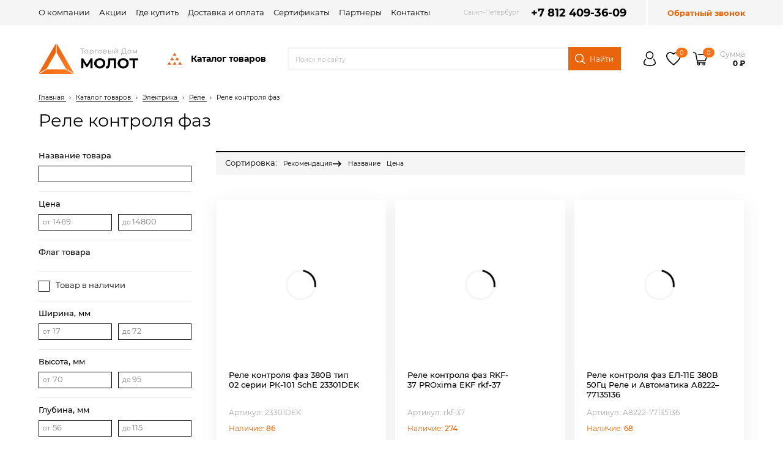

--- FILE ---
content_type: text/html; charset=UTF-8
request_url: https://molot-m.ru/__elektrika/rele/rele-kontrolya-faz/
body_size: 107232
content:
<!DOCTYPE html> <html lang="ru"> <head> <meta charset="utf-8"> <title>Реле контроля фаз. Купить. Магазин «ТД «Молот»»</title> <meta name="description" content="Реле контроля фаз Вы можете купить в интернет-магазине компании «ТД «Молот»». Реле контроля фаз мы можем доставить в самые оперативные сроки. По всем вопросам звоните по тел. +7(812)409-36-09"> <meta name="keywords" content=""> <script>
function append_css_link(url){var t=document.createElement('link'); t.rel='stylesheet'; t.href=url;document.head.appendChild(t);};
var httpScheme = "https";
var sliderDelay = 5;
var colorMain = "#000000";
var pageContext = "czozNzoiL19fZWxla3RyaWthL3JlbGUvcmVsZS1rb250cm9seWEtZmF6LyI7";
var yandexMaps = {
apiKey: "dabf89a2-2817-4d1a-a204-80186c089944",
locale: "ru_RU",
};
var mfpCataloguePadding = "";
</script> <meta name="viewport" content="width=device-width, initial-scale=1">

<link rel="apple-touch-icon" sizes="57x57" href="/img/favicon/apple-icon-57x57.png"> <link rel="apple-touch-icon" sizes="60x60" href="/img/favicon/apple-icon-60x60.png"> <link rel="apple-touch-icon" sizes="72x72" href="/img/favicon/apple-icon-72x72.png"> <link rel="apple-touch-icon" sizes="76x76" href="/img/favicon/apple-icon-76x76.png"> <link rel="apple-touch-icon" sizes="114x114" href="/img/favicon/apple-icon-114x114.png"> <link rel="apple-touch-icon" sizes="120x120" href="/img/favicon/apple-icon-120x120.png"> <link rel="apple-touch-icon" sizes="144x144" href="/img/favicon/apple-icon-144x144.png"> <link rel="apple-touch-icon" sizes="152x152" href="/img/favicon/apple-icon-152x152.png"> <link rel="apple-touch-icon" sizes="180x180" href="/img/favicon/apple-icon-180x180.png"> <link rel="icon" type="image/png" sizes="192x192" href="/img/favicon/android-icon-192x192.png"> <link rel="icon" type="image/png" sizes="32x32" href="/img/favicon/favicon-32x32.png"> <link rel="icon" type="image/png" sizes="96x96" href="/img/favicon/favicon-96x96.png"> <link rel="icon" type="image/png" sizes="16x16" href="/img/favicon/favicon-16x16.png"> <link rel="manifest" href="/img/favicon/manifest.json"> <meta name="msapplication-TileColor" content="#ffffff"> <meta name="msapplication-TileImage" content="/img/favicon/ms-icon-144x144.png"> <meta name="theme-color" content="#ffffff"> <style type="text/css">
svg {
width: 18px;
height: 18px;
}
</style> <script>
var __ = {
msg001: "Ошибка при формировании интерактивной карты.<br>Пожалуйста, обновите страницу.",
msg002: "Некорректный ответ от сервера",
msg003: "Приносим свои извинения; похоже, эта форма не функционирует как надо.<br>Пожалуйста, свяжитесь с нами по телефону или e-mail.",
msg004: "Закрыть",
msg005: "Поделиться",
msg006: "Полный экран",
msg007: "Масштаб",
msg008: "Назад (стрелка влево)",
msg009: "Вперед (стрелка вправо)"
};</script><script>function loadFont(A,t,e){function n(){if(!window.FontFace)return!1;var A=new FontFace("t",'url( "[data-uri]" ) format( "woff2" )',{});return A.load().catch(function(){}),"loading"==A.status||"loaded"==A.status}var o=navigator.userAgent,a=!window.addEventListener||o.match(/(Android (2|3|4.0|4.1|4.2|4.3))|(Opera (Mini|Mobi))/)&&!o.match(/Chrome/);if(!a&&0!=n()){var r="",d={};try{d=localStorage||{}}catch(A){}var s="x-font-"+A,i=s+"url",c=s+"css",l=d[i],u=d[c],f=document.createElement("style");if(f.rel="stylesheet",document.head.appendChild(f),!u||l!==r&&l!==t){var g=t&&n()?t:r,h=new XMLHttpRequest;h.open("GET",g),h.onload=function(){h.status>=200&&h.status<400&&(d[i]=g,d[c]=h.responseText,e||(f.textContent=h.responseText))},h.send()}else f.textContent=u}}</script> <style type="text/css">/*! normalize.css v7.0.0 | MIT License | github.com/necolas/normalize.css */button,hr,input{overflow:visible}audio,canvas,progress,video{display:inline-block}progress,sub,sup{vertical-align:baseline}[type=checkbox],[type=radio],legend{box-sizing:border-box;padding:0}html{line-height:1.15;-ms-text-size-adjust:100%;-webkit-text-size-adjust:100%}body{margin:0}article,aside,details,figcaption,figure,footer,header,main,menu,nav,section{display:block}h1{font-size:2em;margin:.67em 0}figure{margin:1em 40px}hr{box-sizing:content-box;height:0}code,kbd,pre,samp{font-family:monospace,monospace;font-size:1em}a{background-color:transparent;-webkit-text-decoration-skip:objects}abbr[title]{border-bottom:none;text-decoration:underline;text-decoration:underline dotted}b,strong{font-weight:bold}dfn{font-style:italic}mark{background-color:#ff0;color:#000}small{font-size:80%}sub,sup{font-size:75%;line-height:0;position:relative}sub{bottom:-.25em}sup{top:-.5em}audio:not([controls]){display:none;height:0}img{border-style:none}svg:not(:root){overflow:hidden}button,select{text-transform:none}[type=reset],[type=submit],button,html [type=button]{-webkit-appearance:button}[type=button]::-moz-focus-inner,[type=reset]::-moz-focus-inner,[type=submit]::-moz-focus-inner,button::-moz-focus-inner{border-style:none;padding:0}[type=button]:-moz-focusring,[type=reset]:-moz-focusring,[type=submit]:-moz-focusring,button:-moz-focusring{outline:ButtonText dotted 1px}fieldset{padding:.35em .75em .625em}legend{color:inherit;display:table;max-width:100%;white-space:normal}textarea{overflow:auto}[type=number]::-webkit-inner-spin-button,[type=number]::-webkit-outer-spin-button{height:auto}[type=search]{-webkit-appearance:textfield;outline-offset:-2px}[type=search]::-webkit-search-cancel-button,[type=search]::-webkit-search-decoration{-webkit-appearance:none}::-webkit-file-upload-button{-webkit-appearance:button;font:inherit}summary{display:list-item}[hidden],template{display:none}
</style> <link rel="stylesheet" href="/css/main.css?1676302989"> <link rel="stylesheet" href="/css/modules.css?1744538530"> <link rel="stylesheet" href="/css/content.css?1670241954"> <link rel="stylesheet" href="/cache/additional.css?1617108946"> <script>loadFont("Montserrat-300","/fonts/Montserrat/montserrat--300--woff2.css");loadFont("Montserrat-400","/fonts/Montserrat/montserrat--400--woff2.css");loadFont("Montserrat-500","/fonts/Montserrat/montserrat--500--woff2.css");loadFont("Montserrat-700","/fonts/Montserrat/montserrat--700--woff2.css");</script><meta name="robots" content="all">

<script type="text/javascript" >
(function(m,e,t,r,i,k,a){m[i]=m[i]||function(){(m[i].a=m[i].a||[]).push(arguments)};
m[i].l=1*new Date();
for (var j = 0; j < document.scripts.length; j++) {if (document.scripts[j].src === r) { return; }}
k=e.createElement(t),a=e.getElementsByTagName(t)[0],k.async=1,k.src=r,a.parentNode.insertBefore(k,a)})
(window, document, "script", "https://mc.yandex.ru/metrika/tag.js", "ym");
ym(90727520, "init", {
clickmap:true,
trackLinks:true,
accurateTrackBounce:true,
webvisor:true,
ecommerce:"dataLayer"
});
</script> <noscript><div><img src="https://mc.yandex.ru/watch/90727520" style="position:absolute; left:-9999px;" alt="" /></div></noscript>

<script type="text/javascript">
window.dataLayer = window.dataLayer || [];
</script> </head> <body class="device-desktop chrome macintosh 10_15_7 macos_catalina role-catalogue template-page" data-browser="chrome" data-browser_version="131" data-platform="macintosh" data-platform_version="10.15.7" data-platform_name="macos_catalina"> <div class="mobile-nav-w"> <div class="mobile-nav__top-panel js__fixed-element"> <div class="top-panel__main"> <div class="hamburger-w"> <button class="hamburger js__menu_toggle"> <span></span> <span></span> <span></span> </button> </div> <div class="mobile-logo-w"> <a href="/"><img src="/img/logo-panel.png" alt=""></a> </div> </div> <div class="top-panel__icons"> <a href="#" class="top-panel-icon js__search_toggle"> <svg class="icon"><use xmlns:xlink="http://www.w3.org/1999/xlink" xlink:href="/img/templates/sprite.svg#customer-search"></use></svg> </a> <a href="/__cabinet-history/" class="top-panel-icon js__auth_toggle"> <svg class="icon"><use xmlns:xlink="http://www.w3.org/1999/xlink" xlink:href="/img/templates/sprite.svg#customer-user"></use></svg> </a> <a href="/__goods-bookmarked/" class="top-panel-icon"> <svg class="icon"><use xmlns:xlink="http://www.w3.org/1999/xlink" xlink:href="/img/sprite.svg#heart"></use></svg> <span class="top-panel-icon-counter js__bookmarked--counter"> <span class="top-panel-icon-counter-w">
0 </span> </span> </a> <a href="/__cart/" class="top-panel-icon"> <svg class="icon"><use xmlns:xlink="http://www.w3.org/1999/xlink" xlink:href="/img/templates/sprite.svg#customer-basket"></use></svg> <span class="top-panel-icon-counter js__cart--counter"> <span class="top-panel-icon-counter-w">
0 </span> </span> </a> </div> <div class="top-panel__search"> <form action="/__search/" method="get" class="top-panel-search__form"> <input type="text" class="top-panel-search__input js__search-input-mobile" name="query" placeholder="Поиск по сайту" value=""> <button class="top-panel-search__submit"><svg class="icon"><use xmlns:xlink="http://www.w3.org/1999/xlink" xlink:href="/img/templates/sprite.svg#customer-search"></use></svg></button> <div class="search__suggest js__search-suggest-mobile"></div> </form> </div> </div> <div class="mobile-nav__menu"> <div class="mobile-menu__section"> <ul class="mobile-menu"> <li class="mobile-menu__item mobile-menu__item--wrap"><a href="/__stroitelnye-materialy/" class="mobile-menu__link">СТРОИТЕЛЬНЫЕ МАТЕРИАЛЫ</a> <button class="mobile-menu__next-link js__mobile-menu__next-link"> <svg class="icon"><use xmlns:xlink="http://www.w3.org/1999/xlink" xlink:href="/img/sprite.svg#arrow-bottom"></use></svg> </button> <ul class="mobile-submenu"><li class="mobile-submenu__item"><a href="/__stroitelnye-materialy/sipuchie-materiali/" class="mobile-submenu__link">Сыпучие материалы</a></li><li class="mobile-submenu__item"><a href="/__stroitelnye-materialy/suhie-smesi-dobavki-v-rastvori/" class="mobile-submenu__link">Сухие смеси, добавки в растворы</a></li><li class="mobile-submenu__item"><a href="/__stroitelnye-materialy/gidroizolyatsionnie-materiali/" class="mobile-submenu__link">Гидроизоляционные материалы</a></li><li class="mobile-submenu__item"><a href="/__stroitelnye-materialy/obshchestroitelnie-materiali/" class="mobile-submenu__link">Общестроительные материалы</a></li><li class="mobile-submenu__item"><a href="/__stroitelnye-materialy/gipsokarton-i-komplektuyushchie/" class="mobile-submenu__link">Гипсокартон и комплектующие</a></li><li class="mobile-submenu__item"><a href="/__stroitelnye-materialy/krovlya-otsinkovanniy-list-vodostok-vodootvod/" class="mobile-submenu__link">Кровля, оцинкованный лист, водосток, водоотвод</a></li><li class="mobile-submenu__item"><a href="/__stroitelnye-materialy/profili-shtukaturnie-fasadnie-spetsialnie/" class="mobile-submenu__link">Профили штукатурные, фасадные, специальные</a></li><li class="mobile-submenu__item"><a href="/__stroitelnye-materialy/steklosetki-serpyanki-uglozashchitnie-i-spetsialnie-lenti/" class="mobile-submenu__link">Стеклосетки, серпянки, углозащитные и специальные ленты</a></li><li class="mobile-submenu__item"><a href="/__stroitelnye-materialy/teploizolyatsiya/" class="mobile-submenu__link">Теплоизоляция</a></li><li class="mobile-submenu__item"><a href="/__stroitelnye-materialy/plenki-membrani-ukrivochnie-i-otrazhayushchie-materiali/" class="mobile-submenu__link">Пленки, мембраны, укрывочные и отражающие материалы</a></li><li class="mobile-submenu__item"><a href="/__stroitelnye-materialy/drevesno-plitnie-materiali/" class="mobile-submenu__link">Древесно-плитные материалы</a></li></ul></li><li class="mobile-menu__item active mobile-menu__item--wrap"><a href="/__otdelochnie-materiali/" class="mobile-menu__link active">ИНТЕРЬЕР ОТДЕЛКА</a> <button class="mobile-menu__next-link js__mobile-menu__next-link"> <svg class="icon"><use xmlns:xlink="http://www.w3.org/1999/xlink" xlink:href="/img/sprite.svg#arrow-bottom"></use></svg> </button> <ul class="mobile-submenu"><li class="mobile-submenu__item"><a href="/__otdelochnie-materiali/potolki/" class="mobile-submenu__link">Потолки</a></li><li class="mobile-submenu__item active"><a href="/__otdelochnie-materiali/dveri-okna-furnitura-skobyanie-izdeliya/" class="mobile-submenu__link active">Двери, окна, фурнитура, скобяные изделия</a></li><li class="mobile-submenu__item"><a href="/__otdelochnie-materiali/napolnie-pokritiya-plintusa-pvh-porogi-podlozhki/" class="mobile-submenu__link">Напольные покрытия, плинтуса пвх, пороги, подложки</a></li><li class="mobile-submenu__item"><a href="/__otdelochnie-materiali/dekorativno-otdelochnie-materiali/" class="mobile-submenu__link">Декоративно-отделочные материалы</a></li><li class="mobile-submenu__item"><a href="/__otdelochnie-materiali/plitka-i-keramogranit/" class="mobile-submenu__link">Плитка и керамогранит</a></li></ul></li><li class="mobile-menu__item mobile-menu__item--wrap"><a href="/__santehnika/" class="mobile-menu__link">САНТЕХНИКА</a> <button class="mobile-menu__next-link js__mobile-menu__next-link"> <svg class="icon"><use xmlns:xlink="http://www.w3.org/1999/xlink" xlink:href="/img/sprite.svg#arrow-bottom"></use></svg> </button> <ul class="mobile-submenu"><li class="mobile-submenu__item"><a href="/__santehnika/vanni-ekrani-dlya-vann-dushevie-kabini/" class="mobile-submenu__link">ВАННЫ, ЭКРАНЫ ДЛЯ ВАНН, ДУШЕВЫЕ КАБИНЫ</a></li><li class="mobile-submenu__item"><a href="/__santehnika/mebel-i-aksessuari-dlya-vannih-komnat/" class="mobile-submenu__link">МЕБЕЛЬ И АКСЕССУАРЫ ДЛЯ ВАННЫХ КОМНАТ</a></li><li class="mobile-submenu__item"><a href="/__santehnika/sanfayans-dlya-sanuzlov-i-vannih-komnat/" class="mobile-submenu__link">САНФАЯНС ДЛЯ САНУЗЛОВ И ВАННЫХ КОМНАТ</a></li><li class="mobile-submenu__item"><a href="/__santehnika/smesiteli-dushevie-leyki-moyki/" class="mobile-submenu__link">СМЕСИТЕЛИ, ДУШЕВЫЕ ЛЕЙКИ, МОЙКИ</a></li></ul></li><li class="mobile-menu__item mobile-menu__item--wrap"><a href="/__vodosnabzhenie-kanalizatsiya-vodonagrevateli-radiatori-gaz/" class="mobile-menu__link">ВОДОСНАБЖЕНИЕ РАДИАТОРЫ</a> <button class="mobile-menu__next-link js__mobile-menu__next-link"> <svg class="icon"><use xmlns:xlink="http://www.w3.org/1999/xlink" xlink:href="/img/sprite.svg#arrow-bottom"></use></svg> </button> <ul class="mobile-submenu"><li class="mobile-submenu__item"><a href="/__vodosnabzhenie-kanalizatsiya-vodonagrevateli-radiatori-gaz/drenazhnaya-sistema-zakritogo-tipa-iz-pnd/" class="mobile-submenu__link">Дренажная система закрытого типа из ПНД</a></li><li class="mobile-submenu__item"><a href="/__vodosnabzhenie-kanalizatsiya-vodonagrevateli-radiatori-gaz/gazovoe-oborudovanie/" class="mobile-submenu__link">Газовое оборудование</a></li><li class="mobile-submenu__item"><a href="/__vodosnabzhenie-kanalizatsiya-vodonagrevateli-radiatori-gaz/emkosti-plastikovie-dlya-vodosnabzheniya-i-komplektuyushchie-k-nim/" class="mobile-submenu__link">Емкости пластиковые для водоснабжения и комплектующие к ним</a></li><li class="mobile-submenu__item"><a href="/__vodosnabzhenie-kanalizatsiya-vodonagrevateli-radiatori-gaz/vodonagrevateli/" class="mobile-submenu__link">Водонагреватели</a></li><li class="mobile-submenu__item"><a href="/__vodosnabzhenie-kanalizatsiya-vodonagrevateli-radiatori-gaz/vodonapornie-sistemi/" class="mobile-submenu__link">Водонапорные системы</a></li><li class="mobile-submenu__item"><a href="/__vodosnabzhenie-kanalizatsiya-vodonagrevateli-radiatori-gaz/kontrolno-izmeritelnie-pribori/" class="mobile-submenu__link">Контрольно-измерительные приборы</a></li><li class="mobile-submenu__item"><a href="/__vodosnabzhenie-kanalizatsiya-vodonagrevateli-radiatori-gaz/gibkaya-podvodka-i-shlangi-dlya-vodi-i-gaza/" class="mobile-submenu__link">Гибкая подводка и шланги для воды и газа</a></li><li class="mobile-submenu__item"><a href="/__vodosnabzhenie-kanalizatsiya-vodonagrevateli-radiatori-gaz/kanalizatsiya/" class="mobile-submenu__link">Канализация</a></li><li class="mobile-submenu__item"><a href="/__vodosnabzhenie-kanalizatsiya-vodonagrevateli-radiatori-gaz/sistema-otopleniya/" class="mobile-submenu__link">Система отопления</a></li><li class="mobile-submenu__item"><a href="/__vodosnabzhenie-kanalizatsiya-vodonagrevateli-radiatori-gaz/vspomogatelnoe-oborudovanie/" class="mobile-submenu__link">Вспомогательное оборудование</a></li><li class="mobile-submenu__item"><a href="/__vodosnabzhenie-kanalizatsiya-vodonagrevateli-radiatori-gaz/nasosnoe-bitovoe-oborudovanie/" class="mobile-submenu__link">Насосное бытовое оборудование</a></li><li class="mobile-submenu__item"><a href="/__vodosnabzhenie-kanalizatsiya-vodonagrevateli-radiatori-gaz/kotelnoe-oborudovanie/" class="mobile-submenu__link">Котельное оборудование</a></li><li class="mobile-submenu__item"><a href="/__vodosnabzhenie-kanalizatsiya-vodonagrevateli-radiatori-gaz/kollektornoe-oborudovanie/" class="mobile-submenu__link">Коллекторное оборудование</a></li><li class="mobile-submenu__item"><a href="/__vodosnabzhenie-kanalizatsiya-vodonagrevateli-radiatori-gaz/sistema-ochistki-vodi/" class="mobile-submenu__link">Система очистки воды</a></li><li class="mobile-submenu__item"><a href="/__vodosnabzhenie-kanalizatsiya-vodonagrevateli-radiatori-gaz/protivopozharnoe-oborudovanie/" class="mobile-submenu__link">Противопожарное оборудование</a></li></ul></li><li class="mobile-menu__item mobile-menu__item--wrap"><a href="/__ventilyatsiya-lyuki-revizionnie-elektroobogrev-pechi-dimohodi/" class="mobile-menu__link">ВЕНТИЛЯЦИЯ</a> <button class="mobile-menu__next-link js__mobile-menu__next-link"> <svg class="icon"><use xmlns:xlink="http://www.w3.org/1999/xlink" xlink:href="/img/sprite.svg#arrow-bottom"></use></svg> </button> <ul class="mobile-submenu"><li class="mobile-submenu__item"><a href="/__ventilyatsiya-lyuki-revizionnie-elektroobogrev-pechi-dimohodi/sistemi-dimohodov/" class="mobile-submenu__link">СИСТЕМЫ ДЫМОХОДОВ</a></li><li class="mobile-submenu__item"><a href="/__ventilyatsiya-lyuki-revizionnie-elektroobogrev-pechi-dimohodi/lyuki-revizionnie/" class="mobile-submenu__link">ЛЮКИ РЕВИЗИОННЫЕ</a></li><li class="mobile-submenu__item"><a href="/__ventilyatsiya-lyuki-revizionnie-elektroobogrev-pechi-dimohodi/ventilyatori/" class="mobile-submenu__link">ВЕНТИЛЯТОРЫ</a></li><li class="mobile-submenu__item"><a href="/__ventilyatsiya-lyuki-revizionnie-elektroobogrev-pechi-dimohodi/ventilyatsionnie-reshetki/" class="mobile-submenu__link">ВЕНТИЛЯЦИОННЫЕ РЕШЕТКИ</a></li><li class="mobile-submenu__item"><a href="/__ventilyatsiya-lyuki-revizionnie-elektroobogrev-pechi-dimohodi/ventilyatsionnie-sistemi/" class="mobile-submenu__link">ВЕНТИЛЯЦИОННЫЕ СИСТЕМЫ</a></li><li class="mobile-submenu__item"><a href="/__ventilyatsiya-lyuki-revizionnie-elektroobogrev-pechi-dimohodi/teplie-poli-obogrev-trub/" class="mobile-submenu__link">ТЕПЛЫЕ ПОЛЫ, ОБОГРЕВ ТРУБ</a></li><li class="mobile-submenu__item"><a href="/__ventilyatsiya-lyuki-revizionnie-elektroobogrev-pechi-dimohodi/elektroobogrevateli/" class="mobile-submenu__link">ЭЛЕКТРООБОГРЕВАТЕЛИ</a></li></ul></li><li class="mobile-menu__item mobile-menu__item--wrap"><a href="/__metizi-krepezh/" class="mobile-menu__link">КРЕПЕЖ СКОБЯНЫЕ ИЗДЕЛИЯ</a> <button class="mobile-menu__next-link js__mobile-menu__next-link"> <svg class="icon"><use xmlns:xlink="http://www.w3.org/1999/xlink" xlink:href="/img/sprite.svg#arrow-bottom"></use></svg> </button> <ul class="mobile-submenu"><li class="mobile-submenu__item"><a href="/__metizi-krepezh/gvozdi/" class="mobile-submenu__link">ГВОЗДИ</a></li><li class="mobile-submenu__item"><a href="/__metizi-krepezh/dyubel-gvozdi-dyubeli/" class="mobile-submenu__link">ДЮБЕЛЬ-ГВОЗДИ, ДЮБЕЛИ</a></li><li class="mobile-submenu__item"><a href="/__metizi-krepezh/zaklepki/" class="mobile-submenu__link">ЗАКЛЕПКИ</a></li><li class="mobile-submenu__item"><a href="/__metizi-krepezh/gruzovoy-krepezh/" class="mobile-submenu__link">ГРУЗОВОЙ КРЕПЕЖ</a></li><li class="mobile-submenu__item"><a href="/__metizi-krepezh/plastini-kronshteyni-ugolki-sistemi-hraneniya/" class="mobile-submenu__link">ПЛАСТИНЫ, КРОНШТЕЙНЫ, УГОЛКИ, СИСТЕМЫ ХРАНЕНИЯ</a></li><li class="mobile-submenu__item"><a href="/__metizi-krepezh/homuti-montazhnie-lenti-bandazhi/" class="mobile-submenu__link">ХОМУТЫ, МОНТАЖНЫЕ ЛЕНТЫ, БАНДАЖИ</a></li><li class="mobile-submenu__item"><a href="/__metizi-krepezh/ankera/" class="mobile-submenu__link">АНКЕРА</a></li><li class="mobile-submenu__item"><a href="/__metizi-krepezh/samorezi/" class="mobile-submenu__link">САМОРЕЗЫ</a></li><li class="mobile-submenu__item"><a href="/__metizi-krepezh/shurupi/" class="mobile-submenu__link">ШУРУПЫ</a></li><li class="mobile-submenu__item"><a href="/__metizi-krepezh/metricheskiy-krepezh/" class="mobile-submenu__link">МЕТРИЧЕСКИЙ КРЕПЕЖ</a></li></ul></li><li class="mobile-menu__item mobile-menu__item--wrap"><a href="/__lkm-peni-germetiki/" class="mobile-menu__link">КРАСКИ ПЕНЫ ГЕРМЕТИКИ</a> <button class="mobile-menu__next-link js__mobile-menu__next-link"> <svg class="icon"><use xmlns:xlink="http://www.w3.org/1999/xlink" xlink:href="/img/sprite.svg#arrow-bottom"></use></svg> </button> <ul class="mobile-submenu"><li class="mobile-submenu__item"><a href="/__lkm-peni-germetiki/lako-krasochnie-materiali-i-grunti/" class="mobile-submenu__link">Лако-красочные материалы и грунты</a></li><li class="mobile-submenu__item"><a href="/__lkm-peni-germetiki/peni-montazhnie-germetiki-kleevie-materiali/" class="mobile-submenu__link">Пены монтажные, герметики, клеевые материалы</a></li></ul></li><li class="mobile-menu__item mobile-menu__item--wrap"><a href="/__instrument/" class="mobile-menu__link">ИНСТРУМЕНТ</a> <button class="mobile-menu__next-link js__mobile-menu__next-link"> <svg class="icon"><use xmlns:xlink="http://www.w3.org/1999/xlink" xlink:href="/img/sprite.svg#arrow-bottom"></use></svg> </button> <ul class="mobile-submenu"><li class="mobile-submenu__item"><a href="/__instrument/ruchnoy-instrument-osnastka-spetsodezhda/" class="mobile-submenu__link">Ручной инструмент, оснастка, спецодежда</a></li><li class="mobile-submenu__item"><a href="/__instrument/elektro-benzo-instrument-i-oborudovanie/" class="mobile-submenu__link">25 Электро- бензо- инструмент и оборудование</a></li></ul></li><li class="mobile-menu__item mobile-menu__item--wrap"><a href="/__hozyaystvennie-tovari-melkaya-bitovaya-tehnika-bitovaya-himiya/" class="mobile-menu__link">ХОЗЯЙСТВЕННЫЕ ТОВАРЫ, МЕЛКАЯ БЫТОВАЯ ТЕХНИКА, БЫТОВАЯ ХИМИЯ</a> <button class="mobile-menu__next-link js__mobile-menu__next-link"> <svg class="icon"><use xmlns:xlink="http://www.w3.org/1999/xlink" xlink:href="/img/sprite.svg#arrow-bottom"></use></svg> </button> <ul class="mobile-submenu"><li class="mobile-submenu__item"><a href="/__hozyaystvennie-tovari-melkaya-bitovaya-tehnika-bitovaya-himiya/sredstva-lichnoy-gigieni/" class="mobile-submenu__link">Средства личной гигиены</a></li><li class="mobile-submenu__item"><a href="/__hozyaystvennie-tovari-melkaya-bitovaya-tehnika-bitovaya-himiya/grunti-sadovie-udobreniya/" class="mobile-submenu__link">ГРУНТЫ САДОВЫЕ, УДОБРЕНИЯ</a></li><li class="mobile-submenu__item"><a href="/__hozyaystvennie-tovari-melkaya-bitovaya-tehnika-bitovaya-himiya/komplekt-spalnogo-mesta-stroitelya-raskladushka/" class="mobile-submenu__link">КОМПЛЕКТ СПАЛЬНОГО МЕСТА СТРОИТЕЛЯ, РАСКЛАДУШКА</a></li><li class="mobile-submenu__item"><a href="/__hozyaystvennie-tovari-melkaya-bitovaya-tehnika-bitovaya-himiya/malaya-bitovaya-tehnika-pribori-prinadlezhnosti/" class="mobile-submenu__link">МАЛАЯ БЫТОВАЯ ТЕХНИКА, ПРИБОРЫ, принадлежности</a></li><li class="mobile-submenu__item"><a href="/__hozyaystvennie-tovari-melkaya-bitovaya-tehnika-bitovaya-himiya/tovari-dlya-doma-kuhni/" class="mobile-submenu__link">ТОВАРЫ ДЛЯ ДОМА, КУХНИ</a></li><li class="mobile-submenu__item"><a href="/__hozyaystvennie-tovari-melkaya-bitovaya-tehnika-bitovaya-himiya/antigololednie-reagenti/" class="mobile-submenu__link">АНТИГОЛОЛЕДНЫЕ РЕАГЕНТЫ</a></li><li class="mobile-submenu__item"><a href="/__hozyaystvennie-tovari-melkaya-bitovaya-tehnika-bitovaya-himiya/bumaga-tualetnaya-bumazhnie-polotentsa-salfetki/" class="mobile-submenu__link">БУМАГА ТУАЛЕТНАЯ, БУМАЖНЫЕ ПОЛОТЕНЦА, САЛФЕТКИ</a></li><li class="mobile-submenu__item"><a href="/__hozyaystvennie-tovari-melkaya-bitovaya-tehnika-bitovaya-himiya/toplivnie-briketi/" class="mobile-submenu__link">Топливные брикеты</a></li><li class="mobile-submenu__item"><a href="/__hozyaystvennie-tovari-melkaya-bitovaya-tehnika-bitovaya-himiya/shnuri-verevki-i-shpagati/" class="mobile-submenu__link">Шнуры, веревки и шпагаты</a></li><li class="mobile-submenu__item"><a href="/__hozyaystvennie-tovari-melkaya-bitovaya-tehnika-bitovaya-himiya/bitovaya-himiya/" class="mobile-submenu__link">БЫТОВАЯ ХИМИЯ</a></li><li class="mobile-submenu__item"><a href="/__hozyaystvennie-tovari-melkaya-bitovaya-tehnika-bitovaya-himiya/tovari-dlya-uborki/" class="mobile-submenu__link">ТОВАРЫ ДЛЯ УБОРКИ</a></li><li class="mobile-submenu__item"><a href="/__hozyaystvennie-tovari-melkaya-bitovaya-tehnika-bitovaya-himiya/avtotovari/" class="mobile-submenu__link">АВТОТОВАРЫ</a></li><li class="mobile-submenu__item"><a href="/__hozyaystvennie-tovari-melkaya-bitovaya-tehnika-bitovaya-himiya/tovari-dlya-piknika/" class="mobile-submenu__link">ТОВАРЫ ДЛЯ ПИКНИКА</a></li></ul></li><li class="mobile-menu__item mobile-menu__item--wrap"><a href="/__elektrika/" class="mobile-menu__link">Электрика</a> <button class="mobile-menu__next-link js__mobile-menu__next-link"> <svg class="icon"><use xmlns:xlink="http://www.w3.org/1999/xlink" xlink:href="/img/sprite.svg#arrow-bottom"></use></svg> </button> <ul class="mobile-submenu"><li class="mobile-submenu__item"><a href="/__elektrika/kabeli-i-provoda/" class="mobile-submenu__link">Кабели и провода</a></li><li class="mobile-submenu__item"><a href="/__elektrika/elektroizolyatsionnie-trubitrubi-dlya-zashchiti-kabelya/" class="mobile-submenu__link">Электроизоляционные трубы/Трубы для защиты кабеля</a></li><li class="mobile-submenu__item"><a href="/__elektrika/sistemi-zashchiti-shlangovie/" class="mobile-submenu__link">Системы защиты шланговые</a></li><li class="mobile-submenu__item"><a href="/__elektrika/kabelenesushchie-sistemi/" class="mobile-submenu__link">Кабеленесущие системы</a></li><li class="mobile-submenu__item"><a href="/__elektrika/sistemi-skritoy-provodki-pod-polom/" class="mobile-submenu__link">Системы скрытой проводки под полом</a></li><li class="mobile-submenu__item"><a href="/__elektrika/kanali-nastennogo-i-potolochnogo-montazha/" class="mobile-submenu__link">Каналы настенного и потолочного монтажа</a></li><li class="mobile-submenu__item"><a href="/__elektrika/koroba-kabelnie/" class="mobile-submenu__link">Короба кабельные</a></li><li class="mobile-submenu__item"><a href="/__elektrika/sistema-elektromontazhnih-kolonn/" class="mobile-submenu__link">Система электромонтажных колонн</a></li><li class="mobile-submenu__item"><a href="/__elektrika/sistemi-vvoda-dlya-kabeley-i-provodov/" class="mobile-submenu__link">Системы ввода для кабелей и проводов</a></li><li class="mobile-submenu__item"><a href="/__elektrika/material-montazhniy/" class="mobile-submenu__link">Материал монтажный</a></li><li class="mobile-submenu__item"><a href="/__elektrika/sistemi-elektricheskih-raspredelitelnih-shkafov/" class="mobile-submenu__link">Системы электрических распределительных шкафов</a></li><li class="mobile-submenu__item"><a href="/__elektrika/kolodki-klemmnie/" class="mobile-submenu__link">Колодки клеммные</a></li><li class="mobile-submenu__item"><a href="/__elektrika/elektroustanovochnie-izdeliya/" class="mobile-submenu__link">Электроустановочные изделия</a></li><li class="mobile-submenu__item"><a href="/__elektrika/vilki-rozetki-i-ustroystva-promishlennie-i-spetsialnie/" class="mobile-submenu__link">Вилки, розетки и устройства промышленные и специальные</a></li><li class="mobile-submenu__item"><a href="/__elektrika/sistemi-raspredeleniya-elektroenergiiraspredelitelnie-ustroystva/" class="mobile-submenu__link">Системы распределения электроэнергии/распределительные устройства</a></li><li class="mobile-submenu__item"><a href="/__elektrika/oborudovanie-nizkovoltnoe/" class="mobile-submenu__link">Оборудование низковольтное</a></li><li class="mobile-submenu__item"><a href="/__elektrika/rele/" class="mobile-submenu__link">Реле</a></li><li class="mobile-submenu__item"><a href="/__elektrika/ustroystva-zashchiti-plavkie-predohraniteli-modulnie-ustroystvamontazhnie-ustroystva/" class="mobile-submenu__link">Устройства защиты, плавкие предохранители, модульные устройства/монтажные устройства</a></li><li class="mobile-submenu__item"><a href="/__elektrika/ustroystva-zazemleniya-molniezashchiti-i-zashchiti-ot-perenapryazheniy/" class="mobile-submenu__link">Устройства заземления, молниезащиты и защиты от перенапряжений</a></li><li class="mobile-submenu__item"><a href="/__elektrika/elektricheskie-raspredelitelnie-sistemi-v-tom-chisle-elektroustanovochnoe-oborudovanie/" class="mobile-submenu__link">Электрические распределительные системы (в том числе электроустановочное оборудование)</a></li><li class="mobile-submenu__item"><a href="/__elektrika/datchikisensori/" class="mobile-submenu__link">Датчики/сенсоры</a></li><li class="mobile-submenu__item"><a href="/__elektrika/svetilniki/" class="mobile-submenu__link">Светильники</a></li><li class="mobile-submenu__item"><a href="/__elektrika/lampi/" class="mobile-submenu__link">Лампы</a></li><li class="mobile-submenu__item"><a href="/__elektrika/apparatura-puskoreguliruyushchaya/" class="mobile-submenu__link">Аппаратура пускорегулирующая</a></li><li class="mobile-submenu__item"><a href="/__elektrika/osvetitelnie-aksessuari/" class="mobile-submenu__link">Осветительные аксессуары</a></li></ul></li> </ul> </div> <div class="mobile-menu__section"> <ul class="mobile-menu"> <li class="mobile-menu__item"> <a href="/__goods-new/" class="mobile-menu__link mobile-menu__link--special">Новинки</a> </li> <li class="mobile-menu__item"> <a href="/__goods-offer/" class="mobile-menu__link mobile-menu__link--special">Акции</a> </li> <li class="mobile-menu__item"> <a href="/__goods-hit/" class="mobile-menu__link mobile-menu__link--special">Хиты продаж</a> </li> </ul> </div> <div class="mobile-menu__section"> <ul class="mobile-menu"> <li class="mobile-menu__item"><a href="/o-kompanii/" class="mobile-menu__link">О компании</a></li><li class="mobile-menu__item"><a href="/aktsii/" class="mobile-menu__link">Акции</a></li><li class="mobile-menu__item"><a href="/gde-kupit/" class="mobile-menu__link">Где купить</a></li><li class="mobile-menu__item"><a href="/dostavka-i-oplata/" class="mobile-menu__link">Доставка и оплата</a></li><li class="mobile-menu__item"><a href="/sertifikati/" class="mobile-menu__link">Сертификаты</a></li><li class="mobile-menu__item"><a href="/partneri/" class="mobile-menu__link">Партнеры</a></li><li class="mobile-menu__item"><a href="/kontakti/" class="mobile-menu__link">Контакты</a></li> </ul> </div> <div class="mobile-menu__section mobile-menu__section_contacts"> <div class="mobile-menu__section-item"> <div class="mobile-menu__phone"> <span class="m-phone nowrap"><strong>+7 (812) 409-36-09</strong></span> </div> </div> <div class="mobile-menu__section-item"> <div class="mobile-menu__address"><div class="--break">195248, <span style="white-space:nowrap;">Санкт-Петербург</span>, пр.&nbsp;Энергетиков, д.&nbsp;19</div></div> </div> <div class="mobile-menu__section-item"> <div class="mobile-menu__social"> <a href="https://vk.com/tdmolot" class="social__item" target="_blank"><svg class="icon"><use xmlns:xlink="http://www.w3.org/1999/xlink" xlink:href="/img/sprite.svg#vk"></use></svg></a> </div> </div> </div> </div> <div class="mobile-nav__overlay"></div> </div> <header class="header"> <div class="header__top"> <div class="header__top-content wrap"> <nav class="menu"> <ul class="menu__list"> <li class="menu__item"><a href="/o-kompanii/" class="menu__link">О компании</a></li><li class="menu__item"><a href="/aktsii/" class="menu__link">Акции</a></li><li class="menu__item"><a href="/gde-kupit/" class="menu__link">Где купить</a></li><li class="menu__item"><a href="/dostavka-i-oplata/" class="menu__link">Доставка и оплата</a></li><li class="menu__item"><a href="/sertifikati/" class="menu__link">Сертификаты</a></li><li class="menu__item"><a href="/partneri/" class="menu__link">Партнеры</a></li><li class="menu__item"><a href="/kontakti/" class="menu__link">Контакты</a></li> <li class="menu__item menu__item--wrap js__menu-more--switcher hidden"> <a href="javascript:void(0);" class="menu__link" style="cursor:default;">Еще...</a> <ul class="submenu js__menu-more--hidden"></ul> </li> </ul> </nav> <div class="header__top-right"> <div class="header__top-phone"> <span>Санкт-Петербург</span> <a href="tel:+78124093609">+7 812 409-36-09</a> </div> <a href="#" class="header__top-callback js__ajax-popup-form" data-form="callback">
Обратный звонок
</a> </div> </div> </div> <div class="header__bottom"> <div class="header__bottom-content wrap"> <div class="header__bottom-left"> <a href="/" class="header__logo" title="На главную"> <img src="/img/templates/logo.png" alt=""> </a> <button class="header__catalog-btn"> <svg class="header__catalog-icon"> <use
xmlns:xlink="http://www.w3.org/1999/xlink"
xlink:href="/img/templates/sprite.svg#customer-menu"
></use> </svg>
Каталог товаров
</button> <form action="/__search/" method="get" class="search__form"> <input
type="text"
class="search__input js__search-input-desktop"
name="query"
placeholder="Поиск по сайту"
value=""
autocomplete="off"
/> <button class="search__submit"> <svg class="search__icon"> <use
xmlns:xlink="http://www.w3.org/1999/xlink"
xlink:href="/img/templates/sprite.svg#customer-search"
></use> </svg>
Найти
</button> <div class="search__autocomplete js__search-suggest-desktop"></div> </form> </div> <div class="header__bottom-right"> <a href="/__auth/" class="header__auth"> <svg class="header__auth-icon"> <use
xmlns:xlink="http://www.w3.org/1999/xlink"
xlink:href="/img/templates/sprite.svg#customer-user"
></use> </svg> </a> <a href="/__goods-bookmarked/" class="header__bookmark"> <svg class="header__auth-icon"><use xmlns:xlink="http://www.w3.org/1999/xlink" xlink:href="/img/sprite.svg#heart"></use></svg> <span class="header__cart-icon-counter --bookmark"> <span class="header__cart-icon-counter-w js__bookmarked--counter">
0 </span> </span> </a> <div class="header__cart"> <a href="/__cart/" class="header__cart-link"> <svg class="header__cart-icon"> <use
xmlns:xlink="http://www.w3.org/1999/xlink"
xlink:href="/img/templates/sprite.svg#customer-basket"
></use> </svg> <span class="header__cart-icon-counter"> <span class="header__cart-icon-counter-w js__cart--counter">
0 </span> </span> </a> <div class="header__cart-total"> <span>Сумма</span> <div class="header__cart-total-summ js__cart--block">0&nbsp;₽</div> </div> </div> </div> </div> </div> <div class="dropdown-menu" role="menu"> <div class="wrap"> <ul class="dropdown-list"> <li data-submenu-id="submenu-1472"> <a href="/__stroitelnye-materialy/">
СТРОИТЕЛЬНЫЕ МАТЕРИАЛЫ
</a> </li> <li data-submenu-id="submenu-1473"> <a href="/__otdelochnie-materiali/">
ИНТЕРЬЕР ОТДЕЛКА
</a> </li> <li data-submenu-id="submenu-878"> <a href="/__santehnika/">
САНТЕХНИКА
</a> </li> <li data-submenu-id="submenu-621"> <a href="/__vodosnabzhenie-kanalizatsiya-vodonagrevateli-radiatori-gaz/">
ВОДОСНАБЖЕНИЕ РАДИАТОРЫ
</a> </li> <li data-submenu-id="submenu-1068"> <a href="/__ventilyatsiya-lyuki-revizionnie-elektroobogrev-pechi-dimohodi/">
ВЕНТИЛЯЦИЯ
</a> </li> <li data-submenu-id="submenu-1275"> <a href="/__metizi-krepezh/">
КРЕПЕЖ СКОБЯНЫЕ ИЗДЕЛИЯ
</a> </li> <li data-submenu-id="submenu-1474"> <a href="/__lkm-peni-germetiki/">
КРАСКИ ПЕНЫ ГЕРМЕТИКИ
</a> </li> <li data-submenu-id="submenu-1476"> <a href="/__instrument/">
ИНСТРУМЕНТ
</a> </li> <li data-submenu-id="submenu-1100"> <a href="/__hozyaystvennie-tovari-melkaya-bitovaya-tehnika-bitovaya-himiya/">
ХОЗЯЙСТВЕННЫЕ ТОВАРЫ, МЕЛКАЯ БЫТОВАЯ ТЕХНИКА, БЫТОВАЯ ХИМИЯ
</a> </li> <li data-submenu-id="submenu-1480"> <a href="/__elektrika/">
Электрика
</a> </li> </ul> <div class="popover-container"> <div class="popover" id="submenu-1472"> <h3 class="popover-title">СТРОИТЕЛЬНЫЕ МАТЕРИАЛЫ</h3> <div class="popover-content"> <div class="popover-menu"> <div class="popover-item"> <a href="/__stroitelnye-materialy/sipuchie-materiali/">Сыпучие материалы</a> <div class="popover-submenu"><a href="/__stroitelnye-materialy/sipuchie-materiali/gips-alebastr/">ГИПС, АЛЕБАСТР</a><a href="/__stroitelnye-materialy/sipuchie-materiali/izvest-izvestkovie-smesi/">Известь (известковые смеси)</a><a href="/__stroitelnye-materialy/sipuchie-materiali/keramzit/">КЕРАМЗИТ</a><a href="/__stroitelnye-materialy/sipuchie-materiali/mel/">МЕЛ</a><a href="/__stroitelnye-materialy/sipuchie-materiali/pesok/">ПЕСОК</a><a href="/__stroitelnye-materialy/sipuchie-materiali/tsement/">ЦЕМЕНТ</a><a href="/__stroitelnye-materialy/sipuchie-materiali/shcheben/">ЩЕБЕНЬ</a><a href="/__stroitelnye-materialy/sipuchie-materiali/glina/">ГЛИНА</a></div> </div> <div class="popover-item"> <a href="/__stroitelnye-materialy/suhie-smesi-dobavki-v-rastvori/">Сухие смеси, добавки в растворы</a> <div class="popover-submenu"><a href="/__stroitelnye-materialy/suhie-smesi-dobavki-v-rastvori/pechnie-smesi/">ПЕЧНЫЕ СМЕСИ</a><a href="/__stroitelnye-materialy/suhie-smesi-dobavki-v-rastvori/obshchestroitelnie-smesi/">ОБЩЕСТРОИТЕЛЬНЫЕ СМЕСИ</a><a href="/__stroitelnye-materialy/suhie-smesi-dobavki-v-rastvori/danogips-shitrok/">ДАНОГИПС (ШИТРОК)</a><a href="/__stroitelnye-materialy/suhie-smesi-dobavki-v-rastvori/vebervetonit/">ВЕБЕР.ВЕТОНИТ</a><a href="/__stroitelnye-materialy/suhie-smesi-dobavki-v-rastvori/volma/">ВОЛМА</a><a href="/__stroitelnye-materialy/suhie-smesi-dobavki-v-rastvori/kiilto/">КИИЛТО</a><a href="/__stroitelnye-materialy/suhie-smesi-dobavki-v-rastvori/knauf/">КНАУФ</a><a href="/__stroitelnye-materialy/suhie-smesi-dobavki-v-rastvori/kreps/">КРЕПС</a><a href="/__stroitelnye-materialy/suhie-smesi-dobavki-v-rastvori/osnovit/">ОСНОВИТ</a><a href="/__stroitelnye-materialy/suhie-smesi-dobavki-v-rastvori/plitonit/">ПЛИТОНИТ</a><a href="/__stroitelnye-materialy/suhie-smesi-dobavki-v-rastvori/pufas/">ПУФАС</a><a href="/__stroitelnye-materialy/suhie-smesi-dobavki-v-rastvori/tserezit/">ЦЕРЕЗИТ</a><a href="/__stroitelnye-materialy/suhie-smesi-dobavki-v-rastvori/dobavki-dlya-betonov-i-stroitelnih-rastvorov/">ДОБАВКИ ДЛЯ БЕТОНОВ И СТРОИТЕЛЬНЫХ РАСТВОРОВ</a><a href="/__stroitelnye-materialy/suhie-smesi-dobavki-v-rastvori/terrakot/">ТЕРРАКОТ</a><a href="/__stroitelnye-materialy/suhie-smesi-dobavki-v-rastvori/real/">РЕАЛ</a><a href="/__stroitelnye-materialy/suhie-smesi-dobavki-v-rastvori/bergauf/">БЕРГАУФ</a></div> </div> <div class="popover-item"> <a href="/__stroitelnye-materialy/gidroizolyatsionnie-materiali/">Гидроизоляционные материалы</a> <div class="popover-submenu"><a href="/__stroitelnye-materialy/gidroizolyatsionnie-materiali/tserezit-gidroizolyatsiya/">ЦЕРЕЗИТ (гидроизоляция)</a><a href="/__stroitelnye-materialy/gidroizolyatsionnie-materiali/bitumast-obmazochnaya-gidroizolyatsiya/">БИТУМАСТ (обмазочная гидроизоляция)</a><a href="/__stroitelnye-materialy/gidroizolyatsionnie-materiali/gidrolast-gidroizolyatsiya/">ГИДРОЛАСТ (гидроизоляция)</a><a href="/__stroitelnye-materialy/gidroizolyatsionnie-materiali/plitonit-gidroizolyatsionnie-materiali/">ПЛИТОНИТ (гидроизоляционные материалы)</a><a href="/__stroitelnye-materialy/gidroizolyatsionnie-materiali/prochie-gidroizolyatsionnie-materiali/">ПРОЧИЕ ГИДРОИЗОЛЯЦИОННЫЕ МАТЕРИАЛЫ</a><a href="/__stroitelnye-materialy/gidroizolyatsionnie-materiali/teks-mastika-gidroizolyatsionnaya/">ТЕКС (мастика гидроизоляционная)</a><a href="/__stroitelnye-materialy/gidroizolyatsionnie-materiali/tehnonikol-obmazochnaya-gidroizolyatsiya/">ТЕХНОНИКОЛЬ (обмазочная гидроизоляция)</a><a href="/__stroitelnye-materialy/gidroizolyatsionnie-materiali/gidroteks-gidroizolyatsiya/">ГИДРОТЭКС (гидроизоляция)</a><a href="/__stroitelnye-materialy/gidroizolyatsionnie-materiali/fiberpul-obmazochnaya-gidroizolyatsiya/">ФИБЕРПУЛ (обмазочная гидроизоляция)</a><a href="/__stroitelnye-materialy/gidroizolyatsionnie-materiali/knauf-gidroizolyatsiya/">КНАУФ (гидроизоляция)</a><a href="/__stroitelnye-materialy/gidroizolyatsionnie-materiali/vebervetonit-gidroizolyatsiya/">ВЕБЕР.ВЕТОНИТ (гидроизоляция)</a></div> </div> <div class="popover-item"> <a href="/__stroitelnye-materialy/obshchestroitelnie-materiali/">Общестроительные материалы</a> <div class="popover-submenu"><a href="/__stroitelnye-materialy/obshchestroitelnie-materiali/gazobeton-i-stroitelnie-bloki/">ГАЗОБЕТОН И СТРОИТЕЛЬНЫЕ БЛОКИ</a><a href="/__stroitelnye-materialy/obshchestroitelnie-materiali/kirpich/">КИРПИЧ</a><a href="/__stroitelnye-materialy/obshchestroitelnie-materiali/pazogrebnevaya-plita/">ПАЗОГРЕБНЕВАЯ ПЛИТА</a><a href="/__stroitelnye-materialy/obshchestroitelnie-materiali/setka-zabornaya-stolbi-vorota-kalitki/">СЕТКА ЗАБОРНАЯ, СТОЛБЫ, ВОРОТА, КАЛИТКИ</a><a href="/__stroitelnye-materialy/obshchestroitelnie-materiali/setki-armaturnie-kladochnie/">СЕТКИ АРМАТУРНЫЕ, КЛАДОЧНЫЕ</a><a href="/__stroitelnye-materialy/obshchestroitelnie-materiali/setki-shtukaturnie-metallicheskie/">СЕТКИ ШТУКАТУРНЫЕ МЕТАЛЛИЧЕСКИЕ</a><a href="/__stroitelnye-materialy/obshchestroitelnie-materiali/trotuarnaya-plitka-i-bordyuri/">ТРОТУАРНАЯ ПЛИТКА И БОРДЮРЫ</a><a href="/__stroitelnye-materialy/obshchestroitelnie-materiali/trubi-asbestotsementnie-i-komplektuyushchie-k-nim/">ТРУБЫ АСБЕСТОЦЕМЕНТНЫЕ И КОМПЛЕКТУЮЩИЕ К НИМ</a><a href="/__stroitelnye-materialy/obshchestroitelnie-materiali/polikarbonat/">ПОЛИКАРБОНАТ</a><a href="/__stroitelnye-materialy/obshchestroitelnie-materiali/karton-asbestoviy/">КАРТОН АСБЕСТОВЫЙ</a><a href="/__stroitelnye-materialy/obshchestroitelnie-materiali/armatura-kompozitnaya/">АРМАТУРА КОМПОЗИТНАЯ</a><a href="/__stroitelnye-materialy/obshchestroitelnie-materiali/svai-vintovie/">СВАИ ВИНТОВЫЕ</a><a href="/__stroitelnye-materialy/obshchestroitelnie-materiali/plitka-oblitsovochnaya-dlya-sten-i-fasadov/">ПЛИТКА ОБЛИЦОВОЧНАЯ ДЛЯ СТЕН И ФАСАДОВ</a><a href="/__stroitelnye-materialy/obshchestroitelnie-materiali/plitka-dlya-pechey-i-kaminov/">ПЛИТКА ДЛЯ ПЕЧЕЙ И КАМИНОВ</a><a href="/__stroitelnye-materialy/obshchestroitelnie-materiali/evroshtaketnik/">ЕВРОШТАКЕТНИК</a><a href="/__stroitelnye-materialy/obshchestroitelnie-materiali/metalloprokat-stalnoy-alyuminieviy/">МЕТАЛЛОПРОКАТ СТАЛЬНОЙ, АЛЮМИНИЕВЫЙ</a></div> </div> <div class="popover-item"> <a href="/__stroitelnye-materialy/gipsokarton-i-komplektuyushchie/">Гипсокартон и комплектующие</a> <div class="popover-submenu"><a href="/__stroitelnye-materialy/gipsokarton-i-komplektuyushchie/gvl-superpol-akvapanel-fayerbord/">ГВЛ, СУПЕРПОЛ, АКВАПАНЕЛЬ, ФАЙЕРБОРД</a><a href="/__stroitelnye-materialy/gipsokarton-i-komplektuyushchie/gipsokarton/">ГИПСОКАРТОН</a><a href="/__stroitelnye-materialy/gipsokarton-i-komplektuyushchie/profil-i-komplektuyushchie-dlya-gkl/">ПРОФИЛЬ И КОМПЛЕКТУЮЩИЕ ДЛЯ ГКЛ</a></div> </div> <div class="popover-item"> <a href="/__stroitelnye-materialy/krovlya-otsinkovanniy-list-vodostok-vodootvod/">Кровля, оцинкованный лист, водосток, водоотвод</a> <div class="popover-submenu"><a href="/__stroitelnye-materialy/krovlya-otsinkovanniy-list-vodostok-vodootvod/vodostochnie-livnevie-sistemi/">ВОДОСТОЧНЫЕ, ЛИВНЕВЫЕ СИСТЕМЫ</a><a href="/__stroitelnye-materialy/krovlya-otsinkovanniy-list-vodostok-vodootvod/krovelnie-materiali-i-aksessuari/">КРОВЕЛЬНЫЕ МАТЕРИАЛЫ И АКСЕССУАРЫ</a></div> </div> <div class="popover-item"> <a href="/__stroitelnye-materialy/profili-shtukaturnie-fasadnie-spetsialnie/">Профили штукатурные, фасадные, специальные</a> <div class="popover-submenu"><a href="/__stroitelnye-materialy/profili-shtukaturnie-fasadnie-spetsialnie/mayachkoviy-profil/">МАЯЧКОВЫЙ ПРОФИЛЬ</a><a href="/__stroitelnye-materialy/profili-shtukaturnie-fasadnie-spetsialnie/uglozashchitniy-profil-pvh/">УГЛОЗАЩИТНЫЙ ПРОФИЛЬ (ПВХ)</a><a href="/__stroitelnye-materialy/profili-shtukaturnie-fasadnie-spetsialnie/uglozashchitniy-profil-metall/">УГЛОЗАЩИТНЫЙ ПРОФИЛЬ (металл)</a><a href="/__stroitelnye-materialy/profili-shtukaturnie-fasadnie-spetsialnie/fasadnie-profili/">ФАСАДНЫЕ ПРОФИЛИ</a></div> </div> <div class="popover-item"> <a href="/__stroitelnye-materialy/steklosetki-serpyanki-uglozashchitnie-i-spetsialnie-lenti/">Стеклосетки, серпянки, углозащитные и специальные ленты</a> <div class="popover-submenu"><a href="/__stroitelnye-materialy/steklosetki-serpyanki-uglozashchitnie-i-spetsialnie-lenti/lenti-signalnie/">ЛЕНТЫ СИГНАЛЬНЫЕ</a><a href="/__stroitelnye-materialy/steklosetki-serpyanki-uglozashchitnie-i-spetsialnie-lenti/lenti-dlya-shvov-i-uglozashchitnie/">ЛЕНТЫ ДЛЯ ШВОВ И УГЛОЗАЩИТНЫЕ</a><a href="/__stroitelnye-materialy/steklosetki-serpyanki-uglozashchitnie-i-spetsialnie-lenti/lenti-kromochnie-dempfernie/">ЛЕНТЫ КРОМОЧНЫЕ (ДЕМПФЕРНЫЕ)</a><a href="/__stroitelnye-materialy/steklosetki-serpyanki-uglozashchitnie-i-spetsialnie-lenti/setki-dlya-zashchiti-fasadov/">СЕТКИ ДЛЯ ЗАЩИТЫ ФАСАДОВ</a><a href="/__stroitelnye-materialy/steklosetki-serpyanki-uglozashchitnie-i-spetsialnie-lenti/armirovochnie-lenti-serpyanki/">АРМИРОВОЧНЫЕ ЛЕНТЫ, СЕРПЯНКИ</a><a href="/__stroitelnye-materialy/steklosetki-serpyanki-uglozashchitnie-i-spetsialnie-lenti/armirovochnie-setki-steklotkanevie/">АРМИРОВОЧНЫЕ СЕТКИ СТЕКЛОТКАНЕВЫЕ</a><a href="/__stroitelnye-materialy/steklosetki-serpyanki-uglozashchitnie-i-spetsialnie-lenti/lenti-kleykie-skotchi-izolenti/">ЛЕНТЫ КЛЕЙКИЕ, СКОТЧИ, ИЗОЛЕНТЫ</a><a href="/__stroitelnye-materialy/steklosetki-serpyanki-uglozashchitnie-i-spetsialnie-lenti/lenti-malyarnie/">ЛЕНТЫ МАЛЯРНЫЕ</a><a href="/__stroitelnye-materialy/steklosetki-serpyanki-uglozashchitnie-i-spetsialnie-lenti/lenti-uplotnitelnie/">ЛЕНТЫ УПЛОТНИТЕЛЬНЫЕ</a></div> </div> <div class="popover-item"> <a href="/__stroitelnye-materialy/teploizolyatsiya/">Теплоизоляция</a> <div class="popover-submenu"><a href="/__stroitelnye-materialy/teploizolyatsiya/paklya-lnovatin/">ПАКЛЯ, ЛЬНОВАТИН</a><a href="/__stroitelnye-materialy/teploizolyatsiya/teploizolyatsiya-prochaya/">Теплоизоляция прочая</a><a href="/__stroitelnye-materialy/teploizolyatsiya/porolon/">ПОРОЛОН</a><a href="/__stroitelnye-materialy/teploizolyatsiya/teploizolyatsiya-na-osnove-bazalta-kvartsa-steklovolokna/">ТЕПЛОИЗОЛЯЦИЯ НА ОСНОВЕ БАЗАЛЬТА, КВАРЦА, СТЕКЛОВОЛОКНА</a><a href="/__stroitelnye-materialy/teploizolyatsiya/penopolistirol-penoplast/">ПЕНОПОЛИСТИРОЛ (ПЕНОПЛАСТ)</a><a href="/__stroitelnye-materialy/teploizolyatsiya/ekstrudirovanniy-penopolistirol-xps/">ЭКСТРУДИРОВАННЫЙ ПЕНОПОЛИСТИРОЛ (XPS)</a></div> </div> <div class="popover-item"> <a href="/__stroitelnye-materialy/plenki-membrani-ukrivochnie-i-otrazhayushchie-materiali/">Пленки, мембраны, укрывочные и отражающие материалы</a> <div class="popover-submenu"><a href="/__stroitelnye-materialy/plenki-membrani-ukrivochnie-i-otrazhayushchie-materiali/stretch-plenki/">СТРЕТЧ-ПЛЕНКИ</a><a href="/__stroitelnye-materialy/plenki-membrani-ukrivochnie-i-otrazhayushchie-materiali/membrani-spetsialnaya-plenochnaya-izolyatsiya/">МЕМБРАНЫ, СПЕЦИАЛЬНАЯ ПЛЕНОЧНАЯ ИЗОЛЯЦИЯ</a><a href="/__stroitelnye-materialy/plenki-membrani-ukrivochnie-i-otrazhayushchie-materiali/otrazhayushchaya-izolyatsiya-folga/">ОТРАЖАЮЩАЯ ИЗОЛЯЦИЯ, ФОЛЬГА</a><a href="/__stroitelnye-materialy/plenki-membrani-ukrivochnie-i-otrazhayushchie-materiali/plenki-polietilenovie/">ПЛЕНКИ ПОЛИЭТИЛЕНОВЫЕ</a><a href="/__stroitelnye-materialy/plenki-membrani-ukrivochnie-i-otrazhayushchie-materiali/ukrivnie-materiali-geotekstil-georeshetki-geosetki/">УКРЫВНЫЕ МАТЕРИАЛЫ, ГЕОТЕКСТИЛЬ, ГЕОРЕШЕТКИ, ГЕОСЕТКИ</a></div> </div> <div class="popover-item"> <a href="/__stroitelnye-materialy/drevesno-plitnie-materiali/">Древесно-плитные материалы</a> <div class="popover-submenu"><a href="/__stroitelnye-materialy/drevesno-plitnie-materiali/drevesno-voloknistaya-plita-dvp-orgalit-mdf-dvpo/">ДРЕВЕСНО-ВОЛОКНИСТАЯ ПЛИТА (ДВП, ОРГАЛИТ, МДФ) ДВПО</a><a href="/__stroitelnye-materialy/drevesno-plitnie-materiali/drevesno-struzhechnaya-plita-dsp-shpuntovannaya-dsp/">ДРЕВЕСНО-СТРУЖЕЧНАЯ ПЛИТА (ДСП), шпунтованная ДСП</a><a href="/__stroitelnye-materialy/drevesno-plitnie-materiali/karton-kartonnie-izdeliya/">КАРТОН, КАРТОННЫЕ ИЗДЕЛИЯ</a><a href="/__stroitelnye-materialy/drevesno-plitnie-materiali/orientirovanno-struzhechnaya-plita-osp-osb/">ОРИЕНТИРОВАННО-СТРУЖЕЧНАЯ ПЛИТА (ОСП, OSB)</a><a href="/__stroitelnye-materialy/drevesno-plitnie-materiali/tsementno-struzhechnaya-plita-tssp/">ЦЕМЕНТНО-СТРУЖЕЧНАЯ ПЛИТА (ЦСП)</a><a href="/__stroitelnye-materialy/drevesno-plitnie-materiali/fanera/">ФАНЕРА</a><a href="/__stroitelnye-materialy/drevesno-plitnie-materiali/teplo-zvukoizolyatsionnie-pliti-izoplat/">ТЕПЛО-ЗВУКОИЗОЛЯЦИОННЫЕ ПЛИТЫ ИЗОПЛАТ</a></div> </div> </div> </div> </div> <div class="popover" id="submenu-1473"> <h3 class="popover-title">ИНТЕРЬЕР ОТДЕЛКА</h3> <div class="popover-content"> <div class="popover-menu"> <div class="popover-item"> <a href="/__otdelochnie-materiali/potolki/">Потолки</a> <div class="popover-submenu"><a href="/__otdelochnie-materiali/potolki/rastrovie-yacheistie-potolki-grilyato/">РАСТРОВЫЕ ЯЧЕИСТЫЕ ПОТОЛКИ ГРИЛЬЯТО</a><a href="/__otdelochnie-materiali/potolki/kassetnie-potolki/">КАССЕТНЫЕ ПОТОЛКИ</a><a href="/__otdelochnie-materiali/potolki/plita-dlya-podvesnogo-potolka/">ПЛИТА ДЛЯ ПОДВЕСНОГО ПОТОЛКА</a><a href="/__otdelochnie-materiali/potolki/podvesnie-sistemi/">ПОДВЕСНЫЕ СИСТЕМЫ</a><a href="/__otdelochnie-materiali/potolki/reechnie-potolki/">РЕЕЧНЫЕ ПОТОЛКИ</a></div> </div> <div class="popover-item"> <a href="/__otdelochnie-materiali/dveri-okna-furnitura-skobyanie-izdeliya/">Двери, окна, фурнитура, скобяные изделия</a> <div class="popover-submenu"><a href="/__otdelochnie-materiali/dveri-okna-furnitura-skobyanie-izdeliya/klinya-montazhnie-dlya-okon-i-dverey/">КЛИНЬЯ МОНТАЖНЫЕ ДЛЯ ОКОН И ДВЕРЕЙ</a><a href="/__otdelochnie-materiali/dveri-okna-furnitura-skobyanie-izdeliya/kozirki-dlya-vhodnih-dverey/">КОЗЫРЬКИ ДЛЯ ВХОДНЫХ ДВЕРЕЙ</a><a href="/__otdelochnie-materiali/dveri-okna-furnitura-skobyanie-izdeliya/dveri-naruzhnie/">ДВЕРИ НАРУЖНЫЕ</a><a href="/__otdelochnie-materiali/dveri-okna-furnitura-skobyanie-izdeliya/dvernaya-furnitura/">ДВЕРНАЯ ФУРНИТУРА</a><a href="/__otdelochnie-materiali/dveri-okna-furnitura-skobyanie-izdeliya/okna-i-dveri-metalloplastikovie/">ОКНА и ДВЕРИ МЕТАЛЛОПЛАСТИКОВЫЕ</a><a href="/__otdelochnie-materiali/dveri-okna-furnitura-skobyanie-izdeliya/dveri-mezhkomnatnie-polotna-korobki-nalichniki/">ДВЕРИ МЕЖКОМНАТНЫЕ, ПОЛОТНА, КОРОБКИ, НАЛИЧНИКИ</a></div> </div> <div class="popover-item"> <a href="/__otdelochnie-materiali/napolnie-pokritiya-plintusa-pvh-porogi-podlozhki/">Напольные покрытия, плинтуса пвх, пороги, подложки</a> <div class="popover-submenu"><a href="/__otdelochnie-materiali/napolnie-pokritiya-plintusa-pvh-porogi-podlozhki/podlozhka/">ПОДЛОЖКА</a><a href="/__otdelochnie-materiali/napolnie-pokritiya-plintusa-pvh-porogi-podlozhki/laminat/">ЛАМИНАТ</a><a href="/__otdelochnie-materiali/napolnie-pokritiya-plintusa-pvh-porogi-podlozhki/plintus/">ПЛИНТУС</a><a href="/__otdelochnie-materiali/napolnie-pokritiya-plintusa-pvh-porogi-podlozhki/kovrovie-pokritiya/">КОВРОВЫЕ ПОКРЫТИЯ</a><a href="/__otdelochnie-materiali/napolnie-pokritiya-plintusa-pvh-porogi-podlozhki/linoleum/">ЛИНОЛЕУМ</a><a href="/__otdelochnie-materiali/napolnie-pokritiya-plintusa-pvh-porogi-podlozhki/dekorativnie-porozhki-protivoskolzyashchie-nakladki-i-lenti/">ДЕКОРАТИВНЫЕ ПОРОЖКИ, ПРОТИВОСКОЛЬЗЯЩИЕ НАКЛАДКИ И ЛЕНТЫ</a></div> </div> <div class="popover-item"> <a href="/__otdelochnie-materiali/dekorativno-otdelochnie-materiali/">Декоративно-отделочные материалы</a> <div class="popover-submenu"><a href="/__otdelochnie-materiali/dekorativno-otdelochnie-materiali/ugolki-otdelochnie-iz-pvh/">УГОЛКИ ОТДЕЛОЧНЫЕ ИЗ ПВХ</a><a href="/__otdelochnie-materiali/dekorativno-otdelochnie-materiali/sendvich-paneli/">СЭНДВИЧ-ПАНЕЛИ</a><a href="/__otdelochnie-materiali/dekorativno-otdelochnie-materiali/plenka-dekorativnaya-samokleyushchayasya/">ПЛЕНКА ДЕКОРАТИВНАЯ САМОКЛЕЮЩАЯСЯ</a><a href="/__otdelochnie-materiali/dekorativno-otdelochnie-materiali/dekor-iz-penopolistirola/">ДЕКОР ИЗ ПЕНОПОЛИСТИРОЛА</a><a href="/__otdelochnie-materiali/dekorativno-otdelochnie-materiali/oboi-oboi-pod-okrasku/">ОБОИ, ОБОИ ПОД ОКРАСКУ</a><a href="/__otdelochnie-materiali/dekorativno-otdelochnie-materiali/podokonniki-stoleshnitsi/">ПОДОКОННИКИ, СТОЛЕШНИЦЫ</a><a href="/__otdelochnie-materiali/dekorativno-otdelochnie-materiali/steklooboi/">СТЕКЛООБОИ</a><a href="/__otdelochnie-materiali/dekorativno-otdelochnie-materiali/stenovie-paneli-pvh-komplektuyushchie/">СТЕНОВЫЕ ПАНЕЛИ ПВХ, КОМПЛЕКТУЮЩИЕ</a><a href="/__otdelochnie-materiali/dekorativno-otdelochnie-materiali/sayding/">САЙДИНГ</a><a href="/__otdelochnie-materiali/dekorativno-otdelochnie-materiali/stenovie-paneli-mdf-komplektuyushchie/">СТЕНОВЫЕ ПАНЕЛИ МДФ, КОМПЛЕКТУЮЩИЕ</a></div> </div> <div class="popover-item"> <a href="/__otdelochnie-materiali/plitka-i-keramogranit/">Плитка и керамогранит</a> <div class="popover-submenu"><a href="/__otdelochnie-materiali/plitka-i-keramogranit/sistema-viravnivaniya-pola/">СИСТЕМА ВЫРАВНИВАНИЯ ПОЛА</a><a href="/__otdelochnie-materiali/plitka-i-keramogranit/keramogranit/">КЕРАМОГРАНИТ</a><a href="/__otdelochnie-materiali/plitka-i-keramogranit/profili-okantovochnie-ugolki-dlya-plitki/">ПРОФИЛИ ОКАНТОВОЧНЫЕ (УГОЛКИ) ДЛЯ ПЛИТКИ</a><a href="/__otdelochnie-materiali/plitka-i-keramogranit/plitka-glazurovannaya-napolnaya/">ПЛИТКА ГЛАЗУРОВАННАЯ НАПОЛЬНАЯ</a><a href="/__otdelochnie-materiali/plitka-i-keramogranit/plitka-kollektsionnaya/">ПЛИТКА КОЛЛЕКЦИОННАЯ</a><a href="/__otdelochnie-materiali/plitka-i-keramogranit/plitka-stroitelnaya-uproshchenniy-dizayn/">ПЛИТКА СТРОИТЕЛЬНАЯ (УПРОЩЕННЫЙ ДИЗАЙН)</a><a href="/__otdelochnie-materiali/plitka-i-keramogranit/plitka-kollektsionnaya-uproshchenniy-dizayn/">ПЛИТКА КОЛЛЕКЦИОННАЯ (УПРОЩЕННЫЙ ДИЗАЙН)</a></div> </div> </div> </div> </div> <div class="popover" id="submenu-878"> <h3 class="popover-title">САНТЕХНИКА</h3> <div class="popover-content"> <div class="popover-menu"> <div class="popover-item"> <a href="/__santehnika/vanni-ekrani-dlya-vann-dushevie-kabini/">ВАННЫ, ЭКРАНЫ ДЛЯ ВАНН, ДУШЕВЫЕ КАБИНЫ</a> <div class="popover-submenu"><a href="/__santehnika/vanni-ekrani-dlya-vann-dushevie-kabini/santehprom-vanni/">САНТЕХПРОМ (ванны)</a><a href="/__santehnika/vanni-ekrani-dlya-vann-dushevie-kabini/triton-vanni/">ТРИТОН (ванны)</a><a href="/__santehnika/vanni-ekrani-dlya-vann-dushevie-kabini/santehprom-moyki/">САНТЕХПРОМ (мойки)</a><a href="/__santehnika/vanni-ekrani-dlya-vann-dushevie-kabini/santehprom-poddoni/">САНТЕХПРОМ (поддоны)</a></div> </div> <div class="popover-item"> <a href="/__santehnika/mebel-i-aksessuari-dlya-vannih-komnat/">МЕБЕЛЬ И АКСЕССУАРЫ ДЛЯ ВАННЫХ КОМНАТ</a> <div class="popover-submenu"><a href="/__santehnika/mebel-i-aksessuari-dlya-vannih-komnat/sanita-mebel/">САНИТА (мебель)</a></div> </div> <div class="popover-item"> <a href="/__santehnika/sanfayans-dlya-sanuzlov-i-vannih-komnat/">САНФАЯНС ДЛЯ САНУЗЛОВ И ВАННЫХ КОМНАТ</a> <div class="popover-submenu"><a href="/__santehnika/sanfayans-dlya-sanuzlov-i-vannih-komnat/universal/">УНИВЕРСАЛ</a><a href="/__santehnika/sanfayans-dlya-sanuzlov-i-vannih-komnat/komplektuyushchie-universalnie/">КОМПЛЕКТУЮЩИЕ УНИВЕРСАЛЬНЫЕ</a><a href="/__santehnika/sanfayans-dlya-sanuzlov-i-vannih-komnat/keramin/">КЕРАМИН</a><a href="/__santehnika/sanfayans-dlya-sanuzlov-i-vannih-komnat/sanita/">САНИТА</a><a href="/__santehnika/sanfayans-dlya-sanuzlov-i-vannih-komnat/tsersanit/">ЦЕРСАНИТ</a></div> </div> <div class="popover-item"> <a href="/__santehnika/smesiteli-dushevie-leyki-moyki/">СМЕСИТЕЛИ, ДУШЕВЫЕ ЛЕЙКИ, МОЙКИ</a> <div class="popover-submenu"><a href="/__santehnika/smesiteli-dushevie-leyki-moyki/klip-smesiteli/">КЛИП (смесители)</a><a href="/__santehnika/smesiteli-dushevie-leyki-moyki/miks-end-fiks-smesiteli-i-aksessuari/">МИКС ЭНД ФИКС (смесители и аксессуары)</a><a href="/__santehnika/smesiteli-dushevie-leyki-moyki/groe-smesiteli/">ГРОЭ (смесители)</a><a href="/__santehnika/smesiteli-dushevie-leyki-moyki/ryogen-smesiteli/">РЁГЕН (смесители)</a></div> </div> </div> </div> </div> <div class="popover" id="submenu-621"> <h3 class="popover-title">ВОДОСНАБЖЕНИЕ РАДИАТОРЫ</h3> <div class="popover-content"> <div class="popover-menu"> <div class="popover-item"> <a href="/__vodosnabzhenie-kanalizatsiya-vodonagrevateli-radiatori-gaz/drenazhnaya-sistema-zakritogo-tipa-iz-pnd/">Дренажная система закрытого типа из ПНД</a> </div> <div class="popover-item"> <a href="/__vodosnabzhenie-kanalizatsiya-vodonagrevateli-radiatori-gaz/gazovoe-oborudovanie/">Газовое оборудование</a> </div> <div class="popover-item"> <a href="/__vodosnabzhenie-kanalizatsiya-vodonagrevateli-radiatori-gaz/emkosti-plastikovie-dlya-vodosnabzheniya-i-komplektuyushchie-k-nim/">Емкости пластиковые для водоснабжения и комплектующие к ним</a> </div> <div class="popover-item"> <a href="/__vodosnabzhenie-kanalizatsiya-vodonagrevateli-radiatori-gaz/vodonagrevateli/">Водонагреватели</a> <div class="popover-submenu"><a href="/__vodosnabzhenie-kanalizatsiya-vodonagrevateli-radiatori-gaz/vodonagrevateli/elektricheskie-vodonagrevateli/">Электрические водонагреватели</a><a href="/__vodosnabzhenie-kanalizatsiya-vodonagrevateli-radiatori-gaz/vodonagrevateli/komplektuyushchie-k-evn/">Комплектующие к ЭВН</a></div> </div> <div class="popover-item"> <a href="/__vodosnabzhenie-kanalizatsiya-vodonagrevateli-radiatori-gaz/vodonapornie-sistemi/">Водонапорные системы</a> <div class="popover-submenu"><a href="/__vodosnabzhenie-kanalizatsiya-vodonagrevateli-radiatori-gaz/vodonapornie-sistemi/obzhimnie-fitingi-dlya-mp-trub/">Обжимные фитинги для м/п труб</a><a href="/__vodosnabzhenie-kanalizatsiya-vodonagrevateli-radiatori-gaz/vodonapornie-sistemi/rezbovie-fitingi-dlya-trub/">Резьбовые фитинги для труб</a><a href="/__vodosnabzhenie-kanalizatsiya-vodonagrevateli-radiatori-gaz/vodonapornie-sistemi/sharovie-krani/">Шаровые краны</a><a href="/__vodosnabzhenie-kanalizatsiya-vodonagrevateli-radiatori-gaz/vodonapornie-sistemi/trubi-metalloplastikovie-i-kozhuhi-k-nim/">Трубы металлопластиковые и кожухи к ним</a><a href="/__vodosnabzhenie-kanalizatsiya-vodonagrevateli-radiatori-gaz/vodonapornie-sistemi/press-fitingi-dlya-mp-trub/">Пресс-фитинги для м/п труб</a><a href="/__vodosnabzhenie-kanalizatsiya-vodonagrevateli-radiatori-gaz/vodonapornie-sistemi/ventilya-dlya-vodi-i-para/">Вентиля для воды и пара</a><a href="/__vodosnabzhenie-kanalizatsiya-vodonagrevateli-radiatori-gaz/vodonapornie-sistemi/trubi-i-fitingi-polipropilen/">Трубы и фитинги полипропилен</a><a href="/__vodosnabzhenie-kanalizatsiya-vodonagrevateli-radiatori-gaz/vodonapornie-sistemi/polietilenovie-trubi-i-kompressionnie-fitingi-dlya-vodosnabzheniya/">Полиэтиленовые трубы и компрессионные фитинги для водоснабжения</a><a href="/__vodosnabzhenie-kanalizatsiya-vodonagrevateli-radiatori-gaz/vodonapornie-sistemi/fitingi-dlya-stalnih-trub/">Фитинги для стальных труб</a></div> </div> <div class="popover-item"> <a href="/__vodosnabzhenie-kanalizatsiya-vodonagrevateli-radiatori-gaz/kontrolno-izmeritelnie-pribori/">Контрольно-измерительные приборы</a> <div class="popover-submenu"><a href="/__vodosnabzhenie-kanalizatsiya-vodonagrevateli-radiatori-gaz/kontrolno-izmeritelnie-pribori/schyotchiki-dlya-vodi-gaza-i-uchyota-tepla/">Счётчики для воды, газа и учёта тепла</a><a href="/__vodosnabzhenie-kanalizatsiya-vodonagrevateli-radiatori-gaz/kontrolno-izmeritelnie-pribori/sistema-kontrolya-protechki-vodi/">Система контроля протечки воды</a><a href="/__vodosnabzhenie-kanalizatsiya-vodonagrevateli-radiatori-gaz/kontrolno-izmeritelnie-pribori/manometri/">Манометры</a><a href="/__vodosnabzhenie-kanalizatsiya-vodonagrevateli-radiatori-gaz/kontrolno-izmeritelnie-pribori/termometri-i-termomanometri/">Термометры и термоманометры</a></div> </div> <div class="popover-item"> <a href="/__vodosnabzhenie-kanalizatsiya-vodonagrevateli-radiatori-gaz/gibkaya-podvodka-i-shlangi-dlya-vodi-i-gaza/">Гибкая подводка и шланги для воды и газа</a> <div class="popover-submenu"><a href="/__vodosnabzhenie-kanalizatsiya-vodonagrevateli-radiatori-gaz/gibkaya-podvodka-i-shlangi-dlya-vodi-i-gaza/gibkaya-podvodka-i-shlangi-dlya-vodi/">Гибкая подводка и шланги для воды</a><a href="/__vodosnabzhenie-kanalizatsiya-vodonagrevateli-radiatori-gaz/gibkaya-podvodka-i-shlangi-dlya-vodi-i-gaza/gibkaya-podvodka-i-shlangi-dlya-gaza/">Гибкая подводка и шланги для газа</a></div> </div> <div class="popover-item"> <a href="/__vodosnabzhenie-kanalizatsiya-vodonagrevateli-radiatori-gaz/kanalizatsiya/">Канализация</a> <div class="popover-submenu"><a href="/__vodosnabzhenie-kanalizatsiya-vodonagrevateli-radiatori-gaz/kanalizatsiya/trubi-i-fitingi-dlya-beznapornoy-vnutrenney-kanalizatsii/">Трубы и фитинги для безнапорной внутренней канализации</a><a href="/__vodosnabzhenie-kanalizatsiya-vodonagrevateli-radiatori-gaz/kanalizatsiya/sifoni-i-otvodi/">Сифоны и отводы</a><a href="/__vodosnabzhenie-kanalizatsiya-vodonagrevateli-radiatori-gaz/kanalizatsiya/trubi-i-fitingi-dlya-beznapornoy-naruzhnoy-kanalizatsii/">Трубы и фитинги для безнапорной наружной канализации</a><a href="/__vodosnabzhenie-kanalizatsiya-vodonagrevateli-radiatori-gaz/kanalizatsiya/armatura-dlya-sanfayansa/">Арматура для санфаянса</a><a href="/__vodosnabzhenie-kanalizatsiya-vodonagrevateli-radiatori-gaz/kanalizatsiya/avtonomnie-lokalnie-ochistnie-sooruzheniya/">Автономные (локальные) очистные сооружения</a><a href="/__vodosnabzhenie-kanalizatsiya-vodonagrevateli-radiatori-gaz/kanalizatsiya/tualeti-statsionarnie-i-portativnie/">Туалеты стационарные и портативные</a><a href="/__vodosnabzhenie-kanalizatsiya-vodonagrevateli-radiatori-gaz/kanalizatsiya/trubi-i-fitingi-dlya-beznapornoy-livnevoy-kanalizatsii/">Трубы и фитинги для безнапорной ливневой канализации</a><a href="/__vodosnabzhenie-kanalizatsiya-vodonagrevateli-radiatori-gaz/kanalizatsiya/trapi-kanalizatsionnie/">Трапы канализационные</a><a href="/__vodosnabzhenie-kanalizatsiya-vodonagrevateli-radiatori-gaz/kanalizatsiya/trubi-i-fitingi-dlya-beznapornoy-vnutrenney-besshumnoy-kanalizatsii/">Трубы и фитинги для безнапорной внутренней бесшумной канализации</a><a href="/__vodosnabzhenie-kanalizatsiya-vodonagrevateli-radiatori-gaz/kanalizatsiya/sistemi-installyatsii/">Системы инсталляции</a></div> </div> <div class="popover-item"> <a href="/__vodosnabzhenie-kanalizatsiya-vodonagrevateli-radiatori-gaz/sistema-otopleniya/">Система отопления</a> <div class="popover-submenu"><a href="/__vodosnabzhenie-kanalizatsiya-vodonagrevateli-radiatori-gaz/sistema-otopleniya/otopitelnie-radiatori/">Отопительные радиаторы</a><a href="/__vodosnabzhenie-kanalizatsiya-vodonagrevateli-radiatori-gaz/sistema-otopleniya/zapornaya-armatura-i-komplektuyushchie-dlya-radiatornih-sistem/">Запорная арматура и комплектующие для радиаторных систем</a><a href="/__vodosnabzhenie-kanalizatsiya-vodonagrevateli-radiatori-gaz/sistema-otopleniya/predohranitelnaya-armatura/">Предохранительная арматура</a><a href="/__vodosnabzhenie-kanalizatsiya-vodonagrevateli-radiatori-gaz/sistema-otopleniya/vodyanoy-tepliy-pol/">Водяной теплый пол</a><a href="/__vodosnabzhenie-kanalizatsiya-vodonagrevateli-radiatori-gaz/sistema-otopleniya/polotentsesushiteli-i-aksessuari/">Полотенцесушители и аксессуары</a></div> </div> <div class="popover-item"> <a href="/__vodosnabzhenie-kanalizatsiya-vodonagrevateli-radiatori-gaz/vspomogatelnoe-oborudovanie/">Вспомогательное оборудование</a> <div class="popover-submenu"><a href="/__vodosnabzhenie-kanalizatsiya-vodonagrevateli-radiatori-gaz/vspomogatelnoe-oborudovanie/krepezhnie-santehnicheskie-izdeliya/">Крепежные сантехнические изделия</a><a href="/__vodosnabzhenie-kanalizatsiya-vodonagrevateli-radiatori-gaz/vspomogatelnoe-oborudovanie/remontnie-i-rashodnie-materiali/">Ремонтные и расходные материалы</a><a href="/__vodosnabzhenie-kanalizatsiya-vodonagrevateli-radiatori-gaz/vspomogatelnoe-oborudovanie/tangit-niti-germetiziruyushchie-i-klei-dlya-trub/">ТАНГИТ (нити герметизирующие и клеи для труб)</a><a href="/__vodosnabzhenie-kanalizatsiya-vodonagrevateli-radiatori-gaz/vspomogatelnoe-oborudovanie/instrument-dlya-mp-i-polipropilenovih-trub/">Инструмент для м/п и полипропиленовых труб</a><a href="/__vodosnabzhenie-kanalizatsiya-vodonagrevateli-radiatori-gaz/vspomogatelnoe-oborudovanie/trubnaya-izolyatsiya/">Трубная изоляция</a></div> </div> <div class="popover-item"> <a href="/__vodosnabzhenie-kanalizatsiya-vodonagrevateli-radiatori-gaz/nasosnoe-bitovoe-oborudovanie/">Насосное бытовое оборудование</a> <div class="popover-submenu"><a href="/__vodosnabzhenie-kanalizatsiya-vodonagrevateli-radiatori-gaz/nasosnoe-bitovoe-oborudovanie/nasosi/">Насосы</a><a href="/__vodosnabzhenie-kanalizatsiya-vodonagrevateli-radiatori-gaz/nasosnoe-bitovoe-oborudovanie/rasshiritelnie-baki-i-aksessuari-k-nim/">Расширительные баки и аксессуары к ним</a><a href="/__vodosnabzhenie-kanalizatsiya-vodonagrevateli-radiatori-gaz/nasosnoe-bitovoe-oborudovanie/komplektuyushchie-dlya-nasosnogo-oborudovaniya/">Комплектующие для насосного оборудования</a></div> </div> <div class="popover-item"> <a href="/__vodosnabzhenie-kanalizatsiya-vodonagrevateli-radiatori-gaz/kotelnoe-oborudovanie/">Котельное оборудование</a> <div class="popover-submenu"><a href="/__vodosnabzhenie-kanalizatsiya-vodonagrevateli-radiatori-gaz/kotelnoe-oborudovanie/gazovie-kotli-i-aksessuari-k-nim/">Газовые котлы и аксессуары к ним</a></div> </div> <div class="popover-item"> <a href="/__vodosnabzhenie-kanalizatsiya-vodonagrevateli-radiatori-gaz/kollektornoe-oborudovanie/">Коллекторное оборудование</a> <div class="popover-submenu"><a href="/__vodosnabzhenie-kanalizatsiya-vodonagrevateli-radiatori-gaz/kollektornoe-oborudovanie/kollektori/">Коллекторы</a><a href="/__vodosnabzhenie-kanalizatsiya-vodonagrevateli-radiatori-gaz/kollektornoe-oborudovanie/kollektornie-gruppi/">Коллекторные группы</a><a href="/__vodosnabzhenie-kanalizatsiya-vodonagrevateli-radiatori-gaz/kollektornoe-oborudovanie/kollektornie-shkafi/">Коллекторные шкафы</a></div> </div> <div class="popover-item"> <a href="/__vodosnabzhenie-kanalizatsiya-vodonagrevateli-radiatori-gaz/sistema-ochistki-vodi/">Система очистки воды</a> <div class="popover-submenu"><a href="/__vodosnabzhenie-kanalizatsiya-vodonagrevateli-radiatori-gaz/sistema-ochistki-vodi/filtri-dlya-mehanicheskoy-ochistki-vodi/">Фильтры для механической очистки воды</a><a href="/__vodosnabzhenie-kanalizatsiya-vodonagrevateli-radiatori-gaz/sistema-ochistki-vodi/kartridzhi-rashodniki-dlya-mehanicheskoy-ochistki-vodi/">Картриджи (расходники) для механической очистки воды</a><a href="/__vodosnabzhenie-kanalizatsiya-vodonagrevateli-radiatori-gaz/sistema-ochistki-vodi/filtri-kuvshini-i-smennie-kasseti-k-nim/">Фильтры-кувшины и сменные кассеты к ним</a></div> </div> <div class="popover-item"> <a href="/__vodosnabzhenie-kanalizatsiya-vodonagrevateli-radiatori-gaz/protivopozharnoe-oborudovanie/">Противопожарное оборудование</a> <div class="popover-submenu"><a href="/__vodosnabzhenie-kanalizatsiya-vodonagrevateli-radiatori-gaz/protivopozharnoe-oborudovanie/mufti-protivopozharnie/">Муфты противопожарные</a></div> </div> </div> </div> </div> <div class="popover" id="submenu-1068"> <h3 class="popover-title">ВЕНТИЛЯЦИЯ</h3> <div class="popover-content"> <div class="popover-menu"> <div class="popover-item"> <a href="/__ventilyatsiya-lyuki-revizionnie-elektroobogrev-pechi-dimohodi/sistemi-dimohodov/">СИСТЕМЫ ДЫМОХОДОВ</a> </div> <div class="popover-item"> <a href="/__ventilyatsiya-lyuki-revizionnie-elektroobogrev-pechi-dimohodi/lyuki-revizionnie/">ЛЮКИ РЕВИЗИОННЫЕ</a> <div class="popover-submenu"><a href="/__ventilyatsiya-lyuki-revizionnie-elektroobogrev-pechi-dimohodi/lyuki-revizionnie/lyuki-revizionnie-plastikovie/">Люки ревизионные, пластиковые</a><a href="/__ventilyatsiya-lyuki-revizionnie-elektroobogrev-pechi-dimohodi/lyuki-revizionnie/lyuki-revizionnie-metallicheskie/">Люки ревизионные, металлические</a><a href="/__ventilyatsiya-lyuki-revizionnie-elektroobogrev-pechi-dimohodi/lyuki-revizionnie/lyuki-revizionnie-pod-plitku-metallicheskie/">Люки ревизионные, под плитку, металлические</a></div> </div> <div class="popover-item"> <a href="/__ventilyatsiya-lyuki-revizionnie-elektroobogrev-pechi-dimohodi/ventilyatori/">ВЕНТИЛЯТОРЫ</a> <div class="popover-submenu"><a href="/__ventilyatsiya-lyuki-revizionnie-elektroobogrev-pechi-dimohodi/ventilyatori/vents-ventilyatori-bitovie/">ВЕНТС (вентиляторы бытовые)</a><a href="/__ventilyatsiya-lyuki-revizionnie-elektroobogrev-pechi-dimohodi/ventilyatori/kata-ventilyatori-bitovie/">КАТА (вентиляторы бытовые)</a><a href="/__ventilyatsiya-lyuki-revizionnie-elektroobogrev-pechi-dimohodi/ventilyatori/era-ventilyatori-bitovie/">ЭРА (вентиляторы бытовые)</a><a href="/__ventilyatsiya-lyuki-revizionnie-elektroobogrev-pechi-dimohodi/ventilyatori/era-ventilyatori-kommercheskie/">ЭРА (вентиляторы коммерческие)</a></div> </div> <div class="popover-item"> <a href="/__ventilyatsiya-lyuki-revizionnie-elektroobogrev-pechi-dimohodi/ventilyatsionnie-reshetki/">ВЕНТИЛЯЦИОННЫЕ РЕШЕТКИ</a> <div class="popover-submenu"><a href="/__ventilyatsiya-lyuki-revizionnie-elektroobogrev-pechi-dimohodi/ventilyatsionnie-reshetki/reshetki-radiatornie/">Решетки радиаторные</a><a href="/__ventilyatsiya-lyuki-revizionnie-elektroobogrev-pechi-dimohodi/ventilyatsionnie-reshetki/vents-reshetki-ventilyatsionnie-metallicheskie/">ВЕНТС (решетки вентиляционные металлические)</a><a href="/__ventilyatsiya-lyuki-revizionnie-elektroobogrev-pechi-dimohodi/ventilyatsionnie-reshetki/vents-reshetki-ventilyatsionnie-plastikovie/">ВЕНТС (решетки вентиляционные пластиковые)</a><a href="/__ventilyatsiya-lyuki-revizionnie-elektroobogrev-pechi-dimohodi/ventilyatsionnie-reshetki/vents-reshetki-dvernie/">ВЕНТС (решетки дверные)</a><a href="/__ventilyatsiya-lyuki-revizionnie-elektroobogrev-pechi-dimohodi/ventilyatsionnie-reshetki/vents-reshetki-potolochnie/">ВЕНТС (решетки потолочные)</a><a href="/__ventilyatsiya-lyuki-revizionnie-elektroobogrev-pechi-dimohodi/ventilyatsionnie-reshetki/reshetki-ventilyatsionnie/">Решетки Вентиляционные</a></div> </div> <div class="popover-item"> <a href="/__ventilyatsiya-lyuki-revizionnie-elektroobogrev-pechi-dimohodi/ventilyatsionnie-sistemi/">ВЕНТИЛЯЦИОННЫЕ СИСТЕМЫ</a> <div class="popover-submenu"><a href="/__ventilyatsiya-lyuki-revizionnie-elektroobogrev-pechi-dimohodi/ventilyatsionnie-sistemi/kanali-gofrirovannie/">Каналы гофрированные</a><a href="/__ventilyatsiya-lyuki-revizionnie-elektroobogrev-pechi-dimohodi/ventilyatsionnie-sistemi/vents-ventilyatsionnie-sistemi/">ВЕНТС ВЕНТИЛЯЦИОННЫЕ СИСТЕМЫ</a><a href="/__ventilyatsiya-lyuki-revizionnie-elektroobogrev-pechi-dimohodi/ventilyatsionnie-sistemi/ventilyatsionnie-sistemi-stalnie-otsinkovannie/">ВЕНТИЛЯЦИОННЫЕ СИСТЕМЫ СТАЛЬНЫЕ, ОЦИНКОВАННЫЕ</a></div> </div> <div class="popover-item"> <a href="/__ventilyatsiya-lyuki-revizionnie-elektroobogrev-pechi-dimohodi/teplie-poli-obogrev-trub/">ТЕПЛЫЕ ПОЛЫ, ОБОГРЕВ ТРУБ</a> <div class="popover-submenu"><a href="/__ventilyatsiya-lyuki-revizionnie-elektroobogrev-pechi-dimohodi/teplie-poli-obogrev-trub/teplie-poli-kabelnie/">Теплые полы, кабельные</a><a href="/__ventilyatsiya-lyuki-revizionnie-elektroobogrev-pechi-dimohodi/teplie-poli-obogrev-trub/termoregulyatori-dlya-teplih-polov/">Терморегуляторы для теплых полов</a><a href="/__ventilyatsiya-lyuki-revizionnie-elektroobogrev-pechi-dimohodi/teplie-poli-obogrev-trub/teplie-poli-na-osnove-dvuzhilnih-matov/">Теплые полы на основе двужильных матов</a><a href="/__ventilyatsiya-lyuki-revizionnie-elektroobogrev-pechi-dimohodi/teplie-poli-obogrev-trub/teplie-poli-plenochnie/">Теплые полы, пленочные</a><a href="/__ventilyatsiya-lyuki-revizionnie-elektroobogrev-pechi-dimohodi/teplie-poli-obogrev-trub/kabel-samoreguliruyushchiysya-dlya-obogreva-vodoprovoda/">Кабель саморегулирующийся для обогрева водопровода</a></div> </div> <div class="popover-item"> <a href="/__ventilyatsiya-lyuki-revizionnie-elektroobogrev-pechi-dimohodi/elektroobogrevateli/">ЭЛЕКТРООБОГРЕВАТЕЛИ</a> <div class="popover-submenu"><a href="/__ventilyatsiya-lyuki-revizionnie-elektroobogrev-pechi-dimohodi/elektroobogrevateli/maslyanie-obogrevateli/">МАСЛЯНЫЕ ОБОГРЕВАТЕЛИ</a><a href="/__ventilyatsiya-lyuki-revizionnie-elektroobogrev-pechi-dimohodi/elektroobogrevateli/konvektornie-obogrevateli/">Конвекторные обогреватели</a><a href="/__ventilyatsiya-lyuki-revizionnie-elektroobogrev-pechi-dimohodi/elektroobogrevateli/teploventilyatori-teplovie-pushki-zavesi-ik-obogrevateli/">ТЕПЛОВЕНТИЛЯТОРЫ, ТЕПЛОВЫЕ ПУШКИ, ЗАВЕСЫ, ИК ОБОГРЕВАТЕЛИ</a></div> </div> </div> </div> </div> <div class="popover" id="submenu-1275"> <h3 class="popover-title">КРЕПЕЖ СКОБЯНЫЕ ИЗДЕЛИЯ</h3> <div class="popover-content"> <div class="popover-menu"> <div class="popover-item"> <a href="/__metizi-krepezh/gvozdi/">ГВОЗДИ</a> <div class="popover-submenu"><a href="/__metizi-krepezh/gvozdi/gvozdi-fasovka-v-paketiki-din-standart/">ГВОЗДИ ФАСОВКА в пакетики ДИН-стандарт</a><a href="/__metizi-krepezh/gvozdi/gvozdi-fasovka-v-korobki-din-standart/">ГВОЗДИ ФАСОВКА в коробки ДИН-стандарт</a><a href="/__metizi-krepezh/gvozdi/gvozdi-promfasovka/">ГВОЗДИ ПРОМФАСОВКА</a><a href="/__metizi-krepezh/gvozdi/gvozdi-fasovka-v-korobki-paketi/">ГВОЗДИ ФАСОВКА в коробки (пакеты)</a></div> </div> <div class="popover-item"> <a href="/__metizi-krepezh/dyubel-gvozdi-dyubeli/">ДЮБЕЛЬ-ГВОЗДИ, ДЮБЕЛИ</a> <div class="popover-submenu"><a href="/__metizi-krepezh/dyubel-gvozdi-dyubeli/dyubeli-fasovka-v-korobki-din-standart/">ДЮБЕЛИ ФАСОВКА в коробки ДИН-стандарт</a><a href="/__metizi-krepezh/dyubel-gvozdi-dyubeli/dyubeli-fasovka-v-kvadrat-konteynera/">ДЮБЕЛИ ФАСОВКА в квадрат. контейнера</a><a href="/__metizi-krepezh/dyubel-gvozdi-dyubeli/dyubeli-fasovka-v-krug-konteynera/">ДЮБЕЛИ ФАСОВКА в круг. контейнера</a><a href="/__metizi-krepezh/dyubel-gvozdi-dyubeli/dyubeli-promfasovka/">ДЮБЕЛИ ПРОМФАСОВКА</a><a href="/__metizi-krepezh/dyubel-gvozdi-dyubeli/dyubeli-fasovka-v-korobki-paketi/">ДЮБЕЛИ ФАСОВКА в коробки (пакеты)</a><a href="/__metizi-krepezh/dyubel-gvozdi-dyubeli/dyubeli-fasovka-v-paketiki-din-standart/">ДЮБЕЛИ ФАСОВКА в пакетики ДИН-стандарт</a></div> </div> <div class="popover-item"> <a href="/__metizi-krepezh/zaklepki/">ЗАКЛЕПКИ</a> <div class="popover-submenu"><a href="/__metizi-krepezh/zaklepki/zaklepki-fasovka-v-paketiki-din-standart/">ЗАКЛЕПКИ ФАСОВКА в пакетики ДИН-стандарт</a><a href="/__metizi-krepezh/zaklepki/zaklepki-fasovka-v-paketi/">ЗАКЛЕПКИ ФАСОВКА в пакеты</a><a href="/__metizi-krepezh/zaklepki/zaklepki-fasovka-v-korobki-din-standart/">ЗАКЛЕПКИ ФАСОВКА в коробки ДИН-стандарт</a></div> </div> <div class="popover-item"> <a href="/__metizi-krepezh/gruzovoy-krepezh/">ГРУЗОВОЙ КРЕПЕЖ</a> <div class="popover-submenu"><a href="/__metizi-krepezh/gruzovoy-krepezh/gruzovoy-krepezh-promfasovka/">ГРУЗОВОЙ КРЕПЕЖ ПРОМФАСОВКА</a><a href="/__metizi-krepezh/gruzovoy-krepezh/gruzovoy-krepezh-fasovka-v-korobki-paketi/">ГРУЗОВОЙ КРЕПЕЖ ФАСОВКА в коробки (пакеты)</a><a href="/__metizi-krepezh/gruzovoy-krepezh/gruzovoy-krepezh-fasovka-v-paketiki-din-standart/">ГРУЗОВОЙ КРЕПЕЖ ФАСОВКА в пакетики ДИН-стандарт</a><a href="/__metizi-krepezh/gruzovoy-krepezh/tros/">ТРОС</a><a href="/__metizi-krepezh/gruzovoy-krepezh/tsep/">ЦЕПЬ</a></div> </div> <div class="popover-item"> <a href="/__metizi-krepezh/plastini-kronshteyni-ugolki-sistemi-hraneniya/">ПЛАСТИНЫ, КРОНШТЕЙНЫ, УГОЛКИ, СИСТЕМЫ ХРАНЕНИЯ</a> <div class="popover-submenu"><a href="/__metizi-krepezh/plastini-kronshteyni-ugolki-sistemi-hraneniya/krepezhnie-elementi-dlya-derevyannih-konstruktsiy/">Крепежные элементы для деревянных конструкций</a><a href="/__metizi-krepezh/plastini-kronshteyni-ugolki-sistemi-hraneniya/skobi/">Скобы</a><a href="/__metizi-krepezh/plastini-kronshteyni-ugolki-sistemi-hraneniya/klyaymeri-dlya-paneley-i-evrovagonki/">Кляймеры для панелей и евровагонки</a><a href="/__metizi-krepezh/plastini-kronshteyni-ugolki-sistemi-hraneniya/ugolki-dlya-polok/">Уголки для полок</a><a href="/__metizi-krepezh/plastini-kronshteyni-ugolki-sistemi-hraneniya/stellazhnie-sistemi-kryuki-podvesi-dlya-podsobnih-pomeshcheniy/">Стеллажные системы, крюки, подвесы для подсобных помещений</a></div> </div> <div class="popover-item"> <a href="/__metizi-krepezh/homuti-montazhnie-lenti-bandazhi/">ХОМУТЫ, МОНТАЖНЫЕ ЛЕНТЫ, БАНДАЖИ</a> <div class="popover-submenu"><a href="/__metizi-krepezh/homuti-montazhnie-lenti-bandazhi/sormat-montazhnaya-lenta/">СОРМАТ монтажная лента</a><a href="/__metizi-krepezh/homuti-montazhnie-lenti-bandazhi/homuti-chervyachnie/">Хомуты червячные</a><a href="/__metizi-krepezh/homuti-montazhnie-lenti-bandazhi/sormat-bandazhi/">СОРМАТ бандажи</a><a href="/__metizi-krepezh/homuti-montazhnie-lenti-bandazhi/sormat-bandazhi-paketiki/">СОРМАТ бандажи (пакетики)</a></div> </div> <div class="popover-item"> <a href="/__metizi-krepezh/ankera/">АНКЕРА</a> <div class="popover-submenu"><a href="/__metizi-krepezh/ankera/ankera-fasovka-v-paketiki-din-standart/">АНКЕРА ФАСОВКА в пакетики ДИН-стандарт</a><a href="/__metizi-krepezh/ankera/ankera-fasovka-v-korobki/">АНКЕРА ФАСОВКА в коробки</a></div> </div> <div class="popover-item"> <a href="/__metizi-krepezh/samorezi/">САМОРЕЗЫ</a> <div class="popover-submenu"><a href="/__metizi-krepezh/samorezi/samorezi-promfasovka/">САМОРЕЗЫ ПРОМФАСОВКА</a><a href="/__metizi-krepezh/samorezi/samorezi-fasovka-v-korobki/">САМОРЕЗЫ ФАСОВКА в коробки</a><a href="/__metizi-krepezh/samorezi/samorezi-fasovka-v-krug-konteynera/">САМОРЕЗЫ ФАСОВКА в круг. контейнера</a><a href="/__metizi-krepezh/samorezi/samorezi-fasovka-v-kvadrat-konteynera/">САМОРЕЗЫ ФАСОВКА в квадрат. контейнера</a><a href="/__metizi-krepezh/samorezi/samorezi-fasovka-v-korobki-din-standart/">САМОРЕЗЫ ФАСОВКА в коробки ДИН-стандарт</a><a href="/__metizi-krepezh/samorezi/samorezi-fasovka-v-paketiki-din-standart/">САМОРЕЗЫ ФАСОВКА в пакетики ДИН-стандарт</a></div> </div> <div class="popover-item"> <a href="/__metizi-krepezh/shurupi/">ШУРУПЫ</a> <div class="popover-submenu"><a href="/__metizi-krepezh/shurupi/shurupi-promfasovka/">ШУРУПЫ ПРОМФАСОВКА</a><a href="/__metizi-krepezh/shurupi/shurupi-fasovka-v-korobki-paketi/">ШУРУПЫ ФАСОВКА в коробки (пакеты)</a><a href="/__metizi-krepezh/shurupi/shurupi-fasovka-v-paketiki-din-standart/">ШУРУПЫ ФАСОВКА в пакетики ДИН-стандарт</a></div> </div> <div class="popover-item"> <a href="/__metizi-krepezh/metricheskiy-krepezh/">МЕТРИЧЕСКИЙ КРЕПЕЖ</a> <div class="popover-submenu"><a href="/__metizi-krepezh/metricheskiy-krepezh/metricheskiy-krepezh-promfasovka/">МЕТРИЧЕСКИЙ КРЕПЕЖ ПРОМФАСОВКА</a><a href="/__metizi-krepezh/metricheskiy-krepezh/metricheskiy-krepezh-fasovka-v-korobki-paketi/">МЕТРИЧЕСКИЙ КРЕПЕЖ ФАСОВКА в коробки (пакеты)</a><a href="/__metizi-krepezh/metricheskiy-krepezh/metricheskiy-krepezh-fasovka-v-paketiki-din-standart/">МЕТРИЧЕСКИЙ КРЕПЕЖ ФАСОВКА в пакетики ДИН-стандарт</a><a href="/__metizi-krepezh/metricheskiy-krepezh/metricheskiy-krepezh-fasovka-v-korobki-din-standart/">МЕТРИЧЕСКИЙ КРЕПЕЖ ФАСОВКА в коробки ДИН-стандарт</a></div> </div> </div> </div> </div> <div class="popover" id="submenu-1474"> <h3 class="popover-title">КРАСКИ ПЕНЫ ГЕРМЕТИКИ</h3> <div class="popover-content"> <div class="popover-menu"> <div class="popover-item"> <a href="/__lkm-peni-germetiki/lako-krasochnie-materiali-i-grunti/">Лако-красочные материалы и грунты</a> <div class="popover-submenu"><a href="/__lkm-peni-germetiki/lako-krasochnie-materiali-i-grunti/lkm/">ЛКМ</a><a href="/__lkm-peni-germetiki/lako-krasochnie-materiali-i-grunti/grunti-stroitelnie-i-universalnie/">ГРУНТЫ СТРОИТЕЛЬНЫЕ И УНИВЕРСАЛЬНЫЕ</a></div> </div> <div class="popover-item"> <a href="/__lkm-peni-germetiki/peni-montazhnie-germetiki-kleevie-materiali/">Пены монтажные, герметики, клеевые материалы</a> <div class="popover-submenu"><a href="/__lkm-peni-germetiki/peni-montazhnie-germetiki-kleevie-materiali/germetiki/">ГЕРМЕТИКИ</a><a href="/__lkm-peni-germetiki/peni-montazhnie-germetiki-kleevie-materiali/montazhnie-peni/">МОНТАЖНЫЕ ПЕНЫ</a><a href="/__lkm-peni-germetiki/peni-montazhnie-germetiki-kleevie-materiali/kleevie-materiali/">КЛЕЕВЫЕ МАТЕРИАЛЫ</a></div> </div> </div> </div> </div> <div class="popover" id="submenu-1476"> <h3 class="popover-title">ИНСТРУМЕНТ</h3> <div class="popover-content"> <div class="popover-menu"> <div class="popover-item"> <a href="/__instrument/ruchnoy-instrument-osnastka-spetsodezhda/">Ручной инструмент, оснастка, спецодежда</a> <div class="popover-submenu"><a href="/__instrument/ruchnoy-instrument-osnastka-spetsodezhda/malyarniy-instrument/">МАЛЯРНЫЙ ИНСТРУМЕНТ</a><a href="/__instrument/ruchnoy-instrument-osnastka-spetsodezhda/instrument-shtukatura-i-kamenshchika/">ИНСТРУМЕНТ ШТУКАТУРА И КАМЕНЩИКА</a><a href="/__instrument/ruchnoy-instrument-osnastka-spetsodezhda/stolyarno-slesarniy-instrument/">СТОЛЯРНО-СЛЕСАРНЫЙ ИНСТРУМЕНТ</a><a href="/__instrument/ruchnoy-instrument-osnastka-spetsodezhda/montazhniy-instrument/">МОНТАЖНЫЙ ИНСТРУМЕНТ</a><a href="/__instrument/ruchnoy-instrument-osnastka-spetsodezhda/ruchnoy-abrazivniy-instrument-i-shlif-materiali/">РУЧНОЙ АБРАЗИВНЫЙ ИНСТРУМЕНТ И ШЛИФ. МАТЕРИАЛЫ</a><a href="/__instrument/ruchnoy-instrument-osnastka-spetsodezhda/diski-pilki-shlif-materiali-dlya-elektroinstrumenta/">ДИСКИ, ПИЛКИ, ШЛИФ. МАТЕРИАЛЫ ДЛЯ ЭЛЕКТРОИНСТРУМЕНТА</a><a href="/__instrument/ruchnoy-instrument-osnastka-spetsodezhda/sverla-buri-frezi-biti/">СВЕРЛА, БУРЫ, ФРЕЗЫ, БИТЫ</a><a href="/__instrument/ruchnoy-instrument-osnastka-spetsodezhda/sredstva-zashchiti-spetsodezhda/">СРЕДСТВА ЗАЩИТЫ, СПЕЦОДЕЖДА</a><a href="/__instrument/ruchnoy-instrument-osnastka-spetsodezhda/izmeritelniy-i-razmetochniy-instrument/">ИЗМЕРИТЕЛЬНЫЙ И РАЗМЕТОЧНЫЙ ИНСТРУМЕНТ</a><a href="/__instrument/ruchnoy-instrument-osnastka-spetsodezhda/spetsialniy-instrument-plitochnika-i-santehnika/">СПЕЦИАЛЬНЫЙ ИНСТРУМЕНТ ПЛИТОЧНИКА И САНТЕХНИКА</a><a href="/__instrument/ruchnoy-instrument-osnastka-spetsodezhda/sadovo-stroitelniy-inventar/">САДОВО- СТРОИТЕЛЬНЫЙ ИНВЕНТАРЬ</a><a href="/__instrument/ruchnoy-instrument-osnastka-spetsodezhda/lestnitsi-i-stremyanki/">ЛЕСТНИЦЫ И СТРЕМЯНКИ</a></div> </div> <div class="popover-item"> <a href="/__instrument/elektro-benzo-instrument-i-oborudovanie/">25 Электро- бензо- инструмент и оборудование</a> <div class="popover-submenu"><a href="/__instrument/elektro-benzo-instrument-i-oborudovanie/elektro-benzo-pnevmoinstrument/">ЭЛЕКТРО-БЕНЗО-ПНЕВМОИНСТРУМЕНТ</a><a href="/__instrument/elektro-benzo-instrument-i-oborudovanie/elektrooborudovanie-svarka/">ЭЛЕКТРООБОРУДОВАНИЕ, СВАРКА</a></div> </div> </div> </div> </div> <div class="popover" id="submenu-1100"> <h3 class="popover-title">ХОЗЯЙСТВЕННЫЕ ТОВАРЫ, МЕЛКАЯ БЫТОВАЯ ТЕХНИКА, БЫТОВАЯ ХИМИЯ</h3> <div class="popover-content"> <div class="popover-menu"> <div class="popover-item"> <a href="/__hozyaystvennie-tovari-melkaya-bitovaya-tehnika-bitovaya-himiya/sredstva-lichnoy-gigieni/">Средства личной гигиены</a> </div> <div class="popover-item"> <a href="/__hozyaystvennie-tovari-melkaya-bitovaya-tehnika-bitovaya-himiya/grunti-sadovie-udobreniya/">ГРУНТЫ САДОВЫЕ, УДОБРЕНИЯ</a> </div> <div class="popover-item"> <a href="/__hozyaystvennie-tovari-melkaya-bitovaya-tehnika-bitovaya-himiya/komplekt-spalnogo-mesta-stroitelya-raskladushka/">КОМПЛЕКТ СПАЛЬНОГО МЕСТА СТРОИТЕЛЯ, РАСКЛАДУШКА</a> </div> <div class="popover-item"> <a href="/__hozyaystvennie-tovari-melkaya-bitovaya-tehnika-bitovaya-himiya/malaya-bitovaya-tehnika-pribori-prinadlezhnosti/">МАЛАЯ БЫТОВАЯ ТЕХНИКА, ПРИБОРЫ, принадлежности</a> </div> <div class="popover-item"> <a href="/__hozyaystvennie-tovari-melkaya-bitovaya-tehnika-bitovaya-himiya/tovari-dlya-doma-kuhni/">ТОВАРЫ ДЛЯ ДОМА, КУХНИ</a> </div> <div class="popover-item"> <a href="/__hozyaystvennie-tovari-melkaya-bitovaya-tehnika-bitovaya-himiya/antigololednie-reagenti/">АНТИГОЛОЛЕДНЫЕ РЕАГЕНТЫ</a> </div> <div class="popover-item"> <a href="/__hozyaystvennie-tovari-melkaya-bitovaya-tehnika-bitovaya-himiya/bumaga-tualetnaya-bumazhnie-polotentsa-salfetki/">БУМАГА ТУАЛЕТНАЯ, БУМАЖНЫЕ ПОЛОТЕНЦА, САЛФЕТКИ</a> </div> <div class="popover-item"> <a href="/__hozyaystvennie-tovari-melkaya-bitovaya-tehnika-bitovaya-himiya/toplivnie-briketi/">Топливные брикеты</a> </div> <div class="popover-item"> <a href="/__hozyaystvennie-tovari-melkaya-bitovaya-tehnika-bitovaya-himiya/shnuri-verevki-i-shpagati/">Шнуры, веревки и шпагаты</a> </div> <div class="popover-item"> <a href="/__hozyaystvennie-tovari-melkaya-bitovaya-tehnika-bitovaya-himiya/bitovaya-himiya/">БЫТОВАЯ ХИМИЯ</a> <div class="popover-submenu"><a href="/__hozyaystvennie-tovari-melkaya-bitovaya-tehnika-bitovaya-himiya/bitovaya-himiya/sredstva-dlya-obsluzhivaniya-septikov-tualetov/">Средства для обслуживания септиков, туалетов</a><a href="/__hozyaystvennie-tovari-melkaya-bitovaya-tehnika-bitovaya-himiya/bitovaya-himiya/moyushchie-i-chistyashchie-sredstva/">Моющие и чистящие средства</a><a href="/__hozyaystvennie-tovari-melkaya-bitovaya-tehnika-bitovaya-himiya/bitovaya-himiya/milo-tualetnoe-zhidkoe-hozyaystvennoe/">Мыло туалетное, жидкое, хозяйственное</a><a href="/__hozyaystvennie-tovari-melkaya-bitovaya-tehnika-bitovaya-himiya/bitovaya-himiya/osvezhiteli-vozduha/">Освежители воздуха</a><a href="/__hozyaystvennie-tovari-melkaya-bitovaya-tehnika-bitovaya-himiya/bitovaya-himiya/stiralnie-poroshki-otbelivateli-konditsioneri/">Стиральные порошки, отбеливатели, кондиционеры</a><a href="/__hozyaystvennie-tovari-melkaya-bitovaya-tehnika-bitovaya-himiya/bitovaya-himiya/sredstva-dlya-zashchiti-ot-nasekomih-grizunov/">Средства для защиты от насекомых, грызунов</a><a href="/__hozyaystvennie-tovari-melkaya-bitovaya-tehnika-bitovaya-himiya/bitovaya-himiya/ochishchayushchie-i-zashchitnie-sredstva-dlya-ruk/">Очищающие и защитные средства для рук</a></div> </div> <div class="popover-item"> <a href="/__hozyaystvennie-tovari-melkaya-bitovaya-tehnika-bitovaya-himiya/tovari-dlya-uborki/">ТОВАРЫ ДЛЯ УБОРКИ</a> <div class="popover-submenu"><a href="/__hozyaystvennie-tovari-melkaya-bitovaya-tehnika-bitovaya-himiya/tovari-dlya-uborki/tovari-dlya-uborki-pomeshcheniy/">ТОВАРЫ ДЛЯ УБОРКИ ПОМЕЩЕНИЙ</a><a href="/__hozyaystvennie-tovari-melkaya-bitovaya-tehnika-bitovaya-himiya/tovari-dlya-uborki/meshki-dlya-bitovogo-musora/">Мешки для бытового мусора</a><a href="/__hozyaystvennie-tovari-melkaya-bitovaya-tehnika-bitovaya-himiya/tovari-dlya-uborki/meshki-dlya-stroitelnogo-musora/">Мешки для строительного мусора</a><a href="/__hozyaystvennie-tovari-melkaya-bitovaya-tehnika-bitovaya-himiya/tovari-dlya-uborki/tryapki-dlya-uborki-gubki-salfetki/">ТРЯПКИ ДЛЯ УБОРКИ, ГУБКИ, САЛФЕТКИ</a><a href="/__hozyaystvennie-tovari-melkaya-bitovaya-tehnika-bitovaya-himiya/tovari-dlya-uborki/hozyaystvennie-emkosti-vedra-tazi/">ХОЗЯЙСТВЕННЫЕ ЕМКОСТИ, ВЕДРА, ТАЗЫ</a><a href="/__hozyaystvennie-tovari-melkaya-bitovaya-tehnika-bitovaya-himiya/tovari-dlya-uborki/konteyneri-dlya-musora/">Контейнеры для мусора</a></div> </div> <div class="popover-item"> <a href="/__hozyaystvennie-tovari-melkaya-bitovaya-tehnika-bitovaya-himiya/avtotovari/">АВТОТОВАРЫ</a> <div class="popover-submenu"><a href="/__hozyaystvennie-tovari-melkaya-bitovaya-tehnika-bitovaya-himiya/avtotovari/stekloochistitel/">СТЕКЛООЧИСТИТЕЛЬ</a><a href="/__hozyaystvennie-tovari-melkaya-bitovaya-tehnika-bitovaya-himiya/avtotovari/avtohimiya/">АВТОХИМИЯ</a><a href="/__hozyaystvennie-tovari-melkaya-bitovaya-tehnika-bitovaya-himiya/avtotovari/rashodnie-materiali-lampi-predohraniteli/">РАСХОДНЫЕ МАТЕРИАЛЫ: лампы, предохранители</a><a href="/__hozyaystvennie-tovari-melkaya-bitovaya-tehnika-bitovaya-himiya/avtotovari/soputstvuyushchie-tovari/">СОПУТСТВУЮЩИЕ ТОВАРЫ</a><a href="/__hozyaystvennie-tovari-melkaya-bitovaya-tehnika-bitovaya-himiya/avtotovari/shchetki-skrebki/">ЩЕТКИ, СКРЕБКИ</a><a href="/__hozyaystvennie-tovari-melkaya-bitovaya-tehnika-bitovaya-himiya/avtotovari/trosi-traki-styazhki-dlya-krepleniya-gruza/">ТРОСЫ, ТРАКИ, СТЯЖКИ для крепления груза</a><a href="/__hozyaystvennie-tovari-melkaya-bitovaya-tehnika-bitovaya-himiya/avtotovari/tovari-dlya-remonta-i-bezopasnosti/">ТОВАРЫ ДЛЯ РЕМОНТА И БЕЗОПАСНОСТИ</a></div> </div> <div class="popover-item"> <a href="/__hozyaystvennie-tovari-melkaya-bitovaya-tehnika-bitovaya-himiya/tovari-dlya-piknika/">ТОВАРЫ ДЛЯ ПИКНИКА</a> <div class="popover-submenu"><a href="/__hozyaystvennie-tovari-melkaya-bitovaya-tehnika-bitovaya-himiya/tovari-dlya-piknika/mangali-shampuri-koptilni-i-prinadlezhnosti/">МАНГАЛЫ, ШАМПУРЫ, КОПТИЛЬНИ и принадлежности</a><a href="/__hozyaystvennie-tovari-melkaya-bitovaya-tehnika-bitovaya-himiya/tovari-dlya-piknika/odnorazovaya-posuda-skaterti/">Одноразовая посуда, скатерти</a><a href="/__hozyaystvennie-tovari-melkaya-bitovaya-tehnika-bitovaya-himiya/tovari-dlya-piknika/ugol-drevesniy-shchepa/">Уголь древесный, щепа</a></div> </div> </div> </div> </div> <div class="popover" id="submenu-1480"> <h3 class="popover-title">Электрика</h3> <div class="popover-content"> <div class="popover-menu"> <div class="popover-item"> <a href="/__elektrika/kabeli-i-provoda/">Кабели и провода</a> <div class="popover-submenu"><a href="/__elektrika/kabeli-i-provoda/kabel-koaksialniy/">Кабель коаксиальный</a><a href="/__elektrika/kabeli-i-provoda/provod-ustanovochniy/">Провод установочный</a><a href="/__elektrika/kabeli-i-provoda/kabel-silovoy/">Кабель силовой</a><a href="/__elektrika/kabeli-i-provoda/provod-akusticheskiy/">Провод акустический</a><a href="/__elektrika/kabeli-i-provoda/kabel-kontrolniy/">Кабель контрольный</a><a href="/__elektrika/kabeli-i-provoda/kabeli-svyazi-telefonnie-telekommunikatsionnie/">Кабели связи, телефонные, телекоммуникационные</a><a href="/__elektrika/kabeli-i-provoda/kabel-informatsionniy-dlya-peredachi-dannih-kompyuterniy/">Кабель информационный для передачи данных, компьютерный</a><a href="/__elektrika/kabeli-i-provoda/provod-neizolirovanniy/">Провод неизолированный</a><a href="/__elektrika/kabeli-i-provoda/provod-odnozhilniy/">Провод одножильный</a><a href="/__elektrika/kabeli-i-provoda/provod-ploskiy-dlya-vnutrenney-elektroprovodki/">Провод плоский для внутренней электропроводки</a><a href="/__elektrika/kabeli-i-provoda/kabel-visokogo-napryazheniya/">Кабель высокого напряжения</a><a href="/__elektrika/kabeli-i-provoda/provod-samonesushchiy-izolirovanniy-dlya-vozdushnih-liniy-elektroperedachi/">Провод самонесущий изолированный для воздушных линий электропередачи</a><a href="/__elektrika/kabeli-i-provoda/kabel-gibkiy/">Кабель гибкий</a><a href="/__elektrika/kabeli-i-provoda/kabel-gibridniy/">Кабель гибридный</a><a href="/__elektrika/kabeli-i-provoda/kabel-ohranno-pozharnoy-signalizatsii/">Кабель охранно-пожарной сигнализации</a><a href="/__elektrika/kabeli-i-provoda/kabel-dlya-svyazi-i-peredachi-dannih-med/">Кабель для связи и передачи данных (медь)</a><a href="/__elektrika/kabeli-i-provoda/provod-gibkiy/">Провод гибкий</a><a href="/__elektrika/kabeli-i-provoda/kabel-opticheskiy/">Кабель оптический</a><a href="/__elektrika/kabeli-i-provoda/kabel-silovoy-1kv-dlya-nestatsionarnoy-prokladki/">Кабель силовой < 1кВ для нестационарной прокладки</a><a href="/__elektrika/kabeli-i-provoda/provod-montazhniy-visokovoltniy/">Провод монтажный высоковольтный</a><a href="/__elektrika/kabeli-i-provoda/kabel-spiralniy/">Кабель спиральный</a><a href="/__elektrika/kabeli-i-provoda/kabel-dlya-elektrodnoy-dugovoy-svarki/">Кабель для электродной дуговой сварки</a><a href="/__elektrika/kabeli-i-provoda/kabel-ploskiy/">Кабель плоский</a><a href="/__elektrika/kabeli-i-provoda/kabel-liftovoy/">Кабель лифтовой</a><a href="/__elektrika/kabeli-i-provoda/kabel-signalno-blokirovochniy/">Кабель сигнально-блокировочный</a><a href="/__elektrika/kabeli-i-provoda/kabel-tros/">Кабель-трос</a><a href="/__elektrika/kabeli-i-provoda/kabel-termoparniy/">Кабель термопарный</a><a href="/__elektrika/kabeli-i-provoda/kabel-spetsialniy-dlya-podvesnogo-osveshcheniya/">Кабель специальный для подвесного освещения</a><a href="/__elektrika/kabeli-i-provoda/kabel-sudovoy-silovoy-nizkovoltniy/">Кабель судовой силовой низковольтный</a><a href="/__elektrika/kabeli-i-provoda/kabel-sudovoy-kommunikatsionniy/">Кабель судовой коммуникационный</a><a href="/__elektrika/kabeli-i-provoda/provod-v-tekstilnoy-opletke/">Провод в текстильной оплетке</a><a href="/__elektrika/kabeli-i-provoda/kabel-svetosignalnogo-oborudovaniya/">Кабель светосигнального оборудования</a><a href="/__elektrika/kabeli-i-provoda/kabel-sverhvisokogo-napryazheniya/">Кабель сверхвысокого напряжения</a><a href="/__elektrika/kabeli-i-provoda/kabel-silovoy-s-plastmassovoy-izolyatsiey-na-nominalnoe-napryazhenie-ot-6-do-35-kv/">Кабель силовой с пластмассовой изоляцией на номинальное напряжение от 6 до 35 кВ</a><a href="/__elektrika/kabeli-i-provoda/provod-obmotochniy/">Провод обмоточный</a></div> </div> <div class="popover-item"> <a href="/__elektrika/elektroizolyatsionnie-trubitrubi-dlya-zashchiti-kabelya/">Электроизоляционные трубы/Трубы для защиты кабеля</a> <div class="popover-submenu"><a href="/__elektrika/elektroizolyatsionnie-trubitrubi-dlya-zashchiti-kabelya/truba-dlya-prokladki-v-zemle/">Труба для прокладки в земле</a><a href="/__elektrika/elektroizolyatsionnie-trubitrubi-dlya-zashchiti-kabelya/ugol-trubi-dlya-elektroprovodki/">Угол трубы для электропроводки</a><a href="/__elektrika/elektroizolyatsionnie-trubitrubi-dlya-zashchiti-kabelya/mufta-trubi-dlya-elektroprovodki/">Муфта трубы для электропроводки</a><a href="/__elektrika/elektroizolyatsionnie-trubitrubi-dlya-zashchiti-kabelya/stalnaya-truba-dlya-elektroprovodki/">Стальная труба для электропроводки</a><a href="/__elektrika/elektroizolyatsionnie-trubitrubi-dlya-zashchiti-kabelya/plastikovaya-truba-dlya-elektroprovodki/">Пластиковая труба для электропроводки</a><a href="/__elektrika/elektroizolyatsionnie-trubitrubi-dlya-zashchiti-kabelya/zaglushka-trubi-dlya-elektroprovodki/">Заглушка трубы для электропроводки</a><a href="/__elektrika/elektroizolyatsionnie-trubitrubi-dlya-zashchiti-kabelya/soedinitelnaya-mufta-dlya-trub-zashchiti-kabelya/">Соединительная муфта для труб защиты кабеля</a><a href="/__elektrika/elektroizolyatsionnie-trubitrubi-dlya-zashchiti-kabelya/rasporka-dlya-trub-zashchiti-kabelya/">Распорка для труб защиты кабеля</a><a href="/__elektrika/elektroizolyatsionnie-trubitrubi-dlya-zashchiti-kabelya/signalnaya-lenta/">Сигнальная лента</a><a href="/__elektrika/elektroizolyatsionnie-trubitrubi-dlya-zashchiti-kabelya/koleno-trubi-dlya-elektroprovodki/">Колено трубы для электропроводки</a><a href="/__elektrika/elektroizolyatsionnie-trubitrubi-dlya-zashchiti-kabelya/mufta-soedinitelnaya-dlya-elektromontazhnih-trub/">Муфта соединительная для электромонтажных труб</a><a href="/__elektrika/elektroizolyatsionnie-trubitrubi-dlya-zashchiti-kabelya/vtulka-perehodnaya-dlya-elektromontazhnih-trub/">Втулка переходная для электромонтажных труб</a><a href="/__elektrika/elektroizolyatsionnie-trubitrubi-dlya-zashchiti-kabelya/troynik-trubi-dlya-zashchiti-kabelya/">Тройник трубы для защиты кабеля</a><a href="/__elektrika/elektroizolyatsionnie-trubitrubi-dlya-zashchiti-kabelya/homut-dlya-trubi-zashchiti-kabelya/">Хомут для трубы защиты кабеля</a><a href="/__elektrika/elektroizolyatsionnie-trubitrubi-dlya-zashchiti-kabelya/kabelniy-zashchitniy-kozhuh/">Кабельный защитный кожух</a><a href="/__elektrika/elektroizolyatsionnie-trubitrubi-dlya-zashchiti-kabelya/vtulka-trubi-dlya-elektroprovodki/">Втулка трубы для электропроводки</a><a href="/__elektrika/elektroizolyatsionnie-trubitrubi-dlya-zashchiti-kabelya/ugol-trubi-zashchiti-kabelya/">Угол трубы защиты кабеля</a><a href="/__elektrika/elektroizolyatsionnie-trubitrubi-dlya-zashchiti-kabelya/zaglushka-dlya-trub-zashchiti-kabelya/">Заглушка для труб защиты кабеля</a><a href="/__elektrika/elektroizolyatsionnie-trubitrubi-dlya-zashchiti-kabelya/klin-montazhniy-dlya-trubi-dlya-elektroprovodki/">Клин монтажный для трубы для электропроводки</a><a href="/__elektrika/elektroizolyatsionnie-trubitrubi-dlya-zashchiti-kabelya/mufta-montazhnaya-dlya-gofrotrub/">Муфта монтажная для гофротруб</a><a href="/__elektrika/elektroizolyatsionnie-trubitrubi-dlya-zashchiti-kabelya/plastina-montazhnaya-dlya-trub-zashchiti-kabelya/">Пластина монтажная для труб защиты кабеля</a><a href="/__elektrika/elektroizolyatsionnie-trubitrubi-dlya-zashchiti-kabelya/zashchitniy-kolpachok-gofrotrubi/">Защитный колпачок гофротрубы</a></div> </div> <div class="popover-item"> <a href="/__elektrika/sistemi-zashchiti-shlangovie/">Системы защиты шланговые</a> <div class="popover-submenu"><a href="/__elektrika/sistemi-zashchiti-shlangovie/mufta-dlya-gofrirovannih-plastikovih-trub/">Муфта для гофрированных пластиковых труб</a><a href="/__elektrika/sistemi-zashchiti-shlangovie/truba-gofrirovannaya-plastikovaya/">Труба гофрированная пластиковая</a><a href="/__elektrika/sistemi-zashchiti-shlangovie/plastikoviy-zashchitniy-rukav/">Пластиковый защитный рукав</a><a href="/__elektrika/sistemi-zashchiti-shlangovie/rukav-zashchitniy-metallicheskiy/">Рукав защитный металлический</a><a href="/__elektrika/sistemi-zashchiti-shlangovie/zazhim-vintovoy-dlya-metallicheskih-zashchitnih-rukavov/">Зажим винтовой для металлических защитных рукавов</a><a href="/__elektrika/sistemi-zashchiti-shlangovie/uplotnitelnoe-koltso/">Уплотнительное кольцо</a><a href="/__elektrika/sistemi-zashchiti-shlangovie/spiral-montazhnaya-rukav-dlya-obedineniya-kabeley-v-zhgut/">Спираль монтажная, рукав для объединения кабелей в жгут</a><a href="/__elektrika/sistemi-zashchiti-shlangovie/vtulka-dlya-zashchitnogo-shlanga/">Втулка для защитного шланга</a><a href="/__elektrika/sistemi-zashchiti-shlangovie/rukav-pletenniy-chulok-dlya-provoda/">Рукав плетенный, чулок для провода</a><a href="/__elektrika/sistemi-zashchiti-shlangovie/uplotnitelnoe-koltso-dlya-soedineniya-shlanga/">Уплотнительное кольцо для соединения шланга</a><a href="/__elektrika/sistemi-zashchiti-shlangovie/kronshteyn-dlya-fitingov/">Кронштейн для фитингов</a><a href="/__elektrika/sistemi-zashchiti-shlangovie/fiting-perehodnik/">Фитинг-переходник</a><a href="/__elektrika/sistemi-zashchiti-shlangovie/derzhatel-dlya-zashchitnogo-shlanga/">Держатель для защитного шланга</a><a href="/__elektrika/sistemi-zashchiti-shlangovie/mufta-rezbovaya-dlya-gofrirovannih-plastikovih-trub/">Муфта резьбовая для гофрированных пластиковых труб</a><a href="/__elektrika/sistemi-zashchiti-shlangovie/zazhim-vintovoy-dlya-plastikovih-zashchitnih-rukavov/">Зажим винтовой для пластиковых защитных рукавов</a><a href="/__elektrika/sistemi-zashchiti-shlangovie/povorotniy-perehodnik-dlya-fitinga/">Поворотный переходник для фитинга</a><a href="/__elektrika/sistemi-zashchiti-shlangovie/adapter-zashchitnogo-rukava/">Адаптер защитного рукава</a><a href="/__elektrika/sistemi-zashchiti-shlangovie/kabelnaya-tsep/">Кабельная цепь</a></div> </div> <div class="popover-item"> <a href="/__elektrika/kabelenesushchie-sistemi/">Кабеленесущие системы</a> <div class="popover-submenu"><a href="/__elektrika/kabelenesushchie-sistemi/kronshteyn-dlya-kabelnogo-lotka/">Кронштейн для кабельного лотка</a><a href="/__elektrika/kabelenesushchie-sistemi/lotok-kabelniy-listovoy/">Лоток кабельный листовой</a><a href="/__elektrika/kabelenesushchie-sistemi/reyki-profilnie-konstruktsionnienesushchie/">Рейки профильные конструкционные/несущие</a><a href="/__elektrika/kabelenesushchie-sistemi/detal-krepezhnaya-dlya-nesushchih-i-i-profilnih-reek/">Деталь крепежная для несущих и и профильных реек</a><a href="/__elektrika/kabelenesushchie-sistemi/soedinitel-dlya-nesushchih-i-i-profilnih-reek/">Соединитель для несущих и и профильных реек</a><a href="/__elektrika/kabelenesushchie-sistemi/lotok-kabelniy-provolochniy/">Лоток кабельный проволочный</a><a href="/__elektrika/kabelenesushchie-sistemi/lotok-kabelniy-lestnichniy/">Лоток кабельный лестничный</a><a href="/__elektrika/kabelenesushchie-sistemi/sektsiya-vertikalnaya-uglovaya-dlya-kabelnih-lotkov/">Секция вертикальная угловая для кабельных лотков</a><a href="/__elektrika/kabelenesushchie-sistemi/nesushchiy-profil/">Несущий профиль</a><a href="/__elektrika/kabelenesushchie-sistemi/potolochniy-kronshteyn-dlya-sistemi-prokladki-kabelya/">Потолочный кронштейн для системы прокладки кабеля</a><a href="/__elektrika/kabelenesushchie-sistemi/razdelitel-dlya-lotka/">Разделитель для лотка</a><a href="/__elektrika/kabelenesushchie-sistemi/zazhim-dlya-krishki-sistemi-podderzhki-kabeley/">Зажим для крышки системы поддержки кабелей</a><a href="/__elektrika/kabelenesushchie-sistemi/nastenniy-i-potolochniy-kronshteyn-dlya-kabelnogo-lotka/">Настенный и потолочный кронштейн для кабельного лотка</a><a href="/__elektrika/kabelenesushchie-sistemi/plastina-montazhnaya-dlya-kabelnogo-lotka/">Пластина монтажная для кабельного лотка</a><a href="/__elektrika/kabelenesushchie-sistemi/aksessuari-kabelnih-lotkov-montazhnie/">Аксессуары кабельных лотков монтажные</a><a href="/__elektrika/kabelenesushchie-sistemi/otvetvlenie-t-obraznoe-dlya-kabelnih-lotkov/">Ответвление Т-образное для кабельных лотков</a><a href="/__elektrika/kabelenesushchie-sistemi/perehodnik-dlya-kabelnih-lotkov/">Переходник для кабельных лотков</a><a href="/__elektrika/kabelenesushchie-sistemi/sektsiya-krestoobraznaya-dlya-kabelnih-lotkov/">Секция крестообразная для кабельных лотков</a><a href="/__elektrika/kabelenesushchie-sistemi/sektsiya-t-obraznaya-dlya-kabelnogo-lotka/">Секция Т-образная для кабельного лотка</a><a href="/__elektrika/kabelenesushchie-sistemi/zaglushka-dlya-kabelnih-lotkov/">Заглушка для кабельных лотков</a><a href="/__elektrika/kabelenesushchie-sistemi/sektsiya-uglovaya-dlya-kabelnih-lotkov/">Секция угловая для кабельных лотков</a><a href="/__elektrika/kabelenesushchie-sistemi/krishka-uglovoy-sektsii-kabelnih-lotkov/">Крышка угловой секции кабельных лотков</a><a href="/__elektrika/kabelenesushchie-sistemi/krishka-dlya-kabelnih-lotkov/">Крышка для кабельных лотков</a><a href="/__elektrika/kabelenesushchie-sistemi/krishka-t-obraznoy-sektsii-dlya-kabelnogo-lotka/">Крышка Т-образной секции для кабельного лотка</a><a href="/__elektrika/kabelenesushchie-sistemi/aksessuari-dlya-prokladki-kabelya-pitaniya-kabelya-dlya-peredachi-dannih/">Аксессуары для прокладки кабеля питания/ кабеля для передачи данных</a><a href="/__elektrika/kabelenesushchie-sistemi/derzhatel-trubikabelya-kabelenesushchey-sistemi/">Держатель трубы/кабеля кабеленесущей системы</a><a href="/__elektrika/kabelenesushchie-sistemi/soedinitel-dlya-kabelnih-lotkov/">Соединитель для кабельных лотков</a><a href="/__elektrika/kabelenesushchie-sistemi/nastenniy-kronshteyn-dlya-kabelnih-lotkov/">Настенный кронштейн для кабельных лотков</a><a href="/__elektrika/kabelenesushchie-sistemi/traversa-dlya-profilnoy-reyki/">Траверса для профильной рейки</a><a href="/__elektrika/kabelenesushchie-sistemi/potolochniy-profil-dlya-kabelnih-lotkov/">Потолочный профиль для кабельных лотков</a><a href="/__elektrika/kabelenesushchie-sistemi/zaglushki-nesushchih-i-profilnih-reek/">Заглушки несущих и профильных реек</a><a href="/__elektrika/kabelenesushchie-sistemi/lotok-vertikalniy-kabelniy-lestnichnogo-tipa/">Лоток вертикальный кабельный лестничного типа</a><a href="/__elektrika/kabelenesushchie-sistemi/uglovaya-vstavka-dlya-kabelnih-lotkov-lestnichnogo-tipa/">Угловая вставка для кабельных лотков лестничного типа</a><a href="/__elektrika/kabelenesushchie-sistemi/uglovaya-plastina-planka-dlya-lestnichnogo-kabelnogo-lotka/">Угловая пластина (планка) для лестничного кабельного лотка</a><a href="/__elektrika/kabelenesushchie-sistemi/ogranichitel-radiusa-izgiba-kabelya-dlya-lestnichnogo-lotka/">Ограничитель радиуса изгиба кабеля для лестничного лотка</a><a href="/__elektrika/kabelenesushchie-sistemi/uglovaya-vstavka-dlya-kabelnih-lotkov/">Угловая вставка для кабельных лотков</a><a href="/__elektrika/kabelenesushchie-sistemi/soedinitel-nesushchego-profilya/">Соединитель несущего профиля</a><a href="/__elektrika/kabelenesushchie-sistemi/sektsiya-uglovaya-90-grad-dlya-kabelnih-lotkov-lestnichnogo-tipa/">Секция угловая 90 град. для кабельных лотков лестничного типа</a><a href="/__elektrika/kabelenesushchie-sistemi/profil-dlya-vertikalnogo-kabelnogo-lotka-lestnichnogo-tipa-bokovoy/">Профиль для вертикального кабельного лотка лестничного типа боковой</a><a href="/__elektrika/kabelenesushchie-sistemi/plastina-dlya-usileniya-osnovaniya-lotka/">Пластина для усиления основания лотка</a><a href="/__elektrika/kabelenesushchie-sistemi/soedinitel-dlya-peregorodki-lotka/">Соединитель для перегородки лотка</a><a href="/__elektrika/kabelenesushchie-sistemi/otvetvlenie-t-obraznoe-dlya-kabelnih-lotkov-lestnichnogo-tipa/">Ответвление Т-образное для кабельных лотков лестничного типа</a><a href="/__elektrika/kabelenesushchie-sistemi/perehodnik-dlya-kabelnih-lotkov-lestnichnogo-tipa/">Переходник для кабельных лотков лестничного типа</a><a href="/__elektrika/kabelenesushchie-sistemi/lotok-dlya-ustanovki-osvetitelnih-priborov/">Лоток для установки осветительных приборов</a><a href="/__elektrika/kabelenesushchie-sistemi/sektsiya-vertikalnaya-uglovaya-dlya-kabelnih-lotkov-lestnichnogo-tipa/">Секция вертикальная угловая для кабельных лотков лестничного типа</a><a href="/__elektrika/kabelenesushchie-sistemi/sektsiya-t-obraznaya-dlya-kabelnih-lotkov-lestnichnogo-tipa/">Секция Т-образная для кабельных лотков лестничного типа</a><a href="/__elektrika/kabelenesushchie-sistemi/sektsiya-krestoobraznaya-dlya-kabelnih-lotkov-lestnichnogo-tipa/">Секция крестообразная для кабельных лотков лестничного типа</a><a href="/__elektrika/kabelenesushchie-sistemi/krishka-dopolnitelnaya-uglovoy-sektsii-kabelnogo-lotka/">Крышка дополнительная угловой секции кабельного лотка</a><a href="/__elektrika/kabelenesushchie-sistemi/nakladka-na-stik-dlya-kabelnogo-lotka/">Накладка на стык для кабельного лотка</a><a href="/__elektrika/kabelenesushchie-sistemi/zaglushka-dlya-kabelnih-lotkov-lestnichnogo-tipa/">Заглушка для кабельных лотков лестничного типа</a><a href="/__elektrika/kabelenesushchie-sistemi/sektsiya-uglovaya-dlya-provolochnogo-lotka/">Секция угловая для проволочного лотка</a><a href="/__elektrika/kabelenesushchie-sistemi/donnaya-vstavka-dlya-kabelnih-lotkov-lestnichnogo-tipa/">Донная вставка для кабельных лотков лестничного типа</a><a href="/__elektrika/kabelenesushchie-sistemi/otvod-vertikalniy-t-obrazniy-dlya-kabelnogo-lotka/">Отвод вертикальный Т-образный для кабельного лотка</a><a href="/__elektrika/kabelenesushchie-sistemi/soedinitelnie-detali-dlya-kabelnih-lotkov/">Соединительные детали для кабельных лотков</a><a href="/__elektrika/kabelenesushchie-sistemi/sektsiya-uglovaya-dlya-kabelnih-lotkov-lestnichnogo-tipa/">Секция угловая для кабельных лотков лестничного типа</a><a href="/__elektrika/kabelenesushchie-sistemi/krishka-dopolnitelnogo-troynika-dlya-kabelnih-lotkov/">Крышка дополнительного тройника для кабельных лотков</a><a href="/__elektrika/kabelenesushchie-sistemi/krishka-krestovinikrestoobraznoy-sektsii-dlya-kabelnih-lotkov/">Крышка крестовины/крестообразной секции для кабельных лотков</a><a href="/__elektrika/kabelenesushchie-sistemi/krishka-perehodnika-dlya-kabelnih-lotkov/">Крышка переходника для кабельных лотков</a><a href="/__elektrika/kabelenesushchie-sistemi/razdelitel-napravlyayushchaya-dlya-prokladki-silovogo-kabelya-pitaniya-i-kabelya-peredachi-dannih/">Разделитель (направляющая) для прокладки силового кабеля питания и кабеля передачи данных</a><a href="/__elektrika/kabelenesushchie-sistemi/profil-dlya-opori-kabelnih-lotkov-lestnichnogo-tipa/">Профиль для опоры кабельных лотков лестничного типа</a><a href="/__elektrika/kabelenesushchie-sistemi/perekladina-dlya-kabelnih-lotkov-lestnichnogo-tipa/">Перекладина для кабельных лотков лестничного типа</a><a href="/__elektrika/kabelenesushchie-sistemi/oporniy-kronshteyn-dlya-kabelnih-lotkov/">Опорный кронштейн для кабельных лотков</a><a href="/__elektrika/kabelenesushchie-sistemi/t-obraznaya-sektsiya-dlya-kabelnih-lotkov/">Т-образная секция для кабельных лотков</a><a href="/__elektrika/kabelenesushchie-sistemi/uglovaya-vstavka-dlya-provolochnih-lotkov/">Угловая вставка для проволочных лотков</a></div> </div> <div class="popover-item"> <a href="/__elektrika/sistemi-skritoy-provodki-pod-polom/">Системы скрытой проводки под полом</a> <div class="popover-submenu"><a href="/__elektrika/sistemi-skritoy-provodki-pod-polom/lyuchok-napolniy/">Лючок напольный</a><a href="/__elektrika/sistemi-skritoy-provodki-pod-polom/korobka-montazhnaya/">Коробка монтажная</a><a href="/__elektrika/sistemi-skritoy-provodki-pod-polom/osnovanie-montazhnoe-s-krishkoy-i-zaglushkoy-dlya-kabelnih-kanalov-skritoy-ustanovki-v-styazhke-rasp/">Основание монтажное с крышкой и заглушкой, для кабельных каналов скрытой установки в стяжке (распределительная коробка)</a><a href="/__elektrika/sistemi-skritoy-provodki-pod-polom/krishka-montazhnogo-osnovaniya-dlya-napolnogo-boksa/">Крышка монтажного основания для напольного бокса</a><a href="/__elektrika/sistemi-skritoy-provodki-pod-polom/nakladka-dlya-montazhnoy-korobki/">Накладка для монтажной коробки</a><a href="/__elektrika/sistemi-skritoy-provodki-pod-polom/raspredelitelnaya-korobka-dlya-napolnogo-montazha/">Распределительная коробка для напольного монтажа</a><a href="/__elektrika/sistemi-skritoy-provodki-pod-polom/podpolniy-kabelniy-kanal/">Подпольный кабельный канал</a><a href="/__elektrika/sistemi-skritoy-provodki-pod-polom/osnovanie-montazhnoe-napolnogo-kabelnogo-kanala/">Основание монтажное напольного кабельного канала</a><a href="/__elektrika/sistemi-skritoy-provodki-pod-polom/boks-dlya-montazha-elektroustanovochnih-izdeliy-pustoy-napolniy/">Бокс для монтажа электроустановочных изделий (пустой напольный)</a><a href="/__elektrika/sistemi-skritoy-provodki-pod-polom/razdelitelnaya-peregorodka-dlya-napolnogo-boksa/">Разделительная перегородка для напольного бокса</a><a href="/__elektrika/sistemi-skritoy-provodki-pod-polom/ugol-vertikalniy-dlya-sistemi-prokladki-kabelya-pod-polom/">Угол вертикальный для системы прокладки кабеля под полом</a><a href="/__elektrika/sistemi-skritoy-provodki-pod-polom/soedinitel-sektsiy-kabelnogo-kanala/">Соединитель секций кабельного канала</a><a href="/__elektrika/sistemi-skritoy-provodki-pod-polom/krishka-dlya-styazhki-skritogo-otkritogo-napolnogo-korobakrishka-s-otverstiem-ili-krishka-gluhaya-d/">Крышка для стяжки скрытого / открытого напольного короба/Крышка с отверстием или крышка глухая для установки лючка</a><a href="/__elektrika/sistemi-skritoy-provodki-pod-polom/osnashchenniy-napolniy-boks-dlya-montazha-elektroustanovochnih-izdeliy/">Оснащенный напольный бокс для монтажа электроустановочных изделий</a><a href="/__elektrika/sistemi-skritoy-provodki-pod-polom/razdelitelnaya-peregorodka-dlya-koroba-dlya-prokladki-pod-styazhkoy/">Разделительная перегородка для короба для прокладки под стяжкой</a><a href="/__elektrika/sistemi-skritoy-provodki-pod-polom/tortsevaya-zaglushka-kabelnogo-kanala/">Торцевая заглушка кабельного канала</a><a href="/__elektrika/sistemi-skritoy-provodki-pod-polom/otkrivaemiy-kabelniy-kanal-dlya-ustanovki-vroven-so-styazhkoy-s-krishkoy/">Открываемый кабельный канал для установки вровень со стяжкой, с крышкой</a><a href="/__elektrika/sistemi-skritoy-provodki-pod-polom/zakritiy-kabelniy-kanal-dlya-ustanovki-vroven-so-styazhkoy-s-krishkoy/">Закрытый кабельный канал для установки вровень со стяжкой, с крышкой</a><a href="/__elektrika/sistemi-skritoy-provodki-pod-polom/revizionniy-lyuk-dlya-podzemnoy-ustanovki/">Ревизионный люк для подземной установки</a><a href="/__elektrika/sistemi-skritoy-provodki-pod-polom/vihodnoe-otverstie-dlya-kabelnogo-kanala/">Выходное отверстие для кабельного канала</a><a href="/__elektrika/sistemi-skritoy-provodki-pod-polom/ramka-dlya-uvelicheniya-visoti-montazhnogo-osnovaniya/">Рамка для увеличения высоты монтажного основания</a><a href="/__elektrika/sistemi-skritoy-provodki-pod-polom/kassetnaya-ramka/">Кассетная рамка</a><a href="/__elektrika/sistemi-skritoy-provodki-pod-polom/komplekt-montazhniy-dlya-ustanovki-pod-kassetu/">Комплект монтажный для установки под кассету</a><a href="/__elektrika/sistemi-skritoy-provodki-pod-polom/mini-lyuchok-dlya-ustanovki-v-montazhnih-osnovaniyah-i-vihodnih-otverstiyah-v-polu-dlya-zashchiti-ka/">Мини-лючок для установки в монтажных основаниях и выходных отверстиях в полу, для защиты кабельных выводов</a><a href="/__elektrika/sistemi-skritoy-provodki-pod-polom/zaglushka-dlya-kabelnogo-vivoda/">Заглушка для кабельного вывода</a><a href="/__elektrika/sistemi-skritoy-provodki-pod-polom/tubus-s-kabelnim-vivodom-dlya-montazha-v-kassetnih-ramkah/">Тубус с кабельным выводом для монтажа в кассетных рамках</a><a href="/__elektrika/sistemi-skritoy-provodki-pod-polom/osnovanie-montazhnoe-dlya-ustanovki-lyuchka/">Основание монтажное для установки лючка</a><a href="/__elektrika/sistemi-skritoy-provodki-pod-polom/elektroraspredelitel-dlya-falshpola/">Электрораспределитель для фальшпола</a><a href="/__elektrika/sistemi-skritoy-provodki-pod-polom/ukomplektovannaya-montazhnaya-korobka-s-zashchitoy-ot-perenapryazheniya/">Укомплектованная монтажная коробка с защитой от перенапряжения</a><a href="/__elektrika/sistemi-skritoy-provodki-pod-polom/razdelitelnaya-peregorodka-dlya-montazhnoy-korobki/">Разделительная перегородка для монтажной коробки</a><a href="/__elektrika/sistemi-skritoy-provodki-pod-polom/fiksator-dlya-razgruzki-kabelya-ot-natyazheniya/">Фиксатор для разгрузки кабеля от натяжения</a><a href="/__elektrika/sistemi-skritoy-provodki-pod-polom/udlinitel-rastra/">Удлинитель растра</a><a href="/__elektrika/sistemi-skritoy-provodki-pod-polom/blok-rasshireniya-otkrivaemogo-kabelnogo-kanala-dlya-ustanovki-vroven-so-styazhkoy-s-krishkoy/">Блок расширения открываемого кабельного канала для установки вровень со стяжкой, с крышкой</a><a href="/__elektrika/sistemi-skritoy-provodki-pod-polom/otvetvlenie-otkrivaemogo-kabelnogo-kanala-dlya-ustanovki-vroven-so-styazhkoy-s-krishkoy/">Ответвление открываемого кабельного канала для установки вровень со стяжкой, с крышкой</a><a href="/__elektrika/sistemi-skritoy-provodki-pod-polom/traversa-poperechnaya-balka-dlya-sistemi-prokladki-kabelya-pod-polom/">траверса; поперечная балка для системы прокладки кабеля под полом</a><a href="/__elektrika/sistemi-skritoy-provodki-pod-polom/stikovochniy-profil-dlya-napolnogo-kanala-ustanavlivaemogo-vroven-so-styazhkoy/">Стыковочный профиль для напольного канала устанавливаемого вровень со стяжкой</a><a href="/__elektrika/sistemi-skritoy-provodki-pod-polom/zashchitnaya-ramka-napolnogo-pokritiya-dlya-napolnogo-kanala-ustanavlivaemogo-vroven-so-styazhkoy/">Защитная рамка напольного покрытия для напольного канала устанавливаемого вровень со стяжкой</a><a href="/__elektrika/sistemi-skritoy-provodki-pod-polom/klemma-podklyucheniya-zazemlyayushchego-provoda-dlya-sistem-napolnogo-montazha/">Клемма подключения заземляющего провода для систем напольного монтажа</a><a href="/__elektrika/sistemi-skritoy-provodki-pod-polom/krishka-napolnogo-kabelnogo-kanala/">Крышка напольного кабельного канала</a><a href="/__elektrika/sistemi-skritoy-provodki-pod-polom/izolyatsionnaya-panel-pod-montazhnoe-osnovanie-napolnogo-koroba/">Изоляционная панель под монтажное основание напольного короба</a><a href="/__elektrika/sistemi-skritoy-provodki-pod-polom/osnovanie-dlya-napolnogo-montazha/">Основание для напольного монтажа</a><a href="/__elektrika/sistemi-skritoy-provodki-pod-polom/aksessuari-dlya-napolnogo-boksa/">Аксессуары для напольного бокса</a><a href="/__elektrika/sistemi-skritoy-provodki-pod-polom/aksessuari-dlya-sistemi-prokladki-kabelya-pod-falshpolom/">Аксессуары для системы прокладки кабеля под фальшполом</a><a href="/__elektrika/sistemi-skritoy-provodki-pod-polom/koltsoramka-dlya-uvelicheniya-visoti-montazhnogo-osnovaniya-dlya-sistemi-prokladki-kabelya-pod-polom/">Кольцо/рамка для увеличения высоты монтажного основания для системы прокладки кабеля под полом</a><a href="/__elektrika/sistemi-skritoy-provodki-pod-polom/osnovanie-montazhnoe-dlya-napolnogo-boksa/">Основание монтажное для напольного бокса</a><a href="/__elektrika/sistemi-skritoy-provodki-pod-polom/vhodnoy-kanal-dlya-napolnogo-koroba/">Входной канал для напольного короба</a><a href="/__elektrika/sistemi-skritoy-provodki-pod-polom/aksessuari-dlya-napolnogo-kabelnogo-kanala/">Аксессуары для напольного кабельного канала</a><a href="/__elektrika/sistemi-skritoy-provodki-pod-polom/razdelitelnaya-peregorodka-dlya-napolnogo-koroba/">Разделительная перегородка для напольного короба</a><a href="/__elektrika/sistemi-skritoy-provodki-pod-polom/kabelniy-vihod-dlya-kabelnogo-kanala/">Кабельный выход для кабельного канала</a><a href="/__elektrika/sistemi-skritoy-provodki-pod-polom/reguliruemaya-po-visote-kassetnaya-ramka-dlya-montazha-v-kanalah-falshpolu-i-pod-polom/">Регулируемая по высоте кассетная рамка для монтажа в каналах, фальшполу и под полом</a><a href="/__elektrika/sistemi-skritoy-provodki-pod-polom/napolnaya-plitka-dlya-sistemi-prokladki-kabelya-pod-polom/">Напольная плитка для системы прокладки кабеля под полом</a><a href="/__elektrika/sistemi-skritoy-provodki-pod-polom/opornaya-stoyka-kronshteyn-dlya-sistemi-prokladki-kabelya-pod-polom/">Опорная стойка; кронштейн для системы прокладки кабеля под полом</a><a href="/__elektrika/sistemi-skritoy-provodki-pod-polom/tortsevaya-plastina-dlya-sistemi-prokladki-kabelya-pod-polom/">Торцевая пластина для системы прокладки кабеля под полом</a><a href="/__elektrika/sistemi-skritoy-provodki-pod-polom/aksessuari-dlya-sistemi-skritoy-provodki-pod-polom/">Аксессуары для системы скрытой проводки под полом</a><a href="/__elektrika/sistemi-skritoy-provodki-pod-polom/soedinitelniy-element-sistemi-prokladki-kabelya-pod-polom/">Соединительный элемент системы прокладки кабеля под полом</a><a href="/__elektrika/sistemi-skritoy-provodki-pod-polom/raspredelitelnaya-korobka-dlya-sistemi-prokladki-kabelya-pod-polom/">Распределительная коробка для системы прокладки кабеля под полом</a><a href="/__elektrika/sistemi-skritoy-provodki-pod-polom/pustoy-podpolniy-boks-dlya-montazha-elektroustanovochnih-izdeliy/">Пустой подпольный бокс для монтажа электроустановочных изделий</a></div> </div> <div class="popover-item"> <a href="/__elektrika/kanali-nastennogo-i-potolochnogo-montazha/">Каналы настенного и потолочного монтажа</a> <div class="popover-submenu"><a href="/__elektrika/kanali-nastennogo-i-potolochnogo-montazha/krishka-dlya-nastennogo-kabel-kanala/">Крышка для настенного кабель-канала</a><a href="/__elektrika/kanali-nastennogo-i-potolochnogo-montazha/kabel-kanal/">Кабель-канал</a><a href="/__elektrika/kanali-nastennogo-i-potolochnogo-montazha/korobka-montazhnaya-dlya-nastennogo-kabel-kanala/">Коробка монтажная для настенного кабель-канала</a><a href="/__elektrika/kanali-nastennogo-i-potolochnogo-montazha/korobka-ustanovochnaya-dlya-plintusnogo-kabel-kanala/">Коробка установочная для плинтусного кабель-канала</a><a href="/__elektrika/kanali-nastennogo-i-potolochnogo-montazha/kabel-kanal-plintusniy/">Кабель-канал плинтусный</a><a href="/__elektrika/kanali-nastennogo-i-potolochnogo-montazha/korobka-raspredelitelnaya-dlya-sistem-kabel-kanalov/">Коробка распределительная для систем кабель-каналов</a><a href="/__elektrika/kanali-nastennogo-i-potolochnogo-montazha/panel-litsevaya-dlya-nastennogo-kabel-kanala/">Панель лицевая для настенного кабель-канала</a><a href="/__elektrika/kanali-nastennogo-i-potolochnogo-montazha/kabel-kanal-napolniy/">Кабель-канал напольный</a><a href="/__elektrika/kanali-nastennogo-i-potolochnogo-montazha/soedinitel-na-stik-dlya-nastennogo-kabel-kanala/">Соединитель на стык для настенного кабель-канала</a><a href="/__elektrika/kanali-nastennogo-i-potolochnogo-montazha/ugol-vnutrenniy-dlya-kabel-kanala/">Угол внутренний для кабель-канала</a><a href="/__elektrika/kanali-nastennogo-i-potolochnogo-montazha/ugol-vneshniy-dlya-kabel-kanala/">Угол внешний для кабель-канала</a><a href="/__elektrika/kanali-nastennogo-i-potolochnogo-montazha/povorot-dlya-kabel-kanala/">Поворот для кабель-канала</a><a href="/__elektrika/kanali-nastennogo-i-potolochnogo-montazha/ugol-t-obrazniy-dlya-kabel-kanala/">Угол Т-образный для кабель-канала</a><a href="/__elektrika/kanali-nastennogo-i-potolochnogo-montazha/zaglushka-dlya-kabel-kanala/">Заглушка для кабель-канала</a><a href="/__elektrika/kanali-nastennogo-i-potolochnogo-montazha/ugol-vnutrenniy-dlya-nastennogo-kabel-kanala/">Угол внутренний для настенного кабель-канала</a><a href="/__elektrika/kanali-nastennogo-i-potolochnogo-montazha/ugol-vneshniy-dlya-nastennogo-kabel-kanala/">Угол внешний для настенного кабель-канала</a><a href="/__elektrika/kanali-nastennogo-i-potolochnogo-montazha/zaglushka-dlya-nastennogo-kabel-kanala/">Заглушка для настенного кабель-канала</a><a href="/__elektrika/kanali-nastennogo-i-potolochnogo-montazha/povorot-dlya-nastennogo-kabel-kanala/">Поворот для настенного кабель-канала</a><a href="/__elektrika/kanali-nastennogo-i-potolochnogo-montazha/peregorodka-razdelitelnaya-dlya-nastennogo-kabel-kanala/">Перегородка разделительная для настенного кабель-канала</a><a href="/__elektrika/kanali-nastennogo-i-potolochnogo-montazha/soedinitelnakladka-na-stik-dlya-kabel-kanala/">Соединитель/накладка на стык для кабель-канала</a><a href="/__elektrika/kanali-nastennogo-i-potolochnogo-montazha/zazhim-kabelniy-dlya-kabel-kanala/">Зажим кабельный для кабель-канала</a><a href="/__elektrika/kanali-nastennogo-i-potolochnogo-montazha/zashchita-vvoda-kabelya-v-kabel-kanal/">Защита ввода кабеля в кабель-канал</a><a href="/__elektrika/kanali-nastennogo-i-potolochnogo-montazha/kabel-kanal-nastenniy-parapetniy/">Кабель-канал настенный (парапетный)</a><a href="/__elektrika/kanali-nastennogo-i-potolochnogo-montazha/ugol-t-obrazniy-dlya-nastennogo-kabel-kanala/">Угол Т-образный для настенного кабель-канала</a><a href="/__elektrika/kanali-nastennogo-i-potolochnogo-montazha/zazhim-kabelniy-dlya-nastennogo-kabel-kanala/">Зажим кабельный для настенного кабель-канала</a><a href="/__elektrika/kanali-nastennogo-i-potolochnogo-montazha/perehodnik-dlya-kabel-kanala/">Переходник для кабель-канала</a><a href="/__elektrika/kanali-nastennogo-i-potolochnogo-montazha/ramka-dlya-vvoda-nastennogo-kabel-kanala-v-stenupotolokshchit/">Рамка для ввода настенного кабель-канала в стену/потолок/щит</a><a href="/__elektrika/kanali-nastennogo-i-potolochnogo-montazha/soedinitel-dlya-napolnogo-kabel-kanala/">Соединитель для напольного кабель-канала</a><a href="/__elektrika/kanali-nastennogo-i-potolochnogo-montazha/soedinitel-na-stik-dlya-plintusnogo-kabel-kanala/">Соединитель на стык для плинтусного кабель-канала</a><a href="/__elektrika/kanali-nastennogo-i-potolochnogo-montazha/zaglushka-frontalnaya-dlya-kabel-kanala/">Заглушка фронтальная для кабель-канала</a><a href="/__elektrika/kanali-nastennogo-i-potolochnogo-montazha/konsol-dlya-nastennogo-kabel-kanala/">Консоль для настенного кабель-канала</a><a href="/__elektrika/kanali-nastennogo-i-potolochnogo-montazha/krishka-dlya-napolnogo-kabel-kanala/">Крышка для напольного кабель-канала</a><a href="/__elektrika/kanali-nastennogo-i-potolochnogo-montazha/razem-dlya-nastennogo-kabel-kanala/">Разъем для настенного кабель-канала</a><a href="/__elektrika/kanali-nastennogo-i-potolochnogo-montazha/krishka-plintusnogo-kabel-kanala/">Крышка плинтусного кабель-канала</a><a href="/__elektrika/kanali-nastennogo-i-potolochnogo-montazha/ugol-vneshniy-dlya-plintusnogo-kabel-kanala/">Угол внешний для плинтусного кабель-канала</a><a href="/__elektrika/kanali-nastennogo-i-potolochnogo-montazha/zaglushka-dlya-plintusnogo-kabel-kanala/">Заглушка для плинтусного кабель-канала</a><a href="/__elektrika/kanali-nastennogo-i-potolochnogo-montazha/ugol-vnutrenniy-dlya-plintusnogo-kabel-kanala/">Угол внутренний для плинтусного кабель-канала</a><a href="/__elektrika/kanali-nastennogo-i-potolochnogo-montazha/povorot-dlya-plintusnogo-kabel-kanala/">Поворот для плинтусного кабель-канала</a><a href="/__elektrika/kanali-nastennogo-i-potolochnogo-montazha/soedinitel-osnovaniya-dlya-nastennogo-kabel-kanala/">Соединитель основания для настенного кабель-канала</a><a href="/__elektrika/kanali-nastennogo-i-potolochnogo-montazha/krishka-povorota-dlya-nastennogo-kabel-kanala/">Крышка поворота для настенного кабель-канала</a><a href="/__elektrika/kanali-nastennogo-i-potolochnogo-montazha/krestovina-dlya-nastennogo-kabel-kanala/">Крестовина для настенного кабель-канала</a><a href="/__elektrika/kanali-nastennogo-i-potolochnogo-montazha/barer-zvukoizolyatsionniy-dlya-nastennogo-kabel-kanala/">Барьер звукоизоляционный для настенного кабель-канала</a><a href="/__elektrika/kanali-nastennogo-i-potolochnogo-montazha/krishka-vneshnego-ugla-dlya-nastennogo-kabel-kanala/">Крышка внешнего угла для настенного кабель-канала</a><a href="/__elektrika/kanali-nastennogo-i-potolochnogo-montazha/peregorodka-razdelitelnaya-dlya-kabel-kanala/">Перегородка разделительная для кабель-канала</a><a href="/__elektrika/kanali-nastennogo-i-potolochnogo-montazha/krestovina-dlya-kabel-kanala/">Крестовина для кабель-канала</a><a href="/__elektrika/kanali-nastennogo-i-potolochnogo-montazha/perehodnik-dlya-plintusnogo-kabel-kanala/">Переходник для плинтусного кабель-канала</a><a href="/__elektrika/kanali-nastennogo-i-potolochnogo-montazha/kabel-kanal-uglovoy/">Кабель-канал угловой</a><a href="/__elektrika/kanali-nastennogo-i-potolochnogo-montazha/ugol-vnutrenniy-dlya-ugolovogo-kabel-kanala/">Угол внутренний для уголового кабель-канала</a><a href="/__elektrika/kanali-nastennogo-i-potolochnogo-montazha/zaglushka-dlya-uglovogo-kabel-kanala/">Заглушка для углового кабель-канала</a><a href="/__elektrika/kanali-nastennogo-i-potolochnogo-montazha/ugol-t-obrazniy-dlya-uglovogo-kabel-kanala/">Угол Т-образный для углового кабель-канала</a><a href="/__elektrika/kanali-nastennogo-i-potolochnogo-montazha/perehodnik-dlya-uglovogo-kabel-kanala/">Переходник для углового кабель-канала</a><a href="/__elektrika/kanali-nastennogo-i-potolochnogo-montazha/ramka-montazhnaya-dlya-kommutatsionnogo-apparata-plintusnogo-kabel-kanala/">Рамка монтажная для коммутационного аппарата плинтусного кабель-канала</a><a href="/__elektrika/kanali-nastennogo-i-potolochnogo-montazha/nakladka-dopolnitelnogo-derzhatelya-dlya-plintusnogo-kabel-kanala/">Накладка дополнительного держателя для плинтусного кабель-канала</a><a href="/__elektrika/kanali-nastennogo-i-potolochnogo-montazha/profil-zashchitniy-dlya-plintusnogo-kabel-kanala/">Профиль защитный для плинтусного кабель-канала</a><a href="/__elektrika/kanali-nastennogo-i-potolochnogo-montazha/nakladka-s-otverstiem-dlya-vivoda-kabelya-dlya-kabel-kanala/">Накладка с отверстием для вывода кабеля для кабель-канала</a><a href="/__elektrika/kanali-nastennogo-i-potolochnogo-montazha/korobka-otvetvitelnaya-dlya-kabel-kanala/">Коробка ответвительная для кабель-канала</a><a href="/__elektrika/kanali-nastennogo-i-potolochnogo-montazha/plastina-montazhnaya-dlya-kabel-kanala/">Пластина монтажная для кабель-канала</a><a href="/__elektrika/kanali-nastennogo-i-potolochnogo-montazha/profil-dlya-nastennogo-kabel-kanala/">Профиль для настенного кабель-канала</a><a href="/__elektrika/kanali-nastennogo-i-potolochnogo-montazha/soedinitel-profiley-dlya-nastennogo-kabel-kanala/">Соединитель профилей для настенного кабель-канала</a><a href="/__elektrika/kanali-nastennogo-i-potolochnogo-montazha/derzhatel-kabelnoy-krishki-plintusnogo-kabel-kanala/">Держатель кабельной крышки плинтусного кабель-канала</a><a href="/__elektrika/kanali-nastennogo-i-potolochnogo-montazha/zazhim-kabelniy-dlya-plintusnogo-kabel-kanala/">Зажим кабельный для плинтусного кабель-канала</a><a href="/__elektrika/kanali-nastennogo-i-potolochnogo-montazha/soedinitelniy-element-dlya-plintusnogo-kabel-kanala/">Соединительный элемент для плинтусного кабель-канала</a><a href="/__elektrika/kanali-nastennogo-i-potolochnogo-montazha/soedinitel-krishki-dlya-nastennogo-kabel-kanala/">Соединитель крышки для настенного кабель-канала</a><a href="/__elektrika/kanali-nastennogo-i-potolochnogo-montazha/razem-uravnivaniya-potentsialov-dlya-nastennogo-kabel-kanala/">Разъем уравнивания потенциалов для настенного кабель-канала</a><a href="/__elektrika/kanali-nastennogo-i-potolochnogo-montazha/patrubok-vvodniy-dlya-plintusnogo-kabel-kanala/">Патрубок вводный для плинтусного кабель-канала</a><a href="/__elektrika/kanali-nastennogo-i-potolochnogo-montazha/osnovanie-stika-dlya-nastennogo-kabel-kanala/">Основание стыка для настенного кабель-канала</a><a href="/__elektrika/kanali-nastennogo-i-potolochnogo-montazha/kronshteyn-krepleniya-dlya-nastennogo-kabel-kanala/">Кронштейн крепления для настенного кабель-канала</a><a href="/__elektrika/kanali-nastennogo-i-potolochnogo-montazha/derzhatel-razdelitelnoy-peregorodki-dlya-kabel-kanala/">Держатель разделительной перегородки для кабель-канала</a><a href="/__elektrika/kanali-nastennogo-i-potolochnogo-montazha/ugol-universalniy-vnutrenniyvneshniy-dlya-nastennogo-kabel-kanala/">Угол универсальный внутренний/внешний для настенного кабель-канала</a><a href="/__elektrika/kanali-nastennogo-i-potolochnogo-montazha/osnovanie-plintusnogo-kabel-kanala/">Основание плинтусного кабель-канала</a><a href="/__elektrika/kanali-nastennogo-i-potolochnogo-montazha/zazhim-dlya-nastennogo-krepleniya-kabel-kanala/">Зажим для настенного крепления кабель-канала</a><a href="/__elektrika/kanali-nastennogo-i-potolochnogo-montazha/perehod-nastenno-potolochniy-dlya-kabel-kanala/">Переход настенно-потолочный для кабель-канала</a><a href="/__elektrika/kanali-nastennogo-i-potolochnogo-montazha/povorot-dlya-napolnogo-kabel-kanala/">Поворот для напольного кабель-канала</a><a href="/__elektrika/kanali-nastennogo-i-potolochnogo-montazha/sistema-gibkih-kabel-kanalov/">Система гибких кабель-каналов</a><a href="/__elektrika/kanali-nastennogo-i-potolochnogo-montazha/soedinitel-dlya-kabel-kanala/">Соединитель для кабель-канала</a></div> </div> <div class="popover-item"> <a href="/__elektrika/koroba-kabelnie/">Короба кабельные</a> <div class="popover-submenu"><a href="/__elektrika/koroba-kabelnie/korob-raspredelitelniy-shchelevoy/">Короб распределительный щелевой</a><a href="/__elektrika/koroba-kabelnie/zaklepka-dlya-raspredelitelnogo-shchelevogo-koroba/">Заклепка для распределительного щелевого короба</a><a href="/__elektrika/koroba-kabelnie/zazhim-dlya-raspredelitelnogo-shchelevogo-koroba/">Зажим для распределительного щелевого короба</a><a href="/__elektrika/koroba-kabelnie/plastina-kontsevaya-dlya-raspredelitelnogo-shchelevogo-koroba/">Пластина концевая для распределительного щелевого короба</a><a href="/__elektrika/koroba-kabelnie/krishka-dlya-raspredelitelnogo-shchelevogo-koroba/">Крышка для распределительного щелевого короба</a></div> </div> <div class="popover-item"> <a href="/__elektrika/sistema-elektromontazhnih-kolonn/">Система электромонтажных колонн</a> <div class="popover-submenu"><a href="/__elektrika/sistema-elektromontazhnih-kolonn/elektromontazhnaya-kolonna/">Электромонтажная колонна</a><a href="/__elektrika/sistema-elektromontazhnih-kolonn/krishka-dlya-elektromontazhnoy-kolonni/">Крышка для электромонтажной колонны</a><a href="/__elektrika/sistema-elektromontazhnih-kolonn/modul-rasshireniya-dlya-elektromontazhnoy-kolonni/">Модуль расширения для электромонтажной колонны</a><a href="/__elektrika/sistema-elektromontazhnih-kolonn/krishka-modulya-rasshireniya-dlya-elektromontazhnoy-kolonni/">Крышка модуля расширения для электромонтажной колонны</a><a href="/__elektrika/sistema-elektromontazhnih-kolonn/potolochnoe-kreplenie-dlya-elektromontazhnoy-kolonni/">Потолочное крепление для электромонтажной колонны</a><a href="/__elektrika/sistema-elektromontazhnih-kolonn/osnovanie-dlya-elektromontazhnoy-kolonni/">Основание для электромонтажной колонны</a><a href="/__elektrika/sistema-elektromontazhnih-kolonn/rozetka-dlya-elektromontazhnoy-kolonni/">Розетка для электромонтажной колонны</a><a href="/__elektrika/sistema-elektromontazhnih-kolonn/aksessuari-dlya-ustanovochnoy-kolonni/">Аксессуары для установочной колонны</a></div> </div> <div class="popover-item"> <a href="/__elektrika/sistemi-vvoda-dlya-kabeley-i-provodov/">Системы ввода для кабелей и проводов</a> <div class="popover-submenu"><a href="/__elektrika/sistemi-vvoda-dlya-kabeley-i-provodov/vvod-kabelniysalnik/">Ввод кабельный/сальник</a><a href="/__elektrika/sistemi-vvoda-dlya-kabeley-i-provodov/uplotnitel-dlya-kabelnogo-razema/">Уплотнитель для кабельного разъема</a><a href="/__elektrika/sistemi-vvoda-dlya-kabeley-i-provodov/kontrgayka-dlya-kabelnogo-vvoda/">Контргайка для кабельного ввода</a><a href="/__elektrika/sistemi-vvoda-dlya-kabeley-i-provodov/zaglushka-vintovaya-dlya-kabelnogo-vvoda/">Заглушка винтовая для кабельного ввода</a><a href="/__elektrika/sistemi-vvoda-dlya-kabeley-i-provodov/vtulka-rezbovaya-prizhimnoy-vint/">Втулка резьбовая (прижимной винт)</a><a href="/__elektrika/sistemi-vvoda-dlya-kabeley-i-provodov/prokladka/">Прокладка</a><a href="/__elektrika/sistemi-vvoda-dlya-kabeley-i-provodov/uplotnitel-dlya-kabelnogo-vvoda/">Уплотнитель для кабельного ввода</a><a href="/__elektrika/sistemi-vvoda-dlya-kabeley-i-provodov/zazhim-zazemleniya-dlya-kabelnih-vvodov/">Зажим заземления для кабельных вводов</a><a href="/__elektrika/sistemi-vvoda-dlya-kabeley-i-provodov/koltso-uplotnitelnoe-virezaemoe/">Кольцо уплотнительное вырезаемое</a></div> </div> <div class="popover-item"> <a href="/__elektrika/material-montazhniy/">Материал монтажный</a> <div class="popover-submenu"><a href="/__elektrika/material-montazhniy/skoba-krepezhnaya/">Скоба крепежная</a><a href="/__elektrika/material-montazhniy/zazhim-nesushchego-trosa/">Зажим несущего троса</a><a href="/__elektrika/material-montazhniy/skoba-s-gvozdem/">Скоба с гвоздем</a><a href="/__elektrika/material-montazhniy/zazhimklipsa-dlya-krepleniya-trub/">Зажим/Клипса для крепления труб</a><a href="/__elektrika/material-montazhniy/napravlyayushchaya-kabelya/">Направляющая кабеля</a><a href="/__elektrika/material-montazhniy/derzhatel-kabelniy-zazhimnoy/">Держатель кабельный зажимной</a><a href="/__elektrika/material-montazhniy/zazhim-balochniy/">Зажим балочный</a><a href="/__elektrika/material-montazhniy/stalnaya-provoloka/">Стальная проволока</a><a href="/__elektrika/material-montazhniy/soedinitel-provoda/">Соединитель провода</a><a href="/__elektrika/material-montazhniy/plastina-montazhnaya-dlya-krepleniya-homutov/">Пластина монтажная для крепления хомутов</a><a href="/__elektrika/material-montazhniy/nasadka-dlya-zabivki-dyubelya/">Насадка для забивки дюбеля</a><a href="/__elektrika/material-montazhniy/plastina-dlya-zazhimnoy-skobi/">Пластина для зажимной скобы</a><a href="/__elektrika/material-montazhniy/krepezh-k-polu-trub-dlya-zashchiti-kabeley/">Крепеж к полу труб для защиты кабелей</a><a href="/__elektrika/material-montazhniy/zazhim-davleniya/">Зажим давления</a><a href="/__elektrika/material-montazhniy/osnovanie-dlya-krepleniya-trub/">Основание для крепления труб</a><a href="/__elektrika/material-montazhniy/metalloprokat/">Металлопрокат</a></div> </div> <div class="popover-item"> <a href="/__elektrika/sistemi-elektricheskih-raspredelitelnih-shkafov/">Системы электрических распределительных шкафов</a> <div class="popover-submenu"><a href="/__elektrika/sistemi-elektricheskih-raspredelitelnih-shkafov/raspredelitelniy-shkaf-pustoteliy/">Распределительный шкаф пустотелый</a><a href="/__elektrika/sistemi-elektricheskih-raspredelitelnih-shkafov/karman-raspredelitelnogo-shkafa-dlya-shem-i-dokumentov/">Карман распределительного шкафа для схем и документов</a><a href="/__elektrika/sistemi-elektricheskih-raspredelitelnih-shkafov/ventilyator-raspredelitelnogo-shkafa/">Вентилятор распределительного шкафа</a><a href="/__elektrika/sistemi-elektricheskih-raspredelitelnih-shkafov/svetilnik-raspredelitelnogo-shkafa/">Светильник распределительного шкафа</a><a href="/__elektrika/sistemi-elektricheskih-raspredelitelnih-shkafov/panel-ventilyatsionnaya-dlya-raspredelitelnogo-shkafa/">Панель вентиляционная для распределительного шкафа</a><a href="/__elektrika/sistemi-elektricheskih-raspredelitelnih-shkafov/osnovanieelement-osnovaniya-raspredelitelnogo-shkafa/">Основание/элемент основания распределительного шкафа</a><a href="/__elektrika/sistemi-elektricheskih-raspredelitelnih-shkafov/obogrev-raspredelitelnogo-shkafa/">Обогрев распределительного шкафа</a><a href="/__elektrika/sistemi-elektricheskih-raspredelitelnih-shkafov/verhnyaya-krishkaelement-krishki-raspredelitelnogo-shkafa/">Верхняя крышка/элемент крышки распределительного шкафа</a><a href="/__elektrika/sistemi-elektricheskih-raspredelitelnih-shkafov/dverpanel-upravleniya-raspredelitelnogo-shkafa/">Дверь/панель управления распределительного шкафа</a><a href="/__elektrika/sistemi-elektricheskih-raspredelitelnih-shkafov/termostat-raspredelitelnogo-shkafa/">Термостат распределительного шкафа</a><a href="/__elektrika/sistemi-elektricheskih-raspredelitelnih-shkafov/setevoy-serverniy-shkaf/">Сетевой-/серверный шкаф</a><a href="/__elektrika/sistemi-elektricheskih-raspredelitelnih-shkafov/setevoy-yashchik/">Сетевой ящик</a><a href="/__elektrika/sistemi-elektricheskih-raspredelitelnih-shkafov/telekommunikatsionniy-shkaf/">Телекоммуникационный шкаф</a><a href="/__elektrika/sistemi-elektricheskih-raspredelitelnih-shkafov/profil-raspredelitelnogo-shkafa/">Профиль распределительного шкафа</a><a href="/__elektrika/sistemi-elektricheskih-raspredelitelnih-shkafov/element-montazhniy-dlya-sborki-s-shagom-4826-mm-19-dyuymov/">Элемент монтажный для сборки с шагом 482,6 мм (19 дюймов)</a><a href="/__elektrika/sistemi-elektricheskih-raspredelitelnih-shkafov/panel-raspredelitelnogo-shkafa-bokovayazadnyaya/">Панель распределительного шкафа боковая/задняя</a><a href="/__elektrika/sistemi-elektricheskih-raspredelitelnih-shkafov/razdelitelnaya-peregorodka-raspredelitelnogo-shkafa/">Разделительная перегородка распределительного шкафа</a><a href="/__elektrika/sistemi-elektricheskih-raspredelitelnih-shkafov/okno-raspredelitelnogo-shkafa/">Окно распределительного шкафа</a><a href="/__elektrika/sistemi-elektricheskih-raspredelitelnih-shkafov/aksessuari-dlya-stoyki-raspredelitelnogo-shkafa/">Аксессуары для стойки распределительного шкафа</a><a href="/__elektrika/sistemi-elektricheskih-raspredelitelnih-shkafov/krishkagluhaya-dverpolosa-markirovki-raspredelitelnogo-shkafa/">Крышка/глухая дверь/полоса маркировки распределительного шкафа</a><a href="/__elektrika/sistemi-elektricheskih-raspredelitelnih-shkafov/komponenti-dlya-sborki-raspredelitelnogo-shkafa/">Компоненты для сборки распределительного шкафа</a><a href="/__elektrika/sistemi-elektricheskih-raspredelitelnih-shkafov/komponenti-dlya-transportirovki-raspredelitelnogo-shkafa/">Компоненты для транспортировки распределительного шкафа</a><a href="/__elektrika/sistemi-elektricheskih-raspredelitelnih-shkafov/komponenti-dlya-montazha-razmeshcheniya-sborki-raspredelitelnogo-shkafa/">Компоненты для монтажа, размещения, сборки распределительного шкафа</a><a href="/__elektrika/sistemi-elektricheskih-raspredelitelnih-shkafov/komponenti-krepleniya-provodov-kabelnih-vvodov-i-fiksatsii-kabelya-raspredelitelnogo-shkafa/">Компоненты крепления проводов, кабельных вводов и фиксации кабеля распределительного шкафа</a><a href="/__elektrika/sistemi-elektricheskih-raspredelitelnih-shkafov/prinadlezhnosti-montazhnie-raspredelitelnogo-shkafa/">Принадлежности монтажные распределительного шкафа</a><a href="/__elektrika/sistemi-elektricheskih-raspredelitelnih-shkafov/komponenti-dlya-dverey-raspredelitelnogo-shkafa/">Компоненты для дверей распределительного шкафа</a><a href="/__elektrika/sistemi-elektricheskih-raspredelitelnih-shkafov/komplektnoe-shchitovoe-oborudovanie/">Комплектное щитовое оборудование</a><a href="/__elektrika/sistemi-elektricheskih-raspredelitelnih-shkafov/perednyaya-panel-raspredelitelnogo-shkafa/">Передняя панель распределительного шкафа</a><a href="/__elektrika/sistemi-elektricheskih-raspredelitelnih-shkafov/dopolnitelniy-modul-raspredelitelnogo-shkafa/">Дополнительный модуль распределительного шкафа</a><a href="/__elektrika/sistemi-elektricheskih-raspredelitelnih-shkafov/stoyka-raspredelitelnogo-shkafa/">Стойка распределительного шкафа</a><a href="/__elektrika/sistemi-elektricheskih-raspredelitelnih-shkafov/filtr-sistemi-ventilyatsii-i-konditsionirovaniya-raspredelitelnogo-shkafa/">Фильтр системы вентиляции и кондиционирования распределительного шкафа</a><a href="/__elektrika/sistemi-elektricheskih-raspredelitelnih-shkafov/pult-upravleniya-raspredelitelnogo-shkafa/">Пульт управления распределительного шкафа</a><a href="/__elektrika/sistemi-elektricheskih-raspredelitelnih-shkafov/konditsioner-raspredelitelnogo-shkafa/">Кондиционер распределительного шкафа</a><a href="/__elektrika/sistemi-elektricheskih-raspredelitelnih-shkafov/korpus-dlya-elektronnogo-ustroystva/">Корпус для электронного устройства</a><a href="/__elektrika/sistemi-elektricheskih-raspredelitelnih-shkafov/perednyaya-panel-patch-panel-pustaya-raspredelitelnogo-shkafa/">Передняя панель / Патч-панель пустая распределительного шкафа</a><a href="/__elektrika/sistemi-elektricheskih-raspredelitelnih-shkafov/gigrostat-raspredelitelnogo-shkafa/">Гигростат распределительного шкафа</a><a href="/__elektrika/sistemi-elektricheskih-raspredelitelnih-shkafov/drenazh-raspredelitelnogo-shkafa/">Дренаж распределительного шкафа</a><a href="/__elektrika/sistemi-elektricheskih-raspredelitelnih-shkafov/shkafkorpus-dlya-pk-monitora-ili-periferiynogo-oborudovaniya/">Шкаф/корпус для ПК, монитора или периферийного оборудования</a><a href="/__elektrika/sistemi-elektricheskih-raspredelitelnih-shkafov/shkafkorpus-vzrivozashchishchenniy/">Шкаф/корпус взрывозащищенный</a><a href="/__elektrika/sistemi-elektricheskih-raspredelitelnih-shkafov/komandnaya-panel-korpus-upravleniya/">Командная панель (корпус управления)</a><a href="/__elektrika/sistemi-elektricheskih-raspredelitelnih-shkafov/kiosk-sistema/">Киоск-система</a><a href="/__elektrika/sistemi-elektricheskih-raspredelitelnih-shkafov/kabelnaya-stoyka-elektroit/">Кабельная стойка (электро/IT)</a><a href="/__elektrika/sistemi-elektricheskih-raspredelitelnih-shkafov/stoyka-laboratornaya-elektroit/">Стойка лабораторная (электро/IT)</a><a href="/__elektrika/sistemi-elektricheskih-raspredelitelnih-shkafov/laboratornaya-telezhka-elektroit/">Лабораторная тележка (электро/IT)</a><a href="/__elektrika/sistemi-elektricheskih-raspredelitelnih-shkafov/raspredelitelnie-shkafi-s-klimat-kontrolem/">Распределительные шкафы с климат-контролем</a><a href="/__elektrika/sistemi-elektricheskih-raspredelitelnih-shkafov/klimaticheskaya-dver-raspredelitelnogo-shkafa/">Климатическая дверь распределительного шкафа</a><a href="/__elektrika/sistemi-elektricheskih-raspredelitelnih-shkafov/klimaticheskaya-bokovaya-panel-raspredelitelnogo-shkafa/">Климатическая боковая панель (распределительного шкафа)</a><a href="/__elektrika/sistemi-elektricheskih-raspredelitelnih-shkafov/vozduho-vozdushniy-teploobmennik-sistemi-ventilyatsii-i-konditsionirovaniya-raspredelitelnogo-shkafa/">Воздухо-воздушный теплообменник системы вентиляции и кондиционирования распределительного шкафа</a><a href="/__elektrika/sistemi-elektricheskih-raspredelitelnih-shkafov/vozduho-vodyanoy-teploobmennik-sistemi-ventilyatsii-i-konditsionirovaniya-raspredelitelnogo-shkafa/">Воздухо-водяной теплообменник системы вентиляции и кондиционирования распределительного шкафа</a><a href="/__elektrika/sistemi-elektricheskih-raspredelitelnih-shkafov/sistema-ohlazhdeniya-raspredelitelnogo-shkafa/">Система охлаждения распределительного шкафа</a><a href="/__elektrika/sistemi-elektricheskih-raspredelitelnih-shkafov/korpus-dlya-ustanovki-komponentovs-shagom-4826-mm-19-dyuymov/">Корпус для установки компонентовс шагом 482,6 мм (19 дюймов)</a><a href="/__elektrika/sistemi-elektricheskih-raspredelitelnih-shkafov/perednyaya-panel-dlya-sborki-s-shagom-4826-mm-19-dyuymov/">Передняя панель для сборки с шагом 482,6 мм (19 дюймов)</a><a href="/__elektrika/sistemi-elektricheskih-raspredelitelnih-shkafov/blok-smenniy-s-shagom-4826-mm-19-dyuymov/">Блок сменный с шагом 482,6 мм (19 дюймов)</a><a href="/__elektrika/sistemi-elektricheskih-raspredelitelnih-shkafov/kasseta-s-shagom-4826-mm-19-dyuymov/">Кассета с шагом 482,6 мм (19 дюймов)</a><a href="/__elektrika/sistemi-elektricheskih-raspredelitelnih-shkafov/privod-s-shagom-4826-mm-19-dyuymov/">Привод с шагом 482,6 мм (19 дюймов)</a><a href="/__elektrika/sistemi-elektricheskih-raspredelitelnih-shkafov/karkasnaya-rama-raspredelitelnogo-shkafa/">Каркасная рама распределительного шкафа</a><a href="/__elektrika/sistemi-elektricheskih-raspredelitelnih-shkafov/panel-displeya-raspredelitelnogo-shkafa/">Панель дисплея распределительного шкафа</a><a href="/__elektrika/sistemi-elektricheskih-raspredelitelnih-shkafov/komponenti-dlya-zazemleniyauravnivaniya-potentsialov-raspredelitelnogo-shkafa/">Компоненты для заземления/уравнивания потенциалов распределительного шкафа</a><a href="/__elektrika/sistemi-elektricheskih-raspredelitelnih-shkafov/ustroystvo-kontrolya-parametrov-dlya-raspredelitelnogo-shkafa/">Устройство контроля параметров для распределительного шкафа</a></div> </div> <div class="popover-item"> <a href="/__elektrika/kolodki-klemmnie/">Колодки клеммные</a> <div class="popover-submenu"><a href="/__elektrika/kolodki-klemmnie/nulevaya-shina/">Нулевая шина</a><a href="/__elektrika/kolodki-klemmnie/peremichka-klemmnoy-kolodki/">Перемычка клеммной колодки</a><a href="/__elektrika/kolodki-klemmnie/markirovka-dlya-klemmnoy-kolodki/">Маркировка для клеммной колодки</a><a href="/__elektrika/kolodki-klemmnie/peregorodka-kontsevaya-i-razdelitelnaya-dlya-klemmnoy-kolodki/">Перегородка концевая и разделительная для клеммной колодки</a><a href="/__elektrika/kolodki-klemmnie/prohodnaya-klemmnaya-kolodka/">Проходная клеммная колодка</a><a href="/__elektrika/kolodki-klemmnie/klemmnaya-kolodka-s-predohranitelem/">Клеммная колодка с предохранителем</a><a href="/__elektrika/kolodki-klemmnie/kolodka-zazemleniya-klemmnaya/">Колодка заземления клеммная</a><a href="/__elektrika/kolodki-klemmnie/tortsevoy-ogranichitel-kontsevoy-fiksator-dlya-klemmnikov-na-din-reyku/">Торцевой ограничитель (концевой фиксатор) для клеммников на DIN-рейку</a><a href="/__elektrika/kolodki-klemmnie/odno-mnogopolyusnaya-klemmnaya-kolodka/">Одно-многополюсная клеммная колодка</a><a href="/__elektrika/kolodki-klemmnie/din-reyka-g-reyka/">DIN-рейка, G-рейка</a><a href="/__elektrika/kolodki-klemmnie/kolodka-klemmnaya-s-nozhom-otklyucheniya/">Колодка клеммная с ножом отключения</a><a href="/__elektrika/kolodki-klemmnie/mnogourovnevaya-klemmnaya-kolodka/">Многоуровневая клеммная колодка</a><a href="/__elektrika/kolodki-klemmnie/indikator-klemmnoy-kolodki/">Индикатор клеммной колодки</a><a href="/__elektrika/kolodki-klemmnie/klemmnaya-kolodka-dlya-datchikov-i-ispolnitelnih-ustroystv/">Клеммная колодка для датчиков и исполнительных устройств</a><a href="/__elektrika/kolodki-klemmnie/komponent-klemmnoy-kolodki/">Компонент клеммной колодки</a><a href="/__elektrika/kolodki-klemmnie/klemmnaya-kolodka-dlya-podklyucheniya-termopari/">Клеммная колодка для подключения термопары</a><a href="/__elektrika/kolodki-klemmnie/nulevaya-klemmnaya-kolodka/">Нулевая клеммная колодка</a><a href="/__elektrika/kolodki-klemmnie/panel-prohodnoy-klemmnoy-kolodki/">Панель проходной клеммной колодки</a><a href="/__elektrika/kolodki-klemmnie/soedinitel-klemmnoy-kolodki/">Соединитель клеммной колодки</a><a href="/__elektrika/kolodki-klemmnie/zazhim-dlya-podklyucheniya-ekrana/">Зажим для подключения экрана</a><a href="/__elektrika/kolodki-klemmnie/testoviy-razem-dlya-shtekera/">Тестовый разъем для штекера</a><a href="/__elektrika/kolodki-klemmnie/testoviy-shteker-klemmnoy-kolodki/">Тестовый штекер клеммной колодки</a><a href="/__elektrika/kolodki-klemmnie/aksessuari-dlya-klemmnoy-kolodki/">Аксессуары для клеммной колодки</a></div> </div> <div class="popover-item"> <a href="/__elektrika/elektroustanovochnie-izdeliya/">Электроустановочные изделия</a> <div class="popover-submenu"><a href="/__elektrika/elektroustanovochnie-izdeliya/ramka-dekorativnaya-dlya-elektroustanovochnih-ustroystv/">Рамка декоративная для электроустановочных устройств</a><a href="/__elektrika/elektroustanovochnie-izdeliya/krishka-dlya-viklyuchatelya-knopki-regulyatora-osveshchennosti-dimmera-pereklyuchatelya-zhalyuzi/">Крышка для выключателя, кнопки, регулятора освещенности, диммера, переключателя жалюзи</a><a href="/__elektrika/elektroustanovochnie-izdeliya/osnovanie-dlya-otkritogo-montazha/">Основание для открытого монтажа</a><a href="/__elektrika/elektroustanovochnie-izdeliya/vstavkakrishka-dlya-kommunikatsionnih-tehnologiy/">Вставка/крышка для коммуникационных технологий</a><a href="/__elektrika/elektroustanovochnie-izdeliya/blok-viklyuchatel-rozetka/">Блок "Выключатель-розетка"</a><a href="/__elektrika/elektroustanovochnie-izdeliya/dimmer/">Диммер</a><a href="/__elektrika/elektroustanovochnie-izdeliya/knopka-nazhimnaya/">Кнопка нажимная</a><a href="/__elektrika/elektroustanovochnie-izdeliya/korpus-nakladnoy-dlya-otkritogo-montazha-elektroustanovochnih-ustroystv/">Корпус накладной для открытого монтажа электроустановочных устройств</a><a href="/__elektrika/elektroustanovochnie-izdeliya/rele-vremeni-mehanicheskoe-dlya-elektroustanovochnih-ustroystv/">Реле времени механическое для электроустановочных устройств</a><a href="/__elektrika/elektroustanovochnie-izdeliya/rozetka-silovaya-shtepselnaya/">Розетка силовая (штепсельная)</a><a href="/__elektrika/elektroustanovochnie-izdeliya/datchik-dvizheniya-komplektniy/">Датчик движения комплектный</a><a href="/__elektrika/elektroustanovochnie-izdeliya/viklyuchatel-sumerechniy-fotorele/">Выключатель сумеречный (фотореле)</a><a href="/__elektrika/elektroustanovochnie-izdeliya/vstavka-svetyashchayasya-dlya-elektroustanovochnih-ustroystv/">Вставка светящаяся для электроустановочных устройств</a><a href="/__elektrika/elektroustanovochnie-izdeliya/vilka-s-zashchitnim-kontaktom-bitovaya-schuko/">Вилка с защитным контактом бытовая SCHUKO</a><a href="/__elektrika/elektroustanovochnie-izdeliya/blok-rozetok-udlinitel/">Блок розеток, удлинитель</a><a href="/__elektrika/elektroustanovochnie-izdeliya/pereklyuchatel-knopochniy-miniatyurniy/">Переключатель кнопочный миниатюрный</a><a href="/__elektrika/elektroustanovochnie-izdeliya/viklyuchatel-shnurovoydimmer/">Выключатель шнуровой/диммер</a><a href="/__elektrika/elektroustanovochnie-izdeliya/korobka-montazhnaya-dlya-podklyucheniya-elektropriborov-elektropliti/">Коробка монтажная для подключения электроприборов (электроплиты)</a><a href="/__elektrika/elektroustanovochnie-izdeliya/rozetka-s-zazemleniem-standarta-schuko/">Розетка с заземлением стандарта SCHUKO</a><a href="/__elektrika/elektroustanovochnie-izdeliya/kolodka-udlinitelya/">Колодка удлинителя</a><a href="/__elektrika/elektroustanovochnie-izdeliya/perehodnik-rozetki-multistandartniy/">Переходник розетки мультистандартный</a><a href="/__elektrika/elektroustanovochnie-izdeliya/viklyuchateli-pereklyuchateli/">Выключатели, переключатели</a><a href="/__elektrika/elektroustanovochnie-izdeliya/taymer-elektronniy-dlya-elektroustanovochnih-ustroystv/">Таймер электронный для электроустановочных устройств</a><a href="/__elektrika/elektroustanovochnie-izdeliya/aksessuari-dlya-elektroustanovochnih-ustroystv/">Аксессуары для электроустановочных устройств</a><a href="/__elektrika/elektroustanovochnie-izdeliya/blok-raspredeleniya-pitaniya-pdu/">Блок распределения питания (PDU)</a><a href="/__elektrika/elektroustanovochnie-izdeliya/elektropitanie-usb/">Электропитание USB</a><a href="/__elektrika/elektroustanovochnie-izdeliya/multivstavka-razem-dlya-peredachi-dannih-i-dlya-podklyucheniya-tehniki-svyazi/">Мультивставка / разъем для передачи данных и для подключения техники связи</a><a href="/__elektrika/elektroustanovochnie-izdeliya/derzhatel-dlya-modulnih-bitovih-kommutatsionnih-apparatov/">Держатель для модульных бытовых коммутационных аппаратов</a><a href="/__elektrika/elektroustanovochnie-izdeliya/materiali-montazhnie-dlya-markirovki/">Материалы монтажные для маркировки</a><a href="/__elektrika/elektroustanovochnie-izdeliya/adapter-perehodniy-dlya-elektroustanovochnih-ustroystv/">Адаптер переходный для электроустановочных устройств</a><a href="/__elektrika/elektroustanovochnie-izdeliya/kontroller-dlya-upravleniya-sistemoy-osveshcheniya/">Контроллер для управления системой освещения</a><a href="/__elektrika/elektroustanovochnie-izdeliya/vvod-kabelniy-dlya-elektroustanovochnih-izdeliy/">Ввод кабельный для электроустановочных изделий</a><a href="/__elektrika/elektroustanovochnie-izdeliya/vilkarozetka-bez-zashchitnogo-kontakta/">Вилка/розетка без защитного контакта</a><a href="/__elektrika/elektroustanovochnie-izdeliya/mehanizm-datchika-dvizheniya/">Механизм датчика движения</a><a href="/__elektrika/elektroustanovochnie-izdeliya/pereklyuchatel-zhalyuzi/">Переключатель жалюзи</a><a href="/__elektrika/elektroustanovochnie-izdeliya/krishka-bloka-svetovoy-signalizatsii/">Крышка блока световой сигнализации</a><a href="/__elektrika/elektroustanovochnie-izdeliya/signal-svetovoy-informatsionniy-dlya-elektroustanovochnih-ustroystv/">Сигнал световой информационный для электроустановочных устройств</a><a href="/__elektrika/elektroustanovochnie-izdeliya/rozetka-uravnivaniya-potentsialov/">Розетка уравнивания потенциалов</a><a href="/__elektrika/elektroustanovochnie-izdeliya/sistema-datchikov-dvizheniya/">Система датчиков движения</a><a href="/__elektrika/elektroustanovochnie-izdeliya/pole-dlya-markirovki-dlya-elektroustanovochnih-ustroystv/">Поле для маркировки для электроустановочных устройств</a><a href="/__elektrika/elektroustanovochnie-izdeliya/rozetka-dlya-elektrobritvi/">Розетка для электробритвы</a><a href="/__elektrika/elektroustanovochnie-izdeliya/element-dekorativniy-dlya-elektroustanovochnih-ustroystv/">Элемент декоративный для электроустановочных устройств</a><a href="/__elektrika/elektroustanovochnie-izdeliya/element-intellektualnogo-upravleniya/">Элемент интеллектуального управления</a><a href="/__elektrika/elektroustanovochnie-izdeliya/modul-rasshireniya-moshchnosti-dimmera/">Модуль расширения мощности диммера</a><a href="/__elektrika/elektroustanovochnie-izdeliya/peredatchikpult-distantsionnogo-upravleniya-dlya-elektroustanovochnih-ustroystv/">Передатчик/пульт дистанционного управления для электроустановочных устройств</a><a href="/__elektrika/elektroustanovochnie-izdeliya/priemnik-radiosignala/">Приемник радиосигнала</a><a href="/__elektrika/elektroustanovochnie-izdeliya/zaglushka-dlya-rozetok-dlya-zashchiti-detey/">Заглушка для розеток, для защиты детей</a><a href="/__elektrika/elektroustanovochnie-izdeliya/stoyka-elektropitaniya-minikolonni/">Стойка электропитания (миниколонны)</a><a href="/__elektrika/elektroustanovochnie-izdeliya/blok-upravleniya-zhalyuzi/">Блок управления жалюзи</a><a href="/__elektrika/elektroustanovochnie-izdeliya/vstavka-elektronnaya-dlya-elektroustanovochnih-ustroystv/">Вставка электронная для электроустановочных устройств</a><a href="/__elektrika/elektroustanovochnie-izdeliya/priemnik-infrakrasniy/">Приемник инфракрасный</a><a href="/__elektrika/elektroustanovochnie-izdeliya/pereklyuchatel-trehstupenchatiy/">Переключатель трехступенчатый</a><a href="/__elektrika/elektroustanovochnie-izdeliya/vilka-s-zashchitnim-kontaktom-dlya-priborov-standarta-schuko/">Вилка с защитным контактом для приборов стандарта SCHUKO</a><a href="/__elektrika/elektroustanovochnie-izdeliya/aksessuari-dlya-datchika-dvizheniya/">Аксессуары для датчика движения</a><a href="/__elektrika/elektroustanovochnie-izdeliya/viklyuchatel-s-elektronnoy-kommutatsiey/">Выключатель с электронной коммутацией</a><a href="/__elektrika/elektroustanovochnie-izdeliya/datchik-dlya-zhalyuzirele-vremeni/">Датчик для жалюзи/реле времени</a><a href="/__elektrika/elektroustanovochnie-izdeliya/rele-razdelitelnoe-dlya-zhalyuzi/">Реле разделительное для жалюзи</a><a href="/__elektrika/elektroustanovochnie-izdeliya/element-programmi-dlya-lyudey-s-ogranichennimi-vozmozhnostyami-dlya-elektroustanovochnih-ustroystv/">Элемент программы для людей с ограниченными возможностями для электроустановочных устройств</a><a href="/__elektrika/elektroustanovochnie-izdeliya/viklyuchatel-infrakrasniy/">Выключатель инфракрасный</a><a href="/__elektrika/elektroustanovochnie-izdeliya/post-tsentralniy-dlya-bolnitsi/">Пост центральный для больницы</a><a href="/__elektrika/elektroustanovochnie-izdeliya/rozetkavilka-s-zashchitnim-kontaktom-v-sbore-standarta-schuko/">Розетка/вилка с защитным контактом в сборе стандарта SCHUKO</a><a href="/__elektrika/elektroustanovochnie-izdeliya/aksessuari-dlya-rozetkivilki-s-zashchitnim-kontaktom-standarta-schuko/">Аксессуары для розетки/вилки с защитным контактом стандарта SCHUKO</a><a href="/__elektrika/elektroustanovochnie-izdeliya/vilka-standarta-hna/">Вилка стандарта HNA</a><a href="/__elektrika/elektroustanovochnie-izdeliya/sistema-akusticheskaya-dlya-elektroustanovochnih-ustroystv/">Система акустическая для электроустановочных устройств</a><a href="/__elektrika/elektroustanovochnie-izdeliya/zapchasti-dlya-elektroustanovochnih-ustroystv/">Запчасти для электроустановочных устройств</a><a href="/__elektrika/elektroustanovochnie-izdeliya/nastolniy-rozetochniy-blok/">Настольный розеточный блок</a><a href="/__elektrika/elektroustanovochnie-izdeliya/ustroystvo-peredachi-dannih-ob-elektroenergii/">Устройство передачи данных об электроэнергии</a><a href="/__elektrika/elektroustanovochnie-izdeliya/indikator-ukazaniya-potrebleniya-elektroenergii/">Индикатор указания потребления электроэнергии</a><a href="/__elektrika/elektroustanovochnie-izdeliya/blok-viklyuchateleyknopokrozetok/">Блок выключателей/кнопок/розеток</a><a href="/__elektrika/elektroustanovochnie-izdeliya/korobka-raspredelitelnaya-dlya-ustanovki-v-poloy-stene-s-predvaritelno-ustanovlennim-kommutatsionnim/">Коробка распределительная для установки в полой стене с предварительно установленным коммутационным устройством</a><a href="/__elektrika/elektroustanovochnie-izdeliya/razem-pitaniya/">Разъем питания</a><a href="/__elektrika/elektroustanovochnie-izdeliya/vizov-blok-upravleniya-dlya-bolnichnih-uchrezhdeniy/">Вызов /блок управления для больничных учреждений</a><a href="/__elektrika/elektroustanovochnie-izdeliya/sistemnoe-ustroystvo-dlya-bolnichnih-uchrezhdeniy/">Системное устройство для больничных учреждений</a><a href="/__elektrika/elektroustanovochnie-izdeliya/terminal-dlya-bolnichnih-uchrezhdeniy/">Терминал для больничных учреждений</a></div> </div> <div class="popover-item"> <a href="/__elektrika/vilki-rozetki-i-ustroystva-promishlennie-i-spetsialnie/">Вилки, розетки и устройства промышленные и специальные</a> <div class="popover-submenu"><a href="/__elektrika/vilki-rozetki-i-ustroystva-promishlennie-i-spetsialnie/vilka-standarta-cee-kabelnaya/">Вилка стандарта CEE кабельная</a><a href="/__elektrika/vilki-rozetki-i-ustroystva-promishlennie-i-spetsialnie/rozetka-vstroennaya-standarta-cee/">Розетка встроенная стандарта CEE</a><a href="/__elektrika/vilki-rozetki-i-ustroystva-promishlennie-i-spetsialnie/vilka-standarta-cee-nakladnogo-montazha/">Вилка стандарта CEE накладного монтажа</a><a href="/__elektrika/vilki-rozetki-i-ustroystva-promishlennie-i-spetsialnie/rozetka-standarta-see-kabelnaya/">Розетка стандарта СЕЕ кабельная</a><a href="/__elektrika/vilki-rozetki-i-ustroystva-promishlennie-i-spetsialnie/rozetka-standarta-see-nakladnogo-montazha/">Розетка стандарта СЕЕ накладного монтажа</a><a href="/__elektrika/vilki-rozetki-i-ustroystva-promishlennie-i-spetsialnie/razem-shtepselniy-krugliy-silovoy/">Разъем штепсельный круглый силовой</a><a href="/__elektrika/vilki-rozetki-i-ustroystva-promishlennie-i-spetsialnie/adapter-dlya-avtomobilnoy-rozetki/">Адаптер для автомобильной розетки</a><a href="/__elektrika/vilki-rozetki-i-ustroystva-promishlennie-i-spetsialnie/rozetka-vzrivozashchishchennaya/">Розетка взрывозащищенная</a><a href="/__elektrika/vilki-rozetki-i-ustroystva-promishlennie-i-spetsialnie/vilka-vzrivozashchishchennaya/">Вилка взрывозащищенная</a><a href="/__elektrika/vilki-rozetki-i-ustroystva-promishlennie-i-spetsialnie/rozetka-statsionarnaya-perilex/">Розетка (стационарная) Perilex</a><a href="/__elektrika/vilki-rozetki-i-ustroystva-promishlennie-i-spetsialnie/blok-rozetok-standarta-cee/">Блок розеток стандарта CEE</a><a href="/__elektrika/vilki-rozetki-i-ustroystva-promishlennie-i-spetsialnie/vilka-standarta-perilex/">Вилка стандарта Perilex</a><a href="/__elektrika/vilki-rozetki-i-ustroystva-promishlennie-i-spetsialnie/vilka-standarta-terko/">Вилка стандарта Terko</a><a href="/__elektrika/vilki-rozetki-i-ustroystva-promishlennie-i-spetsialnie/viklyuchatel-vzrivozashchishchenniy/">Выключатель взрывозащищенный</a><a href="/__elektrika/vilki-rozetki-i-ustroystva-promishlennie-i-spetsialnie/rozetka-dekorativnaya-standartov-ceeschuko-ip44/">Розетка декоративная стандартов CEE/SCHUKO IP44</a><a href="/__elektrika/vilki-rozetki-i-ustroystva-promishlennie-i-spetsialnie/rozetka-standarta-see-s-viklyuchatelem-s-predohranitelem/">Розетка стандарта СЕЕ с выключателем, с предохранителем</a><a href="/__elektrika/vilki-rozetki-i-ustroystva-promishlennie-i-spetsialnie/zashchitnaya-krishka-dlya-vilki-standarta-cee/">Защитная крышка для вилки стандарта CEE</a><a href="/__elektrika/vilki-rozetki-i-ustroystva-promishlennie-i-spetsialnie/ustroystvo-blokirovochnoe-dlya-vilki-standarta-cee/">Устройство блокировочное для вилки стандарта CEE</a><a href="/__elektrika/vilki-rozetki-i-ustroystva-promishlennie-i-spetsialnie/rozetka-kabelnaya-perilex/">Розетка (кабельная) Perilex</a><a href="/__elektrika/vilki-rozetki-i-ustroystva-promishlennie-i-spetsialnie/aksessuari-dlya-shtepselnih-razemov-cee/">Аксессуары для штепсельных разъемов CEE</a><a href="/__elektrika/vilki-rozetki-i-ustroystva-promishlennie-i-spetsialnie/razem-dlya-avtotraktornoy-tehniki/">Разъем для автотракторной техники</a><a href="/__elektrika/vilki-rozetki-i-ustroystva-promishlennie-i-spetsialnie/zaryadnoe-ustroystvo-dlya-elektrotransporta/">Зарядное устройство для электротранспорта</a><a href="/__elektrika/vilki-rozetki-i-ustroystva-promishlennie-i-spetsialnie/aksessuari-dlya-elektrotransporta/">Аксессуары для электротранспорта</a><a href="/__elektrika/vilki-rozetki-i-ustroystva-promishlennie-i-spetsialnie/zaryadniy-kabel-dlya-elektrotransporta/">Зарядный кабель для электротранспорта</a></div> </div> <div class="popover-item"> <a href="/__elektrika/sistemi-raspredeleniya-elektroenergiiraspredelitelnie-ustroystva/">Системы распределения электроэнергии/распределительные устройства</a> <div class="popover-submenu"><a href="/__elektrika/sistemi-raspredeleniya-elektroenergiiraspredelitelnie-ustroystva/klyuch-dlya-shkafov/">Ключ для шкафов</a><a href="/__elektrika/sistemi-raspredeleniya-elektroenergiiraspredelitelnie-ustroystva/din-reyka/">DIN-рейка</a><a href="/__elektrika/sistemi-raspredeleniya-elektroenergiiraspredelitelnie-ustroystva/panel-montazhnaya-dlya-raspredelitelnogo-shchita/">Панель монтажная для распределительного щита</a><a href="/__elektrika/sistemi-raspredeleniya-elektroenergiiraspredelitelnie-ustroystva/magistralnaya-klemmnaya-kolodka/">Магистральная клеммная колодка</a><a href="/__elektrika/sistemi-raspredeleniya-elektroenergiiraspredelitelnie-ustroystva/kabelnie-napravlyayushchie-dlya-shkafov/">Кабельные направляющие для шкафов</a><a href="/__elektrika/sistemi-raspredeleniya-elektroenergiiraspredelitelnie-ustroystva/sistema-blokirovki-dlya-sistemi-raspredelitelnogo-shkafa/">Система блокировки для системы распределительного шкафа</a><a href="/__elektrika/sistemi-raspredeleniya-elektroenergiiraspredelitelnie-ustroystva/zazemlyayushchaya-shina-dlya-raspredelitelnogo-shchita/">Заземляющая шина для распределительного щита</a><a href="/__elektrika/sistemi-raspredeleniya-elektroenergiiraspredelitelnie-ustroystva/derzhatel-shini/">Держатель шины</a><a href="/__elektrika/sistemi-raspredeleniya-elektroenergiiraspredelitelnie-ustroystva/blok-klemmnoy-kolodki-raspredelitelniy/">Блок клеммной колодки распределительный</a><a href="/__elektrika/sistemi-raspredeleniya-elektroenergiiraspredelitelnie-ustroystva/shina-gibkaya/">Шина гибкая</a><a href="/__elektrika/sistemi-raspredeleniya-elektroenergiiraspredelitelnie-ustroystva/markersprey-kraska/">Маркер/Спрей краска</a><a href="/__elektrika/sistemi-raspredeleniya-elektroenergiiraspredelitelnie-ustroystva/aksessuari-dlya-sbornih-shin/">Аксессуары для сборных шин</a><a href="/__elektrika/sistemi-raspredeleniya-elektroenergiiraspredelitelnie-ustroystva/aksessuari-dlya-shinoprovoda/">Аксессуары для шинопровода</a><a href="/__elektrika/sistemi-raspredeleniya-elektroenergiiraspredelitelnie-ustroystva/blokyashchik-viklyuchatelya-s-plavkimi-predohranitelyami/">Блок/ящик выключателя с плавкими предохранителями</a><a href="/__elektrika/sistemi-raspredeleniya-elektroenergiiraspredelitelnie-ustroystva/blok-raspredelitelniy-s-ustroystvom-zashchitnogo-otklyucheniya-i-avtomaticheskimi-viklyuchatelyami/">Блок распределительный с устройством защитного отключения и автоматическими выключателями</a><a href="/__elektrika/sistemi-raspredeleniya-elektroenergiiraspredelitelnie-ustroystva/blok-raspredelitelniy-s-silovim-viklyuchatelem/">Блок распределительный с силовым выключателем</a><a href="/__elektrika/sistemi-raspredeleniya-elektroenergiiraspredelitelnie-ustroystva/raspredelitelniy-shchit-dlya-modulnih-ustroystv/">Распределительный щит для модульных устройств</a><a href="/__elektrika/sistemi-raspredeleniya-elektroenergiiraspredelitelnie-ustroystva/sektsiya-shinoprovoda/">Секция шинопровода</a><a href="/__elektrika/sistemi-raspredeleniya-elektroenergiiraspredelitelnie-ustroystva/sektsiya-shinoprovoda-vvodnaya/">Секция шинопровода вводная</a><a href="/__elektrika/sistemi-raspredeleniya-elektroenergiiraspredelitelnie-ustroystva/korobka-otvetvitelnaya-dlya-shinoprovoda/">Коробка ответвительная для шинопровода</a><a href="/__elektrika/sistemi-raspredeleniya-elektroenergiiraspredelitelnie-ustroystva/sistema-krepleniya-dlya-shinoprovoda/">Система крепления для шинопровода</a><a href="/__elektrika/sistemi-raspredeleniya-elektroenergiiraspredelitelnie-ustroystva/blok-predohraniteley/">Блок предохранителей</a><a href="/__elektrika/sistemi-raspredeleniya-elektroenergiiraspredelitelnie-ustroystva/soedinitel-sektsiy-shini/">Соединитель секций шины</a><a href="/__elektrika/sistemi-raspredeleniya-elektroenergiiraspredelitelnie-ustroystva/lichinka-zamka-zamochniy-vkladish/">Личинка замка (замочный вкладыш)</a><a href="/__elektrika/sistemi-raspredeleniya-elektroenergiiraspredelitelnie-ustroystva/dvernaya-petlya-dlya-raspredelitelnogo-shkafa/">Дверная петля для распределительного шкафа</a><a href="/__elektrika/sistemi-raspredeleniya-elektroenergiiraspredelitelnie-ustroystva/blok-raspredelitelniy-s-zashchitoy-ot-prikosnoveniya/">Блок распределительный с защитой от прикосновения</a><a href="/__elektrika/sistemi-raspredeleniya-elektroenergiiraspredelitelnie-ustroystva/blok-raspredelitelniy-dlya-poverhnostnogo-montazha/">Блок распределительный для поверхностного монтажа</a><a href="/__elektrika/sistemi-raspredeleniya-elektroenergiiraspredelitelnie-ustroystva/raspredelitelniy-blok-sbornih-shin/">Распределительный блок сборных шин</a><a href="/__elektrika/sistemi-raspredeleniya-elektroenergiiraspredelitelnie-ustroystva/blok-viklyuchatelya-raspredelitelniy/">Блок выключателя распределительный</a><a href="/__elektrika/sistemi-raspredeleniya-elektroenergiiraspredelitelnie-ustroystva/shinnaya-sistema-dlya-raspredelitelnih-shchitov/">Шинная система для распределительных щитов</a><a href="/__elektrika/sistemi-raspredeleniya-elektroenergiiraspredelitelnie-ustroystva/krishka-magistralnoy-klemmnoy-kolodki/">Крышка магистральной клеммной колодки</a><a href="/__elektrika/sistemi-raspredeleniya-elektroenergiiraspredelitelnie-ustroystva/aksessuari-dlya-otvetvitelnoy-sektsii-shinoprovoda/">Аксессуары для ответвительной секции шинопровода</a><a href="/__elektrika/sistemi-raspredeleniya-elektroenergiiraspredelitelnie-ustroystva/aksessuari-dlya-vvodnoy-sektsii-shinoprovoda/">Аксессуары для вводной секции шинопровода</a><a href="/__elektrika/sistemi-raspredeleniya-elektroenergiiraspredelitelnie-ustroystva/plastina-razdeleniya-faz/">Пластина разделения фаз</a><a href="/__elektrika/sistemi-raspredeleniya-elektroenergiiraspredelitelnie-ustroystva/korpus-sbornih-shin/">Корпус сборных шин</a><a href="/__elektrika/sistemi-raspredeleniya-elektroenergiiraspredelitelnie-ustroystva/blok-raspredelitelniy-s-derzhatelem-probkovogo-tsilindricheskogo-predohranitelya/">Блок распределительный с держателем пробкового цилиндрического предохранителя</a><a href="/__elektrika/sistemi-raspredeleniya-elektroenergiiraspredelitelnie-ustroystva/raspredelitelniy-blok-s-ustroystvom-zashchitnogo-otklyucheniya/">Распределительный блок с устройством защитного отключения</a><a href="/__elektrika/sistemi-raspredeleniya-elektroenergiiraspredelitelnie-ustroystva/blok-raspredelitelniy-s-avtomaticheskimi-viklyuchatelyami/">Блок распределительный с автоматическими выключателями</a><a href="/__elektrika/sistemi-raspredeleniya-elektroenergiiraspredelitelnie-ustroystva/raspredelitelniy-blok-s-vvodnim-viklyuchatelyami/">Распределительный блок с вводным выключателями</a><a href="/__elektrika/sistemi-raspredeleniya-elektroenergiiraspredelitelnie-ustroystva/raspredelitelniy-blok-s-viklyuchatelyam-v-bestokovuyu-pauzu/">Распределительный блок с выключателям в бестоковую паузу</a><a href="/__elektrika/sistemi-raspredeleniya-elektroenergiiraspredelitelnie-ustroystva/blok-raspredelitelniy-s-nizkovoltnimi-nozhevimi-predohranitelyami/">Блок распределительный с низковольтными ножевыми предохранителями</a><a href="/__elektrika/sistemi-raspredeleniya-elektroenergiiraspredelitelnie-ustroystva/vint-bistrogo-krepleniya-dlya-krishki-korpusa/">Винт быстрого крепления для крышки корпуса</a><a href="/__elektrika/sistemi-raspredeleniya-elektroenergiiraspredelitelnie-ustroystva/sektsiya-shinoprovoda-povorotnaya/">Секция шинопровода поворотная</a><a href="/__elektrika/sistemi-raspredeleniya-elektroenergiiraspredelitelnie-ustroystva/blok-podklyucheniya-magistralnogo-kabelya-k-shinoprovodu/">Блок подключения магистрального кабеля к шинопроводу</a></div> </div> <div class="popover-item"> <a href="/__elektrika/oborudovanie-nizkovoltnoe/">Оборудование низковольтное</a> <div class="popover-submenu"><a href="/__elektrika/oborudovanie-nizkovoltnoe/klemma-shinnaya/">Клемма шинная</a><a href="/__elektrika/oborudovanie-nizkovoltnoe/puskatel-magnitniy-reversivniy/">Пускатель магнитный реверсивный</a><a href="/__elektrika/oborudovanie-nizkovoltnoe/kontakt-vspomogatelniy/">Контакт вспомогательный</a><a href="/__elektrika/oborudovanie-nizkovoltnoe/kontaktormagnitniy-puskatelsilovoe-rele-peremennogo-toka-as/">Контактор/магнитный пускатель/силовое реле переменного тока (АС)</a><a href="/__elektrika/oborudovanie-nizkovoltnoe/viklyuchatel-avtomaticheskiy-dlya-zashchiti-dvigatelya/">Выключатель автоматический для защиты двигателя</a><a href="/__elektrika/oborudovanie-nizkovoltnoe/rele-teplovoe/">Реле тепловое</a><a href="/__elektrika/oborudovanie-nizkovoltnoe/kontaktornoe-rele/">Контакторное реле</a><a href="/__elektrika/oborudovanie-nizkovoltnoe/zashchita-ot-perenapryazheniya/">Защита от перенапряжения</a><a href="/__elektrika/oborudovanie-nizkovoltnoe/modul-usilitelya-dlya-kontaktorov/">Модуль усилителя для контакторов</a><a href="/__elektrika/oborudovanie-nizkovoltnoe/korpus-postov-dlya-ustanovki-apparatov-upravleniya-i-signalizatsii/">Корпус постов для установки аппаратов управления и сигнализации</a><a href="/__elektrika/oborudovanie-nizkovoltnoe/grebenka-raspredelitelnaya/">Гребенка распределительная</a><a href="/__elektrika/oborudovanie-nizkovoltnoe/viklyuchatel-razedinitel/">Выключатель-разъединитель</a><a href="/__elektrika/oborudovanie-nizkovoltnoe/perednyaya-chast-golovka-nazhimnoy-knopki/">Передняя часть (головка) нажимной кнопки</a><a href="/__elektrika/oborudovanie-nizkovoltnoe/element-peredniy-pereklyuchatelya/">Элемент передний переключателя</a><a href="/__elektrika/oborudovanie-nizkovoltnoe/post-knopochniy-v-sbore/">Пост кнопочный в сборе</a><a href="/__elektrika/oborudovanie-nizkovoltnoe/viklyuchatel-avtomaticheskiy-silovoy/">Выключатель автоматический силовой</a><a href="/__elektrika/oborudovanie-nizkovoltnoe/rukoyatka-upravleniya-silovim-avtomaticheskim-viklyuchatelem/">Рукоятка управления силовым автоматическим выключателем</a><a href="/__elektrika/oborudovanie-nizkovoltnoe/pult-podvesnoy-upravleniya-v-sbore/">Пульт подвесной управления в сборе</a><a href="/__elektrika/oborudovanie-nizkovoltnoe/ogranichitel-toka/">Ограничитель тока</a><a href="/__elektrika/oborudovanie-nizkovoltnoe/yashchik-s-rubilnikom-i-predohranitelem/">Ящик с рубильником и предохранителем</a><a href="/__elektrika/oborudovanie-nizkovoltnoe/armatura-svetosignalnaya/">Арматура светосигнальная</a><a href="/__elektrika/oborudovanie-nizkovoltnoe/raspredelitelniy-klemmniy-blok/">Распределительный клеммный блок</a><a href="/__elektrika/oborudovanie-nizkovoltnoe/shildik-plastinka-markirovochnaya-dlya-ustroystv-upravleniya-i-signalizatsii/">Шильдик (пластинка маркировочная) для устройств управления и сигнализации</a><a href="/__elektrika/oborudovanie-nizkovoltnoe/ustroystvo-plavnogo-puska/">Устройство плавного пуска</a><a href="/__elektrika/oborudovanie-nizkovoltnoe/pereklyuchatel-voltmetra/">Переключатель вольтметра</a><a href="/__elektrika/oborudovanie-nizkovoltnoe/val-rukoyatki-dlya-viklyuchatelya/">Вал рукоятки для выключателя</a><a href="/__elektrika/oborudovanie-nizkovoltnoe/adapter-dlya-ustroystv-upravleniya-i-signalizatsii/">Адаптер для устройств управления и сигнализации</a><a href="/__elektrika/oborudovanie-nizkovoltnoe/rastsepitel-minimalnogo-napryazheniya/">Расцепитель минимального напряжения</a><a href="/__elektrika/oborudovanie-nizkovoltnoe/rastsepitel-nezavisimiy/">Расцепитель независимый</a><a href="/__elektrika/oborudovanie-nizkovoltnoe/perehodnik-na-din-reyku/">Переходник на DIN рейку</a><a href="/__elektrika/oborudovanie-nizkovoltnoe/kontakt-avtomaticheskogo-viklyuchatelya-dopolnitelniy/">Контакт автоматического выключателя дополнительный</a><a href="/__elektrika/oborudovanie-nizkovoltnoe/zummer/">Зуммер</a><a href="/__elektrika/oborudovanie-nizkovoltnoe/potentsiometr-dlya-apparata-tsepi-upravleniya/">Потенциометр для аппарата цепи управления</a><a href="/__elektrika/oborudovanie-nizkovoltnoe/knopka-nazhimnaya-v-sbore/">Кнопка нажимная в сборе</a><a href="/__elektrika/oborudovanie-nizkovoltnoe/upravlyayushchiy-pereklyuchatel-v-sbore/">Управляющий переключатель в сборе</a><a href="/__elektrika/oborudovanie-nizkovoltnoe/privod-dlya-silovih-avtomaticheskih-viklyuchateley-elektricheskiy/">Привод для силовых автоматических выключателей электрический</a><a href="/__elektrika/oborudovanie-nizkovoltnoe/derzhatel-markirovochnoy-plastini-apparata-dlya-tsepi-upravleniya/">Держатель маркировочной пластины аппарата для цепи управления</a><a href="/__elektrika/oborudovanie-nizkovoltnoe/kombinirovanniy-puskatel-s-elektronnim-blokom-upravleniya/">Комбинированный пускатель с электронным блоком управления</a><a href="/__elektrika/oborudovanie-nizkovoltnoe/katushka-upravleniya-puskatelya-kontaktora/">Катушка управления пускателя, контактора</a><a href="/__elektrika/oborudovanie-nizkovoltnoe/blokirovka-mehanicheskaya-dlya-viklyuchatelya/">Блокировка механическая для выключателя</a><a href="/__elektrika/oborudovanie-nizkovoltnoe/blok-liniya-razedinitel-predohranitel/">Блок-линия разъединитель предохранитель</a><a href="/__elektrika/oborudovanie-nizkovoltnoe/kontaktormagnitniy-puskatel-dlya-kondensatorov/">Контактор/магнитный пускатель для конденсаторов</a><a href="/__elektrika/oborudovanie-nizkovoltnoe/viklyuchatel-nagruzki/">Выключатель нагрузки</a><a href="/__elektrika/oborudovanie-nizkovoltnoe/shina-sbornaya/">Шина сборная</a><a href="/__elektrika/oborudovanie-nizkovoltnoe/preobrazovatel-chastoti-nizkovoltniy-do-1-kv/">Преобразователь частоты низковольтный до 1 кВ</a><a href="/__elektrika/oborudovanie-nizkovoltnoe/komplekt-rasshiritelnih-vivodov/">Комплект расширительных выводов</a><a href="/__elektrika/oborudovanie-nizkovoltnoe/zaglushka-dlya-ustroystv-upravleniya-i-signalizatsii/">Заглушка для устройств управления и сигнализации</a><a href="/__elektrika/oborudovanie-nizkovoltnoe/aksessuari-dlya-apparata-tsepi-upravleniya/">Аксессуары для аппарата цепи управления</a><a href="/__elektrika/oborudovanie-nizkovoltnoe/aksessuari-dlya-regulyatora-chastoti/">Аксессуары для регулятора частоты</a><a href="/__elektrika/oborudovanie-nizkovoltnoe/knopka-avariynogo-otklyucheniya-v-sbore/">Кнопка аварийного отключения в сборе</a><a href="/__elektrika/oborudovanie-nizkovoltnoe/shassi-silovogo-avtomaticheskogo-viklyuchatelya/">Шасси силового автоматического выключателя</a><a href="/__elektrika/oborudovanie-nizkovoltnoe/stabilizatori-napryazheniya/">Стабилизаторы напряжения</a><a href="/__elektrika/oborudovanie-nizkovoltnoe/transformator-toka/">Трансформатор тока</a><a href="/__elektrika/oborudovanie-nizkovoltnoe/transformator-trehfazniy-silovoy-nizkovoltniy/">Трансформатор трехфазный силовой низковольтный</a><a href="/__elektrika/oborudovanie-nizkovoltnoe/transformator-odnofazniy-silovoy-nizkovoltniy/">Трансформатор однофазный силовой низковольтный</a><a href="/__elektrika/oborudovanie-nizkovoltnoe/aksessuari-dlya-nizkovoltnih-kommutatsionnih-apparatov/">Аксессуары для низковольтных коммутационных аппаратов</a><a href="/__elektrika/oborudovanie-nizkovoltnoe/istochnik-pitaniya-postoyannogo-toka/">Источник питания постоянного тока</a><a href="/__elektrika/oborudovanie-nizkovoltnoe/istochnik-pitaniya-peremennogo-toka/">Источник питания переменного тока</a><a href="/__elektrika/oborudovanie-nizkovoltnoe/istochnik-pitaniya-peremennogopostoyannogo-toka-universalniy/">Источник питания переменного/постоянного тока универсальный</a><a href="/__elektrika/oborudovanie-nizkovoltnoe/rele-kontrolya-temperaturi-termistornoe-rele/">Реле контроля температуры (термисторное реле)</a><a href="/__elektrika/oborudovanie-nizkovoltnoe/ustroystvo-upravleniya-i-zashchiti-dvigatelya-elektronnoe/">Устройство управления и защиты двигателя электронное</a><a href="/__elektrika/oborudovanie-nizkovoltnoe/pereklyuchatel-dlya-tsepi-upravleniya-paketniy/">Переключатель для цепи управления, пакетный</a><a href="/__elektrika/oborudovanie-nizkovoltnoe/aksessuari-dlya-ustroystva-upravleniya-i-zashchiti-dvigatelyazashchitnogo-i-upravlyayushchego-ustroy/">Аксессуары для устройства управления и защиты двигателя/защитного и управляющего устройства</a><a href="/__elektrika/oborudovanie-nizkovoltnoe/izolyatori-nizkovoltnie/">Изоляторы низковольтные</a><a href="/__elektrika/oborudovanie-nizkovoltnoe/elektromagniti/">Электромагниты</a><a href="/__elektrika/oborudovanie-nizkovoltnoe/elektromagnit-privoda-silovogo-avtomaticheskogo-viklyuchatelya/">Электромагнит привода силового автоматического выключателя</a><a href="/__elektrika/oborudovanie-nizkovoltnoe/rukoyatka-upravleniya-silovim-kommutatsionnim-apparatom/">Рукоятка управления силовым коммутационным аппаратом</a><a href="/__elektrika/oborudovanie-nizkovoltnoe/rele-davleniya/">Реле давления</a><a href="/__elektrika/oborudovanie-nizkovoltnoe/shildik-plastinka-markirovochnaya-dlya-ustroystv-upravleniya/">Шильдик (пластинка маркировочная) для устройств управления</a><a href="/__elektrika/oborudovanie-nizkovoltnoe/predohranitel-viklyuchatel-razedinitel/">Предохранитель выключатель-разъединитель</a><a href="/__elektrika/oborudovanie-nizkovoltnoe/komplekt-dlya-modernizatsii-silovogo-avtomaticheskogo-viklyuchatelya/">Комплект для модернизации силового автоматического выключателя</a><a href="/__elektrika/oborudovanie-nizkovoltnoe/modul-zashchiti-ot-perenapryazheniya/">Модуль защиты от перенапряжения</a><a href="/__elektrika/oborudovanie-nizkovoltnoe/korpus-dlya-avtomaticheskogo-viklyuchatelya-zashchiti-dvigatelya/">Корпус для автоматического выключателя (защиты двигателя)</a><a href="/__elektrika/oborudovanie-nizkovoltnoe/lampoderzhatel-dlya-apparatov-kontrolya-i-signalizatsii/">Ламподержатель для аппаратов контроля и сигнализации</a><a href="/__elektrika/oborudovanie-nizkovoltnoe/element-peredniy-dlya-gribovidnoy-knopki/">Элемент передний для грибовидной кнопки</a><a href="/__elektrika/oborudovanie-nizkovoltnoe/element-peredniy-svetovogo-indikatora/">Элемент передний светового индикатора</a><a href="/__elektrika/oborudovanie-nizkovoltnoe/plastina-montazhnaya-dlya-ustroystv-upravleniya-i-signalizatsii/">Пластина монтажная для устройств управления и сигнализации</a><a href="/__elektrika/oborudovanie-nizkovoltnoe/zashchitniy-kozhuh-dlya-kontaktnih-elementov-nazhimnoy-knopki/">Защитный кожух для контактных элементов нажимной кнопки</a><a href="/__elektrika/oborudovanie-nizkovoltnoe/transformator-dlya-pitaniya-lampi-apparatov-kontrolya-i-signalizatsii/">Трансформатор для питания лампы аппаратов контроля и сигнализации</a><a href="/__elektrika/oborudovanie-nizkovoltnoe/zhidkokristalcheskiy-indikator/">Жидкокристалческий индикатор</a><a href="/__elektrika/oborudovanie-nizkovoltnoe/viklyuchatel-pedalniynazhimnoy/">Выключатель педальный/нажимной</a><a href="/__elektrika/oborudovanie-nizkovoltnoe/modul-signalnoy-kolonni-opticheskiy/">Модуль сигнальной колонны оптический</a><a href="/__elektrika/oborudovanie-nizkovoltnoe/korpus-dlya-podvesnogo-pulta-upravleniya/">Корпус для подвесного пульта управления</a><a href="/__elektrika/oborudovanie-nizkovoltnoe/vilka-s-vstroennoy-zashchitoy-elektrodvigatelya/">Вилка с встроенной защитой электродвигателя</a><a href="/__elektrika/oborudovanie-nizkovoltnoe/rastsepitel-dlya-silovih-viklyuchateley/">Расцепитель для силовых выключателей</a><a href="/__elektrika/oborudovanie-nizkovoltnoe/viklyuchatel-dzhoystik/">Выключатель, джойстик</a><a href="/__elektrika/oborudovanie-nizkovoltnoe/pereklyuchatel-ampermetra/">Переключатель амперметра</a><a href="/__elektrika/oborudovanie-nizkovoltnoe/rastsepitel-differentsialnogo-toka-vdt-dlya-silovih-viklyuchateley/">Расцепитель дифференциального тока (ВДТ) для силовых выключателей</a><a href="/__elektrika/oborudovanie-nizkovoltnoe/kolonna-signalnaya-v-sbore/">Колонна сигнальная в сборе</a><a href="/__elektrika/oborudovanie-nizkovoltnoe/dokumentatsiya/">Документация</a><a href="/__elektrika/oborudovanie-nizkovoltnoe/kolpachok-linza-dlya-signalnoy-lampi/">Колпачок, линза для сигнальной лампы</a><a href="/__elektrika/oborudovanie-nizkovoltnoe/rele-elektronnoe-zashchiti-ot-peregruzki/">Реле электронное защиты от перегрузки</a><a href="/__elektrika/oborudovanie-nizkovoltnoe/modul-soedinyayushchiy-dlya-signalnoy-kolonni/">Модуль соединяющий для сигнальной колонны</a><a href="/__elektrika/oborudovanie-nizkovoltnoe/kronshteyn-nastenniy-dlya-signalnoy-kolonni/">Кронштейн настенный для сигнальной колонны</a><a href="/__elektrika/oborudovanie-nizkovoltnoe/podstavka-dlya-signalnoy-kolonni-bez-trubki/">Подставка для сигнальной колонны без трубки</a><a href="/__elektrika/oborudovanie-nizkovoltnoe/trubka-dlya-signalnoy-kolonni/">Трубка для сигнальной колонны</a><a href="/__elektrika/oborudovanie-nizkovoltnoe/viklyuchatel-pedalniy/">Выключатель педальный</a><a href="/__elektrika/oborudovanie-nizkovoltnoe/podstavka-dlya-signalnoy-kolonni-s-trubkoy/">Подставка для сигнальной колонны с трубкой</a><a href="/__elektrika/oborudovanie-nizkovoltnoe/dvuruchniy-pult-upravleniya/">Двуручный пульт управления</a><a href="/__elektrika/oborudovanie-nizkovoltnoe/modul-akusticheskiy-dlya-signalnoy-kolonni/">Модуль акустический для сигнальной колонны</a><a href="/__elektrika/oborudovanie-nizkovoltnoe/element-soedinitelniy-dlya-sbornih-shin/">Элемент соединительный для сборных шин</a><a href="/__elektrika/oborudovanie-nizkovoltnoe/aksessuari-dlya-viklyuchatelya-avariynoy-ostanovki-s-trosovim-privodom/">Аксессуары для выключателя аварийной остановки (с тросовым приводом)</a><a href="/__elektrika/oborudovanie-nizkovoltnoe/aksessuari-dlya-ustroystva-zashchiti-ot-peregruzki/">Аксессуары для устройства защиты от перегрузки</a><a href="/__elektrika/oborudovanie-nizkovoltnoe/element-peredniy-dlya-pedalnogonazhimnogo-viklyuchatelya/">Элемент передний для педального/нажимного выключателя</a><a href="/__elektrika/oborudovanie-nizkovoltnoe/korpus-dlya-pedalnogonazhimnogo-viklyuchatelya/">Корпус для педального/нажимного выключателя</a><a href="/__elektrika/oborudovanie-nizkovoltnoe/instrument-montazhniy-dlya-ustroystv-upravleniya-i-signalizatsii/">Инструмент монтажный для устройств управления и сигнализации</a><a href="/__elektrika/oborudovanie-nizkovoltnoe/viklyuchatel-avariynoy-ostanovki-s-trosovim-privodom/">Выключатель аварийной остановки (с тросовым приводом)</a><a href="/__elektrika/oborudovanie-nizkovoltnoe/razdelitel-faz-dlya-avtomaticheskih-viklyuchateley/">Разделитель фаз для автоматических выключателей</a><a href="/__elektrika/oborudovanie-nizkovoltnoe/frontalnoe-koltsoramka-dlya-nazhimnoy-knopki/">Фронтальное кольцо/рамка для нажимной кнопки</a><a href="/__elektrika/oborudovanie-nizkovoltnoe/transformator-reguliruemiy/">Трансформатор регулируемый</a><a href="/__elektrika/oborudovanie-nizkovoltnoe/zashchitniy-kolpachokkrishka-dlya-ustroystv-upravleniya-i-signalizatsii/">Защитный колпачок/крышка для устройств управления и сигнализации</a><a href="/__elektrika/oborudovanie-nizkovoltnoe/transformator-silovoy/">Трансформатор силовой</a><a href="/__elektrika/oborudovanie-nizkovoltnoe/komplekt-provodkipodklyucheniya-dlya-silovogo-viklyuchatelya/">Комплект проводки/подключения для силового выключателя</a><a href="/__elektrika/oborudovanie-nizkovoltnoe/ruchka-s-blokirovkoy-zamkom-dlya-kulachkovogo-pereklyuchatelya/">Ручка с блокировкой замком для кулачкового переключателя</a><a href="/__elektrika/oborudovanie-nizkovoltnoe/rastsepitel-minimalnogo-napryazheniya-s-viderzhkoy-vremeni/">Расцепитель минимального напряжения с выдержкой времени</a><a href="/__elektrika/oborudovanie-nizkovoltnoe/kontaktor-postoyannogo-toka/">Контактор постоянного тока</a><a href="/__elektrika/oborudovanie-nizkovoltnoe/drossel-dlya-nizkovoltnih-ustroystv/">Дроссель для низковольтных устройств</a><a href="/__elektrika/oborudovanie-nizkovoltnoe/filtr-dlya-nizkovoltnih-ustroystv/">Фильтр для низковольтных устройств</a><a href="/__elektrika/oborudovanie-nizkovoltnoe/katushka-filtra-dlya-nizkovoltnih-ustroystv/">Катушка фильтра для низковольтных устройств</a><a href="/__elektrika/oborudovanie-nizkovoltnoe/modul-rasshireniya-dlya-ustroystva-upravleniya-i-zashchiti-dvigatelya/">Модуль расширения для устройства управления и защиты двигателя</a><a href="/__elektrika/oborudovanie-nizkovoltnoe/panel-upravleniya-dlya-ustroystva-upravleniya-i-zashchiti-dvigatelyazashchitnogo-i-upravlyayushchego/">Панель управления для устройства управления и защиты двигателя/защитного и управляющего устройства</a><a href="/__elektrika/oborudovanie-nizkovoltnoe/pressovanniy-profil-dlya-modulnih-korpusov/">Прессованный профиль для модульных корпусов</a><a href="/__elektrika/oborudovanie-nizkovoltnoe/radioelektronnie-elementi/">Радиоэлектронные элементы</a><a href="/__elektrika/oborudovanie-nizkovoltnoe/pribor-kontrolniy-bezprovodnoy/">Прибор контрольный безпроводной</a><a href="/__elektrika/oborudovanie-nizkovoltnoe/promishlennaya-sistema-upravleniya-otopleniem/">Промышленная система управления отоплением</a><a href="/__elektrika/oborudovanie-nizkovoltnoe/ustroystvo-mikroprotsessornoy-zashchiti/">Устройство микропроцессорной защиты</a></div> </div> <div class="popover-item"> <a href="/__elektrika/rele/">Реле</a> <div class="popover-submenu"><a href="/__elektrika/rele/rele-kommutatsionnoe/">Реле коммутационное</a><a href="/__elektrika/rele/rele-napryazheniya/">Реле напряжения</a><a href="/__elektrika/rele/rele-vremeni/">Реле времени</a><a href="/__elektrika/rele/rele-kontrolya-toka/">Реле контроля тока</a><a href="/__elektrika/rele/rele-kontrolya-faz/">Реле контроля фаз</a><a href="/__elektrika/rele/rele-kontrolya-koeffitsienta-moshchnosti/">Реле контроля коэффициента мощности</a><a href="/__elektrika/rele/rele-kontrolya-temperaturi/">Реле контроля температуры</a><a href="/__elektrika/rele/rele-kontrolya-urovnyazapolneniya/">Реле контроля уровня/заполнения</a><a href="/__elektrika/rele/rozetka-rele/">Розетка-реле</a><a href="/__elektrika/rele/rele-napravleniya-moshchnosti/">Реле направления мощности</a><a href="/__elektrika/rele/rele-tverdotelnoe/">Реле твердотельное</a><a href="/__elektrika/rele/rele-moshchnosti/">Реле мощности</a><a href="/__elektrika/rele/blok-kontakt-s-viderzhkoy-vremeni/">Блок-контакт с выдержкой времени</a><a href="/__elektrika/rele/aksessuari-dlya-kommutatsionnogo-rele/">Аксессуары для коммутационного реле</a><a href="/__elektrika/rele/rele-davleniya-differentsialnoe/">Реле давления дифференциальное</a><a href="/__elektrika/rele/rele-bezopasnosti-ustroystvo-dlya-kontrolya-bezopasnosti-tsepey/">Реле безопасности (устройство для контроля безопасности цепей)</a><a href="/__elektrika/rele/optron/">Оптрон</a><a href="/__elektrika/rele/rele-kontrolya-polomki-vala/">Реле контроля поломки вала</a><a href="/__elektrika/rele/rele-kontrolya-chastoti/">Реле контроля частоты</a><a href="/__elektrika/rele/rele-kontrolya-sprotivleniya-izolyatsiizazemleniya/">Реле контроля спротивления изоляции/заземления</a><a href="/__elektrika/rele/ustroystvo-kontrolya-differentsialnogo-toka/">Устройство контроля дифференциального тока</a><a href="/__elektrika/rele/rele-kontrolya-snizheniya-chastoti-vrashcheniya/">Реле контроля снижения частоты вращения</a><a href="/__elektrika/rele/rele-kontrolya-vibega-dvigatelya/">Реле контроля выбега двигателя</a><a href="/__elektrika/rele/rele-bezopasnosti-dvuruchnoe/">Реле безопасности двуручное</a><a href="/__elektrika/rele/radiator-dlya-tverdotelnogo-rele/">Радиатор для твердотельного реле</a><a href="/__elektrika/rele/rele-sinhronizatsii/">Реле синхронизации</a><a href="/__elektrika/rele/rele-kontrolya-rashoda/">Реле контроля расхода</a></div> </div> <div class="popover-item"> <a href="/__elektrika/ustroystva-zashchiti-plavkie-predohraniteli-modulnie-ustroystvamontazhnie-ustroystva/">Устройства защиты, плавкие предохранители, модульные устройства/монтажные устройства</a> <div class="popover-submenu"><a href="/__elektrika/ustroystva-zashchiti-plavkie-predohraniteli-modulnie-ustroystvamontazhnie-ustroystva/ustroystvo-zashchitnogo-otklyucheniya-uzo/">Устройство защитного отключения (УЗО)</a><a href="/__elektrika/ustroystva-zashchiti-plavkie-predohraniteli-modulnie-ustroystvamontazhnie-ustroystva/viklyuchatel-avtomaticheskiy-modulniy/">Выключатель автоматический модульный</a><a href="/__elektrika/ustroystva-zashchiti-plavkie-predohraniteli-modulnie-ustroystvamontazhnie-ustroystva/plavkiy-predohranitel-nizkovoltniy-nozhevoy/">Плавкий предохранитель низковольтный ножевой</a><a href="/__elektrika/ustroystva-zashchiti-plavkie-predohraniteli-modulnie-ustroystvamontazhnie-ustroystva/derzhatel-nizkovoltnogo-nozhevogo-plavkogo-predohranitelya/">Держатель низковольтного ножевого плавкого предохранителя</a><a href="/__elektrika/ustroystva-zashchiti-plavkie-predohraniteli-modulnie-ustroystvamontazhnie-ustroystva/rele-impulsnoe/">Реле импульсное</a><a href="/__elektrika/ustroystva-zashchiti-plavkie-predohraniteli-modulnie-ustroystvamontazhnie-ustroystva/viklyuchatel-avtomaticheskiy-probka-rezbovogo-prisoedineniya/">Выключатель автоматический (пробка) резьбового присоединения</a><a href="/__elektrika/ustroystva-zashchiti-plavkie-predohraniteli-modulnie-ustroystvamontazhnie-ustroystva/viklyuchatel-avtomaticheskiy-differentsialnogo-toka/">Выключатель автоматический дифференциального тока</a><a href="/__elektrika/ustroystva-zashchiti-plavkie-predohraniteli-modulnie-ustroystvamontazhnie-ustroystva/vspomogatelnoe-ustroystvo-dlya-ustroystv-raspredelitelnogo-shchita-modulnogo-oborudovaniya/">Вспомогательное устройство для устройств распределительного щита (модульного оборудования)</a><a href="/__elektrika/ustroystva-zashchiti-plavkie-predohraniteli-modulnie-ustroystvamontazhnie-ustroystva/ustroystvo-blokirovki-dlya-modulnih-viklyuchateley/">Устройство блокировки для модульных выключателей</a><a href="/__elektrika/ustroystva-zashchiti-plavkie-predohraniteli-modulnie-ustroystvamontazhnie-ustroystva/viklyuchatelpereklyuchatel-modulniy-dlya-raspredelitelnogo-shchita/">Выключатель/переключатель модульный для распределительного щита</a><a href="/__elektrika/ustroystva-zashchiti-plavkie-predohraniteli-modulnie-ustroystvamontazhnie-ustroystva/knopka-modulnaya-dlya-raspredelitelnih-shchitov/">Кнопка модульная для распределительных щитов</a><a href="/__elektrika/ustroystva-zashchiti-plavkie-predohraniteli-modulnie-ustroystvamontazhnie-ustroystva/zvonkoviy-transformator/">Звонковый трансформатор</a><a href="/__elektrika/ustroystva-zashchiti-plavkie-predohraniteli-modulnie-ustroystvamontazhnie-ustroystva/tsilindricheskiy-predohranitel/">Цилиндрический предохранитель</a><a href="/__elektrika/ustroystva-zashchiti-plavkie-predohraniteli-modulnie-ustroystvamontazhnie-ustroystva/osnovanie-dlya-tsilindricheskogo-predohranitelya/">Основание для цилиндрического предохранителя</a><a href="/__elektrika/ustroystva-zashchiti-plavkie-predohraniteli-modulnie-ustroystvamontazhnie-ustroystva/viklyuchatel-sumerechniy-modulniy-dlya-raspredelitelnih-shchitov/">Выключатель сумеречный модульный для распределительных щитов</a><a href="/__elektrika/ustroystva-zashchiti-plavkie-predohraniteli-modulnie-ustroystvamontazhnie-ustroystva/puskatel-magnitniy-modulniy-dlya-raspredelitelnih-shchitov/">Пускатель магнитный модульный для распределительных щитов</a><a href="/__elektrika/ustroystva-zashchiti-plavkie-predohraniteli-modulnie-ustroystvamontazhnie-ustroystva/indikator-svetovoy-modulniy-dlya-raspredelitelnih-shchitov/">Индикатор световой модульный для распределительных щитов</a><a href="/__elektrika/ustroystva-zashchiti-plavkie-predohraniteli-modulnie-ustroystvamontazhnie-ustroystva/aksessuari-dlya-nozhevih-plavkih-predohraniteley/">Аксессуары для ножевых плавких предохранителей</a><a href="/__elektrika/ustroystva-zashchiti-plavkie-predohraniteli-modulnie-ustroystvamontazhnie-ustroystva/rozetka-modulnaya-dlya-raspredelitelnih-shchitov/">Розетка модульная для распределительных щитов</a><a href="/__elektrika/ustroystva-zashchiti-plavkie-predohraniteli-modulnie-ustroystvamontazhnie-ustroystva/rozetochniy-taymer/">Розеточный таймер</a><a href="/__elektrika/ustroystva-zashchiti-plavkie-predohraniteli-modulnie-ustroystvamontazhnie-ustroystva/regulyator-temperaturi-modulniy-dlya-raspredelitelnih-shchitov/">Регулятор температуры модульный для распределительных щитов</a><a href="/__elektrika/ustroystva-zashchiti-plavkie-predohraniteli-modulnie-ustroystvamontazhnie-ustroystva/zvonok-modulniy-dlya-raspredelitelnih-shchitov/">Звонок модульный для распределительных щитов</a><a href="/__elektrika/ustroystva-zashchiti-plavkie-predohraniteli-modulnie-ustroystvamontazhnie-ustroystva/rele-vremeni-modulnoe-dlya-raspredelitelnih-shchitov/">Реле времени модульное для распределительных щитов</a><a href="/__elektrika/ustroystva-zashchiti-plavkie-predohraniteli-modulnie-ustroystvamontazhnie-ustroystva/ampermetri/">Амперметры</a><a href="/__elektrika/ustroystva-zashchiti-plavkie-predohraniteli-modulnie-ustroystvamontazhnie-ustroystva/vilochniy-predohranitel/">Вилочный предохранитель</a><a href="/__elektrika/ustroystva-zashchiti-plavkie-predohraniteli-modulnie-ustroystvamontazhnie-ustroystva/mnogofunktsionalniy-izmeritelniy-pribor/">Многофункциональный измерительный прибор</a><a href="/__elektrika/ustroystva-zashchiti-plavkie-predohraniteli-modulnie-ustroystvamontazhnie-ustroystva/rele-vremeni-tsifrovoe/">Реле времени цифровое</a><a href="/__elektrika/ustroystva-zashchiti-plavkie-predohraniteli-modulnie-ustroystvamontazhnie-ustroystva/voltmetri/">Вольтметры</a><a href="/__elektrika/ustroystva-zashchiti-plavkie-predohraniteli-modulnie-ustroystvamontazhnie-ustroystva/viklyuchatel-avtomaticheskiy-differentsialnogo-toka-s-dopolnitelnim-ustroystvom/">Выключатель автоматический дифференциального тока с дополнительным устройством</a><a href="/__elektrika/ustroystva-zashchiti-plavkie-predohraniteli-modulnie-ustroystvamontazhnie-ustroystva/vstavka-tsilindricheskogo-predohranitelya/">Вставка цилиндрического предохранителя</a><a href="/__elektrika/ustroystva-zashchiti-plavkie-predohraniteli-modulnie-ustroystvamontazhnie-ustroystva/derzhatel-dlya-tsilindricheskih-predohraniteley/">Держатель для цилиндрических предохранителей</a><a href="/__elektrika/ustroystva-zashchiti-plavkie-predohraniteli-modulnie-ustroystvamontazhnie-ustroystva/predohranitel-srednego-i-visokogo-napryazheniya/">Предохранитель среднего и высокого напряжения</a><a href="/__elektrika/ustroystva-zashchiti-plavkie-predohraniteli-modulnie-ustroystvamontazhnie-ustroystva/markirovochniy-material/">Маркировочный материал</a><a href="/__elektrika/ustroystva-zashchiti-plavkie-predohraniteli-modulnie-ustroystvamontazhnie-ustroystva/izmeritelnaya-shkala-dlya-priborov/">Измерительная шкала для приборов</a><a href="/__elektrika/ustroystva-zashchiti-plavkie-predohraniteli-modulnie-ustroystvamontazhnie-ustroystva/rele-vremeni-analogovoe/">Реле времени аналоговое</a><a href="/__elektrika/ustroystva-zashchiti-plavkie-predohraniteli-modulnie-ustroystvamontazhnie-ustroystva/viklyuchatel-avtomaticheskiy-modulniy-s-dopolnitelnim-ustroystvom/">Выключатель автоматический модульный с дополнительным устройством</a><a href="/__elektrika/ustroystva-zashchiti-plavkie-predohraniteli-modulnie-ustroystvamontazhnie-ustroystva/razedinitel-peremichka-nozhevogo-tipa/">Разъединитель-перемычка ножевого типа</a><a href="/__elektrika/ustroystva-zashchiti-plavkie-predohraniteli-modulnie-ustroystvamontazhnie-ustroystva/miniatyurniy-plavkiy-predohranitel/">Миниатюрный плавкий предохранитель</a><a href="/__elektrika/ustroystva-zashchiti-plavkie-predohraniteli-modulnie-ustroystvamontazhnie-ustroystva/derzhatel-miniatyurnogo-plavkogo-predohranitelya/">Держатель миниатюрного плавкого предохранителя</a><a href="/__elektrika/ustroystva-zashchiti-plavkie-predohraniteli-modulnie-ustroystvamontazhnie-ustroystva/kontrolnaya-gilza-probkovogo-tsilindricheskogo-predohranitelya/">Контрольная гильза пробкового цилиндрического предохранителя</a><a href="/__elektrika/ustroystva-zashchiti-plavkie-predohraniteli-modulnie-ustroystvamontazhnie-ustroystva/rezbovaya-krishka-probkovogo-tsilindricheskogo-predohranitelya/">Резьбовая крышка пробкового цилиндрического предохранителя</a><a href="/__elektrika/ustroystva-zashchiti-plavkie-predohraniteli-modulnie-ustroystvamontazhnie-ustroystva/derzhatel-probkovogo-tsilindricheskogo-predohranitelya/">Держатель пробкового цилиндрического предохранителя</a><a href="/__elektrika/ustroystva-zashchiti-plavkie-predohraniteli-modulnie-ustroystvamontazhnie-ustroystva/probkoviy-tsilindricheskiy-predohranitel/">Пробковый цилиндрический предохранитель</a><a href="/__elektrika/ustroystva-zashchiti-plavkie-predohraniteli-modulnie-ustroystvamontazhnie-ustroystva/zashchitnaya-krishka-osnovaniya-probkovogo-tsilindricheskogo-predohranitelya/">Защитная крышка основания пробкового цилиндрического предохранителя</a><a href="/__elektrika/ustroystva-zashchiti-plavkie-predohraniteli-modulnie-ustroystvamontazhnie-ustroystva/regulyator-skorosti/">Регулятор скорости</a><a href="/__elektrika/ustroystva-zashchiti-plavkie-predohraniteli-modulnie-ustroystvamontazhnie-ustroystva/viklyuchatel-razedinitel-modulniy-s-tsilindricheskim-predohranitelem/">Выключатель-разъединитель модульный с цилиндрическим предохранителем</a><a href="/__elektrika/ustroystva-zashchiti-plavkie-predohraniteli-modulnie-ustroystvamontazhnie-ustroystva/fiksiruyushchaya-pruzhina-modulnogo-viklyuchatelya-razedinitelya-s-tsilindricheskim-predohranitelem/">Фиксирующая пружина модульного выключателя-разъединителя с цилиндрическим предохранителем</a><a href="/__elektrika/ustroystva-zashchiti-plavkie-predohraniteli-modulnie-ustroystvamontazhnie-ustroystva/perehodnoe-koltso-dlya-probkovogo-tsilindricheskogo-predohranitelya/">Переходное кольцо для пробкового цилиндрического предохранителя</a><a href="/__elektrika/ustroystva-zashchiti-plavkie-predohraniteli-modulnie-ustroystvamontazhnie-ustroystva/taymer-lestnichnogo-osveshcheniya/">Таймер лестничного освещения</a><a href="/__elektrika/ustroystva-zashchiti-plavkie-predohraniteli-modulnie-ustroystvamontazhnie-ustroystva/nabor-miniatyurnih-plavkih-predohraniteley/">Набор миниатюрных плавких предохранителей</a><a href="/__elektrika/ustroystva-zashchiti-plavkie-predohraniteli-modulnie-ustroystvamontazhnie-ustroystva/selektivniy-modulniy-avtomaticheskiy-viklyuchatel/">Селективный модульный автоматический выключатель</a><a href="/__elektrika/ustroystva-zashchiti-plavkie-predohraniteli-modulnie-ustroystvamontazhnie-ustroystva/radioantenna-sinhronizatsii-dlya-taymerov/">Радиоантенна синхронизации для таймеров</a><a href="/__elektrika/ustroystva-zashchiti-plavkie-predohraniteli-modulnie-ustroystvamontazhnie-ustroystva/boks-dlya-modulnogo-oborudovaniya-nastenniy/">Бокс для модульного оборудования настенный</a><a href="/__elektrika/ustroystva-zashchiti-plavkie-predohraniteli-modulnie-ustroystvamontazhnie-ustroystva/aksessuari-dlya-taymera/">Аксессуары для таймера</a><a href="/__elektrika/ustroystva-zashchiti-plavkie-predohraniteli-modulnie-ustroystvamontazhnie-ustroystva/zashchitnaya-krishka-tsilindricheskogo-predohranitelya/">Защитная крышка цилиндрического предохранителя</a><a href="/__elektrika/ustroystva-zashchiti-plavkie-predohraniteli-modulnie-ustroystvamontazhnie-ustroystva/vintovaya-krishka-tsilindricheskogo-predohranitelya/">Винтовая крышка цилиндрического предохранителя</a><a href="/__elektrika/ustroystva-zashchiti-plavkie-predohraniteli-modulnie-ustroystvamontazhnie-ustroystva/rele-zashchiti-pri-otklyuchenii-seti/">Реле защиты при отключении сети</a><a href="/__elektrika/ustroystva-zashchiti-plavkie-predohraniteli-modulnie-ustroystvamontazhnie-ustroystva/kommutatsionnoe-rele/">Коммутационное реле</a><a href="/__elektrika/ustroystva-zashchiti-plavkie-predohraniteli-modulnie-ustroystvamontazhnie-ustroystva/rele-prioritetnoy-nagruzki/">Реле приоритетной нагрузки</a><a href="/__elektrika/ustroystva-zashchiti-plavkie-predohraniteli-modulnie-ustroystvamontazhnie-ustroystva/aksessuari-dlya-derzhatelya-nozhevih-plavkih-predohraniteley/">Аксессуары для держателя ножевых плавких предохранителей</a><a href="/__elektrika/ustroystva-zashchiti-plavkie-predohraniteli-modulnie-ustroystvamontazhnie-ustroystva/rele-minimalnogo-napryazheniya-modulnoe-dlya-raspredelitelnih-shchitov/">Реле минимального напряжения модульное для распределительных щитов</a><a href="/__elektrika/ustroystva-zashchiti-plavkie-predohraniteli-modulnie-ustroystvamontazhnie-ustroystva/tsentralnaya-sistema-upravleniya-dlya-zdaniy/">Центральная система управления для зданий</a><a href="/__elektrika/ustroystva-zashchiti-plavkie-predohraniteli-modulnie-ustroystvamontazhnie-ustroystva/vattmetri/">Ваттметры</a><a href="/__elektrika/ustroystva-zashchiti-plavkie-predohraniteli-modulnie-ustroystvamontazhnie-ustroystva/schetchik-chisla-oborotov-modulniy/">Счетчик числа оборотов модульный</a><a href="/__elektrika/ustroystva-zashchiti-plavkie-predohraniteli-modulnie-ustroystvamontazhnie-ustroystva/aksessuari-dlya-modulnogo-izmeritelnogo-pribora/">Аксессуары для модульного измерительного прибора</a><a href="/__elektrika/ustroystva-zashchiti-plavkie-predohraniteli-modulnie-ustroystvamontazhnie-ustroystva/aksessuari-dlya-rele-vremeni/">Аксессуары для реле времени</a><a href="/__elektrika/ustroystva-zashchiti-plavkie-predohraniteli-modulnie-ustroystvamontazhnie-ustroystva/blok-differentsialnogo-toka/">Блок дифференциального тока</a><a href="/__elektrika/ustroystva-zashchiti-plavkie-predohraniteli-modulnie-ustroystvamontazhnie-ustroystva/chastotomer-modulniy/">Частотомер модульный</a><a href="/__elektrika/ustroystva-zashchiti-plavkie-predohraniteli-modulnie-ustroystvamontazhnie-ustroystva/schetchik-impulsov-modulniy/">Счетчик импульсов модульный</a><a href="/__elektrika/ustroystva-zashchiti-plavkie-predohraniteli-modulnie-ustroystvamontazhnie-ustroystva/shunt/">Шунт</a><a href="/__elektrika/ustroystva-zashchiti-plavkie-predohraniteli-modulnie-ustroystvamontazhnie-ustroystva/rezistor/">Резистор</a><a href="/__elektrika/ustroystva-zashchiti-plavkie-predohraniteli-modulnie-ustroystvamontazhnie-ustroystva/pribor-izmeritelniy-modulniy-koeffitsienta-moshchnosti/">Прибор измерительный модульный коэффициента мощности</a><a href="/__elektrika/ustroystva-zashchiti-plavkie-predohraniteli-modulnie-ustroystvamontazhnie-ustroystva/adapter-tsilindricheskogo-predohranitelya/">Адаптер цилиндрического предохранителя</a><a href="/__elektrika/ustroystva-zashchiti-plavkie-predohraniteli-modulnie-ustroystvamontazhnie-ustroystva/ustroystvo-zashchitnogo-otklyucheniya-s-dopolnitelnim-ustroystvom/">Устройство защитного отключения с дополнительным устройством</a><a href="/__elektrika/ustroystva-zashchiti-plavkie-predohraniteli-modulnie-ustroystvamontazhnie-ustroystva/ustroystvo-otklyucheniya-tsepi/">Устройство отключения цепи</a></div> </div> <div class="popover-item"> <a href="/__elektrika/ustroystva-zazemleniya-molniezashchiti-i-zashchiti-ot-perenapryazheniy/">Устройства заземления, молниезащиты и защиты от перенапряжений</a> <div class="popover-submenu"><a href="/__elektrika/ustroystva-zazemleniya-molniezashchiti-i-zashchiti-ot-perenapryazheniy/razryadnik-toka-molnii-dlya-sistem-elektrosnabzheniya/">Разрядник тока молнии для систем электроснабжения</a><a href="/__elektrika/ustroystva-zazemleniya-molniezashchiti-i-zashchiti-ot-perenapryazheniy/element-bazoviy-dlya-ustroystva-zashchiti-ot-perenapryazheniy/">Элемент базовый для устройства защиты от перенапряжений</a><a href="/__elektrika/ustroystva-zazemleniya-molniezashchiti-i-zashchiti-ot-perenapryazheniy/aksessuari-dlya-zazemleniya-i-molniezashchiti/">Аксессуары для заземления и молниезащиты</a><a href="/__elektrika/ustroystva-zazemleniya-molniezashchiti-i-zashchiti-ot-perenapryazheniy/zazhim-zazemleniya/">Зажим заземления</a><a href="/__elektrika/ustroystva-zazemleniya-molniezashchiti-i-zashchiti-ot-perenapryazheniy/zazemlitel/">Заземлитель</a><a href="/__elektrika/ustroystva-zazemleniya-molniezashchiti-i-zashchiti-ot-perenapryazheniy/zazhim-zazemleniya-trubi/">Зажим заземления трубы</a><a href="/__elektrika/ustroystva-zazemleniya-molniezashchiti-i-zashchiti-ot-perenapryazheniy/tokootvod-dlya-molniezashchiti-krugliy/">Токоотвод для молниезащиты круглый</a><a href="/__elektrika/ustroystva-zazemleniya-molniezashchiti-i-zashchiti-ot-perenapryazheniy/sterzhnevoy-molniepriemnik-dlya-molniezashchiti/">Стержневой молниеприемник для молниезащиты</a><a href="/__elektrika/ustroystva-zazemleniya-molniezashchiti-i-zashchiti-ot-perenapryazheniy/sterzhen-zemlyannogo-vvoda-dlya-molniezashchiti/">Стержень землянного ввода для молниезащиты</a><a href="/__elektrika/ustroystva-zazemleniya-molniezashchiti-i-zashchiti-ot-perenapryazheniy/derzhatel-krovelniy-provodnika-dlya-molniezashchiti/">Держатель кровельный проводника для молниезащиты</a><a href="/__elektrika/ustroystva-zazemleniya-molniezashchiti-i-zashchiti-ot-perenapryazheniy/derzhatel-provodnika-dlya-molniezashchiti/">Держатель проводника для молниезащиты</a><a href="/__elektrika/ustroystva-zazemleniya-molniezashchiti-i-zashchiti-ot-perenapryazheniy/zazhim-razdelitelniy-dlya-molniezashchiti/">Зажим разделительный для молниезащиты</a><a href="/__elektrika/ustroystva-zazemleniya-molniezashchiti-i-zashchiti-ot-perenapryazheniy/zazhim-soedinitelniy-dlya-molniezashchiti/">Зажим соединительный для молниезащиты</a><a href="/__elektrika/ustroystva-zazemleniya-molniezashchiti-i-zashchiti-ot-perenapryazheniy/soedinitel-dlya-molniezashchiti/">Соединитель для молниезащиты</a><a href="/__elektrika/ustroystva-zazemleniya-molniezashchiti-i-zashchiti-ot-perenapryazheniy/plastina-zazemlyayushchaya/">Пластина заземляющая</a><a href="/__elektrika/ustroystva-zazemleniya-molniezashchiti-i-zashchiti-ot-perenapryazheniy/ustroystvo-zashchiti-ot-impulsnih-perenapryazheniy-dlya-sistem-elektrosnabzheniya/">Устройство защиты от импульсных перенапряжений для систем электроснабжения</a><a href="/__elektrika/ustroystva-zazemleniya-molniezashchiti-i-zashchiti-ot-perenapryazheniy/ustroystva-zashchiti-ot-perenapryazheniy-dlya-terminalnogo-oborudovaniya/">Устройства защиты от перенапряжений для терминального оборудования</a><a href="/__elektrika/ustroystva-zazemleniya-molniezashchiti-i-zashchiti-ot-perenapryazheniy/soedinitelnaya-klemma-dlya-sterzhnya-zazemleniya/">Соединительная клемма для стержня заземления</a><a href="/__elektrika/ustroystva-zazemleniya-molniezashchiti-i-zashchiti-ot-perenapryazheniy/ploskiy-provodnik-dlya-molniezashchiti/">Плоский проводник для молниезащиты</a><a href="/__elektrika/ustroystva-zazemleniya-molniezashchiti-i-zashchiti-ot-perenapryazheniy/shina-uravnivaniya-potentsialov/">Шина уравнивания потенциалов</a><a href="/__elektrika/ustroystva-zazemleniya-molniezashchiti-i-zashchiti-ot-perenapryazheniy/metallicheskiy-provodnik/">Металлический проводник</a><a href="/__elektrika/ustroystva-zazemleniya-molniezashchiti-i-zashchiti-ot-perenapryazheniy/komplekt-zazemleniya/">Комплект заземления</a><a href="/__elektrika/ustroystva-zazemleniya-molniezashchiti-i-zashchiti-ot-perenapryazheniy/osnovanie-dlya-sterzhnevogo-molniepriemnika-molniezashchiti/">Основание для стержневого молниеприемника молниезащиты</a><a href="/__elektrika/ustroystva-zazemleniya-molniezashchiti-i-zashchiti-ot-perenapryazheniy/udarniy-nakonechnik-dlya-sterzhenya-zazemleniya/">Ударный наконечник для стерженя заземления</a><a href="/__elektrika/ustroystva-zazemleniya-molniezashchiti-i-zashchiti-ot-perenapryazheniy/materiali-dlya-zazemleniya/">Материалы для заземления</a><a href="/__elektrika/ustroystva-zazemleniya-molniezashchiti-i-zashchiti-ot-perenapryazheniy/nabor-dlya-zazemleniya-molniezashchiti/">Набор для заземления / молниезащиты</a><a href="/__elektrika/ustroystva-zazemleniya-molniezashchiti-i-zashchiti-ot-perenapryazheniy/ustroystva-zashchiti-ot-perenapryazheniy-srednego-napryazheniya-1-36-kv/">Устройства защиты от перенапряжений среднего напряжения 1-36 кВ</a><a href="/__elektrika/ustroystva-zazemleniya-molniezashchiti-i-zashchiti-ot-perenapryazheniy/shina-zazemlyayushchaya/">Шина заземляющая</a><a href="/__elektrika/ustroystva-zazemleniya-molniezashchiti-i-zashchiti-ot-perenapryazheniy/shtanga-derzhatel-dlya-molniezashchiti/">Штанга держатель для молниезащиты</a><a href="/__elektrika/ustroystva-zazemleniya-molniezashchiti-i-zashchiti-ot-perenapryazheniy/zashchitniyrazdelitelniy-iskrovoy-promezhutok-dlya-molniezashchiti/">Защитный/Разделительный искровой промежуток для молниезащиты</a><a href="/__elektrika/ustroystva-zazemleniya-molniezashchiti-i-zashchiti-ot-perenapryazheniy/homut-dlya-molniezashchiti/">Хомут для молниезащиты</a><a href="/__elektrika/ustroystva-zazemleniya-molniezashchiti-i-zashchiti-ot-perenapryazheniy/modul-galvanicheskoy-razvyazki-dlya-vnutrenney-molniezashchiti/">Модуль гальванической развязки для внутренней молниезащиты</a><a href="/__elektrika/ustroystva-zazemleniya-molniezashchiti-i-zashchiti-ot-perenapryazheniy/ustroystvo-zashchiti-ot-impulsnih-perenapryazheniy-dlya-setey-peredachi-dannihmcr-tehnologii/">Устройство защиты от импульсных перенапряжений для сетей передачи данных/MCR-технологии</a><a href="/__elektrika/ustroystva-zazemleniya-molniezashchiti-i-zashchiti-ot-perenapryazheniy/kombinirovanniy-razryadnik-dlya-sistem-elektrosnabzheniya/">Комбинированный разрядник для систем электроснабжения</a><a href="/__elektrika/ustroystva-zazemleniya-molniezashchiti-i-zashchiti-ot-perenapryazheniy/molnieotvodi-dlya-setey-peredachi-dannihmcr-tehnologii/">Молниеотводы для сетей передачи данных/MCR-технологии</a><a href="/__elektrika/ustroystva-zazemleniya-molniezashchiti-i-zashchiti-ot-perenapryazheniy/ustroystvo-zashchiti-ot-perenapryazheniy-dlya-energeticheskih-i-informatsionnih-tehnologiy/">Устройство защиты от перенапряжений для энергетических и информационных технологий</a><a href="/__elektrika/ustroystva-zazemleniya-molniezashchiti-i-zashchiti-ot-perenapryazheniy/fiksirovannaya-tochka-zazemleniya/">Фиксированная точка заземления</a><a href="/__elektrika/ustroystva-zazemleniya-molniezashchiti-i-zashchiti-ot-perenapryazheniy/kombinirovanniy-razryadnik-dlya-setey-peredachi-dannihmcr-tehnologii/">Комбинированный разрядник для сетей передачи данных/MCR-технологии</a><a href="/__elektrika/ustroystva-zazemleniya-molniezashchiti-i-zashchiti-ot-perenapryazheniy/udalenniy-modul-ustroystva-zashchiti-ot-perenapryazheniyot-molniy-i-atmosfernogo-perenapryazheniya/">Удаленный модуль устройства защиты от перенапряжений/от молний и атмосферного перенапряжения</a><a href="/__elektrika/ustroystva-zazemleniya-molniezashchiti-i-zashchiti-ot-perenapryazheniy/zazhim-dlya-krugloy-provoloki/">Зажим для круглой проволоки</a><a href="/__elektrika/ustroystva-zazemleniya-molniezashchiti-i-zashchiti-ot-perenapryazheniy/homut-zazemleniya/">Хомут заземления</a><a href="/__elektrika/ustroystva-zazemleniya-molniezashchiti-i-zashchiti-ot-perenapryazheniy/oborudovanie-dlya-osmotra-i-ispitaniya-dlya-zashchiti-ot-impulsnih-perenapryazheniy/">Оборудование для осмотра и испытания для защиты от импульсных перенапряжений</a><a href="/__elektrika/ustroystva-zazemleniya-molniezashchiti-i-zashchiti-ot-perenapryazheniy/aksessuari-dlya-zashchiti-ot-perenapryazheniy-sistem-elektrosnabzheniya/">Аксессуары для защиты от перенапряжений систем электроснабжения</a><a href="/__elektrika/ustroystva-zazemleniya-molniezashchiti-i-zashchiti-ot-perenapryazheniy/aksessuari-dlya-zashchiti-ot-perenapryazheniya-setey-peredachi-dannihmcr-tehnologii/">Аксессуары для защиты от перенапряжения сетей передачи данных/MCR-технологии</a><a href="/__elektrika/ustroystva-zazemleniya-molniezashchiti-i-zashchiti-ot-perenapryazheniy/derzhatel-dlya-molniezashchiti/">Держатель для молниезащиты</a><a href="/__elektrika/ustroystva-zazemleniya-molniezashchiti-i-zashchiti-ot-perenapryazheniy/nabor-dlya-vnutrenney-molniezashchiti-zashchiti-ot-perenapryazheniy/">Набор для внутренней молниезащиты / защиты от перенапряжений</a><a href="/__elektrika/ustroystva-zazemleniya-molniezashchiti-i-zashchiti-ot-perenapryazheniy/ustroystva-zashchiti-ot-perenapryazheniy-srednego-napryazheniya-36-kv/">Устройства защиты от перенапряжений среднего напряжения> 36 кВ</a><a href="/__elektrika/ustroystva-zazemleniya-molniezashchiti-i-zashchiti-ot-perenapryazheniy/razem-viravnivaniya-potentsialov/">Разъем выравнивания потенциалов</a><a href="/__elektrika/ustroystva-zazemleniya-molniezashchiti-i-zashchiti-ot-perenapryazheniy/lyuk-dlya-revizii-podzemnih-kommunikatsiy/">Люк для ревизии подземных коммуникаций</a></div> </div> <div class="popover-item"> <a href="/__elektrika/elektricheskie-raspredelitelnie-sistemi-v-tom-chisle-elektroustanovochnoe-oborudovanie/">Электрические распределительные системы (в том числе электроустановочное оборудование)</a> <div class="popover-submenu"><a href="/__elektrika/elektricheskie-raspredelitelnie-sistemi-v-tom-chisle-elektroustanovochnoe-oborudovanie/korpus-pustoteliy/">Корпус пустотелый</a><a href="/__elektrika/elektricheskie-raspredelitelnie-sistemi-v-tom-chisle-elektroustanovochnoe-oborudovanie/panel-vvoda-dlya-malogabaritnogo-korpusashchita/">Панель ввода для малогабаритного корпуса/щита</a><a href="/__elektrika/elektricheskie-raspredelitelnie-sistemi-v-tom-chisle-elektroustanovochnoe-oborudovanie/shchitok-raspredelitelniy-malogabaritniy/">Щиток распределительный малогабаритный</a><a href="/__elektrika/elektricheskie-raspredelitelnie-sistemi-v-tom-chisle-elektroustanovochnoe-oborudovanie/shchitok-ucheta-pustoteliy/">Щиток учета пустотелый</a><a href="/__elektrika/elektricheskie-raspredelitelnie-sistemi-v-tom-chisle-elektroustanovochnoe-oborudovanie/raspredelitelniy-shchitok-dlya-stroyploshchadki/">Распределительный щиток для стройплощадки</a><a href="/__elektrika/elektricheskie-raspredelitelnie-sistemi-v-tom-chisle-elektroustanovochnoe-oborudovanie/krishka-moduley-dlya-izmeritelnihraspredelitelnih-shchitkov/">Крышка модулей для измерительных/распределительных щитков</a><a href="/__elektrika/elektricheskie-raspredelitelnie-sistemi-v-tom-chisle-elektroustanovochnoe-oborudovanie/aksessuari-dlya-nebolshih-raspredelitelnih-paneley/">Аксессуары для небольших распределительных панелей</a><a href="/__elektrika/elektricheskie-raspredelitelnie-sistemi-v-tom-chisle-elektroustanovochnoe-oborudovanie/malogabaritniy-raspredelitelniy-shchitok-v-sbore/">Малогабаритный распределительный щиток в сборе</a><a href="/__elektrika/elektricheskie-raspredelitelnie-sistemi-v-tom-chisle-elektroustanovochnoe-oborudovanie/panel-montazhnaya-dlya-raspredelitelnih-shchitkov/">Панель монтажная для распределительных щитков</a><a href="/__elektrika/elektricheskie-raspredelitelnie-sistemi-v-tom-chisle-elektroustanovochnoe-oborudovanie/shchit-vvodniy-kabelniy/">Щит вводный кабельный</a><a href="/__elektrika/elektricheskie-raspredelitelnie-sistemi-v-tom-chisle-elektroustanovochnoe-oborudovanie/panel-dlya-salnikov-vvodnih-shchitkov/">Панель для сальников вводных щитков</a><a href="/__elektrika/elektricheskie-raspredelitelnie-sistemi-v-tom-chisle-elektroustanovochnoe-oborudovanie/kabelenesushchaya-sistema/">Кабеленесущая система</a><a href="/__elektrika/elektricheskie-raspredelitelnie-sistemi-v-tom-chisle-elektroustanovochnoe-oborudovanie/soedinitelniy-kabel-zhgut-dlya-raspredelitelnih-shchitov/">Соединительный кабель (жгут) для распределительных щитов</a><a href="/__elektrika/elektricheskie-raspredelitelnie-sistemi-v-tom-chisle-elektroustanovochnoe-oborudovanie/razdelitelnaya-plastina-dlya-izmeritelnihraspredelitelnih-shchitkov/">Разделительная пластина для измерительных/распределительных щитков</a><a href="/__elektrika/elektricheskie-raspredelitelnie-sistemi-v-tom-chisle-elektroustanovochnoe-oborudovanie/zaglushka-dlya-raspredelitelnih-shchitkov/">Заглушка для распределительных щитков</a><a href="/__elektrika/elektricheskie-raspredelitelnie-sistemi-v-tom-chisle-elektroustanovochnoe-oborudovanie/vstroennaya-telekommunikatsionnaya-panel/">Встроенная телекоммуникационная панель</a><a href="/__elektrika/elektricheskie-raspredelitelnie-sistemi-v-tom-chisle-elektroustanovochnoe-oborudovanie/provoda-dlya-malogo-raspredelitelnogo-shchita/">Провода для малого распределительного щита</a><a href="/__elektrika/elektricheskie-raspredelitelnie-sistemi-v-tom-chisle-elektroustanovochnoe-oborudovanie/stendi-demonstratsionnie/">Стенды демонстрационные</a></div> </div> <div class="popover-item"> <a href="/__elektrika/datchikisensori/">Датчики/сенсоры</a> <div class="popover-submenu"><a href="/__elektrika/datchikisensori/viklyuchatel-kontsevoy/">Выключатель концевой</a><a href="/__elektrika/datchikisensori/datchik-fotoelektricheskiy/">Датчик фотоэлектрический</a><a href="/__elektrika/datchikisensori/datchik-lyuminestsentnosti/">Датчик люминесцентности</a><a href="/__elektrika/datchikisensori/poplavkoviy-viklyuchatel/">Поплавковый выключатель</a><a href="/__elektrika/datchikisensori/datchik-priblizheniya-induktivniy/">Датчик приближения индуктивный</a><a href="/__elektrika/datchikisensori/preobrazovatel-davleniya/">Преобразователь давления</a><a href="/__elektrika/datchikisensori/termorele/">Термореле</a><a href="/__elektrika/datchikisensori/privodnaya-golovka-dlya-pozitsionnogo-pereklyuchatelyapereklyuchatelya-s-sharnirom/">Приводная головка для позиционного переключателя/переключателя с шарниром</a><a href="/__elektrika/datchikisensori/pereklyuchayushchiy-usilitel-standarta-namur/">Переключающий усилитель стандарта NAMUR</a><a href="/__elektrika/datchikisensori/datchik-uglovih-peremeshcheniy/">Датчик угловых перемещений</a><a href="/__elektrika/datchikisensori/privod-dlya-pozitsionnogo-pereklyuchatelya-s-razdelnim-privodom/">Привод для позиционного переключателя с раздельным приводом</a><a href="/__elektrika/datchikisensori/datchik-tsveta/">Датчик цвета</a><a href="/__elektrika/datchikisensori/datchik-rasstoyaniya-induktivniy/">Датчик расстояния индуктивный</a><a href="/__elektrika/datchikisensori/datchik-kontrasta/">Датчик контраста</a><a href="/__elektrika/datchikisensori/detektor-mnogourovnevoy-proverki/">Детектор многоуровневой проверки</a><a href="/__elektrika/datchikisensori/datchik-rasstoyaniya-opticheskiy/">Датчик расстояния оптический</a><a href="/__elektrika/datchikisensori/blok-pozitsionnogo-pereklyuchatelya/">Блок позиционного переключателя</a><a href="/__elektrika/datchikisensori/odnoluchevoy-opticheskiy-datchik/">Однолучевой оптический датчик</a><a href="/__elektrika/datchikisensori/datchik-opticheskiy-mnogoluchevoy/">Датчик оптический многолучевой</a><a href="/__elektrika/datchikisensori/datchik-rasstoyaniya-ultrazvukovoy/">Датчик расстояния ультразвуковой</a><a href="/__elektrika/datchikisensori/ultrazvukovoy-odnonapravlenniy-barer/">Ультразвуковой однонаправленный барьер</a><a href="/__elektrika/datchikisensori/ultrazvukovoy-barer-otrazheniya/">Ультразвуковой барьер отражения</a><a href="/__elektrika/datchikisensori/ultrazvukovoy-skaner/">Ультразвуковой сканер</a><a href="/__elektrika/datchikisensori/datchik-peremeshcheniya/">Датчик перемещения</a><a href="/__elektrika/datchikisensori/shnur-soedinitelniy-dlya-datchika-privoda/">Шнур соединительный для датчика-привода</a><a href="/__elektrika/datchikisensori/razem-shassi-datchika-privoda/">Разъем шасси датчика-привода</a><a href="/__elektrika/datchikisensori/razem-datchika-privoda/">Разъем датчика-привода</a><a href="/__elektrika/datchikisensori/otrazhatel-dlya-svetovogo-barera/">Отражатель для светового барьера</a><a href="/__elektrika/datchikisensori/preobrazovatel-znacheniya-toka/">Преобразователь значения тока</a><a href="/__elektrika/datchikisensori/datchik-moshchnosti/">Датчик мощности</a><a href="/__elektrika/datchikisensori/datchik-napryazheniya/">Датчик напряжения</a><a href="/__elektrika/datchikisensori/datchik-reaktivnoy-moshchnosti/">Датчик реактивной мощности</a><a href="/__elektrika/datchikisensori/datchik-aktivnoy-moshchnosti/">Датчик активной мощности</a><a href="/__elektrika/datchikisensori/datchik-polozheniya-magnitniy/">Датчик положения магнитный</a><a href="/__elektrika/datchikisensori/fotoelektricheskiy-barer/">Фотоэлектрический барьер</a><a href="/__elektrika/datchikisensori/lazerniy-skaner/">Лазерный сканер</a><a href="/__elektrika/datchikisensori/viklyuchatel-nazhimnoy-ne-fiksirovaniy/">Выключатель нажимной не фиксированый</a><a href="/__elektrika/datchikisensori/passivniy-interfeys-datchika-privoda/">Пассивный интерфейс датчика-привода</a><a href="/__elektrika/datchikisensori/pozitsionniy-viklyuchatel-s-petley/">Позиционный выключатель с петлей</a><a href="/__elektrika/datchikisensori/pozitsionniy-viklyuchatel-s-otdelnim-privodom/">Позиционный выключатель с отдельным приводом</a><a href="/__elektrika/datchikisensori/viklyuchatel-s-blokirovkoy-pozitsionniy/">Выключатель с блокировкой позиционный</a><a href="/__elektrika/datchikisensori/aksessuari-dlya-pozitsionnogo-viklyuchatelya/">Аксессуары для позиционного выключателя</a><a href="/__elektrika/datchikisensori/datchik-usilitel-volokonno-opticheskiy/">Датчик / усилитель волоконно-оптический</a><a href="/__elektrika/datchikisensori/razdelitelniy-usilitel/">Разделительный усилитель</a><a href="/__elektrika/datchikisensori/peredatchik-signala-predelniy/">Передатчик сигнала предельный</a><a href="/__elektrika/datchikisensori/emkostnoy-datchik-priblizheniya/">Емкостной датчик приближения</a><a href="/__elektrika/datchikisensori/odnonapravlenniy-svetovoy-barer/">Однонаправленный световой барьер</a><a href="/__elektrika/datchikisensori/barer-otrazhennogo-sveta/">Барьер отраженного света</a><a href="/__elektrika/datchikisensori/datchik-diffuzniy-s-podavleniem-fona/">Датчик диффузный с подавлением фона</a><a href="/__elektrika/datchikisensori/opticheskiy-kommutator/">Оптический коммутатор</a><a href="/__elektrika/datchikisensori/opticheskiy-datchik-kadrov/">Оптический датчик кадров</a><a href="/__elektrika/datchikisensori/datchik-temperaturi/">Датчик температуры</a><a href="/__elektrika/datchikisensori/datchik-differentsialnogo-davleniya/">Датчик дифференциального давления</a><a href="/__elektrika/datchikisensori/priemotvetchik-rfid-radiochastotnoy-idetnifikatsii/">Приемответчик RFID (радиочастотной идетнификации)</a><a href="/__elektrika/datchikisensori/aksessuari-dlya-rfid/">Аксессуары для RFID</a><a href="/__elektrika/datchikisensori/aksessuari-dlya-sensornoy-tehniki/">Аксессуары для сенсорной техники</a><a href="/__elektrika/datchikisensori/datchik-absolyutnogo-davleniya/">Датчик абсолютного давления</a><a href="/__elektrika/datchikisensori/datchik-temperaturi-naruzhnogo-vozduha/">Датчик температуры наружного воздуха</a></div> </div> <div class="popover-item"> <a href="/__elektrika/svetilniki/">Светильники</a> <div class="popover-submenu"><a href="/__elektrika/svetilniki/svetilnik-dlya-osveshcheniya-ulits-i-ploshchadey/">Светильник для освещения улиц и площадей</a><a href="/__elektrika/svetilniki/nochnik/">Ночник</a><a href="/__elektrika/svetilniki/svetilnik-lineyniy-reechnogo-tipa/">Светильник линейный реечного типа</a><a href="/__elektrika/svetilniki/svetilnik-torsherniy-stolbik-svetovoy/">Светильник торшерный, столбик световой</a><a href="/__elektrika/svetilniki/lampa-nastolnaya/">Лампа настольная</a><a href="/__elektrika/svetilniki/svetilnik-perenosnoy/">Светильник переносной</a><a href="/__elektrika/svetilniki/svetilnik-dlya-mestnogo-osveshcheniya-stankov/">Светильник для местного освещения станков</a><a href="/__elektrika/svetilniki/prozhektor-perenosnoy/">Прожектор переносной</a><a href="/__elektrika/svetilniki/svetilniki-dlya-lineynih-sistem-osveshcheniya/">Светильники для линейных систем освещения</a><a href="/__elektrika/svetilniki/fonar-karmanniy-ruchnoy-elektricheskiy/">Фонарь карманный, ручной электрический</a><a href="/__elektrika/svetilniki/fonar-vzrivozashchishchenniy-karmanniy-elektricheskiy/">Фонарь взрывозащищенный карманный электрический</a><a href="/__elektrika/svetilniki/svetilnik-nakladnoy-potolochniy-i-nastenniy/">Светильник накладной потолочный и настенный</a><a href="/__elektrika/svetilniki/svetilnik-vstraivaemiy-potolochniy-i-nastenniy/">Светильник встраиваемый потолочный и настенный</a><a href="/__elektrika/svetilniki/svetilnik-napravlennogo-sveta/">Светильник направленного света</a><a href="/__elektrika/svetilniki/svetilnik-pilevlagozashchishchenniy/">Светильник пылевлагозащищенный</a><a href="/__elektrika/svetilniki/svetilnik-dlya-visokih-proletov/">Светильник для высоких пролетов</a><a href="/__elektrika/svetilniki/svetilnik-podvesnoy/">Светильник подвесной</a><a href="/__elektrika/svetilniki/svetilnik-napravlennogo-sveta-prozhektor-daunlayt/">Светильник направленного света/ прожектор/ даунлайт</a><a href="/__elektrika/svetilniki/svetilnik-nastenno-potolochniy/">Светильник настенно-потолочный</a><a href="/__elektrika/svetilniki/svetilnik-vzrivozashchishchenniy-statsionarniy/">Светильник взрывозащищенный стационарный</a><a href="/__elektrika/svetilniki/ukazatel-svetovoy/">Указатель световой</a><a href="/__elektrika/svetilniki/svetilnik-avariynogo-osveshcheniya/">Светильник аварийного освещения</a><a href="/__elektrika/svetilniki/svetilnik-dlya-vstraivaemogo-i-poverhnostnogo-montazha/">Светильник для встраиваемого и поверхностного монтажа</a><a href="/__elektrika/svetilniki/lentapolosa-svetodiodnaya/">Лента/полоса светодиодная</a><a href="/__elektrika/svetilniki/osveshchenie-illyuminatsionnoe/">Освещение иллюминационное</a><a href="/__elektrika/svetilniki/potolochniynastenniy-svetilnik/">Потолочный/настенный светильник</a><a href="/__elektrika/svetilniki/svetilnik-orientatsii/">Светильник ориентации</a><a href="/__elektrika/svetilniki/svetilnik-napolniy/">Светильник напольный</a><a href="/__elektrika/svetilniki/svetilnik-s-rezbovim-rasseivatelem/">Светильник с резьбовым рассеивателем</a><a href="/__elektrika/svetilniki/svetilnik-trubchatiy-dlya-modulnoy-sistemi-osveshcheniya/">Светильник трубчатый для модульной системы освещения</a><a href="/__elektrika/svetilniki/svetilnik-dlya-stroyploshchadok/">Светильник для стройплощадок</a><a href="/__elektrika/svetilniki/sistema-osveshcheniya-opto-volokonnaya/">Система освещения опто-волоконная</a><a href="/__elektrika/svetilniki/svetilnik-gruntoviy/">Светильник грунтовый</a><a href="/__elektrika/svetilniki/prozhektor-vzrivozashchishchenniy-perenosnoy/">Прожектор взрывозащищенный переносной</a><a href="/__elektrika/svetilniki/svetilnik-vzrivozashchishchenniy-avariyniy/">Светильник взрывозащищенный аварийный</a><a href="/__elektrika/svetilniki/svetilnik-vzrivozashchishchenniy-perenosnoy/">Светильник взрывозащищенный переносной</a><a href="/__elektrika/svetilniki/svetilnik-dlya-osveshcheniya-tunneley/">Светильник для освещения туннелей</a><a href="/__elektrika/svetilniki/nizkovoltnaya-strunnaya-sistema-osveshcheniya/">Низковольтная струнная система освещения</a><a href="/__elektrika/svetilniki/svetilnik-vzrivozashchishchenniy-portativniy/">Светильник взрывозащищенный портативный</a></div> </div> <div class="popover-item"> <a href="/__elektrika/lampi/">Лампы</a> <div class="popover-submenu"><a href="/__elektrika/lampi/lampa-nakalivaniya-trubchataya/">Лампа накаливания трубчатая</a><a href="/__elektrika/lampi/lampa-metallogalogennaya/">Лампа металлогалогенная</a><a href="/__elektrika/lampi/lampa-galogennaya-setevogo-napryazheniya-bez-otrazhatelya/">Лампа галогенная сетевого напряжения без отражателя</a><a href="/__elektrika/lampi/lampa-nakalivaniya-v-forme-svechi/">Лампа накаливания в форме свечи</a><a href="/__elektrika/lampi/lampa-nakalivaniya-v-forme-shara/">Лампа накаливания в форме шара</a><a href="/__elektrika/lampi/lampa-nakalivaniya-zerkalnaya/">Лампа накаливания зеркальная</a><a href="/__elektrika/lampi/lampa-rtutnaya-visokogo-davleniya/">Лампа ртутная высокого давления</a><a href="/__elektrika/lampi/lampa-nakalivaniya-standartnaya/">Лампа накаливания стандартная</a><a href="/__elektrika/lampi/lampa-lyuminestsentnaya-kompaktnaya-neintegrirovannaya/">Лампа люминесцентная компактная неинтегрированная</a><a href="/__elektrika/lampi/lampa-nakalivaniya-s-otrazhatelem/">Лампа накаливания с отражателем</a><a href="/__elektrika/lampi/lampa-lyuminestsentnaya/">Лампа люминесцентная</a><a href="/__elektrika/lampi/lampa-galogennaya-nizkovoltnaya-s-otrazhatelem/">Лампа галогенная низковольтная с отражателем</a><a href="/__elektrika/lampi/lampa-galogennaya-nizkovoltnaya-bez-otrazhatelya/">Лампа галогенная низковольтная без отражателя</a><a href="/__elektrika/lampi/lampa-galogennaya-setevogo-napryazheniya-s-otrazhatelem/">Лампа галогенная сетевого напряжения с отражателем</a><a href="/__elektrika/lampi/lampa-indikatornaya-i-signalnaya/">Лампа индикаторная и сигнальная</a><a href="/__elektrika/lampi/lampa-nakalivaniya-tipa-globe/">Лампа накаливания типа Globe</a><a href="/__elektrika/lampi/lampa-lyuminestsentnaya-kompaktnaya-integrirovannaya/">Лампа люминесцентная компактная интегрированная</a><a href="/__elektrika/lampi/lampa-natrievaya-visokogo-davleniya/">Лампа натриевая высокого давления</a><a href="/__elektrika/lampi/lampa-rtutno-volframovaya-dugovaya/">Лампа ртутно-вольфрамовая дуговая</a><a href="/__elektrika/lampi/lampa-svetodiodnaya/">Лампа светодиодная</a><a href="/__elektrika/lampi/lampa-s-uf-izlucheniem/">Лампа с УФ-излучением</a><a href="/__elektrika/lampi/lampa-s-infrakrasnim-izlucheniem/">Лампа с инфракрасным излучением</a><a href="/__elektrika/lampi/lampi-spetsialnie-avtomobilnie-zheleznodorozhnie-sudovie-aviatsionnie/">Лампы специальные (автомобильные, железнодорожные, судовые, авиационные)</a><a href="/__elektrika/lampi/lampa-induktsionnaya/">Лампа индукционная</a><a href="/__elektrika/lampi/lampa-signalnaya-svetofora/">Лампа сигнальная светофора</a><a href="/__elektrika/lampi/lampa-natrievaya-nizkogo-davleniya/">Лампа натриевая низкого давления</a><a href="/__elektrika/lampi/lampa-metallogalogennaya-s-otrazhatelem/">Лампа металлогалогенная с отражателем</a><a href="/__elektrika/lampi/modul-svetodiodniy/">Модуль светодиодный</a><a href="/__elektrika/lampi/svetodiod-odinochniy/">Светодиод одиночный</a><a href="/__elektrika/lampi/lampa-studiynaya-proektsionnaya-i-fotolampa/">Лампа студийная, проекционная и фотолампа</a><a href="/__elektrika/lampi/lampa-galogennaya-dlya-osveshcheniya-vzletno-posadochnoy-polosi/">Лампа галогенная для освещения взлетно-посадочной полосы</a><a href="/__elektrika/lampi/lampa-neonovaya-illyuminatsionnaya-strob-lampa/">Лампа неоновая, иллюминационная, строб-лампа</a><a href="/__elektrika/lampi/lampa-dlya-meditsinskogo-primeneniya/">Лампа для медицинского применения</a></div> </div> <div class="popover-item"> <a href="/__elektrika/apparatura-puskoreguliruyushchaya/">Аппаратура пускорегулирующая</a> <div class="popover-submenu"><a href="/__elektrika/apparatura-puskoreguliruyushchaya/starterimpulsno-zazhigayushchee-ustroystvo-izu/">Стартер/импульсно-зажигающее устройство (ИЗУ)</a><a href="/__elektrika/apparatura-puskoreguliruyushchaya/apparat-puskoreguliruyushchiy-elektronniy-dlya-gazorazryadnih-lamp/">Аппарат пускорегулирующий электронный для газоразрядных ламп</a><a href="/__elektrika/apparatura-puskoreguliruyushchaya/komponent-sistemi-upravleniya-osveshcheniem/">Компонент системы управления освещением</a><a href="/__elektrika/apparatura-puskoreguliruyushchaya/ballast/">Балласт</a><a href="/__elektrika/apparatura-puskoreguliruyushchaya/transformator-dlya-nizkovoltnoy-sistemi-osveshcheniyanizkovoltnoy-galogennoy-lampi-nakalivaniya/">Трансформатор для низковольтной системы освещения/низковольтной галогенной лампы накаливания</a><a href="/__elektrika/apparatura-puskoreguliruyushchaya/transformator-visokovoltnogo-rozzhiga/">Трансформатор высоковольтного розжига</a><a href="/__elektrika/apparatura-puskoreguliruyushchaya/drayver-svetodiodniy/">Драйвер светодиодный</a><a href="/__elektrika/apparatura-puskoreguliruyushchaya/kondensator/">Конденсатор</a><a href="/__elektrika/apparatura-puskoreguliruyushchaya/kontroller-dlya-svetilnikov/">Контроллер для светильников</a><a href="/__elektrika/apparatura-puskoreguliruyushchaya/klemmnik-raspredelitelniy-dlya-transformatora/">Клеммник распределительный для трансформатора</a><a href="/__elektrika/apparatura-puskoreguliruyushchaya/apparat-puskoreguliruyushchiy/">Аппарат пускорегулирующий</a><a href="/__elektrika/apparatura-puskoreguliruyushchaya/kompensator-koeffitsienta-moshchnosti/">Компенсатор коэффициента мощности</a><a href="/__elektrika/apparatura-puskoreguliruyushchaya/aksessuari-dlya-ballasta/">Аксессуары для балласта</a><a href="/__elektrika/apparatura-puskoreguliruyushchaya/aksessuari-dlya-svetodiodnih-drayverov-i-moduley/">Аксессуары для светодиодных драйверов и модулей</a></div> </div> <div class="popover-item"> <a href="/__elektrika/osvetitelnie-aksessuari/">Осветительные аксессуары</a> <div class="popover-submenu"><a href="/__elektrika/osvetitelnie-aksessuari/stolbopora-osveshcheniya/">Столб/опора освещения</a><a href="/__elektrika/osvetitelnie-aksessuari/shinoprovod-dlya-osveshcheniya/">Шинопровод для освещения</a><a href="/__elektrika/osvetitelnie-aksessuari/patron-lampoviy/">Патрон ламповый</a><a href="/__elektrika/osvetitelnie-aksessuari/blok-avtonomniy-svetilnika-avariynogo-osveshcheniya/">Блок автономный светильника аварийного освещения</a><a href="/__elektrika/osvetitelnie-aksessuari/piktogramma-dlya-svetilnikov/">Пиктограмма для светильников</a><a href="/__elektrika/osvetitelnie-aksessuari/aksessuari-dlya-svetilnika-elektricheskie/">Аксессуары для светильника электрические</a><a href="/__elektrika/osvetitelnie-aksessuari/aksessuari-dlya-svetilnika-mehanicheskie/">Аксессуары для светильника механические</a><a href="/__elektrika/osvetitelnie-aksessuari/aksessuari-dlya-svetilnika-svetotehnicheskie/">Аксессуары для светильника светотехнические</a><a href="/__elektrika/osvetitelnie-aksessuari/aksessuari-dlya-opor-osveshcheniya/">Аксессуары для опор освещения</a><a href="/__elektrika/osvetitelnie-aksessuari/aksessuari-dlya-svetodiodnoy-lentitrubki/">Аксессуары для светодиодной ленты/трубки</a><a href="/__elektrika/osvetitelnie-aksessuari/otrazhatel-dlya-energosberegayushchey-lampi/">Отражатель для энергосберегающей лампы</a><a href="/__elektrika/osvetitelnie-aksessuari/podderzhka-profilya-dlya-sistemi-svetovaya-liniya/">Поддержка профиля для системы световая линия</a><a href="/__elektrika/osvetitelnie-aksessuari/nomernoytekstoviy-stiker-dlya-svetilnika-s-nomerom-doma/">Номерной/текстовый стикер для светильника с номером дома</a><a href="/__elektrika/osvetitelnie-aksessuari/adapter-montazhniy-boks-dlya-vstraivaemih-svetilnikov/">Адаптер (монтажный бокс) для встраиваемых светильников</a><a href="/__elektrika/osvetitelnie-aksessuari/testovoe-ustroystvo-pitaniya-dlya-svetilnikov-avariynogo-osveshcheniya/">Тестовое устройство питания для светильников аварийного освещения</a><a href="/__elektrika/osvetitelnie-aksessuari/aksessuari-montazhnoy-korobki-dlya-vstroennogo-svetilnika/">Аксессуары монтажной коробки для встроенного светильника</a><a href="/__elektrika/osvetitelnie-aksessuari/blok-pitaniya-avariynogo-osveshcheniya/">Блок питания аварийного освещения</a><a href="/__elektrika/osvetitelnie-aksessuari/aksessuari-i-komplektuyushchie-dlya-lampi/">Аксессуары и комплектующие для лампы</a><a href="/__elektrika/osvetitelnie-aksessuari/energosberegayushchiy-kontroller/">Энергосберегающий контроллер</a><a href="/__elektrika/osvetitelnie-aksessuari/lift-podemnik-dlya-svetilnika/">Лифт-подъемник для светильника</a><a href="/__elektrika/osvetitelnie-aksessuari/svetovoy-stolbik-dlya-razmetki-puti/">Световой столбик для разметки пути</a><a href="/__elektrika/osvetitelnie-aksessuari/profil-potolochniy/">Профиль потолочный</a></div> </div> <div class="popover-item"> <a href="/__elektrika/ustanovochnie-ustroystva-dlya-sistemnoy-shini/">Установочные устройства для системной шины</a> <div class="popover-submenu"><a href="/__elektrika/ustanovochnie-ustroystva-dlya-sistemnoy-shini/datchik-fizicheskiy-dlya-sistemnoy-shini/">Датчик физический для системной шины</a><a href="/__elektrika/ustanovochnie-ustroystva-dlya-sistemnoy-shini/blok-kontrolya-dopuska-dlya-sistemnoy-shini/">Блок контроля допуска для системной шины</a><a href="/__elektrika/ustanovochnie-ustroystva-dlya-sistemnoy-shini/shina-dannih-dlya-sistemnoy-shini/">Шина данных для системной шины</a><a href="/__elektrika/ustanovochnie-ustroystva-dlya-sistemnoy-shini/soedinitel-shini-dannih-dlya-sistemnoy-shini/">Соединитель шины данных для системной шины</a><a href="/__elektrika/ustanovochnie-ustroystva-dlya-sistemnoy-shini/shinniy-soedinitel-dlya-sistemnoy-shini/">Шинный соединитель для системной шины</a><a href="/__elektrika/ustanovochnie-ustroystva-dlya-sistemnoy-shini/razvetvitelnaya-klemma-dlya-sistemnoy-shini/">Разветвительная клемма для системной шины</a><a href="/__elektrika/ustanovochnie-ustroystva-dlya-sistemnoy-shini/datchik-sensorniy-dlya-sistemnoy-shini/">Датчик сенсорный для системной шины</a><a href="/__elektrika/ustanovochnie-ustroystva-dlya-sistemnoy-shini/lineyniy-soedinitel-dlya-sistemnoy-shini/">Линейный соединитель для системной шины</a><a href="/__elektrika/ustanovochnie-ustroystva-dlya-sistemnoy-shini/interfeys-dlya-sistemnoy-shini/">Интерфейс для системной шины</a><a href="/__elektrika/ustanovochnie-ustroystva-dlya-sistemnoy-shini/blok-pitaniya-dlya-sistemnoy-shini/">Блок питания для системной шины</a><a href="/__elektrika/ustanovochnie-ustroystva-dlya-sistemnoy-shini/logicheskiy-modul-dlya-sistemnoy-shini/">Логический модуль для системной шины</a><a href="/__elektrika/ustanovochnie-ustroystva-dlya-sistemnoy-shini/displey-dlya-sistemnoy-shini/">Дисплей для системной шины</a><a href="/__elektrika/ustanovochnie-ustroystva-dlya-sistemnoy-shini/dvoichniy-vhod-dlya-sistemnoy-shini/">Двоичный вход для системной шины</a><a href="/__elektrika/ustanovochnie-ustroystva-dlya-sistemnoy-shini/taymer-dlya-sistemnoy-shini/">Таймер для системной шины</a><a href="/__elektrika/ustanovochnie-ustroystva-dlya-sistemnoy-shini/povtoritel-dlya-sistemnoy-shini/">Повторитель для системной шины</a><a href="/__elektrika/ustanovochnie-ustroystva-dlya-sistemnoy-shini/tsentralnoe-ustroystvo-dlya-sistemnoy-shini/">Центральное устройство для системной шины</a><a href="/__elektrika/ustanovochnie-ustroystva-dlya-sistemnoy-shini/polosno-zagrazhdayushchiy-filtrdrossel-dlya-sistemnoy-shini/">Полосно-заграждающий фильтр/дроссель для системной шины</a><a href="/__elektrika/ustanovochnie-ustroystva-dlya-sistemnoy-shini/programmnoe-obespechenie-dlya-sistemnoy-shini/">Программное обеспечение для системной шины</a><a href="/__elektrika/ustanovochnie-ustroystva-dlya-sistemnoy-shini/panel-upravleniya-i-sinalizatsii-dlya-sistemnoy-shini/">Панель управления и синализации для системной шины</a><a href="/__elektrika/ustanovochnie-ustroystva-dlya-sistemnoy-shini/modul-drayvera-dlya-sistemnoy-shini/">Модуль драйвера для системной шины</a><a href="/__elektrika/ustanovochnie-ustroystva-dlya-sistemnoy-shini/servoprivod-sovmestimiy-s-sistemnoy-shinoy/">Сервопривод совместимый с системной шиной</a><a href="/__elektrika/ustanovochnie-ustroystva-dlya-sistemnoy-shini/analogoviy-vhod-dlya-sistemnoy-shini/">Аналоговый вход для системной шины</a><a href="/__elektrika/ustanovochnie-ustroystva-dlya-sistemnoy-shini/datchik-osveshchennosti-dlya-sistemnoy-shini/">Датчик освещенности для системной шины</a><a href="/__elektrika/ustanovochnie-ustroystva-dlya-sistemnoy-shini/izoliruyushchiy-fazosoedinitel-dlya-sistemnoy-shini/">Изолирующий фазосоединитель для системной шины</a><a href="/__elektrika/ustanovochnie-ustroystva-dlya-sistemnoy-shini/dimmer-dlya-sistemnoy-shini/">Диммер для системной шины</a><a href="/__elektrika/ustanovochnie-ustroystva-dlya-sistemnoy-shini/blok-upravleniya-osveshcheniem-dlya-sistemnoy-shini/">Блок управления освещением для системной шины</a><a href="/__elektrika/ustanovochnie-ustroystva-dlya-sistemnoy-shini/analogoviy-privod-sovmestimiy-s-sistemnoy-shinoy/">Аналоговый привод совместимый с системной шиной</a><a href="/__elektrika/ustanovochnie-ustroystva-dlya-sistemnoy-shini/privod-viklyuchatelya-sovmestimiy-s-sistemnoy-shinoy/">Привод выключателя совместимый с системной шиной</a><a href="/__elektrika/ustanovochnie-ustroystva-dlya-sistemnoy-shini/interfeysmedia-shlyuz-dlya-sistemnoy-shini/">Интерфейс/медиа-шлюз для системной шины</a><a href="/__elektrika/ustanovochnie-ustroystva-dlya-sistemnoy-shini/sensornoe-upravlenie-dlya-sistemnoy-shini/">Сенсорное управление для системной шины</a><a href="/__elektrika/ustanovochnie-ustroystva-dlya-sistemnoy-shini/regulyator-komnatnoy-temperaturi-dlya-sistemnoy-shini/">Регулятор комнатной температуры для системной шины</a><a href="/__elektrika/ustanovochnie-ustroystva-dlya-sistemnoy-shini/sistemnaya-shina-upravleniem-elektrosnabzheniem/">Системная шина управлением электроснабжением</a><a href="/__elektrika/ustanovochnie-ustroystva-dlya-sistemnoy-shini/izmeritelnoe-ustroystvo-dlya-sistemnoy-shini/">Измерительное устройство для системной шины</a><a href="/__elektrika/ustanovochnie-ustroystva-dlya-sistemnoy-shini/privod-zhalyuzi-dlya-sistemnoy-shini/">Привод жалюзи для системной шины</a><a href="/__elektrika/ustanovochnie-ustroystva-dlya-sistemnoy-shini/programmniy-komplekt-sezonnogo-perevoda-vremeni-dlya-personalnogo-kompyutera/">Программный комплект сезонного перевода времени для персонального компьютера</a><a href="/__elektrika/ustanovochnie-ustroystva-dlya-sistemnoy-shini/bazoviy-modul-dlya-sistemnoy-shini/">Базовый модуль для системной шины</a><a href="/__elektrika/ustanovochnie-ustroystva-dlya-sistemnoy-shini/datchik-dvizheniya-dlya-sistemnoy-shini/">Датчик движения для системной шины</a><a href="/__elektrika/ustanovochnie-ustroystva-dlya-sistemnoy-shini/aksessuari-dlya-sistemnoy-shini/">Аксессуары для системной шины</a><a href="/__elektrika/ustanovochnie-ustroystva-dlya-sistemnoy-shini/ustroystvo-vvodavivoda-dlya-sistemnoy-shini/">Устройство ввода/вывода для системной шины</a><a href="/__elektrika/ustanovochnie-ustroystva-dlya-sistemnoy-shini/mnogofunktsionalnoe-ustroystvo-dlya-sistemnoy-shini/">Многофункциональное устройство для системной шины</a><a href="/__elektrika/ustanovochnie-ustroystva-dlya-sistemnoy-shini/privod-otopleniya-dlya-sistemnoy-shinidlya-sistemi-shin-oshinovki/">Привод отопления для системной шины/для системы шин, ошиновки</a><a href="/__elektrika/ustanovochnie-ustroystva-dlya-sistemnoy-shini/ruchnoynastenniy-sensor-dlya-sistemnoy-shini/">Ручной/настенный сенсор для системной шины</a><a href="/__elektrika/ustanovochnie-ustroystva-dlya-sistemnoy-shini/plata-montazhnaya-dlya-sistemnoy-shini/">Плата монтажная для системной шины</a><a href="/__elektrika/ustanovochnie-ustroystva-dlya-sistemnoy-shini/sensorniy-pereklyuchatel-dlya-sistemnoy-shini/">Сенсорный переключатель для системной шины</a><a href="/__elektrika/ustanovochnie-ustroystva-dlya-sistemnoy-shini/soedinitel-sensornogo-datchika-dlya-sistemnoy-shini/">Соединитель сенсорного датчика для системной шины</a></div> </div> <div class="popover-item"> <a href="/__elektrika/antenni-i-sputnikovie-tehnologii/">Антенны и спутниковые технологии</a> <div class="popover-submenu"><a href="/__elektrika/antenni-i-sputnikovie-tehnologii/nazemnie-antenni/">Наземные антенны</a><a href="/__elektrika/antenni-i-sputnikovie-tehnologii/otvetvitel-i-razvetvitel/">Ответвитель и разветвитель</a><a href="/__elektrika/antenni-i-sputnikovie-tehnologii/antennaya-machta-radiomachta/">Антенная мачта, радиомачта</a><a href="/__elektrika/antenni-i-sputnikovie-tehnologii/antennoe-kreplenie/">Антенное крепление</a><a href="/__elektrika/antenni-i-sputnikovie-tehnologii/rozetka-antennaya-tv/">Розетка антенная TV</a><a href="/__elektrika/antenni-i-sputnikovie-tehnologii/komnatnaya-antenna/">Комнатная антенна</a><a href="/__elektrika/antenni-i-sputnikovie-tehnologii/stantsiya-golovnaya/">Станция головная</a><a href="/__elektrika/antenni-i-sputnikovie-tehnologii/stantsiya-golovnaya-kompaktnaya/">Станция головная компактная</a><a href="/__elektrika/antenni-i-sputnikovie-tehnologii/modul-golovnoy-stantsii/">Модуль головной станции</a><a href="/__elektrika/antenni-i-sputnikovie-tehnologii/diplekser-summatorrazdelitelniy-filtr/">Диплексер (сумматор)/разделительный фильтр</a><a href="/__elektrika/antenni-i-sputnikovie-tehnologii/multisvich/">Мультисвич</a><a href="/__elektrika/antenni-i-sputnikovie-tehnologii/usiliteli-dlya-kabelnogo-televideniya/">Усилители для кабельного телевидения</a><a href="/__elektrika/antenni-i-sputnikovie-tehnologii/resiver/">Ресивер</a><a href="/__elektrika/antenni-i-sputnikovie-tehnologii/konvertor/">Конвертор</a><a href="/__elektrika/antenni-i-sputnikovie-tehnologii/sputnikovaya-antenna/">Спутниковая антенна</a><a href="/__elektrika/antenni-i-sputnikovie-tehnologii/attenyuator/">Аттенюатор</a><a href="/__elektrika/antenni-i-sputnikovie-tehnologii/sputnikoviy-komplekt/">Спутниковый комплект</a><a href="/__elektrika/antenni-i-sputnikovie-tehnologii/okonechniy-rezistor/">Оконечный резистор</a><a href="/__elektrika/antenni-i-sputnikovie-tehnologii/usilitel-sputnikovogo-veshchaniya/">Усилитель спутникового вещания</a><a href="/__elektrika/antenni-i-sputnikovie-tehnologii/usilitel-nazemnogo-televizionnogo-veshchaniya/">Усилитель наземного телевизионного вещания</a><a href="/__elektrika/antenni-i-sputnikovie-tehnologii/lineyniy-ekvalayzer/">Линейный эквалайзер</a><a href="/__elektrika/antenni-i-sputnikovie-tehnologii/audio-video-modulyator/">Аудио / видео-модулятор</a><a href="/__elektrika/antenni-i-sputnikovie-tehnologii/antenna-avtomobilnaya/">Антенна автомобильная</a><a href="/__elektrika/antenni-i-sputnikovie-tehnologii/materiali-montazhnie-dlya-antenni/">Материалы монтажные для антенны</a><a href="/__elektrika/antenni-i-sputnikovie-tehnologii/izmeritelniy-instrument-dlya-antenni/">Измерительный инструмент для антенны</a></div> </div> <div class="popover-item"> <a href="/__elektrika/dvigateli-vorot-rolstavennasosiventilyatori/">Двигатели ворот, рольставен/Насосы/Вентиляторы</a> <div class="popover-submenu"><a href="/__elektrika/dvigateli-vorot-rolstavennasosiventilyatori/nasos/">Насос</a><a href="/__elektrika/dvigateli-vorot-rolstavennasosiventilyatori/vnutrenniy-ventilyator-dlya-vannih-komnat-i-kuhon/">Внутренний вентилятор для ванных комнат и кухонь</a><a href="/__elektrika/dvigateli-vorot-rolstavennasosiventilyatori/ventilyator-dlya-montazha-v-kanalah/">Вентилятор для монтажа в каналах</a><a href="/__elektrika/dvigateli-vorot-rolstavennasosiventilyatori/elektrodvigatel/">Электродвигатель</a><a href="/__elektrika/dvigateli-vorot-rolstavennasosiventilyatori/aksessuari-dlya-sistemi-ventilyatsii/">Аксессуары для системы вентиляции</a><a href="/__elektrika/dvigateli-vorot-rolstavennasosiventilyatori/ventilyator-dlya-oborudovaniya/">Вентилятор для оборудования</a><a href="/__elektrika/dvigateli-vorot-rolstavennasosiventilyatori/konditsioner/">Кондиционер</a><a href="/__elektrika/dvigateli-vorot-rolstavennasosiventilyatori/potolochnie-i-nastennie-ventilyatori/">Потолочные и настенные вентиляторы</a><a href="/__elektrika/dvigateli-vorot-rolstavennasosiventilyatori/vozdushniy-filtr-dlya-sistemi-ventilyatsii/">Воздушный фильтр для системы вентиляции</a><a href="/__elektrika/dvigateli-vorot-rolstavennasosiventilyatori/privod-garazhnih-vorot/">Привод гаражных ворот</a><a href="/__elektrika/dvigateli-vorot-rolstavennasosiventilyatori/remen-dvigatelya/">Ремень двигателя</a><a href="/__elektrika/dvigateli-vorot-rolstavennasosiventilyatori/trubchatiy-dvigatel/">Трубчатый двигатель</a><a href="/__elektrika/dvigateli-vorot-rolstavennasosiventilyatori/konteyner-priyamka-nasosnih-skvazhin/">Контейнер приямка насосных скважин</a><a href="/__elektrika/dvigateli-vorot-rolstavennasosiventilyatori/datchik-solntsasumerek-dlya-dvigatelya-rolstaven/">Датчик солнца/сумерек для двигателя рольставен</a><a href="/__elektrika/dvigateli-vorot-rolstavennasosiventilyatori/vosmigranniy-stalnoy-val-dlya-trubchatogo-dvigatelya/">Восьмигранный стальной вал для трубчатого двигателя</a><a href="/__elektrika/dvigateli-vorot-rolstavennasosiventilyatori/ustroystvo-dlya-otkritiya-okna/">Устройство для открытия окна</a><a href="/__elektrika/dvigateli-vorot-rolstavennasosiventilyatori/privod-povorotnih-dverey/">Привод поворотных дверей</a><a href="/__elektrika/dvigateli-vorot-rolstavennasosiventilyatori/privod-razdvizhnih-vorot/">Привод раздвижных ворот</a><a href="/__elektrika/dvigateli-vorot-rolstavennasosiventilyatori/okonniy-ventilyator/">Оконный вентилятор</a><a href="/__elektrika/dvigateli-vorot-rolstavennasosiventilyatori/ventilyator-dlya-nebolshih-pomeshcheniy/">Вентилятор для небольших помещений</a><a href="/__elektrika/dvigateli-vorot-rolstavennasosiventilyatori/sistema-ventilyatsii-bez-rekuperatsii-tepla/">Система вентиляции без рекуперации тепла</a><a href="/__elektrika/dvigateli-vorot-rolstavennasosiventilyatori/korpus-vnutrennego-ventilyatora-dlya-vannih-komnat-i-kuhon/">Корпус внутреннего вентилятора для ванных комнат и кухонь</a><a href="/__elektrika/dvigateli-vorot-rolstavennasosiventilyatori/ventilyator-dlya-ustanovki-na-krishu/">Вентилятор для установки на крышу</a><a href="/__elektrika/dvigateli-vorot-rolstavennasosiventilyatori/ventilyator-dlya-montazha-v-trubah/">Вентилятор для монтажа в трубах</a><a href="/__elektrika/dvigateli-vorot-rolstavennasosiventilyatori/retsirkulyatsionniy-ventilyator/">Рециркуляционный вентилятор</a><a href="/__elektrika/dvigateli-vorot-rolstavennasosiventilyatori/nastenniy-ventilyator-dlya-promishlennosti/">Настенный вентилятор для промышленности</a><a href="/__elektrika/dvigateli-vorot-rolstavennasosiventilyatori/zatvorklapanzaslonka-dlya-sistemi-ventilyatsii/">Затвор/клапан/заслонка для системы вентиляции</a><a href="/__elektrika/dvigateli-vorot-rolstavennasosiventilyatori/ventilyator-vzrivozashchishchenniy/">Вентилятор взрывозащищенный</a><a href="/__elektrika/dvigateli-vorot-rolstavennasosiventilyatori/material-montazhniy-dlya-ventilyatorov/">Материал монтажный для вентиляторов</a><a href="/__elektrika/dvigateli-vorot-rolstavennasosiventilyatori/vozduhozabornik/">Воздухозаборник</a><a href="/__elektrika/dvigateli-vorot-rolstavennasosiventilyatori/vodonagrevatel-vozduha-dlya-sistem-ventilyatsii/">Водонагреватель воздуха для систем вентиляции</a><a href="/__elektrika/dvigateli-vorot-rolstavennasosiventilyatori/elektronagrevatel-vozduha-dlya-sistem-ventilyatsii/">Электронагреватель воздуха для систем вентиляции</a><a href="/__elektrika/dvigateli-vorot-rolstavennasosiventilyatori/glushitel-dlya-sistem-ventilyatsii/">Глушитель для систем вентиляции</a><a href="/__elektrika/dvigateli-vorot-rolstavennasosiventilyatori/reshetka-dlya-sistem-ventilyatsii/">Решетка для систем вентиляции</a><a href="/__elektrika/dvigateli-vorot-rolstavennasosiventilyatori/aksessuari-dlya-dvigatelya-dvereyrolstaven/">Аксессуары для двигателя дверей/рольставен</a><a href="/__elektrika/dvigateli-vorot-rolstavennasosiventilyatori/aksessuari-dlya-elektrodvigatelya/">Аксессуары для электродвигателя</a><a href="/__elektrika/dvigateli-vorot-rolstavennasosiventilyatori/shlagbaum/">Шлагбаум</a><a href="/__elektrika/dvigateli-vorot-rolstavennasosiventilyatori/elektroprivod-dlya-sistemi-upravleniya-dveri/">Электропривод для системы управления двери</a><a href="/__elektrika/dvigateli-vorot-rolstavennasosiventilyatori/sistema-upravleniya-dveri/">Система управления двери</a></div> </div> <div class="popover-item"> <a href="/__elektrika/ustroystva-opticheskoy-i-akusticheskoy-signalizatsii/">Устройства оптической и акустической сигнализации</a> <div class="popover-submenu"><a href="/__elektrika/ustroystva-opticheskoy-i-akusticheskoy-signalizatsii/gong/">Гонг</a><a href="/__elektrika/ustroystva-opticheskoy-i-akusticheskoy-signalizatsii/opticheskoeakusticheskoe-signalnoe-ustroystvo/">Оптическое/акустическое сигнальное устройство</a><a href="/__elektrika/ustroystva-opticheskoy-i-akusticheskoy-signalizatsii/zvonok-gromkogo-boya/">Звонок громкого боя</a><a href="/__elektrika/ustroystva-opticheskoy-i-akusticheskoy-signalizatsii/svetilnik-vspishka/">Светильник-вспышка</a><a href="/__elektrika/ustroystva-opticheskoy-i-akusticheskoy-signalizatsii/svetilnik-s-postoyannim-svetom/">Светильник с постоянным светом</a><a href="/__elektrika/ustroystva-opticheskoy-i-akusticheskoy-signalizatsii/sirena-elektronnaya/">Сирена электронная</a><a href="/__elektrika/ustroystva-opticheskoy-i-akusticheskoy-signalizatsii/opoveshchatel-zvukovoy/">Оповещатель звуковой</a><a href="/__elektrika/ustroystva-opticheskoy-i-akusticheskoy-signalizatsii/revun/">Ревун</a><a href="/__elektrika/ustroystva-opticheskoy-i-akusticheskoy-signalizatsii/sirena-elektromehanicheskaya/">Сирена электромеханическая</a><a href="/__elektrika/ustroystva-opticheskoy-i-akusticheskoy-signalizatsii/migayushchaya-svetosignalnaya-armatura/">Мигающая светосигнальная арматура</a><a href="/__elektrika/ustroystva-opticheskoy-i-akusticheskoy-signalizatsii/vzrivozashchishchenniy-svetilnik-vspishka/">Взрывозащищенный светильник-вспышка</a><a href="/__elektrika/ustroystva-opticheskoy-i-akusticheskoy-signalizatsii/vzrivozashchishchenniy-elektronniy-zummer/">Взрывозащищенный электронный зуммер</a><a href="/__elektrika/ustroystva-opticheskoy-i-akusticheskoy-signalizatsii/vzrivozashchishchenniy-probleskoviy-svetilnik/">Взрывозащищенный проблесковый светильник</a><a href="/__elektrika/ustroystva-opticheskoy-i-akusticheskoy-signalizatsii/revun-vzrivozashchishchenniy/">Ревун взрывозащищенный</a><a href="/__elektrika/ustroystva-opticheskoy-i-akusticheskoy-signalizatsii/vzrivozashchishchennaya-signalnaya-kolonna/">Взрывозащищенная сигнальная колонна</a><a href="/__elektrika/ustroystva-opticheskoy-i-akusticheskoy-signalizatsii/upravlyaemiy-svetodiodniy-svetilnik/">Управляемый светодиодный светильник</a><a href="/__elektrika/ustroystva-opticheskoy-i-akusticheskoy-signalizatsii/svetilnik-probleskoviy/">Светильник проблесковый</a><a href="/__elektrika/ustroystva-opticheskoy-i-akusticheskoy-signalizatsii/svetofor/">Светофор</a><a href="/__elektrika/ustroystva-opticheskoy-i-akusticheskoy-signalizatsii/vzrivozashchishchenniy-svetofor/">Взрывозащищенный светофор</a><a href="/__elektrika/ustroystva-opticheskoy-i-akusticheskoy-signalizatsii/vzrivozashchishchennaya-elektronnaya-sirena/">Взрывозащищенная электронная сирена</a><a href="/__elektrika/ustroystva-opticheskoy-i-akusticheskoy-signalizatsii/vzrivozashchishchenniy-zvonok-gromkogo-boya/">Взрывозащищенный звонок громкого боя</a><a href="/__elektrika/ustroystva-opticheskoy-i-akusticheskoy-signalizatsii/pult-distantsionnogo-radioupravleniya/">Пульт дистанционного радиоуправления</a><a href="/__elektrika/ustroystva-opticheskoy-i-akusticheskoy-signalizatsii/vzrivozashchishchennie-gromkogovoriteli/">Взрывозащищенные громкоговорители</a><a href="/__elektrika/ustroystva-opticheskoy-i-akusticheskoy-signalizatsii/vzrivozashchishchenniy-signalniy-svetilnik/">Взрывозащищенный сигнальный светильник</a><a href="/__elektrika/ustroystva-opticheskoy-i-akusticheskoy-signalizatsii/svetodiodniy-mnogotsvetniy-svetovoy-signal/">Светодиодный многоцветный световой сигнал</a><a href="/__elektrika/ustroystva-opticheskoy-i-akusticheskoy-signalizatsii/aksessuari-dlya-elektromehanicheskoy-sireni/">Аксессуары для электромеханической сирены</a></div> </div> <div class="popover-item"> <a href="/__elektrika/kommunikatsionnaya-tehnikakomponenti-i-sistemi/">Коммуникационная техника/Компоненты и системы</a> <div class="popover-submenu"><a href="/__elektrika/kommunikatsionnaya-tehnikakomponenti-i-sistemi/zvonok-dvernoy/">Звонок дверной</a><a href="/__elektrika/kommunikatsionnaya-tehnikakomponenti-i-sistemi/svyaz-vnutrennyaya/">Связь внутренняя</a><a href="/__elektrika/kommunikatsionnaya-tehnikakomponenti-i-sistemi/dvernoy-gromkogovoritel/">Дверной громкоговоритель</a><a href="/__elektrika/kommunikatsionnaya-tehnikakomponenti-i-sistemi/komplekt-domofona/">Комплект домофона</a><a href="/__elektrika/kommunikatsionnaya-tehnikakomponenti-i-sistemi/aksessuari-dlya-dverisistemi-videodomofona/">Аксессуары для двери/системы видеодомофона</a><a href="/__elektrika/kommunikatsionnaya-tehnikakomponenti-i-sistemi/panel-vizivnaya-domofona/">Панель вызывная домофона</a><a href="/__elektrika/kommunikatsionnaya-tehnikakomponenti-i-sistemi/monitor-dlya-dverisistemi-videodomofona/">Монитор для двери/системы видеодомофона</a><a href="/__elektrika/kommunikatsionnaya-tehnikakomponenti-i-sistemi/kontakt-dlya-razdvizhnih-dverey/">Контакт для раздвижных дверей</a><a href="/__elektrika/kommunikatsionnaya-tehnikakomponenti-i-sistemi/znak-bezopasnostipreduprezhdayushchiy-znak/">Знак безопасности/Предупреждающий знак</a><a href="/__elektrika/kommunikatsionnaya-tehnikakomponenti-i-sistemi/vnutrennyaya-svyaz/">Внутренняя связь</a><a href="/__elektrika/kommunikatsionnaya-tehnikakomponenti-i-sistemi/dovodchik-dveri/">Доводчик двери</a><a href="/__elektrika/kommunikatsionnaya-tehnikakomponenti-i-sistemi/knopka-besprovodnogo-dvernogo-zvonka/">Кнопка беспроводного дверного звонка</a><a href="/__elektrika/kommunikatsionnaya-tehnikakomponenti-i-sistemi/knopka-vizova-dlya-lezhachih-bolnih/">Кнопка вызова для лежачих больных</a><a href="/__elektrika/kommunikatsionnaya-tehnikakomponenti-i-sistemi/derzhatel-dvernogo-zvonka/">Держатель дверного звонка</a><a href="/__elektrika/kommunikatsionnaya-tehnikakomponenti-i-sistemi/funktsionalniy-modul-domofona/">Функциональный модуль домофона</a><a href="/__elektrika/kommunikatsionnaya-tehnikakomponenti-i-sistemi/rama-dlya-krepleniya-bloka-vizova-domofona/">Рама для крепления блока вызова домофона</a><a href="/__elektrika/kommunikatsionnaya-tehnikakomponenti-i-sistemi/rama-dlya-krepleniya-peregovornoy-stantsii-domofona/">Рама для крепления переговорной станции домофона</a><a href="/__elektrika/kommunikatsionnaya-tehnikakomponenti-i-sistemi/montazhnaya-korobka-dlya-vstraivaemogo-dvernogo-zvonka/">Монтажная коробка для встраиваемого дверного звонка</a><a href="/__elektrika/kommunikatsionnaya-tehnikakomponenti-i-sistemi/pochtoviy-yashchik/">Почтовый ящик</a><a href="/__elektrika/kommunikatsionnaya-tehnikakomponenti-i-sistemi/kolonna-svyazi/">Колонна связи</a><a href="/__elektrika/kommunikatsionnaya-tehnikakomponenti-i-sistemi/podstavka-dlya-pochtovih-yashchikov/">Подставка для почтовых ящиков</a><a href="/__elektrika/kommunikatsionnaya-tehnikakomponenti-i-sistemi/domashniy-telefon/">Домашний телефон</a><a href="/__elektrika/kommunikatsionnaya-tehnikakomponenti-i-sistemi/blok-pitaniya-dlya-dverisistemi-videodomofona/">Блок питания для двери/системы видеодомофона</a><a href="/__elektrika/kommunikatsionnaya-tehnikakomponenti-i-sistemi/kamera-dlya-dverisistemi-videodomofona/">Камера для двери/системы видеодомофона</a><a href="/__elektrika/kommunikatsionnaya-tehnikakomponenti-i-sistemi/modul-rasshireniya-dlya-dverisistemi-videodomofona/">Модуль расширения для двери/системы видеодомофона</a><a href="/__elektrika/kommunikatsionnaya-tehnikakomponenti-i-sistemi/videodomofon/">Видеодомофон</a><a href="/__elektrika/kommunikatsionnaya-tehnikakomponenti-i-sistemi/marshrutizator-dlya-sistemi-opoveshcheniya/">Маршрутизатор для системы оповещения</a><a href="/__elektrika/kommunikatsionnaya-tehnikakomponenti-i-sistemi/usilitel-dlya-sistemi-opoveshcheniya/">Усилитель для системы оповещения</a><a href="/__elektrika/kommunikatsionnaya-tehnikakomponenti-i-sistemi/stantsiya-vizova-dlya-sistemi-opoveshcheniya/">Станция вызова для системы оповещения</a><a href="/__elektrika/kommunikatsionnaya-tehnikakomponenti-i-sistemi/kontroller-dlya-sistemi-opoveshcheniya/">Контроллер для системы оповещения</a><a href="/__elektrika/kommunikatsionnaya-tehnikakomponenti-i-sistemi/diskussionniy-pult/">Дискуссионный пульт</a></div> </div> <div class="popover-item"> <a href="/__elektrika/izdeliya-montazhnie-dlya-kommunikatsionnih-setey/">Изделия монтажные для коммуникационных сетей</a> <div class="popover-submenu"><a href="/__elektrika/izdeliya-montazhnie-dlya-kommunikatsionnih-setey/preobrazovatel-interfeysa/">Преобразователь интерфейса</a><a href="/__elektrika/izdeliya-montazhnie-dlya-kommunikatsionnih-setey/telekommunikatsionniy-razem/">Телекоммуникационный разъем</a><a href="/__elektrika/izdeliya-montazhnie-dlya-kommunikatsionnih-setey/adapter-dlya-sistemi-svyazi/">Адаптер для системы связи</a><a href="/__elektrika/izdeliya-montazhnie-dlya-kommunikatsionnih-setey/istochnik-bespereboynogo-pitaniya-ibp/">Источник бесперебойного питания (ИБП)</a><a href="/__elektrika/izdeliya-montazhnie-dlya-kommunikatsionnih-setey/setevoy-adapter/">Сетевой адаптер</a><a href="/__elektrika/izdeliya-montazhnie-dlya-kommunikatsionnih-setey/setevoy-kommutator/">Сетевой коммутатор</a><a href="/__elektrika/izdeliya-montazhnie-dlya-kommunikatsionnih-setey/optovolokonniy-montazhniy-shnur/">Оптоволоконный монтажный шнур</a><a href="/__elektrika/izdeliya-montazhnie-dlya-kommunikatsionnih-setey/razem-modulniy/">Разъем модульный</a><a href="/__elektrika/izdeliya-montazhnie-dlya-kommunikatsionnih-setey/opticheskiy-razem/">Оптический разъем</a><a href="/__elektrika/izdeliya-montazhnie-dlya-kommunikatsionnih-setey/panel-kommutatsionnaya-mednaya/">Панель коммутационная медная</a><a href="/__elektrika/izdeliya-montazhnie-dlya-kommunikatsionnih-setey/razem-shteker-koaksialniy/">Разъем, штекер коаксиальный</a><a href="/__elektrika/izdeliya-montazhnie-dlya-kommunikatsionnih-setey/mufta-soedinitelnaya-modulnaya/">Муфта соединительная модульная</a><a href="/__elektrika/izdeliya-montazhnie-dlya-kommunikatsionnih-setey/koaksialnaya-soedinitelnaya-mufta/">Коаксиальная соединительная муфта</a><a href="/__elektrika/izdeliya-montazhnie-dlya-kommunikatsionnih-setey/kabel-soedinitelniy-medniy-vitaya-para/">Кабель соединительный медный (витая пара)</a><a href="/__elektrika/izdeliya-montazhnie-dlya-kommunikatsionnih-setey/optovolokonniy-soedinitelniy-kabel/">Оптоволоконный соединительный кабель</a><a href="/__elektrika/izdeliya-montazhnie-dlya-kommunikatsionnih-setey/rozetka-mednaya-kommunikatsionnaya-vitaya-para/">Розетка медная коммуникационная (витая пара)</a><a href="/__elektrika/izdeliya-montazhnie-dlya-kommunikatsionnih-setey/kabel-kompyuterniy/">Кабель компьютерный</a><a href="/__elektrika/izdeliya-montazhnie-dlya-kommunikatsionnih-setey/media-konverter/">Медиа-конвертер</a><a href="/__elektrika/izdeliya-montazhnie-dlya-kommunikatsionnih-setey/zashchita-kabelya-ot-peregiba/">Защита кабеля от перегиба</a><a href="/__elektrika/izdeliya-montazhnie-dlya-kommunikatsionnih-setey/telekommunikatsonniy-soedinitelniy-kabel/">Телекоммуникацонный соединительный кабель</a><a href="/__elektrika/izdeliya-montazhnie-dlya-kommunikatsionnih-setey/koaksialniy-soedinitelniy-kabel/">Коаксиальный соединительный кабель</a><a href="/__elektrika/izdeliya-montazhnie-dlya-kommunikatsionnih-setey/optovolokonnaya-raspredelitelnaya-korobka/">Оптоволоконная распределительная коробка</a><a href="/__elektrika/izdeliya-montazhnie-dlya-kommunikatsionnih-setey/mehanicheskaya-mufta-dlya-telekommunikatsionnih-kabeley/">Механическая муфта для телекоммуникационных кабелей</a><a href="/__elektrika/izdeliya-montazhnie-dlya-kommunikatsionnih-setey/blok-svyazi-kommunikatsionniy/">Блок связи коммуникационный</a><a href="/__elektrika/izdeliya-montazhnie-dlya-kommunikatsionnih-setey/mnogofunktsionalnaya-kommunikatsionnaya-korobka/">Многофункциональная коммуникационная коробка</a><a href="/__elektrika/izdeliya-montazhnie-dlya-kommunikatsionnih-setey/panel-kommutatsionnaya-sistemnaya-mednaya-vitaya-para/">Панель коммутационная системная медная (витая пара)</a><a href="/__elektrika/izdeliya-montazhnie-dlya-kommunikatsionnih-setey/sistemnaya-volokonno-opticheskaya-kommutatsionnaya-panel/">Системная волоконно-оптическая коммутационная панель</a><a href="/__elektrika/izdeliya-montazhnie-dlya-kommunikatsionnih-setey/aksessuari-dlya-ibp/">Аксессуары для ИБП</a><a href="/__elektrika/izdeliya-montazhnie-dlya-kommunikatsionnih-setey/modem/">Модем</a><a href="/__elektrika/izdeliya-montazhnie-dlya-kommunikatsionnih-setey/pilezashchitniy-kolpachok-dlya-razemov/">Пылезащитный колпачок для разъемов</a><a href="/__elektrika/izdeliya-montazhnie-dlya-kommunikatsionnih-setey/usb-kontsentrator/">USB-концентратор</a><a href="/__elektrika/izdeliya-montazhnie-dlya-kommunikatsionnih-setey/aksessuari-dlya-telekommunikatsionnoy-tehniki/">Аксессуары для телекоммуникационной техники</a><a href="/__elektrika/izdeliya-montazhnie-dlya-kommunikatsionnih-setey/modul-dlya-aktivnih-komponentov-seti/">Модуль для активных компонентов сети</a><a href="/__elektrika/izdeliya-montazhnie-dlya-kommunikatsionnih-setey/ustroystvo-kommutatsii-dannih/">Устройство коммутации данных</a><a href="/__elektrika/izdeliya-montazhnie-dlya-kommunikatsionnih-setey/klemmnaya-kolodka-lsa-dlya-telekommunikatsionnoy-svyazi/">Клеммная колодка LSA для телекоммуникационной связи</a><a href="/__elektrika/izdeliya-montazhnie-dlya-kommunikatsionnih-setey/lotok-montazhniy-dlya-telekommunikatsionnoy-klemmnoy-kolodki-lsa/">Лоток монтажный для телекоммуникационной клеммной колодки LSA</a><a href="/__elektrika/izdeliya-montazhnie-dlya-kommunikatsionnih-setey/raspredelitelnaya-korobka-dlya-telekommunikatsionnoy-tehniki/">Распределительная коробка для телекоммуникационной техники</a><a href="/__elektrika/izdeliya-montazhnie-dlya-kommunikatsionnih-setey/panel-montazhnaya-dlya-opticheskoy-soedinitelnoy-korobki/">Панель монтажная для оптической соединительной коробки</a><a href="/__elektrika/izdeliya-montazhnie-dlya-kommunikatsionnih-setey/usilitel/">Усилитель</a><a href="/__elektrika/izdeliya-montazhnie-dlya-kommunikatsionnih-setey/simmetriruyushchiy-transformator/">Симметрирующий трансформатор</a><a href="/__elektrika/izdeliya-montazhnie-dlya-kommunikatsionnih-setey/programmnoe-obespechenie-dlya-upravleniya-setyu/">Программное обеспечение для управления сетью</a><a href="/__elektrika/izdeliya-montazhnie-dlya-kommunikatsionnih-setey/shtepsel-dlya-telekommunikatsionnoy-klemmnoy-kolodki/">Штепсель для телекоммуникационной клеммной колодки</a><a href="/__elektrika/izdeliya-montazhnie-dlya-kommunikatsionnih-setey/kabelniy-organizator-dlya-kolodki-lsa/">Кабельный организатор для колодки LSA</a><a href="/__elektrika/izdeliya-montazhnie-dlya-kommunikatsionnih-setey/markirovochniy-kolpachek/">Маркировочный колпачек</a><a href="/__elektrika/izdeliya-montazhnie-dlya-kommunikatsionnih-setey/markirovochnaya-plastina-klemmnoy-kolodki-dlya-telekommunikatsionnoy-svyazi/">Маркировочная пластина клеммной колодки для телекоммуникационной связи</a><a href="/__elektrika/izdeliya-montazhnie-dlya-kommunikatsionnih-setey/grozorazryadnik/">Грозоразрядник</a><a href="/__elektrika/izdeliya-montazhnie-dlya-kommunikatsionnih-setey/setevoy-kontsentrator/">Сетевой концентратор</a><a href="/__elektrika/izdeliya-montazhnie-dlya-kommunikatsionnih-setey/setevoy-retranslyator/">Сетевой ретранслятор</a><a href="/__elektrika/izdeliya-montazhnie-dlya-kommunikatsionnih-setey/server-pechati/">Сервер печати</a><a href="/__elektrika/izdeliya-montazhnie-dlya-kommunikatsionnih-setey/opticheskaya-mufta/">Оптическая муфта</a><a href="/__elektrika/izdeliya-montazhnie-dlya-kommunikatsionnih-setey/razvetvitel-dlya-optovolokonnih-kabeley/">Разветвитель для оптоволоконных кабелей</a><a href="/__elektrika/izdeliya-montazhnie-dlya-kommunikatsionnih-setey/derzhatel-mesta-soedineniya/">Держатель места соединения</a><a href="/__elektrika/izdeliya-montazhnie-dlya-kommunikatsionnih-setey/soedinitelnaya-kasseta/">Соединительная кассета</a><a href="/__elektrika/izdeliya-montazhnie-dlya-kommunikatsionnih-setey/kodiruyushchiy-profil/">Кодирующий профиль</a><a href="/__elektrika/izdeliya-montazhnie-dlya-kommunikatsionnih-setey/multipleksor/">Мультиплексор</a><a href="/__elektrika/izdeliya-montazhnie-dlya-kommunikatsionnih-setey/tochka-dostupa-besprovodnoy-seti/">Точка доступа беспроводной сети</a><a href="/__elektrika/izdeliya-montazhnie-dlya-kommunikatsionnih-setey/besprovodnoy-setevoy-adapter/">Беспроводной сетевой адаптер</a><a href="/__elektrika/izdeliya-montazhnie-dlya-kommunikatsionnih-setey/zashchita-mest-soedineniya/">Защита мест соединения</a><a href="/__elektrika/izdeliya-montazhnie-dlya-kommunikatsionnih-setey/apparat-dlya-svarki-opticheskih-volokon/">Аппарат для сварки оптических волокон</a><a href="/__elektrika/izdeliya-montazhnie-dlya-kommunikatsionnih-setey/nozhnitsi-dlya-rezki-optovolokna/">Ножницы для резки оптоволокна</a><a href="/__elektrika/izdeliya-montazhnie-dlya-kommunikatsionnih-setey/rezak-dlya-optovolokna/">Резак для оптоволокна</a><a href="/__elektrika/izdeliya-montazhnie-dlya-kommunikatsionnih-setey/modul-dlya-volokonno-opticheskih-kommutatsionnih-paneley/">Модуль для волоконно-оптических коммутационных панелей</a><a href="/__elektrika/izdeliya-montazhnie-dlya-kommunikatsionnih-setey/volokonno-opticheskaya-kommutatsionnaya-panel/">Волоконно-оптическая коммутационная панель</a><a href="/__elektrika/izdeliya-montazhnie-dlya-kommunikatsionnih-setey/d-sub-razem/">D-Sub-разъем</a><a href="/__elektrika/izdeliya-montazhnie-dlya-kommunikatsionnih-setey/krishka-dlya-razema-d-sub/">Крышка для разъема D-Sub</a><a href="/__elektrika/izdeliya-montazhnie-dlya-kommunikatsionnih-setey/d-sub-soedinitelnaya-mufta/">D-Sub соединительная муфта</a><a href="/__elektrika/izdeliya-montazhnie-dlya-kommunikatsionnih-setey/rozetka-opticheskaya-kommunikatsionnaya/">Розетка оптическая коммуникационная</a><a href="/__elektrika/izdeliya-montazhnie-dlya-kommunikatsionnih-setey/steklovolokonnaya-truba/">Стекловолоконная труба</a><a href="/__elektrika/izdeliya-montazhnie-dlya-kommunikatsionnih-setey/soedinitelnaya-mufta-steklovolokonnoy-trubi/">Соединительная муфта стекловолоконной трубы</a><a href="/__elektrika/izdeliya-montazhnie-dlya-kommunikatsionnih-setey/opticheskoe-volokno/">Оптическое волокно</a><a href="/__elektrika/izdeliya-montazhnie-dlya-kommunikatsionnih-setey/setevoy-marshrutizator/">Сетевой маршрутизатор</a><a href="/__elektrika/izdeliya-montazhnie-dlya-kommunikatsionnih-setey/perehodnik-kabelniy/">Переходник кабельный</a><a href="/__elektrika/izdeliya-montazhnie-dlya-kommunikatsionnih-setey/isdn-marshrutizator/">ISDN маршрутизатор</a><a href="/__elektrika/izdeliya-montazhnie-dlya-kommunikatsionnih-setey/zashchita-ot-peregiba-dlya-modulnogo-razema/">Защита от перегиба для модульного разъема</a><a href="/__elektrika/izdeliya-montazhnie-dlya-kommunikatsionnih-setey/mikroskop-dlya-opticheskogo-razema/">Микроскоп для оптического разъема</a><a href="/__elektrika/izdeliya-montazhnie-dlya-kommunikatsionnih-setey/mikroskop-adapter-dlya-opticheskogo-razema/">Микроскоп-адаптер для оптического разъема</a><a href="/__elektrika/izdeliya-montazhnie-dlya-kommunikatsionnih-setey/pech-dlya-opticheskogo-razema/">Печь для оптического разъема</a><a href="/__elektrika/izdeliya-montazhnie-dlya-kommunikatsionnih-setey/adapter-dlya-polirovki-opticheskogo-razema/">Адаптер для полировки оптического разъема</a><a href="/__elektrika/izdeliya-montazhnie-dlya-kommunikatsionnih-setey/plenka-dlya-polirovki-opticheskogo-razema/">Пленка для полировки оптического разъема</a><a href="/__elektrika/izdeliya-montazhnie-dlya-kommunikatsionnih-setey/polirovalnaya-mashina-dlya-polirovki-opticheskogo-razema/">Полировальная машина для полировки оптического разъема</a><a href="/__elektrika/izdeliya-montazhnie-dlya-kommunikatsionnih-setey/klaviatura/">Клавиатура</a><a href="/__elektrika/izdeliya-montazhnie-dlya-kommunikatsionnih-setey/opticheskiy-vremya-domen-reflektometr/">Оптический время-домен рефлектометр</a><a href="/__elektrika/izdeliya-montazhnie-dlya-kommunikatsionnih-setey/besprovodnaya-antenna/">Беспроводная антенна</a><a href="/__elektrika/izdeliya-montazhnie-dlya-kommunikatsionnih-setey/podlozhka-dlya-polirovki-opticheskogo-razema/">Подложка для полировки оптического разъема</a><a href="/__elektrika/izdeliya-montazhnie-dlya-kommunikatsionnih-setey/zaglushka-dlya-trub-iz-steklovolokna/">Заглушка для труб из стекловолокна</a><a href="/__elektrika/izdeliya-montazhnie-dlya-kommunikatsionnih-setey/aksessuari-dlya-soedinitelnoy-kasseti/">Аксессуары для соединительной кассеты</a><a href="/__elektrika/izdeliya-montazhnie-dlya-kommunikatsionnih-setey/rozetka-mednaya-kommunikatsionnaya-promishlennaya-vitaya-para/">Розетка медная коммуникационная промышленная (витая пара)</a><a href="/__elektrika/izdeliya-montazhnie-dlya-kommunikatsionnih-setey/promishlennaya-opticheskaya-kommunikatsionnaya-rozetka/">Промышленная оптическая коммуникационная розетка</a><a href="/__elektrika/izdeliya-montazhnie-dlya-kommunikatsionnih-setey/kabel-soedinitelniy-medniy-promishlenniy-vitaya-para/">Кабель соединительный медный промышленный (витая пара)</a><a href="/__elektrika/izdeliya-montazhnie-dlya-kommunikatsionnih-setey/vstavka-dlya-mnogofunktsionalnoy-kommunikatsionnoy-korobki/">Вставка для многофункциональной коммуникационной коробки</a><a href="/__elektrika/izdeliya-montazhnie-dlya-kommunikatsionnih-setey/promishlenniy-optovolokonniy-soedinitelniy-kabel/">Промышленный оптоволоконный соединительный кабель</a><a href="/__elektrika/izdeliya-montazhnie-dlya-kommunikatsionnih-setey/aksessuari-dlya-modulnoy-sistemi-svyazi/">Аксессуары для модульной системы связи</a><a href="/__elektrika/izdeliya-montazhnie-dlya-kommunikatsionnih-setey/aksessuari-dlya-optovolokonnoy-tehnologii/">Аксессуары для оптоволоконной технологии</a><a href="/__elektrika/izdeliya-montazhnie-dlya-kommunikatsionnih-setey/aksessuari-dlya-telekommunikatsionnoy-tehnologii/">Аксессуары для телекоммуникационной технологии</a><a href="/__elektrika/izdeliya-montazhnie-dlya-kommunikatsionnih-setey/kabel-kommutatsionniy-sistemniy-medniy-vitaya-para/">Кабель коммутационный системный медный (витая пара)</a><a href="/__elektrika/izdeliya-montazhnie-dlya-kommunikatsionnih-setey/sistemniy-optovolokonniy-kommutatsionniy-kabel/">Системный оптоволоконный коммутационный кабель</a><a href="/__elektrika/izdeliya-montazhnie-dlya-kommunikatsionnih-setey/poe-inzhektorsplitter/">PoE инжектор/сплиттер</a><a href="/__elektrika/izdeliya-montazhnie-dlya-kommunikatsionnih-setey/kasseta-dlya-grozorazryadnikov/">Кассета для грозоразрядников</a></div> </div> <div class="popover-item"> <a href="/__elektrika/bitovaya-tehnika-krupnaya/">Бытовая техника крупная</a> <div class="popover-submenu"><a href="/__elektrika/bitovaya-tehnika-krupnaya/mikrovolnovaya-pech-svch/">Микроволновая печь (СВЧ)</a><a href="/__elektrika/bitovaya-tehnika-krupnaya/holodilnik/">Холодильник</a><a href="/__elektrika/bitovaya-tehnika-krupnaya/holodilnik-s-morozilnoy-kameroy/">Холодильник с морозильной камерой</a><a href="/__elektrika/bitovaya-tehnika-krupnaya/morozilnaya-kamera/">Морозильная камера</a><a href="/__elektrika/bitovaya-tehnika-krupnaya/posudomoechnaya-mashina/">Посудомоечная машина</a><a href="/__elektrika/bitovaya-tehnika-krupnaya/stiralnaya-mashina/">Стиральная машина</a><a href="/__elektrika/bitovaya-tehnika-krupnaya/sushilka/">Сушилка</a><a href="/__elektrika/bitovaya-tehnika-krupnaya/vityazhnoy-shkaf-vityazhka-nad-plitoy/">Вытяжной шкаф (вытяжка) над плитой</a><a href="/__elektrika/bitovaya-tehnika-krupnaya/elektricheskaya-plita/">Электрическая плита</a><a href="/__elektrika/bitovaya-tehnika-krupnaya/konforka-gazovoy-pliti/">Конфорка газовой плиты</a><a href="/__elektrika/bitovaya-tehnika-krupnaya/zapasnoy-nagrevatelniy-element-elektricheskoy-plitki/">Запасной нагревательный элемент электрической плитки</a><a href="/__elektrika/bitovaya-tehnika-krupnaya/portativniy-holodilnik/">Портативный холодильник</a><a href="/__elektrika/bitovaya-tehnika-krupnaya/stiralnaya-mashina-s-sushkoy/">Стиральная машина с сушкой</a><a href="/__elektrika/bitovaya-tehnika-krupnaya/holodilnik-dlya-vina/">Холодильник для вина</a><a href="/__elektrika/bitovaya-tehnika-krupnaya/duhovkapech/">Духовка/печь</a><a href="/__elektrika/bitovaya-tehnika-krupnaya/kreplenie-dlya-ustanovki-sushilnoy-mashini-na-stiralnuyu/">Крепление для установки сушильной машины на стиральную</a><a href="/__elektrika/bitovaya-tehnika-krupnaya/aksessuari-dlya-ustroystv-prigotovleniya-pishchioborudovaniya-dlya-vipechki/">Аксессуары для устройств приготовления пищи/оборудования для выпечки</a><a href="/__elektrika/bitovaya-tehnika-krupnaya/aksessuari-dlya-posudomoechnoy-mashini/">Аксессуары для посудомоечной машины</a><a href="/__elektrika/bitovaya-tehnika-krupnaya/sistema-razdeleniya-othodov/">Система разделения отходов</a></div> </div> <div class="popover-item"> <a href="/__elektrika/bitovaya-tehnika-melkaya/">Бытовая техника мелкая</a> <div class="popover-submenu"><a href="/__elektrika/bitovaya-tehnika-melkaya/ventilyator/">Вентилятор</a><a href="/__elektrika/bitovaya-tehnika-melkaya/pilesos/">Пылесос</a><a href="/__elektrika/bitovaya-tehnika-melkaya/gladilnoe-oborudovanie/">Гладильное оборудование</a><a href="/__elektrika/bitovaya-tehnika-melkaya/pribor-po-uhodu-za-telom/">Прибор по уходу за телом</a><a href="/__elektrika/bitovaya-tehnika-melkaya/vesi/">Весы</a><a href="/__elektrika/bitovaya-tehnika-melkaya/elektricheskoe-odeyalo-grelka-obogrevatel-dlya-nog/">Электрическое одеяло / грелка / обогреватель для ног</a><a href="/__elektrika/bitovaya-tehnika-melkaya/mikserblender/">Миксер/блендер</a><a href="/__elektrika/bitovaya-tehnika-melkaya/kuhonnie-vesi/">Кухонные весы</a><a href="/__elektrika/bitovaya-tehnika-melkaya/sublimator-dlya-produktov/">Сублиматор для продуктов</a><a href="/__elektrika/bitovaya-tehnika-melkaya/sokovizhimalka/">Соковыжималка</a><a href="/__elektrika/bitovaya-tehnika-melkaya/izmelchitel-rubilka/">Измельчитель, рубилка</a><a href="/__elektrika/bitovaya-tehnika-melkaya/elektricheskiy-gril/">Электрический гриль</a><a href="/__elektrika/bitovaya-tehnika-melkaya/nastolnaya-duhovkapechgril/">Настольная духовка/печь/гриль</a><a href="/__elektrika/bitovaya-tehnika-melkaya/elektricheskaya-plitka/">Электрическая плитка</a><a href="/__elektrika/bitovaya-tehnika-melkaya/elektricheskiy-chaynik/">Электрический чайник</a><a href="/__elektrika/bitovaya-tehnika-melkaya/toster/">Тостер</a><a href="/__elektrika/bitovaya-tehnika-melkaya/hlebopechka/">Хлебопечка</a><a href="/__elektrika/bitovaya-tehnika-melkaya/kofemashina/">Кофемашина</a><a href="/__elektrika/bitovaya-tehnika-melkaya/myasorubka/">Мясорубка</a><a href="/__elektrika/bitovaya-tehnika-melkaya/ustroystvo-zashchiti-ot-zhivotnih-nasekomih/">Устройство защиты от животных, насекомых</a><a href="/__elektrika/bitovaya-tehnika-melkaya/aksessuari-dlya-melkoy-bitovoy-tehniki/">Аксессуары для мелкой бытовой техники</a><a href="/__elektrika/bitovaya-tehnika-melkaya/aksessuari-dlya-uhoda-za-polom-i-sistem-pileudaleniya/">Аксессуары для ухода за полом и систем пылеудаления</a><a href="/__elektrika/bitovaya-tehnika-melkaya/tochilka-dlya-nozhey/">Точилка для ножей</a><a href="/__elektrika/bitovaya-tehnika-melkaya/elektricheskiy-kipyatilnik/">Электрический кипятильник</a><a href="/__elektrika/bitovaya-tehnika-melkaya/nastennie-chasi/">Настенные часы</a><a href="/__elektrika/bitovaya-tehnika-melkaya/massazher/">Массажер</a><a href="/__elektrika/bitovaya-tehnika-melkaya/paroochistitel/">Пароочиститель</a><a href="/__elektrika/bitovaya-tehnika-melkaya/fen-dlya-volos/">Фен для волос</a><a href="/__elektrika/bitovaya-tehnika-melkaya/britva/">Бритва</a><a href="/__elektrika/bitovaya-tehnika-melkaya/mashinki-dlya-strizhki-volos/">Машинки для стрижки волос</a><a href="/__elektrika/bitovaya-tehnika-melkaya/termometr-meditsinskiy/">Термометр медицинский</a><a href="/__elektrika/bitovaya-tehnika-melkaya/universalniy-pilesos/">Универсальный пылесос</a><a href="/__elektrika/bitovaya-tehnika-melkaya/kuhonniy-kombayn/">Кухонный комбайн</a><a href="/__elektrika/bitovaya-tehnika-melkaya/kofemashina-espresso/">Кофемашина эспрессо</a><a href="/__elektrika/bitovaya-tehnika-melkaya/parovarka/">Пароварка</a><a href="/__elektrika/bitovaya-tehnika-melkaya/kofemolka/">Кофемолка</a><a href="/__elektrika/bitovaya-tehnika-melkaya/frityurnitsa/">Фритюрница</a><a href="/__elektrika/bitovaya-tehnika-melkaya/vafelnitsa/">Вафельница</a><a href="/__elektrika/bitovaya-tehnika-melkaya/mini-sauna-dlya-litsa/">Мини-сауна для лица</a><a href="/__elektrika/bitovaya-tehnika-melkaya/sterilizator/">Стерилизатор</a><a href="/__elektrika/bitovaya-tehnika-melkaya/budilnik/">Будильник</a><a href="/__elektrika/bitovaya-tehnika-melkaya/epilyator/">Эпилятор</a><a href="/__elektrika/bitovaya-tehnika-melkaya/elektricheskie-bigudi-ployki/">Электрические бигуди, плойки</a><a href="/__elektrika/bitovaya-tehnika-melkaya/skovoroda/">Сковорода</a><a href="/__elektrika/bitovaya-tehnika-melkaya/ldogeneratorproizvoditel-lda/">Льдогенератор/Производитель льда</a><a href="/__elektrika/bitovaya-tehnika-melkaya/filtri-dlya-vodi/">Фильтры для воды</a><a href="/__elektrika/bitovaya-tehnika-melkaya/sheyker-dlya-napitkov/">Шейкер для напитков</a><a href="/__elektrika/bitovaya-tehnika-melkaya/ustroystvo-dlya-vsasivaniya-tsentralnogo-pilesosa/">Устройство для всасывания центрального пылесоса</a><a href="/__elektrika/bitovaya-tehnika-melkaya/aksessuari-dlya-priborov-po-uhodu-za-telom/">Аксессуары для приборов по уходу за телом</a></div> </div> <div class="popover-item"> <a href="/__elektrika/bitovaya-elektronika/">Бытовая электроника</a> <div class="popover-submenu"><a href="/__elektrika/bitovaya-elektronika/mikrofon/">Микрофон</a><a href="/__elektrika/bitovaya-elektronika/kronshteyn-dlya-audio-i-video-sistem/">Кронштейн для аудио и видео систем</a><a href="/__elektrika/bitovaya-elektronika/audio-video-soedinyayushchiy-kabel/">Аудио-видео соединяющий кабель</a><a href="/__elektrika/bitovaya-elektronika/pult-distantsionnogo-upravleniya/">Пульт дистанционного управления</a><a href="/__elektrika/bitovaya-elektronika/naushniki-stereo/">Наушники стерео</a><a href="/__elektrika/bitovaya-elektronika/hifi-usilitel/">HiFi-усилитель</a><a href="/__elektrika/bitovaya-elektronika/avtomobilnaya-audiosistema/">Автомобильная аудиосистема</a><a href="/__elektrika/bitovaya-elektronika/radiopriemnik/">Радиоприемник</a><a href="/__elektrika/bitovaya-elektronika/magnitola/">Магнитола</a><a href="/__elektrika/bitovaya-elektronika/avtomobilnaya-akusticheskaya-sistema/">Автомобильная акустическая система</a><a href="/__elektrika/bitovaya-elektronika/gromkogovoritel/">Громкоговоритель</a><a href="/__elektrika/bitovaya-elektronika/diktofon/">Диктофон</a><a href="/__elektrika/bitovaya-elektronika/videokamera-s-vstroennim-videomagnitofonom-kamkorder/">Видеокамера с встроенным видеомагнитофоном (камкордер)</a><a href="/__elektrika/bitovaya-elektronika/zvukovoy-miksher/">Звуковой микшер</a><a href="/__elektrika/bitovaya-elektronika/hifi-priemnik/">HiFi приемник</a><a href="/__elektrika/bitovaya-elektronika/hifi-tyuner/">HiFi-тюнер</a><a href="/__elektrika/bitovaya-elektronika/proigrivatel-dvd-pleermagnitofon/">Проигрыватель DVD-плеер/магнитофон</a><a href="/__elektrika/bitovaya-elektronika/hifi-komplekt/">HiFi-комплект</a><a href="/__elektrika/bitovaya-elektronika/kolonki/">Колонки</a><a href="/__elektrika/bitovaya-elektronika/proigrivatel/">Проигрыватель</a><a href="/__elektrika/bitovaya-elektronika/videoproektor/">Видеопроектор</a><a href="/__elektrika/bitovaya-elektronika/chistyashchaya-kassetacd/">Чистящая кассета/CD</a><a href="/__elektrika/bitovaya-elektronika/portativniy-mp3-pleer/">Портативный MP3-плеер</a><a href="/__elektrika/bitovaya-elektronika/tsifrovoy-nositel-informatsii/">Цифровой носитель информации</a><a href="/__elektrika/bitovaya-elektronika/tsifrovaya-fotokamera/">Цифровая фотокамера</a><a href="/__elektrika/bitovaya-elektronika/avtomobilniy-usilitel/">Автомобильный усилитель</a><a href="/__elektrika/bitovaya-elektronika/obektiv-dlya-kameriproektora/">Объектив для камеры/проектора</a><a href="/__elektrika/bitovaya-elektronika/televizor/">Телевизор</a><a href="/__elektrika/bitovaya-elektronika/audiovideo-peredayushchaya-sistema/">Аудио/видео передающая система</a><a href="/__elektrika/bitovaya-elektronika/aksessuari-dlya-videokamer/">Аксессуары для видеокамер</a><a href="/__elektrika/bitovaya-elektronika/aksessuari-dlya-avtomobilnoy-audiosistemi/">Аксессуары для автомобильной аудиосистемы</a><a href="/__elektrika/bitovaya-elektronika/komplektuyushchie-dlya-tsifrovoy-fotokameri/">Комплектующие для цифровой фотокамеры</a><a href="/__elektrika/bitovaya-elektronika/mikrofonnaya-stoyka/">Микрофонная стойка</a><a href="/__elektrika/bitovaya-elektronika/proigrivatel-blu-ray-pleermagnitofon/">Проигрыватель Blu-ray-плеер/магнитофон</a><a href="/__elektrika/bitovaya-elektronika/megafon-rupor/">Мегафон / рупор</a><a href="/__elektrika/bitovaya-elektronika/planshet-noutbuk/">Планшет, ноутбук</a></div> </div> <div class="popover-item"> <a href="/__elektrika/vodonagrevateli/">Водонагреватели</a> <div class="popover-submenu"><a href="/__elektrika/vodonagrevateli/elektricheskiy-nagrevatelniy-element-dlya-vodonagrevatelya/">Электрический нагревательный элемент для водонагревателя</a><a href="/__elektrika/vodonagrevateli/komplekt-montazhniy-dlya-soedineniya-trub/">Комплект монтажный для соединения труб</a><a href="/__elektrika/vodonagrevateli/vodonagrevatel/">Водонагреватель</a><a href="/__elektrika/vodonagrevateli/elektricheskiy-vodonagrevatel/">Электрический водонагреватель</a><a href="/__elektrika/vodonagrevateli/protochniy-vodonagrevatel/">Проточный водонагреватель</a><a href="/__elektrika/vodonagrevateli/nasos-dlya-goryachego-vodosnabzheniya/">Насос для горячего водоснабжения</a><a href="/__elektrika/vodonagrevateli/armatura-vodoprovodnaya/">Арматура водопроводная</a><a href="/__elektrika/vodonagrevateli/teploizolyatsiya/">Теплоизоляция</a><a href="/__elektrika/vodonagrevateli/predohranitelniy-klapan-kotla/">Предохранительный клапан котла</a><a href="/__elektrika/vodonagrevateli/modul-dlya-otopitelnih-priborov-na-baze-protokola-knx/">Модуль для отопительных приборов на базе протокола KNX</a><a href="/__elektrika/vodonagrevateli/signalniydopolnitelniy-anod/">Сигнальный/дополнительный анод</a><a href="/__elektrika/vodonagrevateli/korpus-dlya-baka-goryachey-vodi/">Корпус для бака горячей воды</a><a href="/__elektrika/vodonagrevateli/povorotnaya-ruchka/">Поворотная ручка</a><a href="/__elektrika/vodonagrevateli/kran-zaporniy/">Кран запорный</a><a href="/__elektrika/vodonagrevateli/ramka-montazhnaya-dlya-vodonagrevatelya/">Рамка монтажная для водонагревателя</a><a href="/__elektrika/vodonagrevateli/slivnaya-voronka/">Сливная воронка</a><a href="/__elektrika/vodonagrevateli/reduktsionniy-klapan/">Редукционный клапан</a><a href="/__elektrika/vodonagrevateli/predohranitelniy-klapan/">Предохранительный клапан</a><a href="/__elektrika/vodonagrevateli/dushevoy-derzhatelshlang/">Душевой держатель/шланг</a><a href="/__elektrika/vodonagrevateli/tsentralniy-termostat/">Центральный термостат</a><a href="/__elektrika/vodonagrevateli/zaglushkagluhoy-flanets/">Заглушка/глухой фланец</a><a href="/__elektrika/vodonagrevateli/regulyator-temperaturi-dlya-vodonagrevateley/">Регулятор температуры для водонагревателей</a></div> </div> <div class="popover-item"> <a href="/__elektrika/otopitelnie-priboritehnologicheskie-i-inzhenernie-sistemi/">Отопительные приборы/Технологические и инженерные системы</a> <div class="popover-submenu"><a href="/__elektrika/otopitelnie-priboritehnologicheskie-i-inzhenernie-sistemi/kontroller-temperaturi-v-pomeshchenii/">Контроллер температуры в помещении</a><a href="/__elektrika/otopitelnie-priboritehnologicheskie-i-inzhenernie-sistemi/ustanovka-ventilyatsionnaya/">Установка вентиляционная</a><a href="/__elektrika/otopitelnie-priboritehnologicheskie-i-inzhenernie-sistemi/termostat-s-taymerom/">Термостат с таймером</a><a href="/__elektrika/otopitelnie-priboritehnologicheskie-i-inzhenernie-sistemi/nagrevatelniy-kabel/">Нагревательный кабель</a><a href="/__elektrika/otopitelnie-priboritehnologicheskie-i-inzhenernie-sistemi/nabor-dlya-nagrevatelnih-kabeley/">Набор для нагревательных кабелей</a><a href="/__elektrika/otopitelnie-priboritehnologicheskie-i-inzhenernie-sistemi/nagrevatelniy-mat/">Нагревательный мат</a><a href="/__elektrika/otopitelnie-priboritehnologicheskie-i-inzhenernie-sistemi/datchik-temperaturi-dlya-otopitelnih-priborov/">Датчик температуры для отопительных приборов</a><a href="/__elektrika/otopitelnie-priboritehnologicheskie-i-inzhenernie-sistemi/nagrevatelteploventilyator/">Нагреватель/тепловентилятор</a><a href="/__elektrika/otopitelnie-priboritehnologicheskie-i-inzhenernie-sistemi/konvektor-elektricheskiy/">Конвектор электрический</a><a href="/__elektrika/otopitelnie-priboritehnologicheskie-i-inzhenernie-sistemi/nagrevatel-infrakrasniy/">Нагреватель инфракрасный</a><a href="/__elektrika/otopitelnie-priboritehnologicheskie-i-inzhenernie-sistemi/radiator-elektricheskiy/">Радиатор (электрический)</a><a href="/__elektrika/otopitelnie-priboritehnologicheskie-i-inzhenernie-sistemi/osushiteluvlazhnitelochistitel-vozduha/">Осушитель/Увлажнитель/Очиститель воздуха</a><a href="/__elektrika/otopitelnie-priboritehnologicheskie-i-inzhenernie-sistemi/kontroller-elektricheskogo-otopleniya/">Контроллер электрического отопления</a><a href="/__elektrika/otopitelnie-priboritehnologicheskie-i-inzhenernie-sistemi/sushilka-dlya-ruk/">Сушилка для рук</a><a href="/__elektrika/otopitelnie-priboritehnologicheskie-i-inzhenernie-sistemi/aksessuari-dlya-nagrevatelnih-kabeley/">Аксессуары для нагревательных кабелей</a><a href="/__elektrika/otopitelnie-priboritehnologicheskie-i-inzhenernie-sistemi/zavesa-teplovaya/">Завеса тепловая</a><a href="/__elektrika/otopitelnie-priboritehnologicheskie-i-inzhenernie-sistemi/termoregulyator-komnatniy/">Терморегулятор комнатный</a><a href="/__elektrika/otopitelnie-priboritehnologicheskie-i-inzhenernie-sistemi/split-sistema-vnutrenniy-blok/">Сплит-система - внутренний блок</a><a href="/__elektrika/otopitelnie-priboritehnologicheskie-i-inzhenernie-sistemi/split-sistema-vneshniy-blok/">Сплит-система - внешний блок</a><a href="/__elektrika/otopitelnie-priboritehnologicheskie-i-inzhenernie-sistemi/stennoy-kanal-dlya-sistemi-ventilyatsii/">Стенной канал для системы вентиляции</a><a href="/__elektrika/otopitelnie-priboritehnologicheskie-i-inzhenernie-sistemi/dushevaya-kabina/">Душевая кабина</a><a href="/__elektrika/otopitelnie-priboritehnologicheskie-i-inzhenernie-sistemi/umivalnik-s-vityazhnoy-leykoy/">Умывальник с вытяжной лейкой</a><a href="/__elektrika/otopitelnie-priboritehnologicheskie-i-inzhenernie-sistemi/kontroller-upravleniya-mnogofunktsionalniy/">Контроллер управления многофункциональный</a><a href="/__elektrika/otopitelnie-priboritehnologicheskie-i-inzhenernie-sistemi/prisposoblenie-montazhnoe-dlya-otopitelnih-ustanovok/">Приспособление монтажное для отопительных установок</a><a href="/__elektrika/otopitelnie-priboritehnologicheskie-i-inzhenernie-sistemi/truboprovod-dlya-split-sistemi/">Трубопровод для сплит системы</a><a href="/__elektrika/otopitelnie-priboritehnologicheskie-i-inzhenernie-sistemi/dopolnitelniy-nagrevatel/">Дополнительный нагреватель</a><a href="/__elektrika/otopitelnie-priboritehnologicheskie-i-inzhenernie-sistemi/teplovoy-akkumulyator/">Тепловой аккумулятор</a><a href="/__elektrika/otopitelnie-priboritehnologicheskie-i-inzhenernie-sistemi/nagrevatelniy-element-dlya-teplovogo-akkumulyatora/">Нагревательный элемент для теплового аккумулятора</a><a href="/__elektrika/otopitelnie-priboritehnologicheskie-i-inzhenernie-sistemi/korpus-dlya-teplovogo-akkumulyatora/">Корпус для теплового аккумулятора</a><a href="/__elektrika/otopitelnie-priboritehnologicheskie-i-inzhenernie-sistemi/konditsioner-kompaktniy/">Кондиционер компактный</a><a href="/__elektrika/otopitelnie-priboritehnologicheskie-i-inzhenernie-sistemi/vodonagrevatel-emkostniy-na-solnechnih-batareyah/">Водонагреватель емкостный на солнечных батареях</a><a href="/__elektrika/otopitelnie-priboritehnologicheskie-i-inzhenernie-sistemi/kontroller-dlya-upravleniya-zaryadom-teploakkumulyatora/">Контроллер для управления зарядом теплоаккумулятора</a><a href="/__elektrika/otopitelnie-priboritehnologicheskie-i-inzhenernie-sistemi/rebristiy-trubchatiy-nagrevatel/">Ребристый трубчатый нагреватель</a><a href="/__elektrika/otopitelnie-priboritehnologicheskie-i-inzhenernie-sistemi/teploobmennik/">Теплообменник</a><a href="/__elektrika/otopitelnie-priboritehnologicheskie-i-inzhenernie-sistemi/gigrostat/">Гигростат</a><a href="/__elektrika/otopitelnie-priboritehnologicheskie-i-inzhenernie-sistemi/elektricheskiy-kamin/">Электрический камин</a><a href="/__elektrika/otopitelnie-priboritehnologicheskie-i-inzhenernie-sistemi/potolochniy-nagrevatel/">Потолочный нагреватель</a><a href="/__elektrika/otopitelnie-priboritehnologicheskie-i-inzhenernie-sistemi/otopitelnaya-panel-iz-naturalnogo-kamnya/">Отопительная панель из натурального камня</a><a href="/__elektrika/otopitelnie-priboritehnologicheskie-i-inzhenernie-sistemi/shlang-visokogo-davleniyagasitel-kolebaniy/">Шланг высокого давления/Гаситель колебаний</a><a href="/__elektrika/otopitelnie-priboritehnologicheskie-i-inzhenernie-sistemi/sistema-elektricheskogo-otopleniya/">Система электрического отопления</a><a href="/__elektrika/otopitelnie-priboritehnologicheskie-i-inzhenernie-sistemi/kompaktnaya-ustanovka-dlya-elektricheskogo-otopleniya/">Компактная установка для электрического отопления</a><a href="/__elektrika/otopitelnie-priboritehnologicheskie-i-inzhenernie-sistemi/kompaktnaya-ustanovka-teplovogo-nasosa/">Компактная установка теплового насоса</a><a href="/__elektrika/otopitelnie-priboritehnologicheskie-i-inzhenernie-sistemi/akkumuliruyushchiy-modul-dlya-teplovogo-nasosa/">Аккумулирующий модуль для теплового насоса</a><a href="/__elektrika/otopitelnie-priboritehnologicheskie-i-inzhenernie-sistemi/solnechnaya-kompaktnaya-ustanovka/">Солнечная компактная установка</a><a href="/__elektrika/otopitelnie-priboritehnologicheskie-i-inzhenernie-sistemi/panel-upravleniya-dlya-solnechnih-ustanovok-goryachey-vodi/">Панель управления для солнечных установок горячей воды</a><a href="/__elektrika/otopitelnie-priboritehnologicheskie-i-inzhenernie-sistemi/solnechniy-nagrevatelniy-kollektor/">Солнечный нагревательный коллектор</a><a href="/__elektrika/otopitelnie-priboritehnologicheskie-i-inzhenernie-sistemi/oblitsovka-dlya-teplovogo-akkumulyatora/">Облицовка для теплового аккумулятора</a><a href="/__elektrika/otopitelnie-priboritehnologicheskie-i-inzhenernie-sistemi/kontroller-dlya-upravleniya-teplovim-nasosom/">Контроллер для управления тепловым насосом</a><a href="/__elektrika/otopitelnie-priboritehnologicheskie-i-inzhenernie-sistemi/kotel-elektricheskiy/">Котел электрический</a><a href="/__elektrika/otopitelnie-priboritehnologicheskie-i-inzhenernie-sistemi/teplovoy-nasos-dlya-nagreva/">Тепловой насос для нагрева</a><a href="/__elektrika/otopitelnie-priboritehnologicheskie-i-inzhenernie-sistemi/spetsialniybolshoy-protochniy-vodonagrevatel/">Специальный/большой проточный водонагреватель</a><a href="/__elektrika/otopitelnie-priboritehnologicheskie-i-inzhenernie-sistemi/distantsionnoe-upravlenie-nagrevatelnimi-priborami/">Дистанционное управление нагревательными приборами</a><a href="/__elektrika/otopitelnie-priboritehnologicheskie-i-inzhenernie-sistemi/konsol-dlya-montazha-otopitelnih-priborovklimaticheskih-ustanovokventilyatsii-i-konditsionirovaniya/">Консоль для монтажа отопительных приборов/климатических установок/вентиляции и кондиционирования</a><a href="/__elektrika/otopitelnie-priboritehnologicheskie-i-inzhenernie-sistemi/materiali-dlya-podklyucheniya-truboprovodov-split-sistemi/">Материалы для подключения трубопроводов сплит системы</a><a href="/__elektrika/otopitelnie-priboritehnologicheskie-i-inzhenernie-sistemi/lenta-izolyatsionnaya-termostoykaya/">Лента изоляционная термостойкая</a><a href="/__elektrika/otopitelnie-priboritehnologicheskie-i-inzhenernie-sistemi/kondensatniy-nasos/">Конденсатный насос</a><a href="/__elektrika/otopitelnie-priboritehnologicheskie-i-inzhenernie-sistemi/buferniy-modul/">Буферный модуль</a><a href="/__elektrika/otopitelnie-priboritehnologicheskie-i-inzhenernie-sistemi/rama-montazhnaya-dlya-solnechnogo-nagrevatelya/">Рама монтажная для солнечного нагревателя</a><a href="/__elektrika/otopitelnie-priboritehnologicheskie-i-inzhenernie-sistemi/krepezhnie-elementi-dlya-solnechnih-energosistem/">Крепежные элементы для солнечных энергосистем</a><a href="/__elektrika/otopitelnie-priboritehnologicheskie-i-inzhenernie-sistemi/soedinitel-rami-dlya-solnechnih-energosistem/">Соединитель рамы для солнечных энергосистем</a><a href="/__elektrika/otopitelnie-priboritehnologicheskie-i-inzhenernie-sistemi/soedinitelniy-truboprovod-dlya-solnechnih-energosistem/">Соединительный трубопровод для солнечных энергосистем</a><a href="/__elektrika/otopitelnie-priboritehnologicheskie-i-inzhenernie-sistemi/kompensatorgofrirovanniy-shlang-dlya-solnechnih-energosistem/">Компенсатор/гофрированный шланг для солнечных энергосистем</a><a href="/__elektrika/otopitelnie-priboritehnologicheskie-i-inzhenernie-sistemi/kontroller-dlya-solnechnih-energosistem/">Контроллер для солнечных энергосистем</a><a href="/__elektrika/otopitelnie-priboritehnologicheskie-i-inzhenernie-sistemi/schetchik-kolichestva-solnechnogo-tepla/">Счетчик количества солнечного тепла</a><a href="/__elektrika/otopitelnie-priboritehnologicheskie-i-inzhenernie-sistemi/zhidkiy-teplonositel/">Жидкий теплоноситель</a><a href="/__elektrika/otopitelnie-priboritehnologicheskie-i-inzhenernie-sistemi/vozdushniy-separator-dlya-solnechnih-energosistem/">Воздушный сепаратор для солнечных энергосистем</a><a href="/__elektrika/otopitelnie-priboritehnologicheskie-i-inzhenernie-sistemi/pogruzhnoy-zond-dlya-solnechnih-energosistem/">Погружной зонд для солнечных энергосистем</a><a href="/__elektrika/otopitelnie-priboritehnologicheskie-i-inzhenernie-sistemi/reversivniy-klapan-dlya-solnechnih-energosistem/">Реверсивный клапан для солнечных энергосистем</a><a href="/__elektrika/otopitelnie-priboritehnologicheskie-i-inzhenernie-sistemi/vozduhovod-dlya-teplovogo-nasosa/">Воздуховод для теплового насоса</a><a href="/__elektrika/otopitelnie-priboritehnologicheskie-i-inzhenernie-sistemi/zvukoizolirovanniy-korpus-dlya-teplovogo-nasosa/">Звукоизолированный корпус для теплового насоса</a><a href="/__elektrika/otopitelnie-priboritehnologicheskie-i-inzhenernie-sistemi/kompaktniy-blok-kontura-solevogo-rastvora-dlya-teplovogo-nasosa/">Компактный блок контура солевого раствора для теплового насоса</a><a href="/__elektrika/otopitelnie-priboritehnologicheskie-i-inzhenernie-sistemi/raspredelitelniy-kollektor-vneshnego-kontura-dlya-teplovogo-nasosa/">Распределительный коллектор внешнего контура для теплового насоса</a><a href="/__elektrika/otopitelnie-priboritehnologicheskie-i-inzhenernie-sistemi/tsirkulyatsionniy-nasos/">Циркуляционный насос</a><a href="/__elektrika/otopitelnie-priboritehnologicheskie-i-inzhenernie-sistemi/nabor-montazhniy-dlya-elektrootopleniya/">Набор монтажный для электроотопления</a><a href="/__elektrika/otopitelnie-priboritehnologicheskie-i-inzhenernie-sistemi/zashchitnaya-krishka-dlya-rezervuara/">Защитная крышка для резервуара</a><a href="/__elektrika/otopitelnie-priboritehnologicheskie-i-inzhenernie-sistemi/smesitelniy-kran-dlya-vodonagrevatelya/">Смесительный кран для водонагревателя</a><a href="/__elektrika/otopitelnie-priboritehnologicheskie-i-inzhenernie-sistemi/servoprivod-dlya-otopleniya/">Сервопривод для отопления</a><a href="/__elektrika/otopitelnie-priboritehnologicheskie-i-inzhenernie-sistemi/komplektnoe-ustroystvo-shemi-upravlenie-i-zashchiti/">Комплектное устройство схемы управление и защиты</a><a href="/__elektrika/otopitelnie-priboritehnologicheskie-i-inzhenernie-sistemi/kanal-vozdushniy/">Канал воздушный</a><a href="/__elektrika/otopitelnie-priboritehnologicheskie-i-inzhenernie-sistemi/naruzhnaya-fasadnaya-reshetka/">Наружная фасадная решетка</a><a href="/__elektrika/otopitelnie-priboritehnologicheskie-i-inzhenernie-sistemi/komplekt-montazhniy-dlya-elektrootopleniya/">Комплект монтажный для электроотопления</a><a href="/__elektrika/otopitelnie-priboritehnologicheskie-i-inzhenernie-sistemi/vozdushniy-shlang/">Воздушный шланг</a><a href="/__elektrika/otopitelnie-priboritehnologicheskie-i-inzhenernie-sistemi/soedinitelnaya-plastina-dlya-shlanga/">Соединительная пластина для шланга</a><a href="/__elektrika/otopitelnie-priboritehnologicheskie-i-inzhenernie-sistemi/vozdushniy-filtr-dlya-otopitelnih-ustanovok/">Воздушный фильтр для отопительных установок</a><a href="/__elektrika/otopitelnie-priboritehnologicheskie-i-inzhenernie-sistemi/komplekt-montazhniy/">Комплект монтажный</a><a href="/__elektrika/otopitelnie-priboritehnologicheskie-i-inzhenernie-sistemi/klapan-vpusknoyvipusknoy-vozdushniy/">Клапан впускной/выпускной воздушный</a><a href="/__elektrika/otopitelnie-priboritehnologicheskie-i-inzhenernie-sistemi/deflektor-dlya-sistemi-ventilyatsii/">Дефлектор для системы вентиляции</a><a href="/__elektrika/otopitelnie-priboritehnologicheskie-i-inzhenernie-sistemi/modul-rasshireniya-dlya-sistemi-ventilyatsii/">Модуль расширения для системы вентиляции</a><a href="/__elektrika/otopitelnie-priboritehnologicheskie-i-inzhenernie-sistemi/plastinchatiy-rekuperator/">Пластинчатый рекуператор</a><a href="/__elektrika/otopitelnie-priboritehnologicheskie-i-inzhenernie-sistemi/pokritiya-dlya-sistem-ventilyatsii/">Покрытия для систем вентиляции</a><a href="/__elektrika/otopitelnie-priboritehnologicheskie-i-inzhenernie-sistemi/prohodnoy-krishniy-kanal-dlya-sistem-ventilyatsii/">Проходной крышный канал для систем вентиляции</a><a href="/__elektrika/otopitelnie-priboritehnologicheskie-i-inzhenernie-sistemi/spiralno-navivnoy-vozduhovod-dlya-sistem-ventilyatsii/">Спирально-навивной воздуховод для систем вентиляции</a><a href="/__elektrika/otopitelnie-priboritehnologicheskie-i-inzhenernie-sistemi/gibkiy-vozduhovod-dlya-sistem-ventilyatsii/">Гибкий воздуховод для систем вентиляции</a><a href="/__elektrika/otopitelnie-priboritehnologicheskie-i-inzhenernie-sistemi/troynik-dlya-sistemi-ventilyatsii/">Тройник для системы вентиляции</a><a href="/__elektrika/otopitelnie-priboritehnologicheskie-i-inzhenernie-sistemi/perehodnik-dlya-sistemi-ventilyatsii/">Переходник для системы вентиляции</a><a href="/__elektrika/otopitelnie-priboritehnologicheskie-i-inzhenernie-sistemi/nippel-trubirukav-dlya-sistem-ventilyatsii/">Ниппель трубы/рукав для систем вентиляции</a><a href="/__elektrika/otopitelnie-priboritehnologicheskie-i-inzhenernie-sistemi/koleno-trubi-dlya-sistem-ventilyatsii/">Колено трубы для систем вентиляции</a><a href="/__elektrika/otopitelnie-priboritehnologicheskie-i-inzhenernie-sistemi/zaglushkareviziya-dlya-sistemi-ventilyatsii/">Заглушка/ревизия для системы вентиляции</a><a href="/__elektrika/otopitelnie-priboritehnologicheskie-i-inzhenernie-sistemi/uplotnitelnaya-rama-kollektora/">Уплотнительная рама коллектора</a><a href="/__elektrika/otopitelnie-priboritehnologicheskie-i-inzhenernie-sistemi/komplekt-montazhniy-dlya-sistemi-otopleniya/">Комплект монтажный для системы отопления</a><a href="/__elektrika/otopitelnie-priboritehnologicheskie-i-inzhenernie-sistemi/rasshiritelniy-bak/">Расширительный бак</a><a href="/__elektrika/otopitelnie-priboritehnologicheskie-i-inzhenernie-sistemi/soedinitel-napornogo-shlanga/">Соединитель напорного шланга</a><a href="/__elektrika/otopitelnie-priboritehnologicheskie-i-inzhenernie-sistemi/ventilyatsionniy-komplekt-dlya-bitovoy-ventilyatsii/">Вентиляционный комплект для бытовой вентиляции</a><a href="/__elektrika/otopitelnie-priboritehnologicheskie-i-inzhenernie-sistemi/kartridzh-osvezhitelya-vozduha/">Картридж освежителя воздуха</a><a href="/__elektrika/otopitelnie-priboritehnologicheskie-i-inzhenernie-sistemi/mednaya-truba/">Медная труба</a><a href="/__elektrika/otopitelnie-priboritehnologicheskie-i-inzhenernie-sistemi/tester-zashchiti-ot-zamerzaniya/">Тестер защиты от замерзания</a><a href="/__elektrika/otopitelnie-priboritehnologicheskie-i-inzhenernie-sistemi/polotenetsesushitel/">Полотенецесушитель</a><a href="/__elektrika/otopitelnie-priboritehnologicheskie-i-inzhenernie-sistemi/izolyatsionnaya-trubka/">Изоляционная трубка</a><a href="/__elektrika/otopitelnie-priboritehnologicheskie-i-inzhenernie-sistemi/konditsionirovanie-vozduha-ventilyatsionnaya-reshetka/">Кондиционирование воздуха - вентиляционная решетка</a><a href="/__elektrika/otopitelnie-priboritehnologicheskie-i-inzhenernie-sistemi/klimat-kontrol/">Климат-контроль</a><a href="/__elektrika/otopitelnie-priboritehnologicheskie-i-inzhenernie-sistemi/sistema-trub-dlya-solnechnoy-energosistemi/">Система труб для солнечной энергосистемы</a><a href="/__elektrika/otopitelnie-priboritehnologicheskie-i-inzhenernie-sistemi/vihod-tsentralnogo-pilesosa/">Выход центрального пылесоса</a><a href="/__elektrika/otopitelnie-priboritehnologicheskie-i-inzhenernie-sistemi/oblitsovka-dlya-teplovogo-nasosa/">Облицовка для теплового насоса</a><a href="/__elektrika/otopitelnie-priboritehnologicheskie-i-inzhenernie-sistemi/kamni-dlya-teplovogo-akkumulyatora/">Камни для теплового аккумулятора</a><a href="/__elektrika/otopitelnie-priboritehnologicheskie-i-inzhenernie-sistemi/ochag-pech-dlya-sauni/">Очаг; печь для сауны</a><a href="/__elektrika/otopitelnie-priboritehnologicheskie-i-inzhenernie-sistemi/aksessuari-dlya-pechi-sauni/">Аксессуары для (печи) сауны</a><a href="/__elektrika/otopitelnie-priboritehnologicheskie-i-inzhenernie-sistemi/klapan-s-elektromagnitnim-upravleniem/">Клапан с электромагнитным управлением</a><a href="/__elektrika/otopitelnie-priboritehnologicheskie-i-inzhenernie-sistemi/polotentsesushilniy-radiator-elektricheskiy/">Полотенцесушильный радиатор (электрический)</a><a href="/__elektrika/otopitelnie-priboritehnologicheskie-i-inzhenernie-sistemi/aksessuari-dlya-nagrevatelnogo-mata/">Аксессуары для нагревательного мата</a><a href="/__elektrika/otopitelnie-priboritehnologicheskie-i-inzhenernie-sistemi/elektricheskiy-servodvigatel/">Электрический серводвигатель</a><a href="/__elektrika/otopitelnie-priboritehnologicheskie-i-inzhenernie-sistemi/teploizolyatsionniy-material/">Теплоизоляционный материал</a></div> </div> <div class="popover-item"> <a href="/__elektrika/kontrolno-izmeritelnie-pribori/">Контрольно-измерительные приборы</a> <div class="popover-submenu"><a href="/__elektrika/kontrolno-izmeritelnie-pribori/multimetr/">Мультиметр</a><a href="/__elektrika/kontrolno-izmeritelnie-pribori/izmeritelnoe-ispitatelnoe-oborudovanie-dlya-telekommunikatsionnoy-tehnologii/">Измерительное-/испытательное оборудование для телекоммуникационной технологии</a><a href="/__elektrika/kontrolno-izmeritelnie-pribori/kleshchi-tokoizmeritelnie/">Клещи токоизмерительные</a><a href="/__elektrika/kontrolno-izmeritelnie-pribori/indikator-nizkogo-napryazheniya/">Индикатор низкого напряжения</a><a href="/__elektrika/kontrolno-izmeritelnie-pribori/detektor-skritoy-provodki/">Детектор скрытой проводки</a><a href="/__elektrika/kontrolno-izmeritelnie-pribori/izmeritel-temperaturi-i-klimata/">Измеритель температуры и климата</a><a href="/__elektrika/kontrolno-izmeritelnie-pribori/kontrolniy-sterzhen/">Контрольный стержень</a><a href="/__elektrika/kontrolno-izmeritelnie-pribori/indikator-cheredovaniya-faz/">Индикатор чередования фаз</a><a href="/__elektrika/kontrolno-izmeritelnie-pribori/aksessuari-dlya-izmeritelnih-priborov/">Аксессуары для измерительных приборов</a><a href="/__elektrika/kontrolno-izmeritelnie-pribori/tester/">Тестер</a><a href="/__elektrika/kontrolno-izmeritelnie-pribori/testoviy-shteker/">Тестовый штекер</a><a href="/__elektrika/kontrolno-izmeritelnie-pribori/napravlyayushchee-koleso-dlya-ustanovki-dozatora-kabelya/">Направляющее колесо для установки дозатора кабеля</a><a href="/__elektrika/kontrolno-izmeritelnie-pribori/lyuksmetr/">Люксметр</a><a href="/__elektrika/kontrolno-izmeritelnie-pribori/izmeritelniy-pribor-dlya-ispitaniy-v-sootvetstvii-so-standartom-din-vde-0101/">Измерительный прибор для испытаний в соответствии со стандартом DIN VDE 0101</a><a href="/__elektrika/kontrolno-izmeritelnie-pribori/izmeritelniy-pribor-dlya-ispitaniy-v-sootvetstvii-so-standartom-din-vde-0701/">Измерительный прибор для испытаний в соответствии со стандартом DIN VDE 0701</a><a href="/__elektrika/kontrolno-izmeritelnie-pribori/megaommetr/">Мегаомметр</a><a href="/__elektrika/kontrolno-izmeritelnie-pribori/izmeritel-dlini-kabelya/">Измеритель длины кабеля</a><a href="/__elektrika/kontrolno-izmeritelnie-pribori/tester-dlya-ispitaniya-lamp/">Тестер для испытания ламп</a><a href="/__elektrika/kontrolno-izmeritelnie-pribori/nabor-izmeritelnih-instrumentov/">Набор измерительных инструментов</a><a href="/__elektrika/kontrolno-izmeritelnie-pribori/ustroystvo-dlya-izmerenie-ekologicheskih-parametrov-okruzhayushchey-sredi/">Устройство для измерение экологических параметров окружающей среды</a><a href="/__elektrika/kontrolno-izmeritelnie-pribori/tahometripribor-izmereniya-kolichestva-oborotov/">Тахометры/прибор измерения количества оборотов</a><a href="/__elektrika/kontrolno-izmeritelnie-pribori/izmeritelniy-pribor-dlya-ispitaniy-v-sootvetstvii-so-standartom-din-vde-0113/">Измерительный прибор для испытаний в соответствии со стандартом DIN VDE 0113</a><a href="/__elektrika/kontrolno-izmeritelnie-pribori/izmeritel-toka-utechki/">Измеритель тока утечки</a><a href="/__elektrika/kontrolno-izmeritelnie-pribori/analizator-kachestva-elektroenergii/">Анализатор качества электроэнергии</a><a href="/__elektrika/kontrolno-izmeritelnie-pribori/izmeritelniy-pribor-dlya-ispitaniy-v-sootvetstvii-so-standartom-din-vde-0751/">Измерительный прибор для испытаний в соответствии со стандартом DIN VDE 0751</a><a href="/__elektrika/kontrolno-izmeritelnie-pribori/ostsillograf/">Осциллограф</a><a href="/__elektrika/kontrolno-izmeritelnie-pribori/kalibrator/">Калибратор</a><a href="/__elektrika/kontrolno-izmeritelnie-pribori/izmeriteli-soprotivleniya-zazemleniya/">Измерители сопротивления заземления</a><a href="/__elektrika/kontrolno-izmeritelnie-pribori/pribor-dlya-proverki-ustroystva-zashchitnogo-otklyucheniya/">Прибор для проверки устройства защитного отключения</a><a href="/__elektrika/kontrolno-izmeritelnie-pribori/ustroystvo-dlya-poiska-neispravnostey-v-kabelnoy-linii/">Устройство для поиска неисправностей в кабельной линии</a><a href="/__elektrika/kontrolno-izmeritelnie-pribori/datchik-temperaturi-dlya-kip/">Датчик температуры для КИП</a><a href="/__elektrika/kontrolno-izmeritelnie-pribori/izmeritelniy-pribor-dlya-kalibrovki/">Измерительный прибор для калибровки</a><a href="/__elektrika/kontrolno-izmeritelnie-pribori/portativniy-detektor-gaza/">Портативный детектор газа</a><a href="/__elektrika/kontrolno-izmeritelnie-pribori/termometr/">Термометр</a><a href="/__elektrika/kontrolno-izmeritelnie-pribori/pogruzhnaya-trubka/">Погружная трубка</a><a href="/__elektrika/kontrolno-izmeritelnie-pribori/izmeritel-antifriza/">Измеритель антифриза</a><a href="/__elektrika/kontrolno-izmeritelnie-pribori/izmeritel-vlazhnosti-materiala/">Измеритель влажности материала</a><a href="/__elektrika/kontrolno-izmeritelnie-pribori/izmeritel-urovnya-zvuka/">Измеритель уровня звука</a></div> </div> <div class="popover-item"> <a href="/__elektrika/uchetnaya-tehnika/">Учетная техника</a> <div class="popover-submenu"><a href="/__elektrika/uchetnaya-tehnika/schetchiki-elektroenergii/">Счетчики электроэнергии</a><a href="/__elektrika/uchetnaya-tehnika/kontroller-monitoringa-pikovoy-nagruzki-dlya-raspredelitelnih-shchitov/">Контроллер мониторинга пиковой нагрузки для распределительных щитов</a><a href="/__elektrika/uchetnaya-tehnika/schetchik-vremeni-narabotki/">Счетчик времени наработки</a></div> </div> <div class="popover-item"> <a href="/__elektrika/rabochaya-odezhda-ohrana-truda/">Рабочая одежда, охрана труда</a> <div class="popover-submenu"><a href="/__elektrika/rabochaya-odezhda-ohrana-truda/rabochiy-zhilet/">Рабочий жилет</a><a href="/__elektrika/rabochaya-odezhda-ohrana-truda/rabochie-bryuki/">Рабочие брюки</a><a href="/__elektrika/rabochaya-odezhda-ohrana-truda/kovrik-dielektricheskiy/">Коврик диэлектрический</a><a href="/__elektrika/rabochaya-odezhda-ohrana-truda/naushniki/">Наушники</a><a href="/__elektrika/rabochaya-odezhda-ohrana-truda/nakolenniki/">Наколенники</a><a href="/__elektrika/rabochaya-odezhda-ohrana-truda/polukombinezon/">Полукомбинезон</a><a href="/__elektrika/rabochaya-odezhda-ohrana-truda/kombinezon/">Комбинезон</a><a href="/__elektrika/rabochaya-odezhda-ohrana-truda/zashchitnie-ochki/">Защитные очки</a><a href="/__elektrika/rabochaya-odezhda-ohrana-truda/perchatki-zashchitnie/">Перчатки защитные</a><a href="/__elektrika/rabochaya-odezhda-ohrana-truda/zashchitniy-shlem/">Защитный шлем</a><a href="/__elektrika/rabochaya-odezhda-ohrana-truda/rabochiy-halat/">Рабочий халат</a><a href="/__elektrika/rabochaya-odezhda-ohrana-truda/respirator/">Респиратор</a><a href="/__elektrika/rabochaya-odezhda-ohrana-truda/disk-bistrogo-podbora-sredstv-individualnoy-zashchiti/">Диск быстрого подбора средств индивидуальной защиты</a><a href="/__elektrika/rabochaya-odezhda-ohrana-truda/berushi/">Беруши</a><a href="/__elektrika/rabochaya-odezhda-ohrana-truda/rubashka/">Рубашка</a><a href="/__elektrika/rabochaya-odezhda-ohrana-truda/zharoprochnoe-odeyalo/">Жаропрочное одеяло</a><a href="/__elektrika/rabochaya-odezhda-ohrana-truda/kurtka/">Куртка</a><a href="/__elektrika/rabochaya-odezhda-ohrana-truda/teplaya-udlinennaya-kurtka-s-kapyushonom/">Теплая удлиненная куртка с капюшоном</a><a href="/__elektrika/rabochaya-odezhda-ohrana-truda/pulover/">Пуловер</a><a href="/__elektrika/rabochaya-odezhda-ohrana-truda/zashchitnie-bryuki/">Защитные брюки</a><a href="/__elektrika/rabochaya-odezhda-ohrana-truda/zashchitnaya-kurtka/">Защитная куртка</a><a href="/__elektrika/rabochaya-odezhda-ohrana-truda/zashchitnaya-maska/">Защитная маска</a><a href="/__elektrika/rabochaya-odezhda-ohrana-truda/zashchitnaya-obuv/">Защитная обувь</a><a href="/__elektrika/rabochaya-odezhda-ohrana-truda/zashchitnie-sapogi-botinki/">Защитные сапоги, ботинки</a><a href="/__elektrika/rabochaya-odezhda-ohrana-truda/zashchitniy-zhilet/">Защитный жилет</a><a href="/__elektrika/rabochaya-odezhda-ohrana-truda/pilezashchitnaya-maska/">Пылезащитная маска</a><a href="/__elektrika/rabochaya-odezhda-ohrana-truda/vkladish-perchatki/">Вкладыш перчатки</a><a href="/__elektrika/rabochaya-odezhda-ohrana-truda/zashchitnaya-drapirovka-ohrana-truda/">Защитная драпировка (охрана труда)</a><a href="/__elektrika/rabochaya-odezhda-ohrana-truda/podtyazhki/">Подтяжки</a><a href="/__elektrika/rabochaya-odezhda-ohrana-truda/galoshi/">Галоши</a><a href="/__elektrika/rabochaya-odezhda-ohrana-truda/odnorazovie-perchatki/">Одноразовые перчатки</a><a href="/__elektrika/rabochaya-odezhda-ohrana-truda/komplekt-zashchiti-ot-padeniy/">Комплект защиты от падений</a><a href="/__elektrika/rabochaya-odezhda-ohrana-truda/aksessuari-dlya-zashchiti-ot-padeniya/">Аксессуары для защиты от падения</a><a href="/__elektrika/rabochaya-odezhda-ohrana-truda/remen-bezopasnosti/">Ремень безопасности</a><a href="/__elektrika/rabochaya-odezhda-ohrana-truda/strahovochnaya-verevka/">Страховочная веревка</a><a href="/__elektrika/rabochaya-odezhda-ohrana-truda/vozdushniy-ochishchayushchiy-respirator-papr/">Воздушный очищающий респиратор (PAPR)</a><a href="/__elektrika/rabochaya-odezhda-ohrana-truda/aksessuari-dlya-siz-sredstva-individualnoy-zashchiti/">Аксессуары для СИЗ (Средства индивидуальной защиты)</a></div> </div> <div class="popover-item"> <a href="/__elektrika/armatura-kabelnayaizolyatsionnie-materiali/">Арматура кабельная/Изоляционные материалы</a> <div class="popover-submenu"><a href="/__elektrika/armatura-kabelnayaizolyatsionnie-materiali/nakonechnik-gilza-dlya-mednih-provodnikov/">Наконечник-гильза для медных проводников</a><a href="/__elektrika/armatura-kabelnayaizolyatsionnie-materiali/gilza-soedinitelnaya-obzhimnaya/">Гильза соединительная обжимная</a><a href="/__elektrika/armatura-kabelnayaizolyatsionnie-materiali/skotch-i-izolyatsionnaya-lenta/">Скотч и изоляционная лента</a><a href="/__elektrika/armatura-kabelnayaizolyatsionnie-materiali/sprey/">Спрей</a><a href="/__elektrika/armatura-kabelnayaizolyatsionnie-materiali/trubka-termousadochnaya/">Трубка термоусадочная</a><a href="/__elektrika/armatura-kabelnayaizolyatsionnie-materiali/zaglushka-termousadochnaya-kontsevaya/">Заглушка термоусадочная концевая</a><a href="/__elektrika/armatura-kabelnayaizolyatsionnie-materiali/razem-slabotochniy/">Разъем слаботочный</a><a href="/__elektrika/armatura-kabelnayaizolyatsionnie-materiali/klemma-dlya-podklyucheniya-svetilnikov/">Клемма для подключения светильников</a><a href="/__elektrika/armatura-kabelnayaizolyatsionnie-materiali/gilza-termousadochnaya-obzhimnaya/">Гильза термоусадочная обжимная</a><a href="/__elektrika/armatura-kabelnayaizolyatsionnie-materiali/nakonechnik-bistrorazmikaemiy/">Наконечник быстроразмыкаемый</a><a href="/__elektrika/armatura-kabelnayaizolyatsionnie-materiali/mufta-kabelnaya-kontsevaya/">Муфта кабельная концевая</a><a href="/__elektrika/armatura-kabelnayaizolyatsionnie-materiali/yashchik-dlya-hraneniya-instrumenta-i-termousadochnih-trubok/">Ящик для хранения инструмента и термоусадочных трубок</a><a href="/__elektrika/armatura-kabelnayaizolyatsionnie-materiali/nakonechnik-obzhimnoy-kabelniy-dlya-mednih-provodnikov-v-sootvetstvii-s-din-46236/">Наконечник обжимной кабельный для медных проводников в соответствии с DIN 46236</a><a href="/__elektrika/armatura-kabelnayaizolyatsionnie-materiali/nakonechnik-kabelniy-trubchatiy-dlya-mednih-provodnikov/">Наконечник кабельный трубчатый для медных проводников</a><a href="/__elektrika/armatura-kabelnayaizolyatsionnie-materiali/nakonechnik-obzhimnoy-kabelniy-dlya-mednih-provodnikov/">Наконечник обжимной кабельный для медных проводников</a><a href="/__elektrika/armatura-kabelnayaizolyatsionnie-materiali/nakonechnik-obzhimnoy-kabelniy-dlya-alyuminievih-provodnikov/">Наконечник обжимной кабельный для алюминиевых проводников</a><a href="/__elektrika/armatura-kabelnayaizolyatsionnie-materiali/nakonechnik-kabelniy-so-srivnimi-boltami/">Наконечник кабельный со срывными болтами</a><a href="/__elektrika/armatura-kabelnayaizolyatsionnie-materiali/gilza-soedinitelnaya-dlya-mednih-provodnikov-pod-opressovku/">Гильза соединительная для медных проводников под опрессовку</a><a href="/__elektrika/armatura-kabelnayaizolyatsionnie-materiali/gilza-soedinitelnaya-dlya-alyuminievih-provodnikov-pod-opressovku/">Гильза соединительная для алюминиевых проводников под опрессовку</a><a href="/__elektrika/armatura-kabelnayaizolyatsionnie-materiali/zazhim-soedinitelniy-otvetvitelniy/">Зажим соединительный, ответвительный</a><a href="/__elektrika/armatura-kabelnayaizolyatsionnie-materiali/razem-vintovoy/">Разъем винтовой</a><a href="/__elektrika/armatura-kabelnayaizolyatsionnie-materiali/szhim-otvetvitelniy-otvetvitel/">Сжим ответвительный, ответвитель</a><a href="/__elektrika/armatura-kabelnayaizolyatsionnie-materiali/mastika-kabelnaya/">Мастика кабельная</a><a href="/__elektrika/armatura-kabelnayaizolyatsionnie-materiali/mufta-kabelnaya-soedinitelnaya/">Муфта кабельная соединительная</a><a href="/__elektrika/armatura-kabelnayaizolyatsionnie-materiali/sistema-markirovki-kabelya/">Система маркировки кабеля</a><a href="/__elektrika/armatura-kabelnayaizolyatsionnie-materiali/trubki-izolyatsionnie-kembriki/">Трубки изоляционные, кембрики</a><a href="/__elektrika/armatura-kabelnayaizolyatsionnie-materiali/pruzhina-postoyannogo-davleniya/">Пружина постоянного давления</a><a href="/__elektrika/armatura-kabelnayaizolyatsionnie-materiali/perchatka-termousazhivaemaya/">Перчатка термоусаживаемая</a><a href="/__elektrika/armatura-kabelnayaizolyatsionnie-materiali/lubrikant-gel-dlya-smazki-kabelya/">Лубрикант-гель для смазки кабеля</a><a href="/__elektrika/armatura-kabelnayaizolyatsionnie-materiali/rukav-remontniy-termousadochniy/">Рукав ремонтный термоусадочный</a><a href="/__elektrika/armatura-kabelnayaizolyatsionnie-materiali/komplekt-soedinitelnoy-kabelnoy-mufti/">Комплект соединительной кабельной муфты</a><a href="/__elektrika/armatura-kabelnayaizolyatsionnie-materiali/uplotnitel-kabelnih-prohodov/">Уплотнитель кабельных проходов</a><a href="/__elektrika/armatura-kabelnayaizolyatsionnie-materiali/razem-dlya-modulnih-svetilnikov/">Разъем для модульных светильников</a><a href="/__elektrika/armatura-kabelnayaizolyatsionnie-materiali/nabor-nakonechnikov-gilz/">Набор наконечников, гильз</a><a href="/__elektrika/armatura-kabelnayaizolyatsionnie-materiali/nakidnoy-tokosemnik-dlya-lep/">Накидной токосъемник для ЛЭП</a><a href="/__elektrika/armatura-kabelnayaizolyatsionnie-materiali/vtulka-perehodnaya-dlya-mednih-din-kabelnih-nakonechnikov-i-soediniteley/">Втулка переходная для медных DIN кабельных наконечников и соединителей</a><a href="/__elektrika/armatura-kabelnayaizolyatsionnie-materiali/gilza-soedinitelnaya-so-srivnimi-boltami/">Гильза соединительная со срывными болтами</a><a href="/__elektrika/armatura-kabelnayaizolyatsionnie-materiali/komplekt-dlya-remonta-obolochki-kabelya/">Комплект для ремонта оболочки кабеля</a><a href="/__elektrika/armatura-kabelnayaizolyatsionnie-materiali/razem-dlya-ekranirovannih-kabeley/">Разъем для экранированных кабелей</a><a href="/__elektrika/armatura-kabelnayaizolyatsionnie-materiali/aksessuari-dlya-germetizatsii-kabelya/">Аксессуары для герметизации кабеля</a><a href="/__elektrika/armatura-kabelnayaizolyatsionnie-materiali/elektricheskiy-izolyator-vtulka-dlya-zashchiti-zhivotnih/">Электрический изолятор / втулка для защиты животных</a></div> </div> <div class="popover-item"> <a href="/__elektrika/materiali-dlya-podklyucheniya/">Материалы для подключения</a> <div class="popover-submenu"><a href="/__elektrika/materiali-dlya-podklyucheniya/zazhim-bezvintovoy-klemmniy/">Зажим безвинтовой клеммный</a><a href="/__elektrika/materiali-dlya-podklyucheniya/aksessuari-dlya-raspredelitelnih-korobokkorpusov-dlya-montazha-v-stene-i-v-potolke/">Аксессуары для распределительных коробок/корпусов для монтажа в стене и в потолке</a><a href="/__elektrika/materiali-dlya-podklyucheniya/raspredelitelnaya-korobkakorpus-dlya-montazha-na-stene-i-na-potolke/">Распределительная коробка/корпус для монтажа на стене и на потолке</a><a href="/__elektrika/materiali-dlya-podklyucheniya/raspredelitelnaya-korobkakorpus-dlya-montazha-v-stene-i-v-potolke/">Распределительная коробка/корпус для монтажа в стене и в потолке</a><a href="/__elektrika/materiali-dlya-podklyucheniya/krishka-dlya-raspredelitelnoy-korobkikorpusa-dlya-montazha-v-stene-i-v-potolke/">Крышка для распределительной коробки/корпуса для монтажа в стене и в потолке</a><a href="/__elektrika/materiali-dlya-podklyucheniya/korobka-klemmnaya/">Коробка клеммная</a><a href="/__elektrika/materiali-dlya-podklyucheniya/koltso-kompensatsii-shtukaturki/">Кольцо компенсации штукатурки</a><a href="/__elektrika/materiali-dlya-podklyucheniya/shayba-uplotneniya-dlya-vstroennoy-montazhnoy-korobki/">Шайба уплотнения для встроенной монтажной коробки</a><a href="/__elektrika/materiali-dlya-podklyucheniya/razdelitelnaya-peregorodka-dlya-raspredelitelnoy-korobkikorpusa/">Разделительная перегородка для распределительной коробки/корпуса</a><a href="/__elektrika/materiali-dlya-podklyucheniya/korpus-dlya-vstroennogo-montazha-v-stenu/">Корпус для встроенного монтажа в стену</a><a href="/__elektrika/materiali-dlya-podklyucheniya/nastenno-potolochniy-perehod-dlya-betonnih-konstruktsiy/">Настенно-потолочный переход для бетонных конструкций</a><a href="/__elektrika/materiali-dlya-podklyucheniya/korobka-raspredelitelnaya-dlya-potolochnih-svetilnikov/">Коробка распределительная для потолочных светильников</a><a href="/__elektrika/materiali-dlya-podklyucheniya/element-vstavnoy-dlya-vvoda-trubi-v-raspredelitelnuyu-korobku/">Элемент вставной для ввода трубы в распределительную коробку</a><a href="/__elektrika/materiali-dlya-podklyucheniya/rozetka-potolochnaya/">Розетка потолочная</a><a href="/__elektrika/materiali-dlya-podklyucheniya/krishka-dlya-raspredelitelnoy-korobkikorpusa-dlya-montazha-na-stene-i-na-potolke/">Крышка для распределительной коробки/корпуса для монтажа на стене и на потолке</a></div> </div> <div class="popover-item"> <a href="/__elektrika/izdeliya-krepezhnie/">Изделия крепежные</a> <div class="popover-submenu"><a href="/__elektrika/izdeliya-krepezhnie/anker-zabivnoy/">Анкер забивной</a><a href="/__elektrika/izdeliya-krepezhnie/sterzhen-rezbovoy/">Стержень резьбовой</a><a href="/__elektrika/izdeliya-krepezhnie/lenta-montazhnaya/">Лента монтажная</a><a href="/__elektrika/izdeliya-krepezhnie/dyubel-dlya-polih-sten/">Дюбель для полых стен</a><a href="/__elektrika/izdeliya-krepezhnie/homut-kabelniy-styazhka/">Хомут кабельный (стяжка)</a><a href="/__elektrika/izdeliya-krepezhnie/bolt-ankerniy/">Болт анкерный</a><a href="/__elektrika/izdeliya-krepezhnie/dyubel-universalniy-vstavka/">Дюбель универсальный /вставка</a><a href="/__elektrika/izdeliya-krepezhnie/kryuk-s-vintom/">Крюк с винтом</a><a href="/__elektrika/izdeliya-krepezhnie/gayka-skolzyashchaya/">Гайка скользящая</a><a href="/__elektrika/izdeliya-krepezhnie/dyubel-gvozd/">Дюбель-гвоздь</a><a href="/__elektrika/izdeliya-krepezhnie/shayba/">Шайба</a><a href="/__elektrika/izdeliya-krepezhnie/gayka-shestigrannaya/">Гайка шестигранная</a><a href="/__elektrika/izdeliya-krepezhnie/dyubel-rezbovoy/">Дюбель резьбовой</a><a href="/__elektrika/izdeliya-krepezhnie/osnovanie-montazhnoe-dlya-kabelnih-styazhek-i-elementov/">Основание монтажное для кабельных стяжек и элементов</a><a href="/__elektrika/izdeliya-krepezhnie/kley/">Клей</a><a href="/__elektrika/izdeliya-krepezhnie/rastvoritel/">Растворитель</a><a href="/__elektrika/izdeliya-krepezhnie/kronshteyn-dlya-kabelya/">Кронштейн для кабеля</a><a href="/__elektrika/izdeliya-krepezhnie/samorez-po-metallu/">Саморез по металлу</a><a href="/__elektrika/izdeliya-krepezhnie/samorez-po-derevu/">Саморез по дереву</a><a href="/__elektrika/izdeliya-krepezhnie/samorez/">Саморез</a><a href="/__elektrika/izdeliya-krepezhnie/anker-klinovoy/">Анкер клиновой</a><a href="/__elektrika/izdeliya-krepezhnie/shurup-po-derevu-s-shestigrannoy-golovkoy/">Шуруп по дереву с шестигранной головкой</a><a href="/__elektrika/izdeliya-krepezhnie/zaklepka-zakladnaya/">Заклепка закладная</a><a href="/__elektrika/izdeliya-krepezhnie/anker-boltovoy/">Анкер болтовой</a><a href="/__elektrika/izdeliya-krepezhnie/shayba-pruzhinnaya-zubchataya/">Шайба пружинная зубчатая</a><a href="/__elektrika/izdeliya-krepezhnie/bolt-s-polukrugloy-golovkoy-i-kvadratnim-podgolovkom/">Болт с полукруглой головкой и квадратным подголовком</a><a href="/__elektrika/izdeliya-krepezhnie/shpilka-rezbovaya/">Шпилька резьбовая</a><a href="/__elektrika/izdeliya-krepezhnie/bolt-s-t-obraznoy-golovkoy/">Болт с Т-образной головкой</a><a href="/__elektrika/izdeliya-krepezhnie/vtulka-izoliruyushchaya/">Втулка изолирующая</a><a href="/__elektrika/izdeliya-krepezhnie/gayka-dlinnaya/">Гайка длинная</a><a href="/__elektrika/izdeliya-krepezhnie/kryuk-ankerniy/">Крюк анкерный</a><a href="/__elektrika/izdeliya-krepezhnie/vint-dlya-pnevmaticheskoy-otvertki/">Винт для пневматической отвертки</a><a href="/__elektrika/izdeliya-krepezhnie/vint-dlya-rozetki/">Винт для розетки</a><a href="/__elektrika/izdeliya-krepezhnie/kryuk-gruzopodemniy/">Крюк грузоподъемный</a><a href="/__elektrika/izdeliya-krepezhnie/bolt-s-shestigrannoy-golovkoy/">Болт с шестигранной головкой</a><a href="/__elektrika/izdeliya-krepezhnie/shayba-stopornaya-s-lapkoy/">Шайба стопорная с лапкой</a><a href="/__elektrika/izdeliya-krepezhnie/gayka-stopornaya/">Гайка стопорная</a><a href="/__elektrika/izdeliya-krepezhnie/germetik-montazhnaya-pena/">Герметик, монтажная пена</a><a href="/__elektrika/izdeliya-krepezhnie/zashchelka/">Защелка</a><a href="/__elektrika/izdeliya-krepezhnie/gvozd/">Гвоздь</a><a href="/__elektrika/izdeliya-krepezhnie/rim-bolt/">Рым-болт</a><a href="/__elektrika/izdeliya-krepezhnie/vint-samonarezayushchiy/">Винт самонарезающий</a><a href="/__elektrika/izdeliya-krepezhnie/rim-gayka/">Рым-гайка</a><a href="/__elektrika/izdeliya-krepezhnie/vint-s-nakatannoy-golovkoy/">Винт с накатанной головкой</a><a href="/__elektrika/izdeliya-krepezhnie/gayka-barashkovaya/">Гайка барашковая</a><a href="/__elektrika/izdeliya-krepezhnie/gayka-kolpachkovaya/">Гайка колпачковая</a><a href="/__elektrika/izdeliya-krepezhnie/tsep/">Цепь</a><a href="/__elektrika/izdeliya-krepezhnie/samorez-dlya-drevesnostruzhechnoy-plitigskgvl-pliti/">Саморез для древесностружечной плиты/ГСК/ГВЛ плиты</a><a href="/__elektrika/izdeliya-krepezhnie/universalnaya-trossovaya-podveska/">Универсальная троссовая подвеска</a><a href="/__elektrika/izdeliya-krepezhnie/kreplenie-remnya-tsepi/">Крепление ремня / цепи</a><a href="/__elektrika/izdeliya-krepezhnie/vintovaya-zaklepka/">Винтовая заклепка</a><a href="/__elektrika/izdeliya-krepezhnie/zazhim-vintovoy-gofmana/">Зажим винтовой Гофмана</a><a href="/__elektrika/izdeliya-krepezhnie/anker-skladnoy-potolochniy-pruzhinniy/">Анкер складной потолочный (пружинный)</a><a href="/__elektrika/izdeliya-krepezhnie/kryuk-s-obrazniy/">Крюк S-образный</a><a href="/__elektrika/izdeliya-krepezhnie/zveno-tsepi-soedinitelnoe/">Звено цепи соединительное</a><a href="/__elektrika/izdeliya-krepezhnie/podves-trapetsievidniy-dlya-potolka/">Подвес трапециевидный для потолка</a><a href="/__elektrika/izdeliya-krepezhnie/shayba-dlya-gvozdya/">Шайба для гвоздя</a><a href="/__elektrika/izdeliya-krepezhnie/rastvortsementalebastr/">Раствор/цемент/алебастр</a><a href="/__elektrika/izdeliya-krepezhnie/yashchik-s-naborom-metizov/">Ящик с набором метизов</a><a href="/__elektrika/izdeliya-krepezhnie/gayka-kvadratnaya/">Гайка квадратная</a><a href="/__elektrika/izdeliya-krepezhnie/spetsialnoe-kreplenie-dlya-kabelya-peredachi-dannih/">Специальное крепление для кабеля передачи данных</a><a href="/__elektrika/izdeliya-krepezhnie/vtulochniy-anker/">Втулочный анкер</a><a href="/__elektrika/izdeliya-krepezhnie/vtulka-raspornaya/">Втулка распорная</a><a href="/__elektrika/izdeliya-krepezhnie/anker-sterzhnevoy/">Анкер стержневой</a><a href="/__elektrika/izdeliya-krepezhnie/vint-s-zashchitnoy-golovkoy-ot-nesanktsionirovannogo-dostupa/">Винт с защитной головкой от несанкционированного доступа</a><a href="/__elektrika/izdeliya-krepezhnie/gilza-zakladnoy-zaklepki/">Гильза закладной заклепки</a><a href="/__elektrika/izdeliya-krepezhnie/samorez-krovelniy/">Саморез кровельный</a><a href="/__elektrika/izdeliya-krepezhnie/gayka-zakladnaya/">Гайка закладная</a><a href="/__elektrika/izdeliya-krepezhnie/gayka-skorostnaya/">Гайка скоростная</a><a href="/__elektrika/izdeliya-krepezhnie/gazoviy-ballonchik-dlya-pnevmaticheskogo-molotka/">Газовый баллончик для пневматического молотка</a><a href="/__elektrika/izdeliya-krepezhnie/vtulka-rezbovaya/">Втулка резьбовая</a><a href="/__elektrika/izdeliya-krepezhnie/truba-s-rezboy/">Труба с резьбой</a><a href="/__elektrika/izdeliya-krepezhnie/gvozd-g-obrazniy/">Гвоздь Г-образный</a><a href="/__elektrika/izdeliya-krepezhnie/zaklepki-s-polukrugloy-golovkoy/">Заклепки с полукруглой головкой</a><a href="/__elektrika/izdeliya-krepezhnie/vint-s-shestigrannim-otverstiem-v-golovke/">Винт с шестигранным отверстием в головке</a><a href="/__elektrika/izdeliya-krepezhnie/gayka-montazhnaya-kvadratnaya/">Гайка монтажная квадратная</a><a href="/__elektrika/izdeliya-krepezhnie/kryuk-l-obrazniy/">Крюк L-образный</a><a href="/__elektrika/izdeliya-krepezhnie/zazhim-montazhniy-dlya-raspredelitelnih-korobok/">Зажим монтажный для распределительных коробок</a><a href="/__elektrika/izdeliya-krepezhnie/kartridzhkapsula-so-smoloy-dlya-himicheskogo-ankera/">Картридж/капсула со смолой для химического анкера</a><a href="/__elektrika/izdeliya-krepezhnie/gvozdi-dlya-pnevmaticheskogo-molotka/">Гвозди для пневматического молотка</a><a href="/__elektrika/izdeliya-krepezhnie/predohranitelniy-vint/">Предохранительный винт</a><a href="/__elektrika/izdeliya-krepezhnie/vint-s-koltsom/">Винт с кольцом</a><a href="/__elektrika/izdeliya-krepezhnie/rim-bolt-s-rezboy-po-derevu/">Рым-болт с резьбой по дереву</a><a href="/__elektrika/izdeliya-krepezhnie/homut-rezbovoy-j-obraznoy-formi-stremyanka/">Хомут резьбовой J-образной формы (стремянка)</a><a href="/__elektrika/izdeliya-krepezhnie/homut-rezbovoy-u-obraznoy-formi-stremyanka/">Хомут резьбовой U-образной формы (стремянка)</a><a href="/__elektrika/izdeliya-krepezhnie/skoba-takelazhnaya-shakl/">Скоба такелажная, шакл</a><a href="/__elektrika/izdeliya-krepezhnie/nippel-rezbovoy-dlya-svetilnikov/">Ниппель резьбовой для светильников</a><a href="/__elektrika/izdeliya-krepezhnie/navinchivayushchiysya-kolpachok/">Навинчивающийся колпачок</a><a href="/__elektrika/izdeliya-krepezhnie/privarnaya-gayka/">Приварная гайка</a><a href="/__elektrika/izdeliya-krepezhnie/kontrgayka/">Контргайка</a><a href="/__elektrika/izdeliya-krepezhnie/stopornoe-koltso/">Стопорное кольцо</a><a href="/__elektrika/izdeliya-krepezhnie/vtulka-zazhimnaya/">Втулка зажимная</a><a href="/__elektrika/izdeliya-krepezhnie/stoporniy-vint/">Стопорный винт</a><a href="/__elektrika/izdeliya-krepezhnie/bolt-fundamentniy/">Болт фундаментный</a><a href="/__elektrika/izdeliya-krepezhnie/regulirovochnoe-koltso/">Регулировочное кольцо</a><a href="/__elektrika/izdeliya-krepezhnie/regulirovochniy-vint/">Регулировочный винт</a><a href="/__elektrika/izdeliya-krepezhnie/shtift-rezbovoy/">Штифт резьбовой</a><a href="/__elektrika/izdeliya-krepezhnie/shtift-s-rezboy/">Штифт с резьбой</a><a href="/__elektrika/izdeliya-krepezhnie/kley-dlya-ankernih-boltov/">Клей для анкерных болтов</a><a href="/__elektrika/izdeliya-krepezhnie/shayba-kosaya-kvadratnaya-dlya-shvellerov/">Шайба косая квадратная для швеллеров</a><a href="/__elektrika/izdeliya-krepezhnie/stupenchatiy-vint/">Ступенчатый винт</a><a href="/__elektrika/izdeliya-krepezhnie/regulirovochniy-vint-s-tsilindricheskoy-golovkoy/">Регулировочный винт с цилиндрической головкой</a><a href="/__elektrika/izdeliya-krepezhnie/barashkoviy-vint/">Барашковый винт</a><a href="/__elektrika/izdeliya-krepezhnie/yashchik-dlya-metizov-pustoy/">Ящик для метизов пустой</a><a href="/__elektrika/izdeliya-krepezhnie/karabin/">Карабин</a><a href="/__elektrika/izdeliya-krepezhnie/nazhdachnaya-bumaga-tkan-dlya-polirovki/">Наждачная бумага/ ткань для полировки</a><a href="/__elektrika/izdeliya-krepezhnie/kanat-verevka/">Канат, веревка</a><a href="/__elektrika/izdeliya-krepezhnie/shurup-po-betonu/">Шуруп по бетону</a><a href="/__elektrika/izdeliya-krepezhnie/ruchka-dveri/">Ручка двери</a><a href="/__elektrika/izdeliya-krepezhnie/klin/">Клин</a><a href="/__elektrika/izdeliya-krepezhnie/kryuchok-dlya-polotentsa/">Крючок для полотенца</a><a href="/__elektrika/izdeliya-krepezhnie/skoba-dlya-steplera/">Скоба для степлера</a><a href="/__elektrika/izdeliya-krepezhnie/ugolok-krepezhniyankerniy/">Уголок крепежный/анкерный</a><a href="/__elektrika/izdeliya-krepezhnie/shplint/">Шплинт</a><a href="/__elektrika/izdeliya-krepezhnie/talrep/">Талреп</a></div> </div> <div class="popover-item"> <a href="/__elektrika/instrument-ruchnoy/">Инструмент ручной</a> <div class="popover-submenu"><a href="/__elektrika/instrument-ruchnoy/otvertka-krestovaya/">Отвертка крестовая</a><a href="/__elektrika/instrument-ruchnoy/uroven/">Уровень</a><a href="/__elektrika/instrument-ruchnoy/slesarnoe-zubilo/">Слесарное зубило</a><a href="/__elektrika/instrument-ruchnoy/nabor-instrumentov/">Набор инструментов</a><a href="/__elektrika/instrument-ruchnoy/shtangentsirkul-mikroometr/">Штангенциркуль, микроометр</a><a href="/__elektrika/instrument-ruchnoy/otvertka-shlitsevaya/">Отвертка шлицевая</a><a href="/__elektrika/instrument-ruchnoy/nozhnitsi/">Ножницы</a><a href="/__elektrika/instrument-ruchnoy/klyuch-kobra-perestavnoy/">Ключ Кобра переставной</a><a href="/__elektrika/instrument-ruchnoy/kusachki-bokorezi/">Кусачки бокорезы</a><a href="/__elektrika/instrument-ruchnoy/sistema-protyazhki-kabelya/">Система протяжки кабеля</a><a href="/__elektrika/instrument-ruchnoy/yashchik-dlya-instrumentov/">Ящик для инструментов</a><a href="/__elektrika/instrument-ruchnoy/marker/">Маркер</a><a href="/__elektrika/instrument-ruchnoy/instrument-montazhniy-dlya-kabelnih-styazhek/">Инструмент монтажный для кабельных стяжек</a><a href="/__elektrika/instrument-ruchnoy/lazerniy-izmeritelniy-pribor/">Лазерный измерительный прибор</a><a href="/__elektrika/instrument-ruchnoy/passatizhi/">Пассатижи</a><a href="/__elektrika/instrument-ruchnoy/kruglogubtsi/">Круглогубцы</a><a href="/__elektrika/instrument-ruchnoy/dlinnogubtsi/">Длинногубцы</a><a href="/__elektrika/instrument-ruchnoy/perestavnie-ploskogubtsi/">Переставные плоскогубцы</a><a href="/__elektrika/instrument-ruchnoy/plombirovochnaya-provoloka/">Пломбировочная проволока</a><a href="/__elektrika/instrument-ruchnoy/lezvie-nozha-zamenyaemoe/">Лезвие ножа заменяемое</a><a href="/__elektrika/instrument-ruchnoy/kleshchi-dlya-zachistki-provodov/">Клещи для зачистки проводов</a><a href="/__elektrika/instrument-ruchnoy/tara-upakovka-stroitelnaya-zashchitnaya-plenka/">Тара, упаковка, строительная защитная пленка</a><a href="/__elektrika/instrument-ruchnoy/bit-dlya-shestigrannih-vintov/">Бит для шестигранных винтов</a><a href="/__elektrika/instrument-ruchnoy/bit-dlya-krestoobraznih-vintov/">Бит для крестообразных винтов</a><a href="/__elektrika/instrument-ruchnoy/derzhatel-dlya-bit/">Держатель для бит</a><a href="/__elektrika/instrument-ruchnoy/nabor-bit/">Набор бит</a><a href="/__elektrika/instrument-ruchnoy/nozhnitsi-po-metallu/">Ножницы по металлу</a><a href="/__elektrika/instrument-ruchnoy/pistolet-dlya-kartridzhey/">Пистолет для картриджей</a><a href="/__elektrika/instrument-ruchnoy/ruletka/">Рулетка</a><a href="/__elektrika/instrument-ruchnoy/klyuch-kombinirovanniy-gaechniy/">Ключ комбинированный гаечный</a><a href="/__elektrika/instrument-ruchnoy/rukoyatki-dlya-sema-predohraniteley/">Рукоятки для съема предохранителей</a><a href="/__elektrika/instrument-ruchnoy/strubtsina/">Струбцина</a><a href="/__elektrika/instrument-ruchnoy/nabor-shestigrannih-klyuchey/">Набор шестигранных ключей</a><a href="/__elektrika/instrument-ruchnoy/navesnoy-zamok/">Навесной замок</a><a href="/__elektrika/instrument-ruchnoy/tortsevie-kusachki/">Торцевые кусачки</a><a href="/__elektrika/instrument-ruchnoy/boltorez/">Болторез</a><a href="/__elektrika/instrument-ruchnoy/aksessuari-zapchasti-dlya-dirokola-perforatora/">Аксессуары / запчасти для дырокола (перфоратора)</a><a href="/__elektrika/instrument-ruchnoy/stepler/">Степлер</a><a href="/__elektrika/instrument-ruchnoy/nabor-klyuchey/">Набор ключей</a><a href="/__elektrika/instrument-ruchnoy/nabor-otvertok/">Набор отверток</a><a href="/__elektrika/instrument-ruchnoy/lepestkoviy-shlifovalniy-krug/">Лепестковый шлифовальный круг</a><a href="/__elektrika/instrument-ruchnoy/klyuch-gaechniy/">Ключ гаечный</a><a href="/__elektrika/instrument-ruchnoy/kistkistochkapomazok/">Кисть/кисточка/помазок</a><a href="/__elektrika/instrument-ruchnoy/shpatel/">Шпатель</a><a href="/__elektrika/instrument-ruchnoy/molotokkuvalda/">Молоток/кувалда</a><a href="/__elektrika/instrument-ruchnoy/nozhovka/">Ножовка</a><a href="/__elektrika/instrument-ruchnoy/podayushchee-ustroystvo-dlya-kabelnih-katushek/">Подающее устройство для кабельных катушек</a><a href="/__elektrika/instrument-ruchnoy/shestigranniy-klyuch/">Шестигранный ключ</a><a href="/__elektrika/instrument-ruchnoy/klyuch-trubniy/">Ключ трубный</a><a href="/__elektrika/instrument-ruchnoy/topor/">Топор</a><a href="/__elektrika/instrument-ruchnoy/bit-dlya-zvezdoobraznih-vintov-torx/">Бит для звездообразных винтов Torx</a><a href="/__elektrika/instrument-ruchnoy/nabor-proboynikov/">Набор пробойников</a><a href="/__elektrika/instrument-ruchnoy/zaklepochnik-ruchnoy/">Заклепочник ручной</a><a href="/__elektrika/instrument-ruchnoy/sverlilniy-patron/">Сверлильный патрон</a><a href="/__elektrika/instrument-ruchnoy/klyuch-sverlilnogo-patrona/">Ключ сверлильного патрона</a><a href="/__elektrika/instrument-ruchnoy/ustanovochnaya-korobka-s-shablon-dlya-sverleniya/">Установочная коробка с шаблон для сверления</a><a href="/__elektrika/instrument-ruchnoy/dinamometricheskiy-klyuch/">Динамометрический ключ</a><a href="/__elektrika/instrument-ruchnoy/zemlyanoy-bur/">Земляной бур</a><a href="/__elektrika/instrument-ruchnoy/malyarniy-valik/">Малярный валик</a><a href="/__elektrika/instrument-ruchnoy/napilnik/">Напильник</a><a href="/__elektrika/instrument-ruchnoy/sistema-uglovih-strubtsin/">Система угловых струбцин</a><a href="/__elektrika/instrument-ruchnoy/kleshchi-obzhimnie/">Клещи обжимные</a><a href="/__elektrika/instrument-ruchnoy/otvertka-s-shestigrannikom/">Отвертка с шестигранником</a><a href="/__elektrika/instrument-ruchnoy/nasadka-krestoobraznaya-dlya-otvertki/">Насадка крестообразная для отвертки</a><a href="/__elektrika/instrument-ruchnoy/maslenka/">Масленка</a><a href="/__elektrika/instrument-ruchnoy/troynik-dlya-trub/">Тройник для труб</a><a href="/__elektrika/instrument-ruchnoy/klyuch-razvodnoy-gaechniy/">Ключ разводной гаечный</a><a href="/__elektrika/instrument-ruchnoy/lopata-sovkovaya/">Лопата совковая</a><a href="/__elektrika/instrument-ruchnoy/nazhdachnaya-bumaga/">Наждачная бумага</a><a href="/__elektrika/instrument-ruchnoy/nasadka-shlitsevaya-dlya-otvertki/">Насадка шлицевая для отвертки</a><a href="/__elektrika/instrument-ruchnoy/lopata/">Лопата</a><a href="/__elektrika/instrument-ruchnoy/nabor-tortsevih-nasadok/">Набор торцевых насадок</a><a href="/__elektrika/instrument-ruchnoy/udlinitel-dlya-bit/">Удлинитель для бит</a><a href="/__elektrika/instrument-ruchnoy/poyas-dlya-instrumentov/">Пояс для инструментов</a><a href="/__elektrika/instrument-ruchnoy/sekatori/">Секаторы</a><a href="/__elektrika/instrument-ruchnoy/raspilitel-sadovogo-shlanga/">Распылитель садового шланга</a><a href="/__elektrika/instrument-ruchnoy/nabor-dlya-poliva-sada/">Набор для полива сада</a><a href="/__elektrika/instrument-ruchnoy/korneudalitel/">Корнеудалитель</a><a href="/__elektrika/instrument-ruchnoy/sovok-sadoviy-posadochniy/">Совок садовый, посадочный</a><a href="/__elektrika/instrument-ruchnoy/tyapka-rihlitel-sadoviy/">Тяпка, рыхлитель садовый</a><a href="/__elektrika/instrument-ruchnoy/grabli/">Грабли</a><a href="/__elektrika/instrument-ruchnoy/telezhka-s-katushkoy-dlya-shlanga-razmativayushchee-ustroystvo/">Тележка с катушкой для шланга, разматывающее устройство</a><a href="/__elektrika/instrument-ruchnoy/perforator/">Перфоратор</a><a href="/__elektrika/instrument-ruchnoy/privod-instrumenta-dlya-probivaniya-otverstiy/">Привод инструмента для пробивания отверстий</a><a href="/__elektrika/instrument-ruchnoy/ogranayzer-dlya-instrumentov/">Огранайзер для инструментов</a><a href="/__elektrika/instrument-ruchnoy/blok-dlya-podemnika/">Блок для подъемника</a><a href="/__elektrika/instrument-ruchnoy/bit-dlya-otvertki/">Бит для отвертки</a><a href="/__elektrika/instrument-ruchnoy/nabor-ekstraktorov/">Набор экстракторов</a><a href="/__elektrika/instrument-ruchnoy/kontrolnoe-zerkalo/">Контрольное зеркало</a><a href="/__elektrika/instrument-ruchnoy/magnit/">Магнит</a><a href="/__elektrika/instrument-ruchnoy/stepler-2/">Степлер</a><a href="/__elektrika/instrument-ruchnoy/nabor-ekstraktorov-dlya-shurupovvintov/">Набор экстракторов для шурупов/винтов</a><a href="/__elektrika/instrument-ruchnoy/voronka/">Воронка</a><a href="/__elektrika/instrument-ruchnoy/opriskivatel-dlya-rasteniy/">Опрыскиватель для растений</a><a href="/__elektrika/instrument-ruchnoy/metla-venik-shchetka/">Метла, веник, щетка</a><a href="/__elektrika/instrument-ruchnoy/kanistra/">Канистра</a><a href="/__elektrika/instrument-ruchnoy/katushka-dlya-shlanga/">Катушка для шланга</a><a href="/__elektrika/instrument-ruchnoy/skladnoy-metr/">Складной метр</a><a href="/__elektrika/instrument-ruchnoy/rezak-dlya-trub/">Резак для труб</a><a href="/__elektrika/instrument-ruchnoy/nabor-razmetochnogo-shnura/">Набор разметочного шнура</a><a href="/__elektrika/instrument-ruchnoy/konteyner-dlya-alebastra/">Контейнер для алебастра</a><a href="/__elektrika/instrument-ruchnoy/klyuch-dlya-kalibrovochnoy-vtulki/">Ключ для калибровочной втулки</a><a href="/__elektrika/instrument-ruchnoy/shilo/">Шило</a><a href="/__elektrika/instrument-ruchnoy/kleshchi-perforiruyushchie/">Клещи перфорирующие</a><a href="/__elektrika/instrument-ruchnoy/tortsevoy-gaechniy-klyuch/">Торцевой гаечный ключ</a><a href="/__elektrika/instrument-ruchnoy/pintset/">Пинцет</a><a href="/__elektrika/instrument-ruchnoy/markirovochnaya-lenta/">Маркировочная лента</a><a href="/__elektrika/instrument-ruchnoy/markirovochnoe-ustroystvo/">Маркировочное устройство</a><a href="/__elektrika/instrument-ruchnoy/lestnitsa-lazi/">Лестница, лазы</a><a href="/__elektrika/instrument-ruchnoy/stameska/">Стамеска</a><a href="/__elektrika/instrument-ruchnoy/rezets-otverstiy-dlya-plastmass/">Резец отверстий для пластмасс</a><a href="/__elektrika/instrument-ruchnoy/otvertka-torx-zvezdochka/">Отвертка Torx (звездочка)</a><a href="/__elektrika/instrument-ruchnoy/plomba/">Пломба</a><a href="/__elektrika/instrument-ruchnoy/razmativayushchee-ustroystvo-dlya-katushek-s-kabelemstanki-kabelnie/">Разматывающее устройство для катушек с кабелем/Станки кабельные</a><a href="/__elektrika/instrument-ruchnoy/telezhka/">Тележка</a><a href="/__elektrika/instrument-ruchnoy/kraska-v-poroshke/">Краска в порошке</a><a href="/__elektrika/instrument-ruchnoy/semnik-shkiva/">Съемник шкива</a><a href="/__elektrika/instrument-ruchnoy/ugolnik/">Угольник</a><a href="/__elektrika/instrument-ruchnoy/bit-dlya-shlitsevih-vintov/">Бит для шлицевых винтов</a><a href="/__elektrika/instrument-ruchnoy/karandash/">Карандаш</a><a href="/__elektrika/instrument-ruchnoy/viduv-nasos-dlya-prosverlennih-otverstiy/">Выдув-насос для просверленных отверстий</a><a href="/__elektrika/instrument-ruchnoy/lom/">Лом</a><a href="/__elektrika/instrument-ruchnoy/shchetka-metallicheskaya/">Щетка металлическая</a><a href="/__elektrika/instrument-ruchnoy/rukoyatka-tortsevogo-klyucha/">Рукоятка торцевого ключа</a><a href="/__elektrika/instrument-ruchnoy/borodok/">Бородок</a><a href="/__elektrika/instrument-ruchnoy/opravka-dlya-zabivki-dyubeley/">Оправка для забивки дюбелей</a><a href="/__elektrika/instrument-ruchnoy/nasadka-dlya-chertilki/">Насадка для чертилки</a><a href="/__elektrika/instrument-ruchnoy/rukoyatka-napilnika/">Рукоятка напильника</a><a href="/__elektrika/instrument-ruchnoy/pnevmaticheskiy-molotok/">Пневматический молоток</a><a href="/__elektrika/instrument-ruchnoy/stuslo/">Стусло</a><a href="/__elektrika/instrument-ruchnoy/uglomer/">Угломер</a><a href="/__elektrika/instrument-ruchnoy/stroitelnie-lesa/">Строительные леса</a><a href="/__elektrika/instrument-ruchnoy/neskolzyashchaya-rukoyatka-dlya-tortsevih-golovok/">Нескользящая рукоятка для торцевых головок</a><a href="/__elektrika/instrument-ruchnoy/ruchnie-visechnie-nozhnitsi-po-listovomu-metallu/">Ручные высечные ножницы по листовому металлу</a><a href="/__elektrika/instrument-ruchnoy/shchetka-s-ruchkoy/">Щетка с ручкой</a><a href="/__elektrika/instrument-ruchnoy/rukoyatka-dlya-tortsevih-golovok/">Рукоятка для торцевых головок</a><a href="/__elektrika/instrument-ruchnoy/polotno-nozhovki/">Полотно ножовки</a><a href="/__elektrika/instrument-ruchnoy/stropa-dlya-lebedki/">Стропа для лебедки</a><a href="/__elektrika/instrument-ruchnoy/metchik/">Метчик</a><a href="/__elektrika/instrument-ruchnoy/truboobreznoy-stanok/">Трубообрезной станок</a><a href="/__elektrika/instrument-ruchnoy/nasadka-s-vnutrennim-shestigrannikom-dlya-tortsevogo-gaechnogo-klyucha/">Насадка с внутренним шестигранником для торцевого гаечного ключа</a><a href="/__elektrika/instrument-ruchnoy/otvertka-s-chetirehgrannikom/">Отвертка с четырехгранником</a><a href="/__elektrika/instrument-ruchnoy/nasos-dlya-protyazhki-kabelya/">Насос для протяжки кабеля</a><a href="/__elektrika/instrument-ruchnoy/kabelniy-chulok/">Кабельный чулок</a><a href="/__elektrika/instrument-ruchnoy/kardanniy-sharnir-dlya-tortsevih-golovok/">Карданный шарнир для торцевых головок</a><a href="/__elektrika/instrument-ruchnoy/sovok-dlya-musora/">Совок для мусора</a><a href="/__elektrika/instrument-ruchnoy/skladnie-kozli/">Складные козлы</a><a href="/__elektrika/instrument-ruchnoy/kleshchi/">Клещи</a><a href="/__elektrika/instrument-ruchnoy/kerner/">Кернер</a><a href="/__elektrika/instrument-ruchnoy/motiga/">Мотыга</a><a href="/__elektrika/instrument-ruchnoy/rukoyatka-s-hrapovim-mehanizmom-dlya-tortsevih-golovok/">Рукоятка с храповым механизмом для торцевых головок</a><a href="/__elektrika/instrument-ruchnoy/instrument-dlya-snyatiya-emali/">Инструмент для снятия эмали</a><a href="/__elektrika/instrument-ruchnoy/ekstraktor-lamp/">Экстрактор ламп</a><a href="/__elektrika/instrument-ruchnoy/stanochnie-tiski/">Станочные тиски</a><a href="/__elektrika/instrument-ruchnoy/klyuch-krest-avtomobilniy/">Ключ-крест автомобильный</a><a href="/__elektrika/instrument-ruchnoy/masterok/">Мастерок</a><a href="/__elektrika/instrument-ruchnoy/mernaya-reyka/">Мерная рейка</a><a href="/__elektrika/instrument-ruchnoy/merniy-rolik/">Мерный ролик</a><a href="/__elektrika/instrument-ruchnoy/kleshchi-armaturnie/">Клещи арматурные</a><a href="/__elektrika/instrument-ruchnoy/kleshchi-plombirovochnie/">Клещи пломбировочные</a><a href="/__elektrika/instrument-ruchnoy/protirochnaya-tkan/">Протирочная ткань</a><a href="/__elektrika/instrument-ruchnoy/perehodnaya-nasadka-dlya-tortsevogo-klyucha/">Переходная насадка для торцевого ключа</a><a href="/__elektrika/instrument-ruchnoy/chertilka/">Чертилка</a><a href="/__elektrika/instrument-ruchnoy/nakidnoy-klyuch/">Накидной ключ</a><a href="/__elektrika/instrument-ruchnoy/trubogib/">Трубогиб</a><a href="/__elektrika/instrument-ruchnoy/truborez/">Труборез</a><a href="/__elektrika/instrument-ruchnoy/klyuch-tortsoviy-trubchatiy-dvustoronniy/">Ключ торцовый трубчатый двусторонний</a><a href="/__elektrika/instrument-ruchnoy/nozhovka-po-metallu/">Ножовка по металлу</a><a href="/__elektrika/instrument-ruchnoy/zashchita-dlya-ruk-slesarnogo-zubila/">Защита для рук слесарного зубила</a><a href="/__elektrika/instrument-ruchnoy/plashka-rezbonareznaya/">Плашка резьбонарезная</a><a href="/__elektrika/instrument-ruchnoy/tiski-slesarnie/">Тиски слесарные</a><a href="/__elektrika/instrument-ruchnoy/tachka/">Тачка</a><a href="/__elektrika/instrument-ruchnoy/zashchitniy-kozhuh-dlya-tiskov/">Защитный кожух для тисков</a><a href="/__elektrika/instrument-ruchnoy/shestigranniy-tortsevoy-klyuch/">Шестигранный торцевой ключ</a><a href="/__elektrika/instrument-ruchnoy/lebedka-ruchnaya/">Лебедка ручная</a><a href="/__elektrika/instrument-ruchnoy/podemnik-mehanizirovanniy/">Подъемник (механизированный)</a><a href="/__elektrika/instrument-ruchnoy/tsep-podemnika/">Цепь подъемника</a><a href="/__elektrika/instrument-ruchnoy/otves/">Отвес</a><a href="/__elektrika/instrument-ruchnoy/kleshchi-trubnie-zahvatnie/">Клещи трубные захватные</a><a href="/__elektrika/instrument-ruchnoy/nastolnie-nozhnitsi-po-metallu/">Настольные ножницы по металлу</a><a href="/__elektrika/instrument-ruchnoy/zvezdoobraznaya-nasadka-dlya-klyucha-torx/">Звездообразная насадка для ключа Torx</a><a href="/__elektrika/instrument-ruchnoy/zvezdoobrazniy-klyuch-torx/">Звездообразный ключ Torx</a><a href="/__elektrika/instrument-ruchnoy/stremyanka/">Стремянка</a><a href="/__elektrika/instrument-ruchnoy/reversivnaya-treshchotka/">Реверсивная трещотка</a><a href="/__elektrika/instrument-ruchnoy/udlinitel-dlya-tortsovih-golovok/">Удлинитель для торцовых головок</a><a href="/__elektrika/instrument-ruchnoy/santehnicheskiy-klyuch/">Сантехнический ключ</a><a href="/__elektrika/instrument-ruchnoy/verstak/">Верстак</a><a href="/__elektrika/instrument-ruchnoy/derzhatel-dlya-instrumentov-ruchnoy-obrabotki-otverstiy/">Держатель для инструментов ручной обработки отверстий</a><a href="/__elektrika/instrument-ruchnoy/vorotok-dlya-metchikov/">Вороток для метчиков</a><a href="/__elektrika/instrument-ruchnoy/shchiptsi/">Щипцы</a><a href="/__elektrika/instrument-ruchnoy/tsirkul/">Циркуль</a><a href="/__elektrika/instrument-ruchnoy/zatyazhnoy-bolt-dlya-perforatora-listovogo-metalla/">Затяжной болт для перфоратора листового металла</a><a href="/__elektrika/instrument-ruchnoy/montazhniy-klyuch/">Монтажный ключ</a><a href="/__elektrika/instrument-ruchnoy/bagor/">Багор</a><a href="/__elektrika/instrument-ruchnoy/steklorez/">Стеклорез</a><a href="/__elektrika/instrument-ruchnoy/aksessuari-dlya-shlifovalnogo-kruga/">Аксессуары для шлифовального круга</a><a href="/__elektrika/instrument-ruchnoy/shlifovalniy-krug/">Шлифовальный круг</a><a href="/__elektrika/instrument-ruchnoy/mnogofunktsionalniy-instrument/">Многофункциональный инструмент</a><a href="/__elektrika/instrument-ruchnoy/ruchka-dlya-molotka/">Ручка для молотка</a><a href="/__elektrika/instrument-ruchnoy/sharnirniy-gaechniy-klyuch/">Шарнирный гаечный ключ</a><a href="/__elektrika/instrument-ruchnoy/nabor-ploskogubtsev/">Набор плоскогубцев</a><a href="/__elektrika/instrument-ruchnoy/aksessuari-dlya-otvertok/">Аксессуары для отверток</a><a href="/__elektrika/instrument-ruchnoy/mikrometr/">Микрометр</a><a href="/__elektrika/instrument-ruchnoy/aksessuari-dlya-izmeritelnih-instrumentov/">Аксессуары для измерительных инструментов</a><a href="/__elektrika/instrument-ruchnoy/aksessuari-dlya-sistemi-protyazhki-kabelya/">Аксессуары для системы протяжки кабеля</a><a href="/__elektrika/instrument-ruchnoy/shkaf-dlya-instrumenta/">Шкаф для инструмента</a><a href="/__elektrika/instrument-ruchnoy/podemniy-domkrat/">Подъемный домкрат</a><a href="/__elektrika/instrument-ruchnoy/dvernoy-zamok/">Дверной замок</a><a href="/__elektrika/instrument-ruchnoy/leyka/">Лейка</a><a href="/__elektrika/instrument-ruchnoy/zaborograzhdenie/">Забор/ограждение</a><a href="/__elektrika/instrument-ruchnoy/pnevmaticheskoe-transportnoe-koleso/">Пневматическое транспортное колесо</a><a href="/__elektrika/instrument-ruchnoy/vedro/">Ведро</a><a href="/__elektrika/instrument-ruchnoy/vili-sadovie/">Вилы садовые</a><a href="/__elektrika/instrument-ruchnoy/derzhatel-dlya-shlifovalnoy-setki/">Держатель для шлифовальной сетки</a><a href="/__elektrika/instrument-ruchnoy/gladilka-dlya-shtukaturki/">Гладилка для штукатурки</a><a href="/__elektrika/instrument-ruchnoy/aksessuari-dlya-shlifovaniyapolirovki/">Аксессуары для шлифования/полировки</a><a href="/__elektrika/instrument-ruchnoy/aksessuari-dlya-sadovogo-shlanga/">Аксессуары для садового шланга</a><a href="/__elektrika/instrument-ruchnoy/meshokpaket-dlya-musora/">Мешок/пакет для мусора</a><a href="/__elektrika/instrument-ruchnoy/udarnaya-otvertka-gaykovert-pnevmaticheskiy/">Ударная отвертка/ гайковерт (пневматический)</a><a href="/__elektrika/instrument-ruchnoy/zadvizhka-dvernayashpingalet/">Задвижка дверная/шпингалет</a><a href="/__elektrika/instrument-ruchnoy/chistyashchee-sredstvo/">Чистящее средство</a><a href="/__elektrika/instrument-ruchnoy/gazovaya-gorelka/">Газовая горелка</a><a href="/__elektrika/instrument-ruchnoy/shlang-plastikoviy-armirovanniy/">Шланг пластиковый армированный</a><a href="/__elektrika/instrument-ruchnoy/sredstvo-dlya-smazki-maslo/">Средство для смазки, масло</a><a href="/__elektrika/instrument-ruchnoy/aksessuari-dlya-yashchika-s-instrumentami-sunduka-telezhki-i-verstaka/">Аксессуары для ящика с инструментами, сундука, тележки и верстака</a><a href="/__elektrika/instrument-ruchnoy/avtomobilniy-spetsinstrument/">Автомобильный специнструмент</a><a href="/__elektrika/instrument-ruchnoy/semnik-vakuumniy-dlya-stekol-i-plit/">Съемник вакуумный для стекол и плит</a></div> </div> <div class="popover-item"> <a href="/__elektrika/elektroinstrumenti-i-aksessuari-dlya-nih/">Электроинструменты и аксессуары для них</a> <div class="popover-submenu"><a href="/__elektrika/elektroinstrumenti-i-aksessuari-dlya-nih/otreznoy-abrazivniy-i-shlifovalniy-disk/">Отрезной абразивный и шлифовальный диск</a><a href="/__elektrika/elektroinstrumenti-i-aksessuari-dlya-nih/udlinitel-kabelniy-na-katushkebarabane/">Удлинитель кабельный на катушке/барабане</a><a href="/__elektrika/elektroinstrumenti-i-aksessuari-dlya-nih/koltsevaya-pila/">Кольцевая пила</a><a href="/__elektrika/elektroinstrumenti-i-aksessuari-dlya-nih/kleevoy-sterzhen-dlya-kleevogo-pistoleta/">Клеевой стержень для клеевого пистолета</a><a href="/__elektrika/elektroinstrumenti-i-aksessuari-dlya-nih/koronka-po-betonu/">Коронка по бетону</a><a href="/__elektrika/elektroinstrumenti-i-aksessuari-dlya-nih/sverlo/">Сверло</a><a href="/__elektrika/elektroinstrumenti-i-aksessuari-dlya-nih/perforator-elektricheskiy/">Перфоратор (электрический)</a><a href="/__elektrika/elektroinstrumenti-i-aksessuari-dlya-nih/drelotvertka-akkumulyatornaya/">Дрель/Отвертка (аккумуляторная)</a><a href="/__elektrika/elektroinstrumenti-i-aksessuari-dlya-nih/tsirkulyarnaya-pila-elektricheskie/">Циркулярная пила (электрические)</a><a href="/__elektrika/elektroinstrumenti-i-aksessuari-dlya-nih/termokleevoy-pistolet-elektricheskiy/">Термоклеевой пистолет (электрический)</a><a href="/__elektrika/elektroinstrumenti-i-aksessuari-dlya-nih/pilesos-dlya-vlazhnoy-i-suhoy-uborki-elektricheskiy/">Пылесос для влажной и сухой уборки (электрический)</a><a href="/__elektrika/elektroinstrumenti-i-aksessuari-dlya-nih/udarnaya-drel-elektricheskaya/">Ударная дрель (электрическая)</a><a href="/__elektrika/elektroinstrumenti-i-aksessuari-dlya-nih/shurupovert-akkumulyatorniy/">Шуруповерт (аккумуляторный)</a><a href="/__elektrika/elektroinstrumenti-i-aksessuari-dlya-nih/lobzik-elektricheskiy/">Лобзик (электрический)</a><a href="/__elektrika/elektroinstrumenti-i-aksessuari-dlya-nih/uglovaya-shlifovalnaya-mashina-elektricheskaya/">Угловая шлифовальная машина (электрическая)</a><a href="/__elektrika/elektroinstrumenti-i-aksessuari-dlya-nih/payalniy-pistolet/">Паяльный пистолет</a><a href="/__elektrika/elektroinstrumenti-i-aksessuari-dlya-nih/pilka-dlya-lobzika/">Пилка для лобзика</a><a href="/__elektrika/elektroinstrumenti-i-aksessuari-dlya-nih/nastolniy-shlifovalniy-stanok/">Настольный шлифовальный станок</a><a href="/__elektrika/elektroinstrumenti-i-aksessuari-dlya-nih/tsepnaya-pila-benzinovaya/">Цепная пила (бензиновая)</a><a href="/__elektrika/elektroinstrumenti-i-aksessuari-dlya-nih/mashinka-shlifovalnaya-elektricheskaya/">Машинка шлифовальная (электрическая)</a><a href="/__elektrika/elektroinstrumenti-i-aksessuari-dlya-nih/generator-elektroenergii/">Генератор электроэнергии</a><a href="/__elektrika/elektroinstrumenti-i-aksessuari-dlya-nih/zubilo-dlya-perforatora/">Зубило для перфоратора</a><a href="/__elektrika/elektroinstrumenti-i-aksessuari-dlya-nih/materiali-dlya-svarki/">Материалы для сварки</a><a href="/__elektrika/elektroinstrumenti-i-aksessuari-dlya-nih/svarochnoe-oborudovanie/">Сварочное оборудование</a><a href="/__elektrika/elektroinstrumenti-i-aksessuari-dlya-nih/nabor-sverl-burov/">Набор сверл, буров</a><a href="/__elektrika/elektroinstrumenti-i-aksessuari-dlya-nih/stupenchatoe-sverlo/">Ступенчатое сверло</a><a href="/__elektrika/elektroinstrumenti-i-aksessuari-dlya-nih/vozduhoduvka/">Воздуходувка</a><a href="/__elektrika/elektroinstrumenti-i-aksessuari-dlya-nih/drel-elektricheskaya/">Дрель (электрическая)</a><a href="/__elektrika/elektroinstrumenti-i-aksessuari-dlya-nih/tsirkulyarnaya-pila-akkumulyatornaya/">Циркулярная пила (аккумуляторная)</a><a href="/__elektrika/elektroinstrumenti-i-aksessuari-dlya-nih/fen-tehnicheskiy/">Фен технический</a><a href="/__elektrika/elektroinstrumenti-i-aksessuari-dlya-nih/rubanok-elektricheskiy/">Рубанок (электрический)</a><a href="/__elektrika/elektroinstrumenti-i-aksessuari-dlya-nih/shurupovert-elektricheskiy/">Шуруповерт (электрический)</a><a href="/__elektrika/elektroinstrumenti-i-aksessuari-dlya-nih/ekstsentrikovaya-diskovaya-shlifovalnaya-mashina-elektricheskaya/">Эксцентриковая дисковая шлифовальная машина (электрическая)</a><a href="/__elektrika/elektroinstrumenti-i-aksessuari-dlya-nih/disk-tsirkulyarnoy-pili/">Диск циркулярной пилы</a><a href="/__elektrika/elektroinstrumenti-i-aksessuari-dlya-nih/sadoviy-izmelchitel-elektricheskiy/">Садовый измельчитель (электрический)</a><a href="/__elektrika/elektroinstrumenti-i-aksessuari-dlya-nih/kustorez-elektricheskiy/">Кусторез (электрический)</a><a href="/__elektrika/elektroinstrumenti-i-aksessuari-dlya-nih/tsepnaya-pila-elektricheskaya/">Цепная пила (электрическая)</a><a href="/__elektrika/elektroinstrumenti-i-aksessuari-dlya-nih/gazonokosilka-elektricheskaya/">Газонокосилка (электрическая)</a><a href="/__elektrika/elektroinstrumenti-i-aksessuari-dlya-nih/gazonokosilka-benzinovaya/">Газонокосилка (бензиновая)</a><a href="/__elektrika/elektroinstrumenti-i-aksessuari-dlya-nih/gazonniy-trimmer-akkumulyatorniy/">Газонный триммер (аккумуляторный)</a><a href="/__elektrika/elektroinstrumenti-i-aksessuari-dlya-nih/gazonniy-trimmer-elektricheskiy/">Газонный триммер (электрический)</a><a href="/__elektrika/elektroinstrumenti-i-aksessuari-dlya-nih/aksessuari-dlya-gazonnogo-trimmera/">Аксессуары для газонного триммера</a><a href="/__elektrika/elektroinstrumenti-i-aksessuari-dlya-nih/elektricheskaya-tortsovaya-diskovaya-pila/">Электрическая торцовая дисковая пила</a><a href="/__elektrika/elektroinstrumenti-i-aksessuari-dlya-nih/vertikalnaya-frezernaya-mashina-akkumulyatornaya/">Вертикальная фрезерная машина (аккумуляторная)</a><a href="/__elektrika/elektroinstrumenti-i-aksessuari-dlya-nih/moyka-visokogo-davleniya-kerher/">Мойка высокого давления. Керхер</a><a href="/__elektrika/elektroinstrumenti-i-aksessuari-dlya-nih/mnogofunktsionalniiy-elektroinstrument/">Многофункциональниый электроинструмент</a><a href="/__elektrika/elektroinstrumenti-i-aksessuari-dlya-nih/sadoviy-kultivator/">Садовый культиватор</a><a href="/__elektrika/elektroinstrumenti-i-aksessuari-dlya-nih/nasadka-mikser-dlya-dreli/">Насадка-миксер для дрели</a><a href="/__elektrika/elektroinstrumenti-i-aksessuari-dlya-nih/zaryadnoe-ustroystvo-akkumulyatornoy-batarei-dlya-elektroinstrumentov/">Зарядное устройство аккумуляторной батареи для электроинструментов</a><a href="/__elektrika/elektroinstrumenti-i-aksessuari-dlya-nih/shtroborez-elektricheskiy/">Штроборез электрический</a><a href="/__elektrika/elektroinstrumenti-i-aksessuari-dlya-nih/udarniy-gaykovert-akkumulyatorniy/">Ударный гайковерт (аккумуляторный)</a><a href="/__elektrika/elektroinstrumenti-i-aksessuari-dlya-nih/smesitelmikser-stroitelniy/">Смеситель/миксер строительный</a><a href="/__elektrika/elektroinstrumenti-i-aksessuari-dlya-nih/gazonokosilka-akkumulyatornaya/">Газонокосилка (аккумуляторная)</a><a href="/__elektrika/elektroinstrumenti-i-aksessuari-dlya-nih/hvostovoy-perehodnik-dlya-dreli/">Хвостовой переходник для дрели</a><a href="/__elektrika/elektroinstrumenti-i-aksessuari-dlya-nih/sabelnaya-pila-elektricheskaya/">Сабельная пила (электрическая)</a><a href="/__elektrika/elektroinstrumenti-i-aksessuari-dlya-nih/visechnie-nozhnitsi-po-listovomu-metallu-elektricheskie/">Высечные ножницы по листовому металлу (электрические)</a><a href="/__elektrika/elektroinstrumenti-i-aksessuari-dlya-nih/setevoy-adapter-dlya-akkumulyatornih-instrumentov/">Сетевой адаптер для аккумуляторных инструментов</a><a href="/__elektrika/elektroinstrumenti-i-aksessuari-dlya-nih/elektricheskiy-lentochno-shlifovalniy-stanok/">Электрический ленточно-шлифовальный станок</a><a href="/__elektrika/elektroinstrumenti-i-aksessuari-dlya-nih/akkumulyator-dlya-elektricheskih-instrumentov/">Аккумулятор для электрических инструментов</a><a href="/__elektrika/elektroinstrumenti-i-aksessuari-dlya-nih/demontazhniy-payalnik/">Демонтажный паяльник</a><a href="/__elektrika/elektroinstrumenti-i-aksessuari-dlya-nih/payalniy-zhir/">Паяльный жир</a><a href="/__elektrika/elektroinstrumenti-i-aksessuari-dlya-nih/derzhatel-payalnogo-zhala/">Держатель паяльного жала</a><a href="/__elektrika/elektroinstrumenti-i-aksessuari-dlya-nih/universalnaya-freza-i-komplektuyushchie/">Универсальная фреза и комплектующие</a><a href="/__elektrika/elektroinstrumenti-i-aksessuari-dlya-nih/nozhnitsi-dlya-listovogo-metalla-elektricheskie/">Ножницы для листового металла (электрические)</a><a href="/__elektrika/elektroinstrumenti-i-aksessuari-dlya-nih/zaklepochnaya-mashinka-akkumulyatornaya/">Заклепочная машинка (аккумуляторная)</a><a href="/__elektrika/elektroinstrumenti-i-aksessuari-dlya-nih/perforator-s-otboynim-molotkom-elektricheskiy/">Перфоратор с отбойным молотком (электрический)</a><a href="/__elektrika/elektroinstrumenti-i-aksessuari-dlya-nih/perforator-akkumulyatorniy/">Перфоратор (аккумуляторный)</a><a href="/__elektrika/elektroinstrumenti-i-aksessuari-dlya-nih/drel-akkumulyatornaya/">Дрель (аккумуляторная)</a><a href="/__elektrika/elektroinstrumenti-i-aksessuari-dlya-nih/drelotvertka-elektricheskaya/">Дрель/Отвертка (электрическая)</a><a href="/__elektrika/elektroinstrumenti-i-aksessuari-dlya-nih/drel-almaznogo-bureniya-elektricheskaya/">Дрель алмазного бурения (электрическая)</a><a href="/__elektrika/elektroinstrumenti-i-aksessuari-dlya-nih/delta-shlifovalnaya-mashinka-elektricheskaya/">Дельта-шлифовальная машинка (электрическая)</a><a href="/__elektrika/elektroinstrumenti-i-aksessuari-dlya-nih/ekstsentrikovaya-shlifovalnaya-mashinka-akkumulyatornaya/">Эксцентриковая шлифовальная машинка (аккумуляторная)</a><a href="/__elektrika/elektroinstrumenti-i-aksessuari-dlya-nih/pila-pretsizionnaya-elektricheskaya/">Пила прецизионная (электрическая)</a><a href="/__elektrika/elektroinstrumenti-i-aksessuari-dlya-nih/stolyarnaya-nozhovka-akkumulyatornaya/">Столярная ножовка (аккумуляторная)</a><a href="/__elektrika/elektroinstrumenti-i-aksessuari-dlya-nih/stolyarnaya-nozhovka-elektricheskaya/">Столярная ножовка (электрическая)</a><a href="/__elektrika/elektroinstrumenti-i-aksessuari-dlya-nih/rezbonareznoy-stanok-elektricheskiy/">Резьбонарезной станок (электрический)</a><a href="/__elektrika/elektroinstrumenti-i-aksessuari-dlya-nih/rubanok-akkumulyatorniy/">Рубанок (аккумуляторный)</a><a href="/__elektrika/elektroinstrumenti-i-aksessuari-dlya-nih/tortsovaya-pila-akkumulyatorniy/">Торцовая пила (аккумуляторный)</a><a href="/__elektrika/elektroinstrumenti-i-aksessuari-dlya-nih/pistolet-dlya-kartridzhey-akkumulyatorniy/">Пистолет для картриджей (аккумуляторный)</a><a href="/__elektrika/elektroinstrumenti-i-aksessuari-dlya-nih/otboyniy-molotok-elektricheskiy/">Отбойный молоток (электрический)</a><a href="/__elektrika/elektroinstrumenti-i-aksessuari-dlya-nih/udarnaya-drel-akkumulyatornaya/">Ударная дрель (аккумуляторная)</a><a href="/__elektrika/elektroinstrumenti-i-aksessuari-dlya-nih/udarniy-gaykovert-elektricheskiy/">Ударный гайковерт (электрический)</a><a href="/__elektrika/elektroinstrumenti-i-aksessuari-dlya-nih/mashinka-shlifovalnaya-vibratsionnaya-akkumulyatornaya/">Машинка шлифовальная вибрационная (аккумуляторная)</a><a href="/__elektrika/elektroinstrumenti-i-aksessuari-dlya-nih/mashinka-shlifovalnaya-vibratsionnaya-elektricheskaya/">Машинка шлифовальная вибрационная (электрическая)</a><a href="/__elektrika/elektroinstrumenti-i-aksessuari-dlya-nih/stepler-akkumulyatorniy/">Степлер (аккумуляторный)</a><a href="/__elektrika/elektroinstrumenti-i-aksessuari-dlya-nih/uglovaya-drel-akkumulyatornaya/">Угловая дрель (аккумуляторная)</a><a href="/__elektrika/elektroinstrumenti-i-aksessuari-dlya-nih/uglovaya-drel-elektricheskaya/">Угловая дрель (электрическая)</a><a href="/__elektrika/elektroinstrumenti-i-aksessuari-dlya-nih/uglovaya-drel-shurupovert-akkumulyatorniy/">Угловая дрель-шуруповерт (аккумуляторный)</a><a href="/__elektrika/elektroinstrumenti-i-aksessuari-dlya-nih/lobzik-akkumulyatorniy/">Лобзик (аккумуляторный)</a><a href="/__elektrika/elektroinstrumenti-i-aksessuari-dlya-nih/sabelnaya-pila-akkumulyatornaya/">Сабельная пила (аккумуляторная)</a><a href="/__elektrika/elektroinstrumenti-i-aksessuari-dlya-nih/perehodnik-dlya-sds-sverla/">Переходник для SDS сверла</a><a href="/__elektrika/elektroinstrumenti-i-aksessuari-dlya-nih/adapter-sverlilnogo-patrona-pod-kernovoe-burovoe-doloto/">Адаптер сверлильного патрона под керновое буровое долото</a><a href="/__elektrika/elektroinstrumenti-i-aksessuari-dlya-nih/metallicheskaya-shchetka-dlya-dreli/">Металлическая щетка для дрели</a><a href="/__elektrika/elektroinstrumenti-i-aksessuari-dlya-nih/rezhushchiy-disk-dlya-borozdodela/">Режущий диск для бороздодела</a><a href="/__elektrika/elektroinstrumenti-i-aksessuari-dlya-nih/polotno-nozhovochnoe/">Полотно ножовочное</a><a href="/__elektrika/elektroinstrumenti-i-aksessuari-dlya-nih/shtampovochniy-press/">Штамповочный пресс</a><a href="/__elektrika/elektroinstrumenti-i-aksessuari-dlya-nih/podstavka-dlya-dreli-almaznogo-sverleniya/">Подставка для дрели алмазного сверления</a><a href="/__elektrika/elektroinstrumenti-i-aksessuari-dlya-nih/nastolniy-sverlilniy-stanok/">Настольный сверлильный станок</a><a href="/__elektrika/elektroinstrumenti-i-aksessuari-dlya-nih/nastolnaya-tsirkulyarnaya-pila/">Настольная циркулярная пила</a><a href="/__elektrika/elektroinstrumenti-i-aksessuari-dlya-nih/tsentralnoe-sverlo/">Центральное сверло</a><a href="/__elektrika/elektroinstrumenti-i-aksessuari-dlya-nih/aksessuari-dlya-fena-tehnicheskogo/">Аксессуары для фена технического</a><a href="/__elektrika/elektroinstrumenti-i-aksessuari-dlya-nih/sadovie-nozhnitsi-akkumulyatornie/">Садовые ножницы (аккумуляторные)</a><a href="/__elektrika/elektroinstrumenti-i-aksessuari-dlya-nih/sadovie-nozhnitsi-elektricheskie/">Садовые ножницы (электрические)</a><a href="/__elektrika/elektroinstrumenti-i-aksessuari-dlya-nih/gazonnie-nozhnitsi-akkumulyatornie/">Газонные ножницы (аккумуляторные)</a><a href="/__elektrika/elektroinstrumenti-i-aksessuari-dlya-nih/gazonnie-nozhnitsi-elektricheskie/">Газонные ножницы (электрические)</a><a href="/__elektrika/elektroinstrumenti-i-aksessuari-dlya-nih/kustorez-akkumulyatorniy/">Кусторез (аккумуляторный)</a><a href="/__elektrika/elektroinstrumenti-i-aksessuari-dlya-nih/tsepnaya-pila-akkumulyatornaya/">Цепная пила (аккумуляторная)</a><a href="/__elektrika/elektroinstrumenti-i-aksessuari-dlya-nih/skarifikatoraerator-dlya-gazona-akkumulyatorniy/">Скарификатор/аэратор для газона (аккумуляторный)</a><a href="/__elektrika/elektroinstrumenti-i-aksessuari-dlya-nih/skarifikatoraerator-dlya-gazona-elektricheskiy/">Скарификатор/аэратор для газона (электрический)</a><a href="/__elektrika/elektroinstrumenti-i-aksessuari-dlya-nih/aksessuari-dlya-sadovogo-izmelchitelya/">Аксессуары для садового измельчителя</a><a href="/__elektrika/elektroinstrumenti-i-aksessuari-dlya-nih/aksessuari-dlya-gazonnih-nozhnits/">Аксессуары для газонных ножниц</a><a href="/__elektrika/elektroinstrumenti-i-aksessuari-dlya-nih/aksessuari-dlya-kustoreza/">Аксессуары для кустореза</a><a href="/__elektrika/elektroinstrumenti-i-aksessuari-dlya-nih/aksessuari-dlya-gazonokosilki/">Аксессуары для газонокосилки</a><a href="/__elektrika/elektroinstrumenti-i-aksessuari-dlya-nih/aksessuari-dlya-skarifikatoraaeratora-dlya-gazona/">Аксессуары для скарификатора/аэратора для газона</a><a href="/__elektrika/elektroinstrumenti-i-aksessuari-dlya-nih/elektricheskaya-tortsovaya-diskovaya-pila-polustatsionarnaya/">Электрическая торцовая дисковая пила (полустационарная)</a><a href="/__elektrika/elektroinstrumenti-i-aksessuari-dlya-nih/nastolnaya-elektricheskaya-tortsovaya-diskovaya-pila-polustatsionarnaya/">Настольная электрическая торцовая дисковая пила (полустационарная)</a><a href="/__elektrika/elektroinstrumenti-i-aksessuari-dlya-nih/mashinka-shlifovalnaya-akkumulyatornaya/">Машинка шлифовальная (аккумуляторная)</a><a href="/__elektrika/elektroinstrumenti-i-aksessuari-dlya-nih/plitkorez/">Плиткорез</a><a href="/__elektrika/elektroinstrumenti-i-aksessuari-dlya-nih/vibrator-dlya-uplotneniya-betona-akkumulyatorniy/">Вибратор для уплотнения бетона (аккумуляторный)</a><a href="/__elektrika/elektroinstrumenti-i-aksessuari-dlya-nih/vibrator-dlya-uplotneniya-betona-elektricheskiy/">Вибратор для уплотнения бетона (электрический)</a><a href="/__elektrika/elektroinstrumenti-i-aksessuari-dlya-nih/pistolet-goryachego-vozduha-gazoviy/">Пистолет горячего воздуха (газовый)</a><a href="/__elektrika/elektroinstrumenti-i-aksessuari-dlya-nih/nabor-elektroinstrumenta/">Набор электроинструмента</a><a href="/__elektrika/elektroinstrumenti-i-aksessuari-dlya-nih/vozdushniy-kompressor/">Воздушный компрессор</a><a href="/__elektrika/elektroinstrumenti-i-aksessuari-dlya-nih/drovokol-elektricheskiy/">Дровокол (электрический)</a><a href="/__elektrika/elektroinstrumenti-i-aksessuari-dlya-nih/vibroplita/">Виброплита</a><a href="/__elektrika/elektroinstrumenti-i-aksessuari-dlya-nih/termokleevoy-pistolet-akkumulyatorniy/">Термоклеевой пистолет (аккумуляторный)</a><a href="/__elektrika/elektroinstrumenti-i-aksessuari-dlya-nih/betonomeshalka-elektricheskaya/">Бетономешалка (электрическая)</a><a href="/__elektrika/elektroinstrumenti-i-aksessuari-dlya-nih/nasos-doziruyushchiy/">Насос дозирующий</a></div> </div> <div class="popover-item"> <a href="/__elektrika/instrumenti-dlya-opressovki-rezki-snyatiya-izolyatsii/">Инструменты для опрессовки, резки, снятия изоляции</a> <div class="popover-submenu"><a href="/__elektrika/instrumenti-dlya-opressovki-rezki-snyatiya-izolyatsii/rezak-kabelniy/">Резак кабельный</a><a href="/__elektrika/instrumenti-dlya-opressovki-rezki-snyatiya-izolyatsii/nozh-kabelniy/">Нож кабельный</a><a href="/__elektrika/instrumenti-dlya-opressovki-rezki-snyatiya-izolyatsii/instrument-dlya-snyatiya-izolyatsii-kabelniy/">Инструмент для снятия изоляции кабельный</a><a href="/__elektrika/instrumenti-dlya-opressovki-rezki-snyatiya-izolyatsii/instrument-dlya-opressovki-kabelnih-nakonechnikov-okontsevaniya-provodov-prisoedineniya-ekrana/">Инструмент для опрессовки кабельных наконечников, оконцевания проводов, присоединения экрана</a><a href="/__elektrika/instrumenti-dlya-opressovki-rezki-snyatiya-izolyatsii/spetsialniy-instrument-dlya-telekommunikatsionnih-tehnologiy/">Специальный инструмент для телекоммуникационных технологий</a><a href="/__elektrika/instrumenti-dlya-opressovki-rezki-snyatiya-izolyatsii/instrument-mnogofunktsionalniy-opressovkarezkaperforatsiya/">Инструмент многофункциональный (опрессовка/резка/перфорация)</a><a href="/__elektrika/instrumenti-dlya-opressovki-rezki-snyatiya-izolyatsii/vkladish-dlya-instrumenta-dlya-opressovki-kabelnih-nakonechnikov-okontsevaniya-provodov-prisoedineni/">Вкладыш для инструмента для опрессовки кабельных наконечников, оконцевания проводов, присоединения экрана</a><a href="/__elektrika/instrumenti-dlya-opressovki-rezki-snyatiya-izolyatsii/aksessuari-dlya-okontsevateley-provodov/">Аксессуары для оконцевателей проводов</a><a href="/__elektrika/instrumenti-dlya-opressovki-rezki-snyatiya-izolyatsii/gidravlicheskaya-soedinitelnaya-chast/">Гидравлическая соединительная часть</a><a href="/__elektrika/instrumenti-dlya-opressovki-rezki-snyatiya-izolyatsii/gidravlicheskiy-privod/">Гидравлический привод</a><a href="/__elektrika/instrumenti-dlya-opressovki-rezki-snyatiya-izolyatsii/oborudovanie-bezopasnosti-pri-rezke/">Оборудование безопасности при резке</a><a href="/__elektrika/instrumenti-dlya-opressovki-rezki-snyatiya-izolyatsii/diagnosticheskoe-oborudovanie-dlya-silovih-i-gidravlicheskih-ispitaniy-pressovih-instrumentov/">Диагностическое оборудование для силовых и гидравлических испытаний прессовых инструментов</a><a href="/__elektrika/instrumenti-dlya-opressovki-rezki-snyatiya-izolyatsii/ustroystvo-upravleniya-dlya-gidravlicheskih-agregatov/">Устройство управления для гидравлических агрегатов</a><a href="/__elektrika/instrumenti-dlya-opressovki-rezki-snyatiya-izolyatsii/avtomat-dlya-snyatiya-izolyatsii-i-obzhima/">Автомат для снятия изоляции и обжима</a><a href="/__elektrika/instrumenti-dlya-opressovki-rezki-snyatiya-izolyatsii/kleshchi-rastyazhnie-dlya-zashchitnogo-shlanga/">Клещи растяжные для защитного шланга</a></div> </div> <div class="popover-item"> <a href="/__elektrika/batareyki-akkumulyatori-zaryadnie-ustroystva/">Батарейки, аккумуляторы, зарядные устройства</a> <div class="popover-submenu"><a href="/__elektrika/batareyki-akkumulyatori-zaryadnie-ustroystva/galvanicheskiy-element/">Гальванический элемент</a><a href="/__elektrika/batareyki-akkumulyatori-zaryadnie-ustroystva/batareya-akkumulyatornaya/">Батарея аккумуляторная</a><a href="/__elektrika/batareyki-akkumulyatori-zaryadnie-ustroystva/universalnoe-zaryadnoe-ustroystvo/">Универсальное зарядное устройство</a><a href="/__elektrika/batareyki-akkumulyatori-zaryadnie-ustroystva/setevoy-shnur-pitaniya/">Сетевой шнур питания</a><a href="/__elektrika/batareyki-akkumulyatori-zaryadnie-ustroystva/blok-pitaniya-setevoy-dlya-bitovoy-elektroniki/">Блок питания сетевой для бытовой электроники</a><a href="/__elektrika/batareyki-akkumulyatori-zaryadnie-ustroystva/aksessuari-dlya-akkumulyatorov-i-zaryadnih-ustroystv/">Аксессуары для аккумуляторов и зарядных устройств</a><a href="/__elektrika/batareyki-akkumulyatori-zaryadnie-ustroystva/miniatyurniy-galvanicheskiy-element/">Миниатюрный гальванический элемент</a><a href="/__elektrika/batareyki-akkumulyatori-zaryadnie-ustroystva/akkumulyator-svintsoviy/">Аккумулятор (свинцовый)</a></div> </div> <div class="popover-item"> <a href="/__elektrika/sistemi-pozharnoy-ohrannoy-signalizatsii-i-sistemi-avariynogo-opoveshcheniya/">Системы пожарной, охранной сигнализации и системы аварийного оповещения</a> <div class="popover-submenu"><a href="/__elektrika/sistemi-pozharnoy-ohrannoy-signalizatsii-i-sistemi-avariynogo-opoveshcheniya/kamera-dlya-sistemi-videonablyudeniya/">Камера для системы видеонаблюдения</a><a href="/__elektrika/sistemi-pozharnoy-ohrannoy-signalizatsii-i-sistemi-avariynogo-opoveshcheniya/video-raspredelitelnaya-korobka-dlya-sistemi-videonablyudeniya/">Видео распределительная коробка для системы видеонаблюдения</a><a href="/__elektrika/sistemi-pozharnoy-ohrannoy-signalizatsii-i-sistemi-avariynogo-opoveshcheniya/sistema-videonablyudeniya/">Система видеонаблюдения</a><a href="/__elektrika/sistemi-pozharnoy-ohrannoy-signalizatsii-i-sistemi-avariynogo-opoveshcheniya/datchik-otkritiya-dlya-sistemi-ohrannoy-signalizatsii/">Датчик открытия для системы охранной сигнализации</a><a href="/__elektrika/sistemi-pozharnoy-ohrannoy-signalizatsii-i-sistemi-avariynogo-opoveshcheniya/izveshchatel-dlya-sistemi-pozharnoy-signalizatsii/">Извещатель для системы пожарной сигнализации</a><a href="/__elektrika/sistemi-pozharnoy-ohrannoy-signalizatsii-i-sistemi-avariynogo-opoveshcheniya/elektromagnitniy-zamok-dveri/">Электромагнитный замок двери</a><a href="/__elektrika/sistemi-pozharnoy-ohrannoy-signalizatsii-i-sistemi-avariynogo-opoveshcheniya/sistema-kontrolya-dostupa/">Система контроля доступа</a><a href="/__elektrika/sistemi-pozharnoy-ohrannoy-signalizatsii-i-sistemi-avariynogo-opoveshcheniya/elektronniy-nositel-informatsii-dlya-pereklyuchatelya-rezhimov/">Электронный носитель информации для переключателя режимов</a><a href="/__elektrika/sistemi-pozharnoy-ohrannoy-signalizatsii-i-sistemi-avariynogo-opoveshcheniya/videoregistrator-dlya-sistem-videonablyudeniya/">Видеорегистратор для систем видеонаблюдения</a><a href="/__elektrika/sistemi-pozharnoy-ohrannoy-signalizatsii-i-sistemi-avariynogo-opoveshcheniya/korpus-dlya-kameri-videonablyudeniya/">Корпус для камеры видеонаблюдения</a><a href="/__elektrika/sistemi-pozharnoy-ohrannoy-signalizatsii-i-sistemi-avariynogo-opoveshcheniya/preobrazovatel-signala-dlya-sistemi-videonablyudeniya/">Преобразователь сигнала для системы видеонаблюдения</a><a href="/__elektrika/sistemi-pozharnoy-ohrannoy-signalizatsii-i-sistemi-avariynogo-opoveshcheniya/datchik-gaza/">Датчик газа</a><a href="/__elektrika/sistemi-pozharnoy-ohrannoy-signalizatsii-i-sistemi-avariynogo-opoveshcheniya/kommutator-videosignalov/">Коммутатор видеосигналов</a><a href="/__elektrika/sistemi-pozharnoy-ohrannoy-signalizatsii-i-sistemi-avariynogo-opoveshcheniya/tsentralnaya-sistema-pozharnoy-signalizatsii/">Центральная система пожарной сигнализации</a><a href="/__elektrika/sistemi-pozharnoy-ohrannoy-signalizatsii-i-sistemi-avariynogo-opoveshcheniya/aksessuari-dlya-kamer-videonablyudeniya/">Аксессуары для камер видеонаблюдения</a><a href="/__elektrika/sistemi-pozharnoy-ohrannoy-signalizatsii-i-sistemi-avariynogo-opoveshcheniya/pereklyuchatel-rezhimov-dlya-sistemi-ohrannoy-signalizatsii/">Переключатель режимов для системы охранной сигнализации</a><a href="/__elektrika/sistemi-pozharnoy-ohrannoy-signalizatsii-i-sistemi-avariynogo-opoveshcheniya/datchik-dvizheniya-dlya-sistemi-ohrannoy-signalizatsii/">Датчик движения для системы охранной сигнализации</a><a href="/__elektrika/sistemi-pozharnoy-ohrannoy-signalizatsii-i-sistemi-avariynogo-opoveshcheniya/datchik-tehnicheskiy-dlya-sistemi-ohrannoy-signalizatsii/">Датчик технический для системы охранной сигнализации</a><a href="/__elektrika/sistemi-pozharnoy-ohrannoy-signalizatsii-i-sistemi-avariynogo-opoveshcheniya/ruchnoy-izveshchatel-dlya-ohranno-pozharnoy-signalizatsii/">Ручной извещатель для охранно-пожарной сигнализации</a><a href="/__elektrika/sistemi-pozharnoy-ohrannoy-signalizatsii-i-sistemi-avariynogo-opoveshcheniya/oborudovanie-peredachi-signala-trevogi/">Оборудование передачи сигнала тревоги</a><a href="/__elektrika/sistemi-pozharnoy-ohrannoy-signalizatsii-i-sistemi-avariynogo-opoveshcheniya/ustroystvo-upravleniya-i-indikatsii-dlya-sistemi-ohrannoy-signalizatsii/">Устройство управления и индикации для системы охранной сигнализации</a><a href="/__elektrika/sistemi-pozharnoy-ohrannoy-signalizatsii-i-sistemi-avariynogo-opoveshcheniya/aksessuari-dlya-pozharnih-izveshchateley/">Аксессуары для пожарных извещателей</a><a href="/__elektrika/sistemi-pozharnoy-ohrannoy-signalizatsii-i-sistemi-avariynogo-opoveshcheniya/modul-rasshireniya-dlya-sistemi-ohrannoy-signalizatsii/">Модуль расширения для системы охранной сигнализации</a><a href="/__elektrika/sistemi-pozharnoy-ohrannoy-signalizatsii-i-sistemi-avariynogo-opoveshcheniya/aksessuari-dlya-sistemi-signalizatsii/">Аксессуары для системы сигнализации</a><a href="/__elektrika/sistemi-pozharnoy-ohrannoy-signalizatsii-i-sistemi-avariynogo-opoveshcheniya/raspredelitelniy-shchit-dlya-sistemi-ohrannoy-signalizatsii/">Распределительный щит для системы охранной сигнализации</a><a href="/__elektrika/sistemi-pozharnoy-ohrannoy-signalizatsii-i-sistemi-avariynogo-opoveshcheniya/sistema-dimoudaleniya/">Система дымоудаления</a><a href="/__elektrika/sistemi-pozharnoy-ohrannoy-signalizatsii-i-sistemi-avariynogo-opoveshcheniya/elektricheskoe-ustroystvo-otkrivaniya-dverey/">Электрическое устройство открывания дверей</a><a href="/__elektrika/sistemi-pozharnoy-ohrannoy-signalizatsii-i-sistemi-avariynogo-opoveshcheniya/razem-dlya-pozharnih-izveshchateley/">Разъем для пожарных извещателей</a><a href="/__elektrika/sistemi-pozharnoy-ohrannoy-signalizatsii-i-sistemi-avariynogo-opoveshcheniya/monitor-dlya-sistemi-videonablyudeniya/">Монитор для системы видеонаблюдения</a><a href="/__elektrika/sistemi-pozharnoy-ohrannoy-signalizatsii-i-sistemi-avariynogo-opoveshcheniya/stantsiya-signalizatsii-dlya-sistemi-ohrannoy-signalizatsii-tsentralnaya/">Станция сигнализации для системы охранной сигнализации центральная</a><a href="/__elektrika/sistemi-pozharnoy-ohrannoy-signalizatsii-i-sistemi-avariynogo-opoveshcheniya/izveshchatel-razrusheniya-steklavibratsiiseysmicheskiy/">Извещатель разрушения стекла/вибрации/сейсмический</a><a href="/__elektrika/sistemi-pozharnoy-ohrannoy-signalizatsii-i-sistemi-avariynogo-opoveshcheniya/detektor-blokirovchnogo-pereklyuchayushchego-kontakta/">Детектор блокировчного переключающего контакта</a><a href="/__elektrika/sistemi-pozharnoy-ohrannoy-signalizatsii-i-sistemi-avariynogo-opoveshcheniya/tsentralniy-pult-blokirovki-dverey/">Центральный пульт блокировки дверей</a><a href="/__elektrika/sistemi-pozharnoy-ohrannoy-signalizatsii-i-sistemi-avariynogo-opoveshcheniya/tsentr-upravleniya-dlya-ekstrennoy-evakuatsii/">Центр управления для экстренной эвакуации</a><a href="/__elektrika/sistemi-pozharnoy-ohrannoy-signalizatsii-i-sistemi-avariynogo-opoveshcheniya/obektiv-dlya-kameri-videonablyudeniya/">Объектив для камеры видеонаблюдения</a><a href="/__elektrika/sistemi-pozharnoy-ohrannoy-signalizatsii-i-sistemi-avariynogo-opoveshcheniya/steklo-dlya-pozharnih-izveshchateley/">Стекло для пожарных извещателей</a><a href="/__elektrika/sistemi-pozharnoy-ohrannoy-signalizatsii-i-sistemi-avariynogo-opoveshcheniya/datchik-ugarnogo-gaza/">Датчик угарного газа</a><a href="/__elektrika/sistemi-pozharnoy-ohrannoy-signalizatsii-i-sistemi-avariynogo-opoveshcheniya/izveshchatel-vzrivozashchishchenniy-pozharniy/">Извещатель взрывозащищенный пожарный</a><a href="/__elektrika/sistemi-pozharnoy-ohrannoy-signalizatsii-i-sistemi-avariynogo-opoveshcheniya/aksessuari-dlya-elektronnogo-zamka/">Аксессуары для электронного замка</a></div> </div> <div class="popover-item"> <a href="/__elektrika/sistemi-prepyatstvuyushchie-rasprostraneniyu-ognya-ognestoykie-kabel-kanali/">Системы, препятствующие распространению огня, огнестойкие кабель-каналы</a> <div class="popover-submenu"><a href="/__elektrika/sistemi-prepyatstvuyushchie-rasprostraneniyu-ognya-ognestoykie-kabel-kanali/ognezashchitnoe-pokritieobshivka/">Огнезащитное покрытие/обшивка</a><a href="/__elektrika/sistemi-prepyatstvuyushchie-rasprostraneniyu-ognya-ognestoykie-kabel-kanali/protivopozharniy-barer/">Противопожарный барьер</a><a href="/__elektrika/sistemi-prepyatstvuyushchie-rasprostraneniyu-ognya-ognestoykie-kabel-kanali/ognestoykiy-kabelniy-kanal/">Огнестойкий кабельный канал</a><a href="/__elektrika/sistemi-prepyatstvuyushchie-rasprostraneniyu-ognya-ognestoykie-kabel-kanali/vneshniy-ugol-dlya-ognestoykih-kabelnih-kanalov/">Внешний угол для огнестойких кабельных каналов</a><a href="/__elektrika/sistemi-prepyatstvuyushchie-rasprostraneniyu-ognya-ognestoykie-kabel-kanali/zaglushka-dlya-ognestoykih-kabelnih-kanalov/">Заглушка для огнестойких кабельных каналов</a><a href="/__elektrika/sistemi-prepyatstvuyushchie-rasprostraneniyu-ognya-ognestoykie-kabel-kanali/ploskiy-ugol-dlya-ognestoykih-kabelnih-kanalov/">Плоский угол для огнестойких кабельных каналов</a><a href="/__elektrika/sistemi-prepyatstvuyushchie-rasprostraneniyu-ognya-ognestoykie-kabel-kanali/vnutrenniy-ugol-dlya-ognestoykih-kabelnih-kanalov/">Внутренний угол для огнестойких кабельных каналов</a><a href="/__elektrika/sistemi-prepyatstvuyushchie-rasprostraneniyu-ognya-ognestoykie-kabel-kanali/kabelniy-zazhim-dlya-ognestoykih-kabelnih-kanalov/">Кабельный зажим для огнестойких кабельных каналов</a><a href="/__elektrika/sistemi-prepyatstvuyushchie-rasprostraneniyu-ognya-ognestoykie-kabel-kanali/krestoobraznaya-sektsiyaya-dlya-ognestoykih-kabelnih-kanalov/">Крестообразная секцияя для огнестойких кабельных каналов</a><a href="/__elektrika/sistemi-prepyatstvuyushchie-rasprostraneniyu-ognya-ognestoykie-kabel-kanali/soedinitelnaya-mufta-dlya-ognestoykih-kabelnih-kanalov/">Соединительная муфта для огнестойких кабельных каналов</a><a href="/__elektrika/sistemi-prepyatstvuyushchie-rasprostraneniyu-ognya-ognestoykie-kabel-kanali/razdelitelnaya-peregorodka-dlya-ognestoykih-kabelnih-kanalov/">Разделительная перегородка для огнестойких кабельных каналов</a><a href="/__elektrika/sistemi-prepyatstvuyushchie-rasprostraneniyu-ognya-ognestoykie-kabel-kanali/t-obraznaya-sektsiyatroynik-dlya-ognestoykih-kabelnih-kanalov/">Т-образная секция/тройник для огнестойких кабельных каналов</a><a href="/__elektrika/sistemi-prepyatstvuyushchie-rasprostraneniyu-ognya-ognestoykie-kabel-kanali/aksessuari-dlya-ognestoykih-kabelnih-kanalov/">Аксессуары для огнестойких кабельных каналов</a><a href="/__elektrika/sistemi-prepyatstvuyushchie-rasprostraneniyu-ognya-ognestoykie-kabel-kanali/aksessuari-dlya-protivopozharnogo-barera/">Аксессуары для противопожарного барьера</a></div> </div> <div class="popover-item"> <a href="/__elektrika/sistema-shtekernogo-montazha-elektroseti-zdaniy/">Система штекерного монтажа электросети зданий</a> <div class="popover-submenu"><a href="/__elektrika/sistema-shtekernogo-montazha-elektroseti-zdaniy/shteker-dlya-shtekernogo-montazha-elektroseti-zdaniy/">Штекер для штекерного монтажа электросети зданий</a><a href="/__elektrika/sistema-shtekernogo-montazha-elektroseti-zdaniy/ustroystvo-podklyucheniya-dlya-shtekernogo-montazha-elektroseti-zdaniy/">Устройство подключения для штекерного монтажа электросети зданий</a><a href="/__elektrika/sistema-shtekernogo-montazha-elektroseti-zdaniy/raspredelitelnaya-klemmnaya-kolodka/">Распределительная клеммная колодка</a><a href="/__elektrika/sistema-shtekernogo-montazha-elektroseti-zdaniy/soedinitelniy-kabel-dlya-shtekernogo-montazha-elektroseti-zdaniy/">Соединительный кабель для штекерного монтажа электросети зданий</a><a href="/__elektrika/sistema-shtekernogo-montazha-elektroseti-zdaniy/adapter-ploskogo-kabelya-dlya-shtekernogo-montazha-elektroseti-zdaniy/">Адаптер плоского кабеля для штекерного монтажа электросети зданий</a></div> </div> <div class="popover-item"> <a href="/__elektrika/razemi/">Разъемы</a> <div class="popover-submenu"><a href="/__elektrika/razemi/korpus-dlya-promishlennih-razemov/">Корпус для промышленных разъемов</a><a href="/__elektrika/razemi/razem-vvodavivoda/">Разъем ввода/вывода</a><a href="/__elektrika/razemi/blok-polyusov-kontaktniy-dlya-promishlennih-razemov/">Блок полюсов контактный для промышленных разъемов</a><a href="/__elektrika/razemi/kontakt-dlya-promishlennih-razemov/">Контакт для промышленных разъемов</a><a href="/__elektrika/razemi/perehodnaya-plastina-dlya-promishlennih-razemov/">Переходная пластина для промышленных разъемов</a><a href="/__elektrika/razemi/rama-montazhnaya-dlya-promishlennih-razemov/">Рама монтажная для промышленных разъемов</a><a href="/__elektrika/razemi/kodirovanie-dlya-promishlennih-razemov/">Кодирование для промышленных разъемов</a><a href="/__elektrika/razemi/derzhatel-kontaktov-dlya-promishlennih-razemov/">Держатель контактов для промышленных разъемов</a><a href="/__elektrika/razemi/zashchitnaya-krishka-kolpachok-dlya-promishlennogo-razema/">Защитная крышка, колпачок для промышленного разъема</a><a href="/__elektrika/razemi/krugliy-razem-promishlenniy-razem/">Круглый разъем (промышленный разъем)</a><a href="/__elektrika/razemi/razem-pryamougolniy-razem-promishlenniy/">Разъем прямоугольный (разъем промышленный)</a><a href="/__elektrika/razemi/razem-dlya-pechatnih-plat/">Разъем для печатных плат</a><a href="/__elektrika/razemi/kabelniy-razem-dlya-pechatniy-plat/">Кабельный разъем для печатный плат</a><a href="/__elektrika/razemi/razem-visokochastotniy/">Разъем высокочастотный</a><a href="/__elektrika/razemi/razem-modulniy-promishlenniy-razem/">Разъем модульный (промышленный разъем)</a><a href="/__elektrika/razemi/razemi-chip-kart/">Разъемы чип-карт</a><a href="/__elektrika/razemi/klemmnaya-kolodka-dlya-pechatnih-plat/">Клеммная колодка для печатных плат</a><a href="/__elektrika/razemi/aksessuari-dlya-promishlennih-razemov/">Аксессуары для промышленных разъемов</a></div> </div> <div class="popover-item"> <a href="/__elektrika/ustroystva-bezopasnosti/">Устройства безопасности</a> <div class="popover-submenu"><a href="/__elektrika/ustroystva-bezopasnosti/indikator-signalizator-napryazheniya/">Индикатор, сигнализатор напряжения</a><a href="/__elektrika/ustroystva-bezopasnosti/ukazatel-visokogo-napryazheniya/">Указатель высокого напряжения</a><a href="/__elektrika/ustroystva-bezopasnosti/shtanga-operativnaya/">Штанга оперативная</a><a href="/__elektrika/ustroystva-bezopasnosti/perenosnoe-zazemlenie/">Переносное заземление</a><a href="/__elektrika/ustroystva-bezopasnosti/kronshteyn-montazhniy-dlya-perenosnogo-zazemleniya/">Кронштейн монтажный для переносного заземления</a><a href="/__elektrika/ustroystva-bezopasnosti/aksessuari-dlya-ustroystv-bezopasnosti/">Аксессуары для устройств безопасности</a><a href="/__elektrika/ustroystva-bezopasnosti/ukazatel-visokogo-napryazheniya-s-ustroystvom-fazirovki/">Указатель высокого напряжения с устройством фазировки</a><a href="/__elektrika/ustroystva-bezopasnosti/izolyatsionnie-zashchitnie-shtorki/">Изоляционные защитные шторки</a><a href="/__elektrika/ustroystva-bezopasnosti/fiksirovannaya-tochka-prisoedineniya-dlya-perenosnogo-zazemleniya/">Фиксированная точка присоединения для переносного заземления</a><a href="/__elektrika/ustroystva-bezopasnosti/odnopolyusnoe-perenosnoe-zazemlenie/">Однополюсное переносное заземление</a><a href="/__elektrika/ustroystva-bezopasnosti/nabor-dlya-ochistki-elektricheskih-ustanovok/">Набор для очистки электрических установок</a><a href="/__elektrika/ustroystva-bezopasnosti/ustroystvo-dlya-zalivki-kabelnoy-smoli-pri-montazhe-kontsevoy-mufti/">Устройство для заливки кабельной смолы при монтаже концевой муфты</a><a href="/__elektrika/ustroystva-bezopasnosti/zazhim-lyagushka-dlya-protyazhki-provoda/">Зажим (лягушка) для протяжки провода</a></div> </div> <div class="popover-item"> <a href="/__elektrika/linii-elektroperedach-lep/">Линии электропередач (ЛЭП)</a> <div class="popover-submenu"><a href="/__elektrika/linii-elektroperedach-lep/armatura-lineyno-stsepnaya/">Арматура линейно-сцепная</a><a href="/__elektrika/linii-elektroperedach-lep/metallokonstruktsii-i-opori-dlya-lep/">Металлоконструкции и опоры для ЛЭП</a><a href="/__elektrika/linii-elektroperedach-lep/izolyatori-dlya-lep/">Изоляторы для ЛЭП</a><a href="/__elektrika/linii-elektroperedach-lep/armatura-dlya-neizolirovannih-provodov/">Арматура для неизолированных проводов</a><a href="/__elektrika/linii-elektroperedach-lep/armatura-dlya-samonesushchih-izolirovannih-provodov-armatura-sip/">Арматура для самонесущих изолированных проводов (арматура СИП)</a></div> </div> <div class="popover-item"> <a href="/__elektrika/ne-opredeleno/">Не определено</a> <div class="popover-submenu"><a href="/__elektrika/ne-opredeleno/pozitsii-bez-privyazki-k-kategorii/">Позиции без привязки к категории</a><a href="/__elektrika/ne-opredeleno/matras/">Матрас</a><a href="/__elektrika/ne-opredeleno/prochie-tovari/">Прочие товары</a></div> </div> <div class="popover-item"> <a href="/__elektrika/mufti-fitingi-santehnicheskie/">Муфты, фитинги сантехнические</a> <div class="popover-submenu"><a href="/__elektrika/mufti-fitingi-santehnicheskie/akssesuari-dlya-santehnicheskih-izdeliy/">Акссесуары для сантехнических изделий</a><a href="/__elektrika/mufti-fitingi-santehnicheskie/soedinitel-trub-na-2-vhoda/">Соединитель труб на 2 входа</a><a href="/__elektrika/mufti-fitingi-santehnicheskie/soedinitel-trub-na-3-vhoda/">Соединитель труб на 3 входа</a><a href="/__elektrika/mufti-fitingi-santehnicheskie/soedinitel-trub-na-4-vhoda/">Соединитель труб на 4 входа</a><a href="/__elektrika/mufti-fitingi-santehnicheskie/soedinitel-trub-na-5-vhodov/">Соединитель труб на 5 входов</a><a href="/__elektrika/mufti-fitingi-santehnicheskie/soedinitel-vodostochnih-trub/">Соединитель водосточных труб</a><a href="/__elektrika/mufti-fitingi-santehnicheskie/soedinitel-trub-na-6-vhodov/">Соединитель труб на 6 входов</a><a href="/__elektrika/mufti-fitingi-santehnicheskie/nastennaya-plastina/">Настенная пластина</a><a href="/__elektrika/mufti-fitingi-santehnicheskie/kran-radiatora/">Кран радиатора</a><a href="/__elektrika/mufti-fitingi-santehnicheskie/kollektor-n-tipa/">Коллектор Н-типа</a><a href="/__elektrika/mufti-fitingi-santehnicheskie/montazhnaya-konsol-dlya-nastennoy-platini/">Монтажная консоль для настенной платины</a><a href="/__elektrika/mufti-fitingi-santehnicheskie/mufta-soedinitelnaya-kanalizatsionnoy-trubi/">Муфта соединительная канализационной трубы</a><a href="/__elektrika/mufti-fitingi-santehnicheskie/troynik-dlya-vodoprovodnih-trub/">Тройник для водопроводных труб</a><a href="/__elektrika/mufti-fitingi-santehnicheskie/mufta-soedinitelnaya-kanalizatsionnoy-trubi-na-4-vhoda/">Муфта соединительная канализационной трубы на 4 входа</a><a href="/__elektrika/mufti-fitingi-santehnicheskie/mufta-soedinitelnaya-vodoprovodnih-trub/">Муфта соединительная водопроводных труб</a><a href="/__elektrika/mufti-fitingi-santehnicheskie/montazhnaya-planka-dlya-smesitelya/">Монтажная планка для смесителя</a><a href="/__elektrika/mufti-fitingi-santehnicheskie/vodorozetka-nastennaya/">Водорозетка настенная</a><a href="/__elektrika/mufti-fitingi-santehnicheskie/vtulka-flantsevaya/">Втулка фланцевая</a><a href="/__elektrika/mufti-fitingi-santehnicheskie/soedinitel-izolirovanniy/">Соединитель изолированный</a><a href="/__elektrika/mufti-fitingi-santehnicheskie/koleno-flantsevoe-90-grad-s-oporoy/">Колено фланцевое 90 град с опорой</a><a href="/__elektrika/mufti-fitingi-santehnicheskie/mufta-ekstsentrikovaya/">Муфта эксцентриковая</a><a href="/__elektrika/mufti-fitingi-santehnicheskie/mufta-soedinitelnaya-s-rezbovimi-gaykami/">Муфта соединительная с резьбовыми гайками</a><a href="/__elektrika/mufti-fitingi-santehnicheskie/flanets-s-vnutrenney-rezboy/">Фланец с внутренней резьбой</a><a href="/__elektrika/mufti-fitingi-santehnicheskie/shtutser-slivnoy-dlya-baka/">Штуцер сливной для бака</a><a href="/__elektrika/mufti-fitingi-santehnicheskie/zaglushka-kombinirovannaya/">Заглушка комбинированная</a><a href="/__elektrika/mufti-fitingi-santehnicheskie/nabor-soedinitelnih-flantsev-s-metizami/">Набор соединительных фланцев с метизами</a><a href="/__elektrika/mufti-fitingi-santehnicheskie/nakonechnik-vodostochnoy-trubi/">Наконечник водосточной трубы</a><a href="/__elektrika/mufti-fitingi-santehnicheskie/soedinitelniy-shtutser/">Соединительный штуцер</a><a href="/__elektrika/mufti-fitingi-santehnicheskie/plastina-flantsa/">Пластина фланца</a><a href="/__elektrika/mufti-fitingi-santehnicheskie/styazhnaya-gayka/">Стяжная гайка</a><a href="/__elektrika/mufti-fitingi-santehnicheskie/mufta-soedinitelnaya-s-vnurenney-rezboy/">Муфта соединительная с внуренней резъбой</a><a href="/__elektrika/mufti-fitingi-santehnicheskie/mufta-soedinitelnaya-perehodnaya/">Муфта соединительная переходная</a><a href="/__elektrika/mufti-fitingi-santehnicheskie/shtutser-soedinitelniy/">Штуцер соединительный</a><a href="/__elektrika/mufti-fitingi-santehnicheskie/shtutser-t-obrazniy/">Штуцер Т-образный</a><a href="/__elektrika/mufti-fitingi-santehnicheskie/mufta-gibkaya-dlya-metalloplastikovih-trub/">Муфта гибкая для металлопластиковых труб</a><a href="/__elektrika/mufti-fitingi-santehnicheskie/mufta-perehodnaya-dlya-metalloplastikovih-trub/">Муфта переходная для металлопластиковых труб</a><a href="/__elektrika/mufti-fitingi-santehnicheskie/mufta-soedinitelnaya-dlya-metaloplastikovih-trub/">Муфта соединительная для металопластиковых труб</a><a href="/__elektrika/mufti-fitingi-santehnicheskie/mufta-t-obraznaya-dlya-metaloplastikovih-trub/">Муфта Т-образная для металопластиковых труб</a><a href="/__elektrika/mufti-fitingi-santehnicheskie/mufta-h-obraznaya-dlya-metaloplastikovih-trub/">Муфта Х-образная для металопластиковых труб</a><a href="/__elektrika/mufti-fitingi-santehnicheskie/mufta-perehodnaya-rezbovaya-dlya-metallplastikovih-trub/">Муфта переходная резьбовая для металлпластиковых труб</a><a href="/__elektrika/mufti-fitingi-santehnicheskie/mufta-soedinitelnaya-tipa-bandzho-dlya-metalloplastikovih-trub/">Муфта соединительная типа Банджо для металлопластиковых труб</a><a href="/__elektrika/mufti-fitingi-santehnicheskie/koltso-prokladka/">Кольцо-прокладка</a><a href="/__elektrika/mufti-fitingi-santehnicheskie/troynik-s-naruzhnoy-rezboy/">Тройник с наружной резьбой</a><a href="/__elektrika/mufti-fitingi-santehnicheskie/zaglushka-trubnaya/">Заглушка трубная</a><a href="/__elektrika/mufti-fitingi-santehnicheskie/shtutser-radiatora/">Штуцер радиатора</a><a href="/__elektrika/mufti-fitingi-santehnicheskie/oboyma-montazhnaya-s-otvodom/">Обойма монтажная с отводом</a><a href="/__elektrika/mufti-fitingi-santehnicheskie/koltso-kompressionnoe/">Кольцо компрессионное</a><a href="/__elektrika/mufti-fitingi-santehnicheskie/mufta-s-kompressionnim-koltsom/">Муфта с компрессионным кольцом</a><a href="/__elektrika/mufti-fitingi-santehnicheskie/kollektor-na-2-vhoda/">Коллектор на 2 входа</a><a href="/__elektrika/mufti-fitingi-santehnicheskie/sifon-santehnicheskiy/">Сифон сантехнический</a><a href="/__elektrika/mufti-fitingi-santehnicheskie/oboyma-remontnaya/">Обойма ремонтная</a><a href="/__elektrika/mufti-fitingi-santehnicheskie/homut-santehnicheskiy/">Хомут сантехнический</a><a href="/__elektrika/mufti-fitingi-santehnicheskie/koleno-trubi-dlya-radiatora/">Колено трубы для радиатора</a><a href="/__elektrika/mufti-fitingi-santehnicheskie/napolniy-ugol-dlya-trub/">Напольный угол для труб</a><a href="/__elektrika/mufti-fitingi-santehnicheskie/kollektor/">Коллектор</a><a href="/__elektrika/mufti-fitingi-santehnicheskie/shtutser-dlya-nagnetaniya-plastichnoy-smazki/">Штуцер для нагнетания пластичной смазки</a><a href="/__elektrika/mufti-fitingi-santehnicheskie/gibkiy-soedinitel-na-dva-prisoedineniyapodvodka/">Гибкий соединитель на два присоединения/подводка</a></div> </div> <div class="popover-item"> <a href="/__elektrika/kompensatori-santehnicheskie/">Компенсаторы сантехнические</a> <div class="popover-submenu"><a href="/__elektrika/kompensatori-santehnicheskie/gibkiy-soedinitel-dlya-trub/">Гибкий соединитель для труб</a><a href="/__elektrika/kompensatori-santehnicheskie/kompensator-rezinoviy/">Компенсатор резиновый</a><a href="/__elektrika/kompensatori-santehnicheskie/kompensator-metallicheskiy/">Компенсатор металлический</a><a href="/__elektrika/kompensatori-santehnicheskie/kompensator-ptfe-s-flantsami/">Компенсатор PTFE с фланцами</a><a href="/__elektrika/kompensatori-santehnicheskie/koltso-vakuumnoe-podderzhivayushchee-dlya-kompensatora/">Кольцо вакуумное поддерживающее для компенсатора</a><a href="/__elektrika/kompensatori-santehnicheskie/nabor-metizov-dlya-kompensatorov/">Набор метизов для компенсаторов</a><a href="/__elektrika/kompensatori-santehnicheskie/plastmassoviy-rasshiritelniy-rukav/">Пластмассовый расширительный рукав</a></div> </div> <div class="popover-item"> <a href="/__elektrika/radiatori-konvektori/">Радиаторы, конвекторы</a> <div class="popover-submenu"><a href="/__elektrika/radiatori-konvektori/aksessuari-dlya-radiatora/">Аксессуары для радиатора</a><a href="/__elektrika/radiatori-konvektori/infrakrasnaya-nagrevatelnaya-panel/">Инфракрасная нагревательная панель</a><a href="/__elektrika/radiatori-konvektori/aksessuari-mehanicheskie-dlya-konvektora/">Аксессуары механические для конвектора</a><a href="/__elektrika/radiatori-konvektori/elektricheskie-aksessuari-dlya-konvektora/">Электрические аксессуары для конвектора</a><a href="/__elektrika/radiatori-konvektori/panel-zashchitnaya-perednyaya-dlya-radiatora/">Панель защитная передняя для радиатора</a><a href="/__elektrika/radiatori-konvektori/panel-bokovaya-dlya-radiatora/">Панель боковая для радиатора</a><a href="/__elektrika/radiatori-konvektori/kozhuh-radiatora-konvektora/">Кожух радиатора, конвектора</a><a href="/__elektrika/radiatori-konvektori/radiator-konvektorniy/">Радиатор конвекторный</a><a href="/__elektrika/radiatori-konvektori/element-radiatora/">Элемент радиатора</a><a href="/__elektrika/radiatori-konvektori/isparyayushchiy-podnos/">Испаряющий поднос</a><a href="/__elektrika/radiatori-konvektori/pustaya-nisha-dlya-vstraivaemogo-v-pol-konvektora/">Пустая ниша для встраиваемого в пол конвектора</a><a href="/__elektrika/radiatori-konvektori/radiator-panelniy/">Радиатор панельный</a><a href="/__elektrika/radiatori-konvektori/radiator-trubchatiy/">Радиатор трубчатый</a><a href="/__elektrika/radiatori-konvektori/ukomplektovannaya-nisha-dlya-vstraivaemogo-v-pol-konvektora/">Укомплектованная ниша для встраиваемого в пол конвектора</a><a href="/__elektrika/radiatori-konvektori/fankoyl/">Фанкойл</a><a href="/__elektrika/radiatori-konvektori/reshetka-dlya-vstraivaemogo-v-pol-konvektora/">Решетка для встраиваемого в пол конвектора</a></div> </div> <div class="popover-item"> <a href="/__elektrika/oborudovanie-payalnoe-i-svarochnoe/">Оборудование паяльное и сварочное</a> <div class="popover-submenu"><a href="/__elektrika/oborudovanie-payalnoe-i-svarochnoe/payalnik-elektricheskiy/">Паяльник электрический</a><a href="/__elektrika/oborudovanie-payalnoe-i-svarochnoe/zhalo-payalnika/">Жало паяльника</a><a href="/__elektrika/oborudovanie-payalnoe-i-svarochnoe/pripoynaya-provoloka/">Припойная проволока</a><a href="/__elektrika/oborudovanie-payalnoe-i-svarochnoe/podstavka-dlya-payalnika/">Подставка для паяльника</a><a href="/__elektrika/oborudovanie-payalnoe-i-svarochnoe/flyus-gel/">Флюс-гель</a><a href="/__elektrika/oborudovanie-payalnoe-i-svarochnoe/payalnik-gazoviy/">Паяльник газовый</a><a href="/__elektrika/oborudovanie-payalnoe-i-svarochnoe/payalnaya-vanna/">Паяльная ванна</a><a href="/__elektrika/oborudovanie-payalnoe-i-svarochnoe/nabor-payalniy/">Набор паяльный</a><a href="/__elektrika/oborudovanie-payalnoe-i-svarochnoe/chistyashchaya-gubka-dlya-payalnogo-zhala/">Чистящая губка для паяльного жала</a><a href="/__elektrika/oborudovanie-payalnoe-i-svarochnoe/zazhim-zazemleniya-dlya-svarochnogo-kabelya/">Зажим заземления для сварочного кабеля</a><a href="/__elektrika/oborudovanie-payalnoe-i-svarochnoe/elektrododerzhatel/">Электрододержатель</a><a href="/__elektrika/oborudovanie-payalnoe-i-svarochnoe/elektrodi-svarochnie/">Электроды сварочные</a><a href="/__elektrika/oborudovanie-payalnoe-i-svarochnoe/apparat-svarochniy/">Аппарат сварочный</a><a href="/__elektrika/oborudovanie-payalnoe-i-svarochnoe/razem-dlya-svarochnogo-kabelya/">Разъем для сварочного кабеля</a><a href="/__elektrika/oborudovanie-payalnoe-i-svarochnoe/aksessuari-dlya-svarochnogo-oborudovaniya/">Аксессуары для сварочного оборудования</a><a href="/__elektrika/oborudovanie-payalnoe-i-svarochnoe/propanoviy-balon/">Пропановый балон</a><a href="/__elektrika/oborudovanie-payalnoe-i-svarochnoe/provoloka-dlya-svarochnih-poluavtomatov/">Проволока для сварочных полуавтоматов</a><a href="/__elektrika/oborudovanie-payalnoe-i-svarochnoe/akkumulyatornaya-batareya-dlya-payalnika/">Аккумуляторная батарея для паяльника</a><a href="/__elektrika/oborudovanie-payalnoe-i-svarochnoe/payalnaya-stantsiya/">Паяльная станция</a><a href="/__elektrika/oborudovanie-payalnoe-i-svarochnoe/stantsiya-dlya-snyatiya-pripoya/">Станция для снятия припоя</a><a href="/__elektrika/oborudovanie-payalnoe-i-svarochnoe/zapasnoy-nagrevatelniy-element-dlya-payalnika-i-payalnoy-vanni/">Запасной нагревательный элемент для паяльника и паяльной ванны</a><a href="/__elektrika/oborudovanie-payalnoe-i-svarochnoe/rastvoritel-dlya-udaleniya-flyusa/">Растворитель для удаления флюса</a><a href="/__elektrika/oborudovanie-payalnoe-i-svarochnoe/nabor-payalniy-akkumulyatorniy/">Набор паяльный (аккумуляторный)</a><a href="/__elektrika/oborudovanie-payalnoe-i-svarochnoe/opletka-dlya-snyatiya-pripoya/">Оплетка для снятия припоя</a><a href="/__elektrika/oborudovanie-payalnoe-i-svarochnoe/shchiptsi-dlya-raspaivaniya/">Щипцы для распаивания</a><a href="/__elektrika/oborudovanie-payalnoe-i-svarochnoe/otsos-dlya-pripoya/">Отсос для припоя</a><a href="/__elektrika/oborudovanie-payalnoe-i-svarochnoe/raspaivayushchiy-nakonechnik-dlya-demontazha/">Распаивающий наконечник (для демонтажа)</a><a href="/__elektrika/oborudovanie-payalnoe-i-svarochnoe/gazoviy-payalniy-nabor/">Газовый паяльный набор</a><a href="/__elektrika/oborudovanie-payalnoe-i-svarochnoe/poglotitel-payalnogo-dima/">Поглотитель паяльного дыма</a><a href="/__elektrika/oborudovanie-payalnoe-i-svarochnoe/regulyator-temperaturi-dlya-payalnoy-vanni/">Регулятор температуры для паяльной ванны</a><a href="/__elektrika/oborudovanie-payalnoe-i-svarochnoe/vakuumnaya-pipetka-dlya-komponentov-poverhnostnogo-montazha-smd/">Вакуумная пипетка для компонентов поверхностного монтажа (SMD)</a><a href="/__elektrika/oborudovanie-payalnoe-i-svarochnoe/zapasnoy-nakonechnik-dlya-olovootsosa/">Запасной наконечник для оловоотсоса</a><a href="/__elektrika/oborudovanie-payalnoe-i-svarochnoe/apparat-tochechnoy-svarki/">Аппарат точечной сварки</a><a href="/__elektrika/oborudovanie-payalnoe-i-svarochnoe/plastmassovaya-svarochnaya-provoloka/">Пластмассовая сварочная проволока</a><a href="/__elektrika/oborudovanie-payalnoe-i-svarochnoe/shchetka-ochistki-sopla/">Щетка очистки сопла</a><a href="/__elektrika/oborudovanie-payalnoe-i-svarochnoe/ruchka-gorelki/">Ручка горелки</a><a href="/__elektrika/oborudovanie-payalnoe-i-svarochnoe/soplo-gorelki/">Сопло горелки</a><a href="/__elektrika/oborudovanie-payalnoe-i-svarochnoe/udlinitel-gorelki/">Удлинитель горелки</a><a href="/__elektrika/oborudovanie-payalnoe-i-svarochnoe/gazovaya-zazhigalka/">Газовая зажигалка</a><a href="/__elektrika/oborudovanie-payalnoe-i-svarochnoe/telezhka-dlya-gazovih-balonov/">Тележка для газовых балонов</a><a href="/__elektrika/oborudovanie-payalnoe-i-svarochnoe/prutki-prisadochnie-dlya-argonnoy-svarki/">Прутки присадочные для аргонной сварки</a><a href="/__elektrika/oborudovanie-payalnoe-i-svarochnoe/komplekt-gorelok-dlya-svarki-i-rezki/">Комплект горелок для сварки и резки</a><a href="/__elektrika/oborudovanie-payalnoe-i-svarochnoe/ochki-svarshchika/">Очки сварщика</a><a href="/__elektrika/oborudovanie-payalnoe-i-svarochnoe/maska-svarshchika/">Маска сварщика</a><a href="/__elektrika/oborudovanie-payalnoe-i-svarochnoe/rukavitsi-svarshchika/">Рукавицы сварщика</a><a href="/__elektrika/oborudovanie-payalnoe-i-svarochnoe/gorelka-gazovaya/">Горелка газовая</a><a href="/__elektrika/oborudovanie-payalnoe-i-svarochnoe/fartuk-svarshchika/">Фартук сварщика</a><a href="/__elektrika/oborudovanie-payalnoe-i-svarochnoe/zerkalo-svarshchika/">Зеркало сварщика</a><a href="/__elektrika/oborudovanie-payalnoe-i-svarochnoe/nakonechnik-gazovoy-gorelki-mundshtuk/">Наконечник газовой горелки (мундштук)</a><a href="/__elektrika/oborudovanie-payalnoe-i-svarochnoe/zashchita-dlya-manometra/">Защита для манометра</a><a href="/__elektrika/oborudovanie-payalnoe-i-svarochnoe/reduktor-gazoviy/">Редуктор газовый</a><a href="/__elektrika/oborudovanie-payalnoe-i-svarochnoe/rezak-gazoviy/">Резак газовый</a><a href="/__elektrika/oborudovanie-payalnoe-i-svarochnoe/nakonechnik-gazovogo-rezaka/">Наконечник газового резака</a><a href="/__elektrika/oborudovanie-payalnoe-i-svarochnoe/shchiptsi-dlya-payki/">Щипцы для пайки</a><a href="/__elektrika/oborudovanie-payalnoe-i-svarochnoe/plamyagasitel-svarochniy/">Пламягаситель сварочный</a><a href="/__elektrika/oborudovanie-payalnoe-i-svarochnoe/prokladka-nipelya-gazovogo-balona/">Прокладка нипеля газового балона</a><a href="/__elektrika/oborudovanie-payalnoe-i-svarochnoe/gorelka-dlya-svarochnogo-poluavtomata/">Горелка для сварочного полуавтомата</a><a href="/__elektrika/oborudovanie-payalnoe-i-svarochnoe/gorelka-dlya-argonovoy-svarki/">Горелка для аргоновой сварки</a><a href="/__elektrika/oborudovanie-payalnoe-i-svarochnoe/zashchitnoe-steklo-maski-svarshchikaprozrachnoe/">Защитное стекло маски сварщика(прозрачное)</a><a href="/__elektrika/oborudovanie-payalnoe-i-svarochnoe/filtr-dlya-maski-ochkov-svarshchika/">Фильтр для маски, очков сварщика</a></div> </div> <div class="popover-item"> <a href="/__elektrika/sistemi-raspredeleniya-visokogo-napryazheniya/">Системы распределения высокого напряжения</a> <div class="popover-submenu"><a href="/__elektrika/sistemi-raspredeleniya-visokogo-napryazheniya/visokovoltnoe-kommutatsionnoe-oborudovanie/">Высоковольтное коммутационное оборудование</a><a href="/__elektrika/sistemi-raspredeleniya-visokogo-napryazheniya/aksessuari-dlya-opori-linii-elektroperedach/">Аксессуары для опоры линии электропередач</a><a href="/__elektrika/sistemi-raspredeleniya-visokogo-napryazheniya/armatura-dlya-provodov-linii-elektroperedach/">Арматура для проводов линии электропередач</a><a href="/__elektrika/sistemi-raspredeleniya-visokogo-napryazheniya/visokovoltnie-izolyatori/">Высоковольтные изоляторы</a><a href="/__elektrika/sistemi-raspredeleniya-visokogo-napryazheniya/aksessuari-dlya-traversi-opori-linii-elektroperedach/">Аксессуары для траверсы опоры линии электропередач</a><a href="/__elektrika/sistemi-raspredeleniya-visokogo-napryazheniya/opori-linii-elektroperedach/">Опоры линии электропередач</a><a href="/__elektrika/sistemi-raspredeleniya-visokogo-napryazheniya/aksessuari-dlya-visokovoltnogo-kommutatsionnogo-oborudovaniya/">Аксессуары для высоковольтного коммутационного оборудования</a><a href="/__elektrika/sistemi-raspredeleniya-visokogo-napryazheniya/traversi-dlya-opori-linii-elektroperedach/">Траверсы для опоры линии электропередач</a><a href="/__elektrika/sistemi-raspredeleniya-visokogo-napryazheniya/mufta-kabelnaya-kontsevaya-dlya-srednego-i-visokogo-napryazheniya/">Муфта кабельная концевая для среднего и высокого напряжения</a><a href="/__elektrika/sistemi-raspredeleniya-visokogo-napryazheniya/razem-dlya-kabelya-srednego-i-visokogo-napryazheniya/">Разъем для кабеля среднего и высокого напряжения</a><a href="/__elektrika/sistemi-raspredeleniya-visokogo-napryazheniya/transformatori-visokovoltnie-silovie/">Трансформаторы высоковольтные силовые</a><a href="/__elektrika/sistemi-raspredeleniya-visokogo-napryazheniya/aksessuari-dlya-visokovoltnih-transformatorov/">Аксессуары для высоковольтных трансформаторов</a></div> </div> <div class="popover-item"> <a href="/__elektrika/soediniteli-dlya-shlangov-i-rukavov/">Соединители для шлангов и рукавов</a> <div class="popover-submenu"><a href="/__elektrika/soediniteli-dlya-shlangov-i-rukavov/homut-chervyachniy-dlya-shlanga/">Хомут червячный для шланга</a><a href="/__elektrika/soediniteli-dlya-shlangov-i-rukavov/mufta-provorachivayushchayasya-dlya-podvizhnogo-shlanga/">Муфта проворачивающаяся для подвижного шланга</a><a href="/__elektrika/soediniteli-dlya-shlangov-i-rukavov/mufta-soedinitelnaya-dlya-shlangov/">Муфта соединительная для шлангов</a><a href="/__elektrika/soediniteli-dlya-shlangov-i-rukavov/mufta-shlang-truba-flantsevaya/">Муфта шланг-труба (фланцевая)</a><a href="/__elektrika/soediniteli-dlya-shlangov-i-rukavov/shtutser-dlya-shlanga-s-rezboy/">Штуцер для шланга с резьбой</a><a href="/__elektrika/soediniteli-dlya-shlangov-i-rukavov/golovka-pozharnaya-muftovaya/">Головка пожарная муфтовая</a><a href="/__elektrika/soediniteli-dlya-shlangov-i-rukavov/zaglushka-pozharnoy-golovki/">Заглушка пожарной головки</a><a href="/__elektrika/soediniteli-dlya-shlangov-i-rukavov/golovka-pozharnaya-tsapkovaya/">Головка пожарная цапковая</a><a href="/__elektrika/soediniteli-dlya-shlangov-i-rukavov/golovka-pozharnaya-rukavnaya/">Головка пожарная рукавная</a><a href="/__elektrika/soediniteli-dlya-shlangov-i-rukavov/gidrant-pozharniy/">Гидрант пожарный</a><a href="/__elektrika/soediniteli-dlya-shlangov-i-rukavov/komplekt-soedinitelnih-pozharnih-golovok/">Комплект соединительных пожарных головок</a><a href="/__elektrika/soediniteli-dlya-shlangov-i-rukavov/homut-dlya-shlanga/">Хомут для шланга</a><a href="/__elektrika/soediniteli-dlya-shlangov-i-rukavov/fiksatorogranichitel-vstavki/">Фиксатор/ограничитель вставки</a><a href="/__elektrika/soediniteli-dlya-shlangov-i-rukavov/prokladka-dlya-golovok/">Прокладка для головок</a><a href="/__elektrika/soediniteli-dlya-shlangov-i-rukavov/klyuch-dlya-soedinitelnih-muft/">Ключ для соединительных муфт</a><a href="/__elektrika/soediniteli-dlya-shlangov-i-rukavov/soedinitel-shlanga-pryamoy/">Соединитель шланга прямой</a><a href="/__elektrika/soediniteli-dlya-shlangov-i-rukavov/soedinitel-shlanga-t-obrazniy/">Соединитель шланга Т-образный</a><a href="/__elektrika/soediniteli-dlya-shlangov-i-rukavov/oboyma-trubnaya/">Обойма трубная</a><a href="/__elektrika/soediniteli-dlya-shlangov-i-rukavov/homut-pruzhinniy-dlya-shlanga/">Хомут пружинный для шланга</a><a href="/__elektrika/soediniteli-dlya-shlangov-i-rukavov/golovka-privarnaya/">Головка приварная</a><a href="/__elektrika/soediniteli-dlya-shlangov-i-rukavov/shtutser-bistrogo-soedineniya/">Штуцер быстрого соединения</a><a href="/__elektrika/soediniteli-dlya-shlangov-i-rukavov/vtulka-dlya-mufti/">Втулка для муфты</a><a href="/__elektrika/soediniteli-dlya-shlangov-i-rukavov/soedinitel-obzhimnoy-dlya-shlanga-t-obrazniy/">Соединитель обжимной для шланга Т-образный</a><a href="/__elektrika/soediniteli-dlya-shlangov-i-rukavov/soedinitel-obzhimnoy-dlya-shlanga-h-obrazniy/">Соединитель обжимной для шланга Х-образный</a><a href="/__elektrika/soediniteli-dlya-shlangov-i-rukavov/mufta-shlang-truba-rezbovaya/">Муфта шланг-труба (резьбовая)</a><a href="/__elektrika/soediniteli-dlya-shlangov-i-rukavov/mufta-shlang-truba-privarnaya/">Муфта шланг-труба (приварная)</a><a href="/__elektrika/soediniteli-dlya-shlangov-i-rukavov/uplotnitel-dlya-soediniteley-shlangov/">Уплотнитель для соединителей шлангов</a><a href="/__elektrika/soediniteli-dlya-shlangov-i-rukavov/aksessuari-dlya-soediniteley-shlangov/">Аксессуары для соединителей шлангов</a></div> </div> <div class="popover-item"> <a href="/__elektrika/kotli-i-obogrevateli/">Котлы и обогреватели</a> <div class="popover-submenu"><a href="/__elektrika/kotli-i-obogrevateli/teploventilyator/">Тепловентилятор</a><a href="/__elektrika/kotli-i-obogrevateli/vodonagrevatel-elektricheskiy/">Водонагреватель электрический</a><a href="/__elektrika/kotli-i-obogrevateli/elektricheskiy-vozduhonagrevatel-navesnoy/">Электрический воздухонагреватель, навесной</a><a href="/__elektrika/kotli-i-obogrevateli/bak-nagrevatelniy-ot-solntsa/">Бак нагревательный от солнца</a><a href="/__elektrika/kotli-i-obogrevateli/elektricheskiy-kotel-otoplenie/">Электрический котел (отопление)</a><a href="/__elektrika/kotli-i-obogrevateli/kanalniy-nagrevatel-elektricheskiy/">Канальный нагреватель электрический</a><a href="/__elektrika/kotli-i-obogrevateli/teplovaya-pushka-gazmaslo/">Тепловая пушка (газ/масло)</a></div> </div> <div class="popover-item"> <a href="/__elektrika/sistemi-ohlazhdeniya/">Системы охлаждения</a> <div class="popover-submenu"><a href="/__elektrika/sistemi-ohlazhdeniya/konditsionirovanie-vozduha-vnutrenniy-blok/">Кондиционирование воздуха - внутренний блок</a><a href="/__elektrika/sistemi-ohlazhdeniya/konditsionirovanie-vozduha-naruzhniy-blok/">Кондиционирование воздуха - наружний блок</a><a href="/__elektrika/sistemi-ohlazhdeniya/komplekt-vozduhovodov-dlya-konditsionirovaniya-vozduha/">Комплект воздуховодов для кондиционирования воздуха</a><a href="/__elektrika/sistemi-ohlazhdeniya/mobilniy-konditsioner/">Мобильный кондиционер</a><a href="/__elektrika/sistemi-ohlazhdeniya/nastenniy-kronshteyn-konditsionera/">Настенный кронштейн кондиционера</a><a href="/__elektrika/sistemi-ohlazhdeniya/kanalniy-ohladitel/">Канальный охладитель</a></div> </div> <div class="popover-item"> <a href="/__elektrika/promishlennie-programmiruemie-logicheskie-kontrolleri/">Промышленные программируемые логические контроллеры</a> <div class="popover-submenu"><a href="/__elektrika/promishlennie-programmiruemie-logicheskie-kontrolleri/protsessorniy-modul-programmiruemogo-logicheskogo-kontrollera/">Процессорный модуль программируемого логического контроллера</a><a href="/__elektrika/promishlennie-programmiruemie-logicheskie-kontrolleri/graficheskiy-displey/">Графический дисплей</a><a href="/__elektrika/promishlennie-programmiruemie-logicheskie-kontrolleri/tsifrovoy-modul-vvodavivoda-programmiruemogo-logicheskogo-kontrollera/">Цифровой модуль ввода/вывода программируемого логического контроллера</a><a href="/__elektrika/promishlennie-programmiruemie-logicheskie-kontrolleri/analogoviy-modul-vvodavivoda-programmiruemogo-logicheskogo-kontrollera/">Аналоговый модуль ввода/вывода программируемого логического контроллера</a><a href="/__elektrika/promishlennie-programmiruemie-logicheskie-kontrolleri/promishlennaya-set-detsentralizovannoe-periferiynoe-ustroystvo-kommunikatsionniy-modul/">Промышленная сеть, децентрализованное периферийное устройство - коммуникационный модуль</a><a href="/__elektrika/promishlennie-programmiruemie-logicheskie-kontrolleri/interfeysniy-modul/">Интерфейсный модуль</a><a href="/__elektrika/promishlennie-programmiruemie-logicheskie-kontrolleri/karta-pamyati-programmiruemogo-logicheskogo-kontrollera/">Карта памяти программируемого логического контроллера</a><a href="/__elektrika/promishlennie-programmiruemie-logicheskie-kontrolleri/komplekt-kabeley-dlya-programmiruemogo-logicheskogo-kontrollera/">Комплект кабелей для программируемого логического контроллера</a><a href="/__elektrika/promishlennie-programmiruemie-logicheskie-kontrolleri/modul-imitatsii-vhodnih-diskretnih-signalov-programmiruemogo-logicheskogo-kontrollera/">Модуль имитации входных дискретных сигналов программируемого логического контроллера</a><a href="/__elektrika/promishlennie-programmiruemie-logicheskie-kontrolleri/sistema-pitaniya-programmiruemogo-logicheskogo-kontrollera/">Система питания программируемого логического контроллера</a><a href="/__elektrika/promishlennie-programmiruemie-logicheskie-kontrolleri/programmnoe-obespechenie-dlya-programmirovaniya-i-razrabotki-programmnogo-obespecheniya/">Программное обеспечение для программирования и разработки программного обеспечения</a><a href="/__elektrika/promishlennie-programmiruemie-logicheskie-kontrolleri/stoyka-montazhnaya-programmiruemogo-logicheskogo-kontrollera/">Стойка монтажная программируемого логического контроллера</a><a href="/__elektrika/promishlennie-programmiruemie-logicheskie-kontrolleri/promishlenniy-personalniy-kompyuter/">Промышленный персональный компьютер</a><a href="/__elektrika/promishlennie-programmiruemie-logicheskie-kontrolleri/klaviaturnaya-panel-personalnogo-kompyutera/">Клавиатурная панель персонального компьютера</a><a href="/__elektrika/promishlennie-programmiruemie-logicheskie-kontrolleri/knopochnaya-panel/">Кнопочная панель</a><a href="/__elektrika/promishlennie-programmiruemie-logicheskie-kontrolleri/programmnoe-obespechenie-vizualizatsii/">Программное обеспечение визуализации</a><a href="/__elektrika/promishlennie-programmiruemie-logicheskie-kontrolleri/logicheskiy-modul/">Логический модуль</a><a href="/__elektrika/promishlennie-programmiruemie-logicheskie-kontrolleri/programmator-programmiruemogo-logicheskogo-kontrollera/">Программатор программируемого логического контроллера</a><a href="/__elektrika/promishlennie-programmiruemie-logicheskie-kontrolleri/analogo-tsifrovoy-modul-vvodavivoda-programmiruemogo-logicheskogo-kontrollera/">Аналого-цифровой модуль ввода/вывода программируемого логического контроллера</a><a href="/__elektrika/promishlennie-programmiruemie-logicheskie-kontrolleri/tehnologicheskiy-modul-programmiruemogo-logicheskogo-kontrollera/">Технологический модуль программируемого логического контроллера</a><a href="/__elektrika/promishlennie-programmiruemie-logicheskie-kontrolleri/modul-svyazi-programmiruemogo-logicheskogo-kontrollera/">Модуль связи программируемого логического контроллера</a><a href="/__elektrika/promishlennie-programmiruemie-logicheskie-kontrolleri/tekstoviy-displey/">Текстовый дисплей</a><a href="/__elektrika/promishlennie-programmiruemie-logicheskie-kontrolleri/ruchnoy-mobilniy-displey/">Ручной мобильный дисплей</a><a href="/__elektrika/promishlennie-programmiruemie-logicheskie-kontrolleri/vstroenniy-monitor/">Встроенный монитор</a><a href="/__elektrika/promishlennie-programmiruemie-logicheskie-kontrolleri/nastolniy-monitor/">Настольный монитор</a><a href="/__elektrika/promishlennie-programmiruemie-logicheskie-kontrolleri/programmnoe-obespechenie-avtomatizatsii-drugoe/">Программное обеспечение автоматизации (другое)</a><a href="/__elektrika/promishlennie-programmiruemie-logicheskie-kontrolleri/promishlennaya-set-detsentralizovannoe-periferiynoe-ustroystvo-analogoviy-modul-vvodavivoda/">Промышленная сеть, децентрализованное периферийное устройство - аналоговый модуль ввода/вывода</a><a href="/__elektrika/promishlennie-programmiruemie-logicheskie-kontrolleri/promishlennaya-set-detsentralizovannoe-periferiynoe-ustroystvo-analogo-tsifrovoy-modul-vvodavivoda/">Промышленная сеть, децентрализованное периферийное устройство - аналого-цифровой модуль ввода/вывода</a><a href="/__elektrika/promishlennie-programmiruemie-logicheskie-kontrolleri/promishlennaya-set-detsentralizovannoe-periferiynoe-ustroystvo-montazhnaya-rama/">Промышленная сеть, децентрализованное периферийное устройство - монтажная рама</a><a href="/__elektrika/promishlennie-programmiruemie-logicheskie-kontrolleri/promishlennaya-set-detsentralizovannoe-periferiynoe-ustroystvo-tsifrovoy-modul-vvodavivoda/">Промышленная сеть, децентрализованное периферийное устройство - цифровой модуль ввода/вывода</a><a href="/__elektrika/promishlennie-programmiruemie-logicheskie-kontrolleri/promishlennaya-set-detsentralizovannoe-periferiynoe-ustroystvo-istochnik-pitaniyasegment-modulya/">Промышленная сеть, децентрализованное периферийное устройство - источник питания/сегмент модуля</a><a href="/__elektrika/promishlennie-programmiruemie-logicheskie-kontrolleri/promishlennaya-set-detsentralizovannoe-periferiynoe-ustroystvo-funktsionalniytehnologicheskiy-modu/">Промышленная сеть, децентрализованное периферийное устройство - функциональный/технологический модуль</a><a href="/__elektrika/promishlennie-programmiruemie-logicheskie-kontrolleri/promishlennaya-set-detsentralizovannoe-periferiynoe-ustroystvo-osnovnoy-pribor/">Промышленная сеть, децентрализованное периферийное устройство - основной прибор</a><a href="/__elektrika/promishlennie-programmiruemie-logicheskie-kontrolleri/promishlennaya-set-detsentralizovannoe-periferiynoe-ustroystvo-modul-pitaniya-viklyuchatel-dvigate/">Промышленная сеть, децентрализованное периферийное устройство - модуль питания, выключатель двигателя</a><a href="/__elektrika/promishlennie-programmiruemie-logicheskie-kontrolleri/prikladnoe-programmnoe-obespechenie/">Прикладное программное обеспечение</a><a href="/__elektrika/promishlennie-programmiruemie-logicheskie-kontrolleri/nastraivaemie-komponenti-upravleniya/">Настраиваемые компоненты управления</a><a href="/__elektrika/promishlennie-programmiruemie-logicheskie-kontrolleri/nabor-ustroystv-dlya-programmiruemogo-logicheskogo-kontrollera/">Набор устройств для программируемого логического контроллера</a><a href="/__elektrika/promishlennie-programmiruemie-logicheskie-kontrolleri/funktsionalniy-modul-biblioteka/">Функциональный модуль / библиотека</a><a href="/__elektrika/promishlennie-programmiruemie-logicheskie-kontrolleri/promishlennaya-set-detsentralizovannie-periferiynie-ustroystva-modul-pitaniya/">Промышленная сеть, децентрализованные периферийные устройства - модуль питания</a><a href="/__elektrika/promishlennie-programmiruemie-logicheskie-kontrolleri/aksessuari-dlya-kontrollerov/">Аксессуары для контроллеров</a><a href="/__elektrika/promishlennie-programmiruemie-logicheskie-kontrolleri/slot-programmiruemogo-logicheskogo-kontrollera-kontrolleri-na-baze-personalnogo-kompyutera/">Слот программируемого логического контроллера (контроллеры на базе персонального компьютера)</a><a href="/__elektrika/promishlennie-programmiruemie-logicheskie-kontrolleri/polnaya-sistema-kontrolleri-na-baze-personalnogo-kompyutera/">Полная система (контроллеры на базе персонального компьютера)</a><a href="/__elektrika/promishlennie-programmiruemie-logicheskie-kontrolleri/programmnoe-obespechenie-programmiruemogo-logicheskogo-kontrollera-kontrolleri-na-baze-personalnogo-/">Программное обеспечение программируемого логического контроллера (контроллеры на базе персонального компьютера)</a><a href="/__elektrika/promishlennie-programmiruemie-logicheskie-kontrolleri/promishlennaya-set-detsentralizovannoe-periferiynoe-ustroystvo-pnevmaticheskiy-modul/">Промышленная сеть, децентрализованное периферийное устройство - пневматический модуль</a></div> </div> <div class="popover-item"> <a href="/__elektrika/aksessuari-dlya-elektroinstrumentov/">Аксессуары для электроинструментов</a> <div class="popover-submenu"><a href="/__elektrika/aksessuari-dlya-elektroinstrumentov/aksessuari-dlya-moyki-visokogo-davleniya/">Аксессуары для мойки высокого давления</a><a href="/__elektrika/aksessuari-dlya-elektroinstrumentov/toplivniy-bak-dlya-generatora-energii/">Топливный бак (для генератора энергии)</a><a href="/__elektrika/aksessuari-dlya-elektroinstrumentov/aksessuari-i-instrumenti-dlya-vozdushnogo-kompressora/">Аксессуары и инструменты для воздушного компрессора</a></div> </div> <div class="popover-item"> <a href="/__elektrika/aksessuari-dlya-kanalizatsionnoy-sistemi/">Аксессуары для канализационной системы</a> <div class="popover-submenu"><a href="/__elektrika/aksessuari-dlya-kanalizatsionnoy-sistemi/poplavkoviy-elektricheskiy-datchik-urovnya/">Поплавковый электрический датчик уровня</a><a href="/__elektrika/aksessuari-dlya-kanalizatsionnoy-sistemi/ruchka-krana-zadvizhki/">Ручка крана, задвижки</a><a href="/__elektrika/aksessuari-dlya-kanalizatsionnoy-sistemi/kanalizatsionniy-kolodets/">Канализационный колодец</a><a href="/__elektrika/aksessuari-dlya-kanalizatsionnoy-sistemi/instrument-dlya-promivki-revizionnogo-kolodtsa/">Инструмент для промывки ревизионного колодца</a><a href="/__elektrika/aksessuari-dlya-kanalizatsionnoy-sistemi/kryuk-krishki-lyuka/">Крюк крышки люка</a><a href="/__elektrika/aksessuari-dlya-kanalizatsionnoy-sistemi/napolnaya-zadvizhka-kanalizatsionnoy-trubi/">Напольная задвижка канализационной трубы</a><a href="/__elektrika/aksessuari-dlya-kanalizatsionnoy-sistemi/reviziya-kanalizatsionnaya/">Ревизия канализационная</a><a href="/__elektrika/aksessuari-dlya-kanalizatsionnoy-sistemi/vodoprovodnaya-rozetka-naruzhnoy-ustanovki/">Водопроводная розетка наружной установки</a><a href="/__elektrika/aksessuari-dlya-kanalizatsionnoy-sistemi/kanalizatsionniy-lyuk-s-ramkoy/">Канализационный люк с рамкой</a></div> </div> <div class="popover-item"> <a href="/__elektrika/punkti-ustanovki-izmeritelnih-priborov/">Пункты установки измерительных приборов</a> <div class="popover-submenu"><a href="/__elektrika/punkti-ustanovki-izmeritelnih-priborov/shchit-uchetno-raspredelitelniy/">Щит учетно-распределительный</a><a href="/__elektrika/punkti-ustanovki-izmeritelnih-priborov/panel-kvartirnaya-dlya-schetchika-elektroenergii/">Панель квартирная для счетчика электроэнергии</a><a href="/__elektrika/punkti-ustanovki-izmeritelnih-priborov/shkaf-ucheta-i-izmereniya-v-komplekte/">Шкаф учета и измерения в комплекте</a></div> </div> <div class="popover-item"> <a href="/__elektrika/oborudovanie-telekommunikatsionnoe/">Оборудование телекоммуникационное</a> <div class="popover-submenu"><a href="/__elektrika/oborudovanie-telekommunikatsionnoe/telefon-besprovodnoy/">Телефон беспроводной</a><a href="/__elektrika/oborudovanie-telekommunikatsionnoe/mini-ats/">Мини АТС</a><a href="/__elektrika/oborudovanie-telekommunikatsionnoe/mnogokanalnaya-ats/">Многоканальная АТС</a><a href="/__elektrika/oborudovanie-telekommunikatsionnoe/akkumulyatori-dlya-mobilnih-i-besprovodnih-telefonnih/">Аккумуляторы для мобильных и беспроводных телефонных</a><a href="/__elektrika/oborudovanie-telekommunikatsionnoe/avtootvetchik/">Автоответчик</a><a href="/__elektrika/oborudovanie-telekommunikatsionnoe/telefaks/">Телефакс</a><a href="/__elektrika/oborudovanie-telekommunikatsionnoe/analogovaya-ats/">Аналоговая АТС</a><a href="/__elektrika/oborudovanie-telekommunikatsionnoe/modul-dlya-ats/">Модуль для АТС</a><a href="/__elektrika/oborudovanie-telekommunikatsionnoe/provodnoy-mnogokanalniy-isdn-telefon/">Проводной многоканальный ISDN-телефон</a><a href="/__elektrika/oborudovanie-telekommunikatsionnoe/trubka-besprovodnogo-telefona/">Трубка беспроводного телефона</a><a href="/__elektrika/oborudovanie-telekommunikatsionnoe/zaryadnoe-ustroystvo-dlya-besprovodnogo-telefona/">Зарядное устройство для беспроводного телефона</a><a href="/__elektrika/oborudovanie-telekommunikatsionnoe/garnitura/">Гарнитура</a><a href="/__elektrika/oborudovanie-telekommunikatsionnoe/aksessuari-dlya-telefonnoy-sistemi/">Аксессуары для телефонной системы</a><a href="/__elektrika/oborudovanie-telekommunikatsionnoe/printer/">Принтер</a><a href="/__elektrika/oborudovanie-telekommunikatsionnoe/aksessuari-dlya-provodnih-telefonov/">Аксессуары для проводных телефонов</a><a href="/__elektrika/oborudovanie-telekommunikatsionnoe/aksessuari-dlya-besprovodnogo-telefona/">Аксессуары для беспроводного телефона</a><a href="/__elektrika/oborudovanie-telekommunikatsionnoe/aksessuari-dlya-telefaksaprinteramfu/">Аксессуары для телефакса/принтера/МФУ</a><a href="/__elektrika/oborudovanie-telekommunikatsionnoe/mfu-telefaksprinterskaner/">МФУ (телефакс/принтер/сканер)</a><a href="/__elektrika/oborudovanie-telekommunikatsionnoe/provodnoy-analogoviy-telefon/">Проводной аналоговый телефон</a><a href="/__elektrika/oborudovanie-telekommunikatsionnoe/rashodnie-materiali-dlya-telefaksaprinteramfu/">Расходные материалы для телефакса/принтера/МФУ</a><a href="/__elektrika/oborudovanie-telekommunikatsionnoe/internet-voip-shlyuz/">Интернет VoIP-шлюз</a><a href="/__elektrika/oborudovanie-telekommunikatsionnoe/internet-voip-telefon/">Интернет VoIP-телефон</a><a href="/__elektrika/oborudovanie-telekommunikatsionnoe/vzrivozashchishchenniy-telefon/">Взрывозащищенный телефон</a><a href="/__elektrika/oborudovanie-telekommunikatsionnoe/signalnoe-ustroystvo-vzrivozashchishchennoe-dlya-telefona/">Сигнальное устройство взрывозащищенное для телефона</a><a href="/__elektrika/oborudovanie-telekommunikatsionnoe/vsepogodniy-telefon/">Всепогодный телефон</a><a href="/__elektrika/oborudovanie-telekommunikatsionnoe/signalnoe-ustroystvo-vsepogodnoe-dlya-telefona/">Сигнальное устройство всепогодное для телефона</a><a href="/__elektrika/oborudovanie-telekommunikatsionnoe/taksofonnaya-kabina/">Таксофонная кабина</a><a href="/__elektrika/oborudovanie-telekommunikatsionnoe/aksessuari-dlya-vsepogodnogo-i-vzrivozashchishchennogo-telefona/">Аксессуары для всепогодного и взрывозащищенного телефона</a><a href="/__elektrika/oborudovanie-telekommunikatsionnoe/mobilniy-telefon/">Мобильный телефон</a><a href="/__elektrika/oborudovanie-telekommunikatsionnoe/aksessuari-dlya-naushnikovgarnituri/">Аксессуары для наушников/гарнитуры</a><a href="/__elektrika/oborudovanie-telekommunikatsionnoe/radio/">Радио</a><a href="/__elektrika/oborudovanie-telekommunikatsionnoe/stantsiya-vnutrenney-svyazi/">Станция внутренней связи</a><a href="/__elektrika/oborudovanie-telekommunikatsionnoe/pishushchaya-mashinka/">Пишущая машинка</a><a href="/__elektrika/oborudovanie-telekommunikatsionnoe/unichtozhitel-bumag-shreder/">Уничтожитель бумаг (шредер)</a><a href="/__elektrika/oborudovanie-telekommunikatsionnoe/laminiruyushchee-ustroystvo/">Ламинирующее устройство</a><a href="/__elektrika/oborudovanie-telekommunikatsionnoe/kassoviy-apparat/">Кассовый аппарат</a><a href="/__elektrika/oborudovanie-telekommunikatsionnoe/spiralniy-sshivatel/">Спиральный сшиватель</a><a href="/__elektrika/oborudovanie-telekommunikatsionnoe/vsepogodniy-gromkogovoritel/">Всепогодный громкоговоритель</a></div> </div> <div class="popover-item"> <a href="/__elektrika/fotoelektricheskoe-preobrazovanie-energii/">Фотоэлектрическое преобразование энергии</a> <div class="popover-submenu"><a href="/__elektrika/fotoelektricheskoe-preobrazovanie-energii/fotoelektricheskiy-modul/">Фотоэлектрический модуль</a><a href="/__elektrika/fotoelektricheskoe-preobrazovanie-energii/setevoy-invertor-dlya-fotoelektricheskoy-ustanovki/">Сетевой инвертор для фотоэлектрической установки</a><a href="/__elektrika/fotoelektricheskoe-preobrazovanie-energii/kontroller-zaryada-dlya-fotoelektricheskoy-ustanovki/">Контроллер заряда для фотоэлектрической установки</a><a href="/__elektrika/fotoelektricheskoe-preobrazovanie-energii/avtonomniy-invertor-dlya-fotoelektricheskoy-ustanovki/">Автономный инвертор для фотоэлектрической установки</a><a href="/__elektrika/fotoelektricheskoe-preobrazovanie-energii/komplekt-fotoelektricheskoy-ustanovki/">Комплект фотоэлектрической установки</a><a href="/__elektrika/fotoelektricheskoe-preobrazovanie-energii/kreplenie-na-krishe-dlya-fotoelektricheskoy-ustanovki/">Крепление на крыше для фотоэлектрической установки</a><a href="/__elektrika/fotoelektricheskoe-preobrazovanie-energii/sistema-montazhnaya-dlya-fotoelektricheskoy-ustanovki/">Система монтажная для фотоэлектрической установки</a><a href="/__elektrika/fotoelektricheskoe-preobrazovanie-energii/element-montazhniy-dlya-fotoelektricheskoy-ustanovki/">Элемент монтажный для фотоэлектрической установки</a><a href="/__elektrika/fotoelektricheskoe-preobrazovanie-energii/profil-montazhniy-dlya-fotoelektricheskoy-ustanovki/">Профиль монтажный для фотоэлектрической установки</a><a href="/__elektrika/fotoelektricheskoe-preobrazovanie-energii/bolshoy-displey-dlya-fotoelektricheskoy-ustanovki/">Большой дисплей для фотоэлектрической установки</a><a href="/__elektrika/fotoelektricheskoe-preobrazovanie-energii/registrator-dannih-dlya-fotoelektricheskoy-ustanovki/">Регистратор данных для фотоэлектрической установки</a><a href="/__elektrika/fotoelektricheskoe-preobrazovanie-energii/solnechnaya-batareya/">Солнечная батарея</a><a href="/__elektrika/fotoelektricheskoe-preobrazovanie-energii/aksessuari-dlya-registratora-dannih-fotoelektricheskoy-ustanovki/">Аксессуары для регистратора данных фотоэлектрической установки</a><a href="/__elektrika/fotoelektricheskoe-preobrazovanie-energii/aksessuari-dlya-generatorov-elektroenergii-iz-vozobnavlyaemih-istochnikov/">Аксессуары для генераторов электроэнергии из возобнавляемых источников</a><a href="/__elektrika/fotoelektricheskoe-preobrazovanie-energii/vetryanoy-generator/">Ветряной генератор</a></div> </div> <div class="popover-item"> <a href="/__elektrika/oborudovanie-visokovoltnoe/">Оборудование высоковольтное</a> <div class="popover-submenu"><a href="/__elektrika/oborudovanie-visokovoltnoe/komplektnie-raspredelitelnie-ustroystva/">Комплектные распределительные устройства</a><a href="/__elektrika/oborudovanie-visokovoltnoe/izolyatori-visokovoltnie/">Изоляторы высоковольтные</a><a href="/__elektrika/oborudovanie-visokovoltnoe/transformatori-visokovoltnie/">Трансформаторы высоковольтные</a><a href="/__elektrika/oborudovanie-visokovoltnoe/oborudovanie-visokovoltnoe-kommutatsionnoe/">Оборудование высоковольтное коммутационное</a></div> </div> <div class="popover-item"> <a href="/__elektrika/komplektnie-transformatornie-podstantsii/">Комплектные трансформаторные подстанции</a> <div class="popover-submenu"><a href="/__elektrika/komplektnie-transformatornie-podstantsii/komplektnie-transformatornie-podstantsii/">Комплектные трансформаторные подстанции</a></div> </div> <div class="popover-item"> <a href="/__elektrika/trubi/">Трубы</a> <div class="popover-submenu"><a href="/__elektrika/trubi/truba-otsinkovannaya/">Труба оцинкованная</a><a href="/__elektrika/trubi/aksessuari-dlya-trubi-vodostochnoy/">Аксессуары для трубы водосточной</a><a href="/__elektrika/trubi/derzhatel-markirovki-na-trubu/">Держатель маркировки на трубу</a><a href="/__elektrika/trubi/truba-stalnaya-tonkostennaya/">Труба стальная тонкостенная</a><a href="/__elektrika/trubi/truba-alyuminievaya-profilirovannaya/">Труба алюминиевая профилированная</a><a href="/__elektrika/trubi/truba-mnogosloynaya-gladkaya/">Труба многослойная гладкая</a><a href="/__elektrika/trubi/truba-stalnaya-profilirovannaya/">Труба стальная профилированная</a><a href="/__elektrika/trubi/truba-plastikovaya-gofrirovannaya/">Труба пластиковая гофрированная</a><a href="/__elektrika/trubi/truba-nerzhaveyushchaya-profilirovannaya/">Труба нержавеющая профилированная</a><a href="/__elektrika/trubi/truba-drenazhnaya/">Труба дренажная</a><a href="/__elektrika/trubi/truba-plastikovaya-gladkaya/">Труба пластиковая гладкая</a><a href="/__elektrika/trubi/truba-nerzhaveyushchaya/">Труба нержавеющая</a><a href="/__elektrika/trubi/truba-chugunnaya/">Труба чугунная</a><a href="/__elektrika/trubi/truba-stalnaya/">Труба стальная</a><a href="/__elektrika/trubi/truba-vodostochnaya/">Труба водосточная</a><a href="/__elektrika/trubi/truba-alyuminievaya/">Труба алюминиевая</a><a href="/__elektrika/trubi/truba-kanalizatsionnaya/">Труба канализационная</a><a href="/__elektrika/trubi/truba-mednaya/">Труба медная</a><a href="/__elektrika/trubi/truba-metallicheskaya-gofrirovannaya/">Труба металлическая гофрированная</a><a href="/__elektrika/trubi/truba-plastikovaya-teploizolirovannaya/">Труба пластиковая теплоизолированная</a><a href="/__elektrika/trubi/aksessuari-dlya-trub-plastikovih-teploizolirovannih/">Аксессуары для труб пластиковых теплоизолированных</a><a href="/__elektrika/trubi/truba-medno-nikelevaya/">Труба медно-никелевая</a><a href="/__elektrika/trubi/teploobmennik-kapilyarniy-otsinkovanniy-dlya-teplovogo-nasosa/">Теплообменник капилярный, оцинкованный для теплового насоса</a><a href="/__elektrika/trubi/aksessuari-dlya-teploobmennika-kapilyarnogo-otsinkovannogo-dlya-teplovogo-nasosa/">Аксессуары для теплообменника капилярного, оцинкованного для теплового насоса</a><a href="/__elektrika/trubi/filtr-drenazhniy/">Фильтр дренажный</a><a href="/__elektrika/trubi/plastikoviy-chehol-zashchiti-trub/">Пластиковый чехол защиты труб</a></div> </div> <div class="popover-item"> <a href="/__elektrika/armatura-trubnaya-raspredelenie-kontrol-davleniya/">Арматура трубная, распределение, контроль давления</a> <div class="popover-submenu"><a href="/__elektrika/armatura-trubnaya-raspredelenie-kontrol-davleniya/raspredelitel-na-6-vhodov/">Распределитель на 6 входов</a><a href="/__elektrika/armatura-trubnaya-raspredelenie-kontrol-davleniya/rabochiy-klapan/">Рабочий клапан</a><a href="/__elektrika/armatura-trubnaya-raspredelenie-kontrol-davleniya/raspredelitel-na-6-vhodov-s-elektroprivodom/">Распределитель на 6 входов с электроприводом</a><a href="/__elektrika/armatura-trubnaya-raspredelenie-kontrol-davleniya/elektronniy-klapan-na-2-vhoda-s-elektronnim-upravleniem/">Электронный клапан на 2 входа с электронным управлением</a><a href="/__elektrika/armatura-trubnaya-raspredelenie-kontrol-davleniya/kombinirovanniy-klapan/">Комбинированный клапан</a><a href="/__elektrika/armatura-trubnaya-raspredelenie-kontrol-davleniya/naporniy-truboprovod/">Напорный трубопровод</a><a href="/__elektrika/armatura-trubnaya-raspredelenie-kontrol-davleniya/otkidnoy-klapan/">Откидной клапан</a><a href="/__elektrika/armatura-trubnaya-raspredelenie-kontrol-davleniya/raspilitel-vodi/">Распылитель воды</a><a href="/__elektrika/armatura-trubnaya-raspredelenie-kontrol-davleniya/vnutrenniy-klapan-radiatora/">Внутренний клапан радиатора</a><a href="/__elektrika/armatura-trubnaya-raspredelenie-kontrol-davleniya/aksessuari-dlya-signalnogo-klapana/">Аксессуары для сигнального клапана</a><a href="/__elektrika/armatura-trubnaya-raspredelenie-kontrol-davleniya/raspredelitel-na-3-vhoda-troynik/">Распределитель на 3 входа (тройник)</a><a href="/__elektrika/armatura-trubnaya-raspredelenie-kontrol-davleniya/raspredelitel-na-3-vhoda-troynik-s-kontrollerom-davleniya/">Распределитель на 3 входа (тройник) с контроллером давления</a><a href="/__elektrika/armatura-trubnaya-raspredelenie-kontrol-davleniya/klapan-stravlivaniya-vozduha-dlya-radiatora/">Клапан стравливания воздуха для радиатора</a><a href="/__elektrika/armatura-trubnaya-raspredelenie-kontrol-davleniya/aksessuari-dlya-vodyanih-radiatorov/">Аксессуары для водяных радиаторов</a><a href="/__elektrika/armatura-trubnaya-raspredelenie-kontrol-davleniya/kran-vodoprovodniy/">Кран водопроводный</a><a href="/__elektrika/armatura-trubnaya-raspredelenie-kontrol-davleniya/termostatogolovok-termostata-radiatora/">Термостат/оголовок термостата радиатора</a><a href="/__elektrika/armatura-trubnaya-raspredelenie-kontrol-davleniya/kran-napolneniya-i-sliva/">Кран наполнения и слива</a><a href="/__elektrika/armatura-trubnaya-raspredelenie-kontrol-davleniya/raspredelitel-na-4-vhoda/">Распределитель на 4 входа</a><a href="/__elektrika/armatura-trubnaya-raspredelenie-kontrol-davleniya/nastenniy-kontroller-vodyanogo-pola/">Настенный контроллер водяного пола</a><a href="/__elektrika/armatura-trubnaya-raspredelenie-kontrol-davleniya/raspredelitel-na-4-vhoda-s-sharovim-kranom/">Распределитель на 4 входа с шаровым краном</a><a href="/__elektrika/armatura-trubnaya-raspredelenie-kontrol-davleniya/termostat-vodoprovodniy-mehanicheskiy/">Термостат водопроводный механический</a><a href="/__elektrika/armatura-trubnaya-raspredelenie-kontrol-davleniya/kran-sharovoy/">Кран шаровой</a><a href="/__elektrika/armatura-trubnaya-raspredelenie-kontrol-davleniya/kran-radiatora/">Кран радиатора</a><a href="/__elektrika/armatura-trubnaya-raspredelenie-kontrol-davleniya/aksessuari-dlya-goryachego-vodoprovoda/">Аксессуары для горячего водопровода</a><a href="/__elektrika/armatura-trubnaya-raspredelenie-kontrol-davleniya/zadvizhka/">Задвижка</a><a href="/__elektrika/armatura-trubnaya-raspredelenie-kontrol-davleniya/raspredelitel-na-2-vhoda-s-kontrollerom-davleniya/">Распределитель на 2 входа с контроллером давления</a><a href="/__elektrika/armatura-trubnaya-raspredelenie-kontrol-davleniya/vstavka-venturi-dlya-vodyanogo-otopleniya/">Вставка Вентури для водяного отопления</a><a href="/__elektrika/armatura-trubnaya-raspredelenie-kontrol-davleniya/klapan-poplavkoviy/">Клапан поплавковый</a><a href="/__elektrika/armatura-trubnaya-raspredelenie-kontrol-davleniya/klapan-signalniy/">Клапан сигнальный</a><a href="/__elektrika/armatura-trubnaya-raspredelenie-kontrol-davleniya/razbrizgivatel-vnutrenney-ustanovki/">Разбрызгиватель внутренней установки</a><a href="/__elektrika/armatura-trubnaya-raspredelenie-kontrol-davleniya/raspredelitel-na-3-vhoda-s-igolchatim-kranom/">Распределитель на 3 входа с игольчатым краном</a><a href="/__elektrika/armatura-trubnaya-raspredelenie-kontrol-davleniya/kran-igolchatiy/">Кран игольчатый</a><a href="/__elektrika/armatura-trubnaya-raspredelenie-kontrol-davleniya/klapan-elektromagnitniy/">Клапан электромагнитный</a><a href="/__elektrika/armatura-trubnaya-raspredelenie-kontrol-davleniya/kran-manometra/">Кран манометра</a><a href="/__elektrika/armatura-trubnaya-raspredelenie-kontrol-davleniya/zadvizhka-manifolda/">Задвижка Манифольда</a><a href="/__elektrika/armatura-trubnaya-raspredelenie-kontrol-davleniya/razbrizgivatel/">Разбрызгиватель</a><a href="/__elektrika/armatura-trubnaya-raspredelenie-kontrol-davleniya/raspredelitel-na-3-vhoda-s-elektromagnitnim-klapanom/">Распределитель на 3 входа с электромагнитным клапаном</a><a href="/__elektrika/armatura-trubnaya-raspredelenie-kontrol-davleniya/raspredelitel-na-4-vhoda-s-elektromagnitnim-klapanom/">Распределитель на 4 входа с электромагнитным клапаном</a><a href="/__elektrika/armatura-trubnaya-raspredelenie-kontrol-davleniya/kran-dlya-shlanga/">Кран для шланга</a><a href="/__elektrika/armatura-trubnaya-raspredelenie-kontrol-davleniya/podzemniy-gidrant/">Подземный гидрант</a><a href="/__elektrika/armatura-trubnaya-raspredelenie-kontrol-davleniya/dvoynoy-kran-manometra/">Двойной кран манометра</a><a href="/__elektrika/armatura-trubnaya-raspredelenie-kontrol-davleniya/nasadka-dlya-podzemnogo-gidranta/">Насадка для подземного гидранта</a><a href="/__elektrika/armatura-trubnaya-raspredelenie-kontrol-davleniya/klapan-signalniy-v-sbore/">Клапан сигнальный в сборе</a><a href="/__elektrika/armatura-trubnaya-raspredelenie-kontrol-davleniya/kran-szhatogo-vozduha/">Кран сжатого воздуха</a><a href="/__elektrika/armatura-trubnaya-raspredelenie-kontrol-davleniya/klapan-produvochniy/">Клапан продувочный</a><a href="/__elektrika/armatura-trubnaya-raspredelenie-kontrol-davleniya/signalizator-utechki-antifriza/">Сигнализатор утечки антифриза</a><a href="/__elektrika/armatura-trubnaya-raspredelenie-kontrol-davleniya/promishlenniy-signalizator-utechki/">Промышленный сигнализатор утечки</a><a href="/__elektrika/armatura-trubnaya-raspredelenie-kontrol-davleniya/kran-radiatora-slivnoy/">Кран радиатора сливной</a><a href="/__elektrika/armatura-trubnaya-raspredelenie-kontrol-davleniya/aksessuari-dlya-razbrizgivateley/">Аксессуары для разбрызгивателей</a><a href="/__elektrika/armatura-trubnaya-raspredelenie-kontrol-davleniya/kran-babochka/">Кран бабочка</a><a href="/__elektrika/armatura-trubnaya-raspredelenie-kontrol-davleniya/kran-zaporniy-konicheskiy/">Кран запорный конический</a><a href="/__elektrika/armatura-trubnaya-raspredelenie-kontrol-davleniya/razbrizgivatel-potolochniy/">Разбрызгиватель потолочный</a><a href="/__elektrika/armatura-trubnaya-raspredelenie-kontrol-davleniya/kran-izbitochnogo-davleniya/">Кран избыточного давления</a><a href="/__elektrika/armatura-trubnaya-raspredelenie-kontrol-davleniya/kran-gazoviy/">Кран газовый</a><a href="/__elektrika/armatura-trubnaya-raspredelenie-kontrol-davleniya/termostat-elektronniy/">Термостат электронный</a><a href="/__elektrika/armatura-trubnaya-raspredelenie-kontrol-davleniya/kran-vodoprovodniy-na-3-vhoda/">Кран водопроводный на 3 входа</a><a href="/__elektrika/armatura-trubnaya-raspredelenie-kontrol-davleniya/razbrizgivatel-nastenniy/">Разбрызгиватель настенный</a><a href="/__elektrika/armatura-trubnaya-raspredelenie-kontrol-davleniya/razbrizgivatel-suhoy/">Разбрызгиватель сухой</a><a href="/__elektrika/armatura-trubnaya-raspredelenie-kontrol-davleniya/razbrizgivatel-s-sirenoy/">Разбрызгиватель с сиреной</a><a href="/__elektrika/armatura-trubnaya-raspredelenie-kontrol-davleniya/nazemniy-gidrant/">Наземный гидрант</a><a href="/__elektrika/armatura-trubnaya-raspredelenie-kontrol-davleniya/kran-vodoprovodniy-s-elektricheskim-upravleniem/">Кран водопроводный с электрическим управлением</a><a href="/__elektrika/armatura-trubnaya-raspredelenie-kontrol-davleniya/kran-pozharniy/">Кран пожарный</a><a href="/__elektrika/armatura-trubnaya-raspredelenie-kontrol-davleniya/klapan-membranniy/">Клапан мембранный</a><a href="/__elektrika/armatura-trubnaya-raspredelenie-kontrol-davleniya/kran-regulirovochniy/">Кран регулировочный</a><a href="/__elektrika/armatura-trubnaya-raspredelenie-kontrol-davleniya/kran-dlya-trubi-goryachey-vodi/">Кран для трубы горячей воды</a><a href="/__elektrika/armatura-trubnaya-raspredelenie-kontrol-davleniya/aksessuari-dlya-igolchatogo-krana/">Аксессуары для игольчатого крана</a><a href="/__elektrika/armatura-trubnaya-raspredelenie-kontrol-davleniya/kran-donniy/">Кран донный</a><a href="/__elektrika/armatura-trubnaya-raspredelenie-kontrol-davleniya/smesitel-goryachey-vodi/">Смеситель горячей воды</a><a href="/__elektrika/armatura-trubnaya-raspredelenie-kontrol-davleniya/aksessuari-dlya-donnogo-krana/">Аксессуары для донного крана</a><a href="/__elektrika/armatura-trubnaya-raspredelenie-kontrol-davleniya/aksessuari-dlya-pozharnogo-krana/">Аксессуары для пожарного крана</a><a href="/__elektrika/armatura-trubnaya-raspredelenie-kontrol-davleniya/aksessuari-dlya-regulirovochnogo-krana/">Аксессуары для регулировочного крана</a><a href="/__elektrika/armatura-trubnaya-raspredelenie-kontrol-davleniya/aksessuari-dlya-sharovogo-krana/">Аксессуары для шарового крана</a><a href="/__elektrika/armatura-trubnaya-raspredelenie-kontrol-davleniya/aksessuari-dlya-elektromagnitnogo-klapana/">Аксессуары для электромагнитного клапана</a><a href="/__elektrika/armatura-trubnaya-raspredelenie-kontrol-davleniya/aksessuari-vozdushnogo-klapana/">Аксессуары воздушного клапана</a><a href="/__elektrika/armatura-trubnaya-raspredelenie-kontrol-davleniya/aksessuari-zapornogo-krana/">Аксессуары запорного крана</a><a href="/__elektrika/armatura-trubnaya-raspredelenie-kontrol-davleniya/aksessuari-porshnevogo-klapana/">Аксессуары поршневого клапана</a><a href="/__elektrika/armatura-trubnaya-raspredelenie-kontrol-davleniya/elektronniy-klapan-na-3-vhoda-s-elektronnim-upravleniem/">Электронный клапан на 3 входа с электронным управлением</a><a href="/__elektrika/armatura-trubnaya-raspredelenie-kontrol-davleniya/smesitel-vodi-i-peni/">Смеситель воды и пены</a><a href="/__elektrika/armatura-trubnaya-raspredelenie-kontrol-davleniya/plamyagasitel/">Пламягаситель</a><a href="/__elektrika/armatura-trubnaya-raspredelenie-kontrol-davleniya/klapan-2-hodovoy/">Клапан 2-ходовой</a><a href="/__elektrika/armatura-trubnaya-raspredelenie-kontrol-davleniya/kran-sharovoy-2/">Кран шаровой</a></div> </div> <div class="popover-item"> <a href="/__elektrika/izdeliya-dlya-obespecheniya-bezopasnosti-zhiznedeyatelnosti/">Изделия для обеспечения безопасности жизнедеятельности</a> <div class="popover-submenu"><a href="/__elektrika/izdeliya-dlya-obespecheniya-bezopasnosti-zhiznedeyatelnosti/shkaf-dlya-protivopozharnogo-oborudovaniya/">Шкаф для противопожарного оборудования</a><a href="/__elektrika/izdeliya-dlya-obespecheniya-bezopasnosti-zhiznedeyatelnosti/shkaf-dlya-ognetushitelya/">Шкаф для огнетушителя</a><a href="/__elektrika/izdeliya-dlya-obespecheniya-bezopasnosti-zhiznedeyatelnosti/aksessuari-dlya-pozharotusheniya/">Аксессуары для пожаротушения</a><a href="/__elektrika/izdeliya-dlya-obespecheniya-bezopasnosti-zhiznedeyatelnosti/ustanovka-aerozolnogo-pozharotusheniya/">Установка аэрозольного пожаротушения</a><a href="/__elektrika/izdeliya-dlya-obespecheniya-bezopasnosti-zhiznedeyatelnosti/aptechka-pervoy-pomoshchi/">Аптечка первой помощи</a><a href="/__elektrika/izdeliya-dlya-obespecheniya-bezopasnosti-zhiznedeyatelnosti/ognetushitel/">Огнетушитель</a><a href="/__elektrika/izdeliya-dlya-obespecheniya-bezopasnosti-zhiznedeyatelnosti/pozharoustoychivoe-odeyalo/">Пожароустойчивое одеяло</a></div> </div> <div class="popover-item"> <a href="/__elektrika/vannaya-komnata-i-tualet/">Ванная комната и туалет</a> <div class="popover-submenu"><a href="/__elektrika/vannaya-komnata-i-tualet/derzhatel-dlya-polotenets/">Держатель для полотенец</a><a href="/__elektrika/vannaya-komnata-i-tualet/derzhatel-dlya-tualetnoy-bumagi/">Держатель для туалетной бумаги</a></div> </div> </div> </div> </div> </div> </div> </div> </header>	<header class="site-caption wrap"> <div class="module__breadcrumbs"> <ul class="breadcrumbs__layout"> <li class="breadcrumbs__item"> <a href="/" class="breadcrumbs__link">
Главная
</a> </li> <li class="breadcrumbs__item"> <a href="/katalog-tovarov/" class="breadcrumbs__link">
Каталог товаров
</a> </li> <li class="breadcrumbs__item"> <a href="/__elektrika/" class="breadcrumbs__link">
Электрика
</a> </li> <li class="breadcrumbs__item"> <a href="/__elektrika/rele/" class="breadcrumbs__link">
Реле
</a> </li> <li class="breadcrumbs__item">
Реле контроля фаз
</li> </ul> </div> <h1>Реле контроля фаз</h1>	</header> <section class="main wrap"> <aside class="aside"> <div class="module module--filter filters__desktop mb-half vertical-filters mt-none open-filters"> <div class="module__filter"> <form action="/__elektrika/rele/rele-kontrolya-faz/" method="get" class="js__filter-form" data-all="16016,16640,16795,17992,18888,19558,19874,20063,21602,22035,22916,23021,24127,25153,25979,26307,29416,30407,30644,31169,31170,31171,32627,33585,33739,34721,35801,36220,36686,38371,38935,40093,45733,49356,49492,49525,49968,50840,50917,50947,51305,63737,65056,66248,66264,66658,67319,67478,68026" data-module="[base64]%2B0LLQsNGA0YsiO2k6MTthOjM6e2k6MDtzOjEwOiLRgtC%2B0LLQsNGAIjtpOjE7czoxMjoi0YLQvtCy0LDRgNCwIjtpOjI7czoxNDoi0YLQvtCy0LDRgNC%[base64]%[base64]%[base64]%2B0LLQuNC90LrQsCI7aToyO3M6MTA6ItCQ0LrRhtC40Y8iO2k6MztzOjE5OiLQpdC40YIg0L%2FRgNC%2B0LTQsNC2Ijt9fX1pOjM7YTo1OntzOjY6ImZhY3RvciI7czo5OiJ3YXJlaG91c2UiO3M6NToiZmllbGQiO3M6MTA6InJfbl9zdGF0dXMiO3M6OToiY29uZGl0aW9uIjtzOjI6Ij4wIjtzOjU6ImxhYmVsIjtzOjI4OiLQotC%2B0LLQsNGAINCyINC90LDQu9C40YfQuNC4IjtzOjQ6InR5cGUiO2k6NTt9aTo0O2E6ODp7czo2OiJmYWN0b3IiO3M6NDoicDEzMSI7czo1OiJmaWVsZCI7czozOToiQ0FTVChgcl9wYXJhbXNgLT4%[base64]%[base64]%[base64]%[base64]%2BIiQucDEwMjQiIjtzOjQ6Impzb24iO2I6MTtzOjU6ImxhYmVsIjtzOjExOiLQmtC%[base64]%[base64]%2BIiQucDExNTUiIjtzOjQ6Impzb24iO2I6MTtzOjU6ImxhYmVsIjtzOjE0MDoi0J3QvtC80LjQvdCw0LvRjNC90L7QtSDQvdCw0L%2FRgNGP0LbQtdC90LjQtSDQv9C40YLQsNC90LjRjyDRhtC10L%2FQuCDRg9C%[base64]%2BPiIkLnAxMjYyIiBBUyBVTlNJR05FRCkiO3M6NDoianNvbiI7YjoxO3M6NToibGFiZWwiO3M6NjY6ItCa0L7Qu9C40YfQtdGB0YLQstC%2BINC%[base64]%2BIiQucDEyNjMiIEFTIFVOU0lHTkVEKSI7czo0OiJqc29uIjtiOjE7czo1OiJsYWJlbCI7czo4NDoi0JrQvtC70LjRh9C10YHRgtCy0L4g0L3QvtGA0LzQsNC70YzQvdC%[base64]%2B0LvQuNGH0LXRgdGC0LLQviDQvdC%[base64]%2BIiQucDE0NzYiIjtzOjQ6Impzb24iO2I6MTtzOjU6ImxhYmVsIjtzOjYwOiLQlNC40LDQv9Cw0LfQvtC9INC40LfQvNC10YDQtdC90LjRjyDQvdCw0L%[base64]%2BPiIkLnAxNjUwIiBBUyBVTlNJR05FRCkiO3M6NDoianNvbiI7YjoxO3M6NToibGFiZWwiO3M6NzU6ItCc0LDQutGB0LjQvNCw0LvRjNC90L4g0LTQvtC%2F0YPRgdGC0LjQvNC%[base64]%2BIiQucDE2NTEiIEFTIFVOU0lHTkVEKSI7czo0OiJqc29uIjtiOjE7czo1OiJsYWJlbCI7czo3OToi0JzQuNC90LjQvNCw0LvRjNC90L7QtSDRgNC10LPRg9C70LjRgNGD0LXQvNC%[base64]%2BIiQucDE2NTIiIEFTIFVOU0lHTkVEKSI7czo0OiJqc29uIjtiOjE7czo1OiJsYWJlbCI7czoxMjQ6ItCc0LDQutGB0LjQvNCw0LvRjNC90L4g0LTQvtC%2F0YPRgdGC0LjQvNC%[base64]%[base64]%[base64]%2B0LHQvdCw0YDRg9C20LXQvdC40Y8g0L%2FQtdGA0LXQvdCw0L%[base64]%2BPiIkLnAxNjU2IiI7czo0OiJqc29uIjtiOjE7czo1OiJsYWJlbCI7czo4MToi0KTRg9C90LrRhtC40Y8g0L7QsdC90LDRgNGD0LbQtdC90LjRjyDQv9C%2B0L3QuNC20LXQvdC90L7Qs9C%2BINC90LDQv9GA0Y%[base64]%2BIiQucDE2NTciIjtzOjQ6Impzb24iO2I6MTtzOjU6ImxhYmVsIjtzOjU5OiLQpNGD0L3QutGG0LjRjyDQvtCx0L3QsNGA0YPQttC10L3QuNGPINC%[base64]%2BPiIkLnAxNjU4IiI7czo0OiJqc29uIjtiOjE7czo1OiJsYWJlbCI7czo3Njoi0KTRg9C90LrRhtC40Y8g0LrQvtC90YLRgNC%2B0LvRjyDQv9C%[base64]%[base64]%2BPiIkLnAxMjMzIiI7czo0OiJqc29uIjtiOjE7czo1OiJsYWJlbCI7czoxMzA6ItCd0L7QvNC40L3QsNC70YzQvdC%2B0LUg0L3QsNC%2F0YDRj9C20LXQvdC40LUg0L%2FQuNGC0LDQvdC40Y8g0YbQtdC%2F0Lgg0YPQv9GA0LDQstC70LXQvdC40Y8gVXMg0L%2FQvtGB0YLQvtGP0L3QvdC%2B0LPQviDRgtC%[base64]%2BPiIkLnAxMjcyIiBBUyBVTlNJR05FRCkiO3M6NDoianNvbiI7YjoxO3M6NToibGFiZWwiO3M6MTQzOiLQndC%2B0LzQuNC90LDQu9GM0L3QvtC1INC90LDQv9GA0Y%2FQttC10L3QuNC1INC%2F0LjRgtCw0L3QuNGPINGG0LXQv9C4INGD0L%2FRgNCw0LLQu9C10L3QuNGPIFVzINC%2F0LXRgNC10LzQtdC9LiDRgtC%2B0LrQsCDQkNChINC%[base64]%[base64]%3D"> <div class="module__filter-w"> <div class="filter__item "> <div class="label js__filter-item">Название товара<svg class="icon"><use xmlns:xlink="http://www.w3.org/1999/xlink" xlink:href="/img/sprite.svg#arrow-filter"></use></svg></div> <div class="filter__item-content" > <input type="text" class="form__input" name="name" value="" id="name"> </div> </div> <div class="filter__item"> <div class="label js__filter-item">Цена<svg class="icon"><use xmlns:xlink="http://www.w3.org/1999/xlink" xlink:href="/img/sprite.svg#arrow-filter"></use></svg></div> <div class="filter__item-content" > <div class="price__input-w"> <div class="price__input price__input--min"> <input type="text" class="form__input" placeholder="1469" value="" name="price__from" id="price__from"> </div> <div class="price__input price__input--max"> <input type="text" class="form__input" placeholder="14800" value="" name="price__to" id="price__to"> </div> </div> </div> </div> <div class="filter__item checkboxes"> <div class="filter__checkboxes checkbox-list"> <div class="label js__filter-item">Флаг товара<svg class="icon"><use xmlns:xlink="http://www.w3.org/1999/xlink" xlink:href="/img/sprite.svg#arrow-filter"></use></svg></div> <div class="filter__item-content" > <div class="checkboxes__select js__checkboxes" id="flag"> <span class="checkboxes__select-value">...</span> <span class="triangle"></span> </div> <div class="checkboxes__dd"> <ul> </ul> <div class="checkboxes__close">Закрыть список</div> </div> </div> </div> </div> <div class="filter__item checkbox "> <div class="label js__filter-item">Товар в наличии<svg class="icon"><use xmlns:xlink="http://www.w3.org/1999/xlink" xlink:href="/img/sprite.svg#arrow-filter"></use></svg></div> <div class="filter__item-content" > <input type="checkbox" class="form__checkbox" name="warehouse" value="1" id="warehouse" > <label for="warehouse" class="checkbox-list"><svg class="icon"><use xmlns:xlink="http://www.w3.org/1999/xlink" xlink:href="/img/sprite.svg#check"></use></svg><span>Товар в наличии</span></label> </div> </div> <div class="filter__item"> <div class="label js__filter-item">Ширина, мм<svg class="icon"><use xmlns:xlink="http://www.w3.org/1999/xlink" xlink:href="/img/sprite.svg#arrow-filter"></use></svg></div> <div class="filter__item-content" > <div class="price__input-w"> <div class="price__input price__input--min"> <input type="text" class="form__input" placeholder="17" value="" name="p131__from" id="p131__from"> </div> <div class="price__input price__input--max"> <input type="text" class="form__input" placeholder="72" value="" name="p131__to" id="p131__to"> </div> </div> </div> </div> <div class="filter__item"> <div class="label js__filter-item">Высота, мм<svg class="icon"><use xmlns:xlink="http://www.w3.org/1999/xlink" xlink:href="/img/sprite.svg#arrow-filter"></use></svg></div> <div class="filter__item-content" > <div class="price__input-w"> <div class="price__input price__input--min"> <input type="text" class="form__input" placeholder="70" value="" name="p133__from" id="p133__from"> </div> <div class="price__input price__input--max"> <input type="text" class="form__input" placeholder="95" value="" name="p133__to" id="p133__to"> </div> </div> </div> </div> <div class="filter__item"> <div class="label js__filter-item">Глубина, мм<svg class="icon"><use xmlns:xlink="http://www.w3.org/1999/xlink" xlink:href="/img/sprite.svg#arrow-filter"></use></svg></div> <div class="filter__item-content" > <div class="price__input-w"> <div class="price__input price__input--min"> <input type="text" class="form__input" placeholder="56" value="" name="p914__from" id="p914__from"> </div> <div class="price__input price__input--max"> <input type="text" class="form__input" placeholder="115" value="" name="p914__to" id="p914__to"> </div> </div> </div> </div> <div class="filter__item checkboxes"> <div class="filter__checkboxes checkbox-list"> <div class="label js__filter-item">Страна происхождения<svg class="icon"><use xmlns:xlink="http://www.w3.org/1999/xlink" xlink:href="/img/sprite.svg#arrow-filter"></use></svg></div> <div class="filter__item-content" > <div class="checkboxes__select js__checkboxes" id="p961"> <span class="checkboxes__select-value">...</span> <span class="triangle"></span> </div> <div class="checkboxes__dd"> <ul> <li> <input type="checkbox" class="form__checkbox" name="p961[]" id="p961_1834e58a07a1bd761ded407b46f4d330" value="Беларусь" > <label for="p961_1834e58a07a1bd761ded407b46f4d330"><svg class="icon"><use xmlns:xlink="http://www.w3.org/1999/xlink" xlink:href="/img/sprite.svg#check"></use></svg><span>Беларусь</span></label> </li> <li> <input type="checkbox" class="form__checkbox" name="p961[]" id="p961_f712990bfba7e0fc36c9b9191e24c53f" value="Беларусь,Российская Федерация" > <label for="p961_f712990bfba7e0fc36c9b9191e24c53f"><svg class="icon"><use xmlns:xlink="http://www.w3.org/1999/xlink" xlink:href="/img/sprite.svg#check"></use></svg><span>Беларусь,Российская Федерация</span></label> </li> <li> <input type="checkbox" class="form__checkbox" name="p961[]" id="p961_aeb9b67118424390d5dd6e5961eee4ec" value="Германия" > <label for="p961_aeb9b67118424390d5dd6e5961eee4ec"><svg class="icon"><use xmlns:xlink="http://www.w3.org/1999/xlink" xlink:href="/img/sprite.svg#check"></use></svg><span>Германия</span></label> </li> <li> <input type="checkbox" class="form__checkbox" name="p961[]" id="p961_65769bfb9cb2d08a2418eaff10e201f4" value="Италия" > <label for="p961_65769bfb9cb2d08a2418eaff10e201f4"><svg class="icon"><use xmlns:xlink="http://www.w3.org/1999/xlink" xlink:href="/img/sprite.svg#check"></use></svg><span>Италия</span></label> </li> <li> <input type="checkbox" class="form__checkbox" name="p961[]" id="p961_6831b605cfa7ae5678a255b853c38e45" value="Италия,Российская Федерация" > <label for="p961_6831b605cfa7ae5678a255b853c38e45"><svg class="icon"><use xmlns:xlink="http://www.w3.org/1999/xlink" xlink:href="/img/sprite.svg#check"></use></svg><span>Италия,Российская Федерация</span></label> </li> <li> <input type="checkbox" class="form__checkbox" name="p961[]" id="p961_d0950f2eeb9a7c307c309dd78a5bd304" value="Китай" > <label for="p961_d0950f2eeb9a7c307c309dd78a5bd304"><svg class="icon"><use xmlns:xlink="http://www.w3.org/1999/xlink" xlink:href="/img/sprite.svg#check"></use></svg><span>Китай</span></label> </li> <li> <input type="checkbox" class="form__checkbox" name="p961[]" id="p961_1121e26837df264f620f4e353a75d177" value="Китай; Российская Федерация" > <label for="p961_1121e26837df264f620f4e353a75d177"><svg class="icon"><use xmlns:xlink="http://www.w3.org/1999/xlink" xlink:href="/img/sprite.svg#check"></use></svg><span>Китай; Российская Федерация</span></label> </li> <li> <input type="checkbox" class="form__checkbox" name="p961[]" id="p961_b5db51e45cdefef77feeb40dd0c05fac" value="Российская Федерация" > <label for="p961_b5db51e45cdefef77feeb40dd0c05fac"><svg class="icon"><use xmlns:xlink="http://www.w3.org/1999/xlink" xlink:href="/img/sprite.svg#check"></use></svg><span>Российская Федерация</span></label> </li> </ul> <div class="checkboxes__close">Закрыть список</div> </div> </div> </div> </div> <div class="filter__item checkboxes"> <div class="filter__checkboxes checkbox-list"> <div class="label js__filter-item">Код ETIM<svg class="icon"><use xmlns:xlink="http://www.w3.org/1999/xlink" xlink:href="/img/sprite.svg#arrow-filter"></use></svg></div> <div class="filter__item-content" > <div class="checkboxes__select js__checkboxes" id="p1024"> <span class="checkboxes__select-value">...</span> <span class="triangle"></span> </div> <div class="checkboxes__dd"> <ul> <li> <input type="checkbox" class="form__checkbox" name="p1024[]" id="p1024_f6d01ccdb691c038688bc9c9990ce71d" value="Реле контроля фаз" > <label for="p1024_f6d01ccdb691c038688bc9c9990ce71d"><svg class="icon"><use xmlns:xlink="http://www.w3.org/1999/xlink" xlink:href="/img/sprite.svg#check"></use></svg><span>Реле контроля фаз</span></label> </li> </ul> <div class="checkboxes__close">Закрыть список</div> </div> </div> </div> </div> <div class="filter__item"> <div class="label js__filter-item">Кратность товара<svg class="icon"><use xmlns:xlink="http://www.w3.org/1999/xlink" xlink:href="/img/sprite.svg#arrow-filter"></use></svg></div> <div class="filter__item-content" > <div class="price__input-w"> <div class="price__input price__input--min"> <input type="text" class="form__input" placeholder="1" value="" name="p1025__from" id="p1025__from"> </div> <div class="price__input price__input--max"> <input type="text" class="form__input" placeholder="1" value="" name="p1025__to" id="p1025__to"> </div> </div> </div> </div> <div class="filter__item checkboxes"> <div class="filter__checkboxes checkbox-list"> <div class="label js__filter-item">Гарантийный срок<svg class="icon"><use xmlns:xlink="http://www.w3.org/1999/xlink" xlink:href="/img/sprite.svg#arrow-filter"></use></svg></div> <div class="filter__item-content" > <div class="checkboxes__select js__checkboxes" id="p1026"> <span class="checkboxes__select-value">...</span> <span class="triangle"></span> </div> <div class="checkboxes__dd"> <ul> <li> <input type="checkbox" class="form__checkbox" name="p1026[]" id="p1026_9ce895413ebdf6b6dcb69b07dc782591" value="1 год" > <label for="p1026_9ce895413ebdf6b6dcb69b07dc782591"><svg class="icon"><use xmlns:xlink="http://www.w3.org/1999/xlink" xlink:href="/img/sprite.svg#check"></use></svg><span>1 год</span></label> </li> <li> <input type="checkbox" class="form__checkbox" name="p1026[]" id="p1026_d191305cedda7accb9d2f17e922f7005" value="10 лет" > <label for="p1026_d191305cedda7accb9d2f17e922f7005"><svg class="icon"><use xmlns:xlink="http://www.w3.org/1999/xlink" xlink:href="/img/sprite.svg#check"></use></svg><span>10 лет</span></label> </li> <li> <input type="checkbox" class="form__checkbox" name="p1026[]" id="p1026_4dc0aa2f64ac6998d89962bec85cbac9" value="18 месяцев" > <label for="p1026_4dc0aa2f64ac6998d89962bec85cbac9"><svg class="icon"><use xmlns:xlink="http://www.w3.org/1999/xlink" xlink:href="/img/sprite.svg#check"></use></svg><span>18 месяцев</span></label> </li> <li> <input type="checkbox" class="form__checkbox" name="p1026[]" id="p1026_f982777489055c6563d68c005fd24aad" value="2 года" > <label for="p1026_f982777489055c6563d68c005fd24aad"><svg class="icon"><use xmlns:xlink="http://www.w3.org/1999/xlink" xlink:href="/img/sprite.svg#check"></use></svg><span>2 года</span></label> </li> <li> <input type="checkbox" class="form__checkbox" name="p1026[]" id="p1026_7e9669405ffffb748b1478cd6c0ab102" value="3 года" > <label for="p1026_7e9669405ffffb748b1478cd6c0ab102"><svg class="icon"><use xmlns:xlink="http://www.w3.org/1999/xlink" xlink:href="/img/sprite.svg#check"></use></svg><span>3 года</span></label> </li> <li> <input type="checkbox" class="form__checkbox" name="p1026[]" id="p1026_059dacbb68be281264a1ec6d7ec08ebe" value="5 лет" > <label for="p1026_059dacbb68be281264a1ec6d7ec08ebe"><svg class="icon"><use xmlns:xlink="http://www.w3.org/1999/xlink" xlink:href="/img/sprite.svg#check"></use></svg><span>5 лет</span></label> </li> <li> <input type="checkbox" class="form__checkbox" name="p1026[]" id="p1026_c7272f1d69e9c28c27b6dd4fc387704e" value="7 лет" > <label for="p1026_c7272f1d69e9c28c27b6dd4fc387704e"><svg class="icon"><use xmlns:xlink="http://www.w3.org/1999/xlink" xlink:href="/img/sprite.svg#check"></use></svg><span>7 лет</span></label> </li> </ul> <div class="checkboxes__close">Закрыть список</div> </div> </div> </div> </div> <div class="filter__item checkboxes"> <div class="filter__checkboxes checkbox-list"> <div class="label js__filter-item">Номинальное напряжение питания цепи управления Us перемен. тока АС при 50 Гц, В<svg class="icon"><use xmlns:xlink="http://www.w3.org/1999/xlink" xlink:href="/img/sprite.svg#arrow-filter"></use></svg></div> <div class="filter__item-content" > <div class="checkboxes__select js__checkboxes" id="p1155"> <span class="checkboxes__select-value">...</span> <span class="triangle"></span> </div> <div class="checkboxes__dd"> <ul> <li> <input type="checkbox" class="form__checkbox" name="p1155[]" id="p1155_1ec5866749d2a4a17e47b972e8006a75" value="100...600" > <label for="p1155_1ec5866749d2a4a17e47b972e8006a75"><svg class="icon"><use xmlns:xlink="http://www.w3.org/1999/xlink" xlink:href="/img/sprite.svg#check"></use></svg><span>100...600</span></label> </li> <li> <input type="checkbox" class="form__checkbox" name="p1155[]" id="p1155_1132cc31b41cce25a64f51a3f293ab5b" value="125...300" > <label for="p1155_1132cc31b41cce25a64f51a3f293ab5b"><svg class="icon"><use xmlns:xlink="http://www.w3.org/1999/xlink" xlink:href="/img/sprite.svg#check"></use></svg><span>125...300</span></label> </li> <li> <input type="checkbox" class="form__checkbox" name="p1155[]" id="p1155_557ff4f8a2fcad10b11f6321a5e838d8" value="130...330" > <label for="p1155_557ff4f8a2fcad10b11f6321a5e838d8"><svg class="icon"><use xmlns:xlink="http://www.w3.org/1999/xlink" xlink:href="/img/sprite.svg#check"></use></svg><span>130...330</span></label> </li> <li> <input type="checkbox" class="form__checkbox" name="p1155[]" id="p1155_fd24bbc44d0bde41c7db0e8f32cf64fe" value="180...280" > <label for="p1155_fd24bbc44d0bde41c7db0e8f32cf64fe"><svg class="icon"><use xmlns:xlink="http://www.w3.org/1999/xlink" xlink:href="/img/sprite.svg#check"></use></svg><span>180...280</span></label> </li> <li> <input type="checkbox" class="form__checkbox" name="p1155[]" id="p1155_10bfe8345079addb55c209c538ac25e3" value="185...460" > <label for="p1155_10bfe8345079addb55c209c538ac25e3"><svg class="icon"><use xmlns:xlink="http://www.w3.org/1999/xlink" xlink:href="/img/sprite.svg#check"></use></svg><span>185...460</span></label> </li> <li> <input type="checkbox" class="form__checkbox" name="p1155[]" id="p1155_e2cdbb33bc304495a50e56dd03bb8625" value="200...500" > <label for="p1155_e2cdbb33bc304495a50e56dd03bb8625"><svg class="icon"><use xmlns:xlink="http://www.w3.org/1999/xlink" xlink:href="/img/sprite.svg#check"></use></svg><span>200...500</span></label> </li> <li> <input type="checkbox" class="form__checkbox" name="p1155[]" id="p1155_2eeebae1d28e1776062d9fada1fce1c1" value="200...540" > <label for="p1155_2eeebae1d28e1776062d9fada1fce1c1"><svg class="icon"><use xmlns:xlink="http://www.w3.org/1999/xlink" xlink:href="/img/sprite.svg#check"></use></svg><span>200...540</span></label> </li> <li> <input type="checkbox" class="form__checkbox" name="p1155[]" id="p1155_608ee5a2356942b35c8dce418e7a2b95" value="208...480" > <label for="p1155_608ee5a2356942b35c8dce418e7a2b95"><svg class="icon"><use xmlns:xlink="http://www.w3.org/1999/xlink" xlink:href="/img/sprite.svg#check"></use></svg><span>208...480</span></label> </li> <li> <input type="checkbox" class="form__checkbox" name="p1155[]" id="p1155_c1c4003d89db40cabca2b4e717e4e934" value="210...560" > <label for="p1155_c1c4003d89db40cabca2b4e717e4e934"><svg class="icon"><use xmlns:xlink="http://www.w3.org/1999/xlink" xlink:href="/img/sprite.svg#check"></use></svg><span>210...560</span></label> </li> <li> <input type="checkbox" class="form__checkbox" name="p1155[]" id="p1155_7914e040e39099b9c3d28233eafdeb68" value="220...220" > <label for="p1155_7914e040e39099b9c3d28233eafdeb68"><svg class="icon"><use xmlns:xlink="http://www.w3.org/1999/xlink" xlink:href="/img/sprite.svg#check"></use></svg><span>220...220</span></label> </li> <li> <input type="checkbox" class="form__checkbox" name="p1155[]" id="p1155_6610db431deaf52034db3678a5fc0605" value="220...230" > <label for="p1155_6610db431deaf52034db3678a5fc0605"><svg class="icon"><use xmlns:xlink="http://www.w3.org/1999/xlink" xlink:href="/img/sprite.svg#check"></use></svg><span>220...230</span></label> </li> <li> <input type="checkbox" class="form__checkbox" name="p1155[]" id="p1155_dc78313c1e088db0f69f8a21542f1695" value="220...460" > <label for="p1155_dc78313c1e088db0f69f8a21542f1695"><svg class="icon"><use xmlns:xlink="http://www.w3.org/1999/xlink" xlink:href="/img/sprite.svg#check"></use></svg><span>220...460</span></label> </li> <li> <input type="checkbox" class="form__checkbox" name="p1155[]" id="p1155_e8cc4f89c3755ca3b34d788f99c6292f" value="230...230" > <label for="p1155_e8cc4f89c3755ca3b34d788f99c6292f"><svg class="icon"><use xmlns:xlink="http://www.w3.org/1999/xlink" xlink:href="/img/sprite.svg#check"></use></svg><span>230...230</span></label> </li> <li> <input type="checkbox" class="form__checkbox" name="p1155[]" id="p1155_b3f953ee40249aad6f872b79587962f3" value="266...540" > <label for="p1155_b3f953ee40249aad6f872b79587962f3"><svg class="icon"><use xmlns:xlink="http://www.w3.org/1999/xlink" xlink:href="/img/sprite.svg#check"></use></svg><span>266...540</span></label> </li> <li> <input type="checkbox" class="form__checkbox" name="p1155[]" id="p1155_bb2a40c5bd7cbc4614e2e7e7edefc56d" value="280...480" > <label for="p1155_bb2a40c5bd7cbc4614e2e7e7edefc56d"><svg class="icon"><use xmlns:xlink="http://www.w3.org/1999/xlink" xlink:href="/img/sprite.svg#check"></use></svg><span>280...480</span></label> </li> <li> <input type="checkbox" class="form__checkbox" name="p1155[]" id="p1155_9354ee6ad3c6c704e565a9b5e6885935" value="280...500" > <label for="p1155_9354ee6ad3c6c704e565a9b5e6885935"><svg class="icon"><use xmlns:xlink="http://www.w3.org/1999/xlink" xlink:href="/img/sprite.svg#check"></use></svg><span>280...500</span></label> </li> <li> <input type="checkbox" class="form__checkbox" name="p1155[]" id="p1155_66c76f3ff64b6d5541ff1e3cd1c714e5" value="300...500" > <label for="p1155_66c76f3ff64b6d5541ff1e3cd1c714e5"><svg class="icon"><use xmlns:xlink="http://www.w3.org/1999/xlink" xlink:href="/img/sprite.svg#check"></use></svg><span>300...500</span></label> </li> <li> <input type="checkbox" class="form__checkbox" name="p1155[]" id="p1155_aec41debb5b09b2004d4faa520e834c9" value="380...380" > <label for="p1155_aec41debb5b09b2004d4faa520e834c9"><svg class="icon"><use xmlns:xlink="http://www.w3.org/1999/xlink" xlink:href="/img/sprite.svg#check"></use></svg><span>380...380</span></label> </li> <li> <input type="checkbox" class="form__checkbox" name="p1155[]" id="p1155_7001543345ab2b6de74dc5efaefd2275" value="380...480" > <label for="p1155_7001543345ab2b6de74dc5efaefd2275"><svg class="icon"><use xmlns:xlink="http://www.w3.org/1999/xlink" xlink:href="/img/sprite.svg#check"></use></svg><span>380...480</span></label> </li> <li> <input type="checkbox" class="form__checkbox" name="p1155[]" id="p1155_a8f23d61a5d0c651ee6350449dcaf6a4" value="400...400" > <label for="p1155_a8f23d61a5d0c651ee6350449dcaf6a4"><svg class="icon"><use xmlns:xlink="http://www.w3.org/1999/xlink" xlink:href="/img/sprite.svg#check"></use></svg><span>400...400</span></label> </li> <li> <input type="checkbox" class="form__checkbox" name="p1155[]" id="p1155_8da87d99136192bf8f83ec72559ec035" value="70...400" > <label for="p1155_8da87d99136192bf8f83ec72559ec035"><svg class="icon"><use xmlns:xlink="http://www.w3.org/1999/xlink" xlink:href="/img/sprite.svg#check"></use></svg><span>70...400</span></label> </li> </ul> <div class="checkboxes__close">Закрыть список</div> </div> </div> </div> </div> <div class="filter__item"> <div class="label js__filter-item">Количество переключающих контактов<svg class="icon"><use xmlns:xlink="http://www.w3.org/1999/xlink" xlink:href="/img/sprite.svg#arrow-filter"></use></svg></div> <div class="filter__item-content" > <div class="price__input-w"> <div class="price__input price__input--min"> <input type="text" class="form__input" placeholder="1" value="" name="p1262__from" id="p1262__from"> </div> <div class="price__input price__input--max"> <input type="text" class="form__input" placeholder="3" value="" name="p1262__to" id="p1262__to"> </div> </div> </div> </div> <div class="filter__item"> <div class="label js__filter-item">Количество нормально замкнутых (НЗ) контактов<svg class="icon"><use xmlns:xlink="http://www.w3.org/1999/xlink" xlink:href="/img/sprite.svg#arrow-filter"></use></svg></div> <div class="filter__item-content" > <div class="price__input-w"> <div class="price__input price__input--min"> <input type="text" class="form__input" placeholder="1" value="" name="p1263__from" id="p1263__from"> </div> <div class="price__input price__input--max"> <input type="text" class="form__input" placeholder="2" value="" name="p1263__to" id="p1263__to"> </div> </div> </div> </div> <div class="filter__item"> <div class="label js__filter-item">Количество нормально разомкнутых (НО) контактов<svg class="icon"><use xmlns:xlink="http://www.w3.org/1999/xlink" xlink:href="/img/sprite.svg#arrow-filter"></use></svg></div> <div class="filter__item-content" > <div class="price__input-w"> <div class="price__input price__input--min"> <input type="text" class="form__input" placeholder="1" value="" name="p1264__from" id="p1264__from"> </div> <div class="price__input price__input--max"> <input type="text" class="form__input" placeholder="3" value="" name="p1264__to" id="p1264__to"> </div> </div> </div> </div> <div class="filter__item checkboxes"> <div class="filter__checkboxes checkbox-list"> <div class="label js__filter-item">Диапазон измерения напряжения, В<svg class="icon"><use xmlns:xlink="http://www.w3.org/1999/xlink" xlink:href="/img/sprite.svg#arrow-filter"></use></svg></div> <div class="filter__item-content" > <div class="checkboxes__select js__checkboxes" id="p1476"> <span class="checkboxes__select-value">...</span> <span class="triangle"></span> </div> <div class="checkboxes__dd"> <ul> <li> <input type="checkbox" class="form__checkbox" name="p1476[]" id="p1476_1e1998b6a5e9d4a945c10389a8781107" value="0...494" > <label for="p1476_1e1998b6a5e9d4a945c10389a8781107"><svg class="icon"><use xmlns:xlink="http://www.w3.org/1999/xlink" xlink:href="/img/sprite.svg#check"></use></svg><span>0...494</span></label> </li> <li> <input type="checkbox" class="form__checkbox" name="p1476[]" id="p1476_4c365ffc14f04d0a2158bd3e782b2824" value="150...280" > <label for="p1476_4c365ffc14f04d0a2158bd3e782b2824"><svg class="icon"><use xmlns:xlink="http://www.w3.org/1999/xlink" xlink:href="/img/sprite.svg#check"></use></svg><span>150...280</span></label> </li> <li> <input type="checkbox" class="form__checkbox" name="p1476[]" id="p1476_620b06381d5d3f4ea6f41dafcdacf24a" value="150...300" > <label for="p1476_620b06381d5d3f4ea6f41dafcdacf24a"><svg class="icon"><use xmlns:xlink="http://www.w3.org/1999/xlink" xlink:href="/img/sprite.svg#check"></use></svg><span>150...300</span></label> </li> <li> <input type="checkbox" class="form__checkbox" name="p1476[]" id="p1476_286a34f041a47fc9f6d5a54e5648b721" value="154...540" > <label for="p1476_286a34f041a47fc9f6d5a54e5648b721"><svg class="icon"><use xmlns:xlink="http://www.w3.org/1999/xlink" xlink:href="/img/sprite.svg#check"></use></svg><span>154...540</span></label> </li> <li> <input type="checkbox" class="form__checkbox" name="p1476[]" id="p1476_d1d72d353bfe08f2567e7a8125f4d78c" value="154...597" > <label for="p1476_d1d72d353bfe08f2567e7a8125f4d78c"><svg class="icon"><use xmlns:xlink="http://www.w3.org/1999/xlink" xlink:href="/img/sprite.svg#check"></use></svg><span>154...597</span></label> </li> <li> <input type="checkbox" class="form__checkbox" name="p1476[]" id="p1476_0d775eeef9119dfa6538a085984b4fe9" value="157...265" > <label for="p1476_0d775eeef9119dfa6538a085984b4fe9"><svg class="icon"><use xmlns:xlink="http://www.w3.org/1999/xlink" xlink:href="/img/sprite.svg#check"></use></svg><span>157...265</span></label> </li> <li> <input type="checkbox" class="form__checkbox" name="p1476[]" id="p1476_29216a0118ca828eb57bc82cba7b2e42" value="160...280" > <label for="p1476_29216a0118ca828eb57bc82cba7b2e42"><svg class="icon"><use xmlns:xlink="http://www.w3.org/1999/xlink" xlink:href="/img/sprite.svg#check"></use></svg><span>160...280</span></label> </li> <li> <input type="checkbox" class="form__checkbox" name="p1476[]" id="p1476_88459c7d7ced41d9873b9187ed6ba520" value="176...552" > <label for="p1476_88459c7d7ced41d9873b9187ed6ba520"><svg class="icon"><use xmlns:xlink="http://www.w3.org/1999/xlink" xlink:href="/img/sprite.svg#check"></use></svg><span>176...552</span></label> </li> <li> <input type="checkbox" class="form__checkbox" name="p1476[]" id="p1476_fd24bbc44d0bde41c7db0e8f32cf64fe" value="180...280" > <label for="p1476_fd24bbc44d0bde41c7db0e8f32cf64fe"><svg class="icon"><use xmlns:xlink="http://www.w3.org/1999/xlink" xlink:href="/img/sprite.svg#check"></use></svg><span>180...280</span></label> </li> <li> <input type="checkbox" class="form__checkbox" name="p1476[]" id="p1476_10bfe8345079addb55c209c538ac25e3" value="185...460" > <label for="p1476_10bfe8345079addb55c209c538ac25e3"><svg class="icon"><use xmlns:xlink="http://www.w3.org/1999/xlink" xlink:href="/img/sprite.svg#check"></use></svg><span>185...460</span></label> </li> <li> <input type="checkbox" class="form__checkbox" name="p1476[]" id="p1476_e2cdbb33bc304495a50e56dd03bb8625" value="200...500" > <label for="p1476_e2cdbb33bc304495a50e56dd03bb8625"><svg class="icon"><use xmlns:xlink="http://www.w3.org/1999/xlink" xlink:href="/img/sprite.svg#check"></use></svg><span>200...500</span></label> </li> <li> <input type="checkbox" class="form__checkbox" name="p1476[]" id="p1476_3d3fd816f2234222d23c315302d4fe06" value="200...520" > <label for="p1476_3d3fd816f2234222d23c315302d4fe06"><svg class="icon"><use xmlns:xlink="http://www.w3.org/1999/xlink" xlink:href="/img/sprite.svg#check"></use></svg><span>200...520</span></label> </li> <li> <input type="checkbox" class="form__checkbox" name="p1476[]" id="p1476_608ee5a2356942b35c8dce418e7a2b95" value="208...480" > <label for="p1476_608ee5a2356942b35c8dce418e7a2b95"><svg class="icon"><use xmlns:xlink="http://www.w3.org/1999/xlink" xlink:href="/img/sprite.svg#check"></use></svg><span>208...480</span></label> </li> <li> <input type="checkbox" class="form__checkbox" name="p1476[]" id="p1476_b0dc68a5856847d8ae30d1f77f1a5402" value="266...380" > <label for="p1476_b0dc68a5856847d8ae30d1f77f1a5402"><svg class="icon"><use xmlns:xlink="http://www.w3.org/1999/xlink" xlink:href="/img/sprite.svg#check"></use></svg><span>266...380</span></label> </li> <li> <input type="checkbox" class="form__checkbox" name="p1476[]" id="p1476_bb2a40c5bd7cbc4614e2e7e7edefc56d" value="280...480" > <label for="p1476_bb2a40c5bd7cbc4614e2e7e7edefc56d"><svg class="icon"><use xmlns:xlink="http://www.w3.org/1999/xlink" xlink:href="/img/sprite.svg#check"></use></svg><span>280...480</span></label> </li> <li> <input type="checkbox" class="form__checkbox" name="p1476[]" id="p1476_9354ee6ad3c6c704e565a9b5e6885935" value="280...500" > <label for="p1476_9354ee6ad3c6c704e565a9b5e6885935"><svg class="icon"><use xmlns:xlink="http://www.w3.org/1999/xlink" xlink:href="/img/sprite.svg#check"></use></svg><span>280...500</span></label> </li> <li> <input type="checkbox" class="form__checkbox" name="p1476[]" id="p1476_3404d09506369d2bc787ff337e380e27" value="280...520" > <label for="p1476_3404d09506369d2bc787ff337e380e27"><svg class="icon"><use xmlns:xlink="http://www.w3.org/1999/xlink" xlink:href="/img/sprite.svg#check"></use></svg><span>280...520</span></label> </li> <li> <input type="checkbox" class="form__checkbox" name="p1476[]" id="p1476_242e7047672b8c329e540341e5e0638b" value="300...460" > <label for="p1476_242e7047672b8c329e540341e5e0638b"><svg class="icon"><use xmlns:xlink="http://www.w3.org/1999/xlink" xlink:href="/img/sprite.svg#check"></use></svg><span>300...460</span></label> </li> <li> <input type="checkbox" class="form__checkbox" name="p1476[]" id="p1476_a6d5cd05960652e2c9c4f4f13b37fcb6" value="300...480" > <label for="p1476_a6d5cd05960652e2c9c4f4f13b37fcb6"><svg class="icon"><use xmlns:xlink="http://www.w3.org/1999/xlink" xlink:href="/img/sprite.svg#check"></use></svg><span>300...480</span></label> </li> <li> <input type="checkbox" class="form__checkbox" name="p1476[]" id="p1476_66c76f3ff64b6d5541ff1e3cd1c714e5" value="300...500" > <label for="p1476_66c76f3ff64b6d5541ff1e3cd1c714e5"><svg class="icon"><use xmlns:xlink="http://www.w3.org/1999/xlink" xlink:href="/img/sprite.svg#check"></use></svg><span>300...500</span></label> </li> <li> <input type="checkbox" class="form__checkbox" name="p1476[]" id="p1476_97df41b00d6c641523b022b3a754f408" value="320...520" > <label for="p1476_97df41b00d6c641523b022b3a754f408"><svg class="icon"><use xmlns:xlink="http://www.w3.org/1999/xlink" xlink:href="/img/sprite.svg#check"></use></svg><span>320...520</span></label> </li> <li> <input type="checkbox" class="form__checkbox" name="p1476[]" id="p1476_cbb92e68566054199a6badb51449e20e" value="340...520" > <label for="p1476_cbb92e68566054199a6badb51449e20e"><svg class="icon"><use xmlns:xlink="http://www.w3.org/1999/xlink" xlink:href="/img/sprite.svg#check"></use></svg><span>340...520</span></label> </li> <li> <input type="checkbox" class="form__checkbox" name="p1476[]" id="p1476_aec41debb5b09b2004d4faa520e834c9" value="380...380" > <label for="p1476_aec41debb5b09b2004d4faa520e834c9"><svg class="icon"><use xmlns:xlink="http://www.w3.org/1999/xlink" xlink:href="/img/sprite.svg#check"></use></svg><span>380...380</span></label> </li> <li> <input type="checkbox" class="form__checkbox" name="p1476[]" id="p1476_18a7e9e3bbeb890bb0cf5037a9d77170" value="380...460" > <label for="p1476_18a7e9e3bbeb890bb0cf5037a9d77170"><svg class="icon"><use xmlns:xlink="http://www.w3.org/1999/xlink" xlink:href="/img/sprite.svg#check"></use></svg><span>380...460</span></label> </li> <li> <input type="checkbox" class="form__checkbox" name="p1476[]" id="p1476_6f38c5aa470bb862d0af7f314ba5362d" value="80...400" > <label for="p1476_6f38c5aa470bb862d0af7f314ba5362d"><svg class="icon"><use xmlns:xlink="http://www.w3.org/1999/xlink" xlink:href="/img/sprite.svg#check"></use></svg><span>80...400</span></label> </li> <li> <input type="checkbox" class="form__checkbox" name="p1476[]" id="p1476_d9c50016b28940ffbfb09bc75767943d" value="89...345" > <label for="p1476_d9c50016b28940ffbfb09bc75767943d"><svg class="icon"><use xmlns:xlink="http://www.w3.org/1999/xlink" xlink:href="/img/sprite.svg#check"></use></svg><span>89...345</span></label> </li> </ul> <div class="checkboxes__close">Закрыть список</div> </div> </div> </div> </div> <div class="filter__item"> <div class="label js__filter-item">Максимально допустимое время задержки, с<svg class="icon"><use xmlns:xlink="http://www.w3.org/1999/xlink" xlink:href="/img/sprite.svg#arrow-filter"></use></svg></div> <div class="filter__item-content" > <div class="price__input-w"> <div class="price__input price__input--min"> <input type="text" class="form__input" placeholder="2" value="" name="p1650__from" id="p1650__from"> </div> <div class="price__input price__input--max"> <input type="text" class="form__input" placeholder="600" value="" name="p1650__to" id="p1650__to"> </div> </div> </div> </div> <div class="filter__item"> <div class="label js__filter-item">Минимальное регулируемое время задержки, с<svg class="icon"><use xmlns:xlink="http://www.w3.org/1999/xlink" xlink:href="/img/sprite.svg#arrow-filter"></use></svg></div> <div class="filter__item-content" > <div class="price__input-w"> <div class="price__input price__input--min"> <input type="text" class="form__input" placeholder="1" value="" name="p1651__from" id="p1651__from"> </div> <div class="price__input price__input--max"> <input type="text" class="form__input" placeholder="10" value="" name="p1651__to" id="p1651__to"> </div> </div> </div> </div> <div class="filter__item"> <div class="label js__filter-item">Максимально допустимое время задержки срабатывания без выдержки, с<svg class="icon"><use xmlns:xlink="http://www.w3.org/1999/xlink" xlink:href="/img/sprite.svg#arrow-filter"></use></svg></div> <div class="filter__item-content" > <div class="price__input-w"> <div class="price__input price__input--min"> <input type="text" class="form__input" placeholder="1" value="" name="p1652__from" id="p1652__from"> </div> <div class="price__input price__input--max"> <input type="text" class="form__input" placeholder="600" value="" name="p1652__to" id="p1652__to"> </div> </div> </div> </div> <div class="filter__item"> <div class="label js__filter-item">Минимальное регулируемое время задержки срабатывания без выдержки, с<svg class="icon"><use xmlns:xlink="http://www.w3.org/1999/xlink" xlink:href="/img/sprite.svg#arrow-filter"></use></svg></div> <div class="filter__item-content" > <div class="price__input-w"> <div class="price__input price__input--min"> <input type="text" class="form__input" placeholder="1" value="" name="p1653__from" id="p1653__from"> </div> <div class="price__input price__input--max"> <input type="text" class="form__input" placeholder="2" value="" name="p1653__to" id="p1653__to"> </div> </div> </div> </div> <div class="filter__item checkboxes"> <div class="filter__checkboxes checkbox-list"> <div class="label js__filter-item">Функция обнаружения асимметрии фаз<svg class="icon"><use xmlns:xlink="http://www.w3.org/1999/xlink" xlink:href="/img/sprite.svg#arrow-filter"></use></svg></div> <div class="filter__item-content" > <div class="checkboxes__select js__checkboxes" id="p1654"> <span class="checkboxes__select-value">...</span> <span class="triangle"></span> </div> <div class="checkboxes__dd"> <ul> <li> <input type="checkbox" class="form__checkbox" name="p1654[]" id="p1654_e04af96afe53462f72f39331b209a810" value="Да" > <label for="p1654_e04af96afe53462f72f39331b209a810"><svg class="icon"><use xmlns:xlink="http://www.w3.org/1999/xlink" xlink:href="/img/sprite.svg#check"></use></svg><span>Да</span></label> </li> <li> <input type="checkbox" class="form__checkbox" name="p1654[]" id="p1654_d0cd2248137f1acac2e79777d856305e" value="Нет" > <label for="p1654_d0cd2248137f1acac2e79777d856305e"><svg class="icon"><use xmlns:xlink="http://www.w3.org/1999/xlink" xlink:href="/img/sprite.svg#check"></use></svg><span>Нет</span></label> </li> </ul> <div class="checkboxes__close">Закрыть список</div> </div> </div> </div> </div> <div class="filter__item checkboxes"> <div class="filter__checkboxes checkbox-list"> <div class="label js__filter-item">Функция обнаружения перенапряжения<svg class="icon"><use xmlns:xlink="http://www.w3.org/1999/xlink" xlink:href="/img/sprite.svg#arrow-filter"></use></svg></div> <div class="filter__item-content" > <div class="checkboxes__select js__checkboxes" id="p1655"> <span class="checkboxes__select-value">...</span> <span class="triangle"></span> </div> <div class="checkboxes__dd"> <ul> <li> <input type="checkbox" class="form__checkbox" name="p1655[]" id="p1655_e04af96afe53462f72f39331b209a810" value="Да" > <label for="p1655_e04af96afe53462f72f39331b209a810"><svg class="icon"><use xmlns:xlink="http://www.w3.org/1999/xlink" xlink:href="/img/sprite.svg#check"></use></svg><span>Да</span></label> </li> <li> <input type="checkbox" class="form__checkbox" name="p1655[]" id="p1655_d0cd2248137f1acac2e79777d856305e" value="Нет" > <label for="p1655_d0cd2248137f1acac2e79777d856305e"><svg class="icon"><use xmlns:xlink="http://www.w3.org/1999/xlink" xlink:href="/img/sprite.svg#check"></use></svg><span>Нет</span></label> </li> </ul> <div class="checkboxes__close">Закрыть список</div> </div> </div> </div> </div> <div class="filter__item checkboxes"> <div class="filter__checkboxes checkbox-list"> <div class="label js__filter-item">Функция обнаружения пониженного напряжения<svg class="icon"><use xmlns:xlink="http://www.w3.org/1999/xlink" xlink:href="/img/sprite.svg#arrow-filter"></use></svg></div> <div class="filter__item-content" > <div class="checkboxes__select js__checkboxes" id="p1656"> <span class="checkboxes__select-value">...</span> <span class="triangle"></span> </div> <div class="checkboxes__dd"> <ul> <li> <input type="checkbox" class="form__checkbox" name="p1656[]" id="p1656_e04af96afe53462f72f39331b209a810" value="Да" > <label for="p1656_e04af96afe53462f72f39331b209a810"><svg class="icon"><use xmlns:xlink="http://www.w3.org/1999/xlink" xlink:href="/img/sprite.svg#check"></use></svg><span>Да</span></label> </li> <li> <input type="checkbox" class="form__checkbox" name="p1656[]" id="p1656_d0cd2248137f1acac2e79777d856305e" value="Нет" > <label for="p1656_d0cd2248137f1acac2e79777d856305e"><svg class="icon"><use xmlns:xlink="http://www.w3.org/1999/xlink" xlink:href="/img/sprite.svg#check"></use></svg><span>Нет</span></label> </li> </ul> <div class="checkboxes__close">Закрыть список</div> </div> </div> </div> </div> <div class="filter__item checkboxes"> <div class="filter__checkboxes checkbox-list"> <div class="label js__filter-item">Функция обнаружения обрыва фазы<svg class="icon"><use xmlns:xlink="http://www.w3.org/1999/xlink" xlink:href="/img/sprite.svg#arrow-filter"></use></svg></div> <div class="filter__item-content" > <div class="checkboxes__select js__checkboxes" id="p1657"> <span class="checkboxes__select-value">...</span> <span class="triangle"></span> </div> <div class="checkboxes__dd"> <ul> <li> <input type="checkbox" class="form__checkbox" name="p1657[]" id="p1657_e04af96afe53462f72f39331b209a810" value="Да" > <label for="p1657_e04af96afe53462f72f39331b209a810"><svg class="icon"><use xmlns:xlink="http://www.w3.org/1999/xlink" xlink:href="/img/sprite.svg#check"></use></svg><span>Да</span></label> </li> </ul> <div class="checkboxes__close">Закрыть список</div> </div> </div> </div> </div> <div class="filter__item checkboxes"> <div class="filter__checkboxes checkbox-list"> <div class="label js__filter-item">Функция контроля порядка чередования фаз<svg class="icon"><use xmlns:xlink="http://www.w3.org/1999/xlink" xlink:href="/img/sprite.svg#arrow-filter"></use></svg></div> <div class="filter__item-content" > <div class="checkboxes__select js__checkboxes" id="p1658"> <span class="checkboxes__select-value">...</span> <span class="triangle"></span> </div> <div class="checkboxes__dd"> <ul> <li> <input type="checkbox" class="form__checkbox" name="p1658[]" id="p1658_e04af96afe53462f72f39331b209a810" value="Да" > <label for="p1658_e04af96afe53462f72f39331b209a810"><svg class="icon"><use xmlns:xlink="http://www.w3.org/1999/xlink" xlink:href="/img/sprite.svg#check"></use></svg><span>Да</span></label> </li> <li> <input type="checkbox" class="form__checkbox" name="p1658[]" id="p1658_d0cd2248137f1acac2e79777d856305e" value="Нет" > <label for="p1658_d0cd2248137f1acac2e79777d856305e"><svg class="icon"><use xmlns:xlink="http://www.w3.org/1999/xlink" xlink:href="/img/sprite.svg#check"></use></svg><span>Нет</span></label> </li> </ul> <div class="checkboxes__close">Закрыть список</div> </div> </div> </div> </div> <div class="filter__item checkboxes"> <div class="filter__checkboxes checkbox-list"> <div class="label js__filter-item">Род тока включения<svg class="icon"><use xmlns:xlink="http://www.w3.org/1999/xlink" xlink:href="/img/sprite.svg#arrow-filter"></use></svg></div> <div class="filter__item-content" > <div class="checkboxes__select js__checkboxes" id="p1154"> <span class="checkboxes__select-value">...</span> <span class="triangle"></span> </div> <div class="checkboxes__dd"> <ul> <li> <input type="checkbox" class="form__checkbox" name="p1154[]" id="p1154_af4bdbfa89ff6ca0504980aca84761b2" value="Переменный ток (AC)" > <label for="p1154_af4bdbfa89ff6ca0504980aca84761b2"><svg class="icon"><use xmlns:xlink="http://www.w3.org/1999/xlink" xlink:href="/img/sprite.svg#check"></use></svg><span>Переменный ток (AC)</span></label> </li> </ul> <div class="checkboxes__close">Закрыть список</div> </div> </div> </div> </div> <div class="filter__item checkboxes"> <div class="filter__checkboxes checkbox-list"> <div class="label js__filter-item">Номинальное напряжение питания цепи управления Us постоянного тока DC, В<svg class="icon"><use xmlns:xlink="http://www.w3.org/1999/xlink" xlink:href="/img/sprite.svg#arrow-filter"></use></svg></div> <div class="filter__item-content" > <div class="checkboxes__select js__checkboxes" id="p1233"> <span class="checkboxes__select-value">...</span> <span class="triangle"></span> </div> <div class="checkboxes__dd"> <ul> <li> <input type="checkbox" class="form__checkbox" name="p1233[]" id="p1233_3f3efccd0582f4c998a5d58f8c2be83d" value="0...0" > <label for="p1233_3f3efccd0582f4c998a5d58f8c2be83d"><svg class="icon"><use xmlns:xlink="http://www.w3.org/1999/xlink" xlink:href="/img/sprite.svg#check"></use></svg><span>0...0</span></label> </li> </ul> <div class="checkboxes__close">Закрыть список</div> </div> </div> </div> </div> <div class="filter__item"> <div class="label js__filter-item">Номинальное напряжение питания цепи управления Us перемен. тока АС при 50 Гц с, В<svg class="icon"><use xmlns:xlink="http://www.w3.org/1999/xlink" xlink:href="/img/sprite.svg#arrow-filter"></use></svg></div> <div class="filter__item-content" > <div class="price__input-w"> <div class="price__input price__input--min"> <input type="text" class="form__input" placeholder="220" value="" name="p1272__from" id="p1272__from"> </div> <div class="price__input price__input--max"> <input type="text" class="form__input" placeholder="220" value="" name="p1272__to" id="p1272__to"> </div> </div> </div> </div> </div> <div class="filter__submit-w"> <div class="filter__submit-out"><input class="filter__submit" type="submit" value="Применить"></div> <a href="/__elektrika/rele/rele-kontrolya-faz/" class="filter__clear">Сброс фильтра</a> </div> </form> </div> </div> </aside> <main class="main-zone content"> <div class="module module--filters-mobile module--hidden mb-half"> <div class="module__filter module__filters-mobile"> <a class="filters__btn js__filters-toggle" href="#"> <span class="filters__title">Фильтры</span> <span class="filters__counter">0</span> <svg class="icon"><use xmlns:xlink="http://www.w3.org/1999/xlink" xlink:href="/img/sprite.svg#filters"></use></svg> </a> <div class="filters__mobile vertical-filters open-filters module--filter"> <a class="filters__close js__filters__close" href="#"><svg class="icon"><use xmlns:xlink="http://www.w3.org/1999/xlink" xlink:href="/img/sprite.svg#close"></use></svg></a> </div> <div class="filters__mobile_overlay"></div> </div> </div> <div class="module module--view "> <div class="module__view"> <noindex> <div class="module-view__sort"> <span class="title">Сортировка:</span> <a href="/__elektrika/rele/rele-kontrolya-faz/?action=set_module_view&module=catalogue&order=order_&query=YTowOnt9" class="js__sort module-view__sort-item ASC">Рекомендация<svg class="panel-arrow"><use xmlns:xlink="http://www.w3.org/1999/xlink" xlink:href="/img/sprite.svg#arrow-panels"></use></svg></a><a href="/__elektrika/rele/rele-kontrolya-faz/?action=set_module_view&module=catalogue&order=name&query=YTowOnt9" class="js__sort module-view__sort-item ">Название</a><a href="/__elektrika/rele/rele-kontrolya-faz/?action=set_module_view&module=catalogue&order=price&query=YTowOnt9" class="js__sort module-view__sort-item ">Цена</a> </div> </noindex> </div> </div> <div class="module module--catalogue"><div class="module__catalogue"><a name="main-list"></a><div class="minicards template__island"><div class="m-grid-3 --grid-catalogue"> <div class="minicard__card commercial-item js__commercial-item" data-cart-key="16795"> <div class="loader loader__commercial-item"></div> <div class="minicard__header"> <a class="minicard__image-link" href="/__elektrika/rele/rele-kontrolya-faz/rele-kontrolya-faz-380v-tip-02-serii-rk-101-sche-23301dek--i/" rel="nofollow"> <div class="minicard__image-w ratio-1-1"> <img data-src="https://rs24.ru/ctlg/edi/SE/233/23301DEK/23301DEK_1.jpeg" class="minicard__image is-picture js__catalogue-image" width="100%" height="100%" alt="" data-alt="Реле контроля фаз 380В тип 02 серии РК-101 SchE 23301DEK"> <div class="loader"></div> </div> </a> </div> <div class="minicard__body"> <div class="minicard__title-w js__minicard-title"> <div class="minicard__title"> <a href="/__elektrika/rele/rele-kontrolya-faz/rele-kontrolya-faz-380v-tip-02-serii-rk-101-sche-23301dek--i/">
Реле контроля фаз 380В тип 02&nbsp;серии РК-101&nbsp;SchE 23301DEK
</a> </div> </div> <div class="minicard__article">Артикул: 23301DEK</div> <div class="minicard__stock">Наличие: <span class="stock-medium">86</span></div> <div class="minicard__bottom"> <div class="minicard__price-w"> <div class="minicard__price"> <div class="minicard__price-main"><span class="nowrap">3&nbsp;942 <small><span title="руб.">₽</span></small></span></div> </div> </div> <form method="post" action="./" class="add2cart add2cart__form-add add2cart--island add2cart__form-add--island js__order-form" style=""> <input type="hidden" name="value[]" value="1"> <input type="hidden" name="item" value="16795"> <button type="submit" class="add2cart add2cart__button add2cart__button-add">
В корзину
</button> </form> <form method="post" action="./" class="add2cart add2cart--island add2cart__form-adjust add2cart__form-adjust--island js__quantity" style="display:none;" data-zero="true"> <div class="add2cart add2cart__form-adjust__w"> <div class="add2cart__form-adjust__control js__decrease "><svg class="icon"><use xmlns:xlink="http://www.w3.org/1999/xlink" xlink:href="/img/sprite.svg#minus"></use></svg></div> <div class="add2cart__form-adjust__fw"> <input type="text" size="3" class="add2cart__form-adjust__input js__quantity-input" value="0" name="value[]" data-multiplicity="1" tabindex="0" autocomplete="off"> </div> <div class="add2cart__form-adjust__control js__increase"><svg class="icon"><use xmlns:xlink="http://www.w3.org/1999/xlink" xlink:href="/img/sprite.svg#plus"></use></svg></div> </div> <div class="add2cart__form-adjust__info"></div> </form> </div> </div> </div> <div class="minicard__card commercial-item js__commercial-item" data-cart-key="17992"> <div class="loader loader__commercial-item"></div> <div class="minicard__header"> <a class="minicard__image-link" href="/__elektrika/rele/rele-kontrolya-faz/rele-kontrolya-faz-rkf-37-proxima-ekf-rkf-37--i/" rel="nofollow"> <div class="minicard__image-w ratio-1-1"> <img data-src="https://rs24.ru/ctlg/edi/EKF/rkf/rkf-37/rkf-37_1.jpeg" class="minicard__image is-picture js__catalogue-image" width="100%" height="100%" alt="" data-alt="Реле контроля фаз RKF-37 PROxima EKF rkf-37"> <div class="loader"></div> </div> </a> </div> <div class="minicard__body"> <div class="minicard__title-w js__minicard-title"> <div class="minicard__title"> <a href="/__elektrika/rele/rele-kontrolya-faz/rele-kontrolya-faz-rkf-37-proxima-ekf-rkf-37--i/">
Реле контроля фаз RKF-37&nbsp;PROxima EKF rkf-37
</a> </div> </div> <div class="minicard__article">Артикул: rkf-37</div> <div class="minicard__stock">Наличие: <span class="stock-medium">274</span></div> <div class="minicard__bottom"> <div class="minicard__price-w"> <div class="minicard__price"> <div class="minicard__price-main"><span class="nowrap">3&nbsp;886,80 <small><span title="руб.">₽</span></small></span></div> </div> </div> <form method="post" action="./" class="add2cart add2cart__form-add add2cart--island add2cart__form-add--island js__order-form" style=""> <input type="hidden" name="value[]" value="1"> <input type="hidden" name="item" value="17992"> <button type="submit" class="add2cart add2cart__button add2cart__button-add">
В корзину
</button> </form> <form method="post" action="./" class="add2cart add2cart--island add2cart__form-adjust add2cart__form-adjust--island js__quantity" style="display:none;" data-zero="true"> <div class="add2cart add2cart__form-adjust__w"> <div class="add2cart__form-adjust__control js__decrease "><svg class="icon"><use xmlns:xlink="http://www.w3.org/1999/xlink" xlink:href="/img/sprite.svg#minus"></use></svg></div> <div class="add2cart__form-adjust__fw"> <input type="text" size="3" class="add2cart__form-adjust__input js__quantity-input" value="0" name="value[]" data-multiplicity="1" tabindex="0" autocomplete="off"> </div> <div class="add2cart__form-adjust__control js__increase"><svg class="icon"><use xmlns:xlink="http://www.w3.org/1999/xlink" xlink:href="/img/sprite.svg#plus"></use></svg></div> </div> <div class="add2cart__form-adjust__info"></div> </form> </div> </div> </div> <div class="minicard__card commercial-item js__commercial-item" data-cart-key="18888"> <div class="loader loader__commercial-item"></div> <div class="minicard__header"> <a class="minicard__image-link" href="/__elektrika/rele/rele-kontrolya-faz/rele-kontrolya-faz-el-11e-380v-50gts-rele-i-avtomatika-a8222-77135136--i/" rel="nofollow"> <div class="minicard__image-w ratio-1-1"> <img data-src="https://rs24.ru/ctlg_rsz/rele_i_avtomatika/19506.jpg" class="minicard__image is-picture js__catalogue-image" width="100%" height="100%" alt="" data-alt="Реле контроля фаз ЕЛ-11Е 380В 50Гц Реле и Автоматика A8222-77135136"> <div class="loader"></div> </div> </a> </div> <div class="minicard__body"> <div class="minicard__title-w js__minicard-title"> <div class="minicard__title"> <a href="/__elektrika/rele/rele-kontrolya-faz/rele-kontrolya-faz-el-11e-380v-50gts-rele-i-avtomatika-a8222-77135136--i/">
Реле контроля фаз ЕЛ-11Е 380В 50Гц Реле и&nbsp;Автоматика A8222–77135136
</a> </div> </div> <div class="minicard__article">Артикул: A8222-77135136</div> <div class="minicard__stock">Наличие: <span class="stock-medium">68</span></div> <div class="minicard__bottom"> <div class="minicard__price-w"> <div class="minicard__price"> <div class="minicard__price-main"><span class="nowrap">1&nbsp;774,20 <small><span title="руб.">₽</span></small></span></div> </div> </div> <form method="post" action="./" class="add2cart add2cart__form-add add2cart--island add2cart__form-add--island js__order-form" style=""> <input type="hidden" name="value[]" value="1"> <input type="hidden" name="item" value="18888"> <button type="submit" class="add2cart add2cart__button add2cart__button-add">
В корзину
</button> </form> <form method="post" action="./" class="add2cart add2cart--island add2cart__form-adjust add2cart__form-adjust--island js__quantity" style="display:none;" data-zero="true"> <div class="add2cart add2cart__form-adjust__w"> <div class="add2cart__form-adjust__control js__decrease "><svg class="icon"><use xmlns:xlink="http://www.w3.org/1999/xlink" xlink:href="/img/sprite.svg#minus"></use></svg></div> <div class="add2cart__form-adjust__fw"> <input type="text" size="3" class="add2cart__form-adjust__input js__quantity-input" value="0" name="value[]" data-multiplicity="1" tabindex="0" autocomplete="off"> </div> <div class="add2cart__form-adjust__control js__increase"><svg class="icon"><use xmlns:xlink="http://www.w3.org/1999/xlink" xlink:href="/img/sprite.svg#plus"></use></svg></div> </div> <div class="add2cart__form-adjust__info"></div> </form> </div> </div> </div> <div class="minicard__card commercial-item js__commercial-item" data-cart-key="19558"> <div class="loader loader__commercial-item"></div> <div class="minicard__header"> <a class="minicard__image-link" href="/__elektrika/rele/rele-kontrolya-faz/rele-kontrolya-faz-czf-310-1-modul-montazh-na-din-reyke-3h400230n-8a-1nonc-ip20-ff-ea04001005--i/" rel="nofollow"> <div class="minicard__image-w ratio-1-1"> <img data-src="https://rs24.ru/ctlg_rsz/evroavtomatika/227290.jpg" class="minicard__image is-picture js__catalogue-image" width="100%" height="100%" alt="" data-alt="Реле контроля фаз CZF-310 (1 модуль; монтаж на DIN-рейке; 3х400/230+N 8А 1NO/NC IP20) F&amp;F EA04.001.005"> <div class="loader"></div> </div> </a> </div> <div class="minicard__body"> <div class="minicard__title-w js__minicard-title"> <div class="minicard__title"> <a href="/__elektrika/rele/rele-kontrolya-faz/rele-kontrolya-faz-czf-310-1-modul-montazh-na-din-reyke-3h400230n-8a-1nonc-ip20-ff-ea04001005--i/">
Реле контроля фаз CZF-310&nbsp;(1&nbsp;модуль; монтаж на&nbsp;DIN-рейке; 3х400/230+N 8А 1NO/NC IP20) F&F EA04. 001. 005
</a> </div> </div> <div class="minicard__article">Артикул: EA04.001.005</div> <div class="minicard__stock">Наличие: <span class="stock-medium">7</span></div> <div class="minicard__bottom"> <div class="minicard__price-w"> <div class="minicard__price"> <div class="minicard__price-main"><span class="nowrap">2&nbsp;367,60 <small><span title="руб.">₽</span></small></span></div> </div> </div> <form method="post" action="./" class="add2cart add2cart__form-add add2cart--island add2cart__form-add--island js__order-form" style=""> <input type="hidden" name="value[]" value="1"> <input type="hidden" name="item" value="19558"> <button type="submit" class="add2cart add2cart__button add2cart__button-add">
В корзину
</button> </form> <form method="post" action="./" class="add2cart add2cart--island add2cart__form-adjust add2cart__form-adjust--island js__quantity" style="display:none;" data-zero="true"> <div class="add2cart add2cart__form-adjust__w"> <div class="add2cart__form-adjust__control js__decrease "><svg class="icon"><use xmlns:xlink="http://www.w3.org/1999/xlink" xlink:href="/img/sprite.svg#minus"></use></svg></div> <div class="add2cart__form-adjust__fw"> <input type="text" size="3" class="add2cart__form-adjust__input js__quantity-input" value="0" name="value[]" data-multiplicity="1" tabindex="0" autocomplete="off"> </div> <div class="add2cart__form-adjust__control js__increase"><svg class="icon"><use xmlns:xlink="http://www.w3.org/1999/xlink" xlink:href="/img/sprite.svg#plus"></use></svg></div> </div> <div class="add2cart__form-adjust__info"></div> </form> </div> </div> </div> <div class="minicard__card commercial-item js__commercial-item" data-cart-key="19874"> <div class="loader loader__commercial-item"></div> <div class="minicard__header"> <a class="minicard__image-link" href="/__elektrika/rele/rele-kontrolya-faz/rele-kontrolya-faz-rkf-8-mnogofukts-ekf-rkf-8--i/" rel="nofollow"> <div class="minicard__image-w ratio-1-1"> <img data-src="https://rs24.ru/ctlg/edi/EKF/rkf/rkf-8/rkf-8_1.jpeg" class="minicard__image is-picture js__catalogue-image" width="100%" height="100%" alt="" data-alt="Реле контроля фаз РКФ-8 многофукц. EKF rkf-8"> <div class="loader"></div> </div> </a> </div> <div class="minicard__body"> <div class="minicard__title-w js__minicard-title"> <div class="minicard__title"> <a href="/__elektrika/rele/rele-kontrolya-faz/rele-kontrolya-faz-rkf-8-mnogofukts-ekf-rkf-8--i/">
Реле контроля фаз РКФ-8&nbsp;многофукц. EKF rkf-8
</a> </div> </div> <div class="minicard__article">Артикул: rkf-8</div> <div class="minicard__stock">Наличие: <span class="stock-medium">53</span></div> <div class="minicard__bottom"> <div class="minicard__price-w"> <div class="minicard__price"> <div class="minicard__price-main"><span class="nowrap">4&nbsp;539,60 <small><span title="руб.">₽</span></small></span></div> </div> </div> <form method="post" action="./" class="add2cart add2cart__form-add add2cart--island add2cart__form-add--island js__order-form" style=""> <input type="hidden" name="value[]" value="1"> <input type="hidden" name="item" value="19874"> <button type="submit" class="add2cart add2cart__button add2cart__button-add">
В корзину
</button> </form> <form method="post" action="./" class="add2cart add2cart--island add2cart__form-adjust add2cart__form-adjust--island js__quantity" style="display:none;" data-zero="true"> <div class="add2cart add2cart__form-adjust__w"> <div class="add2cart__form-adjust__control js__decrease "><svg class="icon"><use xmlns:xlink="http://www.w3.org/1999/xlink" xlink:href="/img/sprite.svg#minus"></use></svg></div> <div class="add2cart__form-adjust__fw"> <input type="text" size="3" class="add2cart__form-adjust__input js__quantity-input" value="0" name="value[]" data-multiplicity="1" tabindex="0" autocomplete="off"> </div> <div class="add2cart__form-adjust__control js__increase"><svg class="icon"><use xmlns:xlink="http://www.w3.org/1999/xlink" xlink:href="/img/sprite.svg#plus"></use></svg></div> </div> <div class="add2cart__form-adjust__info"></div> </form> </div> </div> </div> <div class="minicard__card commercial-item js__commercial-item" data-cart-key="20063"> <div class="loader loader__commercial-item"></div> <div class="minicard__header"> <a class="minicard__image-link" href="/__elektrika/rele/rele-kontrolya-faz/rele-kontrolya-nalichiya-asimmetrii-i-cheredovaniya-faz-ckf-b-montazh-na-din-reyke-35mm-zaderzhka-ot--i/" rel="nofollow"> <div class="minicard__image-w ratio-1-1"> <img data-src="https://rs24.ru/ctlg_rsz/evroavtomatika/408396.jpg" class="minicard__image is-picture js__catalogue-image" width="100%" height="100%" alt="" data-alt="Реле контроля наличия; асимметрии и чередования фаз CKF-B (монтаж на DIN-рейке 35мм; задержка отключения 3-5с; 3х400/230В+N 2А 1Z) F&amp;F EA04.002.002"> <div class="loader"></div> </div> </a> </div> <div class="minicard__body"> <div class="minicard__title-w js__minicard-title"> <div class="minicard__title"> <a href="/__elektrika/rele/rele-kontrolya-faz/rele-kontrolya-nalichiya-asimmetrii-i-cheredovaniya-faz-ckf-b-montazh-na-din-reyke-35mm-zaderzhka-ot--i/">
Реле контроля наличия; асимметрии и&nbsp;чередования фаз CKF-B (монтаж на&nbsp;DIN-рейке 35мм; задержка отключения 3–5с; 3х400/230В+N 2А 1Z) F&F EA04. 002. 002
</a> </div> </div> <div class="minicard__article">Артикул: EA04.002.002</div> <div class="minicard__stock">Наличие: <span class="stock-medium">7</span></div> <div class="minicard__bottom"> <div class="minicard__price-w"> <div class="minicard__price"> <div class="minicard__price-main"><span class="nowrap">2&nbsp;056,20 <small><span title="руб.">₽</span></small></span></div> </div> </div> <form method="post" action="./" class="add2cart add2cart__form-add add2cart--island add2cart__form-add--island js__order-form" style=""> <input type="hidden" name="value[]" value="1"> <input type="hidden" name="item" value="20063"> <button type="submit" class="add2cart add2cart__button add2cart__button-add">
В корзину
</button> </form> <form method="post" action="./" class="add2cart add2cart--island add2cart__form-adjust add2cart__form-adjust--island js__quantity" style="display:none;" data-zero="true"> <div class="add2cart add2cart__form-adjust__w"> <div class="add2cart__form-adjust__control js__decrease "><svg class="icon"><use xmlns:xlink="http://www.w3.org/1999/xlink" xlink:href="/img/sprite.svg#minus"></use></svg></div> <div class="add2cart__form-adjust__fw"> <input type="text" size="3" class="add2cart__form-adjust__input js__quantity-input" value="0" name="value[]" data-multiplicity="1" tabindex="0" autocomplete="off"> </div> <div class="add2cart__form-adjust__control js__increase"><svg class="icon"><use xmlns:xlink="http://www.w3.org/1999/xlink" xlink:href="/img/sprite.svg#plus"></use></svg></div> </div> <div class="add2cart__form-adjust__info"></div> </form> </div> </div> </div> <div class="minicard__card commercial-item js__commercial-item" data-cart-key="21602"> <div class="loader loader__commercial-item"></div> <div class="minicard__header"> <a class="minicard__image-link" href="/__elektrika/rele/rele-kontrolya-faz/rele-kontrolya-faz-xj3-d-ac-380v-chint-284003--i/" rel="nofollow"> <div class="minicard__image-w ratio-1-1"> <img data-src="https://rs24.ru/ctlg/edi/1322198/284/284003/284003_1.jpeg" class="minicard__image is-picture js__catalogue-image" width="100%" height="100%" alt="" data-alt="Реле контроля фаз XJ3-D AC 380В CHINT 284003"> <div class="loader"></div> </div> </a> </div> <div class="minicard__body"> <div class="minicard__title-w js__minicard-title"> <div class="minicard__title"> <a href="/__elektrika/rele/rele-kontrolya-faz/rele-kontrolya-faz-xj3-d-ac-380v-chint-284003--i/">
Реле контроля фаз XJ3-D AC 380В CHINT 284003
</a> </div> </div> <div class="minicard__article">Артикул: 284003</div> <div class="minicard__stock">Наличие: <span class="stock-medium">8</span></div> <div class="minicard__bottom"> <div class="minicard__price-w"> <div class="minicard__price"> <div class="minicard__price-main"><span class="nowrap">4&nbsp;537,80 <small><span title="руб.">₽</span></small></span></div> </div> </div> <form method="post" action="./" class="add2cart add2cart__form-add add2cart--island add2cart__form-add--island js__order-form" style=""> <input type="hidden" name="value[]" value="1"> <input type="hidden" name="item" value="21602"> <button type="submit" class="add2cart add2cart__button add2cart__button-add">
В корзину
</button> </form> <form method="post" action="./" class="add2cart add2cart--island add2cart__form-adjust add2cart__form-adjust--island js__quantity" style="display:none;" data-zero="true"> <div class="add2cart add2cart__form-adjust__w"> <div class="add2cart__form-adjust__control js__decrease "><svg class="icon"><use xmlns:xlink="http://www.w3.org/1999/xlink" xlink:href="/img/sprite.svg#minus"></use></svg></div> <div class="add2cart__form-adjust__fw"> <input type="text" size="3" class="add2cart__form-adjust__input js__quantity-input" value="0" name="value[]" data-multiplicity="1" tabindex="0" autocomplete="off"> </div> <div class="add2cart__form-adjust__control js__increase"><svg class="icon"><use xmlns:xlink="http://www.w3.org/1999/xlink" xlink:href="/img/sprite.svg#plus"></use></svg></div> </div> <div class="add2cart__form-adjust__info"></div> </form> </div> </div> </div> <div class="minicard__card commercial-item js__commercial-item" data-cart-key="24127"> <div class="loader loader__commercial-item"></div> <div class="minicard__header"> <a class="minicard__image-link" href="/__elektrika/rele/rele-kontrolya-faz/rele-kontrolya-trehfaznogo-napryazheniya-el-11m-15-ac400v-uhl4-s-zaderzhkoy-srabativaniya-0110s-tok---i/" rel="nofollow"> <div class="minicard__image-w ratio-1-1"> <img data-src="https://rs24.ru/ctlg_rsz/rele_i_avtomatika/521275.jpg" class="minicard__image is-picture js__catalogue-image" width="100%" height="100%" alt="" data-alt="Реле контроля трехфазного напряжения ЕЛ-11М-15 AC400В УХЛ4 с задержкой срабатывания 01...10с ток контактов исполнительного реле 8А 2п Меандр A8302-16933174"> <div class="loader"></div> </div> </a> </div> <div class="minicard__body"> <div class="minicard__title-w js__minicard-title"> <div class="minicard__title"> <a href="/__elektrika/rele/rele-kontrolya-faz/rele-kontrolya-trehfaznogo-napryazheniya-el-11m-15-ac400v-uhl4-s-zaderzhkoy-srabativaniya-0110s-tok---i/">
Реле контроля трехфазного напряжения ЕЛ-11М-15&nbsp;AC400В УХЛ4&nbsp;с задержкой срабатывания 01... 10с ток контактов исполнительного реле 8А 2п Меандр A8302–16933174
</a> </div> </div> <div class="minicard__article">Артикул: A8302-16933174</div> <div class="minicard__stock">Наличие: <span class="stock-medium">88</span></div> <div class="minicard__bottom"> <div class="minicard__price-w"> <div class="minicard__price"> <div class="minicard__price-main"><span class="nowrap">2&nbsp;022,60 <small><span title="руб.">₽</span></small></span></div> </div> </div> <form method="post" action="./" class="add2cart add2cart__form-add add2cart--island add2cart__form-add--island js__order-form" style=""> <input type="hidden" name="value[]" value="1"> <input type="hidden" name="item" value="24127"> <button type="submit" class="add2cart add2cart__button add2cart__button-add">
В корзину
</button> </form> <form method="post" action="./" class="add2cart add2cart--island add2cart__form-adjust add2cart__form-adjust--island js__quantity" style="display:none;" data-zero="true"> <div class="add2cart add2cart__form-adjust__w"> <div class="add2cart__form-adjust__control js__decrease "><svg class="icon"><use xmlns:xlink="http://www.w3.org/1999/xlink" xlink:href="/img/sprite.svg#minus"></use></svg></div> <div class="add2cart__form-adjust__fw"> <input type="text" size="3" class="add2cart__form-adjust__input js__quantity-input" value="0" name="value[]" data-multiplicity="1" tabindex="0" autocomplete="off"> </div> <div class="add2cart__form-adjust__control js__increase"><svg class="icon"><use xmlns:xlink="http://www.w3.org/1999/xlink" xlink:href="/img/sprite.svg#plus"></use></svg></div> </div> <div class="add2cart__form-adjust__info"></div> </form> </div> </div> </div> <div class="minicard__card commercial-item js__commercial-item" data-cart-key="25153"> <div class="loader loader__commercial-item"></div> <div class="minicard__header"> <a class="minicard__image-link" href="/__elektrika/rele/rele-kontrolya-faz/rele-kontrolya-faz-el-13e-380v-50gts-rele-i-avtomatika-a8222-77135303--i/" rel="nofollow"> <div class="minicard__image-w ratio-1-1"> <img data-src="https://rs24.ru/ctlg_rsz/rele_i_avtomatika/39615.jpg" class="minicard__image is-picture js__catalogue-image" width="100%" height="100%" alt="" data-alt="Реле контроля фаз ЕЛ-13Е 380В 50Гц Реле и Автоматика A8222-77135303"> <div class="loader"></div> </div> </a> </div> <div class="minicard__body"> <div class="minicard__title-w js__minicard-title"> <div class="minicard__title"> <a href="/__elektrika/rele/rele-kontrolya-faz/rele-kontrolya-faz-el-13e-380v-50gts-rele-i-avtomatika-a8222-77135303--i/">
Реле контроля фаз ЕЛ-13Е 380В 50Гц Реле и&nbsp;Автоматика A8222–77135303
</a> </div> </div> <div class="minicard__article">Артикул: A8222-77135303</div> <div class="minicard__stock">Наличие: <span class="stock-medium">3</span></div> <div class="minicard__bottom"> <div class="minicard__price-w"> <div class="minicard__price"> <div class="minicard__price-main"><span class="nowrap">1&nbsp;774,20 <small><span title="руб.">₽</span></small></span></div> </div> </div> <form method="post" action="./" class="add2cart add2cart__form-add add2cart--island add2cart__form-add--island js__order-form" style=""> <input type="hidden" name="value[]" value="1"> <input type="hidden" name="item" value="25153"> <button type="submit" class="add2cart add2cart__button add2cart__button-add">
В корзину
</button> </form> <form method="post" action="./" class="add2cart add2cart--island add2cart__form-adjust add2cart__form-adjust--island js__quantity" style="display:none;" data-zero="true"> <div class="add2cart add2cart__form-adjust__w"> <div class="add2cart__form-adjust__control js__decrease "><svg class="icon"><use xmlns:xlink="http://www.w3.org/1999/xlink" xlink:href="/img/sprite.svg#minus"></use></svg></div> <div class="add2cart__form-adjust__fw"> <input type="text" size="3" class="add2cart__form-adjust__input js__quantity-input" value="0" name="value[]" data-multiplicity="1" tabindex="0" autocomplete="off"> </div> <div class="add2cart__form-adjust__control js__increase"><svg class="icon"><use xmlns:xlink="http://www.w3.org/1999/xlink" xlink:href="/img/sprite.svg#plus"></use></svg></div> </div> <div class="add2cart__form-adjust__info"></div> </form> </div> </div> </div> <div class="minicard__card commercial-item js__commercial-item" data-cart-key="26307"> <div class="loader loader__commercial-item"></div> <div class="minicard__header"> <a class="minicard__image-link" href="/__elektrika/rele/rele-kontrolya-faz/rele-kontrolya-faz-dlya-setey-s-izolirovannoy-neytralyu-ckf-11-montazh-na-din-reyke-35mm-regulirovka--i/" rel="nofollow"> <div class="minicard__image-w ratio-1-1"> <img data-src="https://rs24.ru/ctlg_rsz/evroavtomatika/320249.jpg" class="minicard__image is-picture js__catalogue-image" width="100%" height="100%" alt="" data-alt="Реле контроля фаз для сетей с изолированной нейтралью CKF-11 (монтаж на DIN-рейке 35мм; регулировка задержки отключения; контроль чередования фаз; 3х400В 8А 1Z 1R IP20)(аналог ЕЛ-11Е) F&amp;F EA04.004.003"> <div class="loader"></div> </div> </a> </div> <div class="minicard__body"> <div class="minicard__title-w js__minicard-title"> <div class="minicard__title"> <a href="/__elektrika/rele/rele-kontrolya-faz/rele-kontrolya-faz-dlya-setey-s-izolirovannoy-neytralyu-ckf-11-montazh-na-din-reyke-35mm-regulirovka--i/">
Реле контроля фаз для&nbsp;сетей с&nbsp;изолированной нейтралью CKF-11&nbsp;(монтаж на&nbsp;DIN-рейке 35мм; регулировка задержки отключения; контроль чередования фаз; 3х400В 8А 1Z 1R IP20) (аналог ЕЛ-11Е) F&F EA04. 004. 003
</a> </div> </div> <div class="minicard__article">Артикул: EA04.004.003</div> <div class="minicard__stock">Наличие: <span class="stock-medium">1</span></div> <div class="minicard__bottom"> <div class="minicard__price-w"> <div class="minicard__price"> <div class="minicard__price-main"><span class="nowrap">1&nbsp;946,40 <small><span title="руб.">₽</span></small></span></div> </div> </div> <form method="post" action="./" class="add2cart add2cart__form-add add2cart--island add2cart__form-add--island js__order-form" style=""> <input type="hidden" name="value[]" value="1"> <input type="hidden" name="item" value="26307"> <button type="submit" class="add2cart add2cart__button add2cart__button-add">
В корзину
</button> </form> <form method="post" action="./" class="add2cart add2cart--island add2cart__form-adjust add2cart__form-adjust--island js__quantity" style="display:none;" data-zero="true"> <div class="add2cart add2cart__form-adjust__w"> <div class="add2cart__form-adjust__control js__decrease "><svg class="icon"><use xmlns:xlink="http://www.w3.org/1999/xlink" xlink:href="/img/sprite.svg#minus"></use></svg></div> <div class="add2cart__form-adjust__fw"> <input type="text" size="3" class="add2cart__form-adjust__input js__quantity-input" value="0" name="value[]" data-multiplicity="1" tabindex="0" autocomplete="off"> </div> <div class="add2cart__form-adjust__control js__increase"><svg class="icon"><use xmlns:xlink="http://www.w3.org/1999/xlink" xlink:href="/img/sprite.svg#plus"></use></svg></div> </div> <div class="add2cart__form-adjust__info"></div> </form> </div> </div> </div> <div class="minicard__card commercial-item js__commercial-item" data-cart-key="30407"> <div class="loader loader__commercial-item"></div> <div class="minicard__header"> <a class="minicard__image-link" href="/__elektrika/rele/rele-kontrolya-faz/rele-kontrolya-faz-s-lcd-displeem-rkf-2s-s-neytralyu-ekf-rkf-2s--i/" rel="nofollow"> <div class="minicard__image-w ratio-1-1"> <img data-src="https://rs24.ru/ctlg/edi/EKF/rkf/rkf-2s/rkf-2s_1.jpeg" class="minicard__image is-picture js__catalogue-image" width="100%" height="100%" alt="" data-alt="Реле контроля фаз с LCD дисплеем RKF-2S (с нейтралью) EKF rkf-2s"> <div class="loader"></div> </div> </a> </div> <div class="minicard__body"> <div class="minicard__title-w js__minicard-title"> <div class="minicard__title"> <a href="/__elektrika/rele/rele-kontrolya-faz/rele-kontrolya-faz-s-lcd-displeem-rkf-2s-s-neytralyu-ekf-rkf-2s--i/">
Реле контроля фаз с&nbsp;LCD дисплеем RKF-2S (с нейтралью) EKF rkf-2s
</a> </div> </div> <div class="minicard__article">Артикул: rkf-2s</div> <div class="minicard__stock">Наличие: <span class="stock-medium">93</span></div> <div class="minicard__bottom"> <div class="minicard__price-w"> <div class="minicard__price"> <div class="minicard__price-main"><span class="nowrap">4&nbsp;146 <small><span title="руб.">₽</span></small></span></div> </div> </div> <form method="post" action="./" class="add2cart add2cart__form-add add2cart--island add2cart__form-add--island js__order-form" style=""> <input type="hidden" name="value[]" value="1"> <input type="hidden" name="item" value="30407"> <button type="submit" class="add2cart add2cart__button add2cart__button-add">
В корзину
</button> </form> <form method="post" action="./" class="add2cart add2cart--island add2cart__form-adjust add2cart__form-adjust--island js__quantity" style="display:none;" data-zero="true"> <div class="add2cart add2cart__form-adjust__w"> <div class="add2cart__form-adjust__control js__decrease "><svg class="icon"><use xmlns:xlink="http://www.w3.org/1999/xlink" xlink:href="/img/sprite.svg#minus"></use></svg></div> <div class="add2cart__form-adjust__fw"> <input type="text" size="3" class="add2cart__form-adjust__input js__quantity-input" value="0" name="value[]" data-multiplicity="1" tabindex="0" autocomplete="off"> </div> <div class="add2cart__form-adjust__control js__increase"><svg class="icon"><use xmlns:xlink="http://www.w3.org/1999/xlink" xlink:href="/img/sprite.svg#plus"></use></svg></div> </div> <div class="add2cart__form-adjust__info"></div> </form> </div> </div> </div> <div class="minicard__card commercial-item js__commercial-item" data-cart-key="30644"> <div class="loader loader__commercial-item"></div> <div class="minicard__header"> <a class="minicard__image-link" href="/__elektrika/rele/rele-kontrolya-faz/rele-kontrolya-faz-rkf-11m-proxima-ekf-rkf-11m--i/" rel="nofollow"> <div class="minicard__image-w ratio-1-1"> <img data-src="https://rs24.ru/ctlg/edi/EKF/rkf/rkf-11m/rkf-11m_1.jpeg" class="minicard__image is-picture js__catalogue-image" width="100%" height="100%" alt="" data-alt="Реле контроля фаз RKF-11m PROxima EKF rkf-11m"> <div class="loader"></div> </div> </a> </div> <div class="minicard__body"> <div class="minicard__title-w js__minicard-title"> <div class="minicard__title"> <a href="/__elektrika/rele/rele-kontrolya-faz/rele-kontrolya-faz-rkf-11m-proxima-ekf-rkf-11m--i/">
Реле контроля фаз RKF-11m PROxima EKF rkf-11m
</a> </div> </div> <div class="minicard__article">Артикул: rkf-11m</div> <div class="minicard__stock">Наличие: <span class="stock-medium">42</span></div> <div class="minicard__bottom"> <div class="minicard__price-w"> <div class="minicard__price"> <div class="minicard__price-main"><span class="nowrap">3&nbsp;469,20 <small><span title="руб.">₽</span></small></span></div> </div> </div> <form method="post" action="./" class="add2cart add2cart__form-add add2cart--island add2cart__form-add--island js__order-form" style=""> <input type="hidden" name="value[]" value="1"> <input type="hidden" name="item" value="30644"> <button type="submit" class="add2cart add2cart__button add2cart__button-add">
В корзину
</button> </form> <form method="post" action="./" class="add2cart add2cart--island add2cart__form-adjust add2cart__form-adjust--island js__quantity" style="display:none;" data-zero="true"> <div class="add2cart add2cart__form-adjust__w"> <div class="add2cart__form-adjust__control js__decrease "><svg class="icon"><use xmlns:xlink="http://www.w3.org/1999/xlink" xlink:href="/img/sprite.svg#minus"></use></svg></div> <div class="add2cart__form-adjust__fw"> <input type="text" size="3" class="add2cart__form-adjust__input js__quantity-input" value="0" name="value[]" data-multiplicity="1" tabindex="0" autocomplete="off"> </div> <div class="add2cart__form-adjust__control js__increase"><svg class="icon"><use xmlns:xlink="http://www.w3.org/1999/xlink" xlink:href="/img/sprite.svg#plus"></use></svg></div> </div> <div class="add2cart__form-adjust__info"></div> </form> </div> </div> </div> <div class="minicard__card commercial-item js__commercial-item" data-cart-key="32627"> <div class="loader loader__commercial-item"></div> <div class="minicard__header"> <a class="minicard__image-link" href="/__elektrika/rele/rele-kontrolya-faz/rele-kontrolya-nalichiya-i-cheredovaniya-faz-ckf-bt-montazh-na-din-reyke-35mm-mikroprotsessorniy-reg--i/" rel="nofollow"> <div class="minicard__image-w ratio-1-1"> <img data-src="https://rs24.ru/ctlg_rsz/evroavtomatika/320241.jpg" class="minicard__image is-picture js__catalogue-image" width="100%" height="100%" alt="" data-alt="Реле контроля наличия и чередования фаз CKF-BT (монтаж на DIN-рейке 35мм; микропроцессорный; регулировка порога отключения и времени отключения; контроль верхнего и нижнего значений напряжения; 3х400/230+N 2х8А 1Z 1R IP20) F&amp;F EA04.002.004"> <div class="loader"></div> </div> </a> </div> <div class="minicard__body"> <div class="minicard__title-w js__minicard-title"> <div class="minicard__title"> <a href="/__elektrika/rele/rele-kontrolya-faz/rele-kontrolya-nalichiya-i-cheredovaniya-faz-ckf-bt-montazh-na-din-reyke-35mm-mikroprotsessorniy-reg--i/">
Реле контроля наличия и&nbsp;чередования фаз CKF-BT (монтаж на&nbsp;DIN-рейке 35мм; микропроцессорный; регулировка порога отключения и&nbsp;времени отключения; контроль верхнего и&nbsp;нижнего значений напряжения; 3х400/230+N 2х8А 1Z 1R IP20) F&F EA04. 002. 004
</a> </div> </div> <div class="minicard__article">Артикул: EA04.002.004</div> <div class="minicard__stock">Наличие: <span class="stock-medium">3</span></div> <div class="minicard__bottom"> <div class="minicard__price-w"> <div class="minicard__price"> <div class="minicard__price-main"><span class="nowrap">2&nbsp;899,20 <small><span title="руб.">₽</span></small></span></div> </div> </div> <form method="post" action="./" class="add2cart add2cart__form-add add2cart--island add2cart__form-add--island js__order-form" style=""> <input type="hidden" name="value[]" value="1"> <input type="hidden" name="item" value="32627"> <button type="submit" class="add2cart add2cart__button add2cart__button-add">
В корзину
</button> </form> <form method="post" action="./" class="add2cart add2cart--island add2cart__form-adjust add2cart__form-adjust--island js__quantity" style="display:none;" data-zero="true"> <div class="add2cart add2cart__form-adjust__w"> <div class="add2cart__form-adjust__control js__decrease "><svg class="icon"><use xmlns:xlink="http://www.w3.org/1999/xlink" xlink:href="/img/sprite.svg#minus"></use></svg></div> <div class="add2cart__form-adjust__fw"> <input type="text" size="3" class="add2cart__form-adjust__input js__quantity-input" value="0" name="value[]" data-multiplicity="1" tabindex="0" autocomplete="off"> </div> <div class="add2cart__form-adjust__control js__increase"><svg class="icon"><use xmlns:xlink="http://www.w3.org/1999/xlink" xlink:href="/img/sprite.svg#plus"></use></svg></div> </div> <div class="add2cart__form-adjust__info"></div> </form> </div> </div> </div> <div class="minicard__card commercial-item js__commercial-item" data-cart-key="33585"> <div class="loader loader__commercial-item"></div> <div class="minicard__header"> <a class="minicard__image-link" href="/__elektrika/rele/rele-kontrolya-faz/rele-el-11m-380v-50gts-rele-i-avtomatika-a8222-77135181--i/" rel="nofollow"> <div class="minicard__image-w ratio-1-1"> <img data-src="https://rs24.ru/ctlg_rsz/rele_i_avtomatika/194843.jpg" class="minicard__image is-picture js__catalogue-image" width="100%" height="100%" alt="" data-alt="Реле ЕЛ-11М 380В 50Гц Реле и Автоматика A8222-77135181"> <div class="loader"></div> </div> </a> </div> <div class="minicard__body"> <div class="minicard__title-w js__minicard-title"> <div class="minicard__title"> <a href="/__elektrika/rele/rele-kontrolya-faz/rele-el-11m-380v-50gts-rele-i-avtomatika-a8222-77135181--i/">
Реле ЕЛ-11М 380В 50Гц Реле и&nbsp;Автоматика A8222–77135181
</a> </div> </div> <div class="minicard__article">Артикул: A8222-77135181</div> <div class="minicard__stock">Наличие: <span class="stock-medium">5</span></div> <div class="minicard__bottom"> <div class="minicard__price-w"> <div class="minicard__price"> <div class="minicard__price-main"><span class="nowrap">2&nbsp;023,80 <small><span title="руб.">₽</span></small></span></div> </div> </div> <form method="post" action="./" class="add2cart add2cart__form-add add2cart--island add2cart__form-add--island js__order-form" style=""> <input type="hidden" name="value[]" value="1"> <input type="hidden" name="item" value="33585"> <button type="submit" class="add2cart add2cart__button add2cart__button-add">
В корзину
</button> </form> <form method="post" action="./" class="add2cart add2cart--island add2cart__form-adjust add2cart__form-adjust--island js__quantity" style="display:none;" data-zero="true"> <div class="add2cart add2cart__form-adjust__w"> <div class="add2cart__form-adjust__control js__decrease "><svg class="icon"><use xmlns:xlink="http://www.w3.org/1999/xlink" xlink:href="/img/sprite.svg#minus"></use></svg></div> <div class="add2cart__form-adjust__fw"> <input type="text" size="3" class="add2cart__form-adjust__input js__quantity-input" value="0" name="value[]" data-multiplicity="1" tabindex="0" autocomplete="off"> </div> <div class="add2cart__form-adjust__control js__increase"><svg class="icon"><use xmlns:xlink="http://www.w3.org/1999/xlink" xlink:href="/img/sprite.svg#plus"></use></svg></div> </div> <div class="add2cart__form-adjust__info"></div> </form> </div> </div> </div> <div class="minicard__card commercial-item js__commercial-item" data-cart-key="33739"> <div class="loader loader__commercial-item"></div> <div class="minicard__header"> <a class="minicard__image-link" href="/__elektrika/rele/rele-kontrolya-faz/rele-faz-orf-06-3f-220-460v-ac-iek-orf-06-220-460vac--i/" rel="nofollow"> <div class="minicard__image-w ratio-1-1"> <img data-src="https://rs24.ru/ctlg/edi/IEK/ORF/ORF-06-220-460VAC/ORF-06-220-460VAC_1.jpeg" class="minicard__image is-picture js__catalogue-image" width="100%" height="100%" alt="" data-alt="Реле фаз ORF 06 3ф 220-460В AC IEK ORF-06-220-460VAC"> <div class="loader"></div> </div> </a> </div> <div class="minicard__body"> <div class="minicard__title-w js__minicard-title"> <div class="minicard__title"> <a href="/__elektrika/rele/rele-kontrolya-faz/rele-faz-orf-06-3f-220-460v-ac-iek-orf-06-220-460vac--i/">
Реле фаз ORF 06&nbsp;3ф 220–460В AC IEK ORF-06–220-460VAC
</a> </div> </div> <div class="minicard__article">Артикул: ORF-06-220-460VAC</div> <div class="minicard__stock">Наличие: <span class="stock-medium">18</span></div> <div class="minicard__bottom"> <div class="minicard__price-w"> <div class="minicard__price"> <div class="minicard__price-main"><span class="nowrap">3&nbsp;756,60 <small><span title="руб.">₽</span></small></span></div> </div> </div> <form method="post" action="./" class="add2cart add2cart__form-add add2cart--island add2cart__form-add--island js__order-form" style=""> <input type="hidden" name="value[]" value="1"> <input type="hidden" name="item" value="33739"> <button type="submit" class="add2cart add2cart__button add2cart__button-add">
В корзину
</button> </form> <form method="post" action="./" class="add2cart add2cart--island add2cart__form-adjust add2cart__form-adjust--island js__quantity" style="display:none;" data-zero="true"> <div class="add2cart add2cart__form-adjust__w"> <div class="add2cart__form-adjust__control js__decrease "><svg class="icon"><use xmlns:xlink="http://www.w3.org/1999/xlink" xlink:href="/img/sprite.svg#minus"></use></svg></div> <div class="add2cart__form-adjust__fw"> <input type="text" size="3" class="add2cart__form-adjust__input js__quantity-input" value="0" name="value[]" data-multiplicity="1" tabindex="0" autocomplete="off"> </div> <div class="add2cart__form-adjust__control js__increase"><svg class="icon"><use xmlns:xlink="http://www.w3.org/1999/xlink" xlink:href="/img/sprite.svg#plus"></use></svg></div> </div> <div class="add2cart__form-adjust__info"></div> </form> </div> </div> </div> <div class="minicard__card commercial-item js__commercial-item" data-cart-key="34721"> <div class="loader loader__commercial-item"></div> <div class="minicard__header"> <a class="minicard__image-link" href="/__elektrika/rele/rele-kontrolya-faz/rele-kontrolya-faz-el-12e-380v-50gts-rele-i-avtomatika-a8222-77135242--i/" rel="nofollow"> <div class="minicard__image-w ratio-1-1"> <img data-src="https://rs24.ru/ctlg_rsz/rele_i_avtomatika/31739.jpg" class="minicard__image is-picture js__catalogue-image" width="100%" height="100%" alt="" data-alt="Реле контроля фаз ЕЛ-12Е 380В 50Гц Реле и Автоматика A8222-77135242"> <div class="loader"></div> </div> </a> </div> <div class="minicard__body"> <div class="minicard__title-w js__minicard-title"> <div class="minicard__title"> <a href="/__elektrika/rele/rele-kontrolya-faz/rele-kontrolya-faz-el-12e-380v-50gts-rele-i-avtomatika-a8222-77135242--i/">
Реле контроля фаз ЕЛ-12Е 380В 50Гц Реле и&nbsp;Автоматика A8222–77135242
</a> </div> </div> <div class="minicard__article">Артикул: A8222-77135242</div> <div class="minicard__stock">Наличие: <span class="stock-medium">14</span></div> <div class="minicard__bottom"> <div class="minicard__price-w"> <div class="minicard__price"> <div class="minicard__price-main"><span class="nowrap">1&nbsp;774,20 <small><span title="руб.">₽</span></small></span></div> </div> </div> <form method="post" action="./" class="add2cart add2cart__form-add add2cart--island add2cart__form-add--island js__order-form" style=""> <input type="hidden" name="value[]" value="1"> <input type="hidden" name="item" value="34721"> <button type="submit" class="add2cart add2cart__button add2cart__button-add">
В корзину
</button> </form> <form method="post" action="./" class="add2cart add2cart--island add2cart__form-adjust add2cart__form-adjust--island js__quantity" style="display:none;" data-zero="true"> <div class="add2cart add2cart__form-adjust__w"> <div class="add2cart__form-adjust__control js__decrease "><svg class="icon"><use xmlns:xlink="http://www.w3.org/1999/xlink" xlink:href="/img/sprite.svg#minus"></use></svg></div> <div class="add2cart__form-adjust__fw"> <input type="text" size="3" class="add2cart__form-adjust__input js__quantity-input" value="0" name="value[]" data-multiplicity="1" tabindex="0" autocomplete="off"> </div> <div class="add2cart__form-adjust__control js__increase"><svg class="icon"><use xmlns:xlink="http://www.w3.org/1999/xlink" xlink:href="/img/sprite.svg#plus"></use></svg></div> </div> <div class="add2cart__form-adjust__info"></div> </form> </div> </div> </div> <div class="minicard__card commercial-item js__commercial-item" data-cart-key="36220"> <div class="loader loader__commercial-item"></div> <div class="minicard__header"> <a class="minicard__image-link" href="/__elektrika/rele/rele-kontrolya-faz/rele-kontrolya-nalichiya-i-cheredovaniya-faz-ckf-318-1-kontrol-cheredovaniya-slipaniya-faz-regulirov--i/" rel="nofollow"> <div class="minicard__image-w ratio-1-1"> <img data-src="https://rs24.ru/ctlg_rsz/evroavtomatika/501748.jpg" class="minicard__image is-picture js__catalogue-image" width="100%" height="100%" alt="" data-alt="Реле контроля наличия и чередования фаз CKF-318-1 (контроль чередования; слипания фаз; регулировка верх. и нижн. порога напряжения; регулировка задержки отключения; 1 модуль; монтаж на DIN-рейке)(аналог РНПП-311М) F&amp;F EA04.002.007"> <div class="loader"></div> </div> </a> </div> <div class="minicard__body"> <div class="minicard__title-w js__minicard-title"> <div class="minicard__title"> <a href="/__elektrika/rele/rele-kontrolya-faz/rele-kontrolya-nalichiya-i-cheredovaniya-faz-ckf-318-1-kontrol-cheredovaniya-slipaniya-faz-regulirov--i/">
Реле контроля наличия и&nbsp;чередования фаз CKF-318–1&nbsp;(контроль чередования; слипания фаз; регулировка верх. и&nbsp;нижн. порога напряжения; регулировка задержки отключения; 1&nbsp;модуль; монтаж на&nbsp;DIN-рейке) (аналог РНПП-311М) F&F EA04. 002. 007
</a> </div> </div> <div class="minicard__article">Артикул: EA04.002.007</div> <div class="minicard__stock">Наличие: <span class="stock-medium">128</span></div> <div class="minicard__bottom"> <div class="minicard__price-w"> <div class="minicard__price"> <div class="minicard__price-main"><span class="nowrap">2&nbsp;718,60 <small><span title="руб.">₽</span></small></span></div> </div> </div> <form method="post" action="./" class="add2cart add2cart__form-add add2cart--island add2cart__form-add--island js__order-form" style=""> <input type="hidden" name="value[]" value="1"> <input type="hidden" name="item" value="36220"> <button type="submit" class="add2cart add2cart__button add2cart__button-add">
В корзину
</button> </form> <form method="post" action="./" class="add2cart add2cart--island add2cart__form-adjust add2cart__form-adjust--island js__quantity" style="display:none;" data-zero="true"> <div class="add2cart add2cart__form-adjust__w"> <div class="add2cart__form-adjust__control js__decrease "><svg class="icon"><use xmlns:xlink="http://www.w3.org/1999/xlink" xlink:href="/img/sprite.svg#minus"></use></svg></div> <div class="add2cart__form-adjust__fw"> <input type="text" size="3" class="add2cart__form-adjust__input js__quantity-input" value="0" name="value[]" data-multiplicity="1" tabindex="0" autocomplete="off"> </div> <div class="add2cart__form-adjust__control js__increase"><svg class="icon"><use xmlns:xlink="http://www.w3.org/1999/xlink" xlink:href="/img/sprite.svg#plus"></use></svg></div> </div> <div class="add2cart__form-adjust__info"></div> </form> </div> </div> </div> <div class="minicard__card commercial-item js__commercial-item" data-cart-key="36686"> <div class="loader loader__commercial-item"></div> <div class="minicard__header"> <a class="minicard__image-link" href="/__elektrika/rele/rele-kontrolya-faz/pereklyuchatel-faz-elektronniy-pef-301-novatek-elektro-3425601301--i/" rel="nofollow"> <div class="minicard__image-w ratio-1-1"> <img data-src="https://rs24.ru/ctlg_rsz/novateck/196598.jpg" class="minicard__image is-picture js__catalogue-image" width="100%" height="100%" alt="" data-alt="Переключатель фаз электронный ПЭФ-301 НовАтек-Электро 3425601301"> <div class="loader"></div> </div> </a> </div> <div class="minicard__body"> <div class="minicard__title-w js__minicard-title"> <div class="minicard__title"> <a href="/__elektrika/rele/rele-kontrolya-faz/pereklyuchatel-faz-elektronniy-pef-301-novatek-elektro-3425601301--i/">
Переключатель фаз электронный ПЭФ-301&nbsp;НовАтек-Электро 3425601301
</a> </div> </div> <div class="minicard__article">Артикул: 3425601301</div> <div class="minicard__stock">Наличие: <span class="stock-medium">2</span></div> <div class="minicard__bottom"> <div class="minicard__price-w"> <div class="minicard__price"> <div class="minicard__price-main"><span class="nowrap">4&nbsp;354,20 <small><span title="руб.">₽</span></small></span></div> </div> </div> <form method="post" action="./" class="add2cart add2cart__form-add add2cart--island add2cart__form-add--island js__order-form" style=""> <input type="hidden" name="value[]" value="1"> <input type="hidden" name="item" value="36686"> <button type="submit" class="add2cart add2cart__button add2cart__button-add">
В корзину
</button> </form> <form method="post" action="./" class="add2cart add2cart--island add2cart__form-adjust add2cart__form-adjust--island js__quantity" style="display:none;" data-zero="true"> <div class="add2cart add2cart__form-adjust__w"> <div class="add2cart__form-adjust__control js__decrease "><svg class="icon"><use xmlns:xlink="http://www.w3.org/1999/xlink" xlink:href="/img/sprite.svg#minus"></use></svg></div> <div class="add2cart__form-adjust__fw"> <input type="text" size="3" class="add2cart__form-adjust__input js__quantity-input" value="0" name="value[]" data-multiplicity="1" tabindex="0" autocomplete="off"> </div> <div class="add2cart__form-adjust__control js__increase"><svg class="icon"><use xmlns:xlink="http://www.w3.org/1999/xlink" xlink:href="/img/sprite.svg#plus"></use></svg></div> </div> <div class="add2cart__form-adjust__info"></div> </form> </div> </div> </div> <div class="minicard__card commercial-item js__commercial-item" data-cart-key="38371"> <div class="loader loader__commercial-item"></div> <div class="minicard__header"> <a class="minicard__image-link" href="/__elektrika/rele/rele-kontrolya-faz/rele-kontrolya-faz-380v-tip01-serii-rk-101-sche-23300dek--i/" rel="nofollow"> <div class="minicard__image-w ratio-1-1"> <img data-src="https://rs24.ru/ctlg/edi/SE/233/23300DEK/23300DEK_1.jpeg" class="minicard__image is-picture js__catalogue-image" width="100%" height="100%" alt="" data-alt="Реле контроля фаз 380В тип01 серии РК-101 SchE 23300DEK"> <div class="loader"></div> </div> </a> </div> <div class="minicard__body"> <div class="minicard__title-w js__minicard-title"> <div class="minicard__title"> <a href="/__elektrika/rele/rele-kontrolya-faz/rele-kontrolya-faz-380v-tip01-serii-rk-101-sche-23300dek--i/">
Реле контроля фаз 380В тип01&nbsp;серии РК-101&nbsp;SchE 23300DEK
</a> </div> </div> <div class="minicard__article">Артикул: 23300DEK</div> <div class="minicard__stock">Наличие: <span class="stock-medium">20</span></div> <div class="minicard__bottom"> <div class="minicard__price-w"> <div class="minicard__price"> <div class="minicard__price-main"><span class="nowrap">4&nbsp;308 <small><span title="руб.">₽</span></small></span></div> </div> </div> <form method="post" action="./" class="add2cart add2cart__form-add add2cart--island add2cart__form-add--island js__order-form" style=""> <input type="hidden" name="value[]" value="1"> <input type="hidden" name="item" value="38371"> <button type="submit" class="add2cart add2cart__button add2cart__button-add">
В корзину
</button> </form> <form method="post" action="./" class="add2cart add2cart--island add2cart__form-adjust add2cart__form-adjust--island js__quantity" style="display:none;" data-zero="true"> <div class="add2cart add2cart__form-adjust__w"> <div class="add2cart__form-adjust__control js__decrease "><svg class="icon"><use xmlns:xlink="http://www.w3.org/1999/xlink" xlink:href="/img/sprite.svg#minus"></use></svg></div> <div class="add2cart__form-adjust__fw"> <input type="text" size="3" class="add2cart__form-adjust__input js__quantity-input" value="0" name="value[]" data-multiplicity="1" tabindex="0" autocomplete="off"> </div> <div class="add2cart__form-adjust__control js__increase"><svg class="icon"><use xmlns:xlink="http://www.w3.org/1999/xlink" xlink:href="/img/sprite.svg#plus"></use></svg></div> </div> <div class="add2cart__form-adjust__info"></div> </form> </div> </div> </div> <div class="minicard__card commercial-item js__commercial-item" data-cart-key="40093"> <div class="loader loader__commercial-item"></div> <div class="minicard__header"> <a class="minicard__image-link" href="/__elektrika/rele/rele-kontrolya-faz/rele-kontrolya-trehfaznogo-napryazheniya-el-12m-15-ac400v-uhl4-s-zaderzhkoy-srabativaniya-0110s-tok---i/" rel="nofollow"> <div class="minicard__image-w ratio-1-1"> <img data-src="https://rs24.ru/ctlg_rsz/rele_i_avtomatika/521767.jpg" class="minicard__image is-picture js__catalogue-image" width="100%" height="100%" alt="" data-alt="Реле контроля трехфазного напряжения ЕЛ-12М-15 AC400В УХЛ4 с задержкой срабатывания 0.1...10с ток контактов исполнительного реле 8А 2п Меандр A8302-16934430"> <div class="loader"></div> </div> </a> </div> <div class="minicard__body"> <div class="minicard__title-w js__minicard-title"> <div class="minicard__title"> <a href="/__elektrika/rele/rele-kontrolya-faz/rele-kontrolya-trehfaznogo-napryazheniya-el-12m-15-ac400v-uhl4-s-zaderzhkoy-srabativaniya-0110s-tok---i/">
Реле контроля трехфазного напряжения ЕЛ-12М-15&nbsp;AC400В УХЛ4&nbsp;с задержкой срабатывания 0. 1... 10с ток контактов исполнительного реле 8А 2п Меандр A8302–16934430
</a> </div> </div> <div class="minicard__article">Артикул: A8302-16934430</div> <div class="minicard__stock">Наличие: <span class="stock-medium">21</span></div> <div class="minicard__bottom"> <div class="minicard__price-w"> <div class="minicard__price"> <div class="minicard__price-main"><span class="nowrap">2&nbsp;022,60 <small><span title="руб.">₽</span></small></span></div> </div> </div> <form method="post" action="./" class="add2cart add2cart__form-add add2cart--island add2cart__form-add--island js__order-form" style=""> <input type="hidden" name="value[]" value="1"> <input type="hidden" name="item" value="40093"> <button type="submit" class="add2cart add2cart__button add2cart__button-add">
В корзину
</button> </form> <form method="post" action="./" class="add2cart add2cart--island add2cart__form-adjust add2cart__form-adjust--island js__quantity" style="display:none;" data-zero="true"> <div class="add2cart add2cart__form-adjust__w"> <div class="add2cart__form-adjust__control js__decrease "><svg class="icon"><use xmlns:xlink="http://www.w3.org/1999/xlink" xlink:href="/img/sprite.svg#minus"></use></svg></div> <div class="add2cart__form-adjust__fw"> <input type="text" size="3" class="add2cart__form-adjust__input js__quantity-input" value="0" name="value[]" data-multiplicity="1" tabindex="0" autocomplete="off"> </div> <div class="add2cart__form-adjust__control js__increase"><svg class="icon"><use xmlns:xlink="http://www.w3.org/1999/xlink" xlink:href="/img/sprite.svg#plus"></use></svg></div> </div> <div class="add2cart__form-adjust__info"></div> </form> </div> </div> </div> <div class="minicard__card commercial-item js__commercial-item" data-cart-key="49356"> <div class="loader loader__commercial-item"></div> <div class="minicard__header"> <a class="minicard__image-link" href="/__elektrika/rele/rele-kontrolya-faz/rele-kontrolya-faz-rkf-23-ekf-rkf-23--i/" rel="nofollow"> <div class="minicard__image-w ratio-1-1"> <img data-src="https://rs24.ru/ctlg/edi/EKF/rkf/rkf-23/rkf-23_1.jpeg" class="minicard__image is-picture js__catalogue-image" width="100%" height="100%" alt="" data-alt="Реле контроля фаз RKF-23 EKF rkf-23"> <div class="loader"></div> </div> </a> </div> <div class="minicard__body"> <div class="minicard__title-w js__minicard-title"> <div class="minicard__title"> <a href="/__elektrika/rele/rele-kontrolya-faz/rele-kontrolya-faz-rkf-23-ekf-rkf-23--i/">
Реле контроля фаз RKF-23&nbsp;EKF rkf-23
</a> </div> </div> <div class="minicard__article">Артикул: rkf-23</div> <div class="minicard__stock">Наличие: <span class="stock-medium">5</span></div> <div class="minicard__bottom"> <div class="minicard__price-w"> <div class="minicard__price"> <div class="minicard__price-main"><span class="nowrap">3&nbsp;577,80 <small><span title="руб.">₽</span></small></span></div> </div> </div> <form method="post" action="./" class="add2cart add2cart__form-add add2cart--island add2cart__form-add--island js__order-form" style=""> <input type="hidden" name="value[]" value="1"> <input type="hidden" name="item" value="49356"> <button type="submit" class="add2cart add2cart__button add2cart__button-add">
В корзину
</button> </form> <form method="post" action="./" class="add2cart add2cart--island add2cart__form-adjust add2cart__form-adjust--island js__quantity" style="display:none;" data-zero="true"> <div class="add2cart add2cart__form-adjust__w"> <div class="add2cart__form-adjust__control js__decrease "><svg class="icon"><use xmlns:xlink="http://www.w3.org/1999/xlink" xlink:href="/img/sprite.svg#minus"></use></svg></div> <div class="add2cart__form-adjust__fw"> <input type="text" size="3" class="add2cart__form-adjust__input js__quantity-input" value="0" name="value[]" data-multiplicity="1" tabindex="0" autocomplete="off"> </div> <div class="add2cart__form-adjust__control js__increase"><svg class="icon"><use xmlns:xlink="http://www.w3.org/1999/xlink" xlink:href="/img/sprite.svg#plus"></use></svg></div> </div> <div class="add2cart__form-adjust__info"></div> </form> </div> </div> </div> <div class="minicard__card commercial-item js__commercial-item" data-cart-key="49492"> <div class="loader loader__commercial-item"></div> <div class="minicard__header"> <a class="minicard__image-link" href="/__elektrika/rele/rele-kontrolya-faz/rele-kontrolya-faz-rkf-34-proxima-ekf-rkf-34--i/" rel="nofollow"> <div class="minicard__image-w ratio-1-1"> <img data-src="https://rs24.ru/ctlg/edi/EKF/rkf/rkf-34/rkf-34_1.jpeg" class="minicard__image is-picture js__catalogue-image" width="100%" height="100%" alt="" data-alt="Реле контроля фаз RKF-34 PROxima EKF rkf-34"> <div class="loader"></div> </div> </a> </div> <div class="minicard__body"> <div class="minicard__title-w js__minicard-title"> <div class="minicard__title"> <a href="/__elektrika/rele/rele-kontrolya-faz/rele-kontrolya-faz-rkf-34-proxima-ekf-rkf-34--i/">
Реле контроля фаз RKF-34&nbsp;PROxima EKF rkf-34
</a> </div> </div> <div class="minicard__article">Артикул: rkf-34</div> <div class="minicard__stock">Наличие: <span class="stock-medium">3</span></div> <div class="minicard__bottom"> <div class="minicard__price-w"> <div class="minicard__price"> <div class="minicard__price-main"><span class="nowrap">3&nbsp;391,80 <small><span title="руб.">₽</span></small></span></div> </div> </div> <form method="post" action="./" class="add2cart add2cart__form-add add2cart--island add2cart__form-add--island js__order-form" style=""> <input type="hidden" name="value[]" value="1"> <input type="hidden" name="item" value="49492"> <button type="submit" class="add2cart add2cart__button add2cart__button-add">
В корзину
</button> </form> <form method="post" action="./" class="add2cart add2cart--island add2cart__form-adjust add2cart__form-adjust--island js__quantity" style="display:none;" data-zero="true"> <div class="add2cart add2cart__form-adjust__w"> <div class="add2cart__form-adjust__control js__decrease "><svg class="icon"><use xmlns:xlink="http://www.w3.org/1999/xlink" xlink:href="/img/sprite.svg#minus"></use></svg></div> <div class="add2cart__form-adjust__fw"> <input type="text" size="3" class="add2cart__form-adjust__input js__quantity-input" value="0" name="value[]" data-multiplicity="1" tabindex="0" autocomplete="off"> </div> <div class="add2cart__form-adjust__control js__increase"><svg class="icon"><use xmlns:xlink="http://www.w3.org/1999/xlink" xlink:href="/img/sprite.svg#plus"></use></svg></div> </div> <div class="add2cart__form-adjust__info"></div> </form> </div> </div> </div> <div class="minicard__card commercial-item js__commercial-item" data-cart-key="49525"> <div class="loader loader__commercial-item"></div> <div class="minicard__header"> <a class="minicard__image-link" href="/__elektrika/rele/rele-kontrolya-faz/rele-kontrolya-faz-rkf-24-ekf-rkf-24--i/" rel="nofollow"> <div class="minicard__image-w ratio-1-1"> <img data-src="https://rs24.ru/ctlg/edi/EKF/rkf/rkf-24/rkf-24_1.jpeg" class="minicard__image is-picture js__catalogue-image" width="100%" height="100%" alt="" data-alt="Реле контроля фаз RKF-24 EKF rkf-24"> <div class="loader"></div> </div> </a> </div> <div class="minicard__body"> <div class="minicard__title-w js__minicard-title"> <div class="minicard__title"> <a href="/__elektrika/rele/rele-kontrolya-faz/rele-kontrolya-faz-rkf-24-ekf-rkf-24--i/">
Реле контроля фаз RKF-24&nbsp;EKF rkf-24
</a> </div> </div> <div class="minicard__article">Артикул: rkf-24</div> <div class="minicard__stock">Наличие: <span class="stock-medium">4</span></div> <div class="minicard__bottom"> <div class="minicard__price-w"> <div class="minicard__price"> <div class="minicard__price-main"><span class="nowrap">3&nbsp;577,80 <small><span title="руб.">₽</span></small></span></div> </div> </div> <form method="post" action="./" class="add2cart add2cart__form-add add2cart--island add2cart__form-add--island js__order-form" style=""> <input type="hidden" name="value[]" value="1"> <input type="hidden" name="item" value="49525"> <button type="submit" class="add2cart add2cart__button add2cart__button-add">
В корзину
</button> </form> <form method="post" action="./" class="add2cart add2cart--island add2cart__form-adjust add2cart__form-adjust--island js__quantity" style="display:none;" data-zero="true"> <div class="add2cart add2cart__form-adjust__w"> <div class="add2cart__form-adjust__control js__decrease "><svg class="icon"><use xmlns:xlink="http://www.w3.org/1999/xlink" xlink:href="/img/sprite.svg#minus"></use></svg></div> <div class="add2cart__form-adjust__fw"> <input type="text" size="3" class="add2cart__form-adjust__input js__quantity-input" value="0" name="value[]" data-multiplicity="1" tabindex="0" autocomplete="off"> </div> <div class="add2cart__form-adjust__control js__increase"><svg class="icon"><use xmlns:xlink="http://www.w3.org/1999/xlink" xlink:href="/img/sprite.svg#plus"></use></svg></div> </div> <div class="add2cart__form-adjust__info"></div> </form> </div> </div> </div> <div class="minicard__card commercial-item js__commercial-item" data-cart-key="49968"> <div class="loader loader__commercial-item"></div> <div class="minicard__header"> <a class="minicard__image-link" href="/__elektrika/rele/rele-kontrolya-faz/rele-kontrolya-faz-rkf-m05-1-15-uhl4-400v-ac-meandr-a8302-16934683--i/" rel="nofollow"> <div class="minicard__image-w ratio-1-1"> <img data-src="https://rs24.ru/ctlg_rsz/rele_i_avtomatika/474151.jpg" class="minicard__image is-picture js__catalogue-image" width="100%" height="100%" alt="" data-alt="Реле контроля фаз РКФ-М05-1-15 УХЛ4 400В AC Меандр A8302-16934683"> <div class="loader"></div> </div> </a> </div> <div class="minicard__body"> <div class="minicard__title-w js__minicard-title"> <div class="minicard__title"> <a href="/__elektrika/rele/rele-kontrolya-faz/rele-kontrolya-faz-rkf-m05-1-15-uhl4-400v-ac-meandr-a8302-16934683--i/">
Реле контроля фаз РКФ-М05–1-15&nbsp;УХЛ4&nbsp;400В AC Меандр A8302–16934683
</a> </div> </div> <div class="minicard__article">Артикул: A8302-16934683</div> <div class="minicard__stock">Наличие: <span class="stock-medium">19</span></div> <div class="minicard__bottom"> <div class="minicard__price-w"> <div class="minicard__price"> <div class="minicard__price-main"><span class="nowrap">3&nbsp;074,40 <small><span title="руб.">₽</span></small></span></div> </div> </div> <form method="post" action="./" class="add2cart add2cart__form-add add2cart--island add2cart__form-add--island js__order-form" style=""> <input type="hidden" name="value[]" value="1"> <input type="hidden" name="item" value="49968"> <button type="submit" class="add2cart add2cart__button add2cart__button-add">
В корзину
</button> </form> <form method="post" action="./" class="add2cart add2cart--island add2cart__form-adjust add2cart__form-adjust--island js__quantity" style="display:none;" data-zero="true"> <div class="add2cart add2cart__form-adjust__w"> <div class="add2cart__form-adjust__control js__decrease "><svg class="icon"><use xmlns:xlink="http://www.w3.org/1999/xlink" xlink:href="/img/sprite.svg#minus"></use></svg></div> <div class="add2cart__form-adjust__fw"> <input type="text" size="3" class="add2cart__form-adjust__input js__quantity-input" value="0" name="value[]" data-multiplicity="1" tabindex="0" autocomplete="off"> </div> <div class="add2cart__form-adjust__control js__increase"><svg class="icon"><use xmlns:xlink="http://www.w3.org/1999/xlink" xlink:href="/img/sprite.svg#plus"></use></svg></div> </div> <div class="add2cart__form-adjust__info"></div> </form> </div> </div> </div> <div class="minicard__card commercial-item js__commercial-item" data-cart-key="51305"> <div class="loader loader__commercial-item"></div> <div class="minicard__header"> <a class="minicard__image-link" href="/__elektrika/rele/rele-kontrolya-faz/rele-kontrolnoe-dlya-3h-faznih-setey-ponizhennoepovishennoe-napryazhenie-1co-6a-finder-703184002022--i/" rel="nofollow"> <div class="minicard__image-w ratio-1-1"> <img data-src="https://rs24.ru/ctlg_rsz/finder/495419.jpg" class="minicard__image is-picture js__catalogue-image" width="100%" height="100%" alt="" data-alt="Реле контрольное для 3х-фазных сетей пониженное/повышенное напряжение 1CO 6А FINDER 703184002022"> <div class="loader"></div> </div> </a> </div> <div class="minicard__body"> <div class="minicard__title-w js__minicard-title"> <div class="minicard__title"> <a href="/__elektrika/rele/rele-kontrolya-faz/rele-kontrolnoe-dlya-3h-faznih-setey-ponizhennoepovishennoe-napryazhenie-1co-6a-finder-703184002022--i/">
Реле контрольное для&nbsp;3х-фазных сетей пониженное/повышенное напряжение 1CO 6А FINDER 703184002022
</a> </div> </div> <div class="minicard__article">Артикул: 703184002022</div> <div class="minicard__stock">Наличие: <span class="stock-medium">5</span></div> <div class="minicard__bottom"> <div class="minicard__price-w"> <div class="minicard__price"> <div class="minicard__price-main"><span class="nowrap">9&nbsp;816 <small><span title="руб.">₽</span></small></span></div> </div> </div> <form method="post" action="./" class="add2cart add2cart__form-add add2cart--island add2cart__form-add--island js__order-form" style=""> <input type="hidden" name="value[]" value="1"> <input type="hidden" name="item" value="51305"> <button type="submit" class="add2cart add2cart__button add2cart__button-add">
В корзину
</button> </form> <form method="post" action="./" class="add2cart add2cart--island add2cart__form-adjust add2cart__form-adjust--island js__quantity" style="display:none;" data-zero="true"> <div class="add2cart add2cart__form-adjust__w"> <div class="add2cart__form-adjust__control js__decrease "><svg class="icon"><use xmlns:xlink="http://www.w3.org/1999/xlink" xlink:href="/img/sprite.svg#minus"></use></svg></div> <div class="add2cart__form-adjust__fw"> <input type="text" size="3" class="add2cart__form-adjust__input js__quantity-input" value="0" name="value[]" data-multiplicity="1" tabindex="0" autocomplete="off"> </div> <div class="add2cart__form-adjust__control js__increase"><svg class="icon"><use xmlns:xlink="http://www.w3.org/1999/xlink" xlink:href="/img/sprite.svg#plus"></use></svg></div> </div> <div class="add2cart__form-adjust__info"></div> </form> </div> </div> </div> <div class="minicard__card commercial-item js__commercial-item" data-cart-key="65056"> <div class="loader loader__commercial-item"></div> <div class="minicard__header"> <a class="minicard__image-link" href="/__elektrika/rele/rele-kontrolya-faz/rele-kontrolya-faz-rkf-31-proxima-ekf-rkf-31--i/" rel="nofollow"> <div class="minicard__image-w ratio-1-1"> <img data-src="https://rs24.ru/ctlg/edi/EKF/rkf/rkf-31/rkf-31_1.jpeg" class="minicard__image is-picture js__catalogue-image" width="100%" height="100%" alt="" data-alt="Реле контроля фаз RKF-31 PROxima EKF rkf-31"> <div class="loader"></div> </div> </a> </div> <div class="minicard__body"> <div class="minicard__title-w js__minicard-title"> <div class="minicard__title"> <a href="/__elektrika/rele/rele-kontrolya-faz/rele-kontrolya-faz-rkf-31-proxima-ekf-rkf-31--i/">
Реле контроля фаз RKF-31&nbsp;PROxima EKF rkf-31
</a> </div> </div> <div class="minicard__article">Артикул: rkf-31</div> <div class="minicard__stock">Наличие: <span class="stock-medium">15</span></div> <div class="minicard__bottom"> <div class="minicard__price-w"> <div class="minicard__price"> <div class="minicard__price-main"><span class="nowrap">1&nbsp;469,40 <small><span title="руб.">₽</span></small></span></div> </div> </div> <form method="post" action="./" class="add2cart add2cart__form-add add2cart--island add2cart__form-add--island js__order-form" style=""> <input type="hidden" name="value[]" value="1"> <input type="hidden" name="item" value="65056"> <button type="submit" class="add2cart add2cart__button add2cart__button-add">
В корзину
</button> </form> <form method="post" action="./" class="add2cart add2cart--island add2cart__form-adjust add2cart__form-adjust--island js__quantity" style="display:none;" data-zero="true"> <div class="add2cart add2cart__form-adjust__w"> <div class="add2cart__form-adjust__control js__decrease "><svg class="icon"><use xmlns:xlink="http://www.w3.org/1999/xlink" xlink:href="/img/sprite.svg#minus"></use></svg></div> <div class="add2cart__form-adjust__fw"> <input type="text" size="3" class="add2cart__form-adjust__input js__quantity-input" value="0" name="value[]" data-multiplicity="1" tabindex="0" autocomplete="off"> </div> <div class="add2cart__form-adjust__control js__increase"><svg class="icon"><use xmlns:xlink="http://www.w3.org/1999/xlink" xlink:href="/img/sprite.svg#plus"></use></svg></div> </div> <div class="add2cart__form-adjust__info"></div> </form> </div> </div> </div> <div class="minicard__card commercial-item js__commercial-item" data-cart-key="66248"> <div class="loader loader__commercial-item"></div> <div class="minicard__header"> <a class="minicard__image-link" href="/__elektrika/rele/rele-kontrolya-faz/rele-vibora-faz-rvf-02-uhl4-230v-ac-meandr-a8302-16932559--i/" rel="nofollow"> <div class="minicard__image-w ratio-1-1"> <img data-src="https://rs24.ru/ctlg_rsz/rele_i_avtomatika/470436.jpg" class="minicard__image is-picture js__catalogue-image" width="100%" height="100%" alt="" data-alt="Реле выбора фаз РВФ 02 УХЛ4 230В AC Меандр A8302-16932559"> <div class="loader"></div> </div> </a> </div> <div class="minicard__body"> <div class="minicard__title-w js__minicard-title"> <div class="minicard__title"> <a href="/__elektrika/rele/rele-kontrolya-faz/rele-vibora-faz-rvf-02-uhl4-230v-ac-meandr-a8302-16932559--i/">
Реле выбора фаз РВФ 02&nbsp;УХЛ4&nbsp;230В AC Меандр A8302–16932559
</a> </div> </div> <div class="minicard__article">Артикул: A8302-16932559</div> <div class="minicard__stock">Наличие: <span class="stock-medium">17</span></div> <div class="minicard__bottom"> <div class="minicard__price-w"> <div class="minicard__price"> <div class="minicard__price-main"><span class="nowrap">6&nbsp;877,80 <small><span title="руб.">₽</span></small></span></div> </div> </div> <form method="post" action="./" class="add2cart add2cart__form-add add2cart--island add2cart__form-add--island js__order-form" style=""> <input type="hidden" name="value[]" value="1"> <input type="hidden" name="item" value="66248"> <button type="submit" class="add2cart add2cart__button add2cart__button-add">
В корзину
</button> </form> <form method="post" action="./" class="add2cart add2cart--island add2cart__form-adjust add2cart__form-adjust--island js__quantity" style="display:none;" data-zero="true"> <div class="add2cart add2cart__form-adjust__w"> <div class="add2cart__form-adjust__control js__decrease "><svg class="icon"><use xmlns:xlink="http://www.w3.org/1999/xlink" xlink:href="/img/sprite.svg#minus"></use></svg></div> <div class="add2cart__form-adjust__fw"> <input type="text" size="3" class="add2cart__form-adjust__input js__quantity-input" value="0" name="value[]" data-multiplicity="1" tabindex="0" autocomplete="off"> </div> <div class="add2cart__form-adjust__control js__increase"><svg class="icon"><use xmlns:xlink="http://www.w3.org/1999/xlink" xlink:href="/img/sprite.svg#plus"></use></svg></div> </div> <div class="add2cart__form-adjust__info"></div> </form> </div> </div> </div> <div class="minicard__card commercial-item js__commercial-item" data-cart-key="66264"> <div class="loader loader__commercial-item"></div> <div class="minicard__header"> <a class="minicard__image-link" href="/__elektrika/rele/rele-kontrolya-faz/rele-kontrolya-napryazheniya-3f-rkn-3-21-15-as230vac400v-uhl4-4-h-provodnshema-vkl-asimmetr-regulir---i/" rel="nofollow"> <div class="minicard__image-w ratio-1-1"> <img data-src="https://rs24.ru/ctlg_rsz/rele_i_avtomatika/1384847.jpg" class="minicard__image is-picture js__catalogue-image" width="100%" height="100%" alt="" data-alt="Реле контроля напряжения 3ф РКН-3-21-15 АС230В/AC400В УХЛ4 4-х проводн.схема вкл.; асимметр. регулир. порогов; задержка срабат. от 0.1...10с ток контактов исполнит.о реле 8А 2п Меандр A8302-16934065"> <div class="loader"></div> </div> </a> </div> <div class="minicard__body"> <div class="minicard__title-w js__minicard-title"> <div class="minicard__title"> <a href="/__elektrika/rele/rele-kontrolya-faz/rele-kontrolya-napryazheniya-3f-rkn-3-21-15-as230vac400v-uhl4-4-h-provodnshema-vkl-asimmetr-regulir---i/">
Реле контроля напряжения 3ф РКН-3–21-15&nbsp;АС230В/AC400В УХЛ4&nbsp;4-х проводн. схема вкл.; асимметр. регулир. порогов; задержка срабат. от&nbsp;0. 1... 10с ток контактов исполнит. о&nbsp;реле 8А 2п Меандр A8302–16934065
</a> </div> </div> <div class="minicard__article">Артикул: A8302-16934065</div> <div class="minicard__stock">Наличие: <span class="stock-medium">9</span></div> <div class="minicard__bottom"> <div class="minicard__price-w"> <div class="minicard__price"> <div class="minicard__price-main"><span class="nowrap">2&nbsp;668,80 <small><span title="руб.">₽</span></small></span></div> </div> </div> <form method="post" action="./" class="add2cart add2cart__form-add add2cart--island add2cart__form-add--island js__order-form" style=""> <input type="hidden" name="value[]" value="1"> <input type="hidden" name="item" value="66264"> <button type="submit" class="add2cart add2cart__button add2cart__button-add">
В корзину
</button> </form> <form method="post" action="./" class="add2cart add2cart--island add2cart__form-adjust add2cart__form-adjust--island js__quantity" style="display:none;" data-zero="true"> <div class="add2cart add2cart__form-adjust__w"> <div class="add2cart__form-adjust__control js__decrease "><svg class="icon"><use xmlns:xlink="http://www.w3.org/1999/xlink" xlink:href="/img/sprite.svg#minus"></use></svg></div> <div class="add2cart__form-adjust__fw"> <input type="text" size="3" class="add2cart__form-adjust__input js__quantity-input" value="0" name="value[]" data-multiplicity="1" tabindex="0" autocomplete="off"> </div> <div class="add2cart__form-adjust__control js__increase"><svg class="icon"><use xmlns:xlink="http://www.w3.org/1999/xlink" xlink:href="/img/sprite.svg#plus"></use></svg></div> </div> <div class="add2cart__form-adjust__info"></div> </form> </div> </div> </div> <div class="minicard__card commercial-item js__commercial-item" data-cart-key="67319"> <div class="loader loader__commercial-item"></div> <div class="minicard__header"> <a class="minicard__image-link" href="/__elektrika/rele/rele-kontrolya-faz/rele-napryazheniya-optirel-d-pvc-3-63-s-zhk-displeem-i-kontrolem-toka-3f-63-a-keaz-357871--i/" rel="nofollow"> <div class="minicard__image-w ratio-1-1"> <img data-src="https://rs24.ru/ctlg/edi/KEAZ/357/357871/357871_1.jpeg" class="minicard__image is-picture js__catalogue-image" width="100%" height="100%" alt="" data-alt="Реле напряжения OptiRel D PVC-3-63 с ЖК-дисплеем и контролем тока 3Ф 63 А КЭАЗ 357871"> <div class="loader"></div> </div> </a> </div> <div class="minicard__body"> <div class="minicard__title-w js__minicard-title"> <div class="minicard__title"> <a href="/__elektrika/rele/rele-kontrolya-faz/rele-napryazheniya-optirel-d-pvc-3-63-s-zhk-displeem-i-kontrolem-toka-3f-63-a-keaz-357871--i/">
Реле напряжения OptiRel D PVC-3–63&nbsp;с ЖК-дисплеем и&nbsp;контролем тока 3Ф 63&nbsp;А КЭАЗ 357871
</a> </div> </div> <div class="minicard__article">Артикул: 357871</div> <div class="minicard__stock">Наличие: <span class="stock-medium">3</span></div> <div class="minicard__bottom"> <div class="minicard__price-w"> <div class="minicard__price"> <div class="minicard__price-main"><span class="nowrap">7&nbsp;708,80 <small><span title="руб.">₽</span></small></span></div> </div> </div> <form method="post" action="./" class="add2cart add2cart__form-add add2cart--island add2cart__form-add--island js__order-form" style=""> <input type="hidden" name="value[]" value="1"> <input type="hidden" name="item" value="67319"> <button type="submit" class="add2cart add2cart__button add2cart__button-add">
В корзину
</button> </form> <form method="post" action="./" class="add2cart add2cart--island add2cart__form-adjust add2cart__form-adjust--island js__quantity" style="display:none;" data-zero="true"> <div class="add2cart add2cart__form-adjust__w"> <div class="add2cart__form-adjust__control js__decrease "><svg class="icon"><use xmlns:xlink="http://www.w3.org/1999/xlink" xlink:href="/img/sprite.svg#minus"></use></svg></div> <div class="add2cart__form-adjust__fw"> <input type="text" size="3" class="add2cart__form-adjust__input js__quantity-input" value="0" name="value[]" data-multiplicity="1" tabindex="0" autocomplete="off"> </div> <div class="add2cart__form-adjust__control js__increase"><svg class="icon"><use xmlns:xlink="http://www.w3.org/1999/xlink" xlink:href="/img/sprite.svg#plus"></use></svg></div> </div> <div class="add2cart__form-adjust__info"></div> </form> </div> </div> </div> <div class="minicard__card commercial-item js__commercial-item" data-cart-key="67478"> <div class="loader loader__commercial-item"></div> <div class="minicard__header"> <a class="minicard__image-link" href="/__elektrika/rele/rele-kontrolya-faz/rele-napryazheniya-optirel-d-pvp-80-s-zhk-displeem-80-a-keaz-357865--i/" rel="nofollow"> <div class="minicard__image-w ratio-1-1"> <img data-src="https://rs24.ru/ctlg/edi/KEAZ/357/357865/357865_1.jpeg" class="minicard__image is-picture js__catalogue-image" width="100%" height="100%" alt="" data-alt="Реле напряжения OptiRel D PVP-80 с ЖК-дисплеем 80 А КЭАЗ 357865"> <div class="loader"></div> </div> </a> </div> <div class="minicard__body"> <div class="minicard__title-w js__minicard-title"> <div class="minicard__title"> <a href="/__elektrika/rele/rele-kontrolya-faz/rele-napryazheniya-optirel-d-pvp-80-s-zhk-displeem-80-a-keaz-357865--i/">
Реле напряжения OptiRel D PVP-80&nbsp;с ЖК-дисплеем 80&nbsp;А КЭАЗ 357865
</a> </div> </div> <div class="minicard__article">Артикул: 357865</div> <div class="minicard__stock">Наличие: <span class="stock-medium">5</span></div> <div class="minicard__bottom"> <div class="minicard__price-w"> <div class="minicard__price"> <div class="minicard__price-main"><span class="nowrap">3&nbsp;430,80 <small><span title="руб.">₽</span></small></span></div> </div> </div> <form method="post" action="./" class="add2cart add2cart__form-add add2cart--island add2cart__form-add--island js__order-form" style=""> <input type="hidden" name="value[]" value="1"> <input type="hidden" name="item" value="67478"> <button type="submit" class="add2cart add2cart__button add2cart__button-add">
В корзину
</button> </form> <form method="post" action="./" class="add2cart add2cart--island add2cart__form-adjust add2cart__form-adjust--island js__quantity" style="display:none;" data-zero="true"> <div class="add2cart add2cart__form-adjust__w"> <div class="add2cart__form-adjust__control js__decrease "><svg class="icon"><use xmlns:xlink="http://www.w3.org/1999/xlink" xlink:href="/img/sprite.svg#minus"></use></svg></div> <div class="add2cart__form-adjust__fw"> <input type="text" size="3" class="add2cart__form-adjust__input js__quantity-input" value="0" name="value[]" data-multiplicity="1" tabindex="0" autocomplete="off"> </div> <div class="add2cart__form-adjust__control js__increase"><svg class="icon"><use xmlns:xlink="http://www.w3.org/1999/xlink" xlink:href="/img/sprite.svg#plus"></use></svg></div> </div> <div class="add2cart__form-adjust__info"></div> </form> </div> </div> </div> <div class="minicard__card commercial-item js__commercial-item" data-cart-key="68026"> <div class="loader loader__commercial-item"></div> <div class="minicard__header"> <a class="minicard__image-link" href="/__elektrika/rele/rele-kontrolya-faz/rele-vibora-faz-optidin-pef-301-uhl31-keaz-114066--i/" rel="nofollow"> <div class="minicard__image-w ratio-1-1"> <img data-src="https://rs24.ru/ctlg/edi/KEAZ/114/114066/114066_1.jpeg" class="minicard__image is-picture js__catalogue-image" width="100%" height="100%" alt="" data-alt="Реле выбора фаз OptiDin ПЭФ 301 УХЛ3.1 КЭАЗ 114066"> <div class="loader"></div> </div> </a> </div> <div class="minicard__body"> <div class="minicard__title-w js__minicard-title"> <div class="minicard__title"> <a href="/__elektrika/rele/rele-kontrolya-faz/rele-vibora-faz-optidin-pef-301-uhl31-keaz-114066--i/">
Реле выбора фаз OptiDin ПЭФ 301&nbsp;УХЛ3. 1&nbsp;КЭАЗ 114066
</a> </div> </div> <div class="minicard__article">Артикул: 114066</div> <div class="minicard__stock">Наличие: <span class="stock-medium">2</span></div> <div class="minicard__bottom"> <div class="minicard__price-w"> <div class="minicard__price"> <div class="minicard__price-main"><span class="nowrap">11&nbsp;598 <small><span title="руб.">₽</span></small></span></div> </div> </div> <form method="post" action="./" class="add2cart add2cart__form-add add2cart--island add2cart__form-add--island js__order-form" style=""> <input type="hidden" name="value[]" value="1"> <input type="hidden" name="item" value="68026"> <button type="submit" class="add2cart add2cart__button add2cart__button-add">
В корзину
</button> </form> <form method="post" action="./" class="add2cart add2cart--island add2cart__form-adjust add2cart__form-adjust--island js__quantity" style="display:none;" data-zero="true"> <div class="add2cart add2cart__form-adjust__w"> <div class="add2cart__form-adjust__control js__decrease "><svg class="icon"><use xmlns:xlink="http://www.w3.org/1999/xlink" xlink:href="/img/sprite.svg#minus"></use></svg></div> <div class="add2cart__form-adjust__fw"> <input type="text" size="3" class="add2cart__form-adjust__input js__quantity-input" value="0" name="value[]" data-multiplicity="1" tabindex="0" autocomplete="off"> </div> <div class="add2cart__form-adjust__control js__increase"><svg class="icon"><use xmlns:xlink="http://www.w3.org/1999/xlink" xlink:href="/img/sprite.svg#plus"></use></svg></div> </div> <div class="add2cart__form-adjust__info"></div> </form> </div> </div> </div> <div class="minicard__card commercial-item js__commercial-item" data-cart-key="16016"> <div class="loader loader__commercial-item"></div> <div class="minicard__header"> <a class="minicard__image-link" href="/__elektrika/rele/rele-kontrolya-faz/rele-kontrolya-napryazheniya-cm-pve-abb-1svr550870r9400--i/" rel="nofollow"> <div class="minicard__image-w ratio-1-1"> <img data-src="https://rs24.ru/ctlg/edi/ABB/1SV/1SVR550870R9400/1SVR550870R9400_1.jpeg" class="minicard__image is-picture js__catalogue-image" width="100%" height="100%" alt="" data-alt="Реле контроля напряжения CM-PVE ABB 1SVR550870R9400"> <div class="loader"></div> </div> </a> </div> <div class="minicard__body"> <div class="minicard__title-w js__minicard-title"> <div class="minicard__title"> <a href="/__elektrika/rele/rele-kontrolya-faz/rele-kontrolya-napryazheniya-cm-pve-abb-1svr550870r9400--i/">
Реле контроля напряжения CM-PVE ABB 1SVR550870R9400
</a> </div> </div> <div class="minicard__article">Артикул: 1SVR550870R9400</div> <div class="minicard__stock"><span class="stock-empty">Нет в наличии</span></div> <div class="minicard__bottom"> <div class="minicard__price-w"> <div class="minicard__price"> <div class="minicard__price-main"><span class="nowrap">4&nbsp;344,60 <small><span title="руб.">₽</span></small></span></div> </div> </div> <div class="add2cart add2cart__button add2cart__button-out add2cart--island"> <span>Нет в наличии</span> </div> </div> </div> </div> <div class="minicard__card commercial-item js__commercial-item" data-cart-key="16640"> <div class="loader loader__commercial-item"></div> <div class="minicard__header"> <a class="minicard__image-link" href="/__elektrika/rele/rele-kontrolya-faz/rele-kontrolya-napryazheniya-cm-mps21s-s-kontr-nulya-uminumax3h180-220v240-280bac-2pk-vintovie-klemm--i/" rel="nofollow"> <div class="minicard__image-w ratio-1-1"> <img data-src="https://rs24.ru/ctlg/edi/ABB/1SV/1SVR730885R3300/1SVR730885R3300_1.jpeg" class="minicard__image is-picture js__catalogue-image" width="100%" height="100%" alt="" data-alt="Реле контроля напряжения CM-MPS.21S с контр. нуля Umin/Umax=3х180-220В/240-280BAC 2ПК винтовые клеммы ABB 1SVR730885R3300"> <div class="loader"></div> </div> </a> </div> <div class="minicard__body"> <div class="minicard__title-w js__minicard-title"> <div class="minicard__title"> <a href="/__elektrika/rele/rele-kontrolya-faz/rele-kontrolya-napryazheniya-cm-mps21s-s-kontr-nulya-uminumax3h180-220v240-280bac-2pk-vintovie-klemm--i/">
Реле контроля напряжения CM-MPS. 21S с&nbsp;контр. нуля Umin/Umax=3х180–220В/240–280BAC 2ПК винтовые клеммы ABB 1SVR730885R3300
</a> </div> </div> <div class="minicard__article">Артикул: 1SVR730885R3300</div> <div class="minicard__stock"><span class="stock-empty">Нет в наличии</span></div> <div class="minicard__bottom"> <div class="minicard__price-w"> <div class="minicard__price"> <div class="minicard__price-main"><span class="nowrap">10&nbsp;721,40 <small><span title="руб.">₽</span></small></span></div> </div> </div> <div class="add2cart add2cart__button add2cart__button-out add2cart--island"> <span>Нет в наличии</span> </div> </div> </div> </div> <div class="minicard__card commercial-item js__commercial-item" data-cart-key="22035"> <div class="loader loader__commercial-item"></div> <div class="minicard__header"> <a class="minicard__image-link" href="/__elektrika/rele/rele-kontrolya-faz/rele-kontrolya-napryazheniya-faza-nol-2co-sche-rm35ub3n30--i/" rel="nofollow"> <div class="minicard__image-w ratio-1-1"> <img data-src="https://rs24.ru/ctlg/edi/SE/RM3/RM35UB3N30/RM35UB3N30_1.jpeg" class="minicard__image is-picture js__catalogue-image" width="100%" height="100%" alt="" data-alt="Реле контроля напряжения фаза-ноль 2CO SchE RM35UB3N30"> <div class="loader"></div> </div> </a> </div> <div class="minicard__body"> <div class="minicard__title-w js__minicard-title"> <div class="minicard__title"> <a href="/__elektrika/rele/rele-kontrolya-faz/rele-kontrolya-napryazheniya-faza-nol-2co-sche-rm35ub3n30--i/">
Реле контроля напряжения фаза-ноль 2CO SchE RM35UB3N30
</a> </div> </div> <div class="minicard__article">Артикул: RM35UB3N30</div> <div class="minicard__stock">Наличие: <span class="stock-medium">3</span></div> <div class="minicard__bottom"> <div class="minicard__price-w"> <div class="minicard__price"> <div class="minicard__price-main"><span class="nowrap">7&nbsp;072,80 <small><span title="руб.">₽</span></small></span></div> </div> </div> <div class="add2cart add2cart__button add2cart__button-out add2cart--island"> <span>Нет в наличии</span> </div> </div> </div> </div> <div class="minicard__card commercial-item js__commercial-item" data-cart-key="22916"> <div class="loader loader__commercial-item"></div> <div class="minicard__header"> <a class="minicard__image-link" href="/__elektrika/rele/rele-kontrolya-faz/rele-kontrolya-napryazheniya-cm-pfss-3h200-500v-ac-2pk-vintovie-klemmi-abb-1svr730824r9300--i/" rel="nofollow"> <div class="minicard__image-w ratio-1-1"> <img data-src="https://rs24.ru/ctlg/edi/ABB/1SV/1SVR730824R9300/1SVR730824R9300_1.jpeg" class="minicard__image is-picture js__catalogue-image" width="100%" height="100%" alt="" data-alt="Реле контроля напряжения CM-PFS.S 3х200-500В AC 2ПК винтовые клеммы ABB 1SVR730824R9300"> <div class="loader"></div> </div> </a> </div> <div class="minicard__body"> <div class="minicard__title-w js__minicard-title"> <div class="minicard__title"> <a href="/__elektrika/rele/rele-kontrolya-faz/rele-kontrolya-napryazheniya-cm-pfss-3h200-500v-ac-2pk-vintovie-klemmi-abb-1svr730824r9300--i/">
Реле контроля напряжения CM-PFS. S 3х200–500В AC 2ПК винтовые клеммы ABB 1SVR730824R9300
</a> </div> </div> <div class="minicard__article">Артикул: 1SVR730824R9300</div> <div class="minicard__stock"><span class="stock-empty">Нет в наличии</span></div> <div class="minicard__bottom"> <div class="minicard__price-w"> <div class="minicard__price"> <div class="minicard__price-main"><span class="nowrap">4&nbsp;926 <small><span title="руб.">₽</span></small></span></div> </div> </div> <div class="add2cart add2cart__button add2cart__button-out add2cart--island"> <span>Нет в наличии</span> </div> </div> </div> </div> <div class="minicard__card commercial-item js__commercial-item" data-cart-key="23021"> <div class="loader loader__commercial-item"></div> <div class="minicard__header"> <a class="minicard__image-link" href="/__elektrika/rele/rele-kontrolya-faz/rele-kontrolya-faz-czf-b-3h400230n-8a-1perekl-ip20-montazh-na-din-reyke-ff-ea04001002--i/" rel="nofollow"> <div class="minicard__image-w ratio-1-1"> <img data-src="https://rs24.ru/ctlg_rsz/evroavtomatika/294926.jpg" class="minicard__image is-picture js__catalogue-image" width="100%" height="100%" alt="" data-alt="Реле контроля фаз CZF-B (3х400/230+N 8А 1перекл. IP20 монтаж на DIN-рейке) F&amp;F EA04.001.002"> <div class="loader"></div> </div> </a> </div> <div class="minicard__body"> <div class="minicard__title-w js__minicard-title"> <div class="minicard__title"> <a href="/__elektrika/rele/rele-kontrolya-faz/rele-kontrolya-faz-czf-b-3h400230n-8a-1perekl-ip20-montazh-na-din-reyke-ff-ea04001002--i/">
Реле контроля фаз CZF-B (3х400/230+N 8А 1перекл. IP20&nbsp;монтаж на&nbsp;DIN-рейке) F&F EA04. 001. 002
</a> </div> </div> <div class="minicard__article">Артикул: EA04.001.002</div> <div class="minicard__stock"><span class="stock-empty">Нет в наличии</span></div> <div class="minicard__bottom"> <div class="minicard__price-w"> <div class="minicard__price"> <div class="minicard__price-main"><span class="nowrap">1&nbsp;845,60 <small><span title="руб.">₽</span></small></span></div> </div> </div> <div class="add2cart add2cart__button add2cart__button-out add2cart--island"> <span>Нет в наличии</span> </div> </div> </div> </div> </div></div></div></div><div class="module module--pager"><div class="module__pager ot-small ob-small"><ul class="pager__layout"><li class="pager__item"><span>Страницы:</span></li><li class="pager__item pager__item--number active">1</li><li class="pager__item pager__item--number"><a class="pager__link" href="./?page=1#main-list">2</a></li><li class="pager__item"><a class="pager__link" href="./?page=1#main-list">Следующая <svg class="pager__arrow --right"><use xmlns:xlink="http://www.w3.org/1999/xlink" xlink:href="/img/sprite.svg#arrow-panels"></use></svg></a></li></ul></div></div> </main> </section> <footer class="footer"> <div class="wrap footer__wrap"> <div class="footer__top"> <nav class="menu footer__menu"> <ul class="menu__list"> <li class="menu__item"> <a href="/katalog-tovarov/" class="menu__link menu__link-first">Каталог товаров</a> </li> <li class="menu__item"><a href="/o-kompanii/" class="menu__link">О компании</a></li><li class="menu__item"><a href="/aktsii/" class="menu__link">Акции</a></li><li class="menu__item"><a href="/gde-kupit/" class="menu__link">Где купить</a></li><li class="menu__item"><a href="/dostavka-i-oplata/" class="menu__link">Доставка и оплата</a></li><li class="menu__item"><a href="/sertifikati/" class="menu__link">Сертификаты</a></li><li class="menu__item"><a href="/partneri/" class="menu__link">Партнеры</a></li><li class="menu__item"><a href="/kontakti/" class="menu__link">Контакты</a></li> </ul> </nav> <div class="footer__top-right"> <a href="tel:+78124093609" class="footer__top-phone">+7 812 409-36-09</a> <a href="#" class="footer__top-callback js__ajax-popup-form" data-form="callback">
Обратный звонок
</a> </div> </div> <div class="footer__bottom"> <ul class="menu__list footer__bottom-menu"> <li class="menu__item"><a href="/__stroitelnye-materialy/" class="menu__link">СТРОИТЕЛЬНЫЕ МАТЕРИАЛЫ</a></li><li class="menu__item"><a href="/__otdelochnie-materiali/" class="menu__link">ИНТЕРЬЕР ОТДЕЛКА</a></li><li class="menu__item"><a href="/__santehnika/" class="menu__link">САНТЕХНИКА</a></li><li class="menu__item"><a href="/__vodosnabzhenie-kanalizatsiya-vodonagrevateli-radiatori-gaz/" class="menu__link">ВОДОСНАБЖЕНИЕ РАДИАТОРЫ</a></li><li class="menu__item"><a href="/__ventilyatsiya-lyuki-revizionnie-elektroobogrev-pechi-dimohodi/" class="menu__link">ВЕНТИЛЯЦИЯ</a></li><li class="menu__item"><a href="/__metizi-krepezh/" class="menu__link">КРЕПЕЖ СКОБЯНЫЕ ИЗДЕЛИЯ</a></li><li class="menu__item"><a href="/__lkm-peni-germetiki/" class="menu__link">КРАСКИ ПЕНЫ ГЕРМЕТИКИ</a></li><li class="menu__item"><a href="/__instrument/" class="menu__link">ИНСТРУМЕНТ</a></li><li class="menu__item"><a href="/__hozyaystvennie-tovari-melkaya-bitovaya-tehnika-bitovaya-himiya/" class="menu__link">ХОЗЯЙСТВЕННЫЕ ТОВАРЫ, МЕЛКАЯ БЫТОВАЯ ТЕХНИКА, БЫТОВАЯ ХИМИЯ</a></li><li class="menu__item"><a href="/__elektrika/" class="menu__link">Электрика</a></li> </ul> <div class="footer__contacts"> <a href="mailto:info@molot-m.ru" class="footer__contacts-mail">info@molot-m.ru</a> <div class="footer__contacts-address"> <div class="--break">195248, <span style="white-space:nowrap;">Санкт-Петербург</span>, пр.&nbsp;Энергетиков, д.&nbsp;19</div> </div> <div class="footer__contacts-social"> <a href="https://vk.com/tdmolot" class="social__item" target="_blank"><svg class="icon"><use xmlns:xlink="http://www.w3.org/1999/xlink" xlink:href="/img/sprite.svg#vk"></use></svg></a> </div> <div class="footer__contacts-copy">
© 2017–2026 Торговый дом «Молот» </div> <a href="/__privacy/" class="footer__contacts-politic">Согласие на обработку данных</a> <div class="footer__contacts-develop"> <span>Разработка сайта</span> <a href="http://soline.ru/" target="_blank">Soline.ru</a> </div> </div> </div> </div> </footer> <div class="go-top"> <a href="#" class="go-top__link js__go-top"><svg class="icon"><use xmlns:xlink="http://www.w3.org/1999/xlink" xlink:href="/img/sprite.svg#arrow-top"></use></svg></a> </div><script defer src="/libs/jquery-1.12.4.min.js?1522080348"></script> <script>append_css_link("/cache/packed.css?1676371423");</script> <script defer src="/cache/packed.js?1676371423"></script> </body> </html>

--- FILE ---
content_type: text/css
request_url: https://molot-m.ru/css/main.css?1676302989
body_size: 4521
content:
*,*::before,*::after{box-sizing:border-box;outline:none}*{min-height:0;min-width:0}input,textarea,button,select{font-family:inherit;font-weight:inherit;color:inherit;font-size:inherit;line-height:1.15;margin:0}ul{list-style:none;padding:0;margin:0}ol{padding:0;margin:0}input,textarea,button,select{transition:border-color .3s}input:focus,textarea:focus,button:focus,select:focus{outline:none}img{vertical-align:top;max-width:100%}*::selection{background:#000000;color:#fff}body{height:100%}html{font-size:var(--content-font);overflow-y:scroll;background-color:white;font-weight:400;color:#000;font-family:'Montserrat',Arial,Helvetica,sans-serif}input::placeholder,textarea::placeholder{color:#000;opacity:.5;font-size:inherit}button{padding:0}small{font-size:smaller}.is-picture{image-rendering:-webkit-optimize-contrast}.ymaps-2-1-79-balloon__content{font-family:'Montserrat',Arial,Helvetica,sans-serif !important}body{display:flex;flex-direction:column;justify-content:space-between;min-height:100vh}a{color:#000000;transition:.3s}.wrap{padding-left:50px;padding-right:50px;width:100%;max-width:1255px;margin-left:auto;margin-right:auto}@media screen and (max-width:1024px){.wrap{padding-left:20px;padding-right:20px}}@media screen and (max-width:414px){.wrap{padding-left:15px;padding-right:15px}}.main{display:flex;flex:1 1 auto}.main-zone{flex:1 1 auto}.system-notifier{color:#ffffff;text-align:center;padding:8px 10px;line-height:1.3;border-bottom:1px solid white}.system-notifier.info{background-color:#f5f5f5;color:#000000}.system-notifier.grace{background-color:#00a000}.system-notifier.alert{background-color:#f9992e}.system-notifier.warning{background-color:#E81010}.no-scale{touch-action:none}.scale{touch-action:manipulation}.break--inline{display:inline}.break--inline::after{content:' '}.rub:after{font-family:'PT Rouble Sans';content:'С'}.rub.italic:after{content:'М'}.rub.w400:after{content:'С'}.rub.w400.italic:after{content:'М'}.rub.w600:after{content:'И'}.rub.w600.italic:after{content:'Т'}.rub.w700:after{content:'Ь'}.rub.w700.italic:after{content:'Б'}.main-title{color:#000;font-size:25px;font-weight:700;line-height:18px}.main-title__wrap{display:flex;align-items:center;justify-content:space-between;margin-bottom:5px}@media screen and (max-width:479px){.main-title__wrap{align-items:center;margin-bottom:10px}}.button.button__main{min-height:37px;border-radius:0;background-color:#ea640b;max-width:132px;width:100%;color:#fff;font-size:12px;font-weight:400;text-transform:none}.button.button__main .arrow__icon{color:#fff;width:8px;height:8px;margin-left:10px;transition:.3s;margin-top:2px}.button.button__main:hover{background-color:#f5f5f5;color:#010101}.button.button__main:hover .arrow__icon{transform:translateX(5px);color:#ea640b}.button.button__main--grey{background-color:#f5f5f5;color:#010101}.button.button__main--grey .arrow__icon{color:#ea640b;transition:.3s}.button.button__main--grey:hover{background-color:#ea640b;color:#fff}.button.button__main--grey:hover .arrow__icon{color:#fff}.menu__list{display:flex;align-items:center;flex-wrap:wrap;max-width:715px}.menu__item{margin-right:15px;flex-shrink:0;line-height:1;padding-top:5px;padding-bottom:5px}.menu__link{color:#000;font-size:13px;font-weight:400;line-height:1;white-space:nowrap;text-decoration:none}.menu__link:hover{color:#ea640b}.header__top .menu{display:flex}.header__top .menu__item--wrap{position:relative}.header__top .menu__item--wrap:hover .submenu{opacity:1;visibility:visible}.header__top .menu__item--wrap:hover .icon{transform:rotate(-180deg)}.header__top .menu__item--wrap .icon{width:14px;height:14px;color:#ea640b;margin-left:3px;transition:.3s}.header__top .menu .submenu{position:absolute;top:100%;left:-11px;width:200px;z-index:20;visibility:hidden;opacity:0;transition:opacity .35s;background-color:#fff;padding:0;transition:.3s;border:1px solid #ea640b;border-radius:0;padding:10px}.header__top .menu .submenu__item{border-radius:0;overflow:hidden;line-height:1.3;margin-bottom:5px}.header__top .menu .submenu__item:last-child{margin-bottom:0}.header__top .menu .submenu__link{display:block;text-decoration:none;color:#ea640b;transition:.3s}.header__top .menu .submenu__link:hover{color:#000}.search__form{width:100%;position:relative;margin-right:15px}@media screen and (max-width:1023px){.search__form{display:none}}.search__input{width:100%;height:38px;border:3px solid #f5f5f5;font-size:12px;font-weight:300;color:#000;background-color:#fff;padding:5px 100px 5px 10px}.search__input::-webkit-input-placeholder{color:#9f9f9f;opacity:1;font-size:10px;font-weight:300}.search__input::-moz-placeholder{color:#9f9f9f;opacity:1;font-size:10px;font-weight:300}.search__input:-moz-placeholder{color:#9f9f9f;opacity:1;font-size:10px;font-weight:300}.search__input:-ms-input-placeholder{color:#9f9f9f;opacity:1;font-size:10px;font-weight:300}.search__submit{background-color:#ea640b;border:none;position:absolute;top:0;right:0;width:86px;height:38px;cursor:pointer;display:flex;align-items:center;justify-content:center;font-size:12px;font-weight:400;color:#fff;transition:.3s}.search__submit:hover{background-color:#000}.search__icon{width:17px;height:17px;color:#fff;margin-right:7px}.search__autocomplete{padding:7px;background-color:white;border:1px solid black;position:absolute;top:40px;left:0px;width:100%;z-index:1}.search__autocomplete:empty{display:none}.autocomplete-row{padding:5px;position:relative}.autocomplete-row a{text-decoration:none;display:block;white-space:nowrap;overflow:hidden;text-overflow:ellipsis}.autocomplete-row:hover{background-color:#f5f5f5}.autocomplete-row.--section{font-weight:bold;padding-right:30px}.autocomplete-row.--section::after{position:absolute;content:url('/img/folder.svg');width:18px;height:18px;right:5px;top:3px}.hero-slider__dots{position:absolute;bottom:11px;display:flex;left:50%;transform:translateX(-50%)}.hero-slider__dots li{line-height:1}.hero-slider__dots li button{font-size:0;width:12px;height:12px;background-color:#fff;border-radius:100%;border:none;cursor:pointer;margin:0 5px}.hero-slider__dots li.slick-active button{background-color:#000}.dropdown-menu{display:none;position:absolute;top:100%;left:0;z-index:1000;float:left;width:100%;min-width:160px;list-style:none;background-color:#fff;background:linear-gradient(90deg, #f8f8f8 0, #f8f8f8 50.9999%, #fff 51%, #fff);box-shadow:0 2px 3px 0 rgba(0,0,0,0.2)}.dropdown-menu .wrap{display:flex;justify-content:space-between}.dropdown-menu .dropdown-list{min-width:210px;width:290px;height:calc(100vh - 300px);overflow-y:auto;overflow-x:hidden;padding-bottom:15px}.dropdown-menu .dropdown-list li:first-child{margin-top:16px}.dropdown-menu .dropdown-list li a{display:flex;align-items:center;width:100%;padding:5px 20px;clear:both;font-weight:normal;line-height:20px;color:#333;white-space:normal;text-decoration:none}.dropdown-menu .dropdown-list li a:hover{color:white;background-color:#ea640b}.dropdown-menu .dropdown-list li a.maintainHover{color:white;background-color:#ea640b}.dropdown-menu .popover{max-width:816px;width:100%;position:absolute;top:16px;left:20px;display:none;background-color:#fff;z-index:1010;overflow:hidden}.dropdown-menu .popover-container{position:relative;flex:1;overflow-y:auto;overflow-x:hidden;background-color:#fff;padding-bottom:15px}.dropdown-menu .popover-title{padding:8px 0 13px 0;margin:0;font-size:20px;font-weight:bold}.dropdown-menu .popover-content{padding:9px 0}.dropdown-menu .popover-menu{column-count:4;column-gap:24px;width:100%}@media screen and (max-width:1199px){.dropdown-menu .popover-menu{column-count:3;column-gap:20px}}.dropdown-menu .popover-item{display:inline-block;line-height:1.3;margin-bottom:40px;width:100%}.dropdown-menu .popover-item a{font-size:14px;font-weight:700;text-decoration:none}.dropdown-menu .popover-item a:hover{color:#ea640b}.dropdown-menu .popover-submenu{display:flex;flex-direction:column;margin-top:15px}.dropdown-menu .popover-submenu a{font-weight:400}.dropdown-menu .popover-submenu a:not(:last-child){margin-bottom:10px}.header.open>.dropdown-menu{display:block}@media screen and (min-width:1024px){.main{min-height:300px}}@media screen and (max-width:1023px){.aside,.aside-right{display:none}}.template-homepage .main-zone section{margin-bottom:80px}@media screen and (max-width:767px){.template-homepage .main-zone section{margin-bottom:40px}}@media screen and (max-width:767px){.template-homepage .about{margin-bottom:0}}.template-homepage .about__wrap{max-width:1350px}.template-homepage .about__container{display:flex;justify-content:space-between;padding:0 47px}@media screen and (max-width:1023px){.template-homepage .about__container{flex-direction:column;align-items:center}}@media screen and (max-width:767px){.template-homepage .about__container{padding:0 0}}.template-homepage .about__left{width:50%;margin-right:20px}@media screen and (max-width:1023px){.template-homepage .about__left{width:100%;margin-right:0;text-align:center}}.template-homepage .about__left img{width:100%;max-width:559px;height:100%;object-fit:cover;max-height:474px}.template-homepage .about__right{width:50%;margin-left:20px;display:flex;flex-direction:column;min-width:538px}@media screen and (max-width:1023px){.template-homepage .about__right{width:100%;min-width:0;margin-left:0;margin-top:30px}}.template-homepage .about__title{color:#ea640b;font-size:16px;font-weight:700;line-height:12px;margin-bottom:48px}@media screen and (max-width:767px){.template-homepage .about__title{margin-bottom:30px;text-align:center}}.template-homepage .about__subtitle{color:#000;font-size:35px;line-height:1.1;font-weight:400;margin-bottom:30px}@media screen and (max-width:767px){.template-homepage .about__subtitle{font-size:25px;text-align:center}}.template-homepage .about__subtitle span{font-weight:700}.template-homepage .about__text{color:#000;font-size:13px;line-height:21px;margin-bottom:34px;padding:41px 70px 48px 0;position:relative}@media screen and (max-width:1023px){.template-homepage .about__text{background-color:#efefef;padding:40px}}.template-homepage .about__text::before{content:'';width:1250px;min-height:191px;background-color:#efefef;position:absolute;top:0;right:-47px;z-index:-1}@media screen and (max-width:1023px){.template-homepage .about__text::before{content:none}}.template-homepage .about .button{margin-top:auto}@media screen and (max-width:767px){.template-homepage .subscribe{margin-bottom:40px}}.template-homepage .subscribe__content{background-image:url(/img/templates/form-bg.png);background-repeat:no-repeat;background-position:top center;background-size:cover;padding:51px 420px 38px 53px;position:relative}@media screen and (max-width:900px){.template-homepage .subscribe__content{background-image:none;background-color:#efefef;padding:40px;display:flex;flex-direction:column;align-items:center;justify-content:center;text-align:center}}@media screen and (max-width:479px){.template-homepage .subscribe__content{padding:30px 15px}}.template-homepage .subscribe__title{color:#010101;font-size:25px;line-height:23px;font-weight:400;margin-bottom:22px;position:relative;z-index:1;white-space:nowrap}@media screen and (max-width:767px){.template-homepage .subscribe__title{white-space:normal}}.template-homepage .subscribe__title span{font-weight:700}.template-homepage .subscribe__description{color:#000;font-size:14px;line-height:17px;font-weight:400;margin-bottom:22px;max-width:386px;position:relative;z-index:1}.template-homepage .subscribe__form{display:flex;align-items:center;position:relative;z-index:1}.template-homepage .subscribe__input{max-width:377px;width:100%;height:37px;color:#000;font-size:12px;font-weight:400;padding:10px 25px;border:none}.template-homepage .subscribe__input::-webkit-input-placeholder{color:#cecece;opacity:1;font-size:10px;font-weight:300}.template-homepage .subscribe__input::-moz-placeholder{color:#cecece;opacity:1;font-size:10px;font-weight:300}.template-homepage .subscribe__input:-moz-placeholder{color:#cecece;opacity:1;font-size:10px;font-weight:300}.template-homepage .subscribe__input:-ms-input-placeholder{color:#cecece;opacity:1;font-size:10px;font-weight:300}.template-homepage .subscribe__img{position:absolute;bottom:0;right:0;z-index:0}@media screen and (max-width:900px){.template-homepage .subscribe__img{display:none}}@media screen and (max-width:767px){.template-homepage .map{padding-top:40px;margin-bottom:40px}}.template-homepage .map__wrap{max-width:1350px}.template-homepage .map__title{color:#ea640b;font-size:16px;line-height:15px;font-weight:700;margin:0 auto 24px;text-align:center;display:block;text-decoration:none;transition:.3s}.template-homepage .map__title:hover{color:#000}.template-homepage .map__subtitle{color:#000;font-size:25px;font-weight:700;line-height:1;margin-bottom:30px;text-align:center}@media screen and (max-width:767px){.template-homepage .map__subtitle{margin-bottom:30px}}.template-homepage .map__content{min-height:633px;width:100%;background-repeat:no-repeat;background-position:top center;background-size:cover}.template-homepage .product__slider{margin-top:0;display:flex;justify-content:flex-start;width:100%}@media screen and (max-width:1023px){.template-homepage .product__slider{margin-left:0;margin-right:0;width:100%}}.template-homepage .product__slider .minicard__card{flex:0 0 287px;margin-top:10px;box-shadow:none}@media screen and (max-width:520px){.template-homepage .product__slider .minicard__card .minicard__bottom{flex-direction:column;align-items:flex-start}}@media screen and (max-width:520px){.template-homepage .product__slider .minicard__card .minicard__bottom .add2cart__button{margin-top:10px}}.template-homepage .product__slider-item{width:100%;min-height:438px;border-radius:0;background-color:#f3f7fa;margin-top:20px;margin-bottom:20px}.template-homepage .mCSB_scrollTools{opacity:1}.template-homepage .mCSB_scrollTools.mCSB_scrollTools_horizontal .mCSB_dragger .mCSB_dragger_bar{height:4px;margin:7px auto;opacity:1 !important;background-color:#000;border-radius:0;transition:.3s}.template-homepage .mCSB_scrollTools.mCSB_scrollTools_horizontal .mCSB_dragger .mCSB_dragger_bar:hover{height:6px}.template-homepage .mCSB_scrollTools.mCSB_scrollTools_horizontal .mCSB_draggerRail{height:4px;background-color:#efefef;border-radius:0}.template-homepage .promo__slider,.template-page .promo__slider{max-width:1155px;margin:0 auto;overflow:hidden}.template-homepage .promo__slide,.template-page .promo__slide{display:block;padding:0 !important;padding-top:36.7965368% !important}.header{flex:0 1 auto;background-color:#fff;position:relative}.header__top{background-color:#f5f5f5;overflow:hidden}@media screen and (max-width:1023px){.header__top .menu{display:none}}.header__top-content{display:flex;align-items:center;justify-content:space-between;min-height:41px}.header__top-right{display:flex;align-items:center;margin-left:auto;flex-shrink:0}@media screen and (max-width:479px){.header__top-right{flex-direction:column;align-items:flex-end;margin-top:10px;margin-bottom:10px}}.header__top-phone{display:flex;align-items:center;margin-right:32px;white-space:nowrap}@media screen and (max-width:1199px){.header__top-phone{margin-right:20px}}@media screen and (max-width:479px){.header__top-phone{margin-right:0;margin-bottom:5px}}.header__top-phone span{color:#9f9f9f;font-size:10px;font-weight:300;margin-right:19px}.header__top-phone a{font-size:18px;font-weight:700;color:#000;text-decoration:none}.header__top-phone a:hover{color:#ea640b}.header__top-callback{color:#ea640b;font-size:13px;font-weight:700;text-decoration:none;margin-left:35px;position:relative}.header__top-callback::before{content:'';width:3px;height:55px;position:absolute;left:-35px;top:-14px;background-color:#fff}@media screen and (max-width:1199px){.header__top-callback::before{left:-23px}}@media screen and (max-width:479px){.header__top-callback::before{content:none}}.header__top-callback:hover{color:#000}@media screen and (max-width:1199px){.header__top-callback{margin-left:20px}}@media screen and (max-width:479px){.header__top-callback{margin-left:0}}@media screen and (max-width:1023px){.header__bottom{display:none}}.header__bottom-content{padding-top:30px;padding-bottom:30px;display:flex;align-items:center;justify-content:space-between}.header__bottom-left{display:flex;align-items:center;flex:1}.header__bottom-right{display:flex;align-items:center;margin-left:20px;height:38px}.header__logo{width:163px;height:50px;display:block;margin-right:45px;flex-shrink:0}@media screen and (max-width:1199px){.header__logo{margin-right:20px}}.header__logo img{max-width:100%}.header__catalog-btn{border:none;background-color:#fff;display:flex;align-items:center;flex-shrink:0;font-size:14px;font-weight:700;color:#000;cursor:pointer;margin-right:35px;white-space:nowrap;transition:.3s}.header__catalog-btn:hover{color:#ea640b}@media screen and (max-width:1199px){.header__catalog-btn{margin-right:20px}}.header__catalog-icon{width:29px;height:24px;margin-right:12px}.header__auth{display:flex;align-items:center}.header__auth-icon{width:24px;height:24px;color:#000}.header__auth-links{display:flex;flex-direction:column}.header__auth-register{color:#a0a0a0;font-size:12px;line-height:13px;font-weight:400;text-decoration:none;text-align:right;min-width:82px;max-width:82px;max-height:26px}.header__auth-register:hover{color:#ea640b}.header__auth-entry{color:#000;font-size:12px;line-height:13px;font-weight:700;text-decoration:none;text-align:right}.header__auth-entry:hover{color:#ea640b}.header__bookmark{display:flex;align-items:center;position:relative;margin-left:15px}.header__cart{display:flex;align-items:center;margin-left:20px}.header__cart-link{text-decoration:none;position:relative;margin-right:20px;display:flex;align-items:center}.header__cart-icon{width:24px;height:24px;color:#000}.header__cart-icon-counter{background-color:#fe7012;height:16px;min-width:18px;border-radius:16px;display:flex;align-items:center;justify-content:center;position:absolute;top:-6px;right:-11px;padding:0 6px}.header__cart-icon-counter-w{color:#fff;font-size:10px;line-height:1;font-weight:400;position:relative;top:1px}.header__cart-total span{color:#a0a0a0;font-size:12px;line-height:13px;font-weight:400;text-decoration:none;text-align:right;display:block;padding-bottom:2px}.header__cart-total-summ{color:#000;font-size:12px;line-height:13px;font-weight:700;text-decoration:none;text-align:right}.footer{flex:0 1 auto;background-color:#222}.footer__wrap{width:100%}.footer__top{display:flex;align-items:flex-start;justify-content:space-between;padding-top:53px;padding-bottom:45px}@media screen and (max-width:1350px){.footer__top{flex-direction:column;align-items:center;padding-top:40px;padding-bottom:15px}}.footer__top-right{display:flex;align-items:center}@media screen and (max-width:1023px){.footer__top-right{margin-top:30px}}@media screen and (max-width:480px){.footer__top-right{flex-direction:column}}.footer__top-phone{color:#fff;font-size:25px;line-height:1;font-weight:700;text-decoration:none;margin-right:28px;white-space:nowrap}.footer__top-phone:hover{color:#ea630a}@media screen and (max-width:480px){.footer__top-phone{margin-right:0;margin-bottom:15px}}.footer__top-callback{color:#ea630a;font-size:14px;line-height:1;font-weight:700;text-decoration:none;margin-left:30px;position:relative}.footer__top-callback:hover{color:#fff}.footer__top-callback::before{content:'';width:3px;height:40px;position:absolute;left:-30px;top:-14px;background-color:#787878}@media screen and (max-width:480px){.footer__top-callback::before{content:none}}@media screen and (max-width:480px){.footer__top-callback{margin-left:0}}.footer__menu{flex:1}@media screen and (max-width:1023px){.footer__menu .menu__list{justify-content:center}}.footer__menu .menu__link{color:#ea630a;font-size:13px;font-weight:400;line-height:14px;white-space:nowrap;text-decoration:none}.footer__menu .menu__link-first{font-size:15px;font-weight:700;text-transform:uppercase}.footer__menu .menu__link:hover{color:#fff}.footer__bottom{display:flex;justify-content:space-between;padding-bottom:45px}@media screen and (max-width:1350px){.footer__bottom{padding-right:0;padding-bottom:40px}}.footer__bottom-menu{max-width:820px;width:100%;display:grid;grid-template-columns:repeat(2, 1fr);gap:10px 30px}@media screen and (max-width:1350px){.footer__bottom-menu{display:none}}.footer__bottom-menu .menu__item{margin:0;line-height:1.3}.footer__bottom-menu .menu__link{font-size:13px;font-weight:300;color:#fff;white-space:normal}.footer__bottom-menu .menu__link:hover{color:#ea630a}.footer__contacts{display:flex;flex-direction:column;align-items:flex-end;justify-content:space-between;min-width:230px;min-height:230px}@media screen and (max-width:1350px){.footer__contacts{width:100%;align-items:center;text-align:center}}.footer__contacts-mail{color:#fff;font-size:14px;font-weight:700;line-height:1;margin-top:7px;text-decoration:none}.footer__contacts-mail:hover{color:#ea630a}@media screen and (max-width:480px){.footer__contacts-mail{margin-top:0}}.footer__contacts-address{max-width:160px;color:#ea630a;font-size:12px;line-height:13px;font-weight:300;text-align:right}.footer__contacts-social .social__item{border-radius:50%;background-color:white;color:#ea640b;padding:5px;margin-right:5px;display:inline-flex;align-items:center;justify-content:center}.footer__contacts-social .social__item:last-child{margin-right:0}.footer__contacts-social .social__item:hover .icon{color:#ea640b}.footer__contacts-social .social__item .icon{color:#222}.footer__contacts-copy{color:#787878;font-size:12px;font-weight:300}.footer__contacts-politic{color:#787878;font-size:12px;font-weight:300;text-decoration:none;border-bottom:1px solid #787878}.footer__contacts-politic:hover{border-bottom-color:transparent}.footer__contacts-develop{color:#787878;font-size:12px;font-weight:300}@media screen and (max-width:1023px){.footer__contacts-develop{margin-top:10px}}.footer__contacts-develop a{color:#ea630a;border-bottom:1px solid #ea630a;text-decoration:none}.footer__contacts-develop a:hover{border-bottom-color:transparent}.aside{width:250px;margin-right:40px;flex:0 0 auto;background-color:#fff}.aside-right{flex:0 0 auto;margin-left:40px;width:250px;background-color:#fff}
/*# sourceMappingURL=./main.css.map */

--- FILE ---
content_type: text/css
request_url: https://molot-m.ru/css/modules.css?1744538530
body_size: 18927
content:
.highlight{background-color:yellow}.bg-img{background-repeat:no-repeat}.bg-img--x-left{background-position-x:left}.bg-img--x-center{background-position-x:center}.bg-img--x-right{background-position-x:right}.bg-img--y-top{background-position-y:top}.bg-img--y-center{background-position-y:center}.bg-img--y-bottom{background-position-y:bottom}.bg-img--size-cover{background-size:cover}.bg-img--size-contain{background-size:contain}.op-img--top-left{object-position:top left !important}.op-img--top-center{object-position:top center !important}.op-img--top-right{object-position:top right !important}.op-img--center-left{object-position:center left !important}.op-img--center-center{object-position:center !important}.op-img--center-right{object-position:center right !important}.op-img--bottom-left{object-position:bottom left !important}.op-img--bottom-center{object-position:bottom center !important}.op-img--bottom-right{object-position:bottom right !important}.op-img--size-cover{object-fit:cover !important}.op-img--size-contain{object-fit:contain !important}.mfp-content.scale{position:absolute;top:50%;left:-50%}.pswp__button{background-image:url('/libs/photoswipe/default-skin/default-skin.png') !important}.pswp__button--arrow--left,.pswp__button--arrow--right{background-image:none !important}.pswp--svg .pswp__button--arrow--left:before,.pswp--svg .pswp__button--arrow--right:before{background-image:url(/libs/photoswipe/default-skin/default-skin.svg) !important}.datepicker-panel>ul>li:hover{background-color:#f5f5f5 !important}.datepicker-panel>ul>li.highlighted{background-color:#f5f5f5 !important}.datepicker-panel>ul>li.picked{color:#ea640b !important}.datepicker-top-left,.datepicker-top-right{border-top-color:#000000 !important}.datepicker-top-left::before,.datepicker-top-right::before{border-bottom-color:#000000 !important}.icon{display:inline-block;height:18px;width:18px;color:#000000;vertical-align:middle;box-sizing:content-box}.icon--gallery{width:100%;height:100%;color:inherit}.loader{display:block;position:absolute;top:50%;left:50%;height:50px;width:50px;margin:-25px 0 0 -25px;border:3px #f5f5f5 solid;border-top:3px #000000 solid;border-radius:50%;animation:spin2 1s infinite linear}@keyframes spin2{from{transform:rotate(0deg)}to{transform:rotate(359deg)}}.preloader{display:flex;align-items:center;justify-content:center}.preloader span{display:block;width:10px;height:10px;background-color:#000000;border-radius:50%;margin-right:3px;margin-left:3px;opacity:0}.preloader span:nth-child(2){animation-delay:.25s}.preloader span:nth-child(3){animation-delay:.5s}.fa-spin{animation:spin 1s infinite linear}.fa-pulse{animation-name:pulse;animation-duration:.5s;animation-timing-function:linear;animation-iteration-count:infinite;animation-direction:alternate}@keyframes spin{0%{transform:rotate(0deg)}100%{transform:rotate(359deg)}}@keyframes pulse{0%{transform:scale(.1);opacity:1}100%{transform:scale(.8);opacity:1}}.files-item{display:flex}.files-item .icon{min-width:38px;height:38px;color:#808080;fill:#808080}.files-item__text{margin-left:10px;margin-top:-4px}.files-item__download-link{transition:.3s;text-decoration:none;color:#000000;border-bottom:1px dashed #000000}.files-item__download-link:hover{transition:.3s;text-decoration:none}.files-item__download-link:hover{border-bottom-style:solid}.files-item__size{font-size:calc(var(--content-font) * .8);color:#808080;margin-left:5px}.search__suggest{position:absolute;z-index:4;width:inherit;background-color:white;border:1px solid #000000;display:none;width:100%;padding:2px 5px}.search__suggest-el{display:flex;align-items:center;padding-bottom:3px;padding-top:3px;border-bottom:1px solid #d9d9d9;font-size:calc(var(--content-font) * .8);text-decoration:none;color:black}.search__suggest-el:last-child{border-bottom:0}.search__suggest-el:hover{background-color:#f5f5f5}.search__suggest-el-img{width:40px;height:40px;flex-shrink:0;margin-right:5px;border:1px solid #000000;position:relative}.search__suggest-el-img.--folder{border:0;padding:4px}.search__suggest-el-img.--folder .icon{width:100%;height:100%}.search__suggest-el-name.--folder{font-weight:bold}.search__suggest-el-price{font-weight:500;margin-top:3px}.module__catalogue .card .stock-info{margin-top:5px;text-align:center}.module__catalogue .card .stock-info span{font-weight:500}.module__catalogue .card .stock-info span.stock-empty{font-weight:normal;color:#999}.module__catalogue .card__w{display:flex;position:relative}@media screen and (max-width:499px){.module__catalogue .card__w{flex-wrap:wrap}}@media screen and (max-width:499px){.module__catalogue .card__w{flex-direction:column}}.module__catalogue .card__left{width:calc((100% - 44px) / 3);flex-shrink:0}@media screen and (max-width:768px){.module__catalogue .card__left{width:calc((100% - 20px) / 2)}}@media screen and (max-width:499px){.module__catalogue .card__left{width:100%}}.module__catalogue .card__img{position:relative;border:1px solid #000000;border-radius:0;padding:5%;background-color:#fff}.module__catalogue .card__img.--no-padding{padding:1px}.module__catalogue .card__img .shield{font-size:calc(var(--content-font) * .8);position:absolute;top:30px;right:-1px;text-transform:lowercase;padding-left:25px;padding-right:25px;padding-top:3px;padding-bottom:5px;line-height:normal;color:#fff;border-radius:0 0 0 0;background:#ea640b}.module__catalogue .card__img-link{display:block;width:100%;height:0;padding-bottom:100%;border-radius:0;background-repeat:no-repeat;background-position:center;background-size:contain;transition:none}.module__catalogue .card__img-link.is-loaded .loader{display:none}.module__catalogue .card__img-link:hover .card__img-loop{opacity:1}@media screen and (max-width:499px){.module__catalogue .card__img-link{width:100%;height:auto}}.module__catalogue .card__img-loop{position:absolute;right:0;bottom:0;opacity:0;transition:opacity .3s;cursor:pointer;overflow:hidden;border-radius:0;background-color:#000000;padding:10px}.module__catalogue .card__img-loop .icon{width:24px;height:24px;color:white}.module__catalogue .card__out-of-stock{height:36px;background-color:#000000;border:0;border-radius:0;color:#fff;display:inline-flex;justify-content:center;align-items:center;text-align:center;text-transform:uppercase;text-decoration:none;transition:.3s;padding:0 1em;cursor:pointer;background:#f5f5f5;color:#000;cursor:default}.module__catalogue .card__out-of-stock:hover,.module__catalogue .card__out-of-stock:focus{background-color:#000}.module__catalogue .card__out-of-stock .icon{color:#fff;vertical-align:baseline}.module__catalogue .card__out-of-stock:hover{background:#f5f5f5}.module__catalogue .card__info{flex-grow:1;display:flex}@media screen and (max-width:768px){.module__catalogue .card__info{flex-direction:column;margin-left:20px}}@media screen and (max-width:499px){.module__catalogue .card__info{margin-left:0;margin-top:20px}}.module__catalogue .card__center{width:calc((100% - 20px) / 2);margin-left:20px;margin-right:20px}.module__catalogue .card__center-item:not(:last-of-type){margin-bottom:10px;padding-bottom:11px;border-bottom:1px solid #d9d9d9}@media screen and (max-width:768px){.module__catalogue .card__center{width:100%;margin-right:0;margin-left:0}}.module__catalogue .card__shields{display:inline-flex;flex-wrap:wrap;margin-bottom:-3px}.module__catalogue .card__shields-item{background-color:#ea640b;color:#ffffff;padding:3px 15px 4px;text-transform:lowercase;margin-right:10px;margin-bottom:10px}.module__catalogue .card__stuff{position:relative}.module__catalogue .card__param-title{font-weight:500}.module__catalogue .card__param-item a{transition:.3s;text-decoration:none;color:#000000;border-bottom:1px solid #000000}.module__catalogue .card__param-item a:hover{transition:.3s;text-decoration:none}.module__catalogue .card__param-item a:hover{border-bottom-color:transparent}.module__catalogue .card__right{width:calc((100% - 20px) / 2)}@media screen and (max-width:768px){.module__catalogue .card__right{width:100%;margin-top:20px}}.module__catalogue .card__right-top{display:inline-block;width:100%;border:1px solid #000000;padding:5%;border-radius:0}.module__catalogue .card__right-meta{position:relative}.module__catalogue .card__right-buttons{margin-top:20px}.module__catalogue .card__right-buttons .buttons__item{margin-bottom:5px}.module__catalogue .card__right-buttons .buttons__item:last-of-type{margin-bottom:0}.module__catalogue .card__right-buttons .buttons__item-link{position:relative;text-transform:lowercase;text-decoration:none}.module__catalogue .card__right-buttons .buttons__item-link span{transition:.3s;text-decoration:none;color:#000000;border-bottom:1px solid #000000;margin-left:5px}.module__catalogue .card__right-buttons .buttons__item-link span:hover{transition:.3s;text-decoration:none}.module__catalogue .card__right-buttons .buttons__item-link span:hover{border-bottom-color:transparent}.module__catalogue .card__right-buttons .buttons__item-link .icon{color:#d9d9d9}.module__catalogue .card__right-buttons .buttons__item-link.active .icon{color:#ea640b}.module__catalogue .card__price-w{position:relative;display:flex;align-items:center;flex-wrap:wrap;justify-content:center;flex-flow:column}.module__catalogue .card__price-old{color:#808080;white-space:nowrap;display:flex;margin-bottom:5px;align-items:center}.module__catalogue .card__price-old .price{font-size:1.5em;line-height:1;text-decoration:line-through}.module__catalogue .card__price-old-diff{font-size:calc(var(--content-font) * .8);margin-left:10px;padding:2px 7px;background-color:#ffca28;border-radius:10px;align-self:center;color:black}.module__catalogue .card__price{margin-right:10px;margin-left:10px;display:flex;justify-content:space-between}.module__catalogue .card__price.--discount{color:#E81010}.module__catalogue .card__price .title{font-size:calc(var(--content-font) * 1.2);margin-right:10px}.module__catalogue .card__price .price{font-size:2em;font-weight:500;line-height:1;display:inline-block;text-align:center}.module__catalogue .card__addtocart{margin-top:15px;position:relative;text-align:center;display:flex;justify-content:center}@media screen and (max-width:499px){.module__catalogue .card__addtocart{margin-top:15px}}.module__catalogue .card__addtocart form{text-align:center}.module__catalogue .card__addtocart .add2cart{max-width:150px}.module__catalogue .card__addtocart-submit{height:36px;background-color:#000000;border:0;border-radius:0;color:#fff;display:inline-flex;justify-content:center;align-items:center;text-align:center;text-decoration:none;transition:.3s;padding:0 1em;cursor:pointer;font-size:calc(var(--content-font) * 1.2);font-weight:700;text-transform:uppercase;min-width:200px}.module__catalogue .card__addtocart-submit:hover,.module__catalogue .card__addtocart-submit:focus{background-color:#000}.module__catalogue .card__addtocart-submit .icon{color:#fff;vertical-align:baseline}.module__catalogue .card__addtocart-submit.grabbed{background-color:#ea640b}.module__catalogue .card__addtocart-submit.disabled{cursor:default;background:#ccc}.module__catalogue .card__status{margin-left:20px}.module__catalogue .card__status .icon{color:#00a000;margin-right:5px;position:relative;bottom:1px}@media screen and (max-width:414px){.module__catalogue .card__status{width:205px;margin-left:0}}.module__catalogue .card__tags{margin-bottom:-5px}.module__catalogue .card__tags-item{margin-right:10px;margin-bottom:5px;display:inline-block;vertical-align:top}.module__catalogue .card__tags-item .icon{width:16px;height:16px;margin-right:4px;color:#ea640b}.module__catalogue .card__tags-item a{transition:.3s;text-decoration:none;color:#000000;border-bottom:1px solid #000000}.module__catalogue .card__tags-item a:hover{transition:.3s;text-decoration:none}.module__catalogue .card__tags-item a:hover{border-bottom-color:transparent}.module__catalogue .card__thumbs-w{margin-top:20px;margin-left:-5px;margin-right:-5px;font-size:0}.module__catalogue .card__thumbs-item{margin-left:5px;margin-right:5px;width:calc(20% - 8px);cursor:pointer;border:1px solid #ccc;border-radius:0;padding:5px;background-color:#fff;transition:none;box-sizing:content-box}.module__catalogue .card__thumbs-item.active{border:1px solid #000000}.module__catalogue .card__thumbs-item.--no-padding{padding:1px}.module__catalogue .card__thumbs-inner{width:100%;height:0;padding-top:100%;border-radius:0}.module__catalogue .card__thumbs-arrow{position:absolute;z-index:1;top:50%;margin-top:-15px;background-color:#f5f5f5;border:0;border-radius:50%;height:30px;width:30px;padding:0;display:flex;align-items:center;justify-content:center;cursor:pointer}.module__catalogue .card__thumbs-arrow--prev{left:-10px}.module__catalogue .card__thumbs-arrow--next{right:-10px}.module__catalogue .card__thumbs-arrow.slick-disabled{cursor:default}.module__catalogue .card__thumbs-arrow.slick-disabled .icon{color:#c2c2c2;width:16px;height:16px}.module__catalogue .minicard__card{display:flex;flex-direction:column;height:100%;position:relative;box-shadow:rgba(0,0,0,0.07) 0 6px 30px;transition:.3s;border-radius:0;margin-bottom:20px;margin-right:1px;margin-left:1px}.module__catalogue .minicard__card:hover{box-shadow:rgba(0,0,0,0.15) 0 6px 30px;transition:.3s;z-index:1}.module__catalogue .minicard__card:hover .minicard__image-link{border-color:#ea640b}.module__catalogue .minicard__card .minicard__image-link{display:block;position:relative;padding:20px;background-color:#fff}.module__catalogue .minicard__card .minicard__image-link.--no-padding{padding:0}.module__catalogue .minicard__card .minicard__image-link .shield{width:48px;height:48px;border-radius:48px;display:flex;align-items:center;justify-content:center;font-size:12px;font-weight:700;color:#FFF;text-transform:uppercase;padding:5px;line-height:normal;position:absolute;right:20px;top:20px;background-color:#ea640b}.module__catalogue .minicard__card .minicard__image-link .shield.--offer{font-size:20px}.module__catalogue .minicard__card .minicard__image-w{position:relative}.module__catalogue .minicard__card .minicard__image{position:absolute;top:0;left:0;width:100%;height:100%;object-fit:contain;object-position:center;border:0;opacity:0;transition:.8s}.module__catalogue .minicard__card .minicard__image.is-loaded{opacity:1;transition:.8s}.module__catalogue .minicard__card .minicard__image.is-loaded+.loader{display:none}.module__catalogue .minicard__card .minicard__body{display:flex;flex-direction:column;flex-grow:1;position:relative;padding:0 20px 20px}@media screen and (max-width:768px){.module__catalogue .minicard__card .minicard__body{padding:0 10px 20px}}.module__catalogue .minicard__card .minicard__title{line-height:1.3;font-size:13px;font-weight:400}.module__catalogue .minicard__card .minicard__title-w{position:relative;margin-bottom:10px}.module__catalogue .minicard__card .minicard__title a{transition:.3s;text-decoration:none;color:inherit;border-bottom-color:transparent;font-weight:500;line-height:1.3;border-bottom:1px solid transparent;border-bottom:none !important;border-bottom:0}.module__catalogue .minicard__card .minicard__title a:hover{transition:.3s;text-decoration:none}.module__catalogue .minicard__card .minicard__title a:hover{border-bottom:1px solid #000000;color:#000000}.module__catalogue .minicard__card .minicard__title a:hover{color:#000000;border-bottom-color:#000000}.module__catalogue .minicard__card .minicard__title a:not([href]):hover{color:inherit;border-bottom:1px solid transparent}.module__catalogue .minicard__card .minicard__title a:hover{border-bottom:none !important;color:#ea640b}.module__catalogue .minicard__card .minicard__article{font-size:12px;color:#adadad;margin-bottom:8px}.module__catalogue .minicard__card .minicard__stock{font-size:12px;color:#ea640b}.module__catalogue .minicard__card .minicard__stock span{font-weight:500}.module__catalogue .minicard__card .minicard__stock span.stock-empty{font-weight:normal;color:#adadad}.module__catalogue .minicard__card .minicard__descr{font-size:calc(var(--content-font) * .8);line-height:1.4;font-weight:300}.module__catalogue .minicard__card .minicard__descr.--left{text-align:left}.module__catalogue .minicard__card .minicard__descr.--center{text-align:center}.module__catalogue .minicard__card .minicard__descr p:first-child{margin-top:0}.module__catalogue .minicard__card .minicard__descr p:last-child{margin-bottom:0}.module__catalogue .minicard__card .minicard__bottom{padding-top:1rem;margin-top:auto;display:flex;flex-wrap:wrap;align-items:center;justify-content:space-between}.module__catalogue .minicard__card .minicard__bottom .add2cart__button{min-width:130px;height:36px;color:#fff;font-size:12px;font-weight:400;text-transform:none;background-color:#ea640b}.module__catalogue .minicard__card .minicard__bottom .add2cart__button::after{content:url(../../../../../img/templates/basket2.svg);display:block;width:17px;height:17px;fill:#fff;margin-left:9px;filter:invert(1)}.module__catalogue .minicard__card .minicard__bottom .add2cart__button:hover{background-color:#000}.module__catalogue .minicard__card .minicard__price-w{line-height:1;margin:8px 0}.module__catalogue .minicard__card .minicard__price{color:inherit;font-size:1.5em;font-weight:500}.module__catalogue .minicard__card .minicard__price-main{font-size:20px;font-weight:700;color:#000}.module__catalogue .minicard__card .minicard__price-main.--discount{color:#E81010}.module__catalogue .minicard__card .minicard__old-w{display:flex;font-size:var(--content-font);font-weight:normal;margin-bottom:5px;align-items:center}.module__catalogue .minicard__card .minicard__old-price{text-decoration:line-through}.module__catalogue .minicard__card .minicard__old-diff{font-size:calc(var(--content-font) * .8);margin-left:10px;padding:5px;background-color:#ffca28;border-radius:10px}@media screen and (max-width:768px){.module__catalogue .minicard__card .add2cart--island{width:100%}}.module__catalogue .minicard__table{width:100%;border-collapse:collapse}@media screen and (max-width:414px){.module__catalogue .minicard__table{display:block}}@media screen and (max-width:414px){.module__catalogue .minicard__table tbody{display:block}}.module__catalogue .minicard__table .minicard__out-of-stock{font-size:calc(var(--content-font) * .8);display:inline-block;line-height:1.2}.module__catalogue .minicard__table-head th{border-bottom:3px solid #000000;padding:10px;border-left:1px solid #000000;font-size:calc(var(--content-font) * 1.2);font-weight:500}.module__catalogue .minicard__table-head th small{text-transform:none}.module__catalogue .minicard__table-head th.minicard__price{text-align:center;white-space:nowrap}.module__catalogue .minicard__table-head th.minicard__order{text-align:center}.module__catalogue .minicard__table-head th:first-child{border-left:0}@media screen and (max-width:414px){.module__catalogue .minicard__table-head{display:none}}.module__catalogue .minicard__table-item td{border-bottom:1px solid #000000;padding:7px;vertical-align:middle;height:47px}@media screen and (max-width:414px){.module__catalogue .minicard__table-item td{padding:0;height:initial}}.module__catalogue .minicard__table-item .minicard__title{color:inherit;padding-right:10px;position:relative}.module__catalogue .minicard__table-item .minicard__title a{margin-right:5px}@media screen and (max-width:414px){.module__catalogue .minicard__table-item .minicard__title a{margin-right:0}}@media screen and (max-width:414px){.module__catalogue .minicard__table-item .minicard__title{padding-right:0;margin:0;border:none}}.module__catalogue .minicard__table-item .shield{padding:0 4px 2px;color:#fff;font-size:calc(var(--content-font) * .8);text-transform:lowercase;white-space:nowrap;border-radius:0;background:#ea640b;display:inline-block;line-height:normal;position:relative;top:-1px}.module__catalogue .minicard__table-item .minicard__price{font-size:calc(var(--content-font) * 1.2);border-left:1px solid #000000;text-align:right;white-space:nowrap}.module__catalogue .minicard__table-item .minicard__price .old-price{padding-left:5px;font-size:calc(var(--content-font) * .8);text-decoration:line-through;display:block}@media screen and (max-width:414px){.module__catalogue .minicard__table-item .minicard__price .old-price{padding-left:12px;padding-top:3px}}@media screen and (max-width:414px){.module__catalogue .minicard__table-item .minicard__price{border:none;display:flex;align-items:center;flex-wrap:wrap;margin-bottom:5px}}.module__catalogue .minicard__table-item .minicard__addtocart{border-left:1px solid #000000;text-align:center}@media screen and (max-width:414px){.module__catalogue .minicard__table-item .minicard__addtocart{display:block;text-align:left;border:none}}.module__catalogue .minicard__table-item .minicard__addtocart .add2cart{width:120px}.module__catalogue .minicard__table-item .minicard__addtocart .add2cart__button{font-size:calc(var(--content-font) * .8)}.module__catalogue .minicard__table-item .minicard__addtocart .add2cart__button-out{text-transform:none}.module__catalogue .minicard__table-item .minicard__addtocart .add2cart__form-adjust__input{font-size:var(--content-font)}@media screen and (max-width:414px){.module__catalogue .minicard__table-item{display:block;margin-bottom:15px;padding-bottom:20px;border-bottom:1px solid #d9d9d9;background:none}.module__catalogue .minicard__table-item:last-child{border:none}}.module__catalogue .minicard__wide{display:flex;align-items:flex-start}.module__catalogue .minicard__wide-left{flex-shrink:0}.module__catalogue .minicard__wide-right{flex-grow:1;display:flex;margin-left:15px}.module__catalogue .minicard__wide .minicard__image-w{width:154px;height:154px;flex-shrink:0}.module__catalogue .minicard__wide .minicard__image-link{display:block;position:relative;width:100%;height:100%;border:1px solid #000000;border-radius:0;background-color:#fff}.module__catalogue .minicard__wide .minicard__image-link .shield{font-size:calc(var(--content-font) * .8);color:#FFF;text-transform:lowercase;padding-left:10px;padding-right:10px;padding-top:2px;padding-bottom:4px;line-height:normal;position:absolute;right:-1px;top:8px;border-radius:0 0 0 0;background:#ea640b}.module__catalogue .minicard__wide .minicard__image{display:block;width:90%;height:90%;margin:5%;background-color:#fff;background-position:center;background-size:contain;background-repeat:no-repeat;position:relative}.module__catalogue .minicard__wide .minicard__image.--no-padding{width:calc(100% - 1px*2);height:calc(100% - 1px*2);margin:1px}.module__catalogue .minicard__wide .minicard__image.is-loaded+.loader{display:none}.module__catalogue .minicard__wide .minicard__info{flex-grow:1;margin-right:20px}.module__catalogue .minicard__wide .minicard__title{padding-top:5px;margin-bottom:10px}.module__catalogue .minicard__wide .minicard__title a{transition:.3s;text-decoration:none;color:inherit;border-bottom-color:transparent;font-weight:500;line-height:1.3;border-bottom:1px solid transparent;line-height:1.2;font-size:calc(var(--content-font) * 1.2)}.module__catalogue .minicard__wide .minicard__title a:hover{transition:.3s;text-decoration:none}.module__catalogue .minicard__wide .minicard__title a:hover{border-bottom:1px solid #000000;color:#000000}.module__catalogue .minicard__wide .minicard__title a:hover{color:#000000;border-bottom-color:#000000}.module__catalogue .minicard__wide .minicard__title a:not([href]):hover{color:inherit;border-bottom:1px solid transparent}.module__catalogue .minicard__wide .minicard__out-of-stock{height:36px;background-color:#000000;border:0;border-radius:0;color:#fff;display:inline-flex;justify-content:center;align-items:center;text-align:center;text-transform:uppercase;text-decoration:none;transition:.3s;padding:0 1em;cursor:pointer;background:#f5f5f5;color:#000;margin-top:10px;cursor:default;white-space:nowrap;width:140px}.module__catalogue .minicard__wide .minicard__out-of-stock:hover,.module__catalogue .minicard__wide .minicard__out-of-stock:focus{background-color:#000}.module__catalogue .minicard__wide .minicard__out-of-stock .icon{color:#fff;vertical-align:baseline}.module__catalogue .minicard__wide .minicard__out-of-stock:hover{background:#f5f5f5}.module__catalogue .minicard__wide .minicard__price-w{display:flex;flex-wrap:wrap;flex-direction:column;flex-shrink:0;align-items:center;flex-grow:0;width:180px}.module__catalogue .minicard__wide .minicard__price{font-size:calc(var(--content-font) * 1.2);color:#000;font-weight:bold;line-height:1em;position:relative;margin-bottom:10px;margin-left:auto;display:flex;flex-flow:column nowrap;align-items:center;margin-top:7px;width:100%}.module__catalogue .minicard__wide .minicard__price-main{display:block;white-space:nowrap}.module__catalogue .minicard__wide .minicard__price span.product__offer{display:block;padding-top:5px;font-size:calc(var(--content-font) * .8);text-decoration:line-through;font-weight:400}.module__catalogue .minicard__wide .minicard__stock{font-size:calc(var(--content-font) * .8);font-weight:400;text-decoration:line-through}.module__catalogue .minicard__wide .minicard__addtocart-submit{height:36px;background-color:#000000;border:0;border-radius:0;color:#fff;display:inline-flex;justify-content:center;align-items:center;text-align:center;text-transform:uppercase;text-decoration:none;transition:.3s;padding:0 1em;cursor:pointer;white-space:nowrap;width:140px}.module__catalogue .minicard__wide .minicard__addtocart-submit:hover,.module__catalogue .minicard__wide .minicard__addtocart-submit:focus{background-color:#000}.module__catalogue .minicard__wide .minicard__addtocart-submit .icon{color:#fff;vertical-align:baseline}.module__catalogue .minicard__wide .minicard__addtocart-submit.grabbed{background-color:#ea640b}.module__catalogue .minicard__wide .minicard__descr{color:inherit;line-height:1.3}.module__catalogue .minicard__wide .minicard__descr p:first-child{margin-top:0}.module__catalogue .minicard__wide .minicard__descr p:last-child{margin-bottom:0}@media screen and (max-width:414px){.module__catalogue .minicard__wide{align-items:flex-start}.module__catalogue .minicard__wide-right{flex-direction:column}.module__catalogue .minicard__wide .minicard__image-link .shield{font-size:80%}.module__catalogue .minicard__wide .minicard__image-w{width:100px;height:100%}.module__catalogue .minicard__wide .minicard__image-link{height:0;padding-top:100%}.module__catalogue .minicard__wide .minicard__image{position:absolute;left:0;top:0}.module__catalogue .minicard__wide .minicard__title{margin-bottom:10px;line-height:1.1}.module__catalogue .minicard__wide .minicard__title a{font-size:var(--content-font)}.module__catalogue .minicard__wide .minicard__descr{margin-bottom:10px;font-size:calc(var(--content-font) * .8)}.module__catalogue .minicard__wide .minicard__info{margin-left:0px;margin-right:0;display:flex;flex-direction:column}.module__catalogue .minicard__wide .minicard__price-w{order:1;display:block}.module__catalogue .minicard__wide .minicard__price{width:auto;margin-right:0;margin-bottom:0;text-align:left}.module__catalogue .minicard__wide .minicard__price-main{margin:0;margin-right:5px;border:none;height:auto;display:inline-block}.module__catalogue .minicard__wide .product__offer{display:inline-block;padding:0}.module__catalogue .minicard__wide .minicard__addtocart-submit{margin-bottom:0;margin-top:10px}}.module__catalogue .--new{background-color:#50c01d !important}.module__catalogue .--hit{background-color:#2a7fcb !important}.module__catalogue .--offer{background-color:#da1c1c !important}.mfp-catalogue .mfp-bottom-bar,.mfp-catalogue .mfp-close{display:none}.mfp-catalogue .mfp-figure figure{background-color:#fff}.mfp-catalogue img.mfp-img{padding:25px}.mfp-catalogue--no-padding img.mfp-img{padding:0!important}.module__watched-header{display:flex;justify-content:space-between;align-items:center}.module__watched-header h2{margin-top:0 !important}@media screen and (max-width:414px){.module__watched-header{flex-direction:column;align-items:flex-start}}@media screen and (max-width:414px){.module__watched-all{margin-top:10px}}.module__faq .faq__item{margin-top:1.5rem;padding-bottom:calc(1rem*1.5  + 2px);border-bottom:1px solid #d9d9d9}.module__faq .faq__item:last-child{border-bottom:0;padding-bottom:0}.module__faq .faq__item:first-child{margin-top:0}.module__faq .faq__item .icon{width:1rem;height:1rem}.module__faq .faq__qa-link{transition:.3s;text-decoration:none;color:inherit;border-bottom-color:transparent;font-weight:500;line-height:1.3;border-bottom:1px solid transparent;font-weight:normal}.module__faq .faq__qa-link:hover{transition:.3s;text-decoration:none}.module__faq .faq__qa-link:hover{border-bottom:1px solid #000000;color:#000000}.module__faq .faq__qa-link:hover{color:#000000;border-bottom-color:#000000}.module__faq .faq__qa-link:not([href]):hover{color:inherit;border-bottom:1px solid transparent}.module__faq .faq__href{transition:.3s;text-decoration:none;color:inherit;border-bottom-color:transparent;font-weight:500;line-height:1.3;border-bottom:1px solid transparent;font-weight:normal}.module__faq .faq__href:hover{transition:.3s;text-decoration:none}.module__faq .faq__href:hover{border-bottom:1px solid #000000;color:#000000}.module__faq .faq__href:hover{color:#000000;border-bottom-color:#000000}.module__faq .faq__href:not([href]):hover{color:inherit;border-bottom:1px solid transparent}.module__faq .faq__drop{display:none;margin-top:1.5rem;margin-bottom:.5rem;padding:15px;color:inherit;background:#f5f5f5;border-radius:0}.module__faq .faq__drop .youcan{margin-top:10px}.module__faq .faq__drop-text{margin-bottom:5px}.module__faq .faq__drop-text .file_upload{margin-top:5px}.module__faq .faq__drop-text p{margin:.7rem 0}.module__faq .faq__drop-text p:first-child{margin-top:0}.module__faq .faq__drop-close{text-decoration:none;text-transform:lowercase;color:#000000;display:inline-block;margin-top:5px}.module__faq-card{font-size:calc(var(--content-font) * 1.2);background:#f5f5f5;padding:10px 15px;border-radius:0}.module__filials .filials__map-nest{width:100%;height:400px;border:1px solid #000000;padding:2px}.module__filials .filials__item{border-top:1px solid #d9d9d9;padding-top:15px;margin-bottom:15px}.module__filials .filials__item:first-child{padding:0;border-top:0}.module__filials .filials__item:last-child{margin-bottom:0}.module__filials .filials__title{font-size:calc(var(--content-font) * 1.2);transition:.3s;text-decoration:none;color:inherit;border-bottom-color:transparent;font-weight:500;line-height:1.3;border-bottom:1px solid transparent;margin-bottom:5px;margin-top:-4px}.module__filials .filials__title:hover{transition:.3s;text-decoration:none}.module__filials .filials__title:hover{border-bottom:1px solid #000000;color:#000000}.module__filials .filials__title:hover{color:#000000;border-bottom-color:#000000}.module__filials .filials__title:not([href]):hover{color:inherit;border-bottom:1px solid transparent}.module__gallery_a4_docs .gallery-a4-docs-item .docs-collection{visibility:hidden}.module__gallery_a4_docs .gallery-a4-docs-item__img-w{position:relative;border:1px solid #000000;border-radius:0;padding:1px;padding:0 !important;padding-top:141.42857143% !important}.module__gallery_a4_docs .gallery-a4-docs-item img{position:absolute;top:0;left:0;width:100%;height:100%;object-fit:fill;object-position:center;padding:1px}.module__gallery_a4_docs .gallery-a4-docs-item img.is-loaded+.loader{display:none}.module__gallery_a4_docs .gallery-a4-docs-item__title{margin-top:.5em;text-align:center;font-size:calc(var(--content-font) * .8)}.module__gallery_a4_docs .gallery-a4-docs-item__title a{text-decoration:inherit;color:inherit}.module__gallery_a4_docs .gallery-a4-docs-item__img-link{border-radius:0;overflow:hidden;display:block;height:0;padding-bottom:143%}.module__gallery_a4_docs .gallery-a4-docs-item_widecard{display:flex}.module__gallery_a4_docs .gallery-a4-docs-item_widecard .gallery-a4-docs-item__img{height:initial}.module__gallery_a4_docs .gallery-a4-docs-item_widecard .gallery-a4-docs-item__img-w{width:150px;flex-shrink:0;align-self:flex-start;margin-right:20px}.module__gallery_a4_docs .gallery-a4-docs-item_widecard .gallery-a4-docs-item__text{text-align:left;margin-top:0}.module__gallery_a4_docs .gallery-a4-docs-item_widecard .gallery-a4-docs-item__text p:first-of-type{margin-top:0}.module__gallery_a4_docs .gallery-a4-docs-item_widecard .gallery-a4-docs-item__text p:last-of-type{margin-bottom:0}.module__gallery_a4_docs .gallery-a4-docs-item_widecard .gallery-a4-docs-item__text a{color:#000000;text-decoration:none}@media screen and (max-width:414px){.module__gallery_a4_docs .gallery-a4-docs-item_widecard .gallery-a4-docs-item__img-w{width:100px;margin-right:15px}.module__gallery_a4_docs .gallery-a4-docs-item_widecard .gallery-a4-docs-item__text{font-size:calc(var(--content-font) * .8)}}.module__offers .offers-item{display:flex;align-items:flex-start}@media screen and (max-width:414px){.module__offers .offers-item{flex-direction:column;align-items:stretch}}.module__offers .offers-item .news__date{font-size:calc(var(--content-font) * .8)}.module__offers .offers-item__img-w{position:relative;border:1px solid #000000;margin-right:20px;border-radius:0;background-color:white;padding:1px;flex-shrink:0}.module__offers .offers-item__img-w .shield{font-size:calc(var(--content-font) * .8);color:#FFF;text-transform:lowercase;line-height:normal;padding:2px 8px 3px;position:absolute;right:-1px;top:10px;border-radius:0 0 0 0;background:#000000}@media screen and (max-width:414px){.module__offers .offers-item__img-w{margin-left:-20px;margin-right:-20px;margin-bottom:10px;border:none;padding:0}.module__offers .offers-item__img-w .shield{right:0}}.module__offers .offers-item__shield-w{width:100%;margin-top:.7rem}.module__offers .offers-item__shield{display:inline-block;font-size:calc(var(--content-font) * .8);color:#FFF;text-transform:lowercase;line-height:normal;padding:4px 8px;border-radius:0 0 0 0;background:#000000}.module__offers .offers-item__img{display:block;width:154px;height:154px;background-size:cover;border-radius:0;text-align:center;transition:none}.module__offers .offers-item__img.is-loaded .loader{display:none}@media screen and (max-width:414px){.module__offers .offers-item__img{width:100%;height:0;padding-bottom:50%}}.module__offers .offers-item__title{font-size:calc(var(--content-font) * 1.2);transition:.3s;text-decoration:none;color:inherit;border-bottom-color:transparent;font-weight:500;line-height:1.3;border-bottom:1px solid transparent}.module__offers .offers-item__title:hover{transition:.3s;text-decoration:none}.module__offers .offers-item__title:hover{border-bottom:1px solid #000000;color:#000000}.module__offers .offers-item__title:hover{color:#000000;border-bottom-color:#000000}.module__offers .offers-item__title:not([href]):hover{color:inherit;border-bottom:1px solid transparent}.module__offers .offers-item__info{margin-top:.7em}.module__offers .offers-card__date-line{opacity:.5}.module__partners .partners__item{display:flex;align-items:flex-start}@media screen and (max-width:414px){.module__partners .partners__item{flex-direction:column;align-items:flex-start}.module__partners .partners__item p{margin:.5em 0}}.module__partners .partners__img-w{border:1px solid #000000;padding:9px;margin-right:20px;border-radius:0;box-sizing:border-box;flex-shrink:0}@media screen and (max-width:414px){.module__partners .partners__img-w{margin-bottom:10px}}.module__partners .partners__img{width:140px;height:140px;border-radius:0;position:relative}.module__partners .partners__img.is-loaded .loader{display:none}@media screen and (max-width:414px){.module__partners .partners__body{min-width:195px}}.module__partners .partners__title{font-size:calc(var(--content-font) * 1.2);transition:.3s;text-decoration:none;color:inherit;border-bottom-color:transparent;font-weight:500;line-height:1.3;border-bottom:1px solid transparent}.module__partners .partners__title:hover{transition:.3s;text-decoration:none}.module__partners .partners__title:hover{border-bottom:1px solid #000000;color:#000000}.module__partners .partners__title:hover{color:#000000;border-bottom-color:#000000}.module__partners .partners__title:not([href]):hover{color:inherit;border-bottom:1px solid transparent}.module__partners .partners__address{margin-top:12px}@media screen and (max-width:414px){.module__partners .partners__address{margin-top:5px}}.module__partners .partners__link{transition:.3s;text-decoration:none;color:#000000;border-bottom:1px solid #000000}.module__partners .partners__link:hover{transition:.3s;text-decoration:none}.module__partners .partners__link:hover{border-bottom-color:transparent}.module__partners .partners__link-w{margin-top:12px}@media screen and (max-width:414px){.module__partners .partners__link-w{margin-top:5px}}.module__vacancy h2{margin-bottom:1.7rem !important}.module__vacancy .vacancy__item{margin-bottom:1rem}.module__vacancy .vacancy__item .icon{width:1rem;height:1rem}.module__vacancy .vacancy__item:last-of-type .vacancy__drop{margin-bottom:0}.module__vacancy .vacancy__qa-link{transition:.3s;text-decoration:none;color:inherit;border-bottom-color:transparent;font-weight:500;line-height:1.3;border-bottom:1px solid transparent;font-size:calc(var(--content-font) * 1.2)}.module__vacancy .vacancy__qa-link:hover{transition:.3s;text-decoration:none}.module__vacancy .vacancy__qa-link:hover{border-bottom:1px solid #000000;color:#000000}.module__vacancy .vacancy__qa-link:hover{color:#000000;border-bottom-color:#000000}.module__vacancy .vacancy__qa-link:not([href]):hover{color:inherit;border-bottom:1px solid transparent}.module__vacancy .vacancy__href{text-decoration:underline;color:inherit}.module__vacancy .vacancy__href:hover{text-decoration:none}.module__vacancy .vacancy__drop{display:none;margin-top:1rem;padding:15px;color:inherit;background:#f5f5f5;border-radius:0}.module__vacancy .vacancy__drop .youcan{margin-top:10px;font-weight:500}.module__vacancy .vacancy__drop-text form{margin-top:5px;display:flex;flex-wrap:wrap}.module__vacancy .vacancy__drop-text form .file_upload{width:300px;max-width:100%;margin-right:10px}@media screen and (max-width:414px){.module__vacancy .vacancy__drop-text form .file_upload{margin-right:0}}.module__vacancy .vacancy__drop-text p{margin:.7em 0}.module__vacancy .vacancy__drop-text p:first-child{margin-top:0}.module__vacancy .vacancy__drop-text .file_upload{margin-bottom:5px}.module__vacancy .vacancy__drop-close{transition:.3s;text-decoration:none;color:#000000;border-bottom:1px dashed #000000;text-transform:lowercase;display:inline-block;margin-top:5px}.module__vacancy .vacancy__drop-close:hover{transition:.3s;text-decoration:none}.module__vacancy .vacancy__drop-close:hover{border-bottom-style:solid}.module__vacancy .vakancy__submit{height:36px;background-color:#000000;border:0;border-radius:0;color:#fff;display:inline-flex;justify-content:center;align-items:center;text-align:center;text-transform:uppercase;text-decoration:none;transition:.3s;padding:0 1em;cursor:pointer;padding:0 20px;margin-bottom:5px;height:calc(2rem + 2px) !important}.module__vacancy .vakancy__submit:hover,.module__vacancy .vakancy__submit:focus{background-color:#000}.module__vacancy .vakancy__submit .icon{color:#fff;vertical-align:baseline}.module__vacancy .vakancy__submit .form__submit-text{font-size:var(--content-font)}.module__back{border-top:1px solid #d9d9d9;padding-top:5px}.module__back a{transition:.3s;text-decoration:none;color:#000000;border-bottom:1px solid #000000}.module__back a:hover{transition:.3s;text-decoration:none}.module__back a:hover{border-bottom-color:transparent}.module__breadcrumbs{margin-top:0 !important;margin-bottom:1.25rem !important}@media screen and (max-width:1023px){.module__breadcrumbs+h1{margin-top:0 !important}}.module__breadcrumbs .breadcrumbs__item{font-size:calc(var(--content-font) * .8);margin-left:5px;display:inline;vertical-align:middle}.module__breadcrumbs .breadcrumbs__item:first-child{margin-left:0}.module__breadcrumbs .breadcrumbs__item:first-child::before{content:none}.module__breadcrumbs .breadcrumbs__item::before{content:'\203A';padding-right:5px;color:#000000}.module__breadcrumbs .breadcrumbs__link{transition:.3s;text-decoration:none;color:#000000;border-bottom:1px solid #000000}.module__breadcrumbs .breadcrumbs__link:hover{transition:.3s;text-decoration:none}.module__breadcrumbs .breadcrumbs__link:hover{border-bottom-color:transparent}html.filter-open{overflow:hidden}.module__filter-w{background:#f5f5f5;padding-top:15px;display:flex;align-items:center;flex-wrap:wrap;border-radius:0}.vertical-filters .module__filter-w{background-color:transparent;padding-top:0}.filter__item{width:33.33333%;padding:0 10px 15px 10px}.filter__item:first-child{margin-left:0}.filter__item.inline-submit{margin-top:18px;margin-right:0}.filter__item.inline-submit .inline-submit__w{display:flex;justify-content:space-between;align-items:center}.filter__item.inline-submit .filter__submit{width:auto;margin:0;margin-right:5px}.filter__item.inline-submit .filter__clear{position:relative;left:0;top:0}.filter__item.checkbox{position:relative;margin-top:calc(calc(var(--content-font) * 0.8) + 6px)}.filter__item.checkbox::before{content:"";display:block;position:absolute;left:10px;top:-5px;background:#e3e3e3;width:calc(2rem + 2px);height:calc(2rem + 2px);border-radius:0}.vertical-filters .filter__item.checkbox::before{display:none}.filter__item.checkbox label{position:relative;padding-left:6px}.vertical-filters .filter__item.checkbox label{padding-left:0}.filter__item.checkbox label.checkbox-list{padding-left:0}.filter__item.checkbox label.checkbox-list span{margin-left:1px}.filter__item.checkbox label::before{margin-top:1px}.filter__item.checkbox label span{margin-left:11px;overflow:hidden;line-height:inherit}.vertical-filters .filter__item.checkbox label span{margin-left:10px}.filter__item.checkbox label .icon{height:calc(1rem - 1px);width:calc(1rem - 1px);margin-top:1px;margin-right:1px}.vertical-filters .filter__item.checkbox label .icon{margin-top:0}@media screen and (max-width:1024px){.vertical-filters .filter__item.checkbox label .icon{margin-top:2px}}.filter__item.checkbox div.label{display:none !important}.vertical-filters .filter__item.checkbox{margin-top:0}.filter__item.checkbox .filter__tooltip{margin-top:-11px}.filter__item.checkboxes .filter__tooltip{margin-top:-9px}.filter__item div.label{margin-bottom:5px;font-size:calc(var(--content-font) * .8);line-height:1em}.vertical-filters .filter__item div.label{padding-left:15px;padding-right:50px;font-size:12px;font-weight:400;text-transform:uppercase;color:#fff;line-height:initial;margin-bottom:0;background-color:#000000;position:relative;line-height:1.1;padding-top:10px;padding-bottom:10px;min-height:34px;display:flex;align-items:center;cursor:pointer;transition:.3s}.vertical-filters.open-filters .filter__item div.label{background-color:transparent;font-size:var(--content-font);font-weight:500;color:#000 !important;padding:0;min-height:initial;text-transform:initial;cursor:default}.filter__item div.label .icon{display:none;width:14px;height:14px;color:#000;position:absolute;z-index:1;right:10px;top:0;bottom:0;margin:auto;transition:transform .3s;color:#f5f5f5}.vertical-filters .filter__item div.label .icon{display:block}.vertical-filters.open-filters .filter__item div.label .icon{display:none}@media screen and (max-width:768px){.filter__item{width:50%}}@media screen and (max-width:414px){.filter__item{width:100%}}.vertical-filters .filter__item{width:100% !important;padding:0 0;border-top:1px solid #e6e6e6;position:relative}.vertical-filters .filter__item:first-of-type{border-top:0}.vertical-filters .filter__item.active div.label{color:#e6e6e6}.vertical-filters .filter__item.active div.label .icon{transform:rotate(90deg)}.vertical-filters .filter__item-content{margin-top:10px;margin-bottom:10px;display:none}.open-filters .vertical-filters .filter__item-content{display:block}.vertical-filters .filter__item .form__checkbox{display:initial;position:absolute;opacity:0}.vertical-filters .filter__item .form__checkbox+label span{margin-left:10px}.vertical-filters.open-filters .filter__item{border-bottom:0;padding-top:12px;padding-bottom:5px}.vertical-filters.open-filters .filter__item:first-of-type{padding-top:0}.vertical-filters.open-filters .filter__item-content{display:block}@media screen and (max-width:1024px){.vertical-filters.open-filters .filter__item{padding-top:7px;padding-bottom:0px}}.filter__submit-out{width:33.33333%;padding-left:10px;padding-right:10px;margin:0 auto}@media screen and (max-width:414px){.filter__submit-out{width:50%}}.vertical-filters .filter__submit-out{width:100% !important;padding-left:0;padding-right:0;margin-bottom:10px}.inline-submit_w{display:flex;justify-content:space-between;flex-wrap:wrap;align-items:center}.filter__submit-w{text-align:center;position:relative}@media screen and (max-width:414px){.filter__submit-w{display:flex;flex-direction:column;align-items:center}}.vertical-filters .filter__submit-w{margin-top:15px;margin-bottom:20px}.filter__submit{height:36px;background-color:#000000;display:inline-flex;justify-content:center;align-items:center;text-decoration:none;transition:.3s;padding:0 1em;cursor:pointer;font-size:calc(var(--content-font) * .8);text-align:center;text-transform:uppercase;color:#fff;border:0;background:#000000;border-radius:0;width:100%;height:calc(2rem + 2px)}.filter__submit:hover,.filter__submit:focus{background-color:#000}.filter__submit .icon{color:#fff;vertical-align:baseline}.filter__clear{transition:.3s;color:#000000;border-bottom:1px dashed #000000;vertical-align:middle;text-decoration:none;color:#808080;border-bottom:1px dashed #808080;position:absolute;right:0;top:7px}.filter__clear:hover{transition:.3s;text-decoration:none}.filter__clear:hover{border-bottom-style:solid}@media screen and (max-width:414px){.filter__clear{position:static;margin-top:10px}}.vertical-filters .filter__clear{width:100%;position:static}.filter__checkboxes{position:relative}.checkboxes__close{text-align:center;margin-top:10px;background:#000000;color:#FFF;text-transform:uppercase;padding:5px 0;cursor:pointer}.checkbox-list .checkboxes__close{display:none}.checkboxes__select-value{white-space:nowrap;text-overflow:ellipsis;overflow:hidden;line-height:calc(2rem + 1px);display:block;max-width:90%}.checkboxes__select{border:1px solid #000000;border-radius:0;height:calc(2rem + 2px);background:white;padding:0 .5rem;cursor:pointer;position:relative;width:100%}.checkbox-list .checkboxes__select{display:none}.checkboxes__select .triangle{right:8px;top:50%;margin-top:-6px;position:absolute;width:12px;height:12px;background-image:url('/include/modules/assets/img/select-arrow.svg');background-position:center;background-size:100% 100%;background-repeat:no-repeat}.checkboxes__select.disable{border-color:#808080;background-color:#f5f5f5}.checkboxes__select.active{border-color:#000}.checkboxes__select+.checkboxes__dd{display:none}.checkbox-list .checkboxes__select+.checkboxes__dd{display:block;position:relative}.checkboxes__select.active+.checkboxes__dd{display:block}.checkboxes__dd{display:none;width:100%;background:white;border:1px solid #000000;padding:.5rem;position:absolute;left:0;top:100%;margin-top:-1px;z-index:11;line-height:1.5}.vertical-filters .checkboxes__dd{background:none}.checkboxes__dd ul{max-height:245px;overflow:auto}.checkboxes__dd li{margin-top:9px}.checkboxes__dd li:first-child{margin-top:0}.checkboxes__dd li span{margin-top:0}@media screen and (max-width:1024px){.checkboxes__dd li span{margin-top:0}}.checkbox-list .checkboxes__dd{padding:0;border:0;display:block;position:relative;top:0}.price__input-w{display:flex;justify-content:space-between}.price__input-w .form__input{padding-left:1.75rem}.price__input-w .datepicker-wrapper{width:calc(50% - 5px)}.price__input{width:calc(50% - 5px);display:flex;align-items:center;justify-content:space-between;position:relative}.price__input::before{position:absolute;bottom:7px;line-height:normal;left:.5rem;color:#808080;font-size:calc(var(--content-font) * .8);margin-left:1px}.price__input--min::before{content:"от"}.price__input--max::before{content:"до"}.price__input .form__input.datepicker{width:100%;padding-left:5px;padding-right:20px;text-align:left}.price__input .datepicker-trigger{width:16px;height:16px;flex-shrink:0;position:absolute;right:6px;top:5px}.firefox .price__input .datepicker-trigger{top:4px}.module__view{background:#f5f5f5;border-top:2px solid #000;display:flex;flex-wrap:wrap;padding:8px 15px 10px;justify-content:space-between;align-items:center;border-radius:0;line-height:1.5rem}.module__view:after{display:none !important}.module-view__views{margin-right:10px}.module-view__views a{text-decoration:none;display:inline-block;vertical-align:top;margin-left:5px}.module-view__views a:first-child{margin-left:0}.module-view__views a:hover .icon{opacity:1;transition:.3s}.module-view__views a .icon{width:24px;height:24px;color:#000000;opacity:50%;transition:.3s}.module-view__views a.active .icon{color:#000000;opacity:100%}.module-view__sort{margin-right:10px;display:inline-flex;align-items:center;flex-flow:row wrap}.module-view__sort .title{margin-right:10px}.module-view__sort-item{font-size:calc(var(--content-font) * .8);text-decoration:none;margin-right:10px;display:inline-flex;align-items:center;color:#000000;position:relative;top:1px}.module-view__sort-item:hover{color:inherit}.module-view__sort-item:last-child{margin-right:0}.module-view__sort-item.ASC,.module-view__sort-item.DESC{color:inherit}.module-view__sort-item.ASC .panel-arrow,.module-view__sort-item.DESC .panel-arrow{color:#000000;width:16px;height:16px}.module-view__sort-item.ASC .panel-arrow{rotate:90deg;position:relative;top:1px}.module-view__sort-item.DESC .panel-arrow{rotate:270deg}.module-view__paging .title{margin-right:10px}.module-view__paging-item{font-size:calc(var(--content-font) * .8);text-decoration:none;text-transform:uppercase;margin-left:3px;margin-right:3px;padding-top:5px;padding-bottom:3px;line-height:normal;display:inline-block;border-radius:0}.module-view__paging-item.active{background:#000000;color:#fff;padding:3px 4px 3px 4px}.module-view__paging-item:hover{color:inherit;transition:.3s}.filters__mobile{background-color:white;position:fixed;right:-300px;top:52px;height:calc(100vh - 51px);transition:.3s;width:300px;overflow:hidden;overflow-y:auto;z-index:10;padding:20px;display:flex;flex-direction:column}.filters__mobile.show{right:0}.filters__mobile.show+.filters__mobile_overlay{display:block}.filters__mobile_overlay{height:100vh;width:100vw;position:fixed;top:51px;right:0;background:rgba(0,0,0,0.25);display:none;z-index:9}.filters__close{text-decoration:none;margin-left:auto;margin-bottom:15px;display:inline-block;width:20px;height:20px}.filters__close .icon{color:#000;opacity:.5;width:20px;height:20px}.filters__close:hover .icon{opacity:1}.filters__btn{background-color:#000000;transition:.3s;padding:0 1em;cursor:pointer;height:36px;font-size:var(--content-font);display:inline-flex;align-items:center;justify-content:center;text-align:center;text-transform:uppercase;color:#fff;border:0;background:#000000;border-radius:0;vertical-align:middle;text-decoration:none}.filters__btn:hover,.filters__btn:focus{background-color:#000}.filters__btn .icon{color:#fff;vertical-align:baseline}.filters__btn .filters__title{flex:1 0 auto;margin-right:10px}.filters__btn .filters__counter{font-size:calc(var(--content-font) * .8);display:inline-flex;justify-content:center;align-items:center;background-color:white;padding:0 5px;border-radius:10px;color:#000000;min-width:20px;min-height:20px;flex:1 0 auto;margin-right:10px;line-height:1}.filters__btn .icon{width:20px;height:20px;color:#fff;flex:1 0 auto}.module--filters-mobile{display:none}@media screen and (max-width:1024px){.module--filters-mobile{display:block}}@media screen and (max-width:1024px){.filters__desktop{display:none}}.vertical-filters .filter__item.checkbox .filter__item-content{margin-top:3px}.filter__tooltip{display:none}.vertical-filters .filter__tooltip{display:flex;align-items:center;position:absolute;background-color:#ea640b;color:#FFF;left:calc(100% + 10px);top:0;white-space:nowrap;padding:10px 15px;z-index:11;margin-top:-6px}.vertical-filters .filter__tooltip:before{content:'';display:inline-block;width:0;height:0;border-style:solid;border-width:7px 7px 7px 0;border-color:transparent #ea640b transparent transparent;position:absolute;right:100%;top:0;bottom:0;margin:auto}.vertical-filters .filter__tooltip a{color:#fff;text-decoration:none;position:relative;top:-1px}@media screen and (max-width:1024px){.filter__tooltip{display:none !important}}.price__input-w  .datepicker-wrapper .price__input{width:100%}.module__form-lead{margin-bottom:2rem}.module__form .module--message-small{margin-bottom:10px !important;margin-top:0 !important}.module__form .module--message{margin-bottom:25px !important;margin-top:15px !important}.module__form a{transition:.3s;text-decoration:none;color:#000000;border-bottom:1px solid #000000}.module__form a:hover{transition:.3s;text-decoration:none}.module__form a:hover{border-bottom-color:transparent}.module__form .material .module--message{margin-bottom:1.5rem !important}.required-icon:after{content:'';display:inline-block;width:6px;height:6px;border-radius:50%;background-color:#E81010;vertical-align:middle;margin-left:5px;position:relative}.classic .required-icon:after{position:absolute;right:10px}.captcha{font-size:0;vertical-align:middle;display:inline-block;text-align:center;background-color:#ea640b}.captcha img{border-radius:0}.form__row{display:flex;align-items:flex-start;margin-bottom:.75rem}.material .form__row{margin-bottom:1.5rem}@media screen and (max-width:414px){.material .form__row{margin-bottom:1rem}}.material .form__row--comment{margin-top:-0.7rem;margin-bottom:1.2rem}.form__row:first-child{padding-top:0}.form__row:last-child{margin-bottom:0}.form__row--submit{margin-top:1.5rem}.simple .form__row--submit{margin-top:0}@media screen and (max-width:414px){.form__row--submit{margin-top:0}}.form__row--submit-no-margin{margin-top:0}.form__row--submit-large-margin{margin-top:2.5rem}.simple .form__row--submit-large-margin{margin-top:0}@media screen and (max-width:414px){.form__row--submit-large-margin{margin-top:0}}.form__row--title{padding-top:1.7rem}.form__row.error .form__input-title{color:#E81010}.form__row.error .checkbox-group__item .icon{border:1px solid #E81010}.form__row.error .form__checkbox+label .icon{border:1px solid #E81010}.form__row.error .form__select{border:1px solid #E81010}.form__row.error .custom-select{border:1px solid #E81010}.form__row.error .file_upload mark{border:1px solid #E81010}.form__row.error .form__input{border:1px solid #E81010}.form__row.error .form__textarea{border:1px solid #E81010}.form__row.error .form__required .icon{color:#E81010}.simple .form__row{flex-wrap:wrap;margin-bottom:1.25rem}@media screen and (max-width:414px){.form__row{flex-wrap:wrap;margin-bottom:1.25rem}}@media screen and (max-width:414px){.material .form__row--comment{margin-bottom:1rem}}.form__title{font-weight:400;margin:1.5rem 0 1rem;text-transform:none;font-size:1.6rem;line-height:1.3;margin:0 !important}@media screen and (max-width:768px){.form__title{margin-bottom:.85rem}}@media screen and (max-width:414px){.form__title{margin-bottom:.75rem;font-size:1.4rem}}@media screen and (max-width:414px){.form__title{margin-bottom:.65rem}}.form__input-title{flex-basis:0;flex-grow:0;flex-shrink:0;min-width:120px;display:flex;line-height:18px;padding-top:calc(1rem / 2 - 1px)}.form__input-title--checkbox{padding-top:0}.classic .form__input-title--checkbox{padding-top:2px}@media screen and (max-width:1023px){.classic .form__input-title--checkbox{padding-top:2px}}.classic .form__input-title--checkbox.required:after{top:9px !important}@media screen and (max-width:414px){.classic .form__input-title--checkbox.required:after{top:7px !important}}.form__input-title--checkbox .form__required{margin-top:1px;height:18px}.form__input-title--checkbox .form__required .icon{height:18px}.simple .form__input-title--checkbox .form__required{display:none !important}@media screen and (max-width:414px){.form__input-title--checkbox .form__required{display:none !important}}.form__input-title.required{padding-right:20px;position:relative}.form__input-title.required:after{content:'';display:inline-block;width:6px;height:6px;border-radius:50%;background-color:#E81010;vertical-align:middle;margin-left:5px;position:relative}.classic .form__input-title.required:after{position:absolute;right:10px}.form__input-title.required:after{top:7px}.classic .form__input-title.required:after{top:14px}@media screen and (max-width:414px){.classic .form__input-title.required:after{right:initial;top:7px;position:relative}}.simple .form__input-title{flex:0 0 100%;max-width:100%;margin-bottom:8px;padding-top:0;font-weight:500}.simple .form__input-title--empty{margin:0}@media screen and (max-width:414px){.form__input-title{flex:0 0 100%;max-width:100%;margin-bottom:8px;padding-top:0;font-weight:500}.form__input-title--empty{margin:0}}.form__input-w{flex:1 1 100%;display:flex;flex-wrap:wrap;align-items:center}.simple .form__input-w{flex:0 0 100%;max-width:100%}@media screen and (max-width:414px){.form__input-w{flex:0 0 100%;max-width:100%}}.form__input-w--comment{margin-bottom:-5px}.form__input-w--comment .form__input,.form__input-w--comment .form__select,.form__input-w--comment .custom-select-wrapper{margin-bottom:5px;margin-right:10px}.form__input-w--comment .form__comment--inline{margin-bottom:5px}.form__input-w--comment .file_upload{margin-bottom:4px}.form__input{border:1px solid #000000;border-radius:0;height:calc(2rem + 1px);width:100%;line-height:2rem;padding:0 .5rem;padding-bottom:2px;transition:background-color .3s,border-color .3s,outline .3s;vertical-align:middle;background-color:white}.form__input[disabled]{background-color:#f5f5f5;border-color:#808080}.form__input:focus{outline:none;border-color:#000}.form__textarea{border:1px solid #000000;border-radius:0;width:100%;padding:.5rem .5rem;resize:none;transition:.3s;vertical-align:top;background-color:white}.form__textarea[disabled]{background-color:#f5f5f5;border-color:#808080}.form__textarea:focus{outline:none;border-color:#000}.firefox .form__checkbox+label::before{margin-top:1px}.form__checkbox{display:none}.form__checkbox+label{cursor:default;color:inherit;display:flex;align-items:flex-start}.form__checkbox+label .icon{height:calc(1rem - 2px);padding:2px;border:1px solid #000000;color:#000000;margin:0px 8px 0 0;color:transparent;background-color:white;display:block;box-sizing:content-box;width:calc(1rem - 2px);flex-shrink:0;flex-grow:0}.vertical-filters .form__checkbox+label .icon{margin-right:0}.form__rows.material .form__checkbox+label .icon{background-color:transparent}.form__checkbox+label span{line-height:inherit}.form__checkbox+label span.required{position:relative}.form__checkbox+label span.required:after{content:'';display:inline-block;width:6px;height:6px;border-radius:50%;background-color:#E81010;vertical-align:middle;margin-left:5px;position:relative}.classic .form__checkbox+label span.required:after{position:absolute;right:10px}@media screen and (max-width:1023px){.form__checkbox+label span.required:after{top:-1px}}.classic .form__checkbox+label span.required:after{right:initial;left:-47px;top:9px}@media screen and (max-width:414px){.classic .form__checkbox+label span.required:after{left:initial;top:-1px;position:relative}}.form__checkbox+label span.required:after:after{content:'';display:inline-block;width:6px;height:6px;border-radius:50%;background-color:#E81010;vertical-align:middle;margin-left:5px;position:relative}.classic .form__checkbox+label span.required:after:after{position:absolute;right:10px}.form__checkbox:disabled+label{color:#808080;cursor:default}.form__checkbox:disabled+label .icon{background-color:#f5f5f5;border-color:#808080}.form__checkbox:checked+label .icon{color:#000000}.form__row-material{position:relative;--width:100%;width:var(--width)}.form__fieldset-material{position:relative;--width:100%;width:var(--width);border:1px solid #000000;padding:.95rem .9rem .7rem}.form__fieldset-material .checkbox-group__item{margin-bottom:8px}.form__fieldset-material .checkbox-group__item:last-of-type{margin-bottom:0}.form__legend-material{background-color:white;position:absolute;top:-8px;left:calc(0.8rem - 4px);white-space:nowrap;max-width:calc(100% - 20px);overflow:hidden;text-overflow:ellipsis;font-size:calc(var(--content-font) * .8);line-height:1;padding:0 5px}.error .form__legend-material{color:#E81010}.form__legend-material.required:after{content:'';display:inline-block;width:6px;height:6px;border-radius:50%;background-color:#E81010;vertical-align:middle;margin-left:5px;position:relative}.classic .form__legend-material.required:after{position:absolute;right:10px}@media screen and (max-width:1023px){.form__legend-material.required:after{top:-1px}}@media screen and (max-width:1023px){.form__legend-material{top:-7px}}.form__item-material{font-weight:500;height:initial;line-height:initial;padding:1rem .8rem;position:relative;z-index:1;background:transparent}.form__input-w--comment .form__item-material{margin-bottom:5px}.form__item-material:not(:placeholder-shown)+.form__label-material,.form__item-material:focus+.form__label-material{top:-7px;font-size:calc(var(--content-font) * .8);font-weight:normal;z-index:2}.form__item-material:not(:placeholder-shown)+.form__label-material:after,.form__item-material:focus+.form__label-material:after{top:-1px}@media screen and (max-width:1023px){.form__item-material:not(:placeholder-shown)+.form__label-material,.form__item-material:focus+.form__label-material{top:-6px}.form__item-material:not(:placeholder-shown)+.form__label-material:after,.form__item-material:focus+.form__label-material:after{top:-1px}}.form__item-material::placeholder{color:transparent}.error .form__item-material{border-color:#E81010}.form__label-material{background-color:white;position:absolute;top:1rem;left:calc(0.8rem - 4px);white-space:nowrap;max-width:calc(100% - 20px);overflow:hidden;text-overflow:ellipsis;font-size:var(--content-font);line-height:1.5;padding:0 5px;transition:.3s;font-weight:500}.error .form__label-material{color:#E81010}.form__label-material.required:after{content:'';display:inline-block;width:6px;height:6px;border-radius:50%;background-color:#E81010;vertical-align:middle;margin-left:5px;position:relative}.classic .form__label-material.required:after{position:absolute;right:10px}@media screen and (max-width:1023px){.form__label-material.required:after{top:0}}.form__input-material{border:1px solid #000000;border-radius:0;height:calc(2rem + 1px);width:100%;line-height:2rem;padding:0 .5rem;padding-bottom:2px;transition:background-color .3s,border-color .3s,outline .3s;vertical-align:middle;background-color:white;font-weight:500;height:initial;line-height:initial;padding:1rem .8rem;position:relative;z-index:1;background:transparent}.form__input-material[disabled]{background-color:#f5f5f5;border-color:#808080}.form__input-material:focus{outline:none;border-color:#000}.form__input-w--comment .form__input-material{margin-bottom:5px}.form__input-material:not(:placeholder-shown)+.form__label-material,.form__input-material:focus+.form__label-material{top:-7px;font-size:calc(var(--content-font) * .8);font-weight:normal;z-index:2}.form__input-material:not(:placeholder-shown)+.form__label-material:after,.form__input-material:focus+.form__label-material:after{top:-1px}@media screen and (max-width:1023px){.form__input-material:not(:placeholder-shown)+.form__label-material,.form__input-material:focus+.form__label-material{top:-6px}.form__input-material:not(:placeholder-shown)+.form__label-material:after,.form__input-material:focus+.form__label-material:after{top:-1px}}.form__input-material::placeholder{color:transparent}.error .form__input-material{border-color:#E81010}.form__textarea-material{border:1px solid #000000;border-radius:0;width:100%;padding:.5rem .5rem;resize:none;transition:.3s;vertical-align:top;background-color:white;font-weight:500;height:initial;line-height:initial;padding:1rem .8rem;position:relative;z-index:1;background:transparent}.form__textarea-material[disabled]{background-color:#f5f5f5;border-color:#808080}.form__textarea-material:focus{outline:none;border-color:#000}.form__input-w--comment .form__textarea-material{margin-bottom:5px}.form__textarea-material:not(:placeholder-shown)+.form__label-material,.form__textarea-material:focus+.form__label-material{top:-7px;font-size:calc(var(--content-font) * .8);font-weight:normal;z-index:2}.form__textarea-material:not(:placeholder-shown)+.form__label-material:after,.form__textarea-material:focus+.form__label-material:after{top:-1px}@media screen and (max-width:1023px){.form__textarea-material:not(:placeholder-shown)+.form__label-material,.form__textarea-material:focus+.form__label-material{top:-6px}.form__textarea-material:not(:placeholder-shown)+.form__label-material:after,.form__textarea-material:focus+.form__label-material:after{top:-1px}}.form__textarea-material::placeholder{color:transparent}.error .form__textarea-material{border-color:#E81010}.form__select-material{font-weight:500;height:initial;line-height:initial;padding:1rem .8rem;position:relative;z-index:1;background:transparent}.form__input-w--comment .form__select-material{margin-bottom:5px}.form__select-material:not(:placeholder-shown)+.form__label-material,.form__select-material:focus+.form__label-material{top:-7px;font-size:calc(var(--content-font) * .8);font-weight:normal;z-index:2}.form__select-material:not(:placeholder-shown)+.form__label-material:after,.form__select-material:focus+.form__label-material:after{top:-1px}@media screen and (max-width:1023px){.form__select-material:not(:placeholder-shown)+.form__label-material,.form__select-material:focus+.form__label-material{top:-6px}.form__select-material:not(:placeholder-shown)+.form__label-material:after,.form__select-material:focus+.form__label-material:after{top:-1px}}.form__select-material::placeholder{color:transparent}.error .form__select-material{border-color:#E81010}.custom-select-form__select-material+.form__label-material{top:-7px;font-size:calc(var(--content-font) * .8);font-weight:normal;z-index:2;transition:none}.custom-select-form__select-material+.form__label-material:after{top:0}@media screen and (max-width:1023px){.custom-select-form__select-material+.form__label-material{top:-6px}.custom-select-form__select-material+.form__label-material:after{top:-1px}}.custom-select-form__select-material .custom-select{font-weight:500;height:initial;line-height:initial;padding:1rem .8rem;padding-right:1.5rem;position:relative;z-index:1}.custom-select-form__select-material .custom-select .label{height:initial;line-height:initial}.custom-select-form__select-material.custom-select-open+.form__label-material{z-index:10000}.custom-select-wrapper{position:relative;cursor:pointer}.custom-select-responsive{width:100%;max-width:100%}.custom-select .label{display:block;white-space:nowrap;overflow:hidden;text-overflow:ellipsis;line-height:2rem;height:2rem;margin-top:-1px;-webkit-user-select:none;user-select:none}.custom-select-hide-select{position:relative;overflow:hidden;width:0;height:0}.custom-select-hide-select select{position:absolute;left:-100%}.custom-select{border:1px solid #000000;border-radius:0;background-color:white;height:calc(2rem + 2px);width:100%;line-height:calc(2rem + 2px);padding-left:.5rem;padding-right:28px;transition:.3s;vertical-align:middle;background-image:url('/include/modules/assets/img/select-arrow.svg');background-position:calc(100% - 8px) center;background-size:12px 12px;background-repeat:no-repeat;text-overflow:ellipsis;overflow:hidden}.form__rows.material .custom-select{background-color:transparent}.custom-select-disabled .custom-select{border-color:#808080;background-color:#f5f5f5}.custom-select-open{z-index:9999}.custom-select-open .custom-select{border-color:#000}.custom-select-open .custom-select-items{display:block}.custom-select-hide-select.custom-select-is-native{position:absolute;width:100%;height:100%;z-index:10}.custom-select-hide-select.custom-select-is-native select{position:absolute;top:0;left:0;right:0;height:100%;width:100%;border:none;z-index:1;box-sizing:border-box;opacity:0}.custom-select-input{position:absolute !important;top:0 !important;left:0 !important;overflow:hidden !important;clip:rect(0, 0, 0, 0) !important;margin:0 !important;padding:0 !important;width:1px !important;height:1px !important;outline:none !important;border:none !important;background:none !important}.custom-select-temp-show{position:absolute !important;visibility:hidden !important;display:block !important}.custom-select-items{display:none;position:absolute;top:100%;width:100%;margin-top:-1px;left:0;background:white;border:1px solid #000000;z-index:-1;box-shadow:0 0 10px -6px}.custom-select-items .custom-select-scroll{height:100%;overflow:auto}.custom-select-above .custom-select-items{top:auto;bottom:100%}.custom-select-items ul,.custom-select-items li{list-style:none;padding:0;margin:0;line-height:1rem;min-height:1rem}.custom-select-items li{display:block;padding:.5rem;cursor:pointer}.custom-select-items li.selected{background:#000000;color:white}.custom-select-items li.highlighted{background:#000000;color:white}.custom-select-items li:hover{background:#000000;color:white}.custom-select-items .disabled{cursor:default !important;background:#f5f5f5 !important;color:#808080 !important;-webkit-user-select:none;user-select:none}.custom-select-items .custom-select-group .custom-select-group-label{font-weight:bold;padding-left:10px;cursor:default;-webkit-user-select:none;user-select:none;background:none}.custom-select-items .custom-select-group.disabled li{filter:alpha(opacity=100);opacity:1}.custom-select-items .custom-select-group li{padding-left:1rem}.form__select{border:1px solid #000000;border-radius:0;height:2rem;width:100%;line-height:calc(2rem - 2px);padding-left:.5rem;padding-right:28px;transition:.3s;vertical-align:middle;background-image:url('[data-uri]');background-position:calc(100% - 8px) center;background-size:12px 12px;background-repeat:no-repeat;-webkit-appearance:none;appearance:none;text-overflow:ellipsis;overflow:hidden}.form__select::-ms-expand{display:none}.form__select[disabled]{border-color:#808080;background-color:#f5f5f5}.firefox .form__select{padding-left:.3rem}.form__submit{height:36px;background-color:#000000;border:0;border-radius:0;color:#fff;display:inline-flex;justify-content:center;align-items:center;text-align:center;text-transform:uppercase;text-decoration:none;padding:0 1em;cursor:pointer;transition:.3s;position:relative;height:initial;padding:calc(0.5rem - 1px) 1.2rem .5rem}.form__submit:hover,.form__submit:focus{background-color:#000}.form__submit .icon{color:#fff;vertical-align:baseline}.form__submit[disabled]{background-color:#f5f5f5 !important;cursor:normal;pointer-events:none;color:#000}.form__submit.is-submiting .form__submit-text{opacity:0}.form__submit.is-submiting .preloader{display:flex}.form__submit .preloader{margin-left:auto;margin-top:auto;height:100%;width:100%;position:absolute;left:0;top:0;display:none}.simple .form__submit{padding:.5rem 1rem calc(0.5rem + 1px)}@media screen and (max-width:414px){.form__submit{padding:.5rem 1rem calc(0.5rem + 1px)}}.material .form__submit{padding:calc(1rem + 1px) 1.2rem 1rem}.form__required{width:12px;flex-shrink:0;margin-left:auto;margin-right:8px;margin-top:calc(-1rem / 2 + 1px);height:28px}.form__required .icon{width:calc(1rem - 2px);height:2rem}.simple .form__required{margin-left:3px;height:auto;margin-top:0}.simple .form__required .icon{height:18px}@media screen and (max-width:414px){.form__required{margin-left:3px;height:auto;margin-top:0}.form__required .icon{height:18px}}.form__comment{font-size:calc(var(--content-font) * .8);flex:0 0 100%;padding-top:5px}.form__comment--top{padding-top:0;padding-bottom:5px}.form__comment--top+.form__submit{margin-top:5px}.form__comment--required{color:#000000}.form__comment--inline{padding-top:0;flex:1 1 auto}.material .form__comment--inline+.form__row-material{width:initial;order:-1;margin-right:10px}.form__spinner.icon{margin-left:.5rem;width:2rem;height:2rem;display:none}.form__spinner.icon.active{display:inline-block;animation:spin 2s infinite linear}.captcha-reload{display:inline-block;vertical-align:middle;margin-left:10px;cursor:pointer;width:1.5rem;height:1.5rem;transition:.3s;width:20px;height:20px;line-height:1;border-bottom:0 !important}.captcha-reload .icon{width:100%;height:100%}.captcha-reload.spin{transform:rotate(180deg)}.file_upload{display:block;height:calc(2rem + 2px);margin-right:10px;position:relative;display:flex}.file_upload:hover .button{background:#000}.material .file_upload{height:initial}.file_upload .button,.file_upload>mark{cursor:pointer;display:block}.file_upload .button{height:36px;background-color:#000000;border:0;border-radius:0;color:#fff;justify-content:center;align-items:center;text-align:center;text-transform:uppercase;text-decoration:none;transition:.3s;padding:0 1em;cursor:pointer;height:calc(2rem + 2px);padding:0;display:inline-flex;left:0;position:relative;padding:0 1rem;flex-shrink:0}.file_upload .button:hover,.file_upload .button:focus{background-color:#000}.file_upload .button .icon{color:#fff;vertical-align:baseline}.file_upload>mark{margin-left:10px;padding-left:10px;padding-right:10px;background:white;overflow:hidden;white-space:nowrap;text-overflow:ellipsis;line-height:calc(2rem + 2px);border:1px solid #000000;flex-grow:1}.material .file_upload>mark{margin-left:0;font-weight:500;height:initial;line-height:initial;padding:1rem .8rem;position:relative;background:transparent}.material .file_upload>mark:not(:empty)+.form__label-material{top:-7px;font-size:calc(var(--content-font) * .8);font-weight:normal;z-index:2}.material .file_upload>mark:not(:empty)+.form__label-material:after{top:-1px}@media screen and (max-width:1023px){.material .file_upload>mark:not(:empty)+.form__label-material{top:-6px}.material .file_upload>mark:not(:empty)+.form__label-material:after{top:0}}.material .file_upload>mark:empty:before{content:'empty';color:transparent}.file_upload input[type=file]{position:absolute;top:0;height:100%;opacity:0}.material .file_upload input[type=file]{max-width:100%;height:initial}.datepicker-wrapper{display:flex;align-items:center}.datepicker-trigger{cursor:pointer;padding:0;background:transparent;border:none;vertical-align:middle;height:24px;width:24px;margin-left:5px}.datepicker-trigger .icon{width:100%;height:100%}.datepicker-trigger:focus{outline:none}.material .datepicker-trigger{margin-left:11px}.icon-required{display:none !important;border:0 !important;color:#000000 !important}.simple .icon-required{display:initial !important}@media screen and (max-width:414px){.icon-required{display:initial !important}}.error .icon-required{color:#E81010 !important}.checkbox-group__title{padding-top:5px;margin-bottom:8px}.checkbox-group__item{margin-bottom:8px;flex:0 0 100%}.checkbox-group__item+.comment{padding-top:0 !important}.sneaky-input{display:none}.go-top{position:fixed;display:none;bottom:10px;right:10px;z-index:999}@media (min-width:1024px){.go-top{bottom:20px;right:20px}}.go-top__link{display:block;width:40px;height:40px;background-color:rgba(0,0,0,0.25);padding:8px;border-radius:50%;transition:.3s}@media (min-width:1024px){.go-top__link{width:50px;height:50px;padding:13px}}.go-top__link:hover{background-color:rgba(0,0,0,0.5)}.go-top__link:focus{outline:none}.go-top__link .icon{color:#fff;width:100%;height:100%}.item-hide{display:none}.item-more{transition:.3s;color:#000000;border-bottom:1px dashed #000000;text-decoration:none}.item-more:hover{transition:.3s;text-decoration:none}.item-more:hover{border-bottom-style:solid}.module__message{padding:20px;border:1px solid #000}.module__message a{color:#000000}.module__message .message__title-w{display:flex;align-items:center}.module__message .message__title{font-weight:normal;margin-left:20px;font-size:1.5rem;line-height:1.1}.module__message .message__icon{flex:0 0 auto;width:45px;height:45px;position:relative}.module__message .message__text{margin-left:65px;margin-bottom:10px}.module__message .message__text p:first-child{margin-top:5px}.module__message .message__text p:last-child{margin-bottom:0}.module__message.error{background:#feefef;border:1px solid #E81010}.module__message.error .message__icon{color:#E81010}.module__message.error .message__title{color:#E81010}.module__message.success{background:#edffed;border:1px solid #00a000}.module__message.success .message__icon{color:#00a000}.module__message.success .message__title{color:#00a000}.module__message.alert{border:1px solid #f9992e}.module__message.alert .message__icon{color:#f9992e}.module__message.alert .message__title{color:#f9992e}.module__message.advice .message__icon{color:inherit}@media screen and (max-width:414px){.module__message .message__title-w{flex-direction:column}.module__message .message__title{margin-left:0;margin-right:0;margin-top:15px;text-align:center}.module__message .message__text{margin-left:0;margin-top:10px;text-align:center}}.module__message-small{background:#f5f5f5;padding:10px 10px 10px 10px;display:flex;align-items:flex-start;border-radius:0}.module__message-small a{color:#000000}.module__message-small .message__text{margin-left:7px;max-width:95%}.module__message-small .message__icon{text-align:center;position:relative;flex:0 0 22px;height:22px}.module__message-small.error{background:#feefef}.module__message-small.error .message__icon{color:#E81010}.module__message-small.success{background:#edffed}.module__message-small.success .message__icon{color:#00a000}.module__message-small.alert .message__icon{color:#f9992e}.module__message-small.info .message__icon{color:#000000}.module__message-small.question .message__icon{color:#000000}.module__message-small.advice .message__icon{color:inherit}.module__message-small.invert .message__text{color:#fff}.module__message-small.invert.error{background-color:#E81010}.module__message-small.invert.error .message__icon{color:#fff}.module__message-small.invert.success{background-color:#00a000}.module__message-small.invert.success .message__icon{color:#fff}.module__message-small.invert.alert{background-color:#f9992e}.module__message-small.invert.alert .message__icon{color:#fff}.module__message-small.invert.info{background-color:#000000}.module__message-small.invert.info .message__icon{color:#fff}.module__message-small.invert.question{background-color:#000000}.module__message-small.invert.question .message__icon{color:#fff}.module__message-small.invert.advice{background-color:#000000}.module__message-small.invert.advice .message__icon{color:#fff}.module__message-small.inline{background:none;padding:0}.module__message .message__text h2,.module__message-small .message__text h2{margin:0 !important}.module__message .message__text p,.module__message-small .message__text p{margin:10px 0 0px 0}body.menu__is-show .mobile-nav__menu{transform:translateX(0)}body.menu__is-show .hamburger{position:relative}body.menu__is-show .hamburger span{opacity:0}body.menu__is-show .hamburger span:first-child{opacity:1;transform:rotate(45deg);position:absolute;top:12px;left:0}body.menu__is-show .hamburger span:last-child{opacity:1;transform:rotate(-45deg);position:absolute;top:12px;left:0}body.menu__is-show .mobile-nav__overlay{opacity:1;visibility:visible}body.search__is-show .top-panel__search{transform:translateY(0)}@media screen and (max-width:1023px){body{margin-top:52px;min-height:calc(100vh - 51px - 1px)}}@media screen and (min-width:1024px){.mobile-nav-w{display:none}}.mobile-nav-w .mobile-nav__top-panel{padding-left:50px;padding-right:50px;background-color:#000000;border-bottom:1px solid white;display:flex;align-items:center;position:fixed;height:51px;left:0;right:0;top:0;z-index:3;font-size:0;box-sizing:content-box}@media screen and (max-width:1024px){.mobile-nav-w .mobile-nav__top-panel{padding-left:20px;padding-right:20px}}@media screen and (max-width:414px){.mobile-nav-w .mobile-nav__top-panel{padding-left:15px;padding-right:15px}}.mobile-nav-w .mobile-nav__menu{position:fixed;border:none;top:51px;left:0;width:85vw;max-width:400px;bottom:0;background-color:white;transform:translateX(-100%);transition:transform .3s;overflow-y:auto;z-index:99}.mobile-nav-w .mobile-nav__overlay{position:fixed;left:0;top:51px;right:0;bottom:0;background-color:rgba(0,0,0,0.25);visibility:hidden;opacity:0;z-index:98;transition:opacity .3s}.mobile-nav-w .top-panel__main{margin-right:auto;display:inline-flex;align-items:center}.mobile-nav-w .top-panel__main .hamburger-w{width:25px;height:25px}.mobile-nav-w .top-panel__main .hamburger-w+.mobile-logo-w{margin-left:15px}.mobile-nav-w .top-panel__main .hamburger{display:flex;justify-content:center;align-items:center;flex-flow:column;background:none;cursor:pointer;border:none;overflow:hidden;width:25px;height:25px}.mobile-nav-w .top-panel__main .hamburger span{display:block;width:25px;height:3px;margin-bottom:6px;background-color:white;transition:.3s}.mobile-nav-w .top-panel__main .hamburger span:last-child{margin-bottom:0}.mobile-nav-w .top-panel__main .mobile-logo-w{flex-shrink:0}.mobile-nav-w .top-panel__main .mobile-logo-w img{height:calc(51px - 10px - 10px)}.mobile-nav-w .top-panel__icons .top-panel-icon{display:inline-block;margin-right:15px;position:relative}.mobile-nav-w .top-panel__icons .top-panel-icon:last-child{margin-right:0}.mobile-nav-w .top-panel__icons .top-panel-icon .icon{color:white;width:23px;height:23px}.mobile-nav-w .top-panel__icons .top-panel-icon-counter{display:inline-flex;justify-content:center;align-items:center;font-size:11px;position:absolute;background-color:#ea640b;color:white;right:-6px;top:-3px;min-width:18px;min-height:18px;border-radius:8px;padding:0 5px}.mobile-nav-w .top-panel__icons .top-panel-icon-counter-w{position:relative;top:-1px}.mobile-nav-w .top-panel__search{position:fixed;top:0;left:0;right:0;background-color:#fff;height:51px;transform:translateY(-100%);transition:transform .3s;z-index:3;font-size:var(--content-font)}.mobile-nav-w .top-panel-search__form{position:relative;height:51px;background-color:#fff;border:none}.mobile-nav-w .top-panel-search__input{height:51px;padding:0 50px 0 15px;width:100%;background:none;border:0;z-index:inherit}.mobile-nav-w .top-panel-search__submit{position:absolute;padding:14px;right:1px;top:0;background:none;border:none;cursor:pointer}.mobile-nav-w .top-panel-search__submit .icon{width:23px;height:23px}.mobile-nav-w .mobile-menu{position:relative;transition:transform .3s .3s;transform:translateX(0);overflow-x:hidden;padding-top:12px;padding-bottom:12px}.mobile-nav-w .mobile-menu__section{border-top:1px solid #d9d9d9}.mobile-nav-w .mobile-menu__section:first-of-type{border-top:0}.mobile-nav-w .mobile-menu__section_contacts{padding:15px 20px;line-height:1.3}.mobile-nav-w .mobile-menu__section-item:not(:last-of-type){margin-bottom:10px}.mobile-nav-w .mobile-menu__next-link{background:none;border:none;position:absolute;right:8px;top:0;width:43px;height:29px;overflow:hidden;padding:0;transition:transform .3s;cursor:pointer}.mobile-nav-w .mobile-menu__next-link .icon{width:16px;height:16px;color:#808080}.mobile-nav-w .mobile-menu__item{position:relative;transition:transform .3s .3s}.mobile-nav-w .mobile-menu__item.is-active .mobile-menu__next-link{transform:scale(1, -1)}.mobile-nav-w .mobile-menu__item.is-active .mobile-submenu{visibility:visible;opacity:1;height:auto;transition:height .3s;padding-bottom:5px}.mobile-nav-w .mobile-menu__item.is-active .mobile-menu__link{color:#000000}.mobile-nav-w .mobile-menu__item--wrap .mobile-menu__link{margin-right:51px;padding-right:0}.mobile-nav-w .mobile-menu__link{display:block;font-size:15px;text-transform:uppercase;color:#000000;text-decoration:none;padding:7px 20px;line-height:1.3}.mobile-nav-w .mobile-menu__submenu-show{border:none;height:100%}.mobile-nav-w .mobile-menu__submenu-show .mobile-menu__item_hide{height:0;overflow:hidden}.mobile-nav-w .mobile-menu__submenu-show .mobile-menu__item:not(.is-active){transform:translate(-200%);transition:transform .3s}.mobile-nav-w .mobile-menu.is-hidden{transition:transform .3s;transform:translateX(-200%)}.mobile-nav-w .mobile-menu__phone{font-size:15px}.mobile-nav-w .mobile-menu__address{font-size:15px;position:relative;top:-2px}.mobile-nav-w .mobile-menu__social{display:flex;flex-flow:row nowrap}.mobile-nav-w .mobile-menu__social .social__item{background-color:#f5f5f5;margin-right:5px;width:30px;height:30px;border-radius:50%;display:flex;align-items:center;justify-content:center}.mobile-nav-w .mobile-menu__social .social__item .icon{width:15px;height:15px}.mobile-nav-w .mobile-submenu{width:100%;visibility:hidden;opacity:0;height:0;overflow:hidden;transition:height .3s}.mobile-nav-w .mobile-submenu__link{text-decoration:none;display:block;padding:6px 20px;color:#000;font-size:15px;transition:background-color .3s}.mobile-nav-w .mobile-submenu__link:hover{background-color:#f5f5f5}.module{margin:calc(var(--ue-strong) * 4) 0}.module:after{clear:both;content:"";display:table}.module.mb-half{margin-bottom:calc(calc(var(--ue-weak) * 4) * .5)}.module.mt-half{margin-top:calc(calc(var(--ue-weak) * 4) * .5)}.module.mb-none{margin-bottom:0!important}.module.mt-none{margin-top:0!important}.module h2{font-weight:400;margin:1.5rem 0 1rem;text-transform:none;font-size:1.9rem;line-height:1.2;margin-bottom:1.5rem}@media screen and (max-width:768px){.module h2{margin-bottom:.9rem}}@media screen and (max-width:414px){.module h2{margin-bottom:.8rem;font-size:1.6rem}}.module .item-widecard{margin:0;margin-bottom:calc(var(--ue-weak) * 2.5)}.module .item-widecard:last-of-type{margin-bottom:0}.module .item-widecard-text{margin:0;margin-bottom:calc(var(--ue-weak) * 2)}.module .item-widecard-text:last-of-type{margin-bottom:0}.ot-small{margin-top:-0.65em}.ob-small{margin-bottom:-0.15em}.ot-large{margin-top:-1em}.ob-large{margin-bottom:-1em}.content h1+.module,.content>.module{margin-top:0}@media screen and (min-width:1024px){.content .module--hidden+.module{margin-top:0}}.module__pager span{vertical-align:top}.module__pager .pager__layout{display:inline-block;vertical-align:top}.module__pager .pager__item{display:inline-block;vertical-align:top;padding:1px 5px 1px;margin-right:5px}.module__pager .pager__item:first-child{margin-left:0;padding-left:0}.module__pager .pager__item.active{background:#000000;text-decoration:none;color:#FFF;font-weight:400;border-radius:0}.module__pager .pager__item.active .pager__link{background:#000000;text-decoration:none;color:#FFF;border-radius:0}.module__pager .pager__link{text-decoration:none;color:#000000;border-bottom:1px solid #000000;color:inherit;border-bottom-color:inherit;transition:.3s}.module__pager .pager__link:hover{transition:.3s;text-decoration:none}.module__pager .pager__link:hover{border-bottom-color:transparent}.module__pager .pager__link:hover{color:#000000;border-bottom-color:#000000;transition:.3s}.module__pager .pager__arrow{width:12px;height:12px;position:relative;top:1px}.module__pager .pager__arrow.--left{rotate:180deg}.popup-wrapper{background:white;position:relative;padding-top:30px;margin:20px auto;max-width:800px;width:100%}@media (max-width:700px){.popup-wrapper{margin-top:0;margin-bottom:0;padding-top:20px}}.popup-wrapper .mfp-close{top:20px;right:20px;padding:0;width:20px;height:20px;line-height:1;background:url('[data-uri]')}.popup:first-child{margin-top:0}.popup:last-child{margin-bottom:0}.popup__title{font-weight:400;margin:1.5rem 0 1rem;text-transform:none;font-size:1.9rem;line-height:1.2;margin:0;padding-left:30px;padding-right:60px;margin-bottom:30px !important}@media screen and (max-width:768px){.popup__title{margin-bottom:.9rem}}@media screen and (max-width:414px){.popup__title{margin-bottom:.8rem;font-size:1.6rem}}@media (max-width:700px){.popup__title{padding-left:20px}}.popup__title .module-h2{margin-top:0!important}.popup__content{padding-left:30px;padding-right:30px;padding-bottom:40px}@media (max-width:700px){.popup__content{padding-left:20px;padding-right:20px;padding-bottom:30px}}.popup__content .module__message{padding:0}.popup__content .module__message .message__text.empty-text{margin-bottom:0}.popup__content .message__title-w{padding-right:40px}@media screen and (max-width:414px){.popup__content .message__title-w{padding-right:0}}.popup__content .module__form.ot-large{margin-top:0}.popup__content .module__form .module__message{padding:10px}.popup__content .module__form .module__message .message__icon{flex:0 0 32px;width:32px;height:32px}.popup__content .module__form .module__message .message__title{font-size:1.3rem}.popup__content .module__form .module__message .message__text{margin-left:40px;margin-bottom:4px}@media screen and (max-width:414px){.popup__content .module__form .module__message .message__text{margin-left:0}}.popup__content .module__form .module__message.error,.popup__content .module__form .module__message.alert{margin-left:-30px;margin-right:-30px;padding:12px 30px;color:#fff}.popup__content .module__form .module__message.error .message__icon,.popup__content .module__form .module__message.alert .message__icon{display:none}.popup__content .module__form .module__message.error .message__title,.popup__content .module__form .module__message.alert .message__title{color:#fff;margin-left:0;margin:0;text-align:left}.popup__content .module__form .module__message.error .message__title-w,.popup__content .module__form .module__message.alert .message__title-w{padding-right:0}@media screen and (max-width:414px){.popup__content .module__form .module__message.error .message__title-w,.popup__content .module__form .module__message.alert .message__title-w{flex-direction:row}}.popup__content .module__form .module__message.error .message__text,.popup__content .module__form .module__message.alert .message__text{margin:8px 0 0;line-height:1.3}.popup__content .module__form .module__message.error .message__text p,.popup__content .module__form .module__message.alert .message__text p{margin-top:0;margin-bottom:8px}.popup__content .module__form .module__message.error .message__text p:last-child,.popup__content .module__form .module__message.alert .message__text p:last-child{margin-bottom:0}@media screen and (max-width:414px){.popup__content .module__form .module__message.error .message__text,.popup__content .module__form .module__message.alert .message__text{text-align:left}}.popup__content .module__form .module__message.error{background-color:#E81010}.popup__content .module__form .module__message.alert{background-color:#f9992e}.popup__content .module__form .form__row--submit{margin-bottom:0}.popup.clear .module--message{margin:0;margin-bottom:-10px}.popup.clear .module__message{border-width:0;background:none;border:0}.popup.pre{text-align:center}.popup.pre img.pre{padding-right:10px;vertical-align:middle}.popup.pre .pre-text{position:relative;top:2px}.popup-buttons{background:#e5e5e5;padding:10px 10px 0 10px;text-align:right}.popup-buttons__item{margin-left:10px;margin-bottom:10px;height:36px;background-color:#000000;border:0;border-radius:0;color:#fff;display:inline-flex;justify-content:center;align-items:center;text-align:center;text-transform:uppercase;text-decoration:none;transition:.3s;padding:0 1em;cursor:pointer}.popup-buttons__item:hover,.popup-buttons__item:focus{background-color:#000}.popup-buttons__item .icon{color:#fff;vertical-align:baseline}.popup-buttons__item--btn{padding:0 10px}.popup-buttons__item--link{background:none;color:#000;padding:0}.popup-buttons__item--link:hover,.popup-buttons__item--link:focus{background:none}.gallery-arrow{position:absolute;top:50%;margin-top:-27px;background:none;border:none;width:55px;height:55px;padding:0;cursor:pointer;color:#eee;transition:opacity .3s;opacity:.7}@media (max-width:700px){.gallery-arrow{display:none}}.gallery-arrow:hover{opacity:1}.gallery-arrow--left{left:10px;background:url('[data-uri]')}.gallery-arrow--right{right:10px;background:url('[data-uri]')}.gallery-close{position:absolute;top:10px;right:10px;background:none;border:none;width:55px;height:55px;padding:0;cursor:pointer;color:#eee;transition:opacity .3s;opacity:.7;z-index:9999;background:url('[data-uri]')}.gallery-close:hover{opacity:1}@media screen and (max-width:434px){.gallery-close{background-color:rgba(0,0,0,0.5);width:40px;height:40px}}.preloader_box{background:none!important;margin-top:-23px}.preloader_box .icon{color:#fff;width:70px;height:70px;animation:spin 2s infinite linear}.mfp-arrow-right{right:-35px}.mfp-arrow-left{left:-35px}.mfp-content{max-width:calc(100% - 168px)}@media (max-width:767px){.mfp-content{max-width:100%}.mfp-content img.mfp-img{padding:0}.mfp-content .mfp-bottom-bar{padding:10px;background-color:rgba(0,0,0,0.5);height:40px;margin-top:-40px;line-height:20px}.mfp-content .mfp-counter{right:10px;top:10px}}.mfp-img{max-height:calc(100vh - 80px) !important}.module__rates .module__rates-title{font-weight:400;margin:1.5rem 0 1rem;text-transform:none;font-size:1.9rem;line-height:1.2}@media screen and (max-width:768px){.module__rates .module__rates-title{margin-bottom:.9rem}}@media screen and (max-width:414px){.module__rates .module__rates-title{margin-bottom:.8rem;font-size:1.6rem}}.module__rates .module__rates-rating{margin-bottom:10px}.module__rates .module__rates-star{display:inline-block}.module__rates .module__rates-star .icon{width:24px;height:24px;color:#f5f5f5}.module__rates .module__rates-event{display:none;font-size:0;direction:rtl;float:left}.module__rates .module__rates-event.visible{display:block}.module__rates .module__rates-event .module__rates-star:hover .icon,.module__rates .module__rates-event .module__rates-star:hover~.module__rates-star .icon{color:#000000}.module__rates .module__rates-result{display:none;float:left;font-size:0}.module__rates .module__rates-result .module__rates-star .icon{color:#000000}.module__rates .module__rates-result.visible{display:block}.module__reviews .module__message-small{margin-top:15px;margin-bottom:15px}.module__reviews .module__reviews-title{color:#000000;margin:0 0 15px 0!important}.module__reviews .module__reviews-toggle{font-size:calc(var(--content-font) * 1.2)}.module__reviews .module__reviews-toggle .icon{margin-left:5px;position:relative;top:2px}.module__reviews .module__reviews-items{margin-top:30px}.module__reviews .module__reviews-items.after-title{margin-top:-10px}.module__reviews .module__reviews-item{display:flex;margin-top:25px}@media screen and (max-width:414px){.module__reviews .module__reviews-item{flex-direction:column}}.module__reviews .module__reviews-rates{min-width:90px;margin-right:20px}@media screen and (max-width:414px){.module__reviews .module__reviews-rates{margin-bottom:10px}}.module__reviews .module__reviews-body p:last-child{margin-bottom:0}.module__reviews .module__reviews-body strong{font-weight:400}@media screen and (max-width:414px){.module__reviews .module__reviews-body{margin-left:0}}.module__reviews .module__reviews-head{display:flex;align-items:center;flex-wrap:wrap}.module__reviews .module__reviews-head .date{background:#000000;color:#FFF;padding:0 5px;line-height:20px;font-size:calc(var(--content-font) * .8)}.module__reviews .module__reviews-head .time{color:#808080;padding-left:3px;margin-right:10px;font-size:calc(var(--content-font) * .8)}.module__reviews .module__reviews-head .name{font-weight:400;line-height:20px}.module__reviews .reviews-item{margin-bottom:1.5rem}.module__reviews .reviews-item:last-child{margin-bottom:0}.module__reviews .reviews-item p{margin:.6rem 0}.module__reviews .reviews-item p:last-child{margin-bottom:0}.module__reviews .reviews-item__name{font-size:calc(var(--content-font) * 1.2);transition:.3s;text-decoration:none;color:inherit;border-bottom-color:transparent;font-weight:500;line-height:1.3;border-bottom:1px solid transparent}.module__reviews .reviews-item__name:hover{transition:.3s;text-decoration:none}.module__reviews .reviews-item__name:hover{border-bottom:1px solid #000000;color:#000000}.module__reviews .reviews-item__name:hover{color:#000000;border-bottom-color:#000000}.module__reviews .reviews-item__name:not([href]):hover{color:inherit;border-bottom:1px solid transparent}.module__reviews .reviews-item__answer-title{font-weight:500}.module__reviews .reviews-item__date{margin-top:3px}.module__reviews .reviews-item__date .reviews-item__dmy{color:#fff;background:#000000;font-size:calc(var(--content-font) * .8);padding:3px 5px 2px;border-radius:0}.module__reviews .reviews-item__date .reviews-item__time{font-size:calc(var(--content-font) * .8);color:#808080;padding-left:5px}.module__reviews .reviews-item__message{margin-top:.7rem}.module__reviews .review__slider{position:relative;margin-left:-10px;margin-right:-10px;height:0;overflow:hidden}.module__reviews .review__slider.slick-initialized{height:initial;overflow:initial}.module__reviews .review__slider .col{padding-bottom:0}.module__reviews .review__card{display:flex;flex-direction:column;max-height:300px;text-decoration:none;padding:20px;border:1px solid #000000;overflow:hidden;cursor:default}.module__reviews .review__card:hover{border:1px solid #000000}.module__reviews .review__card.ddd{cursor:pointer}.module__reviews .review__text{color:#000000;margin-bottom:auto;display:block;max-height:100%;overflow:hidden}.module__reviews .review__text p:first-child{margin-top:0}.module__reviews .review__text p:last-child{margin-bottom:0}.module__reviews .review__info{margin-top:10px;display:flex;flex-direction:column;flex-shrink:0}.module__reviews .review__author{color:#000000;font-weight:500}.module__reviews .review__date{color:#000000}.module__reviews .review__arrow{position:absolute;z-index:1;top:50%;margin-top:-20px;background-color:#f5f5f5;border:0;border-radius:50%;height:40px;width:40px;padding:0;display:flex;align-items:center;justify-content:center;cursor:pointer}.module__reviews .review__arrow_prev{left:-9px}.module__reviews .review__arrow_next{right:-10px}.module__reviews .review__arrow.slick-disabled{cursor:default}.module__reviews .review__arrow.slick-disabled .icon{color:#c2c2c2}.module__subsection .subsection__card:hover{color:#000}.module__subsection .subsection__card:hover .subsection__card-img-w{border-color:#000;transition:.3s}.module__subsection .subsection__card:hover .subsection__card-title{border-color:#000;color:#000;transition:.3s}.module__subsection .subsection__card .subsection__card-img-w{border:1px solid #000000;background-color:#fff;position:relative;transition:.3s;overflow:hidden;border-top-left-radius:0;border-top-right-radius:0}.module__subsection .subsection__card .subsection__card-img{position:absolute;top:0;left:0;width:100%;height:100%;object-position:center;border-top-left-radius:0;border-top-right-radius:0}.module__subsection .subsection__card .subsection__card-img.--large-padding{padding:10px}.module__subsection .subsection__card .subsection__card-img.--normal-padding{padding:1px}.module__subsection .subsection__card .subsection__card-img.--cover{object-fit:cover}.module__subsection .subsection__card .subsection__card-img.--contain{object-fit:contain}.module__subsection .subsection__card .subsection__card-img.is-loaded+.loader{display:none}.module__subsection .subsection__card .subsection__card-title{display:block;color:#000000;padding:10px;text-align:center;flex-grow:1;display:flex;align-items:center;justify-content:center;transition:.3s;font-size:var(--content-font);font-weight:500;line-height:1.15;min-height:4rem;border:1px solid #000000;border-top:0;text-decoration:none;border-bottom-left-radius:0;border-bottom-right-radius:0}.module__subsection .subsection__card .subsection__card-price{text-align:center;font-weight:400;margin-top:10px}.module__subsection .subsection__card .subsection__card-price+.subsection__card-text{margin-top:.5em}.module__subsection .subsection__card .subsection__card-text{line-height:1.3em;margin-top:10px}.module__subsection .subsection__card .subsection__card-text p{margin:.5em 0 !important}@media screen and (max-width:768px){.module__subsection .subsection__card .subsection__card-title{font-size:var(--content-font)}}@media screen and (max-width:414px){.module__subsection .subsection__card{display:flex}.module__subsection .subsection__card .subsection__card-link{width:100px;flex-shrink:0}.module__subsection .subsection__card .subsection__card-title{border:0;min-height:initial;justify-content:flex-start;padding:0;text-align:left}.module__subsection .subsection__card .subsection__card-content{padding-left:15px;display:flex;flex-direction:column;justify-content:center}.module__subsection .subsection__card .subsection__card-price{text-align:left}.module__subsection .subsection__card .subsection__card-text p{margin:0 !important}}.module__subsection .module__subsection .template__shortcut{margin-bottom:-10px;font-size:0}@media screen and (min-width:769px){.module__subsection .module__subsection.structure-depth-1{display:none}}.module__subsection .subsection__arrows{display:inline-block;background-color:#f5f5f5;margin-right:10px;margin-bottom:10px;transition:.3s;font-size:0;border-radius:0}.module__subsection .subsection__arrows .icon{margin-left:5px;margin-bottom:2px;color:#ea640b}.module__subsection .subsection__arrows:hover{background-color:#000000}.module__subsection .subsection__arrows:hover .subsection__arrows-title{color:#f5f5f5}.module__subsection .subsection__arrows:hover .icon{color:#f5f5f5}.module__subsection .subsection__arrows:first-child{margin-top:0}.module__subsection .subsection__arrows .subsection__arrows-title{font-size:calc(var(--content-font) * 1.2);color:#000000;line-height:1.2;text-decoration:none;padding:6px 10px 5px 10px;display:inline-block}.module__subsection .subsection__bage .subsection__bage-link{border:1px solid #000000;display:flex;align-items:center;height:62px;text-decoration:none}.module__subsection .subsection__bage .subsection__bage-link:hover{color:#000;transition:.3s}.module__subsection .subsection__bage .subsection__bage-title{padding:10px;line-height:1.2;max-height:100%}.module__subsection .subsection__bage .subsection__bage-img{width:60px;height:60px;margin-left:auto;order:1;flex-shrink:0}.module__tabs .tabs__header{position:relative;overflow:hidden;padding-bottom:2px;display:flex;justify-content:space-between}.module__tabs .tabs__header select{display:none;border-radius:0;border:1px solid #000000;padding:4px 8px;height:auto;margin-right:20px;font-size:calc(var(--content-font) * 1.2)}.module__tabs .tabs__header select::-ms-expand{margin-right:-8px;margin-left:8px}.module__tabs .tabs__header .tabs__link{display:inline-block;border-radius:0;border-bottom-left-radius:0;border-bottom-right-radius:0;text-decoration:none;padding:.6rem 1rem .7rem 1rem;top:1px;margin-right:5px;border:1px solid #000000;border-bottom:0;color:#808080;font-size:calc(var(--content-font) * 1.2);font-weight:500;position:relative;opacity:.7;transition:.3s}.module__tabs .tabs__header .tabs__link:hover{opacity:1;transition:.3s}.module__tabs .tabs__header .tabs__link.active{color:inherit;opacity:1}.module__tabs .tabs__header .tabs__link.active:before,.module__tabs .tabs__header .tabs__link.active:after{content:'';display:block;width:100vw;height:1px;background-color:#000000;position:absolute;top:100%}.module__tabs .tabs__header .tabs__link.active:before{right:100%}.module__tabs .tabs__header .tabs__link.active:after{left:100%}.module__tabs .tabs__header .tabs__service-w{display:flex;flex-flow:row wrap;justify-content:flex-end;align-items:center}.module__tabs .tabs__header .tabs__service{display:inline-flex;align-items:center;margin-left:20px}.module__tabs .tabs__header .tabs__service:first-child{margin-left:0}.module__tabs .tabs__header .tabs__service svg{position:relative;top:1px}.module__tabs .tabs__header .tabs__service-link{line-height:1;display:inline-flex;align-items:center;text-align:center;text-decoration:none;transition:.3s;color:#000000}.module__tabs .tabs__header .tabs__service-link:hover{color:#000;transition:.3s}.module__tabs .tabs__header .tabs__service-link:hover .icon{transition:.3s;color:#000}.module__tabs .tabs__header .tabs__service-link span{margin-left:5px;transition:.3s;text-decoration:none;color:inherit;border-bottom:none}.module__tabs .tabs__header .tabs__service-link span:hover{transition:.3s;text-decoration:none}.module__tabs .tabs__header .tabs__service-link span:hover{border:none}.module__tabs .tabs__header .tabs__service-link .icon{position:relative;top:1px;margin:0 -1px;color:#000000}@media screen and (max-width:768px){.module__tabs .tabs__header{display:flex;padding:0;align-items:center;border:none}.module__tabs .tabs__header .tabs__service{position:relative;right:auto;top:auto}.module__tabs .tabs__header select{display:block}.module__tabs .tabs__header .tabs__link{display:none}}@media screen and (max-width:414px){.module__tabs .tabs__header{flex-direction:column;align-items:flex-start}.module__tabs .tabs__header select{margin-right:0}.module__tabs .tabs__header .tabs__service-w{margin-left:0;margin-top:10px;margin-bottom:8px}}.module__tabs .tabs__body{display:none}.module__tabs .tabs__body.active{display:block}.module__orders table{width:100%;min-width:500px;border-collapse:collapse}.module__orders table .icon{width:24px;height:24px}.module__orders table td,.module__orders table th{border:1px solid #808080;padding:8px;vertical-align:middle}.module__orders table th{background:#f5f5f5;font-weight:700;white-space:nowrap}.module__orders table tr.green td{color:#00a000}.module__orders table tr.red td{color:#E81010}.module__orders table .amount{text-align:center}.module__orders table input[type="text"]{width:35px;border:0;background:#f5f5f5;text-align:center}.module__orders-download:not(:last-child){margin-right:15px}.module__orders .reward{display:flex;align-items:center;font-size:calc(var(--content-font) * 1.2)}.module__orders .reward span{display:block;padding:5px 10px;margin:0 10px;font-size:2rem;background-color:#f5f5f5}.module__orders-title{margin-bottom:10px;display:flex;align-items:center;justify-content:space-between;flex-wrap:wrap}.module__orders-title .name{font-size:calc(var(--content-font) * 1.2);font-weight:bold;margin-right:10px;line-height:1;position:relative}.module__orders-title .shield{padding:3px 10px;margin-right:10px;font-size:var(--content-font);border:1px solid transparent;line-height:1.3;border-radius:0}.module__orders-title .shield.--date{background-color:#f5f5f5}.module__orders-title .shield.--info{background-color:#f9992e;color:white}.module__orders-title .shield.--pending{background-color:#f9992e;color:white}.module__orders-title .shield.--success{background-color:#00a000;color:white}.module__orders-title .shield.--error{background-color:#E81010;color:white}.module__orders-title .shield.--fail{background-color:black;color:white}.module__orders-title .shield:last-child{margin-right:10px}.module__orders-title .orders-title__left{display:flex;flex-wrap:wrap;align-items:center}.module__orders-title .orders-title__left .title-el{margin-top:5px;margin-bottom:5px}.module__orders-title .orders-title__right{display:flex;flex-wrap:wrap;align-items:center;margin-top:2px}.orders-acquiring{margin-top:10px;margin-bottom:12px}.orders-acquiring__provider{margin-top:5px}.orders-acquiring__disclaimer--text{display:none;margin-top:15px;background-color:#f5f5f5;padding:25px}.manager-title{margin-bottom:5px;font-weight:bold}.chat-window{border:1px solid black;background-color:#f5f5f5;padding:10px;margin-bottom:10px;height:500px;overflow-y:scroll}.chat-msg{background-color:white;padding:10px;margin-bottom:10px}.chat-msg:last-child{margin-bottom:0}.chat-msg.--manager{margin-right:200px;background-color:#ea640b;color:white}@media screen and (max-width:767px){.chat-msg.--manager{margin-right:0px}}.chat-msg.--manager .chat-file .files-item .icon{color:white;fill:white}.chat-msg.--manager .chat-file .files-item .files-item__download-link{color:white;border-bottom-color:white}.chat-msg.--manager .chat-file .files-item .files-item__size{color:white}.chat-msg.--client{margin-left:200px}@media screen and (max-width:767px){.chat-msg.--client{margin-left:0px}}.chat-msg p{margin:10px 0;line-height:initial}.chat-msg p:first-child{margin-top:3px}.chat-msg p:last-child{margin-bottom:0}.chat-time{font-weight:bold}.chat-file .files-item{margin-left:-3px;margin-top:10px}.chat-file .files-item .files-item__text{margin-top:0;margin-left:5px;line-height:initial}.module .loader__commercial-item{display:none}.module .commercial-item{position:relative}.module .commercial-item.--updating{pointer-events:none}.module .commercial-item.--updating>*:not(.loader__commercial-item){opacity:.1}.module .commercial-item.--updating .loader__commercial-item{display:block}.module--cart .--updating{pointer-events:none;opacity:.5}.module--cart .add2cart{width:140px}.module--cart .add2cart__form-adjust__info{margin-top:3px;margin-bottom:5px}.cart-item{display:flex}.cart-item__image{flex-shrink:0;width:120px;height:120px;padding:10px;border:1px solid #000000;border-radius:0;background:#fff}.cart-item__image--no-padding{padding:2px}.cart-item__image>div{border-radius:0;width:100%;height:100%}.cart-item__text{flex-grow:1;margin-left:15px}.cart-item__title-w{display:inline-block;margin-bottom:10px}.cart-item__title{transition:.3s;text-decoration:none;color:#000000;border-bottom:1px solid #000000}.cart-item__title:hover{transition:.3s;text-decoration:none}.cart-item__title:hover{border-bottom-color:transparent}.cart-item__title:hover{text-decoration:none}.cart-item__prices{margin-left:15px;display:flex;min-width:220px;justify-content:space-between;flex-shrink:0}.cart-item__prices .cart-amount{text-align:center;flex-shrink:0}.cart-item__prices .cart-amount__input{background-color:#f5f5f5;height:30px;line-height:28px;border:1px solid #808080;text-align:center;padding:0 3px;margin-bottom:10px}.cart-item__prices .cart-sum{font-size:calc(var(--content-font) * 1.2);font-weight:400;margin-left:20px;white-space:nowrap;text-align:right;margin-top:2px}.cart-item__prices .cart-remove{color:#E81010;font-size:calc(var(--content-font) * .8);display:flex;justify-content:center;text-decoration:none;align-items:center}.cart-item__prices .cart-remove .icon{color:#E81010;width:1.3rem;height:1.3rem;position:relative;top:1px}.cart-item .cart-params{margin-bottom:10px;font-size:calc(var(--content-font) * .8)}@media screen and (max-width:768px){.cart-item__prices .cart-sum{margin-left:10px}.cart-item__prices .cart-remove{font-size:calc(var(--content-font) * .8)}.cart-item__prices .cart-remove .icon{width:1.1rem;height:1.1rem}.cart-item__text{width:100%;word-break:break-word}}@media screen and (max-width:600px){.cart-item{flex-wrap:wrap}.cart-item__text{width:100%;order:1;margin-left:0;word-break:normal}.cart-item__prices{order:3;flex-grow:1;min-width:initial}.cart-item__prices .cart-sum{margin-left:10px}.cart-item__prices .cart-amount{display:flex;flex-direction:column;align-items:flex-start}.cart-item__prices .cart-amount__price{text-align:left}.cart-item__prices .cart-total__sum-digits{font-size:var(--content-font)}.cart-item .cart-remove{padding-right:0;color:#E81010}.cart-item .cart-remove .icon{color:#E81010}.cart-item__image{order:2;width:70px;height:70px}}@media screen and (max-width:414px){.cart-item__prices{flex-direction:column-reverse}.cart-item__prices .add2cart__form-adjust__info{text-align:left}.cart-item__prices .cart-sum{margin-left:0;font-weight:500;text-align:left;margin-top:-7px;margin-bottom:5px}.cart-item__prices .cart-amount__top{display:flex;flex-wrap:wrap}.cart-item__prices .cart__quantity{margin-right:10px}}.cart-total{display:flex;align-items:center;margin-top:1rem}.cart-total__buttons{margin-right:10px;display:flex;align-items:center}@media screen and (max-width:768px){.cart-total__buttons{order:1;width:100%;margin-right:0;margin-bottom:10px}}.cart-total__counted{height:36px;background-color:#000000;border:0;border-radius:0;color:#fff;display:inline-flex;justify-content:center;align-items:center;text-align:center;text-transform:uppercase;text-decoration:none;transition:.3s;padding:0 1em;cursor:pointer}.cart-total__counted:hover,.cart-total__counted:focus{background-color:#000}.cart-total__counted .icon{color:#fff;vertical-align:baseline}.cart-total__clear{color:#E81010;font-size:calc(var(--content-font) * .8);display:flex;position:relative;top:3px;text-decoration:none;line-height:1}.cart-total__clear .icon{color:#E81010;width:18px;height:18px;position:relative;top:-3px;left:-2px;margin-right:1px}@media screen and (max-width:414px){.cart-total__clear{font-size:calc(var(--content-font) * .8)}}.cart-total__sum{margin-left:auto;font-weight:400;font-size:calc(var(--content-font) * 1.2);display:flex;align-items:center}@media screen and (max-width:768px){.cart-total__sum{order:0;width:100%}}.cart-total__sum-digits{font-size:1.75rem;white-space:nowrap}.cart-total__sum-title{margin-right:10px}.cart-total__discount{text-align:right;display:flex;flex-flow:column}@media screen and (max-width:768px){.cart-total{flex-direction:column-reverse}.cart-total__discount{text-align:left}.cart-total__discount .cart-total__sum{margin-bottom:0}.cart-total__sum-digits{font-size:calc(var(--content-font) * 1.2);font-weight:bold;white-space:nowrap}}.cart-promo{display:flex;background-color:#f5f5f5;padding:1.5rem;border-radius:0}.cart-promo__input{height:36px;border:1px solid #000000;border-radius:0;line-height:calc(2rem - 2px);padding:0 .5rem;transition:.3s;vertical-align:middle;margin-right:7px;background-color:white}.cart-promo__btn{height:36px;background-color:#000000;border:0;border-radius:0;color:#fff;display:inline-flex;justify-content:center;align-items:center;text-align:center;text-transform:uppercase;text-decoration:none;transition:.3s;padding:0 1em;cursor:pointer;white-space:nowrap;text-overflow:ellipsis;overflow:hidden}.cart-promo__btn:hover,.cart-promo__btn:focus{background-color:#000}.cart-promo__btn .icon{color:#fff;vertical-align:baseline}@media screen and (max-width:414px){.cart-promo{flex-direction:column}.cart-promo__input{width:100%}.cart-promo__btn{margin-top:10px}}.cart-reward-prompt__text{margin-bottom:1rem}.cart-reward-prompt__text a{transition:.3s;text-decoration:none;color:#000000;border-bottom:1px dashed #000000;font-weight:bold}.cart-reward-prompt__text a:hover{transition:.3s;text-decoration:none}.cart-reward-prompt__text a:hover{border-bottom-style:solid}.cart-reward-prompt__buttons{display:flex;justify-content:flex-start}.cart-reward-prompt__buttons input{height:36px;width:100px;margin-right:10px;font-size:calc(var(--content-font) * 1.2);padding:0 10px}.cart-reward-prompt__buttons button{height:36px;background-color:#000000;border:0;border-radius:0;color:#fff;display:inline-flex;justify-content:center;align-items:center;text-align:center;text-transform:uppercase;text-decoration:none;transition:.3s;padding:0 1em;cursor:pointer;font-size:calc(var(--content-font) * 1.2)}.cart-reward-prompt__buttons button:hover,.cart-reward-prompt__buttons button:focus{background-color:#000}.cart-reward-prompt__buttons button .icon{color:#fff;vertical-align:baseline}.add2cart{width:100%}.add2cart__button{height:36px;background-color:#000000;border:0;border-radius:0;color:#fff;display:inline-flex;justify-content:center;align-items:center;text-align:center;text-transform:uppercase;text-decoration:none;transition:.3s;padding:0 1em;cursor:pointer;width:100%;position:relative;white-space:nowrap;overflow:hidden;text-overflow:ellipsis}.add2cart__button:hover,.add2cart__button:focus{background-color:#000}.add2cart__button .icon{color:#fff;vertical-align:baseline}.add2cart__button span{white-space:nowrap;overflow:hidden;text-overflow:ellipsis}.add2cart__button-request{background-color:#ea640b}.add2cart__button-out{background-color:#f5f5f5;color:#000;cursor:default}.add2cart__button-out:hover{background:#f5f5f5}.add2cart__button-out span{opacity:.5}.add2cart__form-adjust__w{height:36px;background-color:white;display:flex;flex-flow:row nowrap;justify-content:space-between;align-items:center;border:1px solid #d9d9d9;box-sizing:border-box;width:100%;border-radius:0}.add2cart__form-adjust__control{height:2rem;width:34px;display:flex;justify-content:center;align-items:center;cursor:pointer;opacity:.8}.add2cart__form-adjust__control:hover{opacity:1}.add2cart__form-adjust__fw{border:0;flex-grow:1;height:100%;display:flex;justify-content:space-between;align-items:center}.add2cart__form-adjust__fw::before{content:'';display:block;width:1px;height:70%;background-color:#d9d9d9}.add2cart__form-adjust__fw::after{content:'';display:block;width:1px;height:70%;background-color:#d9d9d9}.add2cart__form-adjust__input{border:0;flex-grow:1;height:100%;text-align:center;font-size:calc(var(--content-font) * 1.2);padding-bottom:4px;line-height:1}.add2cart__form-adjust__info{margin-top:5px;font-size:calc(var(--content-font) * .8);text-align:center}.add2cart__form-adjust__info:empty{display:none}@media screen and (max-width:360px){.add2cart__button{font-size:calc(var(--content-font) * .8)}}.register-prompt{background-color:#fff6b0;color:#000000;display:flex;padding:1rem;line-height:initial;border-radius:0}@media screen and (max-width:600px){.register-prompt{flex-direction:column}}.register-prompt__el{margin-right:2rem}@media screen and (max-width:600px){.register-prompt__el{margin-right:0px}.register-prompt__el:not(:first-child){margin-top:1rem}}.register-prompt__el:last-child{margin-right:0}.register-prompt__el-title{font-weight:500;color:black}.subsection__found{margin-top:20px}.subsection__found:first-child{margin-top:0}.subsection__found-title{font-size:calc(var(--content-font) * 1.2);color:#000000}.subsection__found-pre{margin-top:5px}.found-results__title{font-size:calc(var(--content-font) * 1.2);line-height:initial}.found-results__list{margin-top:1rem}.found-results__item{margin-bottom:10px}.found-results__item:last-child{margin-bottom:0}.found-results__link{transition:.3s;text-decoration:none;color:#000000;border-bottom:1px solid #000000}.found-results__link:hover{transition:.3s;text-decoration:none}.found-results__link:hover{border-bottom-color:transparent}
/*# sourceMappingURL=./modules.css.map */

--- FILE ---
content_type: text/css
request_url: https://molot-m.ru/css/content.css?1670241954
body_size: 3810
content:
:root {
  --content-font: 13px;
}
@media screen and (max-width: 1023px) {
  :root {
    --content-font: 13px;
  }
}
:root {
  --ue: 1rem;
  --ue-strong: var(--ue);
  --ue-weak: var(--ue);
}
@media screen and (max-width: 1280px) {
  :root {
    --ue-strong: calc(var(--ue) * 0.8);
  }
}
@media screen and (max-width: 1023px) {
  :root {
    --ue-strong: calc(var(--ue) * 0.6);
    --ue-weak: calc(var(--ue) * 0.8);
  }
}
.container {
  padding-left: 50px;
  padding-right: 50px;
}
@media screen and (max-width: 1024px) {
  .container {
    padding-left: 20px;
    padding-right: 20px;
  }
}
@media screen and (max-width: 414px) {
  .container {
    padding-left: 15px;
    padding-right: 15px;
  }
}
h1,
.h1 {
  font-weight: 400;
  margin: 0;
  margin-bottom: calc(var(--ue-strong) * 3.3);
  text-transform: none;
  font-size: 2.5rem;
  line-height: 1.1;
  color: #000000;
}
@media screen and (max-width: 1280px) {
  h1,
  .h1 {
    font-size: 2.2rem;
  }
}
@media screen and (max-width: 599px) {
  h1,
  .h1 {
    font-size: 2rem;
  }
}
@media screen and (max-width: 414px) {
  h1,
  .h1 {
    font-size: 1.8rem;
  }
}
.h2 {
  font-weight: 400;
  margin: 1.5rem 0 1rem;
  text-transform: none;
  font-size: 1.9rem;
  line-height: 1.2;
}
@media screen and (max-width: 768px) {
  .h2 {
    margin-bottom: 0.9rem;
  }
}
@media screen and (max-width: 414px) {
  .h2 {
    margin-bottom: 0.8rem;
    font-size: 1.6rem;
  }
}
.h3 {
  font-weight: 400;
  margin: 1.5rem 0 1rem;
  text-transform: none;
  font-size: 1.6rem;
  line-height: 1.3;
}
@media screen and (max-width: 768px) {
  .h3 {
    margin-bottom: 0.85rem;
  }
}
@media screen and (max-width: 414px) {
  .h3 {
    margin-bottom: 0.75rem;
    font-size: 1.4rem;
  }
}
@media screen and (max-width: 414px) {
  .h3 {
    margin-bottom: 0.65rem;
  }
}
.--disabled {
  pointer-events: none;
  opacity: 0.3;
}
.--disabled-button {
  pointer-events: none;
  opacity: 0.3;
  opacity: 0.5;
  background-color: #f5f5f5;
  color: black;
}
.button-height {
  height: 36px;
}
.button-nowrap {
  white-space: nowrap;
  text-overflow: ellipsis;
  overflow: hidden;
}
.button {
  height: 36px;
  background-color: #000000;
  border: 0;
  border-radius: 0;
  color: #fff;
  display: inline-flex;
  justify-content: center;
  align-items: center;
  text-align: center;
  text-transform: uppercase;
  text-decoration: none;
  transition: 0.3s;
  padding: 0 1em;
  cursor: pointer;
}
.button:hover,
.button:focus {
  background-color: #000000;
}
.button .icon {
  color: #fff;
  vertical-align: baseline;
}
.link-mixin {
  transition: 0.3s;
  text-decoration: none;
}
.link-mixin:hover {
  transition: 0.3s;
  text-decoration: none;
}
.link {
  transition: 0.3s;
  text-decoration: none;
  color: #000000;
  border-bottom: 1px solid #000000;
}
.link:hover {
  transition: 0.3s;
  text-decoration: none;
}
.link:hover {
  border-bottom-color: transparent;
}
.link-dashed {
  transition: 0.3s;
  text-decoration: none;
  color: #000000;
  border-bottom: 1px dashed #000000;
}
.link-dashed:hover {
  transition: 0.3s;
  text-decoration: none;
}
.link-dashed:hover {
  border-bottom-style: solid;
}
.link-shy {
  transition: 0.3s;
  text-decoration: none;
  color: inherit;
  border-bottom-color: transparent;
}
.link-shy:hover {
  transition: 0.3s;
  text-decoration: none;
}
.link-shy:hover {
  border-bottom: 1px solid #000000;
  color: #000000;
}
.link-shy-colored {
  transition: 0.3s;
  text-decoration: none;
  color: inherit;
  border-bottom: 0;
}
.link-shy-colored:hover {
  transition: 0.3s;
  text-decoration: none;
}
.link-shy-colored:hover {
  color: #000000;
}
.link-blind {
  transition: 0.3s;
  text-decoration: none;
  color: inherit;
  border-bottom: none;
}
.link-blind:hover {
  transition: 0.3s;
  text-decoration: none;
}
.link-blind:hover {
  border: none;
}
.link-title {
  transition: 0.3s;
  text-decoration: none;
  color: inherit;
  border-bottom-color: transparent;
  font-weight: 500;
  line-height: 1.3;
  border-bottom: 1px solid transparent;
}
.link-title:hover {
  transition: 0.3s;
  text-decoration: none;
}
.link-title:hover {
  border-bottom: 1px solid #000000;
  color: #000000;
}
.link-title:hover {
  color: #000000;
  border-bottom-color: #000000;
}
.link-title:not([href]):hover {
  color: inherit;
  border-bottom: 1px solid transparent;
}
.link-title-dashed {
  transition: 0.3s;
  text-decoration: none;
  color: inherit;
  border-bottom-color: transparent;
  font-weight: 500;
  line-height: 1.3;
  border-bottom: 1px solid transparent;
  border-bottom-style: dashed;
}
.link-title-dashed:hover {
  transition: 0.3s;
  text-decoration: none;
}
.link-title-dashed:hover {
  border-bottom: 1px solid #000000;
  color: #000000;
}
.link-title-dashed:hover {
  color: #000000;
  border-bottom-color: #000000;
}
.link-title-dashed:not([href]):hover {
  color: inherit;
  border-bottom: 1px solid transparent;
}
.link-icon {
  line-height: 1;
  display: inline-flex;
  align-items: center;
  text-align: center;
  text-decoration: none;
  transition: 0.3s;
  color: #000000;
}
.link-icon:hover {
  color: #000000;
  transition: 0.3s;
}
.link-icon:hover .icon {
  transition: 0.3s;
  color: #000000;
}
.link-icon span {
  margin-left: 5px;
  transition: 0.3s;
  text-decoration: none;
  color: inherit;
  border-bottom: none;
}
.link-icon span:hover {
  transition: 0.3s;
  text-decoration: none;
}
.link-icon span:hover {
  border: none;
}
.link-icon .icon {
  position: relative;
  top: 0px;
  margin: 0 #000000;
  color: #000000;
}
.text-small {
  font-size: calc(var(--content-font) * 0.8) !important;
}
.text-large {
  font-size: calc(var(--content-font) * 1.2) !important;
}
.text-bold {
  font-weight: bold !important;
}
.text-semibold {
  font-weight: 500 !important;
}
.text-normal {
  font-weight: normal !important;
}
.text-main {
  color: #000000 !important;
}
.text-alt {
  color: #ea640b !important;
}
.text-pale {
  color: #808080 !important;
}
.ratio-16-9 {
  padding: 0 !important;
  padding-top: 56.25% !important;
}
.ratio-4-3 {
  padding: 0 !important;
  padding-top: 75% !important;
}
.ratio-3-2 {
  padding: 0 !important;
  padding-top: 66.66666667% !important;
}
.ratio-1-1 {
  padding: 0 !important;
  padding-top: 100% !important;
}
.ratio-a4 {
  padding: 0 !important;
  padding-top: 141.42857143% !important;
}
.ratio-inner {
  position: absolute;
  top: 0;
  left: 0;
  bottom: 0;
  right: 0;
  width: 100%;
  height: 100%;
}
.clearfix:after {
  clear: both;
  content: "";
  display: table;
}
.nowrap {
  white-space: nowrap;
}
.hidden {
  display: none !important;
}
*,
*::before,
*::after {
  box-sizing: border-box;
  outline: none;
}
* {
  min-height: 0;
  min-width: 0;
}
input,
textarea,
button,
select {
  font-family: inherit;
  font-weight: inherit;
  color: inherit;
  font-size: inherit;
  line-height: 1.15;
  margin: 0;
}
ul {
  list-style: none;
  padding: 0;
  margin: 0;
}
ol {
  padding: 0;
  margin: 0;
}
input,
textarea,
button,
select {
  transition: border-color 0.3s;
}
input:focus,
textarea:focus,
button:focus,
select:focus {
  outline: none;
}
img {
  vertical-align: top;
  max-width: 100%;
}
*::selection {
  background: #000000;
  color: #fff;
}
body {
  height: 100%;
}
html {
  font-size: var(--content-font);
  overflow-y: scroll;
  background-color: white;
  font-weight: 400;
  color: #000;
  font-family: 'Montserrat', Arial, Helvetica, sans-serif;
}
input::placeholder,
textarea::placeholder {
  color: #000;
  opacity: 0.5;
  font-size: inherit;
}
button {
  padding: 0;
}
small {
  font-size: smaller;
}
.is-picture {
  image-rendering: -webkit-optimize-contrast;
}
.ymaps-2-1-79-balloon__content {
  font-family: 'Montserrat', Arial, Helvetica, sans-serif !important;
}
.grid-basic {
  display: grid;
  row-gap: calc(var(--ue-weak) * 2);
  column-gap: var(--ue-weak);
}
@media screen and (max-width: 414px) {
  .grid-basic {
    row-gap: calc(var(--ue-weak) * 1.5);
  }
}
.grid-basic.--grid-equal {
  gap: var(--ue-weak);
}
.grid-downscale {
  /**
	 * Под max-width подразумеваем максимально возможную ширину области контента
	*/
}
@media screen and (max-width: 1024px) {
  .grid-downscale {
    grid-template-columns: repeat(4, 1fr);
  }
}
@media screen and (max-width: 768px) {
  .grid-downscale {
    grid-template-columns: repeat(3, 1fr);
  }
}
@media screen and (max-width: 560px) {
  .grid-downscale {
    grid-template-columns: repeat(2, 1fr);
  }
}
@media screen and (max-width: 428px) {
  .grid-downscale {
    grid-template-columns: repeat(1, 1fr);
  }
  .grid-downscale.--grid-catalogue {
    grid-template-columns: repeat(2, 1fr) !important;
  }
}
.content .m-grid {
  display: grid;
  row-gap: calc(var(--ue-weak) * 2);
  column-gap: var(--ue-weak);
  grid-template-columns: repeat(4, 1fr);
  /**
	 * Под max-width подразумеваем максимально возможную ширину области контента
	*/
}
@media screen and (max-width: 414px) {
  .content .m-grid {
    row-gap: calc(var(--ue-weak) * 1.5);
  }
}
.content .m-grid.--grid-equal {
  gap: var(--ue-weak);
}
@media screen and (max-width: 1024px) {
  .content .m-grid {
    grid-template-columns: repeat(4, 1fr);
  }
}
@media screen and (max-width: 768px) {
  .content .m-grid {
    grid-template-columns: repeat(3, 1fr);
  }
}
@media screen and (max-width: 560px) {
  .content .m-grid {
    grid-template-columns: repeat(2, 1fr);
  }
}
@media screen and (max-width: 428px) {
  .content .m-grid {
    grid-template-columns: repeat(1, 1fr);
  }
  .content .m-grid.--grid-catalogue {
    grid-template-columns: repeat(2, 1fr) !important;
  }
}
.content .m-grid-auto {
  display: grid;
  row-gap: calc(var(--ue-weak) * 2);
  column-gap: var(--ue-weak);
  grid-template-columns: repeat(auto-fill, minmax(220px, 1fr));
}
@media screen and (max-width: 414px) {
  .content .m-grid-auto {
    row-gap: calc(var(--ue-weak) * 1.5);
  }
}
.content .m-grid-auto.--grid-equal {
  gap: var(--ue-weak);
}
.content .m-grid-8 {
  display: grid;
  row-gap: calc(var(--ue-weak) * 2);
  column-gap: var(--ue-weak);
  grid-template-columns: repeat(8, 1fr);
  /**
	 * Под max-width подразумеваем максимально возможную ширину области контента
	*/
}
@media screen and (max-width: 414px) {
  .content .m-grid-8 {
    row-gap: calc(var(--ue-weak) * 1.5);
  }
}
.content .m-grid-8.--grid-equal {
  gap: var(--ue-weak);
}
@media screen and (max-width: 1024px) {
  .content .m-grid-8 {
    grid-template-columns: repeat(4, 1fr);
  }
}
@media screen and (max-width: 768px) {
  .content .m-grid-8 {
    grid-template-columns: repeat(3, 1fr);
  }
}
@media screen and (max-width: 560px) {
  .content .m-grid-8 {
    grid-template-columns: repeat(2, 1fr);
  }
}
@media screen and (max-width: 428px) {
  .content .m-grid-8 {
    grid-template-columns: repeat(1, 1fr);
  }
  .content .m-grid-8.--grid-catalogue {
    grid-template-columns: repeat(2, 1fr) !important;
  }
}
.content .m-grid-7 {
  display: grid;
  row-gap: calc(var(--ue-weak) * 2);
  column-gap: var(--ue-weak);
  grid-template-columns: repeat(6, 1fr);
  /**
	 * Под max-width подразумеваем максимально возможную ширину области контента
	*/
}
@media screen and (max-width: 414px) {
  .content .m-grid-7 {
    row-gap: calc(var(--ue-weak) * 1.5);
  }
}
.content .m-grid-7.--grid-equal {
  gap: var(--ue-weak);
}
@media screen and (max-width: 1024px) {
  .content .m-grid-7 {
    grid-template-columns: repeat(4, 1fr);
  }
}
@media screen and (max-width: 768px) {
  .content .m-grid-7 {
    grid-template-columns: repeat(3, 1fr);
  }
}
@media screen and (max-width: 560px) {
  .content .m-grid-7 {
    grid-template-columns: repeat(2, 1fr);
  }
}
@media screen and (max-width: 428px) {
  .content .m-grid-7 {
    grid-template-columns: repeat(1, 1fr);
  }
  .content .m-grid-7.--grid-catalogue {
    grid-template-columns: repeat(2, 1fr) !important;
  }
}
.content .m-grid-6 {
  display: grid;
  row-gap: calc(var(--ue-weak) * 2);
  column-gap: var(--ue-weak);
  grid-template-columns: repeat(6, 1fr);
  /**
	 * Под max-width подразумеваем максимально возможную ширину области контента
	*/
}
@media screen and (max-width: 414px) {
  .content .m-grid-6 {
    row-gap: calc(var(--ue-weak) * 1.5);
  }
}
.content .m-grid-6.--grid-equal {
  gap: var(--ue-weak);
}
@media screen and (max-width: 1024px) {
  .content .m-grid-6 {
    grid-template-columns: repeat(4, 1fr);
  }
}
@media screen and (max-width: 768px) {
  .content .m-grid-6 {
    grid-template-columns: repeat(3, 1fr);
  }
}
@media screen and (max-width: 560px) {
  .content .m-grid-6 {
    grid-template-columns: repeat(2, 1fr);
  }
}
@media screen and (max-width: 428px) {
  .content .m-grid-6 {
    grid-template-columns: repeat(1, 1fr);
  }
  .content .m-grid-6.--grid-catalogue {
    grid-template-columns: repeat(2, 1fr) !important;
  }
}
.content .m-grid-5 {
  display: grid;
  row-gap: calc(var(--ue-weak) * 2);
  column-gap: var(--ue-weak);
  grid-template-columns: repeat(5, 1fr);
  /**
	 * Под max-width подразумеваем максимально возможную ширину области контента
	*/
}
@media screen and (max-width: 414px) {
  .content .m-grid-5 {
    row-gap: calc(var(--ue-weak) * 1.5);
  }
}
.content .m-grid-5.--grid-equal {
  gap: var(--ue-weak);
}
@media screen and (max-width: 1024px) {
  .content .m-grid-5 {
    grid-template-columns: repeat(4, 1fr);
  }
}
@media screen and (max-width: 768px) {
  .content .m-grid-5 {
    grid-template-columns: repeat(3, 1fr);
  }
}
@media screen and (max-width: 560px) {
  .content .m-grid-5 {
    grid-template-columns: repeat(2, 1fr);
  }
}
@media screen and (max-width: 428px) {
  .content .m-grid-5 {
    grid-template-columns: repeat(1, 1fr);
  }
  .content .m-grid-5.--grid-catalogue {
    grid-template-columns: repeat(2, 1fr) !important;
  }
}
.content .m-grid-4 {
  display: grid;
  row-gap: calc(var(--ue-weak) * 2);
  column-gap: var(--ue-weak);
  grid-template-columns: repeat(4, 1fr);
  /**
	 * Под max-width подразумеваем максимально возможную ширину области контента
	*/
}
@media screen and (max-width: 414px) {
  .content .m-grid-4 {
    row-gap: calc(var(--ue-weak) * 1.5);
  }
}
.content .m-grid-4.--grid-equal {
  gap: var(--ue-weak);
}
@media screen and (max-width: 1024px) {
  .content .m-grid-4 {
    grid-template-columns: repeat(4, 1fr);
  }
}
@media screen and (max-width: 768px) {
  .content .m-grid-4 {
    grid-template-columns: repeat(3, 1fr);
  }
}
@media screen and (max-width: 560px) {
  .content .m-grid-4 {
    grid-template-columns: repeat(2, 1fr);
  }
}
@media screen and (max-width: 428px) {
  .content .m-grid-4 {
    grid-template-columns: repeat(1, 1fr);
  }
  .content .m-grid-4.--grid-catalogue {
    grid-template-columns: repeat(2, 1fr) !important;
  }
}
.content .m-grid-3 {
  display: grid;
  row-gap: calc(var(--ue-weak) * 2);
  column-gap: var(--ue-weak);
  grid-template-columns: repeat(3, 1fr);
  /**
	 * Под max-width подразумеваем максимально возможную ширину области контента
	*/
}
@media screen and (max-width: 414px) {
  .content .m-grid-3 {
    row-gap: calc(var(--ue-weak) * 1.5);
  }
}
.content .m-grid-3.--grid-equal {
  gap: var(--ue-weak);
}
@media screen and (max-width: 1024px) {
  .content .m-grid-3 {
    grid-template-columns: repeat(4, 1fr);
  }
}
@media screen and (max-width: 768px) {
  .content .m-grid-3 {
    grid-template-columns: repeat(3, 1fr);
  }
}
@media screen and (max-width: 560px) {
  .content .m-grid-3 {
    grid-template-columns: repeat(2, 1fr);
  }
}
@media screen and (max-width: 428px) {
  .content .m-grid-3 {
    grid-template-columns: repeat(1, 1fr);
  }
  .content .m-grid-3.--grid-catalogue {
    grid-template-columns: repeat(2, 1fr) !important;
  }
}
.content .m-grid-2 {
  display: grid;
  row-gap: calc(var(--ue-weak) * 2);
  column-gap: var(--ue-weak);
  grid-template-columns: repeat(2, 1fr);
  /**
	 * Под max-width подразумеваем максимально возможную ширину области контента
	*/
}
@media screen and (max-width: 414px) {
  .content .m-grid-2 {
    row-gap: calc(var(--ue-weak) * 1.5);
  }
}
.content .m-grid-2.--grid-equal {
  gap: var(--ue-weak);
}
@media screen and (max-width: 1024px) {
  .content .m-grid-2 {
    grid-template-columns: repeat(4, 1fr);
  }
}
@media screen and (max-width: 768px) {
  .content .m-grid-2 {
    grid-template-columns: repeat(3, 1fr);
  }
}
@media screen and (max-width: 560px) {
  .content .m-grid-2 {
    grid-template-columns: repeat(2, 1fr);
  }
}
@media screen and (max-width: 428px) {
  .content .m-grid-2 {
    grid-template-columns: repeat(1, 1fr);
  }
  .content .m-grid-2.--grid-catalogue {
    grid-template-columns: repeat(2, 1fr) !important;
  }
}
.content {
  line-height: 1.5;
  font-size: var(--content-font);
}
.content h1 {
  font-weight: 400;
  margin: 0;
  margin-bottom: calc(var(--ue-strong) * 3.3);
  text-transform: none;
  font-size: 2.5rem;
  line-height: 1.1;
  color: #000000;
}
@media screen and (max-width: 1280px) {
  .content h1 {
    font-size: 2.2rem;
  }
}
@media screen and (max-width: 599px) {
  .content h1 {
    font-size: 2rem;
  }
}
@media screen and (max-width: 414px) {
  .content h1 {
    font-size: 1.8rem;
  }
}
.content .table__wrap {
  width: 100%;
  overflow: auto;
  margin: 1rem 0;
}
.wysiwyg h2,
.wysiwyg h3,
.wysiwyg h4,
.wysiwyg h5,
.wysiwyg h6 {
  font-weight: 400;
  line-height: 1.3;
}
.wysiwyg h2 {
  font-weight: 400;
  margin: 1.5rem 0 1rem;
  text-transform: none;
  font-size: 1.9rem;
  line-height: 1.2;
}
@media screen and (max-width: 768px) {
  .wysiwyg h2 {
    margin-bottom: 0.9rem;
  }
}
@media screen and (max-width: 414px) {
  .wysiwyg h2 {
    margin-bottom: 0.8rem;
    font-size: 1.6rem;
  }
}
.wysiwyg h3 {
  font-weight: 400;
  margin: 1.5rem 0 1rem;
  text-transform: none;
  font-size: 1.6rem;
  line-height: 1.3;
}
@media screen and (max-width: 768px) {
  .wysiwyg h3 {
    margin-bottom: 0.85rem;
  }
}
@media screen and (max-width: 414px) {
  .wysiwyg h3 {
    margin-bottom: 0.75rem;
    font-size: 1.4rem;
  }
}
@media screen and (max-width: 414px) {
  .wysiwyg h3 {
    margin-bottom: 0.65rem;
  }
}
.wysiwyg p,
.wysiwyg .pi {
  margin: 1rem 0;
}
.wysiwyg .pi-block-half {
  margin: calc(1rem + 1rem / 2 / 2) 0;
}
.wysiwyg .pi-block-full {
  margin: calc(1rem + 1rem / 2) 0;
}
.wysiwyg ul {
  padding-left: 0px;
  list-style-type: none;
  margin: 1rem 0;
}
.wysiwyg ul li {
  position: relative;
  padding-left: 1.8rem;
}
.wysiwyg ul li:before {
  content: "—";
  font-size: calc(var(--content-font) * 1.2);
  font-weight: 500;
  position: absolute;
  display: block;
  top: -0.25rem;
  left: 0;
  color: #000000;
}
.wysiwyg ol {
  padding-left: 1rem;
  margin: 1rem 0;
}
.wysiwyg .ck-list-margin li {
  margin: 1rem 0;
}
.wysiwyg table {
  border-collapse: collapse;
}
.wysiwyg a {
  transition: 0.3s;
  text-decoration: none;
  color: #000000;
  border-bottom: 1px solid #000000;
}
.wysiwyg a:hover {
  transition: 0.3s;
  text-decoration: none;
}
.wysiwyg a:hover {
  border-bottom-color: transparent;
}
.wysiwyg a.button {
  height: 36px;
  background-color: #000000;
  border: 0;
  border-radius: 0;
  color: #fff;
  display: inline-flex;
  justify-content: center;
  align-items: center;
  text-align: center;
  text-transform: uppercase;
  text-decoration: none;
  transition: 0.3s;
  padding: 0 1em;
  cursor: pointer;
}
.wysiwyg a.button:hover,
.wysiwyg a.button:focus {
  background-color: #000000;
}
.wysiwyg a.button .icon {
  color: #fff;
  vertical-align: baseline;
}
.wysiwyg .ck-image {
  float: none;
  margin: 1rem / 2 / 2 1rem 1rem / 2 / 2 0;
  padding: 1px;
  max-width: 100%;
  border: 1px solid #000000;
  border-radius: 0;
  background: none;
  clear: both;
}
.wysiwyg .ck-image:last-of-type {
  margin-right: 0;
}
.wysiwyg .ck-image-left {
  float: left;
  margin: 0.65em calc(1rem + 1rem / 2) calc(1rem + 1rem / 2 / 2) 0 !important;
}
.wysiwyg .ck-image-right {
  float: right;
  margin: 0.65em 0 calc(1rem + 1rem / 2 / 2) calc(1rem + 1rem / 2) !important;
}
.wysiwyg .ck-image-height-auto {
  height: auto !important;
}
.wysiwyg .ck-image-left.mb-none,
.wysiwyg .ck-image-right.mb-none {
  margin-bottom: 0 !important;
}
.wysiwyg .ck-image-left.resize,
.wysiwyg .ck-image-right.resize {
  margin-bottom: 1.5rem !important;
}
.wysiwyg .ck-table-user {
  margin: 1rem 0;
}
.wysiwyg .ck-table-user th {
  padding: 5px 10px;
  border: 1px solid #000000;
  background: #f5f5f5;
}
.wysiwyg .ck-table-user td {
  padding: 5px 10px;
  border: 1px solid #000000;
}
.wysiwyg .ck-table-invisible {
  border: none;
  border-collapse: collapse;
}
.wysiwyg .ck-table-invisible td,
.wysiwyg .ck-table-invisible th {
  padding: 0;
  border: none;
  background: none;
}
.wysiwyg .ck-hidden {
  display: none;
}
.wysiwyg .ck-file {
  margin: 1rem 0;
}
.wysiwyg .ck-file a {
  display: inline-flex;
  align-items: center;
  border-bottom: 0;
  transition: 0.3s;
}
.wysiwyg .ck-file-icon {
  flex-shrink: 0;
}
.wysiwyg .ck-file-icon .icon {
  margin-right: 10px;
  min-width: 38px;
  height: 38px;
  color: #000000;
  fill: #ea640b;
  transition: 0.3s;
}
.wysiwyg .ck-file a:hover {
  transition: 0.3s;
}
.wysiwyg .ck-file a:hover .ck-file-link {
  border-bottom: 1px solid #000000;
  transition: 0.3s;
}
.wysiwyg .ck-file a:hover .ck-file-icon .icon {
  fill: #000000;
  transition: 0.3s;
}
.wysiwyg .ck-2col {
  display: flex;
  flex-flow: row nowrap;
  margin: calc(1rem + 1rem / 2) 0;
}
.wysiwyg .ck-2col__wide {
  flex-grow: 1;
}
.wysiwyg .ck-2col__narrow {
  flex-shrink: 0;
}
.wysiwyg .ck-2col.--left .ck-2col__narrow {
  margin-right: 1rem;
}
.wysiwyg .ck-2col.--right {
  flex-flow: row-reverse nowrap;
}
.wysiwyg .ck-2col.--right .ck-2col__narrow {
  margin-left: 1rem;
}
@media screen and (max-width: 414px) {
  .wysiwyg .ck-2col__narrow {
    margin: 0 0 1rem 0;
  }
  .wysiwyg .ck-2col.--left {
    flex-flow: column nowrap;
    margin: 0 0 1rem 0;
  }
  .wysiwyg .ck-2col.--right {
    flex-flow: column nowrap;
  }
  .wysiwyg .ck-2col.--right .ck-2col__narrow {
    margin: 0 0 1rem 0;
  }
}
.wysiwyg .ck-spoiler {
  margin-top: 1em;
}
.wysiwyg .ck-spoiler p {
  margin-top: 0;
  margin-bottom: 1em;
}
.wysiwyg .ck-spoiler-show {
  margin: 0 !important;
}
.wysiwyg .ck-tabs {
  margin: 1rem 0;
}
.wysiwyg .ck-tabs__header {
  display: flex;
  flex-wrap: wrap;
}
.wysiwyg .ck-tabs__button {
  display: flex;
  align-content: center;
  justify-content: center;
  border-radius: 0;
  border: 0;
  margin-right: 5px;
  margin-bottom: 5px;
  padding: 10px 10px;
  text-decoration: none;
  background-color: #f5f5f5;
  color: #000000;
  transition: 0.3s;
  border: 1px solid #000000;
  border-bottom: 0;
}
.wysiwyg .ck-tabs__button:hover {
  color: #000000;
  background-color: #e8e8e8;
}
.wysiwyg .ck-tabs__button.active {
  background-color: #000000;
  color: #ffffff;
}
.wysiwyg .ck-tabs__button.active:hover {
  color: #ffffff;
  background-color: #000000;
}
.wysiwyg .ck-tabs__body {
  padding: 0.5rem;
  border: 1px solid #000000;
}
.wysiwyg .ck-tabs__item {
  display: none;
}
.wysiwyg .ck-tabs__item.active {
  display: block;
}
.wysiwyg .ck-tabs_gallery .ck-tabs__header {
  justify-content: center;
}
.wysiwyg .ck-tabs_gallery .ck-tabs__button {
  background: none;
  border: 0;
  border-bottom: 1px solid transparent;
  color: #000000;
  font-size: calc(var(--content-font) * 1.2);
  font-weight: 500;
  padding: 0;
  margin-bottom: 10;
  margin-right: 15px;
  margin-left: 15px;
  line-height: 1.15;
  white-space: nowrap;
  max-width: 100%;
}
.wysiwyg .ck-tabs_gallery .ck-tabs__button span {
  overflow: hidden;
  text-overflow: ellipsis;
}
.wysiwyg .ck-tabs_gallery .ck-tabs__button:hover {
  background: none;
  color: #000000;
  border-bottom: 1px solid #000000;
}
.wysiwyg .ck-tabs_gallery .ck-tabs__button.active {
  background: none;
  color: #000000;
  border-bottom: 1px solid #000000;
}
.wysiwyg .ck-tabs_gallery .ck-tabs__button.active:hover {
  color: #000000;
  background: none;
  border-bottom: 1px solid #000000;
}
.wysiwyg .ck-tabs_gallery .ck-tabs__body {
  margin-top: 25px;
  padding: 0;
  border: 0;
}
.wysiwyg .ck-card__img {
  width: 100%;
  text-align: center;
}
.wysiwyg .ck-card__img + .ck-card__body {
  margin-top: 1.1rem;
}
.wysiwyg .ck-card__picture {
  width: 100%;
  padding-bottom: 100%;
  background-repeat: no-repeat;
  background-position: center;
  position: relative;
  font-size: 0;
}
.wysiwyg .ck-card__picture .icon {
  width: 100%;
  height: 100px;
  position: absolute;
  top: 0;
  left: 0;
  right: 0;
  bottom: 0;
  margin: auto;
}
.wysiwyg .ck-card__body {
  line-height: 1.4;
}
.wysiwyg .ck-card__title {
  font-weight: 700;
  font-size: var(--content-font);
}
.wysiwyg .ck-card__title + .ck-card__text {
  margin-top: 0.7rem;
}
.wysiwyg .ck-card__text {
  font-size: calc(var(--content-font) * 0.8);
}
.wysiwyg .ck-card__outer {
  margin: 1rem 0;
}
.wysiwyg .ck-card__outer.ck-p-cover .ck-card__picture {
  background-size: cover;
}
.wysiwyg .ck-card__outer.ck-p-contain .ck-card__picture {
  background-size: contain;
}
.wysiwyg .ck-card__outer.ck-p-svg .ck-card__picture {
  background-image: none !important;
}
.wysiwyg .ck-card__outer.ck-p-circle .ck-card__picture {
  padding-bottom: 100%;
  border-radius: 50%;
}
.wysiwyg .ck-card__outer.ck-p-bar_16_9 .ck-card__picture {
  padding-bottom: 56.25%;
}
.wysiwyg .ck-card__outer.ck-p-bar_3_2 .ck-card__picture {
  padding-bottom: 66.66%;
}
.wysiwyg .ck-card__outer.ck-p-bar_4_3 .ck-card__picture {
  padding-bottom: 75%;
}
.wysiwyg .ck-card__outer.ck-p-square .ck-card__picture {
  padding-bottom: 100%;
}
.wysiwyg .ck-card__outer.ck-ta-center .ck-card__body {
  text-align: center;
}
.wysiwyg .ck-gallery__img {
  display: block;
  width: 100%;
  text-align: center;
  text-decoration: none;
  border: 0;
}
.wysiwyg .ck-gallery__picture {
  width: 100%;
  padding-bottom: 100%;
  background-repeat: no-repeat;
  position: relative;
  background-size: cover;
  background-position: center;
  font-size: 0;
}
.wysiwyg .ck-gallery.ck-p-bar_16_9 .ck-gallery__picture {
  padding-bottom: 56.25%;
}
.wysiwyg .ck-gallery.ck-p-bar_3_2 .ck-gallery__picture {
  padding-bottom: 66.66%;
}
.wysiwyg .ck-gallery.ck-p-bar_4_3 .ck-gallery__picture {
  padding-bottom: 75%;
}
.wysiwyg .ck-link {
  cursor: text;
}
.device-desktop .wysiwyg .ck-link a {
  pointer-events: none;
  border-bottom: 0;
}
.wysiwyg > *:first-child {
  margin-top: 0;
}
.wysiwyg > *:first-child > *:first-child {
  margin-top: 0;
}
.wysiwyg > *:first-child > *:first-child > *:first-child {
  margin-top: 0;
}
.wysiwyg > *:last-child {
  margin-bottom: 0;
}
.wysiwyg > *:last-child > *:last-child {
  margin-bottom: 0;
}
.wysiwyg > *:last-child > *:last-child > *:last-child {
  margin-bottom: 0;
}


--- FILE ---
content_type: text/css
request_url: https://molot-m.ru/fonts/Montserrat/montserrat--300--woff2.css
body_size: 106078
content:
@font-face {
  font-family: 'Montserrat';
  font-style: italic;
  font-weight: 300;
  src: local('Montserrat Light Italic'), local('Montserrat-LightItalic'), url("[data-uri]") format('woff2');
}

@font-face {
  font-family: 'Montserrat';
  font-style: normal;
  font-weight: 300;
  src: local('Montserrat Light'), local('Montserrat-Light'), url("[data-uri]") format('woff2');
}

--- FILE ---
content_type: text/css
request_url: https://molot-m.ru/fonts/Montserrat/montserrat--400--woff2.css
body_size: 107716
content:
@font-face {
  font-family: 'Montserrat';
  font-style: italic;
  font-weight: 400;
  src: local('Montserrat Italic'), local('Montserrat-Italic'), url("[data-uri]") format('woff2');
}

@font-face {
  font-family: 'Montserrat';
  font-style: normal;
  font-weight: 400;
  src: local('Montserrat Regular'), local('Montserrat-Regular'), url("[data-uri]") format('woff2');
}

--- FILE ---
content_type: text/css
request_url: https://molot-m.ru/fonts/Montserrat/montserrat--500--woff2.css
body_size: 107572
content:
@font-face {
  font-family: 'Montserrat';
  font-style: italic;
  font-weight: 500;
  src: local('Montserrat Medium Italic'), local('Montserrat-MediumItalic'), url("[data-uri]") format('woff2');
}

@font-face {
  font-family: 'Montserrat';
  font-style: normal;
  font-weight: 500;
  src: local('Montserrat Medium'), local('Montserrat-Medium'), url("[data-uri]") format('woff2');
}

--- FILE ---
content_type: text/css
request_url: https://molot-m.ru/fonts/Montserrat/montserrat--700--woff2.css
body_size: 107904
content:
@font-face {
  font-family: 'Montserrat';
  font-style: italic;
  font-weight: 700;
  src: local('Montserrat Bold Italic'), local('Montserrat-BoldItalic'), url("[data-uri]") format('woff2');
}

@font-face {
  font-family: 'Montserrat';
  font-style: normal;
  font-weight: 700;
  src: local('Montserrat Bold'), local('Montserrat-Bold'), url("[data-uri]") format('woff2');
}

--- FILE ---
content_type: image/svg+xml
request_url: https://molot-m.ru/img/templates/sprite.svg
body_size: 16254
content:
<svg version="1.1" xmlns="http://www.w3.org/2000/svg" xmlns:xlink="http://www.w3.org/1999/xlink">
	<symbol id="play" viewBox="0 0 24 24">
		<path fill="currentColor" d="M12 2c5.514 0 10 4.486 10 10s-4.486 10-10 10-10-4.486-10-10 4.486-10 10-10zm0-2c-6.627 0-12 5.373-12 12s5.373 12 12 12 12-5.373 12-12-5.373-12-12-12zm-3 17v-10l9 5.146-9 4.854z"/>
	</symbol>
	<symbol id="no-image" viewBox="0 0 48 48">
		<path fill="currentColor" d="M17 23.5c0-.828.672-1.5 1.5-1.5s1.5.672 1.5 1.5c0 .829-.672 1.5-1.5 1.5s-1.5-.671-1.5-1.5zm9 .5l-2.52 4-2.48-1.96-4 4.96h14l-5-7zm7-3v12h-18v-12h18zm2-2h-22v16h22v-16zm-10.992-4c1.104 0 2-.896 2-2s-.896-2-2-2-2 .896-2 2 .895 2 2 2zm-3.15-.5l-2.44 2.5h1.867l1.383-1.416c-.336-.305-.611-.67-.81-1.084zm6.295.006c-.198.413-.474.779-.812 1.083l1.376 1.411h1.865l-2.429-2.494z"/>
	</symbol>
	<symbol id="exit" viewBox="0 0 16 16">
		<path fill="currentColor" d="M12 10v-2h-5v-2h5v-2l3 3zM11 9v4h-5v3l-6-3v-13h11v5h-1v-4h-8l4 2v9h4v-3z"/>
	</symbol>
	<symbol id="close" viewBox="0 0 19.84 19.84">
		<polygon fill="currentColor" points="11.361,9.924 19.691,1.652 18.25,0.208 9.924,8.476 1.653,0.148 0.208,1.589 8.477,9.915 0.148,18.184 1.59,19.629 9.914,11.363 18.186,19.691 19.631,18.25 "/>
	</symbol>
	<symbol id="bin" viewBox="0 0 24 24">
		<path d="M0 0h24v24H0V0z" fill="none"/>
		<path fill="currentColor" d="M6 19c0 1.1.9 2 2 2h8c1.1 0 2-.9 2-2V7H6v12zm2.46-7.12l1.41-1.41L12 12.59l2.12-2.12 1.41 1.41L13.41 14l2.12 2.12-1.41 1.41L12 15.41l-2.12 2.12-1.41-1.41L10.59 14l-2.13-2.12zM15.5 4l-1-1h-5l-1 1H5v2h14V4z"/>
		<path d="M0 0h24v24H0z" fill="none"/>
	</symbol>
	<symbol id="file" viewBox="0 0 30 37">
		<path fill="currentColor" d="M0,0v37h30V9.25L20.788,0H0z M28.5,35.5h-27v-34h18.625L28.5,9.894V35.5z"/>
		<polygon fill="currentColor" points="20.79,9.218 20.788,0 19.288,0 19.29,9.968 19.291,9.968 19.291,10.718 30,10.718 30,9.218 "/>
	</symbol>
	<symbol id="file-text" viewBox="0 0 30 37">
		<path fill="currentColor" d="M0,0v37h30V9.25L20.788,0H0z M28.5,35.5h-27v-34h18.625L28.5,9.894V35.5z"/>
		<polygon fill="currentColor" points="20.79,9.218 20.788,0 19.288,0 19.29,9.968 19.291,9.968 19.291,10.718 30,10.718 30,9.218 "/>
		<path d="M24.563,26.751c0,0.413-0.332,0.749-0.74,0.749H6.179c-0.409,0-0.741-0.336-0.741-0.749l0,0 C5.438,26.336,5.77,26,6.179,26h17.643C24.23,26,24.563,26.336,24.563,26.751L24.563,26.751z"/>
		<path d="M24.563,22.551c0,0.413-0.332,0.749-0.74,0.749H6.179c-0.409,0-0.741-0.336-0.741-0.749l0,0 c0-0.415,0.332-0.751,0.741-0.751h17.643C24.23,21.8,24.563,22.136,24.563,22.551L24.563,22.551z"/>
		<path d="M24.563,18.35c0,0.413-0.332,0.75-0.74,0.75H6.179c-0.409,0-0.741-0.336-0.741-0.75l0,0 c0-0.414,0.332-0.75,0.741-0.75h17.643C24.23,17.6,24.563,17.936,24.563,18.35L24.563,18.35z"/>
		<path d="M24.563,14.15c0,0.413-0.332,0.75-0.74,0.75H6.179c-0.409,0-0.741-0.336-0.741-0.75l0,0 c0-0.414,0.332-0.75,0.741-0.75h17.643C24.23,13.4,24.563,13.736,24.563,14.15L24.563,14.15z"/>
		<path d="M13.822,10.7H6.179c-0.409,0-0.741-0.336-0.741-0.75l0,0c0-0.414,0.332-0.75,0.741-0.75h7.644 c0.409,0,0.74,0.336,0.74,0.75C14.563,9.951,14.563,10.7,13.822,10.7z"/>
		<path d="M24.563,30.951c0,0.413-0.332,0.749-0.74,0.749H6.179c-0.409,0-0.741-0.336-0.741-0.749l0,0 c0-0.415,0.332-0.751,0.741-0.751h17.643C24.23,30.2,24.563,30.536,24.563,30.951L24.563,30.951z"/>
	</symbol>
	<symbol id="file-powerpoint" viewBox="0 0 30 37">
		<path fill="currentColor" d="M0,0v37h30V9.25L20.788,0H0z M28.5,35.5h-27v-34h18.625L28.5,9.894V35.5z"/>
		<polygon fill="currentColor" points="20.79,9.218 20.788,0 19.288,0 19.29,9.968 19.291,9.968 19.291,10.718 30,10.718 30,9.218 "/>
		<path d="M6.1,14.25V27h17.791V14.25H6.1z M22.391,25.5H7.6v-9.75h14.791V25.5z"/>
		<path d="M15.75,13.937c0,0.414-0.336,0.75-0.75,0.75l0,0c-0.414,0-0.75-0.336-0.75-0.75v-0.814c0-0.414,0.336-0.75,0.75-0.75l0,0 c0.414,0,0.75,0.336,0.75,0.75V13.937z"/>
		<path d="M12.614,31.738c-0.113,0.354-0.528,0.56-0.926,0.459l0,0c-0.398-0.102-0.63-0.471-0.517-0.824l1.607-5.025 c0.113-0.354,0.528-0.561,0.926-0.459l0,0c0.398,0.101,0.63,0.469,0.517,0.823L12.614,31.738z"/>
		<path d="M18.754,31.385c0.111,0.354-0.122,0.723-0.521,0.821l0,0c-0.399,0.101-0.813-0.108-0.924-0.464l-1.578-5.033 c-0.112-0.355,0.121-0.723,0.521-0.82l0,0c0.397-0.102,0.812,0.107,0.924,0.463L18.754,31.385z"/>
		<polygon points="9.125,23.125 14.042,20.083 15,21.375 17.917,19.375 17.242,18.5 20.917,18.292 19.459,21.834 18.584,20.542 14.667,23.375 13.667,21.917 10.042,24.375 "/>
	</symbol>
	<symbol id="file-image" viewBox="0 0 30 37">
		<path fill="currentColor" d="M0,0v37h30V9.25L20.788,0H0z M28.5,35.5h-27v-34h18.625L28.5,9.894V35.5z"/>
		<polygon fill="currentColor" points="20.79,9.218 20.788,0 19.288,0 19.29,9.968 19.291,9.968 19.291,10.718 30,10.718 30,9.218 "/>
		<path d="M26.02,27.891l-7.74-8.272l-5.252,4.97l-2.512-2.583L4.06,28.107c-0.92,0.957,0.17,1.447,0.17,1.447h20.608 C27.188,29.557,26.02,27.891,26.02,27.891z M6.298,28.057l4.157-3.933l2.453,2.657l5.309-5.071l5.887,6.347H6.298z"/>
		<path d="M10.376,12.416c-1.832,0-3.317,1.485-3.317,3.318s1.485,3.317,3.317,3.317c1.833,0,3.318-1.485,3.318-3.317 S12.209,12.416,10.376,12.416z M10.376,17.67c-1.069,0-1.937-0.868-1.937-1.937s0.868-1.937,1.937-1.937s1.937,0.868,1.937,1.937 S11.446,17.67,10.376,17.67z"/>
		<path d="M11.189,12.598c0,0.449-0.364,0.813-0.813,0.813l0,0c-0.449,0-0.813-0.364-0.813-0.813v-1.395 c0-0.449,0.364-0.813,0.813-0.813l0,0c0.449,0,0.813,0.364,0.813,0.813V12.598z"/>
		<path d="M11.19,19.995c0,0.448-0.365,0.812-0.813,0.812l0,0c-0.449,0-0.813-0.363-0.813-0.812V18.6 c0-0.45,0.364-0.813,0.813-0.813l0,0c0.448,0,0.813,0.363,0.813,0.813V19.995z"/>
		<path d="M13.379,14.929c-0.388,0.225-0.885,0.092-1.11-0.295l0,0c-0.226-0.389-0.095-0.886,0.292-1.111l1.207-0.701 c0.39-0.226,0.887-0.094,1.113,0.294l0,0c0.225,0.388,0.094,0.885-0.295,1.112L13.379,14.929z"/>
		<path d="M6.984,18.646c-0.387,0.225-0.885,0.091-1.11-0.296l0,0c-0.225-0.388-0.095-0.886,0.293-1.112l1.207-0.701 c0.389-0.226,0.887-0.092,1.112,0.295l0,0C8.71,17.22,8.58,17.719,8.19,17.945L6.984,18.646z"/>
		<path d="M12.561,17.942c-0.387-0.225-0.518-0.723-0.293-1.11l0,0c0.226-0.389,0.722-0.521,1.111-0.296l1.204,0.702 c0.39,0.227,0.522,0.725,0.296,1.113l0,0c-0.226,0.387-0.723,0.52-1.112,0.293L12.561,17.942z"/>
		<path d="M6.167,14.226c-0.388-0.225-0.518-0.724-0.292-1.111l0,0c0.225-0.387,0.723-0.521,1.111-0.296l1.206,0.701 c0.389,0.227,0.519,0.726,0.294,1.113l0,0c-0.225,0.387-0.723,0.521-1.112,0.293L6.167,14.226z"/>
	</symbol>
	<symbol id="file-audio" viewBox="0 0 30 37">
		<path fill="currentColor" d="M0,0v37h30V9.25L20.788,0H0z M28.5,35.5h-27v-34h18.625L28.5,9.894V35.5z"/>
		<polygon fill="currentColor" points="20.79,9.218 20.788,0 19.288,0 19.29,9.968 19.291,9.968 19.291,10.718 30,10.718 30,9.218 "/>
		<path d="M11.592,16.956c-0.414,0-0.751,0.309-0.751,0.689v8.232c-0.508-0.326-1.108-0.521-1.757-0.521 c-1.801,0-3.261,1.461-3.261,3.261c0,1.801,1.46,3.261,3.261,3.261c1.735,0,3.141-1.361,3.24-3.072c0.006,0,0.014,0.004,0.02,0.004 V17.646C12.344,17.265,12.007,16.956,11.592,16.956z M9.084,30.459c-1.018,0-1.844-0.825-1.844-1.843 c0-1.017,0.826-1.843,1.844-1.843c1.017,0,1.842,0.826,1.842,1.843C10.926,29.634,10.101,30.459,9.084,30.459z"/>
		<path d="M21.425,14.123c-0.413,0-0.751,0.309-0.751,0.689v8.232c-0.508-0.326-1.107-0.521-1.757-0.521 c-1.801,0-3.261,1.459-3.261,3.26s1.46,3.261,3.261,3.261c1.735,0,3.142-1.36,3.24-3.073c0.006,0,0.014,0.006,0.021,0.004V14.813 C22.178,14.432,21.84,14.123,21.425,14.123z M18.917,27.626c-1.019,0-1.845-0.825-1.845-1.843s0.826-1.842,1.845-1.842 c1.017,0,1.842,0.824,1.842,1.842S19.934,27.626,18.917,27.626z"/>
		<polyline points="11.592,16.956 21.299,14.123 21.299,15.685 11.986,18.372 11.592,17.153 "/>
	</symbol>
	<symbol id="file-video" viewBox="0 0 30 37">
		<path fill="currentColor" d="M0,0v37h30V9.25L20.788,0H0z M28.5,35.5h-27v-34h18.625L28.5,9.894V35.5z"/>
		<polygon fill="currentColor" points="20.79,9.218 20.788,0 19.288,0 19.29,9.968 19.291,9.968 19.291,10.718 30,10.718 30,9.218 "/>
		<path d="M14.999,12.886c-5.456,0-9.879,4.412-9.879,9.854c0,5.441,4.423,9.854,9.879,9.854s9.88-4.412,9.88-9.854 C24.879,17.298,20.455,12.886,14.999,12.886z M14.999,31.168c-4.669,0-8.455-3.773-8.455-8.428c0-4.655,3.786-8.43,8.455-8.43 s8.454,3.774,8.454,8.43C23.453,27.395,19.668,31.168,14.999,31.168z"/>
		<path d="M11.862,17.495v10.386l8.457-5.414L11.862,17.495z M13.399,20.166l4.267,2.334l-4.25,2.5L13.399,20.166z"/>
	</symbol>
	<symbol id="file-archive" viewBox="0 0 30 37">
		<g id="Layer_3">
			<path fill="currentColor" d="M0,0v37h30V9.25L20.788,0H0z M28.5,35.5h-27v-34h18.625L28.5,9.894V35.5z"/>
			<polygon fill="currentColor" points="20.79,9.218 20.788,0 19.288,0 19.29,9.968 19.291,9.968 19.291,10.718 30,10.718 30,9.218 "/>
		</g>
		<g id="zip3">
			<path d="M10.188,20.555v-1.117h1.625v-1.5h-1.625v-1.5h1.625v-1.5h-1.625v-1.5h1.625v-1.5h-1.625v-1.5h1.625v-1.5h-1.625v-1.5 h1.625v-1.5h-1.625v-1.5h1.625v-1.5h-1.625v-2.25h-1.5v0.75H7.063v1.5h1.625v1.5H7.063v1.5h1.625v1.5H7.063v1.5h1.625v1.5H7.063 v1.5h1.625v1.5H7.063v1.5h1.625v1.5H7.063v1.5h1.625v2.631c-1.585,0.353-2.772,1.762-2.772,3.453c0,1.957,1.586,3.543,3.543,3.543 s3.543-1.586,3.543-3.543C13.002,22.314,11.794,20.892,10.188,20.555z M9.438,26.147c-1.174,0-2.126-0.951-2.126-2.126 s0.952-2.126,2.126-2.126c1.174,0,2.126,0.951,2.126,2.126S10.612,26.147,9.438,26.147z"/>
		</g>
	</symbol>
	<symbol id="file-word" viewBox="0 0 30 37">
		<g id="Layer_3">
			<path fill="currentColor" d="M0,0v37h30V9.25L20.788,0H0z M28.5,35.5h-27v-34h18.625L28.5,9.894V35.5z"/>
			<polygon fill="currentColor" points="20.79,9.218 20.788,0 19.288,0 19.29,9.968 19.291,9.968 19.291,10.718 30,10.718 30,9.218 "/>
		</g>
		<g id="Layer_18">
			<path d="M14.968,10.7h-8.83c-0.409,0-0.741-0.336-0.741-0.75l0,0c0-0.414,0.332-0.75,0.741-0.75h8.832 c0.409,0,0.739,0.336,0.739,0.75C15.709,9.95,15.709,10.7,14.968,10.7z"/>
			<path d="M24.521,30.951c0,0.412-0.332,0.748-0.74,0.748H6.138c-0.409,0-0.741-0.336-0.741-0.748l0,0 c0-0.416,0.332-0.752,0.741-0.752h17.644C24.189,30.199,24.521,30.535,24.521,30.951L24.521,30.951z"/>
			<path d="M23.781,19.102h-5.225c-0.41,0-0.742-0.336-0.742-0.75l0,0c0-0.414,0.332-0.75,0.742-0.75h5.225 c0.408,0,0.74,0.336,0.74,0.75C24.521,18.351,24.521,19.102,23.781,19.102z"/>
			<path d="M23.781,23.3h-5.225c-0.41,0-0.742-0.336-0.742-0.75l0,0c0-0.414,0.332-0.75,0.742-0.75h5.225 c0.408,0,0.74,0.336,0.74,0.75C24.521,22.55,24.521,23.3,23.781,23.3z"/>
			<path d="M23.863,14.9h-5.225c-0.41,0-0.742-0.336-0.742-0.75l0,0c0-0.414,0.332-0.75,0.742-0.75h5.225 c0.408,0,0.74,0.336,0.74,0.75C24.604,14.15,24.604,14.9,23.863,14.9z"/>
			<path d="M24.563,26.75c0,0.414-0.332,0.75-0.74,0.75H6.178c-0.409,0-0.741-0.336-0.741-0.75l0,0 c0-0.414,0.332-0.75,0.741-0.75h17.644C24.23,26,24.563,26.336,24.563,26.75L24.563,26.75z"/>
			<path d="M5.519,13.55v10.138h10.19V13.55H5.519z M14.208,22.188H7.019V15.05h7.189V22.188z"/>
		</g>
	</symbol>
	<symbol id="file-excel" viewBox="0 0 30 37">
		<path fill="currentColor" d="M0,0v37h30V9.25L20.788,0H0z M28.5,35.5h-27v-34h18.625L28.5,9.894V35.5z"/>
		<polygon fill="currentColor" points="20.79,9.218 20.788,0 19.288,0 19.29,9.968 19.291,9.968 19.291,10.718 30,10.718 30,9.218 "/>
		<path d="M24.563,28.301c0,0.413-0.332,0.749-0.74,0.749H6.179c-0.409,0-0.741-0.336-0.741-0.749l0,0 c0-0.415,0.332-0.751,0.741-0.751h17.643C24.23,27.55,24.563,27.886,24.563,28.301L24.563,28.301z"/>
		<path d="M24.563,24.102c0,0.412-0.332,0.748-0.74,0.748H6.179c-0.409,0-0.741-0.336-0.741-0.748l0,0 c0-0.416,0.332-0.752,0.741-0.752h17.643C24.23,23.35,24.563,23.686,24.563,24.102L24.563,24.102z"/>
		<path d="M24.563,19.898c0,0.414-0.332,0.75-0.74,0.75H6.179c-0.409,0-0.741-0.336-0.741-0.75l0,0 c0-0.412,0.332-0.748,0.741-0.748h17.643C24.23,19.15,24.563,19.486,24.563,19.898L24.563,19.898z"/>
		<path d="M24.563,15.7c0,0.413-0.332,0.75-0.74,0.75H6.179c-0.409,0-0.741-0.337-0.741-0.75l0,0 c0-0.414,0.332-0.75,0.741-0.75h17.643C24.23,14.95,24.563,15.286,24.563,15.7L24.563,15.7z"/>
		<rect x="5.438" y="14.95" width="1.5" height="14.1"/>
		<rect x="23.145" y="14.95" width="1.5" height="14.1"/>
		<rect x="10.27" y="14.95" width="1.5" height="14.1"/>
	</symbol>
	<symbol id="file-pdf" viewBox="0 0 30 37">
		<path fill="currentColor" d="M0,0v37h30V9.25L20.788,0H0z M28.5,35.5h-27v-34h18.625L28.5,9.894V35.5z"/>
		<polygon fill="currentColor" points="20.79,9.218 20.788,0 19.288,0 19.29,9.968 19.291,9.968 19.291,10.718 30,10.718 30,9.218 "/>
		<path d="M18.063,23.896c0,0-2.504-2.646-3.063-4.213c0,0,2.954-7.301-0.611-7.865c0,0-3.403-0.239-0.81,7.865 c0,0-0.918,3.401-2.863,5.778c0,0-7.32,2.851-5.023,5.726c0,0,1.944,1.783,5.726-4.268c0,0,2.49-1.347,5.894-1.454 c0,0,4.803,5.938,7.179,2.534C24.488,28,26.488,23.68,18.063,23.896z M6.75,30c-0.036-1.008,2.418-2.323,2.418-2.323 C7.129,30.542,6.75,30,6.75,30z M14.458,13.354c0.938-0.042-0.178,3.592-0.25,4.275C14.208,17.629,13.339,13.404,14.458,13.354z M12.927,24.663c0,0,1.148-2.147,1.501-3.12c0,0,1.462,2.275,1.821,2.563C16.249,24.105,14.884,24.173,12.927,24.663z M23.375,27.063c-0.582,1.901-4.38-1.836-4.061-1.818C19.314,25.243,23.87,25.445,23.375,27.063z"/>
	</symbol>
	<symbol id="info" viewBox="0 0 24 24">
		<path fill="currentColor" d="M12 0c-6.627 0-12 5.373-12 12s5.373 12 12 12 12-5.373 12-12-5.373-12-12-12zm-2.033 16.01c.564-1.789 1.632-3.932 1.821-4.474.273-.787-.211-1.136-1.74.209l-.34-.64c1.744-1.897 5.335-2.326 4.113.613-.763 1.835-1.309 3.074-1.621 4.03-.455 1.393.694.828 1.819-.211.153.25.203.331.356.619-2.498 2.378-5.271 2.588-4.408-.146zm4.742-8.169c-.532.453-1.32.443-1.761-.022-.441-.465-.367-1.208.164-1.661.532-.453 1.32-.442 1.761.022.439.466.367 1.209-.164 1.661z"/>
	</symbol>
	<symbol id="error" viewBox="0 0 24 24">
		<path fill="currentColor" d="M12 0c-6.627 0-12 5.373-12 12s5.373 12 12 12 12-5.373 12-12-5.373-12-12-12zm-1.351 6.493c-.08-.801.55-1.493 1.351-1.493s1.431.692 1.351 1.493l-.801 8.01c-.029.282-.266.497-.55.497s-.521-.215-.55-.498l-.801-8.009zm1.351 12.757c-.69 0-1.25-.56-1.25-1.25s.56-1.25 1.25-1.25 1.25.56 1.25 1.25-.56 1.25-1.25 1.25z"/>
	</symbol>
	<symbol id="alert" viewBox="0 0 24 24">
		<path fill="currentColor" d="M12 1l-12 22h24l-12-22zm-1 8h2v7h-2v-7zm1 11.25c-.69 0-1.25-.56-1.25-1.25s.56-1.25 1.25-1.25 1.25.56 1.25 1.25-.56 1.25-1.25 1.25z"/>
	</symbol>
	<symbol id="success" viewBox="0 0 24 24">
		<path fill="currentColor" d="M12 0c-6.627 0-12 5.373-12 12s5.373 12 12 12 12-5.373 12-12-5.373-12-12-12zm-1.25 16.518l-4.5-4.319 1.396-1.435 3.078 2.937 6.105-6.218 1.421 1.409-7.5 7.626z"/>
	</symbol>
	<symbol id="question" viewBox="0 0 24 24">
		<path fill="currentColor" d="M12 0c-6.627 0-12 5.373-12 12s5.373 12 12 12 12-5.373 12-12-5.373-12-12-12zm0 18.25c-.69 0-1.25-.56-1.25-1.25s.56-1.25 1.25-1.25c.691 0 1.25.56 1.25 1.25s-.559 1.25-1.25 1.25zm1.961-5.928c-.904.975-.947 1.514-.935 2.178h-2.005c-.007-1.475.02-2.125 1.431-3.468.573-.544 1.025-.975.962-1.821-.058-.805-.73-1.226-1.365-1.226-.709 0-1.538.527-1.538 2.013h-2.01c0-2.4 1.409-3.95 3.59-3.95 1.036 0 1.942.339 2.55.955.57.578.865 1.372.854 2.298-.016 1.383-.857 2.291-1.534 3.021z"/>
	</symbol>
	<symbol id="advice" viewBox="0 0 54 54">
		<path fill="currentColor" d="M27,8c-9.374,0-17,7.626-17,17c0,7.112,4.391,13.412,11,15.9V50c0,0.553,0.447,1,1,1h1v2c0,0.553,0.447,1,1,1h6 c0.553,0,1-0.447,1-1v-2h1c0.553,0,1-0.447,1-1v-9.1c6.609-2.488,11-8.788,11-15.9C44,15.626,36.374,8,27,8z M30,49 c-0.553,0-1,0.447-1,1v2h-4v-2c0-0.553-0.447-1-1-1h-1v-5h8v5H30z M31.688,39.242C31.277,39.377,31,39.761,31,40.192V42h-8v-1.808 c0-0.432-0.277-0.815-0.688-0.95C16.145,37.214,12,31.49,12,25c0-8.271,6.729-15,15-15s15,6.729,15,15 C42,31.49,37.855,37.214,31.688,39.242z"/>
		<path fill="currentColor" d="M27,6c0.553,0,1-0.447,1-1V1c0-0.553-0.447-1-1-1s-1,0.447-1,1v4C26,5.553,26.447,6,27,6z"/>
		<path fill="currentColor" d="M51,24h-4c-0.553,0-1,0.447-1,1s0.447,1,1,1h4c0.553,0,1-0.447,1-1S51.553,24,51,24z"/>
		<path fill="currentColor" d="M7,24H3c-0.553,0-1,0.447-1,1s0.447,1,1,1h4c0.553,0,1-0.447,1-1S7.553,24,7,24z"/>
		<path fill="currentColor" d="M43.264,7.322l-2.828,2.828c-0.391,0.391-0.391,1.023,0,1.414c0.195,0.195,0.451,0.293,0.707,0.293 s0.512-0.098,0.707-0.293l2.828-2.828c0.391-0.391,0.391-1.023,0-1.414S43.654,6.932,43.264,7.322z"/>
		<path fill="currentColor" d="M12.15,38.436l-2.828,2.828c-0.391,0.391-0.391,1.023,0,1.414c0.195,0.195,0.451,0.293,0.707,0.293 s0.512-0.098,0.707-0.293l2.828-2.828c0.391-0.391,0.391-1.023,0-1.414S12.541,38.045,12.15,38.436z"/>
		<path fill="currentColor" d="M41.85,38.436c-0.391-0.391-1.023-0.391-1.414,0s-0.391,1.023,0,1.414l2.828,2.828c0.195,0.195,0.451,0.293,0.707,0.293 s0.512-0.098,0.707-0.293c0.391-0.391,0.391-1.023,0-1.414L41.85,38.436z"/>
		<path fill="currentColor" d="M12.15,11.564c0.195,0.195,0.451,0.293,0.707,0.293s0.512-0.098,0.707-0.293c0.391-0.391,0.391-1.023,0-1.414l-2.828-2.828 c-0.391-0.391-1.023-0.391-1.414,0s-0.391,1.023,0,1.414L12.15,11.564z"/>
		<path fill="currentColor" d="M27,13c-6.617,0-12,5.383-12,12c0,0.553,0.447,1,1,1s1-0.447,1-1c0-5.514,4.486-10,10-10c0.553,0,1-0.447,1-1 S27.553,13,27,13z"/>
	</symbol>
	<symbol id="refresh" viewBox="0 0 16 16">
		<path fill="currentColor" d="M13.901 2.599c-1.463-1.597-3.565-2.599-5.901-2.599-4.418 0-8 3.582-8 8h1.5c0-3.59 2.91-6.5 6.5-6.5 1.922 0 3.649 0.835 4.839 2.161l-2.339 2.339h5.5v-5.5l-2.099 2.099z"/>
		<path fill="currentColor" d="M14.5 8c0 3.59-2.91 6.5-6.5 6.5-1.922 0-3.649-0.835-4.839-2.161l2.339-2.339h-5.5v5.5l2.099-2.099c1.463 1.597 3.565 2.599 5.901 2.599 4.418 0 8-3.582 8-8h-1.5z"/>
	</symbol>
	<symbol id="asterisk" viewBox="0 0 544.68 544.68">
		<path fill="currentColor" d="M497.947,225.607H385.162l79.75-79.75c18.249-18.25,18.249-47.84,0-66.09c-18.25-18.25-47.841-18.25-66.09,0l-79.75,79.75 V46.732C319.072,20.924,298.147,0,272.34,0c-25.808,0-46.732,20.924-46.732,46.732v112.785l-79.75-79.75 c-18.25-18.25-47.84-18.25-66.09,0c-18.25,18.25-18.25,47.84,0,66.09l79.75,79.75H46.732C20.924,225.607,0,246.532,0,272.34 c0,25.808,20.924,46.732,46.732,46.732h112.786l-79.75,79.75c-18.25,18.249-18.25,47.84,0,66.09c18.25,18.25,47.84,18.25,66.09,0 l79.75-79.75v112.785c0,25.809,20.924,46.732,46.732,46.732c25.808,0,46.732-20.924,46.732-46.732V385.162l79.75,79.75 c18.249,18.249,47.84,18.249,66.09,0c18.25-18.25,18.25-47.841,0-66.09l-79.75-79.75h112.785 c25.809,0,46.732-20.925,46.732-46.732C544.68,246.532,523.756,225.607,497.947,225.607z"/>
	</symbol>
	<symbol id="spinner" viewBox="0 0 100 100">
		<circle cx="50" cy="50" fill="none" stroke-linecap="round" r="40" stroke-width="3" stroke="currentColor" stroke-dasharray="62.83185307179586 62.83185307179586"> </circle>
	</symbol>
	<symbol id="check" viewBox="0 0 16 16">
		<path fill="currentColor" d="M13.5 2l-7.5 7.5-3.5-3.5-2.5 2.5 6 6 10-10z"/>
	</symbol>
	<symbol id="launch" viewBox="0 0 24 24">
		<path d="M0 0h24v24H0z" fill="none"/>
		<path fill="currentColor" d="M19 19H5V5h7V3H5c-1.11 0-2 .9-2 2v14c0 1.1.89 2 2 2h14c1.1 0 2-.9 2-2v-7h-2v7zM14 3v2h3.59l-9.83 9.83 1.41 1.41L19 6.41V10h2V3h-7z"/>
	</symbol>
	<symbol id="user" viewBox="0 0 25.51 25.51">
		<path fill="currentColor" d="M10.194,21.038c-0.955-1.527-0.74-3.604-0.74-3.604c-0.358,0.215-2.195,0.691-2.195,0.691 c-2.196,0.431-3.15,1.503-3.15,1.503l-0.334,0.502c0.164,0.245,0.342,0.476,0.532,0.692c0,0,0.775-1.069,1.838-1.53 c0,0,2.339-0.496,2.517-0.709c0,0-0.068,3.658,3.682,5.605c0.249,0.018,0.403,0.021,0.403,0.021v-0.775 C11.195,22.708,11.062,22.426,10.194,21.038z"/>
		<path fill="currentColor" d="M16.916,18.584c0.178,0.213,2.517,0.709,2.517,0.709c0.922,0.399,1.625,1.254,1.797,1.475 c0.173-0.201,0.339-0.41,0.489-0.637l-0.333-0.502c0,0-0.956-1.072-3.149-1.503c0,0-1.837-0.477-2.197-0.691 c0,0,0.217,2.076-0.737,3.604c-0.867,1.388-1,1.67-2.554,2.397v0.775c0,0,0.19-0.005,0.499-0.029 C16.984,22.233,16.916,18.584,16.916,18.584z"/>
		<path fill="currentColor" d="M11.616,18.63l0.526-0.612h1.305l0.483,0.612c0,0-0.294,0.526-0.757,0.769l0.757,2.037 c0,0-0.694,0.898-1.157,1.097c0,0-0.863-0.505-1.157-1.161l0.736-1.951C12.353,19.42,11.785,18.872,11.616,18.63z"/>
		<path fill="currentColor" d="M16.878,10.708c0,0,0.516-2.22-0.298-3.667c-0.813-1.447-2.638-1.904-3.847-1.904 c-1.21,0-3.232,0.575-3.926,1.983c-0.694,1.408-0.238,3.589-0.238,3.589s-0.892-0.1-0.496,1.526c0,0,0.198,0.536,0.635,1.011 c0,0,1.229,3.49,4.025,3.569c2.796,0.08,4.064-3.609,4.064-3.609s0.477-0.555,0.615-0.991 C17.413,12.216,17.83,10.588,16.878,10.708z M16.326,12.755c0,0-1.075,3.534-3.593,3.49c-2.518-0.044-3.107-2.798-3.549-3.372 c0,0-0.263-0.16-0.442-0.457c-0.26-0.433-0.397-1.325,0.133-1.414c0,0,0.248-0.112,0.582,0.884 c-0.111-0.323-0.447-1.433-0.273-2.636c0,0,0.53-1.34,1.752-1.428c0,0,1.826,2.091,5.404,1.914c0,0-0.151,1.317-0.325,1.972 c0.117-0.32,0.348-0.806,0.649-0.705C17.106,11.15,16.93,12.211,16.326,12.755z"/>
		<path fill="currentColor" d="M12.825,25.307c-6.919,0-12.623-5.704-12.623-12.622c0-6.919,5.704-12.623,12.623-12.623 c6.918,0,12.622,5.704,12.622,12.623C25.447,19.603,19.743,25.307,12.825,25.307z M12.825,1.563 c-6.135,0-11.122,4.986-11.122,11.122c0,6.137,4.986,11.121,11.122,11.121c6.137,0,11.121-4.984,11.121-11.121 C23.946,6.549,18.962,1.563,12.825,1.563z"/>
	</symbol>
	<symbol id="user2" viewBox="0 0 25.51 25.51">
		<path fill="currentColor" d="M4.134,19.629c0,0,0.955-1.072,3.15-1.503c0,0,1.837-0.477,2.195-0.691c0,0-0.215,2.076,0.74,3.604 c0.867,1.388,1,1.67,2.553,2.397v0.775c0,0-6.323-0.118-8.972-4.08L4.134,19.629z"/>
		<path fill="currentColor" d="M21.411,19.629c0,0-0.956-1.072-3.149-1.503c0,0-1.837-0.477-2.197-0.691c0,0,0.218,2.076-0.737,3.604 c-0.867,1.388-1,1.67-2.554,2.397v0.775c0,0,6.324-0.118,8.971-4.08L21.411,19.629z"/>
		<path fill="currentColor" d="M11.575,18.631l0.525-0.613h1.306l0.483,0.613c0,0-0.294,0.525-0.757,0.768l0.757,2.038 c0,0-0.694,0.898-1.157,1.096c0,0-0.862-0.505-1.157-1.161l0.736-1.95C12.312,19.421,11.743,18.872,11.575,18.631z"/>
		<path fill="currentColor" d="M8.59,10.709c0,0-0.893-0.1-0.496,1.526c0,0,0.198,0.536,0.634,1.011c0,0,1.229,3.49,4.025,3.569 c2.796,0.08,4.065-3.609,4.065-3.609s0.476-0.555,0.615-0.991c0,0,0.417-1.628-0.536-1.508c0,0,0.517-2.22-0.297-3.667 c-0.813-1.447-2.638-1.904-3.847-1.904S9.522,5.712,8.829,7.12C8.134,8.528,8.59,10.709,8.59,10.709z"/>
		<path fill="currentColor" d="M12.825,25.307c-6.919,0-12.623-5.704-12.623-12.622c0-6.919,5.704-12.623,12.623-12.623 c6.918,0,12.622,5.704,12.622,12.623C25.447,19.603,19.743,25.307,12.825,25.307z M12.825,1.563 c-6.135,0-11.122,4.986-11.122,11.122c0,6.137,4.986,11.121,11.122,11.121c6.137,0,11.121-4.984,11.121-11.121 C23.946,6.549,18.962,1.563,12.825,1.563z"/>
	</symbol>
	<symbol id="user3" viewBox="-0.04 0.003 22 22">
		<path fill="currentColor" d="M16.582,6.76c0,0,0.89-6.591-5.816-6.757C4.001-0.165,4.868,6.705,4.868,6.705c-1.03,1.753,0.862,4.007,0.862,4.007 l0.112,0.008c-0.028,0.176,1.419,4.387,4.936,4.415c3.519,0.027,4.94-4.423,4.94-4.423C17.944,7.846,16.582,6.76,16.582,6.76z M15.803,8.542C15.33,10.043,14.8,9.959,14.8,9.959s-0.721,4.09-3.811,4.09c-1.646,0.002-2.635-0.69-3.268-1.676 c-0.663-1.03-0.934-2.357-0.934-2.357S6.036,9.821,5.842,8.958C5.647,8.096,5.314,6.76,6.148,7.4l0.361,1.142 c0,0-0.222-3.645,1.81-4.035c0,0,2.809,2.671,4.98,2.727l-1.112-2.087c0,0,1.586,1.781,2.838,2.142l0.528-0.973v0.945 C15.552,7.261,16.274,7.039,15.803,8.542z"/>
		<path fill="currentColor" d="M19.625,16.231c-1.81-0.731-1.896-0.418-3.117-0.813c-0.755-0.241-1.211-0.262-1.663-0.604l-2.826,4.855l-0.201-2.419 c0,0,0.565-0.407,0.793-1.44c0,0-0.447,0.336-1.618,0.342l0,0c-1.295,0.025-1.58-0.34-1.58-0.34 c0.214,1.013,0.795,1.439,0.795,1.439l-0.262,2.559l-2.772-4.994c-0.454,0.34-0.911,0.36-1.667,0.603 c-1.225,0.394-1.309,0.08-3.124,0.813C0.567,16.966,0,19.378,0,19.378c0.312,3.011,11,2.627,11,2.627s10.688,0.385,11-2.627 C22.002,19.377,21.437,16.966,19.625,16.231z"/>
	</symbol>
	<symbol id="cart" viewBox="0 0 24 24">
		<path fill="currentColor" d="M4.558 7l4.701-4.702c.199-.198.46-.298.721-.298.613 0 1.02.505 1.02 1.029 0 .25-.092.504-.299.711l-3.26 3.26h-2.883zm12.001 0h2.883l-4.702-4.702c-.198-.198-.459-.298-.72-.298-.613 0-1.02.505-1.02 1.029 0 .25.092.504.299.711l3.26 3.26zm7.441 2v2h-.642c-.534 0-1.022.305-1.257.786l-4.101 10.214h-12l-4.101-10.216c-.234-.48-.722-.784-1.256-.784h-.643v-2h24zm-15 4c0-.552-.448-1-1-1s-1 .448-1 1v5c0 .552.448 1 1 1s1-.448 1-1v-5zm4 0c0-.552-.448-1-1-1s-1 .448-1 1v5c0 .552.448 1 1 1s1-.448 1-1v-5zm4 0c0-.552-.447-1-1-1s-1 .448-1 1v5c0 .552.447 1 1 1s1-.448 1-1v-5z"/>
	</symbol>
	<symbol id="search" viewBox="0 0 24 24">
		<path fill="currentColor" d="M21.172 24l-7.387-7.387c-1.388.874-3.024 1.387-4.785 1.387-4.971 0-9-4.029-9-9s4.029-9 9-9 9 4.029 9 9c0 1.761-.514 3.398-1.387 4.785l7.387 7.387-2.828 2.828zm-12.172-8c3.859 0 7-3.14 7-7s-3.141-7-7-7-7 3.14-7 7 3.141 7 7 7z"/>
	</symbol>
	<symbol id="facebook" viewBox="0 0 16 16">
		<path fill="currentColor" d="M9.5 3h2.5v-3h-2.5c-1.93 0-3.5 1.57-3.5 3.5v1.5h-2v3h2v8h3v-8h2.5l0.5-3h-3v-1.5c0-0.271 0.229-0.5 0.5-0.5z"/>
	</symbol>
	<symbol id="vk" viewBox="0 0 24 24">
		<path fill="currentColor" d="M13.162 18.994c.609 0 .858-.406.851-.915-.031-1.917.714-2.949 2.059-1.604 1.488 1.488 1.796 2.519 3.603 2.519h3.2c.808 0 1.126-.26 1.126-.668 0-.863-1.421-2.386-2.625-3.504-1.686-1.565-1.765-1.602-.313-3.486 1.801-2.339 4.157-5.336 2.073-5.336h-3.981c-.772 0-.828.435-1.103 1.083-.995 2.347-2.886 5.387-3.604 4.922-.751-.485-.407-2.406-.35-5.261.015-.754.011-1.271-1.141-1.539-.629-.145-1.241-.205-1.809-.205-2.273 0-3.841.953-2.95 1.119 1.571.293 1.42 3.692 1.054 5.16-.638 2.556-3.036-2.024-4.035-4.305-.241-.548-.315-.974-1.175-.974h-3.255c-.492 0-.787.16-.787.516 0 .602 2.96 6.72 5.786 9.77 2.756 2.975 5.48 2.708 7.376 2.708z"/>
	</symbol>
	<symbol id="instagram" viewBox="0 0 511 511.9">
		<path fill="currentColor" d="m510.949219 150.5c-1.199219-27.199219-5.597657-45.898438-11.898438-62.101562-6.5-17.199219-16.5-32.597657-29.601562-45.398438-12.800781-13-28.300781-23.101562-45.300781-29.5-16.296876-6.300781-34.898438-10.699219-62.097657-11.898438-27.402343-1.300781-36.101562-1.601562-105.601562-1.601562s-78.199219.300781-105.5 1.5c-27.199219 1.199219-45.898438 5.601562-62.097657 11.898438-17.203124 6.5-32.601562 16.5-45.402343 29.601562-13 12.800781-23.097657 28.300781-29.5 45.300781-6.300781 16.300781-10.699219 34.898438-11.898438 62.097657-1.300781 27.402343-1.601562 36.101562-1.601562 105.601562s.300781 78.199219 1.5 105.5c1.199219 27.199219 5.601562 45.898438 11.902343 62.101562 6.5 17.199219 16.597657 32.597657 29.597657 45.398438 12.800781 13 28.300781 23.101562 45.300781 29.5 16.300781 6.300781 34.898438 10.699219 62.101562 11.898438 27.296876 1.203124 36 1.5 105.5 1.5s78.199219-.296876 105.5-1.5c27.199219-1.199219 45.898438-5.597657 62.097657-11.898438 34.402343-13.300781 61.601562-40.5 74.902343-74.898438 6.296876-16.300781 10.699219-34.902343 11.898438-62.101562 1.199219-27.300781 1.5-36 1.5-105.5s-.101562-78.199219-1.300781-105.5zm-46.097657 209c-1.101562 25-5.300781 38.5-8.800781 47.5-8.601562 22.300781-26.300781 40-48.601562 48.601562-9 3.5-22.597657 7.699219-47.5 8.796876-27 1.203124-35.097657 1.5-103.398438 1.5s-76.5-.296876-103.402343-1.5c-25-1.097657-38.5-5.296876-47.5-8.796876-11.097657-4.101562-21.199219-10.601562-29.398438-19.101562-8.5-8.300781-15-18.300781-19.101562-29.398438-3.5-9-7.699219-22.601562-8.796876-47.5-1.203124-27-1.5-35.101562-1.5-103.402343s.296876-76.5 1.5-103.398438c1.097657-25 5.296876-38.5 8.796876-47.5 4.101562-11.101562 10.601562-21.199219 19.203124-29.402343 8.296876-8.5 18.296876-15 29.398438-19.097657 9-3.5 22.601562-7.699219 47.5-8.800781 27-1.199219 35.101562-1.5 103.398438-1.5 68.402343 0 76.5.300781 103.402343 1.5 25 1.101562 38.5 5.300781 47.5 8.800781 11.097657 4.097657 21.199219 10.597657 29.398438 19.097657 8.5 8.300781 15 18.300781 19.101562 29.402343 3.5 9 7.699219 22.597657 8.800781 47.5 1.199219 27 1.5 35.097657 1.5 103.398438s-.300781 76.300781-1.5 103.300781zm0 0"/>
		<path fill="currentColor" d="m256.449219 124.5c-72.597657 0-131.5 58.898438-131.5 131.5s58.902343 131.5 131.5 131.5c72.601562 0 131.5-58.898438 131.5-131.5s-58.898438-131.5-131.5-131.5zm0 216.800781c-47.097657 0-85.300781-38.199219-85.300781-85.300781s38.203124-85.300781 85.300781-85.300781c47.101562 0 85.300781 38.199219 85.300781 85.300781s-38.199219 85.300781-85.300781 85.300781zm0 0"/>
		<path fill="currentColor" d="m423.851562 119.300781c0 16.953125-13.746093 30.699219-30.703124 30.699219-16.953126 0-30.699219-13.746094-30.699219-30.699219 0-16.957031 13.746093-30.699219 30.699219-30.699219 16.957031 0 30.703124 13.742188 30.703124 30.699219zm0 0"/>
	</symbol>
	<symbol id="odnoklassniki" viewBox="0 0 95.481 95.481">
		<path fill="currentColor" d="M43.041,67.254c-7.402-0.772-14.076-2.595-19.79-7.064c-0.709-0.556-1.441-1.092-2.088-1.713 c-2.501-2.402-2.753-5.153-0.774-7.988c1.693-2.426,4.535-3.075,7.489-1.682c0.572,0.27,1.117,0.607,1.639,0.969 c10.649,7.317,25.278,7.519,35.967,0.329c1.059-0.812,2.191-1.474,3.503-1.812c2.551-0.655,4.93,0.282,6.299,2.514 c1.564,2.549,1.544,5.037-0.383,7.016c-2.956,3.034-6.511,5.229-10.461,6.761c-3.735,1.448-7.826,2.177-11.875,2.661 c0.611,0.665,0.899,0.992,1.281,1.376c5.498,5.524,11.02,11.025,16.5,16.566c1.867,1.888,2.257,4.229,1.229,6.425 c-1.124,2.4-3.64,3.979-6.107,3.81c-1.563-0.108-2.782-0.886-3.865-1.977c-4.149-4.175-8.376-8.273-12.441-12.527 c-1.183-1.237-1.752-1.003-2.796,0.071c-4.174,4.297-8.416,8.528-12.683,12.735c-1.916,1.889-4.196,2.229-6.418,1.15 c-2.362-1.145-3.865-3.556-3.749-5.979c0.08-1.639,0.886-2.891,2.011-4.014c5.441-5.433,10.867-10.88,16.295-16.322 C42.183,68.197,42.518,67.813,43.041,67.254z"/>
		<path fill="currentColor" d="M47.55,48.329c-13.205-0.045-24.033-10.992-23.956-24.218C23.67,10.739,34.505-0.037,47.84,0 c13.362,0.036,24.087,10.967,24.02,24.478C71.792,37.677,60.889,48.375,47.55,48.329z M59.551,24.143 c-0.023-6.567-5.253-11.795-11.807-11.801c-6.609-0.007-11.886,5.316-11.835,11.943c0.049,6.542,5.324,11.733,11.896,11.709 C54.357,35.971,59.573,30.709,59.551,24.143z"/>
	</symbol>
	<symbol id="twitter" viewBox="0 0 16 16">
		<path fill="currentColor" d="M16 3.538c-0.588 0.263-1.222 0.438-1.884 0.516 0.678-0.406 1.197-1.050 1.444-1.816-0.634 0.375-1.338 0.65-2.084 0.797-0.6-0.638-1.453-1.034-2.397-1.034-1.813 0-3.281 1.469-3.281 3.281 0 0.256 0.028 0.506 0.084 0.747-2.728-0.138-5.147-1.444-6.766-3.431-0.281 0.484-0.444 1.050-0.444 1.65 0 1.138 0.578 2.144 1.459 2.731-0.538-0.016-1.044-0.166-1.488-0.409 0 0.013 0 0.028 0 0.041 0 1.591 1.131 2.919 2.634 3.219-0.275 0.075-0.566 0.116-0.866 0.116-0.212 0-0.416-0.022-0.619-0.059 0.419 1.303 1.631 2.253 3.066 2.281-1.125 0.881-2.538 1.406-4.078 1.406-0.266 0-0.525-0.016-0.784-0.047 1.456 0.934 3.181 1.475 5.034 1.475 6.037 0 9.341-5.003 9.341-9.341 0-0.144-0.003-0.284-0.009-0.425 0.641-0.459 1.197-1.038 1.637-1.697z"/>
	</symbol>
	<symbol id="youtube" viewBox="0 0 24 24">
		<path fill="currentColor" d="M4.652 0h1.44l.988 3.702.916-3.702h1.454l-1.665 5.505v3.757h-1.431v-3.757l-1.702-5.505zm6.594 2.373c-1.119 0-1.861.74-1.861 1.835v3.349c0 1.204.629 1.831 1.861 1.831 1.022 0 1.826-.683 1.826-1.831v-3.349c0-1.069-.797-1.835-1.826-1.835zm.531 5.127c0 .372-.19.646-.532.646-.351 0-.554-.287-.554-.646v-3.179c0-.374.172-.651.529-.651.39 0 .557.269.557.651v3.179zm4.729-5.07v5.186c-.155.194-.5.512-.747.512-.271 0-.338-.186-.338-.46v-5.238h-1.27v5.71c0 .675.206 1.22.887 1.22.384 0 .918-.2 1.468-.853v.754h1.27v-6.831h-1.27zm2.203 13.858c-.448 0-.541.315-.541.763v.659h1.069v-.66c.001-.44-.092-.762-.528-.762zm-4.703.04c-.084.043-.167.109-.25.198v4.055c.099.106.194.182.287.229.197.1.485.107.619-.067.07-.092.105-.241.105-.449v-3.359c0-.22-.043-.386-.129-.5-.147-.193-.42-.214-.632-.107zm4.827-5.195c-2.604-.177-11.066-.177-13.666 0-2.814.192-3.146 1.892-3.167 6.367.021 4.467.35 6.175 3.167 6.367 2.6.177 11.062.177 13.666 0 2.814-.192 3.146-1.893 3.167-6.367-.021-4.467-.35-6.175-3.167-6.367zm-12.324 10.686h-1.363v-7.54h-1.41v-1.28h4.182v1.28h-1.41v7.54zm4.846 0h-1.21v-.718c-.223.265-.455.467-.696.605-.652.374-1.547.365-1.547-.955v-5.438h1.209v4.988c0 .262.063.438.322.438.236 0 .564-.303.711-.487v-4.939h1.21v6.506zm4.657-1.348c0 .805-.301 1.431-1.106 1.431-.443 0-.812-.162-1.149-.583v.5h-1.221v-8.82h1.221v2.84c.273-.333.644-.608 1.076-.608.886 0 1.18.749 1.18 1.631v3.609zm4.471-1.752h-2.314v1.228c0 .488.042.91.528.91.511 0 .541-.344.541-.91v-.452h1.245v.489c0 1.253-.538 2.013-1.813 2.013-1.155 0-1.746-.842-1.746-2.013v-2.921c0-1.129.746-1.914 1.837-1.914 1.161 0 1.721.738 1.721 1.914v1.656z"/>
	</symbol>
	<symbol id="youtube-play" viewBox="0 0 24 24">
		<path fill="currentColor" d="M19.615 3.184c-3.604-.246-11.631-.245-15.23 0-3.897.266-4.356 2.62-4.385 8.816.029 6.185.484 8.549 4.385 8.816 3.6.245 11.626.246 15.23 0 3.897-.266 4.356-2.62 4.385-8.816-.029-6.185-.484-8.549-4.385-8.816zm-10.615 12.816v-8l8 3.993-8 4.007z"/>
	</symbol>
	<symbol id="arrow-right" viewBox="0 0 24 24">
		<path fill="currentColor" d="M5 3l3.057-3 11.943 12-11.943 12-3.057-3 9-9z"/>
	</symbol>
	<symbol id="arrow-left" viewBox="0 0 24 24">
		<path fill="currentColor" d="M16.67 0l2.83 2.829-9.339 9.175 9.339 9.167-2.83 2.829-12.17-11.996z"/>
	</symbol>
	<symbol id="arrow-top" viewBox="0 0 24 24">
		<path fill="currentColor" d="M0 16.67l2.829 2.83 9.175-9.339 9.167 9.339 2.829-2.83-11.996-12.17z"/>
	</symbol>
	<symbol id="arrow-bottom" viewBox="0 0 24 24">
		<path fill="currentColor" d="M0 7.33l2.829-2.83 9.175 9.339 9.167-9.339 2.829 2.83-11.996 12.17z"/>
	</symbol>
	<symbol id="arrow-slider" viewBox="-0.013 -0.048 40 39">
		<ellipse fill-opacity="0" cx="19.987" cy="19.452" rx="17.292" ry="16.861"/>
		<path d="M20,0C8.954,0,0,8.73,0,19.5C0,30.271,8.954,39,20,39c11.045,0,20-8.729,20-19.5C40,8.73,31.045,0,20,0z M20,35.054c-8.836,0-16-6.985-16-15.602s7.164-15.6,16-15.6s16,6.984,16,15.6C36,28.067,28.836,35.054,20,35.054z"/>
		<ellipse fill="currentColor" cx="19.999" cy="19.452" rx="12.898" ry="12.576"/>
		<polygon fill="#fff" points="17.956,11.365 26.691,19.268 18.49,27.944 15.104,25.212 20.897,19.296 15.282,14.337 "/>
	</symbol>
	<symbol id="plus" viewBox="0 0 512 512">
		<polygon fill="currentColor" points="448,224 288,224 288,64 224,64 224,224 64,224 64,288 224,288 224,448 288,448 288,288 448,288 "/>
	</symbol>
	<symbol id="minus" viewBox="0 0 512 512">
		<rect fill="currentColor" height="64" width="384" x="64" y="224"/>
	</symbol>
	<symbol id="gallery-right" viewBox="0 0 55 55">
		<polygon fill="currentColor" points="13.277,2.444 14.72,0.974 40.217,25.978 40.226,25.97 41.693,27.415 41.689,27.421 41.693,27.425 40.25,28.895 40.242,28.887 15.168,54.315 13.701,52.869 38.771,27.443 "/>
	</symbol>
	<symbol id="gallery-left" viewBox="0 0 55 55">
		<polygon fill="currentColor" points="42.521,2.444 41.079,0.974 15.581,25.978 15.573,25.97 14.105,27.415 14.109,27.421 14.105,27.425 15.548,28.895 15.556,28.887 40.63,54.315 42.098,52.869 17.027,27.443 "/>
	</symbol>
	<symbol id="gallery-close" viewBox="0 0 55 55">
		<polygon fill="currentColor" points="43.742,11.123 28.377,26.384 13.115,11.017 11.668,12.455 26.929,27.822 11.563,43.082 13,44.531 28.366,29.27 43.628,44.637 45.075,43.198 29.814,27.832 45.182,12.572 "/>
	</symbol>
	<symbol id="location" viewBox="0 0 24 24">
		<path fill="currentColor" d="M12 0c-4.198 0-8 3.403-8 7.602 0 4.198 3.469 9.21 8 16.398 4.531-7.188 8-12.2 8-16.398 0-4.199-3.801-7.602-8-7.602zm0 11c-1.657 0-3-1.343-3-3s1.343-3 3-3 3 1.343 3 3-1.343 3-3 3z"/>
	</symbol>
	<symbol id="phone" viewBox="0 0 24 24">
		<path fill="currentColor" d="M20 22.621l-3.521-6.795c-.008.004-1.974.97-2.064 1.011-2.24 1.086-6.799-7.82-4.609-8.994l2.083-1.026-3.493-6.817-2.106 1.039c-7.202 3.755 4.233 25.982 11.6 22.615.121-.055 2.102-1.029 2.11-1.033z"/>
	</symbol>
	<symbol id="calendar" viewBox="0 0 24 24">
		<path fill="currentColor" d="M20 20h-4v-4h4v4zm-6-10h-4v4h4v-4zm6 0h-4v4h4v-4zm-12 6h-4v4h4v-4zm6 0h-4v4h4v-4zm-6-6h-4v4h4v-4zm16-8v22h-24v-22h3v1c0 1.103.897 2 2 2s2-.897 2-2v-1h10v1c0 1.103.897 2 2 2s2-.897 2-2v-1h3zm-2 6h-20v14h20v-14zm-2-7c0-.552-.447-1-1-1s-1 .448-1 1v2c0 .552.447 1 1 1s1-.448 1-1v-2zm-14 2c0 .552-.447 1-1 1s-1-.448-1-1v-2c0-.552.447-1 1-1s1 .448 1 1v2z"/>
	</symbol>
	<symbol id="zoom-in" viewBox="0 0 16 16">
		<path fill="currentColor" d="M15.504 13.616l-3.79-3.223c-0.392-0.353-0.811-0.514-1.149-0.499 0.895-1.048 1.435-2.407 1.435-3.893 0-3.314-2.686-6-6-6s-6 2.686-6 6 2.686 6 6 6c1.486 0 2.845-0.54 3.893-1.435-0.016 0.338 0.146 0.757 0.499 1.149l3.223 3.79c0.552 0.613 1.453 0.665 2.003 0.115s0.498-1.452-0.115-2.003zM6 10c-2.209 0-4-1.791-4-4s1.791-4 4-4 4 1.791 4 4-1.791 4-4 4zM7 3h-2v2h-2v2h2v2h2v-2h2v-2h-2z"/>
	</symbol>
	<symbol id="chart" viewBox="0 0 16 16">
		<path fill="currentColor" d="M0 13h16v2h-16zM2 9h2v3h-2zM5 5h2v7h-2zM8 8h2v4h-2zM11 2h2v10h-2z"/>
	</symbol>
	<symbol id="bookmark" viewBox="0 0 16 16">
		<path fill="currentColor" d="M3 0v16l5-5 5 5v-16z"/>
	</symbol>
	<symbol id="view-island" viewBox="0 0 24 24">
		<path fill="currentColor" d="M3 9h4V5H3v4zm0 5h4v-4H3v4zm5 0h4v-4H8v4zm5 0h4v-4h-4v4zM8 9h4V5H8v4zm5-4v4h4V5h-4zm5 9h4v-4h-4v4zM3 19h4v-4H3v4zm5 0h4v-4H8v4zm5 0h4v-4h-4v4zm5 0h4v-4h-4v4zm0-14v4h4V5h-4z"/>
		<path d="M0 0h24v24H0z" fill="none"/>
	</symbol>
	<symbol id="view-widecard" viewBox="0 0 24 24">
		<path fill="currentColor" d="M4 14h4v-4H4v4zm0 5h4v-4H4v4zM4 9h4V5H4v4zm5 5h12v-4H9v4zm0 5h12v-4H9v4zM9 5v4h12V5H9z"/>
		<path d="M0 0h24v24H0z" fill="none"/>
	</symbol>
	<symbol id="view-table" viewBox="0 0 24 24">
		<path fill="currentColor" d="M4 15h16v-2H4v2zm0 4h16v-2H4v2zm0-8h16V9H4v2zm0-6v2h16V5H4z"/>
		<path d="M0 0h24v24H0V0z" fill="none"/>
	</symbol>
	<symbol id="label" viewBox="0 0 16 16">
		<path fill="currentColor" d="M15.25 0h-6c-0.412 0-0.989 0.239-1.28 0.53l-7.439 7.439c-0.292 0.292-0.292 0.769 0 1.061l6.439 6.439c0.292 0.292 0.769 0.292 1.061 0l7.439-7.439c0.292-0.292 0.53-0.868 0.53-1.28v-6c0-0.412-0.338-0.75-0.75-0.75zM11.5 6c-0.828 0-1.5-0.672-1.5-1.5s0.672-1.5 1.5-1.5 1.5 0.672 1.5 1.5-0.672 1.5-1.5 1.5z"/>
	</symbol>
	<symbol id="pencil" viewBox="0 0 16 16">
		<path fill="currentColor" d="M6 10l2-1 7-7-1-1-7 7-1 2zM4.52 13.548c-0.494-1.043-1.026-1.574-2.069-2.069l1.548-4.262 2-1.217 6-6h-3l-6 6-3 10 10-3 6-6v-3l-6 6-1.217 2z"/>
	</symbol>
	<symbol id="star" viewBox="0 0 24 24">
		<path d="M0 0h24v24H0z" fill="none"/>
		<path fill="currentColor" d="M12 17.27L18.18 21l-1.64-7.03L22 9.24l-7.19-.61L12 2 9.19 8.63 2 9.24l5.46 4.73L5.82 21z"/>
		<path d="M0 0h24v24H0z" fill="none"/>
	</symbol>
	<symbol id="star-border" viewBox="0 0 24 24">
		<path fill="currentColor" d="M22 9.24l-7.19-.62L12 2 9.19 8.63 2 9.24l5.46 4.73L5.82 21 12 17.27 18.18 21l-1.63-7.03L22 9.24zM12 15.4l-3.76 2.27 1-4.28-3.32-2.88 4.38-.38L12 6.1l1.71 4.04 4.38.38-3.32 2.88 1 4.28L12 15.4z"/>
		<path d="M0 0h24v24H0z" fill="none"/>
	</symbol>
	<symbol id="star-half" viewBox="0 0 24 24">
		<defs>
			<path fill="currentColor" d="M0 0h24v24H0V0z" id="a"/>
		</defs>
		<clipPath id="b">
			<use overflow="visible" xlink:href="#a"/>
		</clipPath>
		<path fill="currentColor" clip-path="url(#b)" d="M22 9.24l-7.19-.62L12 2 9.19 8.63 2 9.24l5.46 4.73L5.82 21 12 17.27 18.18 21l-1.63-7.03L22 9.24zM12 15.4V6.1l1.71 4.04 4.38.38-3.32 2.88 1 4.28L12 15.4z"/>
	</symbol>
	<symbol id="lock" viewBox="0 0 24 24">
		<path d="M0 0h24v24H0z" fill="none"/>
		<path fill="currentColor" d="M18 8h-1V6c0-2.76-2.24-5-5-5S7 3.24 7 6v2H6c-1.1 0-2 .9-2 2v10c0 1.1.9 2 2 2h12c1.1 0 2-.9 2-2V10c0-1.1-.9-2-2-2zm-6 9c-1.1 0-2-.9-2-2s.9-2 2-2 2 .9 2 2-.9 2-2 2zm3.1-9H8.9V6c0-1.71 1.39-3.1 3.1-3.1 1.71 0 3.1 1.39 3.1 3.1v2z"/>
	</symbol>
	<symbol id="arrow-filter" viewBox="0 0 451.846 451.847">
		<path fill="currentColor" d="M345.441,248.292L151.154,442.573c-12.359,12.365-32.397,12.365-44.75,0c-12.354-12.354-12.354-32.391,0-44.744 L278.318,225.92L106.409,54.017c-12.354-12.359-12.354-32.394,0-44.748c12.354-12.359,32.391-12.359,44.75,0l194.287,194.284 c6.177,6.18,9.262,14.271,9.262,22.366C354.708,234.018,351.617,242.115,345.441,248.292z"/>
	</symbol>
	<symbol id="arrow-panels" viewBox="0 0 448 512">
		<path fill="currentColor" d="M295.515 115.716l-19.626 19.626c-4.753 4.753-4.675 12.484.173 17.14L356.78 230H12c-6.627 0-12 5.373-12 12v28c0 6.627 5.373 12 12 12h344.78l-80.717 77.518c-4.849 4.656-4.927 12.387-.173 17.14l19.626 19.626c4.686 4.686 12.284 4.686 16.971 0l131.799-131.799c4.686-4.686 4.686-12.284 0-16.971L312.485 115.716c-4.686-4.686-12.284-4.686-16.97 0z" class=""/>
	</symbol>
	<symbol id="filters" viewBox="0 0 512 512">
		<path fill="currentColor" d="M496 384H160v-16c0-8.8-7.2-16-16-16h-32c-8.8 0-16 7.2-16 16v16H16c-8.8 0-16 7.2-16 16v32c0 8.8 7.2 16 16 16h80v16c0 8.8 7.2 16 16 16h32c8.8 0 16-7.2 16-16v-16h336c8.8 0 16-7.2 16-16v-32c0-8.8-7.2-16-16-16zm0-160h-80v-16c0-8.8-7.2-16-16-16h-32c-8.8 0-16 7.2-16 16v16H16c-8.8 0-16 7.2-16 16v32c0 8.8 7.2 16 16 16h336v16c0 8.8 7.2 16 16 16h32c8.8 0 16-7.2 16-16v-16h80c8.8 0 16-7.2 16-16v-32c0-8.8-7.2-16-16-16zm0-160H288V48c0-8.8-7.2-16-16-16h-32c-8.8 0-16 7.2-16 16v16H16C7.2 64 0 71.2 0 80v32c0 8.8 7.2 16 16 16h208v16c0 8.8 7.2 16 16 16h32c8.8 0 16-7.2 16-16v-16h208c8.8 0 16-7.2 16-16V80c0-8.8-7.2-16-16-16z"/>
	</symbol>

	<symbol id="customer-basket" viewBox="0 0 24 24">
		<path fill="currentColor" d="M24,5.73c-0.18,0.56-0.36,1.11-0.54,1.67c-0.88,2.68-1.76,5.36-2.65,8.04c-0.18,0.54-0.37,0.68-0.94,0.7
			c-0.07,0-0.13,0-0.2,0c-2.84,0-5.68,0-8.52,0c-0.79,0-1.58-0.01-2.37-0.01c-0.07,0-0.14,0.01-0.21,0.01
			c-0.12,0.01-0.21,0.07-0.25,0.18c-0.2,0.55-0.4,1.1-0.6,1.65c0,0.01,0,0.02,0.01,0.03c0.05,0,0.1,0,0.16,0c3.98,0,7.97,0,11.95,0
			c0.13,0,0.27,0.01,0.4,0.05c0.29,0.09,0.46,0.37,0.42,0.67c-0.04,0.28-0.29,0.51-0.58,0.53c-0.12,0.01-0.25,0.01-0.37,0.01
			s-0.24,0-0.4,0c0.53,0.68,0.72,1.41,0.45,2.22c-0.17,0.5-0.49,0.89-0.94,1.17c-0.87,0.57-2.06,0.45-2.84-0.27
			c-0.66-0.61-1.11-1.83-0.18-3.1c-1.64,0-3.28,0-4.94,0c0.54,0.7,0.71,1.46,0.39,2.3c-0.18,0.48-0.51,0.84-0.95,1.1
			c-0.96,0.56-2.14,0.41-2.87-0.36c-0.75-0.8-0.9-1.96-0.07-3.06c-0.17,0-0.31,0.01-0.46,0c-0.14-0.01-0.3-0.03-0.43-0.09
			c-0.3-0.13-0.39-0.45-0.27-0.81c0.23-0.65,0.47-1.3,0.71-1.95c0.03-0.09,0.06-0.17,0.09-0.27c-0.15-0.01-0.29-0.02-0.43-0.03
			c-0.35-0.03-0.62-0.27-0.68-0.62c-0.23-1.21-0.46-2.42-0.69-3.63c-0.18-1.1-0.4-2.21-0.6-3.32C4.36,7.3,4.13,6.06,3.9,4.82
			C3.84,4.5,3.77,4.18,3.72,3.86C3.69,3.7,3.6,3.62,3.46,3.57C2.84,3.33,2.23,3.09,1.61,2.86C1.3,2.74,0.99,2.62,0.68,2.51
			C0.39,2.4,0.15,2.23,0,1.95C0,1.8,0,1.64,0,1.49C0.13,1.27,0.32,1.1,0.54,0.97c0.14,0,0.28,0,0.42,0C1.28,1.1,1.6,1.23,1.92,1.36
			C2.75,1.68,3.57,2,4.41,2.31C4.86,2.47,5.1,2.78,5.18,3.25c0.19,1.08,0.4,2.16,0.6,3.24c0.2,1.06,0.4,2.12,0.6,3.18
			c0.2,1.07,0.4,2.14,0.6,3.2c0.1,0.54,0.2,1.09,0.3,1.63c0.01,0.08,0.05,0.12,0.13,0.12c0.06,0,0.11,0,0.17,0c3.87,0,7.74,0,11.61,0
			c0.24,0,0.28-0.03,0.35-0.26c0.86-2.61,1.71-5.23,2.57-7.84c0.02-0.06,0.04-0.13,0.06-0.21c-0.24-0.01-0.47-0.02-0.7-0.03
			c-0.67-0.03-1.35-0.06-2.02-0.09c-0.47-0.02-0.94-0.04-1.41-0.06c-0.69-0.03-1.38-0.06-2.07-0.09C15.3,6.03,14.62,6,13.94,5.97
			c-0.7-0.03-1.4-0.06-2.1-0.09c-0.49-0.02-0.98-0.04-1.47-0.06c-0.71-0.03-1.41-0.06-2.12-0.1C7.86,5.7,7.55,5.35,7.57,4.97
			c0.02-0.41,0.34-0.74,0.75-0.73c0.53,0.01,1.06,0.03,1.59,0.05c0.48,0.02,0.96,0.04,1.43,0.06c0.67,0.03,1.35,0.06,2.02,0.09
			c0.65,0.03,1.31,0.05,1.96,0.08c0.68,0.03,1.36,0.06,2.03,0.09c0.48,0.02,0.96,0.04,1.45,0.06c0.72,0.03,1.45,0.06,2.17,0.09
			c0.5,0.02,1,0.04,1.5,0.06c0.29,0.01,0.57,0.02,0.86,0.05c0.36,0.04,0.58,0.26,0.67,0.61C24,5.56,24,5.65,24,5.73z M18.61,20.77
			c0-0.55-0.48-1-1.04-0.99c-0.55,0.01-1.01,0.46-1,1.01c0,0.56,0.46,0.98,1.05,0.98C18.16,21.76,18.61,21.31,18.61,20.77z
			M9.11,21.76c0.57,0,1.02-0.44,1.02-1c0-0.54-0.46-0.99-1.02-0.99c-0.57,0-1.02,0.44-1.02,1C8.1,21.34,8.54,21.76,9.11,21.76z"/>	
	</symbol>

	<symbol id="customer-busket-small" viewBox="0 0 17 17">
		<path fill="currentColor" d="M17,4.06c-0.13,0.4-0.25,0.79-0.38,1.18c-0.62,1.9-1.25,3.8-1.88,5.69c-0.13,0.38-0.26,0.48-0.67,0.5c-0.05,0-0.09,0-0.14,0
			c-2.01,0-4.02,0-6.04,0c-0.56,0-1.12-0.01-1.68-0.01c-0.05,0-0.1,0.01-0.15,0.01c-0.09,0.01-0.15,0.05-0.18,0.13
			c-0.14,0.39-0.28,0.78-0.43,1.17c0,0.01,0,0.01,0.01,0.02c0.04,0,0.07,0,0.11,0c2.82,0,5.65,0,8.46,0c0.09,0,0.19,0.01,0.28,0.04
			c0.21,0.06,0.33,0.26,0.3,0.47c-0.03,0.2-0.21,0.36-0.41,0.38c-0.09,0.01-0.18,0.01-0.26,0.01c-0.09,0-0.17,0-0.28,0
			c0.38,0.48,0.51,1,0.32,1.57c-0.12,0.35-0.35,0.63-0.67,0.83c-0.62,0.4-1.46,0.32-2.01-0.19c-0.47-0.43-0.79-1.3-0.13-2.2
			c-1.16,0-2.32,0-3.5,0c0.38,0.5,0.5,1.03,0.28,1.63c-0.13,0.34-0.36,0.6-0.67,0.78c-0.68,0.4-1.52,0.29-2.03-0.26
			c-0.53-0.57-0.64-1.39-0.05-2.17c-0.12,0-0.22,0.01-0.33,0c-0.1-0.01-0.21-0.02-0.3-0.06c-0.21-0.09-0.28-0.32-0.19-0.57
			c0.16-0.46,0.33-0.92,0.5-1.38c0.02-0.06,0.04-0.12,0.06-0.19c-0.11-0.01-0.21-0.01-0.3-0.02c-0.25-0.02-0.44-0.19-0.48-0.44
			c-0.16-0.86-0.33-1.71-0.49-2.57C3.56,7.63,3.4,6.84,3.26,6.05C3.09,5.18,2.93,4.3,2.76,3.42C2.72,3.19,2.67,2.97,2.63,2.74
			C2.61,2.63,2.55,2.57,2.45,2.53c-0.44-0.17-0.87-0.34-1.31-0.5C0.92,1.95,0.7,1.86,0.48,1.78C0.28,1.7,0.11,1.58,0,1.39
			c0-0.11,0-0.22,0-0.33C0.09,0.9,0.23,0.78,0.38,0.69c0.1,0,0.2,0,0.3,0c0.23,0.09,0.45,0.18,0.68,0.28
			c0.59,0.23,1.17,0.45,1.76,0.67c0.32,0.11,0.49,0.33,0.55,0.67C3.8,3.07,3.95,3.84,4.09,4.6c0.14,0.75,0.28,1.5,0.42,2.25
			C4.66,7.61,4.8,8.37,4.94,9.12c0.07,0.38,0.14,0.77,0.21,1.15c0.01,0.06,0.04,0.09,0.09,0.09c0.04,0,0.08,0,0.12,0
			c2.74,0,5.48,0,8.22,0c0.17,0,0.2-0.02,0.25-0.18c0.61-1.85,1.21-3.7,1.82-5.55c0.01-0.04,0.03-0.09,0.04-0.15
			c-0.17-0.01-0.33-0.01-0.5-0.02c-0.47-0.02-0.96-0.04-1.43-0.06c-0.33-0.01-0.67-0.03-1-0.04c-0.49-0.02-0.98-0.04-1.47-0.06
			c-0.47-0.01-0.96-0.03-1.44-0.05c-0.5-0.02-0.99-0.04-1.49-0.06C8.04,4.16,7.69,4.14,7.35,4.13c-0.5-0.02-1-0.04-1.5-0.07
			c-0.28-0.01-0.5-0.26-0.48-0.53C5.38,3.23,5.6,3,5.89,3.01c0.38,0.01,0.75,0.02,1.13,0.04C7.36,3.06,7.7,3.07,8.03,3.09
			c0.47,0.02,0.96,0.04,1.43,0.06c0.46,0.02,0.93,0.04,1.39,0.06c0.48,0.02,0.96,0.04,1.44,0.06c0.34,0.01,0.68,0.03,1.03,0.04
			c0.51,0.02,1.03,0.04,1.54,0.06c0.35,0.01,0.71,0.03,1.06,0.04c0.21,0.01,0.4,0.01,0.61,0.04c0.25,0.03,0.41,0.18,0.47,0.43
			C17,3.94,17,4.01,17,4.06z M13.18,14.72c0-0.39-0.34-0.71-0.74-0.7c-0.39,0.01-0.72,0.33-0.71,0.72c0,0.4,0.33,0.69,0.74,0.69
			C12.86,15.42,13.18,15.1,13.18,14.72z M6.45,15.42c0.4,0,0.72-0.31,0.72-0.71c0-0.38-0.33-0.7-0.72-0.7c-0.4,0-0.72,0.31-0.72,0.71
			C5.74,15.12,6.05,15.42,6.45,15.42z"/>		
	</symbol>

	<symbol id="customer-search" viewBox="0 0 17 17">
		<path fill="currentColor" d="M16.22,17c-0.25-0.06-0.43-0.22-0.61-0.4c-1.26-1.26-2.52-2.52-3.78-3.79c-0.07-0.07-0.14-0.15-0.21-0.24
			c-0.2,0.13-0.37,0.24-0.54,0.35c-0.91,0.61-1.9,1.02-2.98,1.16c-1.8,0.24-3.47-0.15-4.97-1.17c-1.66-1.13-2.64-2.7-3-4.68
			C0,7.66-0.03,7.07,0.03,6.49c0.15-1.4,0.62-2.68,1.52-3.78c1.14-1.41,2.61-2.27,4.4-2.6C6.53,0,7.12-0.03,7.7,0.03
			c1.38,0.15,2.63,0.65,3.75,1.48c1.35,1.01,2.13,2.37,2.51,3.99c0.15,0.63,0.23,1.27,0.2,1.92c-0.04,1.3-0.46,2.47-1.18,3.55
			c-0.13,0.2-0.27,0.39-0.41,0.59c0.07,0.08,0.14,0.15,0.21,0.21c1.27,1.27,2.55,2.55,3.82,3.82c0.19,0.19,0.36,0.37,0.39,0.65
			c0,0.02,0,0.05,0,0.07c-0.04,0.24-0.12,0.45-0.35,0.56c-0.1,0.05-0.22,0.08-0.33,0.12C16.28,17,16.25,17,16.22,17z M1.42,7.09
			c-0.01,3.1,2.56,5.66,5.67,5.66c3.11,0,5.65-2.54,5.66-5.66C12.77,4,10.2,1.43,7.1,1.42C4,1.41,1.43,3.98,1.42,7.09z"/>	
	</symbol>

	<symbol id="customer-menu" viewBox="0 0 29 29">
		<path fill="#EC6923" d="M0,26.33c0.19-0.29,0.37-0.58,0.56-0.87c1.07-1.61,2.15-3.23,3.22-4.84c0.04-0.06,0.08-0.12,0.13-0.19
		c0.3,0.46,0.6,0.9,0.89,1.34c0.98,1.47,1.96,2.93,2.93,4.4c0.03,0.05,0.06,0.1,0.09,0.16C5.22,26.33,2.61,26.33,0,26.33z"/>
		<path fill="#EC6923" d="M10.58,26.33c0.19-0.29,0.37-0.58,0.56-0.87c1.07-1.61,2.15-3.23,3.22-4.84c0.04-0.06,0.08-0.12,0.13-0.19
			c0.3,0.46,0.6,0.9,0.89,1.34c0.98,1.47,1.96,2.93,2.93,4.4c0.03,0.05,0.06,0.1,0.09,0.16C15.81,26.33,13.19,26.33,10.58,26.33z"/>
		<path fill="#EC6923" d="M21.16,26.33c0.19-0.29,0.37-0.58,0.56-0.87c1.07-1.61,2.15-3.23,3.22-4.84c0.04-0.06,0.08-0.12,0.13-0.19
			c0.3,0.46,0.6,0.9,0.89,1.34c0.98,1.47,1.96,2.93,2.93,4.4c0.03,0.05,0.06,0.1,0.09,0.16C26.39,26.33,23.78,26.33,21.16,26.33z"/>
		<path fill="#EC6923" d="M14.51,2.67c1.32,1.98,2.61,3.92,3.92,5.88c-2.62,0-5.22,0-7.84,0C11.9,6.58,13.2,4.64,14.51,2.67z"/>
		<path fill="#EC6923" d="M9.56,11.55c1.31,1.97,2.61,3.91,3.92,5.88c-2.61,0-5.21,0-7.84,0C6.94,15.47,8.24,13.52,9.56,11.55z"/>
		<path fill="#EC6923" d="M15.51,17.43c1.31-1.97,2.61-3.92,3.92-5.88c1.31,1.97,2.61,3.92,3.92,5.88
		C20.73,17.43,18.14,17.43,15.51,17.43z"/>
	</symbol>

	<symbol id="customer-user" viewBox="0 0 24 24">
		<path fill="currentColor" d="M2.01,18.48c0.08-0.4,0.16-0.79,0.24-1.19c0.4-1.89,1.28-3.53,2.62-4.91c0.36-0.37,0.8-0.41,1.13-0.1
		c0.35,0.32,0.36,0.77,0,1.15c-0.63,0.67-1.17,1.41-1.58,2.24c-0.47,0.96-0.75,1.97-0.82,3.04c-0.01,0.16-0.03,0.32-0.05,0.47
		c-0.06,0.51,0.16,0.9,0.53,1.23c0.61,0.55,1.34,0.86,2.1,1.13c1.28,0.45,2.6,0.68,3.95,0.8c1.3,0.12,2.6,0.12,3.9-0.01
		c1.6-0.16,3.19-0.42,4.64-1.16c0.51-0.26,0.98-0.63,1.44-0.98c0.28-0.21,0.34-0.54,0.34-0.88c-0.05-1.86-0.6-3.55-1.73-5.04
		C18.49,14,18.24,13.73,18,13.45c-0.17-0.2-0.32-0.41-0.29-0.69c0.04-0.31,0.18-0.55,0.49-0.66c0.33-0.12,0.6-0.04,0.84,0.2
		c0.88,0.88,1.56,1.88,2.07,3.01c0.55,1.23,0.81,2.53,0.88,3.87c0.05,1.1-0.44,1.92-1.27,2.58c-1.02,0.8-2.21,1.25-3.45,1.58
		c-1.96,0.51-3.95,0.73-5.96,0.64c-2.03-0.08-4.03-0.33-5.94-1.09c-0.87-0.34-1.65-0.82-2.38-1.4c-0.43-0.34-0.7-0.79-0.88-1.31
		c-0.03-0.08-0.07-0.16-0.1-0.25C2.01,19.45,2.01,18.97,2.01,18.48z"/>
		<path fill="currentColor" d="M12.77,0c0.29,0.08,0.57,0.14,0.86,0.23c2.62,0.82,4.19,2.58,4.6,5.29c0.47,3.07-1.44,6.06-4.38,6.98
		c-3.45,1.07-7.16-1.1-7.98-4.63c-0.79-3.41,1.28-6.69,4.29-7.59C10.5,0.18,10.86,0.09,11.22,0C11.74,0,12.26,0,12.77,0z
		 M11.99,11.22c2.62,0,4.77-2.18,4.78-4.83c0.01-2.63-2.17-4.83-4.78-4.83c-2.57,0-4.75,2.2-4.76,4.81
		C7.22,9.02,9.38,11.22,11.99,11.22z"/>
	</symbol>

	<symbol id="customer-arrow" viewBox="0 0 8 8">
		<polygon fill="currentColor" points="1,8 1,0 7,4 "/>	
	</symbol>
</svg>

--- FILE ---
content_type: image/svg+xml
request_url: https://molot-m.ru/img/sprite.svg
body_size: 13640
content:
<svg version="1.1" xmlns="http://www.w3.org/2000/svg" xmlns:xlink="http://www.w3.org/1999/xlink">
	<symbol id="play" viewBox="0 0 24 24">
		<path fill="currentColor" d="M12 2c5.514 0 10 4.486 10 10s-4.486 10-10 10-10-4.486-10-10 4.486-10 10-10zm0-2c-6.627 0-12 5.373-12 12s5.373 12 12 12 12-5.373 12-12-5.373-12-12-12zm-3 17v-10l9 5.146-9 4.854z"/>
	</symbol>
	<symbol id="no-image" viewBox="0 0 48 48">
		<path fill="currentColor" d="M17 23.5c0-.828.672-1.5 1.5-1.5s1.5.672 1.5 1.5c0 .829-.672 1.5-1.5 1.5s-1.5-.671-1.5-1.5zm9 .5l-2.52 4-2.48-1.96-4 4.96h14l-5-7zm7-3v12h-18v-12h18zm2-2h-22v16h22v-16zm-10.992-4c1.104 0 2-.896 2-2s-.896-2-2-2-2 .896-2 2 .895 2 2 2zm-3.15-.5l-2.44 2.5h1.867l1.383-1.416c-.336-.305-.611-.67-.81-1.084zm6.295.006c-.198.413-.474.779-.812 1.083l1.376 1.411h1.865l-2.429-2.494z"/>
	</symbol>
	<symbol id="exit" viewBox="0 0 16 16">
		<path fill="currentColor" d="M12 10v-2h-5v-2h5v-2l3 3zM11 9v4h-5v3l-6-3v-13h11v5h-1v-4h-8l4 2v9h4v-3z"/>
	</symbol>
	<symbol id="close" viewBox="0 0 19.84 19.84">
		<polygon fill="currentColor" points="11.361,9.924 19.691,1.652 18.25,0.208 9.924,8.476 1.653,0.148 0.208,1.589 8.477,9.915 0.148,18.184 1.59,19.629 9.914,11.363 18.186,19.691 19.631,18.25 "/>
	</symbol>
	<symbol id="bin" viewBox="0 0 24 24">
		<path d="M0 0h24v24H0V0z" fill="none"/>
		<path fill="currentColor" d="M6 19c0 1.1.9 2 2 2h8c1.1 0 2-.9 2-2V7H6v12zm2.46-7.12l1.41-1.41L12 12.59l2.12-2.12 1.41 1.41L13.41 14l2.12 2.12-1.41 1.41L12 15.41l-2.12 2.12-1.41-1.41L10.59 14l-2.13-2.12zM15.5 4l-1-1h-5l-1 1H5v2h14V4z"/>
		<path d="M0 0h24v24H0z" fill="none"/>
	</symbol>
	<symbol id="file" viewBox="0 0 30 37">
		<path fill="currentColor" d="M0,0v37h30V9.25L20.788,0H0z M28.5,35.5h-27v-34h18.625L28.5,9.894V35.5z"/>
		<polygon fill="currentColor" points="20.79,9.218 20.788,0 19.288,0 19.29,9.968 19.291,9.968 19.291,10.718 30,10.718 30,9.218 "/>
	</symbol>
	<symbol id="file-text" viewBox="0 0 30 37">
		<path fill="currentColor" d="M0,0v37h30V9.25L20.788,0H0z M28.5,35.5h-27v-34h18.625L28.5,9.894V35.5z"/>
		<polygon fill="currentColor" points="20.79,9.218 20.788,0 19.288,0 19.29,9.968 19.291,9.968 19.291,10.718 30,10.718 30,9.218 "/>
		<path d="M24.563,26.751c0,0.413-0.332,0.749-0.74,0.749H6.179c-0.409,0-0.741-0.336-0.741-0.749l0,0 C5.438,26.336,5.77,26,6.179,26h17.643C24.23,26,24.563,26.336,24.563,26.751L24.563,26.751z"/>
		<path d="M24.563,22.551c0,0.413-0.332,0.749-0.74,0.749H6.179c-0.409,0-0.741-0.336-0.741-0.749l0,0 c0-0.415,0.332-0.751,0.741-0.751h17.643C24.23,21.8,24.563,22.136,24.563,22.551L24.563,22.551z"/>
		<path d="M24.563,18.35c0,0.413-0.332,0.75-0.74,0.75H6.179c-0.409,0-0.741-0.336-0.741-0.75l0,0 c0-0.414,0.332-0.75,0.741-0.75h17.643C24.23,17.6,24.563,17.936,24.563,18.35L24.563,18.35z"/>
		<path d="M24.563,14.15c0,0.413-0.332,0.75-0.74,0.75H6.179c-0.409,0-0.741-0.336-0.741-0.75l0,0 c0-0.414,0.332-0.75,0.741-0.75h17.643C24.23,13.4,24.563,13.736,24.563,14.15L24.563,14.15z"/>
		<path d="M13.822,10.7H6.179c-0.409,0-0.741-0.336-0.741-0.75l0,0c0-0.414,0.332-0.75,0.741-0.75h7.644 c0.409,0,0.74,0.336,0.74,0.75C14.563,9.951,14.563,10.7,13.822,10.7z"/>
		<path d="M24.563,30.951c0,0.413-0.332,0.749-0.74,0.749H6.179c-0.409,0-0.741-0.336-0.741-0.749l0,0 c0-0.415,0.332-0.751,0.741-0.751h17.643C24.23,30.2,24.563,30.536,24.563,30.951L24.563,30.951z"/>
	</symbol>
	<symbol id="file-powerpoint" viewBox="0 0 30 37">
		<path fill="currentColor" d="M0,0v37h30V9.25L20.788,0H0z M28.5,35.5h-27v-34h18.625L28.5,9.894V35.5z"/>
		<polygon fill="currentColor" points="20.79,9.218 20.788,0 19.288,0 19.29,9.968 19.291,9.968 19.291,10.718 30,10.718 30,9.218 "/>
		<path d="M6.1,14.25V27h17.791V14.25H6.1z M22.391,25.5H7.6v-9.75h14.791V25.5z"/>
		<path d="M15.75,13.937c0,0.414-0.336,0.75-0.75,0.75l0,0c-0.414,0-0.75-0.336-0.75-0.75v-0.814c0-0.414,0.336-0.75,0.75-0.75l0,0 c0.414,0,0.75,0.336,0.75,0.75V13.937z"/>
		<path d="M12.614,31.738c-0.113,0.354-0.528,0.56-0.926,0.459l0,0c-0.398-0.102-0.63-0.471-0.517-0.824l1.607-5.025 c0.113-0.354,0.528-0.561,0.926-0.459l0,0c0.398,0.101,0.63,0.469,0.517,0.823L12.614,31.738z"/>
		<path d="M18.754,31.385c0.111,0.354-0.122,0.723-0.521,0.821l0,0c-0.399,0.101-0.813-0.108-0.924-0.464l-1.578-5.033 c-0.112-0.355,0.121-0.723,0.521-0.82l0,0c0.397-0.102,0.812,0.107,0.924,0.463L18.754,31.385z"/>
		<polygon points="9.125,23.125 14.042,20.083 15,21.375 17.917,19.375 17.242,18.5 20.917,18.292 19.459,21.834 18.584,20.542 14.667,23.375 13.667,21.917 10.042,24.375 "/>
	</symbol>
	<symbol id="file-image" viewBox="0 0 30 37">
		<path fill="currentColor" d="M0,0v37h30V9.25L20.788,0H0z M28.5,35.5h-27v-34h18.625L28.5,9.894V35.5z"/>
		<polygon fill="currentColor" points="20.79,9.218 20.788,0 19.288,0 19.29,9.968 19.291,9.968 19.291,10.718 30,10.718 30,9.218 "/>
		<path d="M26.02,27.891l-7.74-8.272l-5.252,4.97l-2.512-2.583L4.06,28.107c-0.92,0.957,0.17,1.447,0.17,1.447h20.608 C27.188,29.557,26.02,27.891,26.02,27.891z M6.298,28.057l4.157-3.933l2.453,2.657l5.309-5.071l5.887,6.347H6.298z"/>
		<path d="M10.376,12.416c-1.832,0-3.317,1.485-3.317,3.318s1.485,3.317,3.317,3.317c1.833,0,3.318-1.485,3.318-3.317 S12.209,12.416,10.376,12.416z M10.376,17.67c-1.069,0-1.937-0.868-1.937-1.937s0.868-1.937,1.937-1.937s1.937,0.868,1.937,1.937 S11.446,17.67,10.376,17.67z"/>
		<path d="M11.189,12.598c0,0.449-0.364,0.813-0.813,0.813l0,0c-0.449,0-0.813-0.364-0.813-0.813v-1.395 c0-0.449,0.364-0.813,0.813-0.813l0,0c0.449,0,0.813,0.364,0.813,0.813V12.598z"/>
		<path d="M11.19,19.995c0,0.448-0.365,0.812-0.813,0.812l0,0c-0.449,0-0.813-0.363-0.813-0.812V18.6 c0-0.45,0.364-0.813,0.813-0.813l0,0c0.448,0,0.813,0.363,0.813,0.813V19.995z"/>
		<path d="M13.379,14.929c-0.388,0.225-0.885,0.092-1.11-0.295l0,0c-0.226-0.389-0.095-0.886,0.292-1.111l1.207-0.701 c0.39-0.226,0.887-0.094,1.113,0.294l0,0c0.225,0.388,0.094,0.885-0.295,1.112L13.379,14.929z"/>
		<path d="M6.984,18.646c-0.387,0.225-0.885,0.091-1.11-0.296l0,0c-0.225-0.388-0.095-0.886,0.293-1.112l1.207-0.701 c0.389-0.226,0.887-0.092,1.112,0.295l0,0C8.71,17.22,8.58,17.719,8.19,17.945L6.984,18.646z"/>
		<path d="M12.561,17.942c-0.387-0.225-0.518-0.723-0.293-1.11l0,0c0.226-0.389,0.722-0.521,1.111-0.296l1.204,0.702 c0.39,0.227,0.522,0.725,0.296,1.113l0,0c-0.226,0.387-0.723,0.52-1.112,0.293L12.561,17.942z"/>
		<path d="M6.167,14.226c-0.388-0.225-0.518-0.724-0.292-1.111l0,0c0.225-0.387,0.723-0.521,1.111-0.296l1.206,0.701 c0.389,0.227,0.519,0.726,0.294,1.113l0,0c-0.225,0.387-0.723,0.521-1.112,0.293L6.167,14.226z"/>
	</symbol>
	<symbol id="file-audio" viewBox="0 0 30 37">
		<path fill="currentColor" d="M0,0v37h30V9.25L20.788,0H0z M28.5,35.5h-27v-34h18.625L28.5,9.894V35.5z"/>
		<polygon fill="currentColor" points="20.79,9.218 20.788,0 19.288,0 19.29,9.968 19.291,9.968 19.291,10.718 30,10.718 30,9.218 "/>
		<path d="M11.592,16.956c-0.414,0-0.751,0.309-0.751,0.689v8.232c-0.508-0.326-1.108-0.521-1.757-0.521 c-1.801,0-3.261,1.461-3.261,3.261c0,1.801,1.46,3.261,3.261,3.261c1.735,0,3.141-1.361,3.24-3.072c0.006,0,0.014,0.004,0.02,0.004 V17.646C12.344,17.265,12.007,16.956,11.592,16.956z M9.084,30.459c-1.018,0-1.844-0.825-1.844-1.843 c0-1.017,0.826-1.843,1.844-1.843c1.017,0,1.842,0.826,1.842,1.843C10.926,29.634,10.101,30.459,9.084,30.459z"/>
		<path d="M21.425,14.123c-0.413,0-0.751,0.309-0.751,0.689v8.232c-0.508-0.326-1.107-0.521-1.757-0.521 c-1.801,0-3.261,1.459-3.261,3.26s1.46,3.261,3.261,3.261c1.735,0,3.142-1.36,3.24-3.073c0.006,0,0.014,0.006,0.021,0.004V14.813 C22.178,14.432,21.84,14.123,21.425,14.123z M18.917,27.626c-1.019,0-1.845-0.825-1.845-1.843s0.826-1.842,1.845-1.842 c1.017,0,1.842,0.824,1.842,1.842S19.934,27.626,18.917,27.626z"/>
		<polyline points="11.592,16.956 21.299,14.123 21.299,15.685 11.986,18.372 11.592,17.153 "/>
	</symbol>
	<symbol id="file-video" viewBox="0 0 30 37">
		<path fill="currentColor" d="M0,0v37h30V9.25L20.788,0H0z M28.5,35.5h-27v-34h18.625L28.5,9.894V35.5z"/>
		<polygon fill="currentColor" points="20.79,9.218 20.788,0 19.288,0 19.29,9.968 19.291,9.968 19.291,10.718 30,10.718 30,9.218 "/>
		<path d="M14.999,12.886c-5.456,0-9.879,4.412-9.879,9.854c0,5.441,4.423,9.854,9.879,9.854s9.88-4.412,9.88-9.854 C24.879,17.298,20.455,12.886,14.999,12.886z M14.999,31.168c-4.669,0-8.455-3.773-8.455-8.428c0-4.655,3.786-8.43,8.455-8.43 s8.454,3.774,8.454,8.43C23.453,27.395,19.668,31.168,14.999,31.168z"/>
		<path d="M11.862,17.495v10.386l8.457-5.414L11.862,17.495z M13.399,20.166l4.267,2.334l-4.25,2.5L13.399,20.166z"/>
	</symbol>
	<symbol id="file-archive" viewBox="0 0 30 37">
		<g id="Layer_3">
			<path fill="currentColor" d="M0,0v37h30V9.25L20.788,0H0z M28.5,35.5h-27v-34h18.625L28.5,9.894V35.5z"/>
			<polygon fill="currentColor" points="20.79,9.218 20.788,0 19.288,0 19.29,9.968 19.291,9.968 19.291,10.718 30,10.718 30,9.218 "/>
		</g>
		<g id="zip3">
			<path d="M10.188,20.555v-1.117h1.625v-1.5h-1.625v-1.5h1.625v-1.5h-1.625v-1.5h1.625v-1.5h-1.625v-1.5h1.625v-1.5h-1.625v-1.5 h1.625v-1.5h-1.625v-1.5h1.625v-1.5h-1.625v-2.25h-1.5v0.75H7.063v1.5h1.625v1.5H7.063v1.5h1.625v1.5H7.063v1.5h1.625v1.5H7.063 v1.5h1.625v1.5H7.063v1.5h1.625v1.5H7.063v1.5h1.625v2.631c-1.585,0.353-2.772,1.762-2.772,3.453c0,1.957,1.586,3.543,3.543,3.543 s3.543-1.586,3.543-3.543C13.002,22.314,11.794,20.892,10.188,20.555z M9.438,26.147c-1.174,0-2.126-0.951-2.126-2.126 s0.952-2.126,2.126-2.126c1.174,0,2.126,0.951,2.126,2.126S10.612,26.147,9.438,26.147z"/>
		</g>
	</symbol>
	<symbol id="file-word" viewBox="0 0 30 37">
		<g id="Layer_3">
			<path fill="currentColor" d="M0,0v37h30V9.25L20.788,0H0z M28.5,35.5h-27v-34h18.625L28.5,9.894V35.5z"/>
			<polygon fill="currentColor" points="20.79,9.218 20.788,0 19.288,0 19.29,9.968 19.291,9.968 19.291,10.718 30,10.718 30,9.218 "/>
		</g>
		<g id="Layer_18">
			<path d="M14.968,10.7h-8.83c-0.409,0-0.741-0.336-0.741-0.75l0,0c0-0.414,0.332-0.75,0.741-0.75h8.832 c0.409,0,0.739,0.336,0.739,0.75C15.709,9.95,15.709,10.7,14.968,10.7z"/>
			<path d="M24.521,30.951c0,0.412-0.332,0.748-0.74,0.748H6.138c-0.409,0-0.741-0.336-0.741-0.748l0,0 c0-0.416,0.332-0.752,0.741-0.752h17.644C24.189,30.199,24.521,30.535,24.521,30.951L24.521,30.951z"/>
			<path d="M23.781,19.102h-5.225c-0.41,0-0.742-0.336-0.742-0.75l0,0c0-0.414,0.332-0.75,0.742-0.75h5.225 c0.408,0,0.74,0.336,0.74,0.75C24.521,18.351,24.521,19.102,23.781,19.102z"/>
			<path d="M23.781,23.3h-5.225c-0.41,0-0.742-0.336-0.742-0.75l0,0c0-0.414,0.332-0.75,0.742-0.75h5.225 c0.408,0,0.74,0.336,0.74,0.75C24.521,22.55,24.521,23.3,23.781,23.3z"/>
			<path d="M23.863,14.9h-5.225c-0.41,0-0.742-0.336-0.742-0.75l0,0c0-0.414,0.332-0.75,0.742-0.75h5.225 c0.408,0,0.74,0.336,0.74,0.75C24.604,14.15,24.604,14.9,23.863,14.9z"/>
			<path d="M24.563,26.75c0,0.414-0.332,0.75-0.74,0.75H6.178c-0.409,0-0.741-0.336-0.741-0.75l0,0 c0-0.414,0.332-0.75,0.741-0.75h17.644C24.23,26,24.563,26.336,24.563,26.75L24.563,26.75z"/>
			<path d="M5.519,13.55v10.138h10.19V13.55H5.519z M14.208,22.188H7.019V15.05h7.189V22.188z"/>
		</g>
	</symbol>
	<symbol id="file-excel" viewBox="0 0 30 37">
		<path fill="currentColor" d="M0,0v37h30V9.25L20.788,0H0z M28.5,35.5h-27v-34h18.625L28.5,9.894V35.5z"/>
		<polygon fill="currentColor" points="20.79,9.218 20.788,0 19.288,0 19.29,9.968 19.291,9.968 19.291,10.718 30,10.718 30,9.218 "/>
		<path d="M24.563,28.301c0,0.413-0.332,0.749-0.74,0.749H6.179c-0.409,0-0.741-0.336-0.741-0.749l0,0 c0-0.415,0.332-0.751,0.741-0.751h17.643C24.23,27.55,24.563,27.886,24.563,28.301L24.563,28.301z"/>
		<path d="M24.563,24.102c0,0.412-0.332,0.748-0.74,0.748H6.179c-0.409,0-0.741-0.336-0.741-0.748l0,0 c0-0.416,0.332-0.752,0.741-0.752h17.643C24.23,23.35,24.563,23.686,24.563,24.102L24.563,24.102z"/>
		<path d="M24.563,19.898c0,0.414-0.332,0.75-0.74,0.75H6.179c-0.409,0-0.741-0.336-0.741-0.75l0,0 c0-0.412,0.332-0.748,0.741-0.748h17.643C24.23,19.15,24.563,19.486,24.563,19.898L24.563,19.898z"/>
		<path d="M24.563,15.7c0,0.413-0.332,0.75-0.74,0.75H6.179c-0.409,0-0.741-0.337-0.741-0.75l0,0 c0-0.414,0.332-0.75,0.741-0.75h17.643C24.23,14.95,24.563,15.286,24.563,15.7L24.563,15.7z"/>
		<rect x="5.438" y="14.95" width="1.5" height="14.1"/>
		<rect x="23.145" y="14.95" width="1.5" height="14.1"/>
		<rect x="10.27" y="14.95" width="1.5" height="14.1"/>
	</symbol>
	<symbol id="file-pdf" viewBox="0 0 30 37">
		<path fill="currentColor" d="M0,0v37h30V9.25L20.788,0H0z M28.5,35.5h-27v-34h18.625L28.5,9.894V35.5z"/>
		<polygon fill="currentColor" points="20.79,9.218 20.788,0 19.288,0 19.29,9.968 19.291,9.968 19.291,10.718 30,10.718 30,9.218 "/>
		<path d="M18.063,23.896c0,0-2.504-2.646-3.063-4.213c0,0,2.954-7.301-0.611-7.865c0,0-3.403-0.239-0.81,7.865 c0,0-0.918,3.401-2.863,5.778c0,0-7.32,2.851-5.023,5.726c0,0,1.944,1.783,5.726-4.268c0,0,2.49-1.347,5.894-1.454 c0,0,4.803,5.938,7.179,2.534C24.488,28,26.488,23.68,18.063,23.896z M6.75,30c-0.036-1.008,2.418-2.323,2.418-2.323 C7.129,30.542,6.75,30,6.75,30z M14.458,13.354c0.938-0.042-0.178,3.592-0.25,4.275C14.208,17.629,13.339,13.404,14.458,13.354z M12.927,24.663c0,0,1.148-2.147,1.501-3.12c0,0,1.462,2.275,1.821,2.563C16.249,24.105,14.884,24.173,12.927,24.663z M23.375,27.063c-0.582,1.901-4.38-1.836-4.061-1.818C19.314,25.243,23.87,25.445,23.375,27.063z"/>
	</symbol>
	<symbol id="info" viewBox="0 0 24 24">
		<path fill="currentColor" d="M12 0c-6.627 0-12 5.373-12 12s5.373 12 12 12 12-5.373 12-12-5.373-12-12-12zm-2.033 16.01c.564-1.789 1.632-3.932 1.821-4.474.273-.787-.211-1.136-1.74.209l-.34-.64c1.744-1.897 5.335-2.326 4.113.613-.763 1.835-1.309 3.074-1.621 4.03-.455 1.393.694.828 1.819-.211.153.25.203.331.356.619-2.498 2.378-5.271 2.588-4.408-.146zm4.742-8.169c-.532.453-1.32.443-1.761-.022-.441-.465-.367-1.208.164-1.661.532-.453 1.32-.442 1.761.022.439.466.367 1.209-.164 1.661z"/>
	</symbol>
	<symbol id="error" viewBox="0 0 24 24">
		<path fill="currentColor" d="M12 0c-6.627 0-12 5.373-12 12s5.373 12 12 12 12-5.373 12-12-5.373-12-12-12zm-1.351 6.493c-.08-.801.55-1.493 1.351-1.493s1.431.692 1.351 1.493l-.801 8.01c-.029.282-.266.497-.55.497s-.521-.215-.55-.498l-.801-8.009zm1.351 12.757c-.69 0-1.25-.56-1.25-1.25s.56-1.25 1.25-1.25 1.25.56 1.25 1.25-.56 1.25-1.25 1.25z"/>
	</symbol>
	<symbol id="alert" viewBox="0 0 24 24">
		<path fill="currentColor" d="M12 1l-12 22h24l-12-22zm-1 8h2v7h-2v-7zm1 11.25c-.69 0-1.25-.56-1.25-1.25s.56-1.25 1.25-1.25 1.25.56 1.25 1.25-.56 1.25-1.25 1.25z"/>
	</symbol>
	<symbol id="success" viewBox="0 0 24 24">
		<path fill="currentColor" d="M12 0c-6.627 0-12 5.373-12 12s5.373 12 12 12 12-5.373 12-12-5.373-12-12-12zm-1.25 16.518l-4.5-4.319 1.396-1.435 3.078 2.937 6.105-6.218 1.421 1.409-7.5 7.626z"/>
	</symbol>
	<symbol id="question" viewBox="0 0 24 24">
		<path fill="currentColor" d="M12 0c-6.627 0-12 5.373-12 12s5.373 12 12 12 12-5.373 12-12-5.373-12-12-12zm0 18.25c-.69 0-1.25-.56-1.25-1.25s.56-1.25 1.25-1.25c.691 0 1.25.56 1.25 1.25s-.559 1.25-1.25 1.25zm1.961-5.928c-.904.975-.947 1.514-.935 2.178h-2.005c-.007-1.475.02-2.125 1.431-3.468.573-.544 1.025-.975.962-1.821-.058-.805-.73-1.226-1.365-1.226-.709 0-1.538.527-1.538 2.013h-2.01c0-2.4 1.409-3.95 3.59-3.95 1.036 0 1.942.339 2.55.955.57.578.865 1.372.854 2.298-.016 1.383-.857 2.291-1.534 3.021z"/>
	</symbol>
	<symbol id="advice" viewBox="0 0 54 54">
		<path fill="currentColor" d="M27,8c-9.374,0-17,7.626-17,17c0,7.112,4.391,13.412,11,15.9V50c0,0.553,0.447,1,1,1h1v2c0,0.553,0.447,1,1,1h6 c0.553,0,1-0.447,1-1v-2h1c0.553,0,1-0.447,1-1v-9.1c6.609-2.488,11-8.788,11-15.9C44,15.626,36.374,8,27,8z M30,49 c-0.553,0-1,0.447-1,1v2h-4v-2c0-0.553-0.447-1-1-1h-1v-5h8v5H30z M31.688,39.242C31.277,39.377,31,39.761,31,40.192V42h-8v-1.808 c0-0.432-0.277-0.815-0.688-0.95C16.145,37.214,12,31.49,12,25c0-8.271,6.729-15,15-15s15,6.729,15,15 C42,31.49,37.855,37.214,31.688,39.242z"/>
		<path fill="currentColor" d="M27,6c0.553,0,1-0.447,1-1V1c0-0.553-0.447-1-1-1s-1,0.447-1,1v4C26,5.553,26.447,6,27,6z"/>
		<path fill="currentColor" d="M51,24h-4c-0.553,0-1,0.447-1,1s0.447,1,1,1h4c0.553,0,1-0.447,1-1S51.553,24,51,24z"/>
		<path fill="currentColor" d="M7,24H3c-0.553,0-1,0.447-1,1s0.447,1,1,1h4c0.553,0,1-0.447,1-1S7.553,24,7,24z"/>
		<path fill="currentColor" d="M43.264,7.322l-2.828,2.828c-0.391,0.391-0.391,1.023,0,1.414c0.195,0.195,0.451,0.293,0.707,0.293 s0.512-0.098,0.707-0.293l2.828-2.828c0.391-0.391,0.391-1.023,0-1.414S43.654,6.932,43.264,7.322z"/>
		<path fill="currentColor" d="M12.15,38.436l-2.828,2.828c-0.391,0.391-0.391,1.023,0,1.414c0.195,0.195,0.451,0.293,0.707,0.293 s0.512-0.098,0.707-0.293l2.828-2.828c0.391-0.391,0.391-1.023,0-1.414S12.541,38.045,12.15,38.436z"/>
		<path fill="currentColor" d="M41.85,38.436c-0.391-0.391-1.023-0.391-1.414,0s-0.391,1.023,0,1.414l2.828,2.828c0.195,0.195,0.451,0.293,0.707,0.293 s0.512-0.098,0.707-0.293c0.391-0.391,0.391-1.023,0-1.414L41.85,38.436z"/>
		<path fill="currentColor" d="M12.15,11.564c0.195,0.195,0.451,0.293,0.707,0.293s0.512-0.098,0.707-0.293c0.391-0.391,0.391-1.023,0-1.414l-2.828-2.828 c-0.391-0.391-1.023-0.391-1.414,0s-0.391,1.023,0,1.414L12.15,11.564z"/>
		<path fill="currentColor" d="M27,13c-6.617,0-12,5.383-12,12c0,0.553,0.447,1,1,1s1-0.447,1-1c0-5.514,4.486-10,10-10c0.553,0,1-0.447,1-1 S27.553,13,27,13z"/>
	</symbol>
	<symbol id="refresh" viewBox="0 0 16 16">
		<path fill="currentColor" d="M13.901 2.599c-1.463-1.597-3.565-2.599-5.901-2.599-4.418 0-8 3.582-8 8h1.5c0-3.59 2.91-6.5 6.5-6.5 1.922 0 3.649 0.835 4.839 2.161l-2.339 2.339h5.5v-5.5l-2.099 2.099z"/>
		<path fill="currentColor" d="M14.5 8c0 3.59-2.91 6.5-6.5 6.5-1.922 0-3.649-0.835-4.839-2.161l2.339-2.339h-5.5v5.5l2.099-2.099c1.463 1.597 3.565 2.599 5.901 2.599 4.418 0 8-3.582 8-8h-1.5z"/>
	</symbol>
	<symbol id="asterisk" viewBox="0 0 544.68 544.68">
		<path fill="currentColor" d="M497.947,225.607H385.162l79.75-79.75c18.249-18.25,18.249-47.84,0-66.09c-18.25-18.25-47.841-18.25-66.09,0l-79.75,79.75 V46.732C319.072,20.924,298.147,0,272.34,0c-25.808,0-46.732,20.924-46.732,46.732v112.785l-79.75-79.75 c-18.25-18.25-47.84-18.25-66.09,0c-18.25,18.25-18.25,47.84,0,66.09l79.75,79.75H46.732C20.924,225.607,0,246.532,0,272.34 c0,25.808,20.924,46.732,46.732,46.732h112.786l-79.75,79.75c-18.25,18.249-18.25,47.84,0,66.09c18.25,18.25,47.84,18.25,66.09,0 l79.75-79.75v112.785c0,25.809,20.924,46.732,46.732,46.732c25.808,0,46.732-20.924,46.732-46.732V385.162l79.75,79.75 c18.249,18.249,47.84,18.249,66.09,0c18.25-18.25,18.25-47.841,0-66.09l-79.75-79.75h112.785 c25.809,0,46.732-20.925,46.732-46.732C544.68,246.532,523.756,225.607,497.947,225.607z"/>
	</symbol>
	<symbol id="spinner" viewBox="0 0 100 100">
		<circle cx="50" cy="50" fill="none" stroke-linecap="round" r="40" stroke-width="3" stroke="currentColor" stroke-dasharray="62.83185307179586 62.83185307179586"> </circle>
	</symbol>
	<symbol id="check" viewBox="0 0 16 16">
		<path fill="currentColor" d="M13.5 2l-7.5 7.5-3.5-3.5-2.5 2.5 6 6 10-10z"/>
	</symbol>
	<symbol id="launch" viewBox="0 0 24 24">
		<path d="M0 0h24v24H0z" fill="none"/>
		<path fill="currentColor" d="M19 19H5V5h7V3H5c-1.11 0-2 .9-2 2v14c0 1.1.89 2 2 2h14c1.1 0 2-.9 2-2v-7h-2v7zM14 3v2h3.59l-9.83 9.83 1.41 1.41L19 6.41V10h2V3h-7z"/>
	</symbol>
	<symbol id="user" viewBox="0 0 25.51 25.51">
		<path fill="currentColor" d="M10.194,21.038c-0.955-1.527-0.74-3.604-0.74-3.604c-0.358,0.215-2.195,0.691-2.195,0.691 c-2.196,0.431-3.15,1.503-3.15,1.503l-0.334,0.502c0.164,0.245,0.342,0.476,0.532,0.692c0,0,0.775-1.069,1.838-1.53 c0,0,2.339-0.496,2.517-0.709c0,0-0.068,3.658,3.682,5.605c0.249,0.018,0.403,0.021,0.403,0.021v-0.775 C11.195,22.708,11.062,22.426,10.194,21.038z"/>
		<path fill="currentColor" d="M16.916,18.584c0.178,0.213,2.517,0.709,2.517,0.709c0.922,0.399,1.625,1.254,1.797,1.475 c0.173-0.201,0.339-0.41,0.489-0.637l-0.333-0.502c0,0-0.956-1.072-3.149-1.503c0,0-1.837-0.477-2.197-0.691 c0,0,0.217,2.076-0.737,3.604c-0.867,1.388-1,1.67-2.554,2.397v0.775c0,0,0.19-0.005,0.499-0.029 C16.984,22.233,16.916,18.584,16.916,18.584z"/>
		<path fill="currentColor" d="M11.616,18.63l0.526-0.612h1.305l0.483,0.612c0,0-0.294,0.526-0.757,0.769l0.757,2.037 c0,0-0.694,0.898-1.157,1.097c0,0-0.863-0.505-1.157-1.161l0.736-1.951C12.353,19.42,11.785,18.872,11.616,18.63z"/>
		<path fill="currentColor" d="M16.878,10.708c0,0,0.516-2.22-0.298-3.667c-0.813-1.447-2.638-1.904-3.847-1.904 c-1.21,0-3.232,0.575-3.926,1.983c-0.694,1.408-0.238,3.589-0.238,3.589s-0.892-0.1-0.496,1.526c0,0,0.198,0.536,0.635,1.011 c0,0,1.229,3.49,4.025,3.569c2.796,0.08,4.064-3.609,4.064-3.609s0.477-0.555,0.615-0.991 C17.413,12.216,17.83,10.588,16.878,10.708z M16.326,12.755c0,0-1.075,3.534-3.593,3.49c-2.518-0.044-3.107-2.798-3.549-3.372 c0,0-0.263-0.16-0.442-0.457c-0.26-0.433-0.397-1.325,0.133-1.414c0,0,0.248-0.112,0.582,0.884 c-0.111-0.323-0.447-1.433-0.273-2.636c0,0,0.53-1.34,1.752-1.428c0,0,1.826,2.091,5.404,1.914c0,0-0.151,1.317-0.325,1.972 c0.117-0.32,0.348-0.806,0.649-0.705C17.106,11.15,16.93,12.211,16.326,12.755z"/>
		<path fill="currentColor" d="M12.825,25.307c-6.919,0-12.623-5.704-12.623-12.622c0-6.919,5.704-12.623,12.623-12.623 c6.918,0,12.622,5.704,12.622,12.623C25.447,19.603,19.743,25.307,12.825,25.307z M12.825,1.563 c-6.135,0-11.122,4.986-11.122,11.122c0,6.137,4.986,11.121,11.122,11.121c6.137,0,11.121-4.984,11.121-11.121 C23.946,6.549,18.962,1.563,12.825,1.563z"/>
	</symbol>
	<symbol id="user2" viewBox="0 0 25.51 25.51">
		<path fill="currentColor" d="M4.134,19.629c0,0,0.955-1.072,3.15-1.503c0,0,1.837-0.477,2.195-0.691c0,0-0.215,2.076,0.74,3.604 c0.867,1.388,1,1.67,2.553,2.397v0.775c0,0-6.323-0.118-8.972-4.08L4.134,19.629z"/>
		<path fill="currentColor" d="M21.411,19.629c0,0-0.956-1.072-3.149-1.503c0,0-1.837-0.477-2.197-0.691c0,0,0.218,2.076-0.737,3.604 c-0.867,1.388-1,1.67-2.554,2.397v0.775c0,0,6.324-0.118,8.971-4.08L21.411,19.629z"/>
		<path fill="currentColor" d="M11.575,18.631l0.525-0.613h1.306l0.483,0.613c0,0-0.294,0.525-0.757,0.768l0.757,2.038 c0,0-0.694,0.898-1.157,1.096c0,0-0.862-0.505-1.157-1.161l0.736-1.95C12.312,19.421,11.743,18.872,11.575,18.631z"/>
		<path fill="currentColor" d="M8.59,10.709c0,0-0.893-0.1-0.496,1.526c0,0,0.198,0.536,0.634,1.011c0,0,1.229,3.49,4.025,3.569 c2.796,0.08,4.065-3.609,4.065-3.609s0.476-0.555,0.615-0.991c0,0,0.417-1.628-0.536-1.508c0,0,0.517-2.22-0.297-3.667 c-0.813-1.447-2.638-1.904-3.847-1.904S9.522,5.712,8.829,7.12C8.134,8.528,8.59,10.709,8.59,10.709z"/>
		<path fill="currentColor" d="M12.825,25.307c-6.919,0-12.623-5.704-12.623-12.622c0-6.919,5.704-12.623,12.623-12.623 c6.918,0,12.622,5.704,12.622,12.623C25.447,19.603,19.743,25.307,12.825,25.307z M12.825,1.563 c-6.135,0-11.122,4.986-11.122,11.122c0,6.137,4.986,11.121,11.122,11.121c6.137,0,11.121-4.984,11.121-11.121 C23.946,6.549,18.962,1.563,12.825,1.563z"/>
	</symbol>
	<symbol id="user3" viewBox="-0.04 0.003 22 22">
		<path fill="currentColor" d="M16.582,6.76c0,0,0.89-6.591-5.816-6.757C4.001-0.165,4.868,6.705,4.868,6.705c-1.03,1.753,0.862,4.007,0.862,4.007 l0.112,0.008c-0.028,0.176,1.419,4.387,4.936,4.415c3.519,0.027,4.94-4.423,4.94-4.423C17.944,7.846,16.582,6.76,16.582,6.76z M15.803,8.542C15.33,10.043,14.8,9.959,14.8,9.959s-0.721,4.09-3.811,4.09c-1.646,0.002-2.635-0.69-3.268-1.676 c-0.663-1.03-0.934-2.357-0.934-2.357S6.036,9.821,5.842,8.958C5.647,8.096,5.314,6.76,6.148,7.4l0.361,1.142 c0,0-0.222-3.645,1.81-4.035c0,0,2.809,2.671,4.98,2.727l-1.112-2.087c0,0,1.586,1.781,2.838,2.142l0.528-0.973v0.945 C15.552,7.261,16.274,7.039,15.803,8.542z"/>
		<path fill="currentColor" d="M19.625,16.231c-1.81-0.731-1.896-0.418-3.117-0.813c-0.755-0.241-1.211-0.262-1.663-0.604l-2.826,4.855l-0.201-2.419 c0,0,0.565-0.407,0.793-1.44c0,0-0.447,0.336-1.618,0.342l0,0c-1.295,0.025-1.58-0.34-1.58-0.34 c0.214,1.013,0.795,1.439,0.795,1.439l-0.262,2.559l-2.772-4.994c-0.454,0.34-0.911,0.36-1.667,0.603 c-1.225,0.394-1.309,0.08-3.124,0.813C0.567,16.966,0,19.378,0,19.378c0.312,3.011,11,2.627,11,2.627s10.688,0.385,11-2.627 C22.002,19.377,21.437,16.966,19.625,16.231z"/>
	</symbol>
	<symbol id="cart" viewBox="0 0 24 24">
		<path fill="currentColor" d="M4.558 7l4.701-4.702c.199-.198.46-.298.721-.298.613 0 1.02.505 1.02 1.029 0 .25-.092.504-.299.711l-3.26 3.26h-2.883zm12.001 0h2.883l-4.702-4.702c-.198-.198-.459-.298-.72-.298-.613 0-1.02.505-1.02 1.029 0 .25.092.504.299.711l3.26 3.26zm7.441 2v2h-.642c-.534 0-1.022.305-1.257.786l-4.101 10.214h-12l-4.101-10.216c-.234-.48-.722-.784-1.256-.784h-.643v-2h24zm-15 4c0-.552-.448-1-1-1s-1 .448-1 1v5c0 .552.448 1 1 1s1-.448 1-1v-5zm4 0c0-.552-.448-1-1-1s-1 .448-1 1v5c0 .552.448 1 1 1s1-.448 1-1v-5zm4 0c0-.552-.447-1-1-1s-1 .448-1 1v5c0 .552.447 1 1 1s1-.448 1-1v-5z"/>
	</symbol>
	<symbol id="search" viewBox="0 0 24 24">
		<path fill="currentColor" d="M21.172 24l-7.387-7.387c-1.388.874-3.024 1.387-4.785 1.387-4.971 0-9-4.029-9-9s4.029-9 9-9 9 4.029 9 9c0 1.761-.514 3.398-1.387 4.785l7.387 7.387-2.828 2.828zm-12.172-8c3.859 0 7-3.14 7-7s-3.141-7-7-7-7 3.14-7 7 3.141 7 7 7z"/>
	</symbol>
	<symbol id="facebook" viewBox="0 0 16 16">
		<path fill="currentColor" d="M9.5 3h2.5v-3h-2.5c-1.93 0-3.5 1.57-3.5 3.5v1.5h-2v3h2v8h3v-8h2.5l0.5-3h-3v-1.5c0-0.271 0.229-0.5 0.5-0.5z"/>
	</symbol>
	<symbol id="vk" viewBox="0 0 24 24">
		<path fill="currentColor" d="M13.162 18.994c.609 0 .858-.406.851-.915-.031-1.917.714-2.949 2.059-1.604 1.488 1.488 1.796 2.519 3.603 2.519h3.2c.808 0 1.126-.26 1.126-.668 0-.863-1.421-2.386-2.625-3.504-1.686-1.565-1.765-1.602-.313-3.486 1.801-2.339 4.157-5.336 2.073-5.336h-3.981c-.772 0-.828.435-1.103 1.083-.995 2.347-2.886 5.387-3.604 4.922-.751-.485-.407-2.406-.35-5.261.015-.754.011-1.271-1.141-1.539-.629-.145-1.241-.205-1.809-.205-2.273 0-3.841.953-2.95 1.119 1.571.293 1.42 3.692 1.054 5.16-.638 2.556-3.036-2.024-4.035-4.305-.241-.548-.315-.974-1.175-.974h-3.255c-.492 0-.787.16-.787.516 0 .602 2.96 6.72 5.786 9.77 2.756 2.975 5.48 2.708 7.376 2.708z"/>
	</symbol>
	<symbol id="instagram" viewBox="0 0 511 511.9">
		<path fill="currentColor" d="m510.949219 150.5c-1.199219-27.199219-5.597657-45.898438-11.898438-62.101562-6.5-17.199219-16.5-32.597657-29.601562-45.398438-12.800781-13-28.300781-23.101562-45.300781-29.5-16.296876-6.300781-34.898438-10.699219-62.097657-11.898438-27.402343-1.300781-36.101562-1.601562-105.601562-1.601562s-78.199219.300781-105.5 1.5c-27.199219 1.199219-45.898438 5.601562-62.097657 11.898438-17.203124 6.5-32.601562 16.5-45.402343 29.601562-13 12.800781-23.097657 28.300781-29.5 45.300781-6.300781 16.300781-10.699219 34.898438-11.898438 62.097657-1.300781 27.402343-1.601562 36.101562-1.601562 105.601562s.300781 78.199219 1.5 105.5c1.199219 27.199219 5.601562 45.898438 11.902343 62.101562 6.5 17.199219 16.597657 32.597657 29.597657 45.398438 12.800781 13 28.300781 23.101562 45.300781 29.5 16.300781 6.300781 34.898438 10.699219 62.101562 11.898438 27.296876 1.203124 36 1.5 105.5 1.5s78.199219-.296876 105.5-1.5c27.199219-1.199219 45.898438-5.597657 62.097657-11.898438 34.402343-13.300781 61.601562-40.5 74.902343-74.898438 6.296876-16.300781 10.699219-34.902343 11.898438-62.101562 1.199219-27.300781 1.5-36 1.5-105.5s-.101562-78.199219-1.300781-105.5zm-46.097657 209c-1.101562 25-5.300781 38.5-8.800781 47.5-8.601562 22.300781-26.300781 40-48.601562 48.601562-9 3.5-22.597657 7.699219-47.5 8.796876-27 1.203124-35.097657 1.5-103.398438 1.5s-76.5-.296876-103.402343-1.5c-25-1.097657-38.5-5.296876-47.5-8.796876-11.097657-4.101562-21.199219-10.601562-29.398438-19.101562-8.5-8.300781-15-18.300781-19.101562-29.398438-3.5-9-7.699219-22.601562-8.796876-47.5-1.203124-27-1.5-35.101562-1.5-103.402343s.296876-76.5 1.5-103.398438c1.097657-25 5.296876-38.5 8.796876-47.5 4.101562-11.101562 10.601562-21.199219 19.203124-29.402343 8.296876-8.5 18.296876-15 29.398438-19.097657 9-3.5 22.601562-7.699219 47.5-8.800781 27-1.199219 35.101562-1.5 103.398438-1.5 68.402343 0 76.5.300781 103.402343 1.5 25 1.101562 38.5 5.300781 47.5 8.800781 11.097657 4.097657 21.199219 10.597657 29.398438 19.097657 8.5 8.300781 15 18.300781 19.101562 29.402343 3.5 9 7.699219 22.597657 8.800781 47.5 1.199219 27 1.5 35.097657 1.5 103.398438s-.300781 76.300781-1.5 103.300781zm0 0"/>
		<path fill="currentColor" d="m256.449219 124.5c-72.597657 0-131.5 58.898438-131.5 131.5s58.902343 131.5 131.5 131.5c72.601562 0 131.5-58.898438 131.5-131.5s-58.898438-131.5-131.5-131.5zm0 216.800781c-47.097657 0-85.300781-38.199219-85.300781-85.300781s38.203124-85.300781 85.300781-85.300781c47.101562 0 85.300781 38.199219 85.300781 85.300781s-38.199219 85.300781-85.300781 85.300781zm0 0"/>
		<path fill="currentColor" d="m423.851562 119.300781c0 16.953125-13.746093 30.699219-30.703124 30.699219-16.953126 0-30.699219-13.746094-30.699219-30.699219 0-16.957031 13.746093-30.699219 30.699219-30.699219 16.957031 0 30.703124 13.742188 30.703124 30.699219zm0 0"/>
	</symbol>
	<symbol id="odnoklassniki" viewBox="0 0 95.481 95.481">
		<path fill="currentColor" d="M43.041,67.254c-7.402-0.772-14.076-2.595-19.79-7.064c-0.709-0.556-1.441-1.092-2.088-1.713 c-2.501-2.402-2.753-5.153-0.774-7.988c1.693-2.426,4.535-3.075,7.489-1.682c0.572,0.27,1.117,0.607,1.639,0.969 c10.649,7.317,25.278,7.519,35.967,0.329c1.059-0.812,2.191-1.474,3.503-1.812c2.551-0.655,4.93,0.282,6.299,2.514 c1.564,2.549,1.544,5.037-0.383,7.016c-2.956,3.034-6.511,5.229-10.461,6.761c-3.735,1.448-7.826,2.177-11.875,2.661 c0.611,0.665,0.899,0.992,1.281,1.376c5.498,5.524,11.02,11.025,16.5,16.566c1.867,1.888,2.257,4.229,1.229,6.425 c-1.124,2.4-3.64,3.979-6.107,3.81c-1.563-0.108-2.782-0.886-3.865-1.977c-4.149-4.175-8.376-8.273-12.441-12.527 c-1.183-1.237-1.752-1.003-2.796,0.071c-4.174,4.297-8.416,8.528-12.683,12.735c-1.916,1.889-4.196,2.229-6.418,1.15 c-2.362-1.145-3.865-3.556-3.749-5.979c0.08-1.639,0.886-2.891,2.011-4.014c5.441-5.433,10.867-10.88,16.295-16.322 C42.183,68.197,42.518,67.813,43.041,67.254z"/>
		<path fill="currentColor" d="M47.55,48.329c-13.205-0.045-24.033-10.992-23.956-24.218C23.67,10.739,34.505-0.037,47.84,0 c13.362,0.036,24.087,10.967,24.02,24.478C71.792,37.677,60.889,48.375,47.55,48.329z M59.551,24.143 c-0.023-6.567-5.253-11.795-11.807-11.801c-6.609-0.007-11.886,5.316-11.835,11.943c0.049,6.542,5.324,11.733,11.896,11.709 C54.357,35.971,59.573,30.709,59.551,24.143z"/>
	</symbol>
	<symbol id="twitter" viewBox="0 0 16 16">
		<path fill="currentColor" d="M16 3.538c-0.588 0.263-1.222 0.438-1.884 0.516 0.678-0.406 1.197-1.050 1.444-1.816-0.634 0.375-1.338 0.65-2.084 0.797-0.6-0.638-1.453-1.034-2.397-1.034-1.813 0-3.281 1.469-3.281 3.281 0 0.256 0.028 0.506 0.084 0.747-2.728-0.138-5.147-1.444-6.766-3.431-0.281 0.484-0.444 1.050-0.444 1.65 0 1.138 0.578 2.144 1.459 2.731-0.538-0.016-1.044-0.166-1.488-0.409 0 0.013 0 0.028 0 0.041 0 1.591 1.131 2.919 2.634 3.219-0.275 0.075-0.566 0.116-0.866 0.116-0.212 0-0.416-0.022-0.619-0.059 0.419 1.303 1.631 2.253 3.066 2.281-1.125 0.881-2.538 1.406-4.078 1.406-0.266 0-0.525-0.016-0.784-0.047 1.456 0.934 3.181 1.475 5.034 1.475 6.037 0 9.341-5.003 9.341-9.341 0-0.144-0.003-0.284-0.009-0.425 0.641-0.459 1.197-1.038 1.637-1.697z"/>
	</symbol>
	<symbol id="youtube" viewBox="0 0 24 24">
		<path fill="currentColor" d="M4.652 0h1.44l.988 3.702.916-3.702h1.454l-1.665 5.505v3.757h-1.431v-3.757l-1.702-5.505zm6.594 2.373c-1.119 0-1.861.74-1.861 1.835v3.349c0 1.204.629 1.831 1.861 1.831 1.022 0 1.826-.683 1.826-1.831v-3.349c0-1.069-.797-1.835-1.826-1.835zm.531 5.127c0 .372-.19.646-.532.646-.351 0-.554-.287-.554-.646v-3.179c0-.374.172-.651.529-.651.39 0 .557.269.557.651v3.179zm4.729-5.07v5.186c-.155.194-.5.512-.747.512-.271 0-.338-.186-.338-.46v-5.238h-1.27v5.71c0 .675.206 1.22.887 1.22.384 0 .918-.2 1.468-.853v.754h1.27v-6.831h-1.27zm2.203 13.858c-.448 0-.541.315-.541.763v.659h1.069v-.66c.001-.44-.092-.762-.528-.762zm-4.703.04c-.084.043-.167.109-.25.198v4.055c.099.106.194.182.287.229.197.1.485.107.619-.067.07-.092.105-.241.105-.449v-3.359c0-.22-.043-.386-.129-.5-.147-.193-.42-.214-.632-.107zm4.827-5.195c-2.604-.177-11.066-.177-13.666 0-2.814.192-3.146 1.892-3.167 6.367.021 4.467.35 6.175 3.167 6.367 2.6.177 11.062.177 13.666 0 2.814-.192 3.146-1.893 3.167-6.367-.021-4.467-.35-6.175-3.167-6.367zm-12.324 10.686h-1.363v-7.54h-1.41v-1.28h4.182v1.28h-1.41v7.54zm4.846 0h-1.21v-.718c-.223.265-.455.467-.696.605-.652.374-1.547.365-1.547-.955v-5.438h1.209v4.988c0 .262.063.438.322.438.236 0 .564-.303.711-.487v-4.939h1.21v6.506zm4.657-1.348c0 .805-.301 1.431-1.106 1.431-.443 0-.812-.162-1.149-.583v.5h-1.221v-8.82h1.221v2.84c.273-.333.644-.608 1.076-.608.886 0 1.18.749 1.18 1.631v3.609zm4.471-1.752h-2.314v1.228c0 .488.042.91.528.91.511 0 .541-.344.541-.91v-.452h1.245v.489c0 1.253-.538 2.013-1.813 2.013-1.155 0-1.746-.842-1.746-2.013v-2.921c0-1.129.746-1.914 1.837-1.914 1.161 0 1.721.738 1.721 1.914v1.656z"/>
	</symbol>
	<symbol id="youtube-play" viewBox="0 0 24 24">
		<path fill="currentColor" d="M19.615 3.184c-3.604-.246-11.631-.245-15.23 0-3.897.266-4.356 2.62-4.385 8.816.029 6.185.484 8.549 4.385 8.816 3.6.245 11.626.246 15.23 0 3.897-.266 4.356-2.62 4.385-8.816-.029-6.185-.484-8.549-4.385-8.816zm-10.615 12.816v-8l8 3.993-8 4.007z"/>
	</symbol>
	<symbol id="arrow-right" viewBox="0 0 24 24">
		<path fill="currentColor" d="M5 3l3.057-3 11.943 12-11.943 12-3.057-3 9-9z"/>
	</symbol>
	<symbol id="arrow-left" viewBox="0 0 24 24">
		<path fill="currentColor" d="M16.67 0l2.83 2.829-9.339 9.175 9.339 9.167-2.83 2.829-12.17-11.996z"/>
	</symbol>
	<symbol id="arrow-top" viewBox="0 0 24 24">
		<path fill="currentColor" d="M0 16.67l2.829 2.83 9.175-9.339 9.167 9.339 2.829-2.83-11.996-12.17z"/>
	</symbol>
	<symbol id="arrow-bottom" viewBox="0 0 24 24">
		<path fill="currentColor" d="M0 7.33l2.829-2.83 9.175 9.339 9.167-9.339 2.829 2.83-11.996 12.17z"/>
	</symbol>
	<symbol id="arrow-slider" viewBox="-0.013 -0.048 40 39">
		<ellipse fill-opacity="0" cx="19.987" cy="19.452" rx="17.292" ry="16.861"/>
		<path d="M20,0C8.954,0,0,8.73,0,19.5C0,30.271,8.954,39,20,39c11.045,0,20-8.729,20-19.5C40,8.73,31.045,0,20,0z M20,35.054c-8.836,0-16-6.985-16-15.602s7.164-15.6,16-15.6s16,6.984,16,15.6C36,28.067,28.836,35.054,20,35.054z"/>
		<ellipse fill="currentColor" cx="19.999" cy="19.452" rx="12.898" ry="12.576"/>
		<polygon fill="#fff" points="17.956,11.365 26.691,19.268 18.49,27.944 15.104,25.212 20.897,19.296 15.282,14.337 "/>
	</symbol>
	<symbol id="plus" viewBox="0 0 512 512">
		<polygon fill="currentColor" points="448,224 288,224 288,64 224,64 224,224 64,224 64,288 224,288 224,448 288,448 288,288 448,288 "/>
	</symbol>
	<symbol id="minus" viewBox="0 0 512 512">
		<rect fill="currentColor" height="64" width="384" x="64" y="224"/>
	</symbol>
	<symbol id="gallery-right" viewBox="0 0 55 55">
		<polygon fill="currentColor" points="13.277,2.444 14.72,0.974 40.217,25.978 40.226,25.97 41.693,27.415 41.689,27.421 41.693,27.425 40.25,28.895 40.242,28.887 15.168,54.315 13.701,52.869 38.771,27.443 "/>
	</symbol>
	<symbol id="gallery-left" viewBox="0 0 55 55">
		<polygon fill="currentColor" points="42.521,2.444 41.079,0.974 15.581,25.978 15.573,25.97 14.105,27.415 14.109,27.421 14.105,27.425 15.548,28.895 15.556,28.887 40.63,54.315 42.098,52.869 17.027,27.443 "/>
	</symbol>
	<symbol id="gallery-close" viewBox="0 0 55 55">
		<polygon fill="currentColor" points="43.742,11.123 28.377,26.384 13.115,11.017 11.668,12.455 26.929,27.822 11.563,43.082 13,44.531 28.366,29.27 43.628,44.637 45.075,43.198 29.814,27.832 45.182,12.572 "/>
	</symbol>
	<symbol id="location" viewBox="0 0 24 24">
		<path fill="currentColor" d="M12 0c-4.198 0-8 3.403-8 7.602 0 4.198 3.469 9.21 8 16.398 4.531-7.188 8-12.2 8-16.398 0-4.199-3.801-7.602-8-7.602zm0 11c-1.657 0-3-1.343-3-3s1.343-3 3-3 3 1.343 3 3-1.343 3-3 3z"/>
	</symbol>
	<symbol id="phone" viewBox="0 0 24 24">
		<path fill="currentColor" d="M20 22.621l-3.521-6.795c-.008.004-1.974.97-2.064 1.011-2.24 1.086-6.799-7.82-4.609-8.994l2.083-1.026-3.493-6.817-2.106 1.039c-7.202 3.755 4.233 25.982 11.6 22.615.121-.055 2.102-1.029 2.11-1.033z"/>
	</symbol>
	<symbol id="calendar" viewBox="0 0 24 24">
		<path fill="currentColor" d="M20 20h-4v-4h4v4zm-6-10h-4v4h4v-4zm6 0h-4v4h4v-4zm-12 6h-4v4h4v-4zm6 0h-4v4h4v-4zm-6-6h-4v4h4v-4zm16-8v22h-24v-22h3v1c0 1.103.897 2 2 2s2-.897 2-2v-1h10v1c0 1.103.897 2 2 2s2-.897 2-2v-1h3zm-2 6h-20v14h20v-14zm-2-7c0-.552-.447-1-1-1s-1 .448-1 1v2c0 .552.447 1 1 1s1-.448 1-1v-2zm-14 2c0 .552-.447 1-1 1s-1-.448-1-1v-2c0-.552.447-1 1-1s1 .448 1 1v2z"/>
	</symbol>
	<symbol id="zoom-in" viewBox="0 0 16 16">
		<path fill="currentColor" d="M15.504 13.616l-3.79-3.223c-0.392-0.353-0.811-0.514-1.149-0.499 0.895-1.048 1.435-2.407 1.435-3.893 0-3.314-2.686-6-6-6s-6 2.686-6 6 2.686 6 6 6c1.486 0 2.845-0.54 3.893-1.435-0.016 0.338 0.146 0.757 0.499 1.149l3.223 3.79c0.552 0.613 1.453 0.665 2.003 0.115s0.498-1.452-0.115-2.003zM6 10c-2.209 0-4-1.791-4-4s1.791-4 4-4 4 1.791 4 4-1.791 4-4 4zM7 3h-2v2h-2v2h2v2h2v-2h2v-2h-2z"/>
	</symbol>
	<symbol id="chart" viewBox="0 0 16 16">
		<path fill="currentColor" d="M0 13h16v2h-16zM2 9h2v3h-2zM5 5h2v7h-2zM8 8h2v4h-2zM11 2h2v10h-2z"/>
	</symbol>
	<symbol id="bookmark" viewBox="0 0 16 16">
		<path fill="currentColor" d="M3 0v16l5-5 5 5v-16z"/>
	</symbol>
	<symbol id="view-island" viewBox="0 0 24 24">
		<path fill="currentColor" d="M3 9h4V5H3v4zm0 5h4v-4H3v4zm5 0h4v-4H8v4zm5 0h4v-4h-4v4zM8 9h4V5H8v4zm5-4v4h4V5h-4zm5 9h4v-4h-4v4zM3 19h4v-4H3v4zm5 0h4v-4H8v4zm5 0h4v-4h-4v4zm5 0h4v-4h-4v4zm0-14v4h4V5h-4z"/>
		<path d="M0 0h24v24H0z" fill="none"/>
	</symbol>
	<symbol id="view-widecard" viewBox="0 0 24 24">
		<path fill="currentColor" d="M4 14h4v-4H4v4zm0 5h4v-4H4v4zM4 9h4V5H4v4zm5 5h12v-4H9v4zm0 5h12v-4H9v4zM9 5v4h12V5H9z"/>
		<path d="M0 0h24v24H0z" fill="none"/>
	</symbol>
	<symbol id="view-table" viewBox="0 0 24 24">
		<path fill="currentColor" d="M4 15h16v-2H4v2zm0 4h16v-2H4v2zm0-8h16V9H4v2zm0-6v2h16V5H4z"/>
		<path d="M0 0h24v24H0V0z" fill="none"/>
	</symbol>
	<symbol id="label" viewBox="0 0 16 16">
		<path fill="currentColor" d="M15.25 0h-6c-0.412 0-0.989 0.239-1.28 0.53l-7.439 7.439c-0.292 0.292-0.292 0.769 0 1.061l6.439 6.439c0.292 0.292 0.769 0.292 1.061 0l7.439-7.439c0.292-0.292 0.53-0.868 0.53-1.28v-6c0-0.412-0.338-0.75-0.75-0.75zM11.5 6c-0.828 0-1.5-0.672-1.5-1.5s0.672-1.5 1.5-1.5 1.5 0.672 1.5 1.5-0.672 1.5-1.5 1.5z"/>
	</symbol>
	<symbol id="pencil" viewBox="0 0 16 16">
		<path fill="currentColor" d="M6 10l2-1 7-7-1-1-7 7-1 2zM4.52 13.548c-0.494-1.043-1.026-1.574-2.069-2.069l1.548-4.262 2-1.217 6-6h-3l-6 6-3 10 10-3 6-6v-3l-6 6-1.217 2z"/>
	</symbol>
	<symbol id="star" viewBox="0 0 24 24">
		<path d="M0 0h24v24H0z" fill="none"/>
		<path fill="currentColor" d="M12 17.27L18.18 21l-1.64-7.03L22 9.24l-7.19-.61L12 2 9.19 8.63 2 9.24l5.46 4.73L5.82 21z"/>
		<path d="M0 0h24v24H0z" fill="none"/>
	</symbol>
	<symbol id="star-border" viewBox="0 0 24 24">
		<path fill="currentColor" d="M22 9.24l-7.19-.62L12 2 9.19 8.63 2 9.24l5.46 4.73L5.82 21 12 17.27 18.18 21l-1.63-7.03L22 9.24zM12 15.4l-3.76 2.27 1-4.28-3.32-2.88 4.38-.38L12 6.1l1.71 4.04 4.38.38-3.32 2.88 1 4.28L12 15.4z"/>
		<path d="M0 0h24v24H0z" fill="none"/>
	</symbol>
	<symbol id="star-half" viewBox="0 0 24 24">
		<defs>
			<path fill="currentColor" d="M0 0h24v24H0V0z" id="a"/>
		</defs>
		<clipPath id="b">
			<use overflow="visible" xlink:href="#a"/>
		</clipPath>
		<path fill="currentColor" clip-path="url(#b)" d="M22 9.24l-7.19-.62L12 2 9.19 8.63 2 9.24l5.46 4.73L5.82 21 12 17.27 18.18 21l-1.63-7.03L22 9.24zM12 15.4V6.1l1.71 4.04 4.38.38-3.32 2.88 1 4.28L12 15.4z"/>
	</symbol>
	<symbol id="lock" viewBox="0 0 24 24">
		<path d="M0 0h24v24H0z" fill="none"/>
		<path fill="currentColor" d="M18 8h-1V6c0-2.76-2.24-5-5-5S7 3.24 7 6v2H6c-1.1 0-2 .9-2 2v10c0 1.1.9 2 2 2h12c1.1 0 2-.9 2-2V10c0-1.1-.9-2-2-2zm-6 9c-1.1 0-2-.9-2-2s.9-2 2-2 2 .9 2 2-.9 2-2 2zm3.1-9H8.9V6c0-1.71 1.39-3.1 3.1-3.1 1.71 0 3.1 1.39 3.1 3.1v2z"/>
	</symbol>
	<symbol id="arrow-filter" viewBox="0 0 451.846 451.847">
		<path fill="currentColor" d="M345.441,248.292L151.154,442.573c-12.359,12.365-32.397,12.365-44.75,0c-12.354-12.354-12.354-32.391,0-44.744 L278.318,225.92L106.409,54.017c-12.354-12.359-12.354-32.394,0-44.748c12.354-12.359,32.391-12.359,44.75,0l194.287,194.284 c6.177,6.18,9.262,14.271,9.262,22.366C354.708,234.018,351.617,242.115,345.441,248.292z"/>
	</symbol>
	<symbol id="arrow-panels" viewBox="0 0 448 512">
		<path fill="currentColor" d="M295.515 115.716l-19.626 19.626c-4.753 4.753-4.675 12.484.173 17.14L356.78 230H12c-6.627 0-12 5.373-12 12v28c0 6.627 5.373 12 12 12h344.78l-80.717 77.518c-4.849 4.656-4.927 12.387-.173 17.14l19.626 19.626c4.686 4.686 12.284 4.686 16.971 0l131.799-131.799c4.686-4.686 4.686-12.284 0-16.971L312.485 115.716c-4.686-4.686-12.284-4.686-16.97 0z" class=""/>
	</symbol>
	<symbol id="filters" viewBox="0 0 512 512">
		<path fill="currentColor" d="M496 384H160v-16c0-8.8-7.2-16-16-16h-32c-8.8 0-16 7.2-16 16v16H16c-8.8 0-16 7.2-16 16v32c0 8.8 7.2 16 16 16h80v16c0 8.8 7.2 16 16 16h32c8.8 0 16-7.2 16-16v-16h336c8.8 0 16-7.2 16-16v-32c0-8.8-7.2-16-16-16zm0-160h-80v-16c0-8.8-7.2-16-16-16h-32c-8.8 0-16 7.2-16 16v16H16c-8.8 0-16 7.2-16 16v32c0 8.8 7.2 16 16 16h336v16c0 8.8 7.2 16 16 16h32c8.8 0 16-7.2 16-16v-16h80c8.8 0 16-7.2 16-16v-32c0-8.8-7.2-16-16-16zm0-160H288V48c0-8.8-7.2-16-16-16h-32c-8.8 0-16 7.2-16 16v16H16C7.2 64 0 71.2 0 80v32c0 8.8 7.2 16 16 16h208v16c0 8.8 7.2 16 16 16h32c8.8 0 16-7.2 16-16v-16h208c8.8 0 16-7.2 16-16V80c0-8.8-7.2-16-16-16z"/>
	</symbol>
	<symbol id="heart" viewBox="0 0 217 217">
		<path fill="currentColor" d="M194.078,22.682c-10.747-8.193-22.606-12.348-35.248-12.348c-15.951,0-33.181,6.808-50.126,19.754
			C91.759,17.142,74.529,10.334,58.578,10.334c-12.642,0-24.501,4.155-35.248,12.348C7.606,34.671-0.24,49.8,0.006,67.648
			c0.846,61.117,100.093,133.233,104.317,136.273l4.381,3.153l4.381-3.153c4.225-3.04,103.472-75.156,104.317-136.273
			C217.648,49.8,209.802,34.671,194.078,22.682z M153.833,149.017c-18.374,18.48-36.915,33.188-45.129,39.453
			c-8.214-6.265-26.755-20.972-45.129-39.453c-31.479-31.661-48.274-59.873-48.57-81.585c-0.178-13.013,5.521-23.749,17.421-32.822
			c8.073-6.156,16.872-9.277,26.152-9.277c17.563,0,34.338,10.936,45.317,20.11l4.809,4.018l4.809-4.018
			c10.979-9.174,27.754-20.11,45.317-20.11c9.28,0,18.079,3.121,26.152,9.277c11.9,9.073,17.599,19.809,17.421,32.822
			C202.107,89.145,185.311,117.356,153.833,149.017z"/>
	</symbol>
	<symbol id="heart2" viewBox="0 0 217 217">
		<path fill="currentColor" d="M194.078,22.682c-10.747-8.193-22.606-12.348-35.248-12.348c-15.951,0-33.181,6.808-50.126,19.754
			C91.759,17.142,74.529,10.334,58.578,10.334c-12.642,0-24.501,4.155-35.248,12.348C7.606,34.671-0.24,49.8,0.006,67.648
			c0.846,61.117,100.093,133.233,104.317,136.273l4.381,3.153l4.381-3.153c4.225-3.04,103.472-75.156,104.317-136.273
			C217.648,49.8,209.802,34.671,194.078,22.682z M153.833,149.017c-18.374,18.48-36.915,33.188-45.129,39.453
			c-8.214-6.265-26.755-20.972-45.129-39.453c-31.479-31.661-48.274-59.873-48.57-81.585c-0.178-13.013,5.521-23.749,17.421-32.822
			c8.073-6.156,16.872-9.277,26.152-9.277c17.563,0,34.338,10.936,45.317,20.11l4.809,4.018l4.809-4.018
			c10.979-9.174,27.754-20.11,45.317-20.11c9.28,0,18.079,3.121,26.152,9.277c11.9,9.073,17.599,19.809,17.421,32.822
			C202.107,89.145,185.311,117.356,153.833,149.017z"/>
	</symbol>
	<symbol id="folder" viewBox="0 0 60 60">
		<path fill="currentColor" d="M26.525,10.5l-4.618-6.451L21.515,3.5H0v53h60v-46H26.525z M58,12.5v5H31.536l-3.579-5H58z M2,54.5v-49h18.485l5,7h0.012
			l4.69,6.551c0.195,0.272,0.501,0.417,0.813,0.418V19.5h27v35H2z"/>
		<path fill="currentColor" d="M19,30.5h14c0.552,0,1-0.447,1-1s-0.448-1-1-1H19c-0.552,0-1,0.447-1,1S18.448,30.5,19,30.5z"/>
		<path fill="currentColor" d="M41,34.5H19c-0.552,0-1,0.447-1,1s0.448,1,1,1h22c0.552,0,1-0.447,1-1S41.552,34.5,41,34.5z"/>
		<path fill="currentColor" d="M41,40.5H19c-0.552,0-1,0.447-1,1s0.448,1,1,1h22c0.552,0,1-0.447,1-1S41.552,40.5,41,40.5z"/>
	</symbol>
</svg>

--- FILE ---
content_type: image/svg+xml
request_url: https://molot-m.ru/img/templates/basket2.svg
body_size: 1304
content:
<?xml version="1.0" encoding="utf-8"?>
<!-- Generator: Adobe Illustrator 26.0.2, SVG Export Plug-In . SVG Version: 6.00 Build 0)  -->
<svg version="1.1" id="Layer_1" xmlns="http://www.w3.org/2000/svg" xmlns:xlink="http://www.w3.org/1999/xlink" x="0px" y="0px"
	 viewBox="0 0 17 17" style="enable-background:new 0 0 17 17;" xml:space="preserve">
<path d="M17,4.06c-0.13,0.4-0.25,0.79-0.38,1.18c-0.62,1.9-1.25,3.8-1.88,5.69c-0.13,0.38-0.26,0.48-0.67,0.5c-0.05,0-0.09,0-0.14,0
	c-2.01,0-4.02,0-6.04,0c-0.56,0-1.12-0.01-1.68-0.01c-0.05,0-0.1,0.01-0.15,0.01c-0.09,0.01-0.15,0.05-0.18,0.13
	c-0.14,0.39-0.28,0.78-0.43,1.17c0,0.01,0,0.01,0.01,0.02c0.04,0,0.07,0,0.11,0c2.82,0,5.65,0,8.46,0c0.09,0,0.19,0.01,0.28,0.04
	c0.21,0.06,0.33,0.26,0.3,0.47c-0.03,0.2-0.21,0.36-0.41,0.38c-0.09,0.01-0.18,0.01-0.26,0.01c-0.09,0-0.17,0-0.28,0
	c0.38,0.48,0.51,1,0.32,1.57c-0.12,0.35-0.35,0.63-0.67,0.83c-0.62,0.4-1.46,0.32-2.01-0.19c-0.47-0.43-0.79-1.3-0.13-2.2
	c-1.16,0-2.32,0-3.5,0c0.38,0.5,0.5,1.03,0.28,1.63c-0.13,0.34-0.36,0.6-0.67,0.78c-0.68,0.4-1.52,0.29-2.03-0.26
	c-0.53-0.57-0.64-1.39-0.05-2.17c-0.12,0-0.22,0.01-0.33,0c-0.1-0.01-0.21-0.02-0.3-0.06c-0.21-0.09-0.28-0.32-0.19-0.57
	c0.16-0.46,0.33-0.92,0.5-1.38c0.02-0.06,0.04-0.12,0.06-0.19c-0.11-0.01-0.21-0.01-0.3-0.02c-0.25-0.02-0.44-0.19-0.48-0.44
	c-0.16-0.86-0.33-1.71-0.49-2.57C3.56,7.63,3.4,6.84,3.26,6.05C3.09,5.18,2.93,4.3,2.76,3.42C2.72,3.19,2.67,2.97,2.63,2.74
	C2.61,2.63,2.55,2.57,2.45,2.53c-0.44-0.17-0.87-0.34-1.31-0.5C0.92,1.95,0.7,1.86,0.48,1.78C0.28,1.7,0.11,1.58,0,1.39
	c0-0.11,0-0.22,0-0.33C0.09,0.9,0.23,0.78,0.38,0.69c0.1,0,0.2,0,0.3,0c0.23,0.09,0.45,0.18,0.68,0.28
	c0.59,0.23,1.17,0.45,1.76,0.67c0.32,0.11,0.49,0.33,0.55,0.67C3.8,3.07,3.95,3.84,4.09,4.6c0.14,0.75,0.28,1.5,0.42,2.25
	C4.66,7.61,4.8,8.37,4.94,9.12c0.07,0.38,0.14,0.77,0.21,1.15c0.01,0.06,0.04,0.09,0.09,0.09c0.04,0,0.08,0,0.12,0
	c2.74,0,5.48,0,8.22,0c0.17,0,0.2-0.02,0.25-0.18c0.61-1.85,1.21-3.7,1.82-5.55c0.01-0.04,0.03-0.09,0.04-0.15
	c-0.17-0.01-0.33-0.01-0.5-0.02c-0.47-0.02-0.96-0.04-1.43-0.06c-0.33-0.01-0.67-0.03-1-0.04c-0.49-0.02-0.98-0.04-1.47-0.06
	c-0.47-0.01-0.96-0.03-1.44-0.05c-0.5-0.02-0.99-0.04-1.49-0.06C8.04,4.16,7.69,4.14,7.35,4.13c-0.5-0.02-1-0.04-1.5-0.07
	c-0.28-0.01-0.5-0.26-0.48-0.53C5.38,3.23,5.6,3,5.89,3.01c0.38,0.01,0.75,0.02,1.13,0.04C7.36,3.06,7.7,3.07,8.03,3.09
	c0.47,0.02,0.96,0.04,1.43,0.06c0.46,0.02,0.93,0.04,1.39,0.06c0.48,0.02,0.96,0.04,1.44,0.06c0.34,0.01,0.68,0.03,1.03,0.04
	c0.51,0.02,1.03,0.04,1.54,0.06c0.35,0.01,0.71,0.03,1.06,0.04c0.21,0.01,0.4,0.01,0.61,0.04c0.25,0.03,0.41,0.18,0.47,0.43
	C17,3.94,17,4.01,17,4.06z M13.18,14.72c0-0.39-0.34-0.71-0.74-0.7c-0.39,0.01-0.72,0.33-0.71,0.72c0,0.4,0.33,0.69,0.74,0.69
	C12.86,15.42,13.18,15.1,13.18,14.72z M6.45,15.42c0.4,0,0.72-0.31,0.72-0.71c0-0.38-0.33-0.7-0.72-0.7c-0.4,0-0.72,0.31-0.72,0.71
	C5.74,15.12,6.05,15.42,6.45,15.42z"/>
</svg>
